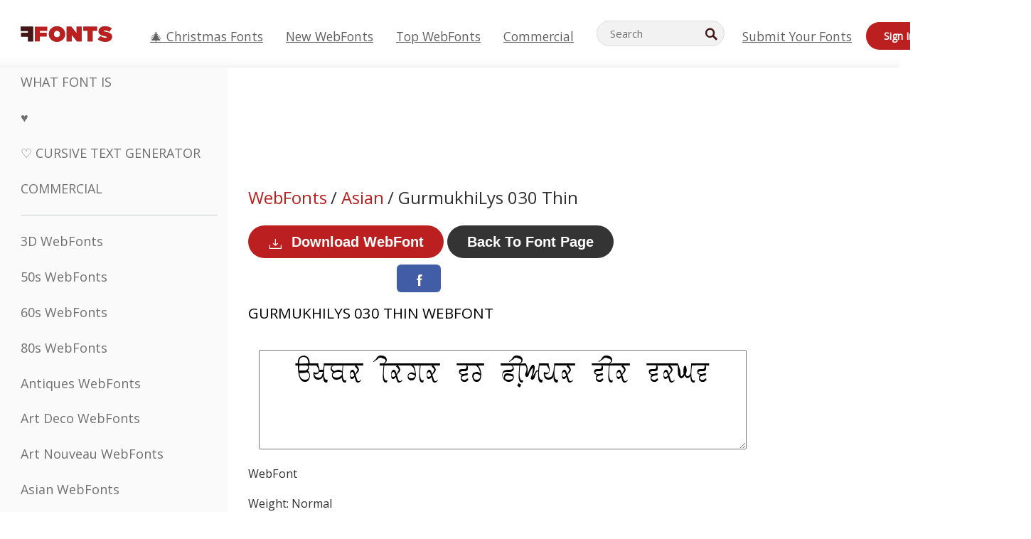

--- FILE ---
content_type: text/css
request_url: https://webfonts.ffonts.net/index.php?p=csss&id=12264,6543,6544,6545,
body_size: 421
content:
@font-face {
font-family: 'GurmukhiLys-030-Thin';
src:     url('https://webfonts.ffonts.net/webfonts/G/U/GurmukhiLys-030-Thin/GurmukhiLys-030-Thin.ttf.woff') format('woff'),
    url('https://webfonts.ffonts.net/webfonts/G/U/GurmukhiLys-030-Thin/GurmukhiLys-030-Thin.ttf.eot'),
    url('https://webfonts.ffonts.net/webfonts/G/U/GurmukhiLys-030-Thin/GurmukhiLys-030-Thin.ttf.eot?#iefix') format('embedded-opentype');
font-weight: 400;
font-style: normal;
font-display: swap;
}
@font-face {
font-family: 'Oxalic';
src:     url('https://webfonts.ffonts.net/webfonts/O/X/Oxalic/Oxalic.ttf.woff') format('woff'),
    url('https://webfonts.ffonts.net/webfonts/O/X/Oxalic/Oxalic.ttf.eot'),
    url('https://webfonts.ffonts.net/webfonts/O/X/Oxalic/Oxalic.ttf.eot?#iefix') format('embedded-opentype');
font-weight: 400;
font-style: normal;
font-display: swap;
}
@font-face {
font-family: 'Monday-sRB';
src:     url('https://webfonts.ffonts.net/webfonts/M/O/Monday-sRB/Monday-sRB.ttf.woff') format('woff'),
    url('https://webfonts.ffonts.net/webfonts/M/O/Monday-sRB/Monday-sRB.ttf.eot'),
    url('https://webfonts.ffonts.net/webfonts/M/O/Monday-sRB/Monday-sRB.ttf.eot?#iefix') format('embedded-opentype');
font-weight: 400;
font-style: normal;
font-display: swap;
}
@font-face {
font-family: 'Almanacques';
src:     url('https://webfonts.ffonts.net/webfonts/A/L/Almanacques/Almanacques.ttf.woff') format('woff'),
    url('https://webfonts.ffonts.net/webfonts/A/L/Almanacques/Almanacques.ttf.eot'),
    url('https://webfonts.ffonts.net/webfonts/A/L/Almanacques/Almanacques.ttf.eot?#iefix') format('embedded-opentype');
font-weight: 400;
font-style: normal;
font-display: swap;
}
.examplefontl {
  font-family: 'GurmukhiLys-030-Thin';
  color: black;
}
.examplefont {
  padding-bottom: 2em;
  overflow: hidden;
  text-align: center;
}
.examplefont div {
  float: left;
  border: 1px solid #ccc;
  text-align: center;
  width: 1.25em;
  height: 2em;
  margin-right: -1px;
  margin-bottom: -1px;
  font-size: 3.2em;
}
.examplefont div .defaultC {
  color: #ccc;
  font-family: arial, sans-serif;
  font-size: .4em;
  display: block;
}


--- FILE ---
content_type: text/plain;charset=UTF-8
request_url: https://c.pub.network/v2/c
body_size: -265
content:
a5075b36-9ada-4559-8116-17559e3e7b37

--- FILE ---
content_type: application/javascript
request_url: https://html-load.cc/script/d2ViZm9udHMuZmZvbnRzLm5ldA.js
body_size: 184165
content:
function a2x(D,x){const Q=a2D();return a2x=function(M,t){M=M-0x6e;let j=Q[M];return j;},a2x(D,x);}function a2D(){const f7=['rcap','none|proximity|mandatory','[<\x27offset-position\x27>?\x20[<\x27offset-path\x27>\x20[<\x27offset-distance\x27>||<\x27offset-rotate\x27>]?]?]!\x20[/\x20<\x27offset-anchor\x27>]?','stopPropagation','<ident-token>|<function-token>\x20<any-value>?\x20)','element\x20out\x20of\x20viewable\x20window','Missed\x20`structure`\x20field\x20in\x20`','<id-selector>|<class-selector>|<attribute-selector>|<pseudo-class-selector>','silent','functionBind','getTargetingKeys','div','DeclarationList','[<\x27scroll-timeline-name\x27>||<\x27scroll-timeline-axis\x27>]#','<length-percentage>&&hanging?&&each-line?','https:','coupang-dynamic','em5iZw==','boredpanda.com','succeedscene.com','edl','[left|center|right|<length-percentage>]\x20[top|center|bottom|<length-percentage>]','[none|start|end|center]{1,2}','ad.gt','cWJ1dw==','/static/topics/topics_frame.html','scanString','onload','prev_iu_szs','isBalanceEdge','_ignoreInvalidMapping','none|auto|[<string>\x20<string>]+','<line-style>','ReadableStream\x20is\x20not\x20supported\x20in\x20fetchLater','Maximum\x20iteration\x20number\x20exceeded\x20(please\x20fill\x20an\x20issue\x20on\x20https://github.com/csstree/csstree/issues)',',\x20height:\x20','Unknown\x20at-rule\x20descriptor','<complex-real-selector-list>','Unsupported\x20version:\x20','counters(\x20<counter-name>\x20,\x20<string>\x20,\x20<counter-style>?\x20)','Ratio','Unknown\x20node\x20type:\x20','_file','<line-width>','dispatchEvent','CSSStyleSheet_insertRule','imasdk.googleapis.com','getPrototypeOf','http:','-src','data-stndz-hidden','PerformanceResourceTiming_transferSize','checkPropertyName','$1\x20\x20\x20','HTMLAnchorElement_port','isVisibleIframe','`,\x20expected\x20`','[<linear-color-stop>\x20[,\x20<linear-color-hint>]?]#\x20,\x20<linear-color-stop>','browserLanguage','property','[<age>?\x20<gender>\x20<integer>?]','ccgateway.net','Element_setHTMLUnsafe','normal|ultra-condensed|extra-condensed|condensed|semi-condensed|semi-expanded|expanded|extra-expanded|ultra-expanded|<percentage>','list','assign','radial-gradient(\x20[<ending-shape>||<size>]?\x20[at\x20<position>]?\x20,\x20<color-stop-list>\x20)','Matching\x20for\x20a\x20tree\x20with\x20var()\x20is\x20not\x20supported','KAlFSENfO3MvLldnTmZWbCB6OU1ZaFF9VGo6SkZVUykj','decodeId','awesomium','stylesheet','tpmn','gpt','programme-tv.net','not-','<symbol>','start|center|space-between|space-around','translateZ(\x20<length>\x20)','appendChild','<\x27inline-size\x27>','travle.earth','lch(\x20[<percentage>|<number>|none]\x20[<percentage>|<number>|none]\x20[<hue>|none]\x20[/\x20[<alpha-value>|none]]?\x20)','Script','<declaration>','[shorter|longer|increasing|decreasing]\x20hue','XMLHttpRequest_responseURL','<\x27animation-duration\x27>||<easing-function>||<\x27animation-delay\x27>||<single-animation-iteration-count>||<single-animation-direction>||<single-animation-fill-mode>||<single-animation-play-state>||[none|<keyframes-name>]||<single-animation-timeline>','start|end|center|baseline|stretch','quantumdex.io','disallowEmpty','HTMLElement_innerText','String\x20or\x20url()\x20is\x20expected','link[rel=\x22preload\x22][as=\x22script\x22][href=\x22','node','center|start|end|flex-start|flex-end','adjacket','asadcdn.com','inventoryId','Token','MAIN','none|<length>','HTMLAnchorElement_href',';\x20SameSite=None','toString','adsappier.com','MediaSettingsRange','auto|baseline|before-edge|text-before-edge|middle|central|after-edge|text-after-edge|ideographic|alphabetic|hanging|mathematical','level','tokenize','form','Identifier','EventTarget_removeEventListener','4dex.io','child|young|old','TkduRThhX3kuRmpZTz00dzNdcDc=','.workers.dev','<visual-box>||<length\x20[0,∞]>','debug','normal|[<east-asian-variant-values>||<east-asian-width-values>||ruby]','[normal|x-slow|slow|medium|fast|x-fast]||<percentage>','lineItemId','<url>|<string>','root|nearest|self','reserved2Output','minutemedia-prebid.com','botKind','source','scale(\x20[<number>|<percentage>]#{1,2}\x20)','_ads','MUVIYi58dT9wKHFmUGl0eSdyNk8lCXc9XTlCSlJEOzo4aw==','feature','Window_setTimeout','privacymanager.io','__webdriver_script_func','<angle>','Selector','https://tlx.3lift.com/header/auction','<complex-selector>#','normal|none|[<common-lig-values>||<discretionary-lig-values>||<historical-lig-values>||<contextual-alt-values>||stylistic(\x20<feature-value-name>\x20)||historical-forms||styleset(\x20<feature-value-name>#\x20)||character-variant(\x20<feature-value-name>#\x20)||swash(\x20<feature-value-name>\x20)||ornaments(\x20<feature-value-name>\x20)||annotation(\x20<feature-value-name>\x20)||[small-caps|all-small-caps|petite-caps|all-petite-caps|unicase|titling-caps]||<numeric-figure-values>||<numeric-spacing-values>||<numeric-fraction-values>||ordinal||slashed-zero||<east-asian-variant-values>||<east-asian-width-values>||ruby]','result','removeProperty','3lift.com','addConnectionHandler','<\x27-ms-scroll-snap-type\x27>\x20<\x27-ms-scroll-snap-points-x\x27>','INTERSTITIAL','[AdBlockDetector]\x20acceptable\x20ads\x20check\x20target\x20','[<counter-name>\x20<integer>?]+|none','https://cmp.osano.com','number-token','meta','declarators','dn0qt3r0xannq.cloudfront.net','http://127.0.0.1','as-check-script-blocked','useractioncomplete','auto|none|enabled|disabled','!self','hotjar.com','Terminate\x20-\x20not\x20active','clean','Enum','lookupOffsetNonSC','driver','indexOf','eX1YV11PJkdsL0N0KXNZQjgtYkY0UgpEJ3BTRTBcdS5aUA==','race','text-ads','keepalive','adsense','closest','endpoint','document_getElementById','hardwareConcurrency','OTF5c3hlOGx1b3JuNnZwY2l3cQ==','attributionsrc=','/cou/api_reco.php','SyntaxReferenceError','w\x20=\x20window.parent;','<ident>','div\x20{}','HTMLIFrameElement','ellipse(\x20[<shape-radius>{2}]?\x20[at\x20<position>]?\x20)','collapse|discard|preserve|preserve-breaks|preserve-spaces|break-spaces','insertBefore','[contextual|no-contextual]','JSON_stringify','\x22<\x22,\x20\x22>\x22,\x20\x22=\x22\x20or\x20\x22)\x22','noktacom.rtb.monetixads.com','https://pagead2.googlesyndication.com/gampad/ads','maxAge','none|vertical-to-horizontal','N\x20is\x20expected','generate','<\x27flex-basis\x27>','as-search-','VHg8V3xYdmN1YkN6LWVrVS8gb2lNCSY6JUlnPjJoe3Nb','at-keyword-token','Element','cef','not\x20<media-in-parens>','none|[objects||[spaces|[leading-spaces||trailing-spaces]]||edges||box-decoration]','/pagead/gen_204?','IdSelector','https://ad-delivery.net/px.gif?ch=1','aria-label','cmE7TUg3emZBb1EJeFRVaD9uPSFOSks5PHZgNXsjbVsz','hash','cmVzZXJ2ZWQySW5wdXQ=','ay.delivery','description','cnlwYQ==','color-mix(\x20<color-interpolation-method>\x20,\x20[<color>&&<percentage\x20[0,100]>?]#{2}\x20)','pluginsArray','!term','window.parent.document.domain;','matchMedia','viously.com','SourceMapGenerator.prototype.applySourceMap\x20requires\x20either\x20an\x20explicit\x20source\x20file,\x20or\x20the\x20source\x20map\x27s\x20\x22file\x22\x20property.\x20Both\x20were\x20omitted.','a3JCSnREKFFsdl4+I1toe1gxOW8mU0VBTS9uIk89IDA1UA==','Wrong\x20value\x20`','plugins','adWrapper','ZnU2cXI4cGlrd2NueDFhc3RtNDc5YnZnMmV6bG8wM2h5','ric','normal|ultra-condensed|extra-condensed|condensed|semi-condensed|semi-expanded|expanded|extra-expanded|ultra-expanded','blocked_filters','aXZtc2xyNDhhY2Uzem9rZ3h0MTBiNnA=','PerformanceEntry_name','PseudoClassSelector','normal|break-word|anywhere','charCodeAt','getSizes','HTMLAnchorElement_ping',';\x20Priority=Medium','trim','cqb','leaderboard','cover|contain|entry|exit|entry-crossing|exit-crossing','addModule','ex.ingage.tech','HEAD','<div','\x20undefined','webcontentassessor.com','[<box>|border|padding|content]#','_blank','start','2mdn.net','ADS_FRAME','ac-','none','botd\x20timeout','computerbild.de','dvh','googletagmanager.com','ADNXSMediation','checkAtrulePrelude','presage.io','ad-unit','getAtruleDescriptor','[none|<single-transition-property>]||<time>||<easing-function>||<time>||<transition-behavior-value>','auto|wrap|nowrap','getAttributeNames','Performance.network','leader(\x20<leader-type>\x20)','MSG_ACK','getTime','replaceChild','https://css-load.com','data-meta','jg7y.quizlet.com','adm','bWlsYmAjM0JhcV07RFRWP2UuPCAmYw==','aXJycg==','https://onetag-sys.com/prebid-request','OWptYW53eXF4MHM1NHp1dG82aA==','WhiteSpace','frames','entries','sourceMapURL\x20could\x20not\x20be\x20parsed','<counter-style>|<string>|none','isElementDisplayNoneImportant','<calc-value>\x20[\x27*\x27\x20<calc-value>|\x27/\x27\x20<number>]*','style','SVGElement','SECSSOBrowserChrome','HTMLAnchorElement_attributionSrc','sdkVersion','contain|none|auto','https://ghb.adtelligent.com/v2/auction/','odd','adshield-loaded','parseString','<linear-gradient()>|<repeating-linear-gradient()>|<radial-gradient()>|<repeating-radial-gradient()>|<conic-gradient()>|<repeating-conic-gradient()>|<-legacy-gradient>','<number\x20[0,∞]>\x20[/\x20<number\x20[0,∞]>]?','circle|ellipse','pbjs','parse','miter|round|bevel','<length>|<percentage>|auto','denied','jsHeapSizeLimit','Nm52OGNqZ3picXMxazQ5d2x4NzUzYWU=','auto|<anchor-name>','as_inventory_id','prebid','auto|none|[[pan-x|pan-left|pan-right]||[pan-y|pan-up|pan-down]||pinch-zoom]|manipulation','b2lscjg3dDZnMXFiejVlZjRodnB5Y3VqbXgzbndzMDJrOQ==','arrayBuffer','myhomebook.de','inmobi.com','Unknown\x20type:\x20','Window_fetchLater','getNode','prev','capture','<\x27inset-block-end\x27>','stack','cust_params','[<type-selector>?\x20<subclass-selector>*]!','scroll','repeat|stretch|round','div[aria-label=\x22Ads\x22]','phantomas','ids','que','blocked_script_cache','adDiv','slot','hooked','<supports-condition>','getLocationRange','send',',\x20y:\x20','vendor','[diagonal-fractions|stacked-fractions]','__$webdriverAsyncExecutor','MSG_SYN_URG','line','UnicodeRange','afterend','selenium','as_location','normal|<length-percentage>','eDxbeWtZJTEtc0s5X0MwUmFqIzhPTGxdL0h3aHFGVQkz','index','webkitSpeechGrammar','getVersion','<length>|thin|medium|thick','prependList','<page-margin-box-type>\x20\x27{\x27\x20<declaration-list>\x20\x27}\x27','nearest|up|down|to-zero','mfadsrvr.com','<simple-selector>#','as_key','random','Response_url','baseURI','trvdp.com','Attribute\x20selector\x20(=,\x20~=,\x20^=,\x20$=,\x20*=,\x20|=)\x20is\x20expected','samsungbrowser','Unknown\x20feature\x20','timestamp','manchesterworld.uk','generatedLine','ABCDEFGHIJKLMNOPQRSTUVWXYZabcdefghijklmnopqrstuvwxyz0123456789+/','normal|allow-discrete','Lexer\x20matching\x20doesn\x27t\x20applicable\x20for\x20custom\x20properties','createContextualFragment','Css','SharedStorageWorklet_addModule','delim-token','_array','fullscreen','[<page-selector>#]?','scroll(\x20[<axis>||<scroller>]?\x20)','flux-cdn.com','domains','7PiRjsG','DisallowEmpty','logs','none|button|button-arrow-down|button-arrow-next|button-arrow-previous|button-arrow-up|button-bevel|button-focus|caret|checkbox|checkbox-container|checkbox-label|checkmenuitem|dualbutton|groupbox|listbox|listitem|menuarrow|menubar|menucheckbox|menuimage|menuitem|menuitemtext|menulist|menulist-button|menulist-text|menulist-textfield|menupopup|menuradio|menuseparator|meterbar|meterchunk|progressbar|progressbar-vertical|progresschunk|progresschunk-vertical|radio|radio-container|radio-label|radiomenuitem|range|range-thumb|resizer|resizerpanel|scale-horizontal|scalethumbend|scalethumb-horizontal|scalethumbstart|scalethumbtick|scalethumb-vertical|scale-vertical|scrollbarbutton-down|scrollbarbutton-left|scrollbarbutton-right|scrollbarbutton-up|scrollbarthumb-horizontal|scrollbarthumb-vertical|scrollbartrack-horizontal|scrollbartrack-vertical|searchfield|separator|sheet|spinner|spinner-downbutton|spinner-textfield|spinner-upbutton|splitter|statusbar|statusbarpanel|tab|tabpanel|tabpanels|tab-scroll-arrow-back|tab-scroll-arrow-forward|textfield|textfield-multiline|toolbar|toolbarbutton|toolbarbutton-dropdown|toolbargripper|toolbox|tooltip|treeheader|treeheadercell|treeheadersortarrow|treeitem|treeline|treetwisty|treetwistyopen|treeview|-moz-mac-unified-toolbar|-moz-win-borderless-glass|-moz-win-browsertabbar-toolbox|-moz-win-communicationstext|-moz-win-communications-toolbox|-moz-win-exclude-glass|-moz-win-glass|-moz-win-mediatext|-moz-win-media-toolbox|-moz-window-button-box|-moz-window-button-box-maximized|-moz-window-button-close|-moz-window-button-maximize|-moz-window-button-minimize|-moz-window-button-restore|-moz-window-frame-bottom|-moz-window-frame-left|-moz-window-frame-right|-moz-window-titlebar|-moz-window-titlebar-maximized','<clip-source>|[<basic-shape>||<geometry-box>]|none','<feature-type>\x20\x27{\x27\x20<feature-value-declaration-list>\x20\x27}\x27','<length>||<color>','replaceScriptElementAsync','set','\x20\x20\x20\x20','title','cssText','navigator.productSub\x20is\x20undefined','Class\x20extends\x20value\x20','bored_panda_script_block_check','geoedge.be','getAdserverTargeting','undefined','selectorText','outerHeight','PerformanceResourceTiming_encodedBodySize','upright|rotate-left|rotate-right','view(\x20[<axis>||<\x27view-timeline-inset\x27>]?\x20)','option\x20priority\x20is\x20invalid','https://ib.adnxs.com/ut/v3/prebid','createElement','reserved1Input','scrollX','recognizer','adsrvr.org','HTMLSourceElement_srcset','cefsharp','window.process\x20is','setIsTcfNeeded','-webkit-calc(','<integer>|<length>','addtl_consent','Mesa\x20OffScreen','podname.com','HTMLTemplateElement','gpt-highfivve','querySelectorAll','[<string>|<url>]\x20[layer|layer(\x20<layer-name>\x20)]?\x20[supports(\x20[<supports-condition>|<declaration>]\x20)]?\x20<media-query-list>?','toStringTag','genieesspv.jp','ssmas','PerformanceResourceTiming','intentiq.com','CDC-token','isPropagationStoppedImmediate','_top','isEncodedId','<number>|<percentage>','none|auto','safe','bricks-co.com','interstitial','https://static.dable.io/dist/plugin.min.js','bTByeWlxdDgzNjJwMWZhdWxqNHpnaA==','recovery_loaded_time','__webdriver_script_function','CSSPrimitiveValue','googletag\x20cmd\x20unshift\x20failed\x20:\x20','original','firefox','none|non-scaling-stroke|non-scaling-size|non-rotation|fixed-position','getConfig','unshift','HTMLVideoElement','https://fb.html-load.com','CSSStyleSheet_replaceSync','clip-path','Unknown\x20node\x20type\x20`','Destroying\x20interstitial\x20slots\x20:\x20','print','d3IyNzV5b2dzajRrdjAzaXpjbngxdWFxYjhwZmxtNnRo','Document_write','cDkxdHp4NGlic2h3ZjNxeWVuNTA2dWdvMm1rdjhscmpjNw==','URL','cmpStr','acceptableAdsBait','redirect','<compositing-operator>#','event_type','normal|italic|oblique\x20<angle>{0,2}','em1wYw==','b3U3ZXJjdnc5bDAxeWdobmZpcDY4NWJ6eHF0YWszc2ptNA==','NmFreWhvcjgwbTM3c2xmdzF2eHA=','smartadserver.com','Proxy','Blocked\x20prebid\x20request\x20for\x20','<masking-mode>#','dyv1bugovvq1g.cloudfront.net','<target-counter()>|<target-counters()>|<target-text()>','`\x20node\x20type\x20definition','none|mandatory|proximity','permission','allocateCursor','<url>\x20<decibel>?|none','getItem','(\x20<supports-condition>\x20)|<supports-feature>|<general-enclosed>','scheme','selector','<length>{1,2}|auto|[<page-size>||[portrait|landscape]]','setTimeout','https://ap.lijit.com/rtb/bid','consumeFunctionName','adscale.de','mediaType','@top-left-corner|@top-left|@top-center|@top-right|@top-right-corner|@bottom-left-corner|@bottom-left|@bottom-center|@bottom-right|@bottom-right-corner|@left-top|@left-middle|@left-bottom|@right-top|@right-middle|@right-bottom','is_admiral_adwall_rendered','auto|none','auto|none|scrollbar|-ms-autohiding-scrollbar','parseAtrulePrelude','[from-image||<resolution>]&&snap?','preload','DocumentFragment_querySelectorAll','-moz-repeating-radial-gradient(\x20<-legacy-radial-gradient-arguments>\x20)|-webkit-repeating-radial-gradient(\x20<-legacy-radial-gradient-arguments>\x20)|-o-repeating-radial-gradient(\x20<-legacy-radial-gradient-arguments>\x20)','low','none|<filter-function-list>|<-ms-filter-function-list>','as_handler_set','devicePixelRatio','doubleclick.net','context','chained|none','<string>\x20[<integer>|on|off]?','overlay|-moz-scrollbars-none|-moz-scrollbars-horizontal|-moz-scrollbars-vertical|-moz-hidden-unscrollable','servenobid.com','hwb(\x20[<hue>|none]\x20[<percentage>|none]\x20[<percentage>|none]\x20[/\x20[<alpha-value>|none]]?\x20)','decorate','mediatradecraft.com','rubiconproject.com','[auto|alphabetic|hanging|ideographic]','<\x27container-name\x27>\x20[/\x20<\x27container-type\x27>]?','inset?&&<length>{2,4}&&<color>?','HTMLStyleElement_insertBefore','getId','bmxvYw==','Navigator','scrollY','window.top._df.t','protect','api.assertcom.de','main_richload','now','stndz-','stringify','c3ZtbQ==','uBO:','[<length>|<percentage>|auto]{1,4}','_sourceRoot','\x27:\x27\x20<pseudo-class-selector>|<legacy-pseudo-element-selector>','numeric-only|allow-keywords','lep.co.uk','Terminate\x20-\x20empty\x20profile','msie','admaru.net','<\x27grid-row-gap\x27>\x20<\x27grid-column-gap\x27>?','setAttributeNS','<predefined-rgb>\x20[<number>|<percentage>|none]{3}','CanvasCaptureMediaStream','Element_hasAttribute','TopLevelCss','/bq/','last_processed_rules_count','[Profile\x20Handler]','axelspringer.com','chromium','_WEBDRIVER_ELEM_CACHE','meta[http-equiv=\x22Content-Security-Policy\x22]','consumeUntilSemicolonIncluded','resource','marker-start','<absolute-size>|<relative-size>|<length-percentage>','Y3E5ODM0a2h3czJ0cmFnajdmbG55bXU=','tokenBefore','-moz-radial-gradient(\x20<-legacy-radial-gradient-arguments>\x20)|-webkit-radial-gradient(\x20<-legacy-radial-gradient-arguments>\x20)|-o-radial-gradient(\x20<-legacy-radial-gradient-arguments>\x20)','nonzero|evenodd','most-width|most-height|most-block-size|most-inline-size','XMLHttpRequest_responseText','adjust.com','papi','findAllFragments','colon-token','hasFocus','any','<\x27top\x27>{1,2}','\x20used\x20broken\x20syntax\x20definition\x20','addIframeVisibilityCheckHandler','`\x20for\x20`visit`\x20option\x20(should\x20be:\x20','protectFetchInputSync\x20shouldn\x27t\x20be\x20called\x20with\x20ReadableStream','baseUrl','creativecdn.com','internet_explorer','atrulePrelude','Selector\x20is\x20expected','as_test','cdn.nidan.d2c.ne.jp','ocelot.studio','googletag','bydata.com','aditude.io','kayzen.io','top|bottom|block-start|block-end|inline-start|inline-end','encode','-moz-repeating-linear-gradient(\x20<-legacy-linear-gradient-arguments>\x20)|-webkit-repeating-linear-gradient(\x20<-legacy-linear-gradient-arguments>\x20)|-o-repeating-linear-gradient(\x20<-legacy-linear-gradient-arguments>\x20)','content-box|border-box','isSamsungBrowser','frameElement','img_dggnaogcyx5g7dge2a9x2g7yda9d','generic(\x20kai\x20)|generic(\x20fangsong\x20)|generic(\x20nastaliq\x20)','str','encodeUrl','linear-gradient(\x20[[<angle>|to\x20<side-or-corner>]||<color-interpolation-method>]?\x20,\x20<color-stop-list>\x20)','attributionSrc','gpt-geniee','<angle-percentage>{1,2}','s.amazon-adsystem.com','Event_stopImmediatePropagation','NW52MWllZ3phMjY5anU4c29reTA0aDNwN3JsdGN4bWJx','dvi','currentScript','anchor-size(\x20[<anchor-element>||<anchor-size>]?\x20,\x20<length-percentage>?\x20)','block','installedModules','PEdjcE9JLwl6QVglNj85byByLmJtRlJpZT5Lc18pdjtWdQ==','sourceMap','PseudoElementSelector','none|<single-transition-property>#','xywh(\x20<length-percentage>{2}\x20<length-percentage\x20[0,∞]>{2}\x20[round\x20<\x27border-radius\x27>]?\x20)','json','normal|<try-size>',';\x20Partitioned','gpt-firstimpression','Window_name','as-click-message-handler-added','Hex\x20digit\x20is\x20expected','https://c.html-load.com','scorecardresearch.com','<mf-name>\x20[\x27<\x27|\x27>\x27]?\x20\x27=\x27?\x20<mf-value>|<mf-value>\x20[\x27<\x27|\x27>\x27]?\x20\x27=\x27?\x20<mf-name>|<mf-value>\x20\x27<\x27\x20\x27=\x27?\x20<mf-name>\x20\x27<\x27\x20\x27=\x27?\x20<mf-value>|<mf-value>\x20\x27>\x27\x20\x27=\x27?\x20<mf-name>\x20\x27>\x27\x20\x27=\x27?\x20<mf-value>','findValueFragments','domain','readable','kobe-journal.com','appendData','getSetCookie','ad.smaato.net','<!DOCTYPE\x20html>','//#\x20sourceURL=mediation.js','spawn','gwd-','getLocation','color(\x20<colorspace-params>\x20[/\x20[<alpha-value>|none]]?\x20)','v4ac1eiZr0','cmpChar','<time>|<percentage>','\x22\x20is\x20a\x20required\x20argument.','.constructor','ghi','v7.5.52','display\x20none\x20excluding\x20pro','sizes','eventType','[visible|hidden|clip|scroll|auto]{1,2}|<-non-standard-overflow>','proper.io','gptFetch','gpt-adsinteractive','auto|<integer>','eatDelim','cqh','a.teads.tv','_self','innerWidth','[auto|<length-percentage>]{1,4}','<counter-style-name>|symbols(\x20)','focus','<\x27margin-inline-end\x27>','[common-ligatures|no-common-ligatures]','<box>|border|text','</script><script\x20src=\x22','parseValue','pa-pbjs-frame','M2Jwa2ltZnZ4ZTcxNm56b3lydzBxNTI=','createItem','exports','appconsent.io','inset(\x20<length-percentage>{1,4}\x20[round\x20<\x27border-radius\x27>]?\x20)','pagead/js/dv3.js','slice|clone','start|center|end|baseline|stretch','callback','<compound-selector>#','bml1ZTh0bXlhY2ozbDkxcTY1Znhid3pydjdwbzJnazQw','Element_insertAdjacentHTML','Number\x20sign\x20is\x20expected','[[<integer>|infinite]{2}]#|auto','djlhcHlpazYyMzBqNW1sN244YnVxcmYxemdzY2V3eHQ0','thebrighttag.com','auto|never|always|<absolute-size>|<length>','Parse\x20error:\x20','<legacy-device-cmyk-syntax>|<modern-device-cmyk-syntax>','gpt_requested_time','then','onClick','blocked','xg4ken.com','Parentheses','Destroying\x20blocked\x20slots\x20:\x20','responseText','defineProperty','prevUntil','HTMLFormElement','Element_attributes','XMLHttpRequest_responseType','<complex-selector-unit>\x20[<combinator>?\x20<complex-selector-unit>]*','trimLeft','<track-breadth>|minmax(\x20<inflexible-breadth>\x20,\x20<track-breadth>\x20)|fit-content(\x20<length-percentage>\x20)','<time>|none|x-weak|weak|medium|strong|x-strong','IFrame','HTMLFormElement_action','blob:','e2VGJU9YclEyPm5wM0pOXTQ3dQ==','linear|<cubic-bezier-timing-function>|<step-timing-function>','omnitagjs.com','mask','kumo.network-n.com','Terminate\x20-\x20bot\x20detected','def','parent','Unknown\x20node\x20type:','edinburghnews.scotsman.com','divId','getSlotElementId','a2AoNTl3aikie2c+c1xvNlRpQXgKTFA/cWFwdDBdLUl5ZQ==','insertAdjacentHTML','replaceAll','auto|normal|none','addAtrule_','tcString','as_session_id','northantstelegraph.co.uk','as_logs','adfit','__driver_evaluate','<bg-image>#','<body','EventTarget','whatcardev.haymarket.com','hbwrapper.com','webkitMediaStream','comma','__as_xhr_onload','ignore|stretch-to-fit','indiatimes.com','https://report.ad-shield.cc/','fuseplatform.net','RENDERER','walkContext','players','normal|small-caps','width|height|block|inline|self-block|self-inline','clear','[<length-percentage>|top|center|bottom]#','none|[[<dashed-ident>||<try-tactic>]|<\x27position-area\x27>]#','<number>|<dimension>|<percentage>|<calc-constant>|(\x20<calc-sum>\x20)','autobild.de','<mf-name>','cmp.osano.com','connectid.analytics.yahoo.com','gpt-rubicon','atrules','turn','toUpperCase','minutemedia','dotomi.com','getComputedStyle','_selenium','(\x20[<mf-plain>|<mf-boolean>|<mf-range>]\x20)','<symbol>+','navigator.permissions\x20is\x20undefined','appiersig.com','valueOf','auto|from-font|<length>|<percentage>','Raw','SharedStorageWorklet','none|discard-before||discard-after||discard-inner','Event_stopPropagation','data-target','shouldPageviewOnUrlChange','permutive.com','Terminate\x20-\x20keep\x20original\x20acceptable\x20ads','placeholder-slot','-webkit-gradient(\x20<-webkit-gradient-type>\x20,\x20<-webkit-gradient-point>\x20[,\x20<-webkit-gradient-point>|,\x20<-webkit-gradient-radius>\x20,\x20<-webkit-gradient-point>]\x20[,\x20<-webkit-gradient-radius>]?\x20[,\x20<-webkit-gradient-color-stop>]*\x20)','skipUntilBalanced','raptive','c204ZmtocndhOTR5MGV1cGoybnEx','smartyads.com','compareByGeneratedPositionsInflated','units','Unexpected\x20err\x20while\x20detecting\x20cosmetic\x20filter:\x20','[id^=\x22gpt_ad_\x22]','srcset','gpt-ima-adshield','Not\x20a\x20Declaration\x20node','content-ad','getBoundingClientRect','91d63f52','<\x27align-self\x27>|anchor-center','crios','FontFace','onreadystatechange','nextSibling','<\x27flex-shrink\x27>','auto?\x20[none|<length>]','adkernel.com','bXRlcWgweXM2MnAxZnhqNTg5cm80YXVuemxpZzNjN3diaw==','normal|multiply|screen|overlay|darken|lighten|color-dodge|color-burn|hard-light|soft-light|difference|exclusion|hue|saturation|color|luminosity','custom-ident','<\x27margin-right\x27>','iframe','<number-zero-one>','loc','url','\x22googMsgType\x22','[Bot]\x20bot\x20detected,\x20botKind=','https://consent.northantstelegraph.co.uk','ignoreInvalidMapping','<length>\x20<length>?','abgroup','getPropertyValue','timeout','http://api.dable.io/widgets/','JSON','dggn','\x20iterations','recovery_adm_click_ar','/media/vpaid-display/iframe.html','eVw2WmcxcW1ea3pjJ3woWWlvUiI+Rgo=','Identifier\x20is\x20expected\x20but\x20function\x20found','MHQ4a2JmMjZ1ejlzbWg3MTRwY2V4eQ==','__replaced','[<length-percentage>|left|center|right]#','auto|avoid|avoid-page|avoid-column|avoid-region','matrix3d(\x20<number>#{16}\x20)','<\x27border-top-color\x27>',',\x20width:\x20','normal|strong|moderate|none|reduced','Expect\x20an\x20apostrophe','return','atob','cp.edl.co.kr','window.top.confiant.services().onASTAdLoad','[AdBlockDetector]\x20Snippet\x20adblock\x20detected','History','samesite','default','onerror','enums','types','offsetAndType','Bad\x20syntax','display','__tcfapi\x20not\x20found\x20within\x20timeout','setItem','setRequestHeader','isMainFrame','c2shb.pubgw.yahoo.com','initInventoryFrame','838770IqPYXq','azUyM3RscHplcXZzMHlqaDgxb2d1YTZ3bmJyN2M5bWY0aQ==','htlbid.com','<rectangular-color-space>|<polar-color-space>|<custom-color-space>','atan(\x20<calc-sum>\x20)','Please\x20enter\x20the\x20password','compact','none|both|horizontal|vertical|block|inline','<feature-value-block>+','idRegex','Active\x20auto\x20recovery:\x20index\x20','positions','lookupTypeNonSC','AttributeSelector','prepend','push','-->','<family-name>','data','column','getElementById','navigator.connection.rtt\x20is\x20undefined','clear|copy|source-over|source-in|source-out|source-atop|destination-over|destination-in|destination-out|destination-atop|xor','<compound-selector>\x20[<combinator>?\x20<compound-selector>]*','dmJybDRzN3U5ZjhuejVqcHFpMG13dGU2Y3loYWcxM294','ats.rlcdn.com','lookupValue','mediaText','conative.network','addType_','read-','max(\x20<calc-sum>#\x20)','liadm.com','slice','tokenType','none|<offset-path>||<coord-box>','<boolean-expr[','https://consent.halifaxcourier.co.uk','%%%INV_CODE%%%','pluginsLength','imprnt-cnt','open','[<length>|<number>]{1,4}','script-src','ignore|normal|select-after|select-before|select-menu|select-same|select-all|none','startLine','HTMLScriptElement_attributionSrc','crypto.getRandomValues()\x20not\x20supported.\x20See\x20https://github.com/uuidjs/uuid#getrandomvalues-not-supported','adpushup','<mask-reference>||<position>\x20[/\x20<bg-size>]?||<repeat-style>||<geometry-box>||[<geometry-box>|no-clip]||<compositing-operator>||<masking-mode>','northernirelandworld.com','systemLanguage','number','startColumn','<percentage>?&&<image>','<forgiving-selector-list>','first-id.fr','auto|<color>','__as_is_xhr_loading','Expect\x20a\x20number','is_acceptable_ads_blocked','inside|outside|top|left|right|bottom|start|end|self-start|self-end|<percentage>|center','ZT9gM0FVPDJaWzsJaUpFRlYnfFBhOFQ1ai0udiA6cSNIKQ==','normal|reset|<number>|<percentage>','<pseudo-element-selector>\x20<pseudo-class-selector>*','Terminate\x20-\x20not\x20apply','leftComparison','</div>','[<counter-name>\x20<integer>?|<reversed-counter-name>\x20<integer>?]+|none','[AdBlockDetector]\x20page\x20unloaded\x20while\x20checking\x20acceptable\x20ads\x20target\x20','path','Rzc1MmVgTFh4J1ptfTk8CXs/Rg==','window','reserved2','optimize-contrast|-moz-crisp-edges|-o-crisp-edges|-webkit-optimize-contrast','#adshield','bGU0OTcxbTVpcnB1a3hqdjNzcTJvOHk2MGduYnp0aHdmYQ==','none|<position-area>','clearTimeout','coachjs','device-cmyk(\x20<cmyk-component>{4}\x20[/\x20[<alpha-value>|none]]?\x20)','PerformanceEntry','ui-serif|ui-sans-serif|ui-monospace|ui-rounded','calc(','mediarithmics.com','JSON_parse','isPropagationStopped','removeAttribute','fo2nsdf','N3o+Z317L1cjYGNbWlQmc0k8Mi1oYUtYWW4Kbyl4U0ZB','<transition-behavior-value>#','<bg-position>#','Plus\x20sign','normal|[<numeric-figure-values>||<numeric-spacing-values>||<numeric-fraction-values>||ordinal||slashed-zero]','/filter-fingerprint','77903QuKWXs','microad.net','Unknown\x20at-rule','\x20\x20\x20','/gpt/setup','none|<angle>|[x|y|z|<number>{3}]&&<angle>','skew(\x20[<angle>|<zero>]\x20,\x20[<angle>|<zero>]?\x20)','\x20daum[\x20/]|\x20deusu/|\x20yadirectfetcher|(?:^|[^g])news(?!sapphire)|(?<!\x20(?:channel/|google/))google(?!(app|/google|\x20pixel))|(?<!\x20cu)bots?(?:\x5cb|_)|(?<!(?:lib))http|(?<![hg]m)score|@[a-z][\x5cw-]+\x5c.|\x5c(\x5c)|\x5c.com\x5cb|\x5cbtime/|^<|^[\x5cw\x20\x5c.\x5c-\x5c(?:\x5c):]+(?:/v?\x5cd+(?:\x5c.\x5cd+)?(?:\x5c.\x5cd{1,10})*?)?(?:,|$)|^[^\x20]{50,}$|^\x5cd+\x5cb|^\x5cw*search\x5cb|^\x5cw+/[\x5cw\x5c(\x5c)]*$|^active|^ad\x20muncher|^amaya|^avsdevicesdk/|^biglotron|^bot|^bw/|^clamav[\x20/]|^client/|^cobweb/|^custom|^ddg[_-]android|^discourse|^dispatch/\x5cd|^downcast/|^duckduckgo|^facebook|^getright/|^gozilla/|^hobbit|^hotzonu|^hwcdn/|^jeode/|^jetty/|^jigsaw|^microsoft\x20bits|^movabletype|^mozilla/5\x5c.0\x5cs[a-z\x5c.-]+$|^mozilla/\x5cd\x5c.\x5cd\x20\x5c(compatible;?\x5c)$|^mozilla/\x5cd\x5c.\x5cd\x20\x5cw*$|^navermailapp|^netsurf|^offline|^owler|^php|^postman|^python|^rank|^read|^reed|^rest|^rss|^snapchat|^space\x20bison|^svn|^swcd\x20|^taringa|^thumbor/|^track|^valid|^w3c|^webbandit/|^webcopier|^wget|^whatsapp|^wordpress|^xenu\x20link\x20sleuth|^yahoo|^yandex|^zdm/\x5cd|^zoom\x20marketplace/|^{{.*}}$|adscanner/|analyzer|archive|ask\x20jeeves/teoma|bit\x5c.ly/|bluecoat\x20drtr|browsex|burpcollaborator|capture|catch|check\x5cb|checker|chrome-lighthouse|chromeframe|classifier|cloudflare|convertify|crawl|cypress/|dareboost|datanyze|dejaclick|detect|dmbrowser|download|evc-batch/|exaleadcloudview|feed|firephp|functionize|gomezagent|headless|httrack|hubspot\x20marketing\x20grader|hydra|ibisbrowser|images|infrawatch|insight|inspect|iplabel|ips-agent|java(?!;)|jsjcw_scanner|library|linkcheck|mail\x5c.ru/|manager|measure|neustar\x20wpm|node|nutch|offbyone|optimize|pageburst|pagespeed|parser|perl|phantomjs|pingdom|powermarks|preview|proxy|ptst[\x20/]\x5cd|reputation|resolver|retriever|rexx;|rigor|rss\x5cb|scanner\x5c.|scrape|server|sogou|sparkler/|speedcurve|spider|splash|statuscake|supercleaner|synapse|synthetic|tools|torrent|trace|transcoder|url|virtuoso|wappalyzer|webglance|webkit2png|whatcms/|zgrab',';\x20Priority=Low','findAll','handlers','bzlxemF4dHA0MDZ3a2U3aWIyZzM4Znltdmo1bGNoMW5y','<length>{1,2}','include','load','HTMLMetaElement','HTMLLinkElement','_isTcfNeeded','[data-ad-name]','pub.network','https://content-loader.com','privacy-mgmt.com','beforeunload','Intl','[<filter-function>|<url>]+','none|railed','responseType','none|all','PTZhMEc+UE9vMzdudj94JjFgXTJ0','<custom-ident>|<string>','land','Integer\x20is\x20expected','https://consent.up.welt.de','normal|[<number>\x20<integer>?]','Window_setInterval','adv-','none|<shadow>#','https://grid-bidder.criteo.com/openrtb_2_5/pbjs/auction/request','DOMParser_parseFromString','<image>|none','isGecko','YTI3NGJjbGp0djBvbXc2ejlnNXAxM3VzOGVraHhpcmZx','https://t.visx.net/ul_cb/hb_post','args','xlink:href','bounceexchange.com','innerHTML','coupang','iionads.com','<\x27height\x27>','/report','ad-placeholder','\x22\x20is\x20not\x20in\x20the\x20set.','serif|sans-serif|system-ui|cursive|fantasy|math|monospace','protectFetchInput\x20shouldn\x27t\x20be\x20called\x20with\x20non-ReadableStream','HTMLMetaElement_content','Failed\x20to\x20fetch','https://consent.programme-tv.net','function\x20','compareByGeneratedPositionsDeflatedNoLine','call','<\x27text-emphasis-style\x27>||<\x27text-emphasis-color\x27>','auto|optimizeSpeed|crispEdges|geometricPrecision','as_console','logicieleducatif.fr','[center|[[top|bottom|y-start|y-end]?\x20<length-percentage>?]!]#','active','redir','errArgs','key','length','https://pbs.nextmillmedia.com/openrtb2/auction','getDomId','removeChild','mgid.com','googletagservices.com','originalHostname','isTargetUrl','HTMLTableSectionElement','gpt-vuukle','<\x27text-wrap-mode\x27>||<\x27text-wrap-style\x27>','<image>','Blocked\x20','sp.','Percent\x20sign\x20is\x20expected','<\x27min-block-size\x27>','<relative-real-selector-list>','none|<custom-ident>+','marker-mid','Invalid\x20base64\x20digit:\x20','Element_getAttribute','isInIframe','aW5wdXQ=','asin(\x20<calc-sum>\x20)','parseWithFallback','.start',';\x20HttpOnly','_Selenium_IDE_Recorder','documentElementKeys','<\x27border-top-width\x27>||<\x27border-top-style\x27>||<color>','N3k6eDIxOF1VI05DfW5XYU1Te0w=','script','eventName','\x22:\x22,\x20','FeatureRange','https://','[<line-names>|<name-repeat>]+','target','createSession','gpt-andbeyond','auto|<length>|<percentage>','https://cmp.autobild.de','domAutomationController','[name^=\x22google_ads_iframe\x22]','adx.digitalmatter.services','onetag-sys.com','https://hb.minutemedia-prebid.com/hb-mm-multi','noopStr','btoa','eachMapping','tcloaded','script_block_check','https://securepubads.g.doubleclick.net/tag/js/gpt.js','Object','data-src','fromArray','navigator','rgba(\x20<percentage>{3}\x20[/\x20<alpha-value>]?\x20)|rgba(\x20<number>{3}\x20[/\x20<alpha-value>]?\x20)|rgba(\x20<percentage>#{3}\x20,\x20<alpha-value>?\x20)|rgba(\x20<number>#{3}\x20,\x20<alpha-value>?\x20)','fill|contain|cover|none|scale-down','Element_querySelectorAll','urlRegexes','\x27.\x20Set\x20options.decodeValues\x20to\x20false\x20to\x20disable\x20this\x20feature.','<script>','brainlyads.com','[<line-names>?\x20<track-size>]+\x20<line-names>?','notebookcheck.com','query','poster','Reflect','fromCodePoint','/getconfig/sodar','async','<number-one-or-greater>','XncgVl8xcWs2OmooImc+aSVlfEwyY0k=','matchDeclaration','gcprivacy.com','repeating-radial-gradient(\x20[<ending-shape>||<size>]?\x20[at\x20<position>]?\x20,\x20<color-stop-list>\x20)','copy','<box>|margin-box','gacraft.jp',']-token','class','cssRules','char\x20must\x20be\x20length\x201','delay','<declaration-value>?','snigelweb.com','wechat','<easing-function>#','vmin','freestar','components','HTMLAnchorElement_protocol','/recaptcha/api2/aframe','Hyphen\x20minus','bWpiMGZldTZseng3a3FoZ29wNGF0ODMxYzkyeXdpcjVu','smsonline.cloud','includeHosts','platform','IVT\x20detection\x20failed','always|[anchors-valid||anchors-visible||no-overflow]','output','option\x20maxAge\x20is\x20invalid','data-freestar-ad','<\x27right\x27>','consumeNumber','[[left|center|right|top|bottom|<length-percentage>]|[left|center|right|<length-percentage>]\x20[top|center|bottom|<length-percentage>]|[center|[left|right]\x20<length-percentage>?]&&[center|[top|bottom]\x20<length-percentage>?]]','eof','`\x20should\x20not\x20contain\x20a\x20prelude','osano_','skewY(\x20[<angle>|<zero>]\x20)','log.pinterest.com','HTMLIFrameElement_contentWindow','<single-animation-composition>#','<page-selector-list>','priority','middle','navigator.permissions.query\x20is\x20not\x20a\x20function','skin_wrapper','Counter','properties','cmVzZXJ2ZWQyT3V0cHV0','\x20is\x20blocked.','casalemedia.com','securepubads.g.doubleclick.net','undertone.com','<mask-reference>#','y.one.impact-ad.jp','alpha|luminance|match-source','cqi','ups.analytics.yahoo.com','yorkshirepost.co.uk','adngin-','df-srv.de','eventStatus','querySelector','<\x27-ms-scroll-snap-type\x27>\x20<\x27-ms-scroll-snap-points-y\x27>','el.quizlet.com','separate|collapse|auto','WEVRNSU8Sl9oIy4wZj92ZUs6ewlDdXRqYEJQOE5HVWIp','_names','useragent','lr-tb|rl-tb|tb-rl|lr|rl|tb','calc(\x20<calc-sum>\x20)','x:\x20','Atrule','nth','/cgi-bin/PelicanC.dll','a24xZWhvNmZqYnI0MHB4YzlpMnE=','Identifier,\x20string\x20or\x20comma\x20is\x20expected','blur(\x20<length>\x20)','adblock_fingerprint','electron','ads.blogherads.com','exp(\x20<calc-sum>\x20)','revert-layer','BotdError','parentElement','repeat','none|[x|y|block|inline|both]\x20[mandatory|proximity]?','8573741755808484570000','layer','scaleY(\x20[<number>|<percentage>]\x20)','option\x20path\x20is\x20invalid','item\x20doesn\x27t\x20belong\x20to\x20list','splice','replaceState','auto|bar|block|underscore','computeSourceURL','ad.doorigo.co.kr','getUserIds','initMain','<custom-property-name>','raider.io','children','<\x27margin-inline-start\x27>','defineOutOfPageSlot','adsinteractive','ad.as.amanad.adtdp.com','toPrimitive','MzZxejBtdjl0bmU3a3dyYTVpMXVqeDI4b3lmc3BjZ2xoNA==','a[target=\x22_blank\x22][rel=\x22noopener\x20noreferrer\x22]:has(>\x20div#container\x20>\x20div.img_container\x20>\x20img[src^=\x22https://asset.ad-shield.cc\x22])\x0abody\x20>\x20a[href^=\x22https://www.amazon.\x22][href*=\x22tag=adshield\x22][target=\x22_blank\x22]\x0abody\x20>\x20a[href^=\x22https://s.click.aliexpress.com\x22][target=\x22_blank\x22][rel=\x22noopener\x20noreferrer\x22]\x0aadfm-ad\x0aamp-ad-exit\x20+\x20div[class^=\x22img_\x22]:has(+\x20div[aria-hidden=\x22true\x22]\x20+\x20amp-pixel\x20+\x20amp-pixel)\x0aamp-ad-exit\x20+\x20div[class^=\x22img_\x22]:has(+\x20div[aria-hidden=\x22true\x22]\x20+\x20amp-pixel\x20+\x20div[style^=\x22bottom:0;right:0;width\x22])\x0aamp-ad-exit\x20+\x20div[class^=\x22img_\x22]:has(+\x20div[aria-hidden=\x22true\x22]\x20+\x20div[style^=\x22bottom:0;right:0;width\x22])\x0aamp-img[class^=\x22img_\x22][style=\x22width:300px;height:250px;\x22]\x0aamp-img[class^=\x22img_\x22][style=\x22width:336px;height:280px;\x22]\x0aa[href*=\x22-load\x22][href*=\x22.com/content/\x22]\x20>\x20amp-img[src^=\x22https://tpc.googlesyndication.com/daca_images/simgad/\x22]\x0aa[href*=\x22-load\x22][href*=\x22.com/content/\x22][attributionsrc^=\x22https://track.u.send.microad.jp\x22]\x0aa[href*=\x22-load\x22][href*=\x22.com/content/\x22][style$=\x22margin:0px\x20auto;text-decoration:none;\x22]\x0aa[href*=\x22-load\x22][href*=\x22.com/content/\x22][attributiondestination=\x22https://appier.net\x22]\x0aa[href*=\x22-load\x22][href*=\x22.com/content/\x22][style=\x22display:inline-block;\x22]\x0aa[href=\x22javascript:void(window.open(clickTag))\x22]\x20>\x20div[id^=\x22img_\x22]\x0aa[style=\x22text-decoration:none;\x22]\x20>\x20div[style^=\x22border:\x20none;\x20margin:\x200px;\x22]\x0aa[style^=\x22background:transparent\x20url\x22][style*=\x22html-load.com/\x22]\x0abody\x20>\x20a[attributionsrc*=\x22html-load.com/\x22]\x0abody\x20>\x20a[href^=\x22https://content-loader.com/content\x22][target=\x22_top\x22]\x0abody\x20>\x20a[href^=\x22https://html-load.com/content\x22][target=\x22_top\x22]\x0abody\x20>\x20a[target=\x22_blank\x22][rel=\x22noopener\x20noreferrer\x22][href^=\x22https://07c225f3.online/content\x22][href*=\x22/0/\x22]\x0abody\x20>\x20a[target=\x22_blank\x22][rel=\x22noopener\x20noreferrer\x22][href*=\x22-load\x22][href*=\x22.com/content/\x22][href*=\x22/0/\x22]\x0abody\x20>\x20div:not([class]):not([id])\x20>\x20script\x20+\x20div[id^=\x22img_\x22]\x20>\x20div[id^=\x22img_\x22][visibility=\x22visible\x22]\x0abody\x20>\x20div:not([class]):not([id])\x20>\x20script\x20+\x20div[id^=\x22img_\x22]\x20>\x20script\x20+\x20span[id^=\x22img_\x22][style]\x20>\x20a[href*=\x22-load\x22][href*=\x22.com/content/\x22]\x0abody\x20>\x20div[class^=\x22img_\x22]\x20>\x20a[href*=\x22-load\x22][href*=\x22.com/content/\x22][target=\x22_blank\x22]\x0abody\x20>\x20div[class^=\x22img_\x22]\x20>\x20style\x20+\x20div[id^=\x22img_\x22]\x20+\x20div[class^=\x22img_\x22]\x0abody\x20>\x20div[class^=\x22img_\x22][id^=\x22img_\x22]\x20>\x20button[type=\x22button\x22][class^=\x22img_\x22][id^=\x22img_\x22]\x0abody\x20>\x20div[id^=\x22img_\x22]\x20>\x20div[style$=\x22height:280px;\x22][class*=\x22\x20img_\x22]\x0abody\x20>\x20div[id^=\x22img_\x22]:has(+\x20amp-pixel\x20+\x20amp-analytics)\x0abody\x20>\x20div[id^=\x22img_\x22]:has(+\x20amp-pixel\x20+\x20div[style^=\x22bottom:0;right:0;width\x22])\x0abody\x20>\x20div[style=\x22display:inline\x22]\x20>\x20div[class^=\x22img_\x22][id^=\x22img_\x22]\x0abody\x20>\x20iframe[src*=\x22-load\x22][src*=\x22.com/content/\x22]\x20+\x20div[id^=\x22img_\x22]\x0abody\x20>\x20iframe[src*=\x22-load\x22][src*=\x22.com/content/\x22]\x20~\x20script\x20+\x20div[class^=\x22img_\x22]\x0abody\x20>\x20script\x20+\x20div\x20+\x20div[style=\x22display:inline\x22]\x20>\x20a[target=\x22_blank\x22][href*=\x22-load\x22][href*=\x22.com/content/\x22]\x0abody\x20>\x20script\x20+\x20script\x20+\x20script\x20+\x20div\x20+\x20div[style=\x22display:inline\x22]\x20>\x20div:not([id]):not([class])\x0abody\x20>\x20script\x20+\x20script\x20+\x20script\x20+\x20div\x20+\x20div[style=\x22display:inline\x22]\x20>\x20div[class^=\x22img_\x22][id^=\x22img_\x22]\x20>\x20div[class^=\x22img_\x22]\x20>\x20div[class^=\x22img_\x22]\x20>\x20div[class*=\x22\x20img_\x22]\x20>\x20a[href*=\x22-load\x22][href*=\x22.com/content/\x22][target=\x22_blank\x22][rel=\x22nofollow\x22]\x0abody\x20>\x20script[src]:first-child\x20+\x20div:not([id]):not([class])\x20>\x20script\x20+\x20script[src]\x20+\x20script\x20+\x20div[id^=\x22img_\x22]\x0abody\x20>\x20script[src]:first-child\x20+\x20script\x20+\x20div:not([id]):not([class])\x20>\x20script\x20+\x20script[src]\x20+\x20script\x20+\x20div[id^=\x22img_\x22]\x0abody[class^=\x22img_\x22]\x20>\x20div[style$=\x22-webkit-tap-highlight-color:rgba(0,0,0,0);\x22]\x0abody[class^=\x22img_\x22][style$=\x22running\x20none;\x22]\x0abody[class^=\x22img_\x22][style^=\x22background-color\x22]\x0abody[class^=\x22img_\x22][style^=\x22opacity:\x201;\x22]\x0abody[onclick=\x22ExitApi.exit();\x22][style=\x22cursor:pointer\x22]\x20>\x20a[href=\x22javascript:(function(){open(window.clickTag)})()\x22]\x0abody[style$=\x22transform-origin:\x20left\x20top;\x22]\x20>\x20div[id^=\x22img_\x22]\x0adiv:not([class])\x20+\x20style\x20+\x20div[class^=\x22img_\x22]\x20>\x20img[src*=\x22.com/content/\x22]\x0adiv[class^=\x22img_\x22]\x20>\x20table[class^=\x22img_\x22]\x0adiv[class^=\x22img_\x22][onclick^=\x22handleClick(event,\x20\x27https:\x22]\x0adiv[class^=\x22img_\x22][started=\x22true\x22]\x0adiv[class^=\x22img_\x22][style$=\x22196px;\x20position:\x20absolute;\x22]\x0adiv[class^=\x22img_\x22][style=\x22width:100%\x22]\x0adiv[class^=\x22img_\x22][style^=\x22background:\x20url(\x22https://html-load.com\x22]\x0adiv[class^=\x22img_\x22][style^=\x22grid-template-areas:\x27product-image\x20buy-box\x22]\x0adiv[class^=\x22img_\x22][style^=\x22height:189px;\x22]\x0adiv[class^=\x22img_\x22][style^=\x22width:\x20410px\x22]\x20>\x20div[class^=\x22img_\x22]\x20>\x20lima-video\x0adiv[class^=\x22img_\x22][id^=\x22img_\x22][active_view_class_name]\x0adiv[class^=\x22img_\x22][id^=\x22img_\x22][style^=\x22width:\x20300px;\x20height:\x20254px;\x22]\x0adiv[id^=\x22img_\x22]\x20>\x20div[id^=\x22img_\x22][style=\x22width:\x20auto;\x22]\x0adiv[id^=\x22img_\x22]\x20>\x20div[style$=\x22text-decoration:none;width:300px;\x22]\x0adiv[id^=\x22img_\x22]\x20>\x20div[style^=\x22margin:0;padding:0;\x22]\x0adiv[id^=\x22img_\x22]\x20>\x20svg[style$=\x22overflow:visible;z-index:0;box-shadow:none;\x22]\x0adiv[id^=\x22img_\x22]:first-child\x20>\x20div[aria-hidden=\x22true\x22]\x20+\x20div[id^=\x22img_\x22]\x0adiv[id^=\x22img_\x22][class^=\x22img_\x22][lang][style=\x22overflow:\x20hidden;\x20width:\x20100%;\x20height:\x20100%;\x22]\x0adiv[id^=\x22img_\x22][class^=\x22img_\x22][mode]\x0adiv[id^=\x22img_\x22][coupang]\x0adiv[id^=\x22img_\x22][ggnoclick]\x0adiv[id^=\x22img_\x22][onclick=\x22fireClickHandler()\x22]\x0adiv[id^=\x22img_\x22][onclick^=\x22window.open\x22]\x0adiv[id^=\x22img_\x22][ontouchend$=\x22touchEnd(event)\x22]\x0adiv[id^=\x22img_\x22][role=\x22button\x22]\x0adiv[id^=\x22img_\x22][style*=\x22font-family:\x20arial,\x20helvetica,\x20sans-serif;\x22]\x0adiv[id^=\x22img_\x22][style$=\x22height:\x20248px;\x20overflow:\x20hidden;\x22]\x0adiv[id^=\x22img_\x22][style$=\x22height:100px;\x22]\x0adiv[id^=\x22img_\x22][style$=\x22height:90px;overflow:hidden;\x22]\x0adiv[id^=\x22img_\x22][style$=\x22justify-content:\x20center;\x20align-items:\x20center;\x20position:\x20relative;\x22]\x0adiv[id^=\x22img_\x22][style$=\x22overflow:hidden;\x20display:inline-block;\x22]\x0adiv[id^=\x22img_\x22][style$=\x22padding:\x200px;\x20display:\x20inline-block;\x22]\x0adiv[id^=\x22img_\x22][style$=\x22position:\x20sticky;\x20top:\x200;\x20z-index:\x201;\x22]\x0adiv[id^=\x22img_\x22][style$=\x22width:\x20100%;\x20z-index:\x202147483647;\x20display:\x20block;\x22]\x0adiv[id^=\x22img_\x22][style$=\x22width:\x20100%;\x20z-index:\x202147483647;\x22]\x0adiv[id^=\x22img_\x22][style$=\x22width:100%;height:250px;overflow:hidden;\x22]\x0adiv[id^=\x22img_\x22][style=\x22cursor:\x20pointer;\x22]\x0adiv[id^=\x22img_\x22][style=\x22opacity:\x201;\x22]\x0adiv[id^=\x22img_\x22][style=\x22overflow:hidden;\x22]\x0adiv[id^=\x22img_\x22][style=\x22width:\x20300px;\x22]\x0adiv[id^=\x22img_\x22][style=\x22width:300px;height:200px;\x22]\x0adiv[id^=\x22img_\x22][style^=\x22display:\x20flex;\x20justify-content:\x20center;\x20align-items:\x20center;\x20width:\x20300px;\x22]\x0adiv[id^=\x22img_\x22][style^=\x22height:\x20250px;\x20width:\x20300px;\x22]\x0adiv[id^=\x22img_\x22][style^=\x22margin:\x200px;\x20padding:\x200px;\x20position:\x20fixed;\x20top:\x200px;\x20left:\x200px;\x20width:\x20100%;\x20z-index:\x202147483647;\x22]\x0adiv[id^=\x22img_\x22][style^=\x22margin:0;padding:0;display:block;position:fixed;left:0;\x22]\x0adiv[id^=\x22img_\x22][style^=\x22overflow:\x20hidden;\x20width:\x20320px;\x22]\x0adiv[id^=\x22img_\x22][style^=\x22position:\x20fixed;\x20bottom:\x200;\x20left:\x200;\x20width:\x20100%;\x20z-index:2147483647;\x22]\x0adiv[id^=\x22img_\x22][style^=\x22position:\x20fixed;\x20bottom:\x200px;\x20left:\x200px;\x20width:\x20100%;\x20z-index:\x202147483647;\x22]\x0adiv[id^=\x22img_\x22][style^=\x22position:absolute;width:100%;height:100%;\x22]\x0adiv[id^=\x22img_\x22][style^=\x22width:\x20100%;\x20height:\x20100px;\x20position:\x20fixed;\x20bottom:\x200;\x20left:\x200;\x20z-index:\x22]\x0adiv[id^=\x22img_\x22][style^=\x22width:\x20100%;\x20min-height:\x20430px;\x22]\x0adiv[id^=\x22img_\x22][style^=\x22width:\x20100vw;\x20height:\x20100vh;\x22]\x0adiv[id^=\x22img_\x22][style^=\x22width:\x20300px;\x20height:\x20250px;\x20left:\x200px;\x22]\x0adiv[id^=\x22img_\x22][visibility=\x22visible\x22]\x0adiv[id^=\x22img_\x22][x-frame-height=\x2253\x22]\x0adiv[id^=\x22img_\x22][x-frame-height=\x22600\x22]\x0adiv[id^=\x22img_\x22][x-frame-height^=\x2240\x22]\x0adiv[id^=\x22img_\x22][x-frame-width=\x22336\x22][x-frame-height=\x22336\x22]\x0adiv[js_error_track_url^=\x22https://uncn.jp/0/data/js_error_track/gn.\x22]\x0adiv[js_error_track_url^=\x22https://uncn.jp/0/data/js_error_track/pb.\x22]\x0adiv[js_error_track_url^=\x22https://uncn.jp/0/data/js_error_track/\x22][click_trackers]\x0adiv[lang]\x20[x-remove=\x22false\x22]\x0adiv[style$=\x22-10000px;\x20position:\x20absolute;\x22]\x20+\x20div[id^=\x22img_\x22]\x0adiv[style$=\x22overflow:\x20hidden;\x20width:\x20300px;\x20height:\x20250px;\x20margin:\x200px\x20auto;\x22]\x0adiv[style$=\x22text-indent:\x200px\x20!important;\x22]\x20>\x20a[href*=\x22-load\x22][href*=\x22.com/content/\x22]\x0adiv[style*=\x22left:\x200px;\x20z-index:\x201000000000\x22]\x20>\x20div\x20>\x20div[id^=\x22img_\x22]\x0adiv[style=\x22display:inline\x22][class^=\x22img_\x22]\x20>\x20div[style=\x22display:flex;\x22]\x0adiv[style^=\x22bottom:0;right:0;width:300px;height:250px;background:initial!important;\x22]\x0adiv[style^=\x22position:absolute;left:0px;\x22]\x20+\x20div[class^=\x22img_\x22]\x0adiv[style^=\x22position:absolute;\x22]\x20>\x20div[id^=\x22img_\x22]\x0adiv[style^=\x22transition-duration:0ms!important;margin:0px!important;padding:0px!important;border:none!important;position:absolute!important;top:0px!important;\x22]\x0adiv[style]\x20>\x20div[style=\x22position:absolute;display:none;\x22]\x20+\x20meta\x20+\x20meta\x20+\x20div[class^=\x22img_\x22]\x0adiv[style^=\x22position:\x22][ontouchstart=\x22fCidsp(event)\x22]\x0adiv[style^=\x22v\x22]\x20>\x20a[href*=\x22-load\x22][href*=\x22.com/content/\x22][target][style=\x22text-decoration:none;\x22]\x0adiv[x-frame-height=\x22100\x22]\x20>\x20div[style=\x22position:absolute;display:none;\x22]\x20+\x20meta\x20+\x20meta\x20+\x20div[class^=\x22img_\x22]\x0adiv[x-frame-height$=\x2250\x22]\x20>\x20div[style=\x22position:absolute;display:none;\x22]\x20+\x20meta\x20+\x20meta\x20+\x20div[class^=\x22img_\x22]\x0adiv[xyz-component=\x22fixed-frame\x22]\x0agwd-google-ad\x0ahtml[lang*=\x22-\x22]\x20>\x20body[style=\x22width:100%;height:100%;margin:0;\x22]\x20>\x20div[class^=\x22img_\x22][style=\x22width:100%;\x20height:100%;\x22]\x0aiframe[src*=\x22-load\x22][src*=\x22.com/content/\x22]\x20+\x20div[id^=\x22img_\x22]:empty\x0aiframe[src*=\x22content-loader.com/\x22]\x20+\x20style\x20+\x20div\x0aiframe[src*=\x22html-load.com/\x22]\x20+\x20style\x20+\x20div\x0aiframe[src*=\x22-load\x22][src*=\x22.com/content/\x22][style=\x22display:none\x22][aria-hidden=\x22true\x22]\x20+\x20div:not([class]):not([id])\x0aiframe[src=\x22javascript:false\x22]\x20~\x20div[style=\x22display:inline\x22]\x0aiframe[id^=\x22img_\x22][style^=\x22cursor:\x20pointer;\x20display:\x20block;\x20position:\x20absolute;\x20overflow:\x20hidden;\x20margin:\x200px;\x20padding:\x200px;\x20pointer-events:\x20auto;\x20opacity:\x200.8;\x22]\x0aimg[height^=\x2210\x22][src*=\x22content-loader.com/\x22]\x0aimg[height^=\x2210\x22][src*=\x22html-load.com/\x22]\x0aimg[id^=\x22img_\x22][style$=\x22margin:0px;padding:0px;border:none;opacity:0.8;\x22]\x0aimg[src*=\x22-load\x22][src*=\x22.com/content/\x22][onclick^=\x22window.open(\x27https://www.inmobi.com\x22]\x0aimg[src*=\x22-load\x22][src*=\x22.com/content/\x22][width=\x22100%\x22][alt=\x22\x22][style=\x22display:\x20block;\x22]\x0aimg[src*=\x22content-loader.com/\x22][style^=\x22border-style:\x22]\x0aimg[src*=\x22content-loader.com/\x22][style^=\x22position:\x20absolute;\x20left:\x200px;\x22]\x0aimg[src*=\x22html-load.com/\x22][style^=\x22border-style:\x22]\x0aimg[src*=\x22html-load.com/\x22][style^=\x22position:\x20absolute;\x20left:\x200px;\x22]\x0ains[class^=\x22img_\x22][style^=\x22display:inline-block;\x22]\x0ains[id^=\x22img_\x22][style*=\x22--gn-ov-ad-height\x22]\x0alink\x20+\x20div[class^=\x22img_\x22][style=\x22width:\x20300px;\x20height:\x20250px;\x22]\x0alink\x20+\x20style\x20+\x20script\x20+\x20a[href*=\x22-load\x22][href*=\x22.com/content/\x22]\x0alink[rel=\x22stylesheet\x22][href*=\x22-load\x22][href*=\x22.com/content/\x22]\x20+\x20script\x20+\x20script\x20+\x20div[id^=\x22img_\x22]\x0alink[rel=\x22stylesheet\x22][href*=\x22-load\x22][href*=\x22.com/content/\x22][media=\x22screen\x22]\x20+\x20script\x20+\x20div[class^=\x22img_\x22]\x0ameta\x20+\x20style\x20+\x20div[class^=\x22img_\x22]\x0ameta\x20+\x20title\x20+\x20script\x20+\x20div[id^=\x22img_\x22]\x0ameta\x20+\x20title\x20+\x20script\x20+\x20script\x20+\x20div[id^=\x22img_\x22]\x0ameta[charset=\x22utf-8\x22]\x20+\x20meta[name=\x22viewport\x22]\x20+\x20div[class^=\x22img_\x22]\x0ameta[content]\x20+\x20a[href^=\x22https://content-loader.com/content\x22]\x0ameta[content]\x20+\x20a[href^=\x22https://html-load.com/content\x22]\x0ap[id^=\x22img_\x22][onclick]\x0asection[class^=\x22img_\x22]\x20>\x20div[id^=\x22img_\x22][class^=\x22img_\x22][draggable=\x22false\x22]\x0ascript\x20+\x20style\x20+\x20div[class^=\x22img_\x22]\x0ascript[attributionsrc]\x20+\x20div[id^=\x22img_\x22]\x0ascript[id^=\x22img_\x22]\x20+\x20div[id^=\x22img_\x22]\x0ascript[name=\x22scrbnr\x22]\x20+\x20div[class^=\x22img_\x22]\x0ascript[src*=\x22-load\x22][src*=\x22.com/content/\x22]\x20+\x20div[id^=\x22img_\x22]:empty\x0ascript[src*=\x22-load\x22][src*=\x22.com/content/\x22]\x20+\x20div[id^=\x22img_\x22][style=\x22width:\x20auto;\x22]\x0astyle\x20+\x20script[src*=\x22-load\x22][src*=\x22.com/content/\x22]\x20+\x20script\x20+\x20div[id^=\x22img_\x22]\x0astyle\x20+\x20title\x20+\x20script\x20+\x20div[id^=\x22img_\x22]\x0avideo[class^=\x22img_\x22][playsinline]\x0avideo[poster*=\x22-load\x22][poster*=\x22.com/content/\x22]\x0adiv[id^=\x22img_\x22]:has(div[style]\x20>\x20div[id^=\x22img_\x22]\x20>\x20svg[viewBox][fill])\x0adiv[style]:has(>\x20a[href*=\x22html-load.com/\x22]\x20+\x20div[style]\x20>\x20video[src*=\x22html-load.com/\x22])\x0adiv[style]:has(>\x20div\x20>\x20div[style*=\x22html-load.com/\x22]):has(a[href*=\x22html-load.com/\x22])\x0adiv[style]:has(>\x20iframe[src*=\x22html-load.com/\x22]\x20+\x20script)\x0abody:has(amp-ad-exit)\x20>\x20div[id^=\x22img_\x22]\x20>\x20div[id^=\x22img_\x22]:has(>\x20a[href*=\x22html-load.com/\x22]\x20>\x20amp-img[alt][src]):not([class])\x0abody:has(>\x20div\x20+\x20script\x20+\x20script):has(a[href*=\x22html-load.com/\x22]\x20>\x20img[alt=\x22Advertisement\x22])\x0abody:has([gwd-schema-id]):has(img[src*=\x22html-load.com/\x22])\x0abody:has(>\x20script\x20+\x20div\x20+\x20script):has(div[class^=\x22img_\x22][x-repeat])\x0aa[href]:not(a[href*=\x22html-load.com/\x22]):has(img[src*=\x22html-load.com/\x22])\x0abody:has(>\x20div[id^=\x22img\x22]\x20>\x20div[style]\x20>\x20div[test-id=\x22grid-layout\x22])\x0aa[href*=\x22html-load.com/\x22]:has(video\x20>\x20source[src*=\x22html-load.com/\x22])\x0ascript\x20+\x20a[href*=\x22html-load.com/\x22][attributiondestination]\x0abody:has(script\x20+\x20div):has(>\x20div[id^=\x22img_\x22]\x20>\x20img[src*=\x22html-load.com/\x22][onclick])\x0abody:has(lima-video):has(>\x20div\x20+\x20script):has(>\x20div[style]\x20>\x20link[href*=\x22html-load.com/\x22])\x0abody:has(>\x20link[href*=\x22html-load.com/\x22]):has(>\x20a[href*=\x22html-load.com/\x22])\x0abody:has(script[src*=\x22html-load.com/\x22]):has(video\x20>\x20source[src*=\x22html-load.com/\x22])\x0abody:has(a[href*=\x22html-load.com/\x22]\x20>\x20img[style*=\x22html-load.com/\x22]):has(div[lang=\x22ja\x22])\x0abody:has(>\x20amp-ad-exit:last-child):has(a[href*=\x22html-load.com/\x22])\x0abody:has(amp-ad-exit):has(div[lang=\x22ja\x22]\x20>\x20a[href*=\x22html-load.com/\x22]\x20>\x20svg[viewBox])\x0abody:has(script\x20+\x20script\x20+\x20iframe:last-child):has(a[href*=\x22html-load.com/\x22])\x0abody:has(>\x20a[href*=\x22html-load.com/\x22]\x20+\x20div[class]:not([id]):not([style]):nth-child(2):last-child):has(>\x20a[href*=\x22html-load.com/\x22]:first-child)\x0abody:has(>\x20script[src*=\x22html-load.com/\x22]\x20+\x20div\x20+\x20script):has(>\x20div\x20>\x20div\x20>\x20canvas)\x0ahead:first-child\x20+\x20body:has(li\x20>\x20a[href*=\x22html-load.com/\x22]):last-child\x0abody:has(script\x20+\x20script\x20+\x20div\x20+\x20img):has(span\x20>\x20a[href*=\x22html-load.com/\x22])\x0abody:has(>\x20div[style=\x22display:inline\x22]\x20>\x20script[src*=\x22html-load.com/\x22]\x20+\x20script)\x0ahead:first-child\x20+\x20body:has(>\x20a[href*=\x22html-load.com/\x22]:first-child\x20+\x20div:last-child):last-child\x0abody:has(>\x20div[aria-hidden]\x20>\x20form[action*=\x22html-load.com/\x22])\x0adiv[id^=\x22img_\x22]:has(>\x20script[src*=\x22html-load.com/\x22]\x20+\x20script\x20+\x20ins):first-child\x0abody:has(div:first-child\x20+\x20script:nth-child(2):last-child):has(img[src*=\x22html-load.com/\x22])\x0abody:nth-child(2):last-child:has(video[src*=\x22html-load.com/\x22])\x0abody:has(>\x20div\x20>\x20div[aria-label^=\x22Sponsored\x22]\x20>\x20a[href*=\x22html-load.com/\x22])\x0ahead:first-child\x20+\x20body:has(lima-video):has(svg[viewBox]):has(span[dir]):last-child\x0abody:has(a[href*=\x22html-load.com/\x22][onclick*=\x22doubleclick.net\x22])\x0abody:has(>\x20div\x20>\x20img[src*=\x22html-load.com/\x22]:only-child):has(>\x20div:first-child\x20+\x20script\x20+\x20div:last-child)\x0abody:has(>\x20a[href*=\x22html-load.com/contents/\x22][href*=\x22/0/\x22])\x0abody:has(>\x20div\x20>\x20div[id^=\x22img_\x22]:first-child\x20>\x20a[href*=\x22html-load.com/\x22]):has(>\x20div\x20>\x20div[id^=\x22img_\x22]:nth-child(2)\x20>\x20a[href*=\x22html-load.com/\x22])\x0aa[href*=\x22html-load.com/\x22][alt=\x22Click\x20Me\x22]\x0abody:has(>\x20div\x20>\x20div\x20>\x20div[style*=\x22html-load.com/\x22]:first-child\x20+\x20div[style*=\x22html-load.com/\x22]:last-child)\x0ahtml\x20>\x20body\x20>\x20div[id^=\x22img_\x22]:has(button[id^=\x22img_\x22])\x0abody:has(div\x20>\x20div[style*=\x22html-load.com/\x22])\x0abody:has(a[href*=\x22html-load.com/\x22]:first-child\x20+\x20img[src*=\x22html-load.com/\x22]\x20+\x20img[src*=\x22html-load.com/\x22]:last-child)\x0abody:has(a[target=\x22_top\x22][href*=\x22html-load.com/\x22]\x20>\x20img[src*=\x22html-load.com/\x22])\x0abody:has(div[class^=\x22img_\x22]:first-child\x20+\x20div[class^=\x22img_\x22]\x20+\x20img[src*=\x22html-load.com/\x22]:last-child)','bidswitch.net','Neither\x20`enter`\x20nor\x20`leave`\x20walker\x20handler\x20is\x20set\x20or\x20both\x20aren\x27t\x20a\x20function','port2','findWsEnd','toLowerCase','criteo.com','none|<image>|<mask-source>','slimerjs','auto|stable&&both-edges?','@stylistic|@historical-forms|@styleset|@character-variant|@swash|@ornaments|@annotation','serviceName','brightness(\x20<number-percentage>\x20)','none|manual|auto','AdThrive_','Exception\x20occurred\x20in\x20hooked\x20function\x20','lijit.com','enter','adshield_apply','[block|inline|x|y]#','auto|use-script|no-change|reset-size|ideographic|alphabetic|hanging|mathematical|central|middle|text-after-edge|text-before-edge','Failed\x20to\x20decode\x20protect-id:\x20id\x20is\x20empty','isElementVisibilityHidden','fetchParams','<position>#','qrscanner.net','reserved1Output','auto|smooth','/iu3','socdm.com','/f.min.js','cancelIdleCallback','_mappings','clickio.com','fonts.googleapis.com','Hex\x20or\x20identifier\x20is\x20expected','<\x27align-content\x27>\x20<\x27justify-content\x27>?','configIndex','auto|<animateable-feature>#','CefSharp','sn-','XMLHttpRequest_response','sussexexpress.co.uk','opera','www.google.com','edg/','data-','nthChildOf','bot','dXl5aw==','modifier','Window_open','no-cors','Too\x20many\x20hex\x20digits','hooking\x20started\x20without\x20preframe\x20hooking','px-cloud.net','gpt-adshield','pub_300x250m','<number>|<percentage>|none','kueezrtb.com','_generateSourcesContent','scroll|fixed|local','<color-base>|currentColor|<system-color>|<device-cmyk()>|<light-dark()>|<-non-standard-color>','RegExp_exec','instance','getEntriesByType','enabled','cqw','HyphenMinus\x20is\x20expected','<frequency>|<percentage>','auto|loose|normal|strict|anywhere','domAutomation','cdn.confiant-integrations.net','not_blocking_ads','Analytics.event(','callPhantom','dpi','pub_300x250','urlGenerate','!boolean-group','cache_is_blocking_acceptable_ads','title\x20(english\x20only)','languages','ACK_VISIBLE','AtruleDescriptor','rfihub.com','<mask-layer>#','baseline|sub|super|text-top|text-bottom|middle|top|bottom|<percentage>|<length>','MWtvaG12NHJsMDgzNjJhaXA3ZmpzNWN0YnF5Z3p3eG5l','ar-yahoo-v1','[historical-ligatures|no-historical-ligatures]','HTMLVideoElement_poster','running|paused','1nlsdkf','timeZone','adnami.io','Advertisement','[full-width|proportional-width]','reject','normal|stretch|<baseline-position>|<overflow-position>?\x20[<self-position>|left|right]|legacy|legacy&&[left|right|center]',';\x20Priority=High','bkVlSkthLjpQe0E7eDBVTCI0J1hGbXx9d2Z2elEjN1pTKA==','<combinator>?\x20<complex-selector>','reverse','tag','Invalid\x20protect\x20url\x20prefix:\x20','fill','XXX','idFilter','.source','ins','repeating-linear-gradient(\x20[<angle>|to\x20<side-or-corner>]?\x20,\x20<color-stop-list>\x20)','MediaQuery','deg','cqmax','gpt-nextmillenium','pseudo','sourceContentFor','Type','refinery89.com','triggerCount','ittpx-asia.eskimi.com','fxios/','[<url>|url-prefix(\x20<string>\x20)|domain(\x20<string>\x20)|media-document(\x20<string>\x20)|regexp(\x20<string>\x20)]#','eventSampleRatio','hsla(\x20<hue>\x20<percentage>\x20<percentage>\x20[/\x20<alpha-value>]?\x20)|hsla(\x20<hue>\x20,\x20<percentage>\x20,\x20<percentage>\x20,\x20<alpha-value>?\x20)','option\x20domain\x20is\x20invalid','\x20>\x20','[<integer>&&<symbol>]#','<media-not>|<media-and>|<media-or>|<media-in-parens>','none|[<\x27flex-grow\x27>\x20<\x27flex-shrink\x27>?||<\x27flex-basis\x27>]','HTMLElement_dataset','<number>|<dimension>|<ident>|<ratio>','[class^=\x22div-gpt-ad\x22]',';\x20Expires=','-moz-linear-gradient(\x20<-legacy-linear-gradient-arguments>\x20)|-webkit-linear-gradient(\x20<-legacy-linear-gradient-arguments>\x20)|-o-linear-gradient(\x20<-legacy-linear-gradient-arguments>\x20)','insert','rex','createList','target-text(\x20[<string>|<url>]\x20,\x20[content|before|after|first-letter]?\x20)','basename','data-sdk','<\x27flex-grow\x27>','Identifier\x20is\x20expected','auto|none|text|all','stackadapt.com','attr(\x20<attr-name>\x20<type-or-unit>?\x20[,\x20<attr-fallback>]?\x20)','<urange>#','a-mx.com','dvw','cyclic|numeric|alphabetic|symbolic|additive|[fixed\x20<integer>?]|[extends\x20<counter-style-name>]','bad-url-token','MessageEvent_data','isEmpty','cultureg','<combinator>?\x20<complex-real-selector>','.setTargetingForGPTAsync','ADM\x20(','parseInt','media','fraudSensorParams','img_','light|dark|<integer\x20[0,∞]>','<fixed-breadth>|minmax(\x20<fixed-breadth>\x20,\x20<track-breadth>\x20)|minmax(\x20<inflexible-breadth>\x20,\x20<fixed-breadth>\x20)','[normal|small-caps]','iab-flexad','__as_new_xhr_data','Range_createContextualFragment','programme.tv','extra','flags','readystatechange','_sourcesContents','not','content-box|border-box|fill-box|stroke-box|view-box','Terminate\x20-\x20not\x20allowed\x20running\x20in\x20iframe','srgb|srgb-linear|display-p3|a98-rgb|prophoto-rgb|rec2020|lab|oklab|xyz|xyz-d50|xyz-d65','<line-style>{1,4}','originalLine','<number-percentage>{1,4}&&fill?','advertisement','w2g','_last','https://m1.openfpcdn.io/botd/v','compareByGeneratedPositionsDeflated','<color>','<outline-radius>','`\x20should\x20contain\x20a\x20prelude','<declaration-value>','is_admiral_active','groups','elapsed_time_ms','[contain|none|auto]{1,2}','advertisement__label','as_apply','Function','indexww.com','break-walk','tan(\x20<calc-sum>\x20)','<transform-function>+','_version','[first|last]?\x20baseline','<ray()>|<url>|<basic-shape>','ads-refinery89.adhese.com','Worker','file','Blocked\x20slot\x20define:\x20[','for','num','cesoirtv.com','cookieless-data.com','skip','TypeSelector','Invalid\x20mapping:\x20','ads-twitter.com','/dbm/ad','getOutOfPage','endsWith','[INVENTORY]\x20found\x20visible\x20','gstatic.com','transferSize','.set','slot_element_id','scrollBy','gpt-tdn','<\x27-ms-content-zoom-snap-type\x27>||<\x27-ms-content-zoom-snap-points\x27>','<header','\x27:\x27\x20[before|after|first-line|first-letter]','[none|<custom-ident>]#','marker-end','cdn.flashtalking.com','tokenIndex','Event','<percentage>|<length>|<number>','timesofindia.indiatimes.com','Py0wOHRQKEpIMUVHeyVbaiZzIiBENWs=','/negotiate/script-set-value','/ivt/detect','pageview','yieldlove.com','<\x27flex-direction\x27>||<\x27flex-wrap\x27>','<keyframe-block>+','eXB3engydXNtOG9nNXE3NHRhbmxiNnJpM3ZjZWhqOWtmMQ==','cGhtMjF2OWN3NGI3M3lnbG5meG90YXpzdWo4cXJrNjUwaQ==','htlad-','tagan.adlightning.com','isSleipnir','<time>#','none|<position>#','<track-size>+','tagNameFilter','isInRootIframe','[auto|reverse]||<angle>','rotateX(\x20[<angle>|<zero>]\x20)','adingo','window.top.apstag.runtime.callCqWrapper','XMLHttpRequest_open','<angle>|<percentage>','thread-','safeframe.googlesyndication.com','blockAdUnitPath','GeneralEnclosed','RTCEncodedAudioFrame','pw-','webdriver','Block','closest-side|closest-corner|farthest-side|farthest-corner|sides','/\x5cr\x5cn/g','CSSStyleDeclaration_getPropertyValue','cssTargetRegex','status','normal|<baseline-position>|<content-distribution>|<overflow-position>?\x20<content-position>','leave','/cou/iframe','rect(\x20[<length-percentage>|auto]{4}\x20[round\x20<\x27border-radius\x27>]?\x20)','meta[name=\x22as-tester-handler-added\x22]','expression','gpt-adingo','eval(atob(\x27','space-between|space-around|space-evenly|stretch','localeCompare','static-cdn.spot.im','omid_message_method','equals','<single-animation-play-state>#','nightmare','consumeUntilExclamationMarkOrSemicolon','(\x20<container-condition>\x20)|(\x20<size-feature>\x20)|style(\x20<style-query>\x20)|<general-enclosed>','floor','Document_cookie','Yzc4NjNxYnNtd3k1NG90bmhpdjE=','scope','\x22\x20as-key=\x22','[<url>|<gradient>|none]\x20[<length-percentage>{4}\x20<-webkit-mask-box-repeat>{2}]?','js-tag.zemanta.com','sent','purpose','stickyadstv.com','normal|bold|<number\x20[1,1000]>','parseContext','<line-width>{1,4}','sparteo.com','admiral','none|in-flow|all','targeting','a-mo.net','anymind','Load\x20stylesheet\x20results:\x20','server','contents|none','DocumentFragment_querySelector','defineSlot','stylesheetUrlsToLoadBeforeHooking','copyScriptElement','<head','\x22\x20is\x20expected','fastclick.net','window.parent.parent.confiant.services().onASTAdLoad','[alternate||[over|under]]|inter-character','reason','sascdn.com','type','onclick','initLogUploadHandler','<\x27inset-inline-start\x27>','</a></span>','none|zoom','admost.com','stpd.cloud','Percentage','cXhuNml1cDNvdDhnejdmbGN3MDlieQ==','.get','isArray','not\x20<supports-in-parens>|<supports-in-parens>\x20[and\x20<supports-in-parens>]*|<supports-in-parens>\x20[or\x20<supports-in-parens>]*','invalid\x20protect-id\x20prefix:\x20','}-token','halifaxcourier.co.uk','revert','analytics','gpt_','Tig5fCEvX1JEdjZRKSI4P0wjaFdscjs=','economy|exact','consents','is_blocking_acceptable_ads','read-only|read-write|write-only','geniee','isInAdIframe','__isProxy','ds.uncn.jp','auto|avoid|always|all|avoid-page|page|left|right|recto|verso|avoid-column|column|avoid-region|region','Terminate\x20-\x20memory\x20limit\x20threshold','/health-check','Function\x20name\x20must\x20be\x20`url`','aditude','appendScriptElementAsync','adsinteractive.com','[id*=\x22','QiBjMQkzRlklPGZfYjJsdV44Wk5DeiNHJ3ZXTTdyJlE9','x-frame-height','do69ll745l27z.cloudfront.net','oklch(\x20[<percentage>|<number>|none]\x20[<percentage>|<number>|none]\x20[<hue>|none]\x20[/\x20[<alpha-value>|none]]?\x20)','matchAtrulePrelude','throw','text_ads','original.line\x20and\x20original.column\x20are\x20not\x20numbers\x20--\x20you\x20probably\x20meant\x20to\x20omit\x20the\x20original\x20mapping\x20entirely\x20and\x20only\x20map\x20the\x20generated\x20position.\x20If\x20so,\x20pass\x20null\x20for\x20the\x20original\x20mapping\x20instead\x20of\x20an\x20object\x20with\x20empty\x20or\x20null\x20values.','import','normal|embed|isolate|bidi-override|isolate-override|plaintext|-moz-isolate|-moz-isolate-override|-moz-plaintext|-webkit-isolate|-webkit-isolate-override|-webkit-plaintext','sourceRoot','auto|from-font|[under||[left|right]]','message','dmtkcw==','Document_querySelectorAll','?as-revalidator=','appendList','<\x27grid-template\x27>|<\x27grid-template-rows\x27>\x20/\x20[auto-flow&&dense?]\x20<\x27grid-auto-columns\x27>?|[auto-flow&&dense?]\x20<\x27grid-auto-rows\x27>?\x20/\x20<\x27grid-template-columns\x27>','advertisement-holder','()\x20=>\x20version','!important','terms','collapse|separate','ariaLabel','/gampad/ads','atan2(\x20<calc-sum>\x20,\x20<calc-sum>\x20)','dsp-service.adtarget.biz','drop-shadow(\x20<length>{2,3}\x20<color>?\x20)','(-token','`\x20in\x20`','detections',';\x20Path=','none|<integer>','ZW93NXJmbHVxOHg0emdqNzBwMTNjaTZtaDJzOXRua2Fidg==','__as_rej','as_adblock','publift','map','onmousedown','true|false','localStorage','start|end|center|stretch','article','<attachment>#','repeating-conic-gradient(\x20[from\x20<angle>]?\x20[at\x20<position>]?\x20,\x20<angular-color-stop-list>\x20)','initial','inherit','reserved2Input','https://hbopenbid.pubmatic.com/translator','NWY7VnQicURMQjkxJ20KfT9SNlMoWiNBYEpyMEhRbEtQKQ==','read','request_id','static.doubleclick.net','.gamezop.com','nullable','XMLHttpRequest_statusText','<inset()>|<xywh()>|<rect()>|<circle()>|<ellipse()>|<polygon()>|<path()>','ar-v1','YmphM3prZnZxbHRndTVzdzY3OG4=','table-row-group|table-header-group|table-footer-group|table-row|table-cell|table-column-group|table-column|table-caption|ruby-base|ruby-text|ruby-base-container|ruby-text-container','[id^=\x22google_dfp_\x22]','readyState','eDI5aGI4cHd2c2lsY21xMDY1dDQzN3JueXVvMWpmemtl','getContext','decodeUrl','https://qa.html-load.com','dWwyb3cwMWo5enE1OG1mazRjdjM3YWJzeWlndGVoNnhu','protectedHeader','<style-condition>|<style-feature>','s0.2mdn.net','[object\x20Reflect]','getFirstListNode','autoRecovery','Text','data-owner','https://pagead2.googlesyndication.com/pagead/js/adsbygoogle.js','navigator.mimeTypes\x20is\x20undefined','as_skip','ads-partners.coupang.com','isVisibleContent','<\x27-ms-content-zoom-limit-min\x27>\x20<\x27-ms-content-zoom-limit-max\x27>','Document_referrer','<length>','auto|none|<dashed-ident>|<scroll()>|<view()>','config','domain\x20switch:\x20ignore','Element_ariaLabel','CSSStyleSheet','auto|<custom-ident>|[<integer>&&<custom-ident>?]|[span&&[<integer>||<custom-ident>]]','[normal|<length-percentage>|<timeline-range-name>\x20<length-percentage>?]#','bliink.io','as_domain','charCode','sharethrough.com','opts','gpt-minutemedia','intersectionRatio','else','tail','serif|sans-serif|cursive|fantasy|monospace','nextNonWsCode','label','dataset','from','none|left|right|both|inline-start|inline-end','inside|outside','urlParse','<\x27list-style-type\x27>||<\x27list-style-position\x27>||<\x27list-style-image\x27>','input','No\x20element\x20indexed\x20by\x20','ownKeys','text-ad-links','normal|<percentage>','<color>&&<color-stop-angle>?','navigator.plugins.length\x20is\x20undefined','ad_unit_path','xx-small|x-small|small|medium|large|x-large|xx-large|xxx-large','nextCharCode','_ad','auto|<custom-ident>','<media-in-parens>\x20[and\x20<media-in-parens>]+','repeat(\x20[<integer\x20[1,∞]>]\x20,\x20[<line-names>?\x20<fixed-size>]+\x20<line-names>?\x20)','<box>#','loading','DOMParser','HTMLAnchorElement_host','api.adiostech.com','a2Zwdg==','setPAAPIConfigForGPT','flip-block||flip-inline||flip-start','read-only|read-write|read-write-plaintext-only','hasOwnProperty','window.parent._df.t','checkAtruleName','auto|normal|stretch|<baseline-position>|<overflow-position>?\x20[<self-position>|left|right]','none|auto|<percentage>','visible|hidden','dppx','O2ZlUVhcLk54PHl9MgpVOWJJU0wvNmkhWXUjQWh8Q15a','auto|grayscale','var(\x20<custom-property-name>\x20,\x20<declaration-value>?\x20)','onClickAutoRecovery','columns','15224ocNySK','not\x20<style-in-parens>|<style-in-parens>\x20[[and\x20<style-in-parens>]*|[or\x20<style-in-parens>]*]','adthrive-','cmd','wpsstaticieplsg.b-cdn.net','jump-start|jump-end|jump-none|jump-both|start|end','__hooked_preframe','requestIdleCallback','czN6Ym85YWhnZjdsazV5MGN1bXJwcW53eDZpNGpldnQy','invalid\x20url\x20(anchor\x20href\x20set):\x20','_serializeMappings','Forward\x20report\x20url\x20to\x20engineers','matched','display:inline-block;\x20width:300px\x20!important;\x20height:250px\x20!important;\x20position:\x20absolute;\x20top:\x20-10000px;\x20left:\x20-10000px;\x20visibility:\x20visible','check','https://img-load.com','requestNonPersonalizedAds','normal|none|[<content-replacement>|<content-list>]\x20[/\x20[<string>|<counter>]+]?','ACK','none|<shadow-t>#','mimeTypesConsistent','.end','flow|flow-root|table|flex|grid|ruby','pos','custom','caption|icon|menu|message-box|small-caption|status-bar','size','the-ozone-project.com','contentsfeed.com','checkStructure','<\x27-ms-scroll-limit-x-min\x27>\x20<\x27-ms-scroll-limit-y-min\x27>\x20<\x27-ms-scroll-limit-x-max\x27>\x20<\x27-ms-scroll-limit-y-max\x27>','auto|start|end|left|right|center|justify','im-apps.net','auto|touch','ayads.co','https://static.criteo.net/js/ld/publishertag.prebid.js','lines','VzB8N196fXtyb1lraFhMXiUoJy8+TnRRR2d1WlNBNHZV','blocking_ads','counter(\x20<counter-name>\x20,\x20<counter-style>?\x20)','ads-','comment-token','parseCustomProperty','Hex\x20digit\x20or\x20question\x20mark\x20is\x20expected','border','adtelligent.com','osano-','String','<div\x20class=\x22CAN_ad\x22>','_asClickListeners','`\x20for\x20','getWriter','richaudience.com','ads_','brave','<\x27margin-top\x27>','as_version','ME5tfXViQzlMNmt7Nygibng+cz1Lb11JQncveVNnZiVX','adnxs.net','supplierId','adthrive','__lastWatirAlert','//#\x20sourceURL=rtb_adm.js','/detect/script-block/script-blocked-checker','https://cmp.myhomebook.de','Timed\x20out\x20waiting\x20for\x20consent\x20readiness','when','_phantom','lngtdv.com','adUnitPath','fminer','auto|both|start|end|maximum|clear','performance','left|right|none|inline-start|inline-end','lexer','canvas','Function_toString','hasAttribute','productSub','<generic-script-specific>|<generic-complete>|<generic-incomplete>|<-non-standard-generic-family>','generated','none|<url>','Wrong\x20node\x20type\x20`','secure','as_','ChromeDriverw','abs(\x20<calc-sum>\x20)','auto|<integer>{1,3}','option\x20expires\x20is\x20invalid','Element_querySelector','Rule','[<length-percentage>|auto]{1,2}|cover|contain','<media-query-list>','return\x20this','sepia(\x20<number-percentage>\x20)','<paint>','clamp(\x20<calc-sum>#{3}\x20)','ZGdnbg==','function\x20t(n,r){const\x20c=e();return(t=function(t,e){return\x20c[t-=125]})(n,r)}function\x20e(){const\x20t=[\x22501488WDDNqd\x22,\x22currentScript\x22,\x2265XmFJPF\x22,\x22stack\x22,\x223191470qiFaCf\x22,\x2263QVFWTR\x22,\x223331tAHLvD\x22,\x223cJTWsk\x22,\x2242360ynNtWd\x22,\x222142mgVquH\x22,\x22remove\x22,\x22__hooked_preframe\x22,\x2218876319fSHirK\x22,\x22defineProperties\x22,\x22test\x22,\x221121030sZJRuE\x22,\x22defineProperty\x22,\x229215778iEEMcx\x22];return(e=function(){return\x20t})()}(function(n,r){const\x20c=t,s=e();for(;;)try{if(877771===-parseInt(c(125))/1+-parseInt(c(141))/2*(parseInt(c(126))/3)+-parseInt(c(137))/4*(-parseInt(c(139))/5)+parseInt(c(136))/6+parseInt(c(128))/7*(-parseInt(c(127))/8)+parseInt(c(142))/9*(-parseInt(c(134))/10)+parseInt(c(131))/11)break;s.push(s.shift())}catch(t){s.push(s.shift())}})(),(()=>{const\x20e=t;document[e(138)][e(129)]();const\x20n=Object[e(135)],r=Object.defineProperties,c=()=>{const\x20t=e,n=(new\x20Error)[t(140)];return!!new\x20RegExp(atob(\x22KChhYm9ydC1vbi1pZnJhbWUtcHJvcGVydHl8b3ZlcnJpZGUtcHJvcGVydHkpLShyZWFkfHdyaXRlKSl8cHJldmVudC1saXN0ZW5lcg==\x22))[t(133)](n)};Object[e(135)]=(...t)=>{if(!c())return\x20n(...t)},Object[e(132)]=(...t)=>{if(!c())return\x20r(...t)},window[e(130)]=!0})();','<generic>','onetrust.com','<\x27align-self\x27>\x20<\x27justify-self\x27>?','EOF-token','webkit','always|auto|avoid','append','event_sample_ratio','[AdBlockDetector]\x20page\x20unloaded\x20while\x20checking\x20request\x20block.\x20','getStorageUpdates','exportSnapshot','sources','[<angular-color-stop>\x20[,\x20<angular-color-hint>]?]#\x20,\x20<angular-color-stop>','channel','getReader','kargo.com','XMLHttpRequest_send','sn_ad_label_','Document_URL','about:srcdoc','0|1','unrulymedia.com','j7p.jp','additionalAdsBait','stroke','auto|balance','<\x27max-width\x27>','startOffset','string-token','https://c.amazon-adsystem.com/aax2/apstag.js','default|menu|tooltip|sheet|none','writeln','textContent','aXRoYw==','_sorted','<display-outside>?&&[flow|flow-root]?&&list-item','createAuctionNonce','gpt-enliple','Failed\x20to\x20get\x20encoded-id\x20version:\x20encoded-id\x20is\x20empty','\x22],[class*=\x22','throw\x20new\x20Error();','none|hidden|dotted|dashed|solid|double|groove|ridge|inset|outset','Window','-apple-system-body|-apple-system-headline|-apple-system-subheadline|-apple-system-caption1|-apple-system-caption2|-apple-system-footnote|-apple-system-short-body|-apple-system-short-headline|-apple-system-short-subheadline|-apple-system-short-caption1|-apple-system-short-footnote|-apple-system-tall-body','object','})()','none|capitalize|uppercase|lowercase|full-width|full-size-kana','[<\x27outline-width\x27>||<\x27outline-style\x27>||<\x27outline-color\x27>]','HTMLAnchorElement_hostname','logs-partners.coupang.com','webdriverio','/sodar/sodar2','[auto|block|swap|fallback|optional]','\x27:\x27\x20<ident-token>|\x27:\x27\x20<function-token>\x20<any-value>\x20\x27)\x27','setAttribute','__webdriver_script_fn','rotateZ(\x20[<angle>|<zero>]\x20)','<html><head></head><body></body></html>','webkitTemporaryStorage','/npm-monitoring','arguments','link[rel=\x22stylesheet\x22][href*=\x22','dXk4b2EyczZnNGozMDF0OWJpcDdyYw==','AccentColor|AccentColorText|ActiveText|ButtonBorder|ButtonFace|ButtonText|Canvas|CanvasText|Field|FieldText|GrayText|Highlight|HighlightText|LinkText|Mark|MarkText|SelectedItem|SelectedItemText|VisitedText',';\x20Domain=','is_brave','Generic','credentials','lax','__fr','invert(\x20<number-percentage>\x20)','adfarm1.adition.com','protectUrlContext','eval','Blocked\x20interstial\x20slot\x20define:','cache','https://prebid.trustedstack.com/rtb/trustedstack','block|inline|x|y','document.documentElement.getAttributeNames\x20is\x20not\x20a\x20function','auto|<svg-length>','windowExternal','Unknown\x20type','ancestorOrigins','listenerId','none|forwards|backwards|both','data-ad-width','Terminate\x20-\x20IVT\x20blocked','WebGLRenderingContext\x20is\x20null','directives',',\x20scrollY:\x20','cmVzZXJ2ZWQxSW5wdXQ=','Module','cache_adblock_circumvent_score','cos(\x20<calc-sum>\x20)','auto|<length>','HTMLTableCellElement','Exception\x20occurred\x20in\x20proxy\x20property\x20get\x20','<\x27inset-block\x27>','<number>|left|center|right|leftwards|rightwards','<html','blN5TkRHJ01qL288VSBsIlFFa21pWDJIe1pZSmg0JT1f','CSSStyleDeclaration','rad','<single-transition>#','(\x20<style-condition>\x20)|(\x20<style-feature>\x20)|<general-enclosed>','insertData','HTMLAnchorElement_origin','deep','ltr|rtl','ACK_INVISIBLE','minmax(\x20[<length-percentage>|min-content|max-content|auto]\x20,\x20[<length-percentage>|<flex>|min-content|max-content|auto]\x20)','adma','opacity(\x20[<number-percentage>]\x20)','__gpp\x20not\x20found\x20within\x20timeout','matchAll','bad-string-token','scanNumber','host','repeat(\x20[<integer\x20[1,∞]>|auto-fill]\x20,\x20<line-names>+\x20)','powerad.ai','chrome','snigel','strict','[auto|<length-percentage>]{1,2}','normal|light|dark|<palette-identifier>','unprotect','Semicolon\x20or\x20block\x20is\x20expected','ZndiaA==','intrinsic|min-intrinsic|-webkit-fill-available|-webkit-fit-content|-webkit-min-content|-webkit-max-content|-moz-available|-moz-fit-content|-moz-min-content|-moz-max-content','<string>|<image>|<custom-ident>','_prototype','pointer-events','JlhEX1FPaE1ybHRwUjFjNHpHClk=','translateY(\x20<length-percentage>\x20)','[[<\x27font-style\x27>||<font-variant-css2>||<\x27font-weight\x27>||<font-width-css3>]?\x20<\x27font-size\x27>\x20[/\x20<\x27line-height\x27>]?\x20<\x27font-family\x27>#]|<system-family-name>|<-non-standard-font>','port','parentNode','[data-ad-slot]','auto|<string>','<\x27opacity\x27>','country','kargo-','escape','issue','<\x27max-height\x27>','[<line-names>?\x20[<track-size>|<track-repeat>]]+\x20<line-names>?','trackad.cz','getAtrule','lvi','serverbid.com','../','Terminate\x20-\x20non-auto-recovery','cookielaw.org','aWQ=','<length-percentage>{1,2}','<\x27margin-block-end\x27>','external','catch','__nightmare','Operator','element(\x20<custom-ident>\x20,\x20[first|start|last|first-except]?\x20)|element(\x20<id-selector>\x20)','Document','navigator.webdriver\x20is\x20undefined','errorTrace\x20signal\x20unexpected\x20behaviour','unsortedForEach','knowt.com','https://consent.cesoirtv.com','walk','sort','<\x27border-bottom-right-radius\x27>','signal','content|fixed','SharedWorker','<\x27align-items\x27>\x20<\x27justify-items\x27>?','browserKind','[restore-rejections]\x20handleQueued\x20script_onerror','SyntaxMatchError','()\x20{\x20[native\x20code]\x20}','origin','<\x27inset\x27>','1.9.1','<angle>|[[left-side|far-left|left|center-left|center|center-right|right|far-right|right-side]||behind]|leftwards|rightwards','UUNBQlYiXSMwamImV282dDpVdWlIZzFyUEQ0JSlSbE5rLQ==','adsafeprotected.com','_as_injected_functions','<font-weight-absolute>|bolder|lighter','MSG_SYN','<number\x20[1,∞]>','defaultView','css','[<mask-reference>||<position>\x20[/\x20<bg-size>]?||<repeat-style>||[<box>|border|padding|content|text]||[<box>|border|padding|content]]#','consumeUntilBalanceEnd','prototype','circle(\x20[<shape-radius>]?\x20[at\x20<position>]?\x20)','MessageEvent_origin','[Bot]\x20bot\x20UA\x20detected,\x20ua=','invalid\x20protect-id\x20length:\x20','<shape-box>|fill-box|stroke-box|view-box','\x20requestBids.before\x20hook:\x20','<family-name>#','textAd','Failed\x20to\x20detect\x20gpt\x20fetch','rel','yellowblue.io','getConsentMetadata','scripts','HTMLSourceElement_src','Keyword','/ssvast_track/v2','auto|optimizeSpeed|optimizeLegibility|geometricPrecision','<percentage>','https://html-load.com','window.external\x20is\x20undefined','env(\x20<custom-ident>\x20,\x20<declaration-value>?\x20)','SYN_URG','$cdc_asdjflasutopfhvcZLmcfl_','paint(\x20<ident>\x20,\x20<declaration-value>?\x20)','ABCDEFGHIJKLMNOPQRSTUVWXYZabcdefghijklmnopqrstuvwxyz','[<bg-layer>\x20,]*\x20<final-bg-layer>','.umogames.com','Element_getElementsByClassName','gpt-funke','#as_domain','MatchOnceBuffer','pn.ybp.yahoo.com','href','adapi.inlcorp.com','cpmstar.com','sidead','[<length-percentage>|<number>|auto]{1,4}','gw.geoedge.be','<any-value>','themoneytizer.com','no\x20purpose\x201\x20consent','<\x27background-color\x27>||<bg-image>||<bg-position>\x20[/\x20<bg-size>]?||<repeat-style>||<attachment>||<box>||<box>','isVisibleNode','parseSourceMapInput','setSourceContent','esp.rtbhouse.com','descriptors','Number\x20sign\x20is\x20not\x20allowed','shouldRecover\x20evaluation\x20error:','https://fb.content-loader.com','as_json_modifier','ClassSelector','sqrt(\x20<calc-sum>\x20)','explicit','<url>|<image()>|<image-set()>|<element()>|<paint()>|<cross-fade()>|<gradient>','AtrulePrelude','rlcdn.com','larger|smaller','webkitPersistentStorage','<bg-clip>#','__as_is_ready_state_change_loading','decodeValues','https://consent.yorkshirepost.co.uk','normal|auto|<position>','Notification','sendBeacon','edgios','selectorsToForceProtect','rule','__webdriverFunc','__esModule','use','__gpp','MatchGraph','d15kdpgjg3unno.cloudfront.net','container','fetch:\x20','nextState','WebKitMediaKeys','as_inventory_frame_listener_adder','N2d0a3JwYzQ1bndoNmk4amZ2OTNic3lsYXFlem11Mm8xMA==','none|[fill|fill-opacity|stroke|stroke-opacity]#','Node_baseURI','src','isDelim','_sources','cdn.optimizely.com','<!--','<\x27text-decoration-line\x27>||<\x27text-decoration-style\x27>||<\x27text-decoration-color\x27>||<\x27text-decoration-thickness\x27>','auth','279srCOeD','none|[<\x27grid-template-rows\x27>\x20/\x20<\x27grid-template-columns\x27>]|[<line-names>?\x20<string>\x20<track-size>?\x20<line-names>?]+\x20[/\x20<explicit-track-list>]?','-moz-calc(','visit','className','HTML','abc','<mf-plain>|<mf-boolean>|<mf-range>','is_ads_blocked','_as_prehooked_functions','none|path(\x20<string>\x20)','cs.lkqd.net','adroll.com','getGPPData','jizsl_','mismatchOffset','[none|<dashed-ident>]#','DateTimeFormat','getParameter','remove','[-token','rng','normal|[fill||stroke||markers]','leboncoin.fr','ActiveBorder|ActiveCaption|AppWorkspace|Background|ButtonFace|ButtonHighlight|ButtonShadow|ButtonText|CaptionText|GrayText|Highlight|HighlightText|InactiveBorder|InactiveCaption|InactiveCaptionText|InfoBackground|InfoText|Menu|MenuText|Scrollbar|ThreeDDarkShadow|ThreeDFace|ThreeDHighlight|ThreeDLightShadow|ThreeDShadow|Window|WindowFrame|WindowText','acos(\x20<calc-sum>\x20)','pageview_id','<\x27max-inline-size\x27>','HTMLElement_style','HTMLImageElement','repeat(\x20[auto-fill|auto-fit]\x20,\x20[<line-names>?\x20<fixed-size>]+\x20<line-names>?\x20)','auto|<position>','isAdBlockerDetected','<length-percentage>|<flex>|min-content|max-content|auto','uidapi.com','image(\x20<image-tags>?\x20[<image-src>?\x20,\x20<color>?]!\x20)','get\x20','symplr','umogames.com','none|[weight||style||small-caps||position]','clearInterval','HTMLScriptElement_src','<\x27margin-block\x27>','structure','<ident>\x20[\x27.\x27\x20<ident>]*','gumgum.com','Vertical\x20line\x20is\x20expected','single|multiple','plainchicken.com','https://bidder.criteo.com/cdb','__tcfapi','[proportional-nums|tabular-nums]','hash-token','isAdblockUser','<\x27rest-before\x27>\x20<\x27rest-after\x27>?','vmax','Expect\x20`','[<string>|contents|<image>|<counter>|<quote>|<target>|<leader()>|<attr()>]+','fs-','teads','false','<color>+|none',')-token','getAtrulePrelude','term','trys','luminance|alpha','<number\x20[0,1]>','scrollTo','reportToSentry','HTMLLinkElement_rel','`\x20structure\x20definition','link','localhost|dable\x5c.io','none|<custom-ident>','aniview.com','shouldHookDomContentLoadedLateListeners','stats.wp.com','iframe[name=\x22','webDriver','base','HTMLIFrameElement_contentDocument','auto|normal|stretch|<baseline-position>|<overflow-position>?\x20<self-position>','HTMLLinkElement_href','rhombusads.com','cap','supports','horizontal-tb|vertical-rl|vertical-lr|sideways-rl|sideways-lr|<svg-writing-mode>','psts','gpt-adapex','messageId','sameSite','add|subtract|intersect|exclude','freeze','smilewanted.com','integrity','amazon-adsystem.com','prev_scp','navigator.plugins\x20is\x20undefined','border-box|padding-box|content-box','doctype','__fxdriver_unwrapped','reduceRight','every','<-ms-filter-function-progid>|<-ms-filter-function-legacy>','__as_xhr_open_args','https://fb.css-load.com','create','normalize','cloudfront.net','slotRequested','<font-weight-absolute>{1,2}','https://ad-delivery.net/px.gif?ch=2','isChannelConnected','onWhiteSpace','Element_matches','ivt','repeat-x|repeat-y|[repeat|space|round|no-repeat]{1,2}','nearest-neighbor|bicubic','getArg','svi','svmin','UWpeIE5DVXY1NGxlIlZNbV8zMEdM','rotate(\x20[<angle>|<zero>]\x20)','Number,\x20dimension,\x20ratio\x20or\x20identifier\x20is\x20expected','List<','truvidplayer.com','crwdcntrl.net','https://consent.sunderlandecho.com','substringToPos','protectHtml','Y3J4bWpmN3loZ3Q2bzNwOGwwOWl2','infinite|<number>','getEvents','media-amazon.com','contrast(\x20[<number-percentage>]\x20)','originalUrl','sequentum','Jm0yR1Q1SXJQIiAuQihvPTppZ2JKcFduejd0Y3ZOWmA+Cg==','_parent','<ident>|<function-token>\x20<any-value>\x20)','linear|radial','<image>|<color>','<\x27margin-block-start\x27>','banner-ad','default|none','filename','comma-token','userLanguage','cache_is_blocking_ads','close','some','googlesyndication.com','media.net','AddMatchOnce','unit','<\x27border-width\x27>||<\x27border-style\x27>||<color>','MatchOnce','visibility','naver','ray(\x20<angle>&&<ray-size>?&&contain?&&[at\x20<position>]?\x20)','get','adnxs-simple.com','<?lit$','\x0a\x20\x20--------','defineProperties','window.as_location','<\x27top\x27>{1,4}','pub_728x90','horizontal|vertical|inline-axis|block-axis|inherit','thenStack','content-security-policy','[<length>{2,3}&&<color>?]','auto|thin|none','forceBraces','<\x27max-block-size\x27>','gpt-','Terminate\x20-\x20non-adblock','ima://','MSG_ACK_VISIBLE','hsl(\x20<hue>\x20<percentage>\x20<percentage>\x20[/\x20<alpha-value>]?\x20)|hsl(\x20<hue>\x20,\x20<percentage>\x20,\x20<percentage>\x20,\x20<alpha-value>?\x20)','kind','Bad\x20value\x20`','body','googleads.g.doubleclick.net','sendXHR','<\x27left\x27>','findIndex','getOwnPropertyDescriptor','__hooked','adthrive.com','/analytics?host=','[AdBlockDetector]\x20Request\x20adblock\x20detected.\x20','inventories','prependData','atmedia.hu','insertAfter','mezzomedia','CAN_content','Multiplier','getTokenStart','ports','HTMLMediaElement','consume','initLogMessageHandler','creativeId','isSafari','readSequence','reduce','as-extra','[none|<keyframes-name>]#','<length-percentage>{1,4}\x20[/\x20<length-percentage>{1,4}]?','auto|crisp-edges|pixelated|optimizeSpeed|optimizeQuality|<-non-standard-image-rendering>','shouldStorageWaitForTcf','www.whatcar.com','http://','_fa_','Scope','cXA1cjg0Mnljdnhqb3diYXo3dWh0czlnazZpMGVtbjEzZg==','id5-sync.com','intervalId','<keyframes-name>','\x5c$&','gpt-publisher','none|all|[digits\x20<integer>?]','matchAtruleDescriptor','adshield','Document_createElement','javascript:','/adsid/integrator.js','none|[<number>|<percentage>]{1,3}','expires','<url>|none','auto|all|none','setPrototypeOf','document','safari','end','HTMLAnchorElement_hash','ad\x5c.doubleclick\x5c.net|static\x5c.dable\x5c.io','userAgent','Invalid\x20URL:\x20','1190204cjAqYF','svw','-ms-inline-flexbox|-ms-grid|-ms-inline-grid|-webkit-flex|-webkit-inline-flex|-webkit-box|-webkit-inline-box|-moz-inline-stack|-moz-box|-moz-inline-box','as-revalidator','KHIlOTZqVks3e2tQCWdEaE9jRnMnMTtNIkl1UVoveXFB','normal|reverse|inherit','from|to|<percentage>|<timeline-range-name>\x20<percentage>','mod(\x20<calc-sum>\x20,\x20<calc-sum>\x20)','<line-width>||<line-style>||<color>','[<line-names>?\x20[<fixed-size>|<fixed-repeat>]]*\x20<line-names>?\x20<auto-repeat>\x20[<line-names>?\x20[<fixed-size>|<fixed-repeat>]]*\x20<line-names>?','none|repeat(\x20<length-percentage>\x20)','high','avt','baseline|sub|super|<svg-length>','otSDKStub','isVisible','openx.net','isUnregistered','<\x27border-image-source\x27>||<\x27border-image-slice\x27>\x20[/\x20<\x27border-image-width\x27>|/\x20<\x27border-image-width\x27>?\x20/\x20<\x27border-image-outset\x27>]?||<\x27border-image-repeat\x27>','gpt_slot_rendered_time','[[left|center|right]||[top|center|bottom]|[left|center|right|<length-percentage>]\x20[top|center|bottom|<length-percentage>]?|[[left|right]\x20<length-percentage>]&&[[top|bottom]\x20<length-percentage>]]','urlRegex','start|end|left|right|center|justify|match-parent','applyTo','ad-stir.com','auto|none|preserve-parent-color','target-counter(\x20[<string>|<url>]\x20,\x20<custom-ident>\x20,\x20<counter-style>?\x20)','hookWindowProperty\x20Error:\x20','onmozfullscreenchange','CDO','[normal|<content-distribution>|<overflow-position>?\x20[<content-position>|left|right]]#','Failed\x20to\x20load\x20profile:\x20','medium','onParseError','getProperty','_grecaptcha_ready','aG5bUlhtfERPSC86LkVWS0o7NH1TVQ==','[[left|center|right|span-left|span-right|x-start|x-end|span-x-start|span-x-end|x-self-start|x-self-end|span-x-self-start|span-x-self-end|span-all]||[top|center|bottom|span-top|span-bottom|y-start|y-end|span-y-start|span-y-end|y-self-start|y-self-end|span-y-self-start|span-y-self-end|span-all]|[block-start|center|block-end|span-block-start|span-block-end|span-all]||[inline-start|center|inline-end|span-inline-start|span-inline-end|span-all]|[self-block-start|center|self-block-end|span-self-block-start|span-self-block-end|span-all]||[self-inline-start|center|self-inline-end|span-self-inline-start|span-self-inline-end|span-all]|[start|center|end|span-start|span-end|span-all]{1,2}|[self-start|center|self-end|span-self-start|span-self-end|span-all]{1,2}]','<media-query>#','getCategoryExclusions','CSSMozDocumentRule','Node_insertBefore','percentage-token','arkadium-aps-tagan.adlightning.com','class\x20extends\x20self.XMLHttpRequest','applySourceMap','ddg/','impactify.media','releaseEvents','dvmin','auto|<length>|<percentage>|min-content|max-content|fit-content|fit-content(\x20<length-percentage>\x20)|stretch|<-non-standard-size>','HTMLAnchorElement_pathname','defer','adunit','agrvt.com','[row|column]||dense','<number-percentage>{1,4}\x20fill?','ot-','okNetworkStatusCodes','html','auto|bullets|numbers|words|spell-out|<counter-style-name>','selectorList','newcastleworld.com','consumeUntilLeftCurlyBracketOrSemicolon','scale','path(\x20[<fill-rule>\x20,]?\x20<string>\x20)','grad','X2w8IFZ6cURGOjJnNjF3e2ltKCI3TEFaYS9eaiVcJ0s/','hostname','calledSelenium','Delim\x20\x22','male|female|neutral','hooked_page','https://html-load.cc','Mismatch','condition','[[<url>\x20[<x>\x20<y>]?\x20,]*\x20[auto|default|none|context-menu|help|pointer|progress|wait|cell|crosshair|text|vertical-text|alias|copy|move|no-drop|not-allowed|e-resize|n-resize|ne-resize|nw-resize|s-resize|se-resize|sw-resize|w-resize|ew-resize|ns-resize|nesw-resize|nwse-resize|col-resize|row-resize|all-scroll|zoom-in|zoom-out|grab|grabbing|hand|-webkit-grab|-webkit-grabbing|-webkit-zoom-in|-webkit-zoom-out|-moz-grab|-moz-grabbing|-moz-zoom-in|-moz-zoom-out]]','jkl','c3hwMlc5IC0zT25TJjdIPXJWNEQ7VFthdyFdTUFJL31MbA==','clone','replace','reserved1','getRandomValues','transparent|aliceblue|antiquewhite|aqua|aquamarine|azure|beige|bisque|black|blanchedalmond|blue|blueviolet|brown|burlywood|cadetblue|chartreuse|chocolate|coral|cornflowerblue|cornsilk|crimson|cyan|darkblue|darkcyan|darkgoldenrod|darkgray|darkgreen|darkgrey|darkkhaki|darkmagenta|darkolivegreen|darkorange|darkorchid|darkred|darksalmon|darkseagreen|darkslateblue|darkslategray|darkslategrey|darkturquoise|darkviolet|deeppink|deepskyblue|dimgray|dimgrey|dodgerblue|firebrick|floralwhite|forestgreen|fuchsia|gainsboro|ghostwhite|gold|goldenrod|gray|green|greenyellow|grey|honeydew|hotpink|indianred|indigo|ivory|khaki|lavender|lavenderblush|lawngreen|lemonchiffon|lightblue|lightcoral|lightcyan|lightgoldenrodyellow|lightgray|lightgreen|lightgrey|lightpink|lightsalmon|lightseagreen|lightskyblue|lightslategray|lightslategrey|lightsteelblue|lightyellow|lime|limegreen|linen|magenta|maroon|mediumaquamarine|mediumblue|mediumorchid|mediumpurple|mediumseagreen|mediumslateblue|mediumspringgreen|mediumturquoise|mediumvioletred|midnightblue|mintcream|mistyrose|moccasin|navajowhite|navy|oldlace|olive|olivedrab|orange|orangered|orchid|palegoldenrod|palegreen|paleturquoise|palevioletred|papayawhip|peachpuff|peru|pink|plum|powderblue|purple|rebeccapurple|red|rosybrown|royalblue|saddlebrown|salmon|sandybrown|seagreen|seashell|sienna|silver|skyblue|slateblue|slategray|slategrey|snow|springgreen|steelblue|tan|teal|thistle|tomato|turquoise|violet|wheat|white|whitesmoke|yellow|yellowgreen','none|<length-percentage>|min-content|max-content|fit-content|fit-content(\x20<length-percentage>\x20)|stretch|<-non-standard-size>','combo','toggle','Response','interval','webGL','edge','scanSpaces','<length-percentage>','protocol','closed','shouldRecover','campaignId','innerText','TBL','<\x27border-top-width\x27>','marphezis.com','toSetString','Terminate\x20-\x20as_test\x20is\x20not\x20present\x20(checked\x20URL\x20param\x20and\x20LocalStorage)','visible','Combinator','contentWindow','NestingSelector','true','r\x20script\x20executed\x20more\x20than\x20once','yahoo-mail-v1','^(https?:)?\x5c/\x5c/ad\x5c.doubleclick\x5c.net\x5c/ddm\x5c/track(imp|clk)','mustIncludeStrings','collect','<media-condition>|[not|only]?\x20<media-type>\x20[and\x20<media-condition-without-or>]?','https://securepubads.g.doubleclick.net/gampad/ads','replace|add|accumulate','padding-box|content-box','forEachRight','none|[<svg-length>+]#','<\x27margin-inline\x27>','light-dark(\x20<color>\x20,\x20<color>\x20)','Dimension','none|<transform-list>','<wq-name>|<ns-prefix>?\x20\x27*\x27','Condition','has','WebGLRenderingContext.getParameter\x20is\x20not\x20a\x20function','in\x20[<rectangular-color-space>|<polar-color-space>\x20<hue-interpolation-method>?|<custom-color-space>]','Element_outerHTML','XHlqTUYtZiJSWwlId3hucylwSUMxPTI1OEU5NlBLOkpPCg==','httpOnly','normal|italic|oblique\x20<angle>?','<an-plus-b>|even|odd','Yml4cXJod245emptNTRvMTJmZTBz','none|[first||[force-end|allow-end]||last]','none|circle|disc|square','idSubstrings','windowSize','SelectorList','[<declaration>?\x20\x27;\x27]*\x20<declaration>?','adnxs.com','offset','visible|auto|hidden','getAttributeKeys','[<\x27animation-range-start\x27>\x20<\x27animation-range-end\x27>?]#','code','in2w_key','BotDetector.detect\x20can\x27t\x20be\x20called\x20before\x20BotDetector.collect','7203hRHsvE','event','wrap|none','[<length-percentage>|left|center|right|top|bottom]|[[<length-percentage>|left|center|right]&&[<length-percentage>|top|center|bottom]]\x20<length>?','<single-animation-timeline>#','https://ssb-global.smartadserver.com/api/bid','getDetections','video','quizlet.com','bWFHO0ZULmUyY1l6VjolaX0pZzRicC1LVVp5PHdMCl8/','about:blank','none|<track-list>|<auto-track-list>','function','opacity(0)','Failed\x20to\x20detect\x20bot:\x20botd\x20timeout','fields','admanmedia.com','AS-ENCODED-VAL','[data-ad-client]','<\x27caret-color\x27>||<\x27caret-shape\x27>','aweber.com','__selenium_unwrapped','__as_xhr_processed','constructor','Layer','b3V0cHV0','auto|balance|stable|pretty','getAdUnitPath','<number>','<empty\x20string>','from(\x20<color>\x20)|color-stop(\x20[<number-zero-one>|<percentage>]\x20,\x20<color>\x20)|to(\x20<color>\x20)','noopener','script_version','<\x27border-top-style\x27>','pghub.io','https://imasdk.googleapis.com','none|strict|content|[[size||inline-size]||layout||style||paint]','Generator\x20is\x20already\x20executing.','didomi-','HTMLTableColElement','RegExp','cWdwazM3NW50bDhqdzlybXgyaTBoYzF6dXY0b2J5NnNlZg==','<outline-radius>{1,4}\x20[/\x20<outline-radius>{1,4}]?','<length>|<percentage>','additionalHeaders','adChoice','-moz-ButtonDefault|-moz-ButtonHoverFace|-moz-ButtonHoverText|-moz-CellHighlight|-moz-CellHighlightText|-moz-Combobox|-moz-ComboboxText|-moz-Dialog|-moz-DialogText|-moz-dragtargetzone|-moz-EvenTreeRow|-moz-Field|-moz-FieldText|-moz-html-CellHighlight|-moz-html-CellHighlightText|-moz-mac-accentdarkestshadow|-moz-mac-accentdarkshadow|-moz-mac-accentface|-moz-mac-accentlightesthighlight|-moz-mac-accentlightshadow|-moz-mac-accentregularhighlight|-moz-mac-accentregularshadow|-moz-mac-chrome-active|-moz-mac-chrome-inactive|-moz-mac-focusring|-moz-mac-menuselect|-moz-mac-menushadow|-moz-mac-menutextselect|-moz-MenuHover|-moz-MenuHoverText|-moz-MenuBarText|-moz-MenuBarHoverText|-moz-nativehyperlinktext|-moz-OddTreeRow|-moz-win-communicationstext|-moz-win-mediatext|-moz-activehyperlinktext|-moz-default-background-color|-moz-default-color|-moz-hyperlinktext|-moz-visitedhyperlinktext|-webkit-activelink|-webkit-focus-ring-color|-webkit-link|-webkit-text','only','process','https://consent.edinburghnews.scotsman.com','api.reurl.co.kr','ping','LklwPnN6SjhFd2FoWU0vdjt5S2M9ZgooW19UIHEzbk9T','ApplePayError','grayscale(\x20<number-percentage>\x20)','browserEngineKind','[<integer\x20[0,∞]>\x20<absolute-color-base>]#','go.affec.tv','filter,\x20pointer-events','memoryLimitThreshold','Node_textContent','[\x27~\x27|\x27|\x27|\x27^\x27|\x27$\x27|\x27*\x27]?\x20\x27=\x27','Brian\x20Paul','navigator.connection\x20is\x20undefined','MW53c3I3dms4ZmgwbDN1dDkyamlncXg2ejQ1Y3BibXlv','<mf-name>\x20:\x20<mf-value>','normal|compact','S1ppe140PG0iNSdjJQpYTHVyeXBxQThbZUl3LURSfGtiQg==','<string>','<\x27cue-before\x27>\x20<\x27cue-after\x27>?','clientHeight','HTMLFormElement_target','getElementsByTagName','even','permissions','data:','pbxai.com','<complex-selector-list>','<feature-value-declaration>','HTMLTableRowElement','selectors','360yield.com','argument\x20name\x20is\x20invalid','cssWideKeywords','connectad.io','Unexpected\x20input','welt.de','<color>{1,4}','yandex.ru','adblock_circumvent_score','N3VpbDVhM2d4YnJwdHZqZXltbzRjMDl3cXpzNjgybmYx','\x0a\x20\x20\x20value:\x20','getType','Unexpected\x20syntax\x20\x27','parseFromString','auto|[over|under]&&[right|left]?','https://s.teag.ad-shield.io/2/857374/analytics.js','\x27.\x27\x20<ident-token>','givt_detected',':\x20[left|right|first|blank]','none|<length-percentage>\x20[<length-percentage>\x20<length>?]?','text-ad','replaceSync','Nth','decode','top','HTMLCanvasElement.getContext\x20is\x20not\x20a\x20function','__lastWatirPrompt','tb|rl|bt|lr','substr','lvmin','pb_','adhesion','aTtVaidbPHciRFQwbFpMZ1M4ZiNoeHNNVn10eTpFLSlg','zemanta.com','find','ident-token','slotResponseReceived','features','script:','<\x27border-bottom-left-radius\x27>','isVisibleDocument','\x0a\x20\x20','Combinator\x20is\x20expected','as_parent','insertAdjacentElement','browsiprod.com','none|chained','gecko/','dbm_d','https://orbidder.otto.de/bid','HTMLIFrameElement_src','balance','func','visible|hidden|collapse','simpli.fi','saturate(\x20<number-percentage>\x20)','eatIdent','CDO-token','as-check-script-blocked-ready','isActive','w\x20=\x20window.parent.parent;','isFirefox','contentDocument','anonymous','parseRulePrelude','auto|text|none|contain|all','openxcdn.net','https://googleads.g.doubleclick.net/pagead/ads','Comma','generic','abs','fromCharCode','anymind360.com','<integer>','string|color|url|integer|number|length|angle|time|frequency|cap|ch|em|ex|ic|lh|rlh|rem|vb|vi|vw|vh|vmin|vmax|mm|Q|cm|in|pt|pc|px|deg|grad|rad|turn|ms|s|Hz|kHz|%',']\x20by\x20[','[discretionary-ligatures|no-discretionary-ligatures]','advertiserId','symbol','fXFCPHpgUFpbWUg6MHNqdmFPcA==','supports(','distinctiveProps','ensureInit','Identifier\x20\x22','cssWideKeywordsSyntax','-apple-system|BlinkMacSystemFont','data:text/html,','matchProperty','Brackets','<\x27row-gap\x27>\x20<\x27column-gap\x27>?','findDeclarationValueFragments','SyntaxError','CSSStyleDeclaration_setProperty','ybar','attributeValueKeys','peek','eDVBOGhFOT0KUUcxIkN1SidvVihJKT5sYlc0RCNlIEw2','\x22></script>','[lining-nums|oldstyle-nums]','pub.doubleverify.com','<\x27bottom\x27>','iu_parts','null','SktqJUlWels8RUgmPUZtaWN1TS46CVMteFBvWnM3CmtB','`\x20has\x20no\x20known\x20descriptors','nowrap|wrap|wrap-reverse','IntersectionObserverEntry','andbeyond.media','randomize','auto|after','tpc.googlesyndication.com','is_blocking_ads','flashtalking.com','opr','text','ad.360yield-basic.com','[[auto|<length-percentage>]{1,2}]#','<alpha-value>','alert','ownerNode','\x27))','ag.dns-finder.com','[id^=\x22div-gpt-\x22]','anonymised.io','Element_className','<\x27border-top-color\x27>{1,2}','fetch','<shape>|auto','neoera-cdn.relevant-digital.com','ops','geniee-prebid','dVY2fSlRJz9Ee1NlQU1YNDtFZg==','compareByOriginalPositions',',\x20scrollX:\x20','set-cookie-parser\x20encountered\x20an\x20error\x20while\x20decoding\x20a\x20cookie\x20with\x20value\x20\x27','classList','start|end|center|justify|distribute','none|element|auto','r2b2.io','join','argument\x20val\x20is\x20invalid','webgl','Zm1qeA==','infinityfree.com','semicolon-token','notificationPermissions\x20signal\x20unexpected\x20behaviour','focus/','adcontainer','\x0a\x20\x20syntax:\x20','normal|<number>|<length>|<percentage>','adClosed','[csstree-match]\x20BREAK\x20after\x20','Failed\x20to\x20detect\x20bot','trident','min','none|[underline||overline||line-through||blink]|spelling-error|grammar-error','POST','e-planning.net','/cdn/adx/open/integration.html','__driver_unwrapped','setImmediate','loaded','deviceMemory','match.rundsp.com','cbidsp','normal|[stylistic(\x20<feature-value-name>\x20)||historical-forms||styleset(\x20<feature-value-name>#\x20)||character-variant(\x20<feature-value-name>#\x20)||swash(\x20<feature-value-name>\x20)||ornaments(\x20<feature-value-name>\x20)||annotation(\x20<feature-value-name>\x20)]','\x20not\x20an\x20object','innerHeight','*[id]','InE0CkozZmtaaGombHRgd0g1MFQ9J2d8KEVQW0ItUVlE','encodedBodySize','MG96dXBrcng2cWp3bnlnbDM0bTdpOXRoMWY4djJiZWM1','gpt-anymind','cancelAnimationFrame','insertRule','<\x27margin-left\x27>{1,2}','ads.linkedin.com','[AdBlockDetector]\x20Cosmetic\x20adblock\x20detected','notifications','intersectionRect','rotate3d(\x20<number>\x20,\x20<number>\x20,\x20<number>\x20,\x20[<angle>|<zero>]\x20)','toLog','{-token','HTMLImageElement_srcset','auto|<time>','insertList','appsflyer.com','none|<color>|<url>\x20[none|<color>]?|context-fill|context-stroke','step-start|step-end|steps(\x20<integer>\x20[,\x20<step-position>]?\x20)','rlh','method','decodeURIComponent','before\x20doesn\x27t\x20belong\x20to\x20list','nexx360.io','img','[<compound-selector>?\x20<pseudo-compound-selector>*]!','onlyForAsTest','element\x20display\x20none\x20important','http://localhost','visualViewport','gpt-interworks','adingo.jp','String_replace','https://consent.lep.co.uk','grippers|none','getLastListNode','layer(\x20<layer-name>\x20)','/prebid.js','N/A','https://exchange.kueezrtb.com/prebid/multi/','[(\x20<scope-start>\x20)]?\x20[to\x20(\x20<scope-end>\x20)]?','ep2.adtrafficquality.google','`\x20is\x20missed','max-age',';\x20SameSite=Lax','createSingleNodeList','/container.html',';\x20Max-Age=','[<length>|<percentage>]{1,4}','log(\x20<calc-sum>\x20,\x20<calc-sum>?\x20)','attributes','firstCharOffset','getTargeting','core-ads','normal||[size|inline-size]','value','thatgossip.com','limit_memory_filter','cmVzZXJ2ZWQxT3V0cHV0','PluginArray','!(function(){','airtory.com','normal|small-caps|all-small-caps|petite-caps|all-petite-caps|unicase|titling-caps','auto|inter-character|inter-word|none',';\x20Secure','(\x5cs|>)','gptFetchSlots','s2s.t13.io','cGxiaTIxY3hmbW8zNnRuNTB1cQ==','HTMLTableCaptionElement','excludeHosts','normal|reverse|alternate|alternate-reverse','History_replaceState','referrer','consentframework.com','side_ad','MyV0CXsycmNrZnlYUl0/TksmL0ZndztUU01tbi03X2lVLg==','INVENTORY_FRAME','<custom-ident>\x20:\x20<integer>+\x20;','HTMLImageElement_attributionSrc','srgb|srgb-linear|display-p3|a98-rgb|prophoto-rgb|rec2020','Equal\x20sign\x20is\x20expected','https://mp.4dex.io/prebid','isParentsDisplayNone','<blur()>|<brightness()>|<contrast()>|<drop-shadow()>|<grayscale()>|<hue-rotate()>|<invert()>|<opacity()>|<saturate()>|<sepia()>','getOwnPropertyNames','e|pi|infinity|-infinity|NaN','nhn','__lastWatirConfirm','Expect\x20a\x20keyword','i|s','meta[name=\x22','nodeType','publisherId','Expected\x20','unsafe|safe','pathname','<complex-real-selector>#','google_ads','yieldlab.net','Failed\x20to\x20decode\x20protect-url:\x20url\x20is\x20empty','yandex.com','botd','__proto__','hue-rotate(\x20<angle>\x20)','pbjsList','match','agkn.com','auto|fixed','setInterval','<calc-product>\x20[[\x27+\x27|\x27-\x27]\x20<calc-product>]*','none|<track-list>|<auto-track-list>|subgrid\x20<line-name-list>?','MediaQueryList','android','stickyads','getClickUrl','scale3d(\x20[<number>|<percentage>]#{3}\x20)','Failed\x20to\x20get\x20key\x20from:\x20','\x22></script></head><body></body></html>','BatteryManager','options','98ocHZvh','[restore-rejections]\x20handleQueued\x20fetch','outerWidth','gigacalculator.com','[<\x27view-timeline-name\x27>\x20<\x27view-timeline-axis\x27>?]#','setHTMLUnsafe','bhg.com','doubleverify.com','topics.authorizedvault.com','Exception\x20occurred\x20in\x20hooked\x20property\x20','auto|<length-percentage>','<grid-line>\x20[/\x20<grid-line>]?','traffective','data-ignore','A5|A4|A3|B5|B4|JIS-B5|JIS-B4|letter|legal|ledger','svmax','<length>{1,4}','lvw','sourcesContent','rtt','/runner.html','closest-side|closest-corner|farthest-side|farthest-corner|contain|cover','SIMID:','unset','boolean','relative','pubads','domain\x20switched','banner_ad','partitioned','springserve.com','__rgst_cb','Jmo8UkRzW1c+YnVrTWBjPzEpCWw=','findLast','lab(\x20[<percentage>|<number>|none]\x20[<percentage>|<number>|none]\x20[<percentage>|<number>|none]\x20[/\x20[<alpha-value>|none]]?\x20)','ads','https://ad.yieldlab.net/yp','1rx.io','Element_id','string','searchParams','flat','__webdriver_unwrapped','Feature','https://aax.amazon-adsystem.com/e/dtb/bid','doubleclick\x5c.net','recoverAds','max','<custom-ident>','content-box|padding-box|border-box|fill-box|stroke-box|view-box','MessageEvent','<\x27margin\x27>','geb','generatedColumn','window.parent.parent.apstag.runtime.callCqWrapper','encodeId','NFdCXTM+CW89bk12Y0thd19yVlI3emxxbSlGcGA6VGdPJw==','backgroundImage','<integer>&&<symbol>','adlib','Range','direction','__fpjs_d_m','concat','perspective(\x20[<length\x20[0,∞]>|none]\x20)','open-quote|close-quote|no-open-quote|no-close-quote','<blend-mode>|plus-lighter','versions','mimeTypes','Function.prototype.bind\x20is\x20undefined','first','start\x20prebid\x20request\x20bidsBackHandler\x20for\x20','lookupType','uBlock\x20Origin','[id^=\x22dfp-ad-\x22]','teads.tv','application/json','mode','\x20|\x20','monitoring','pbstck.com','[jis78|jis83|jis90|jis04|simplified|traditional]','Y29rcQ==','bidsBackHandler','whitespace-token','response','httpEquiv','https://qa.ad-shield.io','eDhiM2xuMWs5bWNlaXM0dTB3aGpveXJ6djVxZ3RhcGYyNw==','gpt_slot_found','-ad','appier.net','aXp4c29tcWgzcDhidmdhNDl3N2Z5MnRsdWM2ZTVuMDFy','pipeThrough','none|blink','this.href=\x27https://paid.outbrain.com/network/redir','all','?version=','Window_fetch','Expected\x20more\x20digits\x20in\x20base\x2064\x20VLQ\x20value.','<integer>|auto','matchStack','limit','<unknown>','<wq-name>','normal|sub|super','blocking_acceptable_ads','Symbol','akamaized.net','adsdk.microsoft.com','RVlmP1JOMmF9V2JVNWVIX3xTdEpv','anyclip.com','sin(\x20<calc-sum>\x20)','forEach','bzVoa203OHVwMnl4d3Z6c2owYXQxYmdscjZlaTQzbmNx','block|inline|run-in','dvmax','out_of_page','adtrafficquality.google','slotElementId','selector(\x20<complex-selector>\x20)','api.rlcdn.com','computed','declarationList','base[href]','[auto?\x20[none|<length>]]{1,2}','nightmarejs','xhr_defer','reference','\x20is\x20expected','rect(\x20<top>\x20,\x20<right>\x20,\x20<bottom>\x20,\x20<left>\x20)|rect(\x20<top>\x20<right>\x20<bottom>\x20<left>\x20)','gamezop.com','MSG_ACK_INVISIBLE','url(\x20<string>\x20<url-modifier>*\x20)|<url-token>','none|[ex-height|cap-height|ch-width|ic-width|ic-height]?\x20[from-font|<number>]','normal|text|emoji|unicode','connatix.com','Document_querySelector','<-ms-filter-function>+','gzip','once','image','reset','Google','<repeat-style>#','boundingClientRect','gblpids','blockIVT','lvb','token','sp_message_','<\x27padding-left\x27>{1,2}','XMLHttpRequest_responseXML','opt/','htlb.casalemedia.com','<\x27inset-inline-end\x27>','content|<\x27width\x27>','bored_panda_events','sleipnir/','meta[name=\x22as-event-handler-added\x22]','keepOriginalAcceptableAds','[data-id^=\x22div-gpt-ad\x22]','decorator','window.PluginArray\x20is\x20undefined','M2M1MWdvcTQwcHphbDlyNnh1dnRrZXkyc3duajdtaWhi','self','width','<\x27border-top-left-radius\x27>','inventory_id','rgb(\x20<percentage>{3}\x20[/\x20<alpha-value>]?\x20)|rgb(\x20<number>{3}\x20[/\x20<alpha-value>]?\x20)|rgb(\x20<percentage>#{3}\x20,\x20<alpha-value>?\x20)|rgb(\x20<number>#{3}\x20,\x20<alpha-value>?\x20)','documentElement','smadex.com','snigel-','Nm03a3dlM3Fhb2h1NWc0Yno4aQ==','_set','scaleX(\x20[<number>|<percentage>]\x20)','ad-delivery.net','text/html','compareByOriginalPositionsNoSource','domain\x20switch:\x20no\x20src\x20attribute','iterator','<single-animation-direction>#','content_ad','HTMLSourceElement','normal|[light|dark|<custom-ident>]+&&only?','throwError','detect','toJSON','@@toPrimitive\x20must\x20return\x20a\x20primitive\x20value.','ReadableStream','configurable','<grid-line>\x20[/\x20<grid-line>]{0,3}','[left|right]||[top|bottom]','<matrix()>|<translate()>|<translateX()>|<translateY()>|<scale()>|<scaleX()>|<scaleY()>|<rotate()>|<skew()>|<skewX()>|<skewY()>|<matrix3d()>|<translate3d()>|<translateZ()>|<scale3d()>|<scaleZ()>|<rotate3d()>|<rotateX()>|<rotateY()>|<rotateZ()>|<perspective()>','QjggL1k5b11WSENfcDN5dApoVE9OaTVxNklHLXI9Mmcl','skimresources.com','<\x27column-width\x27>||<\x27column-count\x27>','gpt-clickio','\x20or\x20hex\x20digit','document.documentElement\x20is\x20undefined','inline-block|inline-list-item|inline-table|inline-flex|inline-grid','this.postMessage(...arguments)','lookupOffset','<angle-percentage>','<percentage>|<length>','(E2)\x20Invalid\x20protect\x20url:\x20','HTMLIFrameElement_name','$chrome_asyncScriptInfo','unhandled\x20exception','HTMLImageElement_src','next','normal|pre|nowrap|pre-wrap|pre-line|break-spaces|[<\x27white-space-collapse\x27>||<\x27text-wrap\x27>||<\x27white-space-trim\x27>]','<ns-prefix>?\x20<ident-token>','center|start|end|self-start|self-end|flex-start|flex-end','none|text|all|-moz-none','getComponents','usedJSHeapSize','ad_','snapInterval(\x20<length-percentage>\x20,\x20<length-percentage>\x20)|snapList(\x20<length-percentage>#\x20)','https://consent.programme.tv','lastIndexOf','no-limit|<integer>','<single-animation-iteration-count>#','<hex-color>|<color-function>|<named-color>|<color-mix()>|transparent','scribens.fr','sunderlandecho.com','\x20|\x20\x20','playwire.com','<number>|<angle>','image-set(\x20<image-set-option>#\x20)','import(\x27','text_ad','Too\x20many\x20question\x20marks','validate','script_onerror','MessageEvent_source','opacity','none|auto|textfield|menulist-button|<compat-auto>','setSource','rch','atrule','<relative-real-selector>#','adContainer','srcdoc','aswift','rest','preventDefault','none|button|button-bevel|caps-lock-indicator|caret|checkbox|default-button|inner-spin-button|listbox|listitem|media-controls-background|media-controls-fullscreen-background|media-current-time-display|media-enter-fullscreen-button|media-exit-fullscreen-button|media-fullscreen-button|media-mute-button|media-overlay-play-button|media-play-button|media-seek-back-button|media-seek-forward-button|media-slider|media-sliderthumb|media-time-remaining-display|media-toggle-closed-captions-button|media-volume-slider|media-volume-slider-container|media-volume-sliderthumb|menulist|menulist-button|menulist-text|menulist-textfield|meter|progress-bar|progress-bar-value|push-button|radio|scrollbarbutton-down|scrollbarbutton-left|scrollbarbutton-right|scrollbarbutton-up|scrollbargripper-horizontal|scrollbargripper-vertical|scrollbarthumb-horizontal|scrollbarthumb-vertical|scrollbartrack-horizontal|scrollbartrack-vertical|searchfield|searchfield-cancel-button|searchfield-decoration|searchfield-results-button|searchfield-results-decoration|slider-horizontal|slider-vertical|sliderthumb-horizontal|sliderthumb-vertical|square-button|textarea|textfield|-apple-pay-button','https://t.html-load.com','(function(){','set\x20','xyz|xyz-d50|xyz-d65','bqstreamer.com','last_bfa_at','none|<string>+','ats-','height','bidder','resolvedOptions','syntaxStack','min(\x20<calc-sum>#\x20)','LayerList','warn','pow(\x20<calc-sum>\x20,\x20<calc-sum>\x20)','<declaration>?\x20[;\x20<page-body>]?|<page-margin-box>\x20<page-body>','auto|none|antialiased|subpixel-antialiased','<hex-color>|<absolute-color-function>|<named-color>|transparent','Must\x20be\x20between\x200\x20and\x2063:\x20','repeat|no-repeat|space|round','lvh','[native\x20code]','start|center|end|justify','\x27progid:\x27\x20[<ident-token>\x20\x27.\x27]*\x20[<ident-token>|<function-token>\x20<any-value>?\x20)]','matrix(\x20<number>#{6}\x20)','HTMLAnchorElement','responseURL','FeatureFunction','<single-animation-fill-mode>#','none|[[filled|open]||[dot|circle|double-circle|triangle|sesame]]|<string>','Bad\x20syntax\x20reference:\x20','memory','<url>+','upload',';\x20SameSite=Strict','tokens','<font-stretch-absolute>','includes','Url','last','cootlogix.com','evalLength','avplayer.com','function\x20a0Z(e,Z){const\x20L=a0e();return\x20a0Z=function(w,Q){w=w-0xf2;let\x20v=L[w];return\x20v;},a0Z(e,Z);}function\x20a0e(){const\x20eD=[\x27onload\x27,\x27as_\x27,\x27526myoEGc\x27,\x27push\x27,\x27__sa_\x27,\x27__as_ready_resolve\x27,\x27__as_rej\x27,\x27addEventListener\x27,\x27LOADING\x27,\x27XMLHttpRequest\x27,\x27entries\x27,\x27getOwnPropertyDescriptor\x27,\x27_as_prehooked_functions\x27,\x27status\x27,\x27script_onerror\x27,\x27__fr\x27,\x27xhr_defer\x27,\x27href\x27,\x27isAdBlockerDetected\x27,\x27length\x27,\x27then\x27,\x278fkpCwc\x27,\x27onerror\x27,\x27apply\x27,\x27readyState\x27,\x27_as_prehooked\x27,\x27set\x27,\x27__as_new_xhr_data\x27,\x27Window\x27,\x27catch\x27,\x27charCodeAt\x27,\x27location\x27,\x27document\x27,\x27onreadystatechange\x27,\x27__as_xhr_open_args\x27,\x27_as_injected_functions\x27,\x27DONE\x27,\x27open\x27,\x27toLowerCase\x27,\x27handleEvent\x27,\x27defineProperty\x27,\x27name\x27,\x2754270lMbrbp\x27,\x27__as_is_xhr_loading\x27,\x27prototype\x27,\x27decodeURIComponent\x27,\x27contentWindow\x27,\x27EventTarget\x27,\x27407388pPDlir\x27,\x27__as_xhr_onload\x27,\x27collect\x27,\x27get\x27,\x27call\x27,\x27JSON\x27,\x27setAttribute\x27,\x27Element\x27,\x27btoa\x27,\x27__as_is_ready_state_change_loading\x27,\x27GET\x27,\x274281624sRJEmx\x27,\x27__origin\x27,\x27currentScript\x27,\x271433495pfzHcj\x27,\x27__prehooked\x27,\x271079200HKAVfx\x27,\x27window\x27,\x27error\x27,\x27687boqfKv\x27,\x27fetch\x27,\x27load\x27,\x271578234UbzukV\x27,\x27function\x27,\x27remove\x27,\x27hostname\x27,\x27adshield\x27];a0e=function(){return\x20eD;};return\x20a0e();}(function(e,Z){const\x20C=a0Z,L=e();while(!![]){try{const\x20w=-parseInt(C(0x10a))/0x1*(-parseInt(C(0x114))/0x2)+-parseInt(C(0xf7))/0x3+-parseInt(C(0x127))/0x4*(parseInt(C(0x13c))/0x5)+parseInt(C(0x10d))/0x6+parseInt(C(0x105))/0x7+parseInt(C(0x107))/0x8+-parseInt(C(0x102))/0x9;if(w===Z)break;else\x20L[\x27push\x27](L[\x27shift\x27]());}catch(Q){L[\x27push\x27](L[\x27shift\x27]());}}}(a0e,0x24a95),((()=>{\x27use\x20strict\x27;const\x20m=a0Z;const\x20Z={\x27HTMLIFrameElement_contentWindow\x27:()=>Object[m(0x11d)](HTMLIFrameElement[m(0xf3)],m(0xf5)),\x27XMLHttpRequest_open\x27:()=>Q(window,m(0x11b),m(0x137)),\x27Window_decodeURIComponent\x27:()=>Q(window,m(0x12e),m(0xf4)),\x27Window_fetch\x27:()=>Q(window,m(0x12e),m(0x10b)),\x27Element_setAttribute\x27:()=>Q(window,m(0xfe),m(0xfd)),\x27EventTarget_addEventListener\x27:()=>Q(window,m(0xf6),m(0x119))},L=m(0x116)+window[m(0xff)](window[m(0x131)][m(0x123)]),w={\x27get\x27(){const\x20R=m;return\x20this[R(0xf9)](),window[L];},\x27collectOne\x27(v){window[L]=window[L]||{},window[L][v]||(window[L][v]=Z[v]());},\x27collect\x27(){const\x20V=m;window[L]=window[L]||{};for(const\x20[v,l]of\x20Object[V(0x11c)](Z))window[L][v]||(window[L][v]=l());}};function\x20Q(v,l,X){const\x20e0=m;var\x20B,s,y;return\x20e0(0x108)===l[e0(0x138)]()?v[X]:e0(0x132)===l?null===(B=v[e0(0x132)])||void\x200x0===B?void\x200x0:B[X]:e0(0xfc)===l?null===(s=v[e0(0xfc)])||void\x200x0===s?void\x200x0:s[X]:null===(y=v[l])||void\x200x0===y||null===(y=y[e0(0xf3)])||void\x200x0===y?void\x200x0:y[X];}((()=>{const\x20e2=m;var\x20v,X,B;const\x20y=W=>{const\x20e1=a0Z;let\x20b=0x0;for(let\x20O=0x0,z=W[e1(0x125)];O<z;O++){b=(b<<0x5)-b+W[e1(0x130)](O),b|=0x0;}return\x20b;};null===(v=document[e2(0x104)])||void\x200x0===v||v[e2(0x10f)]();const\x20g=function(W){const\x20b=function(O){const\x20e3=a0Z;return\x20e3(0x113)+y(O[e3(0x131)][e3(0x110)]+e3(0x11e));}(W);return\x20W[b]||(W[b]={}),W[b];}(window),j=function(W){const\x20b=function(O){const\x20e4=a0Z;return\x20e4(0x113)+y(O[e4(0x131)][e4(0x110)]+e4(0x135));}(W);return\x20W[b]||(W[b]={}),W[b];}(window),K=e2(0x113)+y(window[e2(0x131)][e2(0x110)]+e2(0x12b));(X=window)[e2(0x117)]||(X[e2(0x117)]=[]),(B=window)[e2(0x118)]||(B[e2(0x118)]=[]);let\x20x=!0x1;window[e2(0x117)][e2(0x115)](()=>{x=!0x0;});const\x20E=new\x20Promise(W=>{setTimeout(()=>{x=!0x0,W();},0x1b5d);});function\x20N(W){return\x20function(){const\x20e5=a0Z;for(var\x20b=arguments[e5(0x125)],O=new\x20Array(b),z=0x0;z<b;z++)O[z]=arguments[z];return\x20x?W(...O):new\x20Promise((k,S)=>{const\x20e6=e5;W(...O)[e6(0x126)](k)[e6(0x12f)](function(){const\x20e7=e6;for(var\x20f=arguments[e7(0x125)],q=new\x20Array(f),A=0x0;A<f;A++)q[A]=arguments[A];E[e7(0x126)](()=>S(...q)),window[e7(0x118)][e7(0x115)]({\x27type\x27:e7(0x10b),\x27arguments\x27:O,\x27errArgs\x27:q,\x27reject\x27:S,\x27resolve\x27:k});});});};}const\x20I=W=>{const\x20e8=e2;var\x20b,O,z;return\x20e8(0x101)===(null===(b=W[e8(0x134)])||void\x200x0===b?void\x200x0:b[0x0])&&0x0===W[e8(0x11f)]&&((null===(O=W[e8(0x134)])||void\x200x0===O?void\x200x0:O[e8(0x125)])<0x3||!0x1!==(null===(z=W[e8(0x134)])||void\x200x0===z?void\x200x0:z[0x2]));},M=()=>{const\x20e9=e2,W=Object[e9(0x11d)](XMLHttpRequest[e9(0xf3)],e9(0x133)),b=Object[e9(0x11d)](XMLHttpRequest[e9(0xf3)],e9(0x12a)),O=Object[e9(0x11d)](XMLHttpRequestEventTarget[e9(0xf3)],e9(0x128)),z=Object[e9(0x11d)](XMLHttpRequestEventTarget[e9(0xf3)],e9(0x112));W&&b&&O&&z&&(Object[e9(0x13a)](XMLHttpRequest[e9(0xf3)],e9(0x133),{\x27get\x27:function(){const\x20ee=e9,k=W[ee(0xfa)][ee(0xfb)](this);return(null==k?void\x200x0:k[ee(0x103)])||k;},\x27set\x27:function(k){const\x20eZ=e9;if(x||!k||eZ(0x10e)!=typeof\x20k)return\x20W[eZ(0x12c)][eZ(0xfb)](this,k);const\x20S=f=>{const\x20eL=eZ;if(this[eL(0x12a)]===XMLHttpRequest[eL(0x136)]&&I(this))return\x20this[eL(0x100)]=!0x0,E[eL(0x126)](()=>{const\x20ew=eL;this[ew(0x100)]&&(this[ew(0x100)]=!0x1,k[ew(0xfb)](this,f));}),void\x20window[eL(0x118)][eL(0x115)]({\x27type\x27:eL(0x122),\x27callback\x27:()=>(this[eL(0x100)]=!0x1,k[eL(0xfb)](this,f)),\x27xhr\x27:this});k[eL(0xfb)](this,f);};S[eZ(0x103)]=k,W[eZ(0x12c)][eZ(0xfb)](this,S);}}),Object[e9(0x13a)](XMLHttpRequest[e9(0xf3)],e9(0x12a),{\x27get\x27:function(){const\x20eQ=e9;var\x20k;return\x20this[eQ(0x100)]?XMLHttpRequest[eQ(0x11a)]:null!==(k=this[eQ(0x12d)])&&void\x200x0!==k&&k[eQ(0x12a)]?XMLHttpRequest[eQ(0x136)]:b[eQ(0xfa)][eQ(0xfb)](this);}}),Object[e9(0x13a)](XMLHttpRequestEventTarget[e9(0xf3)],e9(0x128),{\x27get\x27:function(){const\x20ev=e9,k=O[ev(0xfa)][ev(0xfb)](this);return(null==k?void\x200x0:k[ev(0x103)])||k;},\x27set\x27:function(k){const\x20el=e9;if(x||!k||el(0x10e)!=typeof\x20k)return\x20O[el(0x12c)][el(0xfb)](this,k);const\x20S=f=>{const\x20er=el;if(I(this))return\x20this[er(0xf2)]=!0x0,E[er(0x126)](()=>{const\x20eX=er;this[eX(0xf2)]&&(this[eX(0xf2)]=!0x1,k[eX(0xfb)](this,f));}),void\x20window[er(0x118)][er(0x115)]({\x27type\x27:er(0x122),\x27callback\x27:()=>(this[er(0xf2)]=!0x1,k[er(0xfb)](this,f)),\x27xhr\x27:this});k[er(0xfb)](this,f);};S[el(0x103)]=k,O[el(0x12c)][el(0xfb)](this,S);}}),Object[e9(0x13a)](XMLHttpRequestEventTarget[e9(0xf3)],e9(0x112),{\x27get\x27:function(){const\x20eB=e9;return\x20z[eB(0xfa)][eB(0xfb)](this);},\x27set\x27:function(k){const\x20es=e9;if(x||!k||es(0x10e)!=typeof\x20k)return\x20z[es(0x12c)][es(0xfb)](this,k);this[es(0xf8)]=k,this[es(0x119)](es(0x109),S=>{const\x20ey=es;I(this)&&window[ey(0x118)][ey(0x115)]({\x27type\x27:ey(0x122),\x27callback\x27:()=>{},\x27xhr\x27:this});}),z[es(0x12c)][es(0xfb)](this,k);}}));};function\x20P(W){return\x20function(){const\x20eg=a0Z;for(var\x20b=arguments[eg(0x125)],O=new\x20Array(b),z=0x0;z<b;z++)O[z]=arguments[z];return\x20this[eg(0x134)]=O,W[eg(0x129)](this,O);};}function\x20Y(W,b,O){const\x20et=e2,z=Object[et(0x11d)](W,b);if(z){const\x20k={...z,\x27value\x27:O};delete\x20k[et(0xfa)],delete\x20k[et(0x12c)],Object[et(0x13a)](W,b,k);}else\x20W[b]=O;}function\x20D(W,b,O){const\x20ej=e2,z=W+\x27_\x27+b,k=w[ej(0xfa)]()[z];if(!k)return;const\x20S=ej(0x108)===W[ej(0x138)]()?window:ej(0x132)===W?window[ej(0x132)]:ej(0xfc)===W?window[ej(0xfc)]:window[W][ej(0xf3)],f=function(){const\x20eK=ej;for(var\x20A=arguments[eK(0x125)],U=new\x20Array(A),F=0x0;F<A;F++)U[F]=arguments[F];try{const\x20J=j[z];return\x20J?J[eK(0xfb)](this,k,...U):k[eK(0xfb)](this,...U);}catch(G){return\x20k[eK(0xfb)](this,...U);}},q=O?O(f):f;Object[ej(0x13a)](q,ej(0x13b),{\x27value\x27:b}),Object[ej(0x13a)](q,ej(0x106),{\x27value\x27:!0x0}),Y(S,b,q),window[ej(0x117)][ej(0x115)](()=>{const\x20ex=ej;window[ex(0x111)]&&!window[ex(0x111)][ex(0x124)]&&S[b]===q&&Y(S,b,k);}),g[z]=q;}window[K]||(w[e2(0xf9)](),D(e2(0x11b),e2(0x137),P),D(e2(0xfe),e2(0xfd)),D(e2(0x12e),e2(0x10b),N),(function(){const\x20eN=e2,W=(z,k)=>new\x20Promise((S,f)=>{const\x20eE=a0Z,[q]=k;q[eE(0x121)]?f(k):(E[eE(0x126)](()=>f(k)),z[eE(0x119)](eE(0x10c),()=>S()),window[eE(0x118)][eE(0x115)]({\x27type\x27:eE(0x120),\x27reject\x27:()=>f(k),\x27errArgs\x27:k,\x27tag\x27:z}));}),b=Object[eN(0x11d)](HTMLElement[eN(0xf3)],eN(0x128));Object[eN(0x13a)](HTMLElement[eN(0xf3)],eN(0x128),{\x27get\x27:function(){const\x20eI=eN,z=b[eI(0xfa)][eI(0xfb)](this);return(null==z?void\x200x0:z[eI(0x103)])||z;},\x27set\x27:function(z){const\x20eo=eN;var\x20k=this;if(x||!(this\x20instanceof\x20HTMLScriptElement)||eo(0x10e)!=typeof\x20z)return\x20b[eo(0x12c)][eo(0xfb)](this,z);const\x20S=function(){const\x20ei=eo;for(var\x20f=arguments[ei(0x125)],q=new\x20Array(f),A=0x0;A<f;A++)q[A]=arguments[A];return\x20W(k,q)[ei(0x12f)](U=>z[ei(0x129)](k,U));};S[eo(0x103)]=z,b[eo(0x12c)][eo(0xfb)](this,S);}});const\x20O=EventTarget[eN(0xf3)][eN(0x119)];EventTarget[eN(0xf3)][eN(0x119)]=function(){const\x20eM=eN;for(var\x20z=this,k=arguments[eM(0x125)],S=new\x20Array(k),f=0x0;f<k;f++)S[f]=arguments[f];const\x20[q,A,...U]=S;if(x||!(this\x20instanceof\x20HTMLScriptElement)||eM(0x109)!==q||!(A\x20instanceof\x20Object))return\x20O[eM(0xfb)](this,...S);const\x20F=function(){const\x20eP=eM;for(var\x20J=arguments[eP(0x125)],G=new\x20Array(J),H=0x0;H<J;H++)G[H]=arguments[H];return\x20W(z,G)[eP(0x12f)](T=>{const\x20eY=eP;eY(0x10e)==typeof\x20A?A[eY(0x129)](z,T):A[eY(0x139)](...T);});};O[eM(0xfb)](this,q,F,...U);};}()),M(),window[K]=!0x0);})());})()));',':not(','as_debug','target-counters(\x20[<string>|<url>]\x20,\x20<custom-ident>\x20,\x20<string>\x20,\x20<counter-style>?\x20)','fundingchoicesmessages.google.com','cache_isbot','rightComparison','signalStatus','setTargetingForGPTAsync','Field\x20`','as-empty-bidder','none|<dashed-ident>#','Type\x20of\x20node\x20should\x20be\x20an\x20Object','a3luYg==','onorientationchange','<\x27border-style\x27>','auto|normal|active|inactive|disabled','dable-tdn','before','clickiocdn.com','normal|break-word','html[class^=\x22img_\x22][amp4ads=\x22\x22][i-amphtml-layout=\x22\x22][i-amphtml-no-boilerplate=\x22\x22][amp-version=\x222502032353000\x22]\x0a*:not(body)\x20>\x20a[href^=\x22https://content-loader.com/content\x22]\x0a*:not(body)\x20>\x20a[href^=\x22https://html-load.com/content\x22]\x0a*:not(body)\x20>\x20a[href^=\x22https://07c225f3.online/content\x22]','__prehooked','StyleSheet','xhr','exec','cookie','boolean-expr','<supports-decl>|<supports-selector-fn>','khz','935784nLeRLt','DocumentFragment_getElementById','mixed|upright|sideways','filter','[restore-rejections]\x20restoreDeferredRejections__nonadblock','merequartz.com','Terminate\x20-\x20profile\x20not\x20found','display\x20none','tokenCount','url(','visible|hidden|clip|scroll|auto','shift','\x0a--','googlesyndication\x5c.com','Apple','CSSStyleDeclaration_cssText','enc_prev_ius','ZmthZA==','is_limited_ads','normal|stretch|<baseline-position>|[<overflow-position>?\x20<self-position>]','pubstack','port1','[<image>|<string>]\x20[<resolution>||type(\x20<string>\x20)]','cqmin','gemius.pl','toUTCString','urlFilter','notificationPermissions','appVersion','normal|break-all|keep-all|break-word|auto-phrase','requestBids','[<layer-name>#|<layer-name>?]','ins.adsbygoogle','sddan.com','originalPositionFor','<div\x20class=\x22CAN_content\x22>','forEachToken','nn_','bnh6bg==','hadronid.net','Bad\x20value\x20for\x20`','\x27[\x27\x20<wq-name>\x20\x27]\x27|\x27[\x27\x20<wq-name>\x20<attr-matcher>\x20[<string-token>|<ident-token>]\x20<attr-modifier>?\x20\x27]\x27','[<ident-token>|\x27*\x27]?\x20\x27|\x27','sandbox','adwallpaper','Exception\x20occurred\x20in\x20proxy\x20property\x20set\x20','Element_removeAttribute','onmessage','<color>\x20<color-stop-length>?','charAt','https://fb2.html-load.com','substrToCursor','whale','documentFocus','mmctsvc.com','tel:','params','x-frame-width','<geometry-box>#','captureEvents','XnpHW3dtCkNgPThCdj48Jl0wOlQgTCNweDNYbGktbikuNA==','as-event-handler-added','resolve','scroll-position|contents|<custom-ident>','https://btlr.sharethrough.com/universal/v1','https://s.html-load.com','Declaration','conic-gradient(\x20[from\x20<angle>]?\x20[at\x20<position>]?\x20,\x20<angular-color-stop-list>\x20)','wdioElectron','<composite-style>#','normal|spell-out||digits||[literal-punctuation|no-punctuation]','false|true','matchRef','location','createDescriptor','cursor','none|ideograph-alpha|ideograph-numeric|ideograph-parenthesis|ideograph-space','<grid-line>','mozInnerScreenX','<single-animation>#','__sa_','Element_tagName','auto|start|end|center|baseline|stretch','HTMLIFrameElement_srcdoc','<string>|<custom-ident>+','rem(\x20<calc-sum>\x20,\x20<calc-sum>\x20)','<\x27mask-border-source\x27>||<\x27mask-border-slice\x27>\x20[/\x20<\x27mask-border-width\x27>?\x20[/\x20<\x27mask-border-outset\x27>]?]?||<\x27mask-border-repeat\x27>||<\x27mask-border-mode\x27>','<keyframe-selector>#\x20{\x20<declaration-list>\x20}','closest-side|farthest-side|closest-corner|farthest-corner|<length>|<length-percentage>{2}','https://consent.northernirelandworld.com','test','ndtvprofit.com','auto|<color>{2}','svb','[auto|<integer>]{1,3}','cmVzZXJ2ZWQx','<length-percentage>|closest-side|farthest-side','fuse','[pack|next]||[definite-first|ordered]','prod','https://fastlane.rubiconproject.com/a/api/fastlane.json','microad.jp','none|always|column|page|spread','left','NGJvdjI4c3lxN3hhY2VnNjVmbTA5cnQzbGlobmt1empwMQ==','removeEventListener','renderer','idSubstring','responseXML','element','requestAnimationFrame','gpt-adpushup','invalid\x20protect-id\x20key:\x20','lvmax','https://ads.yieldmo.com/exchange/prebid','addProperty_','/translator','adform.net','<\x27block-size\x27>','getServices','unknown','getName','blur','UNKNOWN','reversed(\x20<counter-name>\x20)','Unknown\x20context\x20`','skip-node','Request','pubkey','eWJmcQ==','__as_ready_resolve','solid|double|dotted|dashed|wavy','.pages.dev','mailto:','tpdads.com','<namespace-prefix>?\x20[<string>|<url>]','\x20is\x20not\x20a\x20constructor\x20or\x20null','YEg7NFN5TUIuCmZ1eG52I1JyUDNFSlEmOVlbTzBjCUNVbw==','confirm','ad01','[clip|ellipsis|<string>]{1,2}','target=\x22_top\x22','splitCookiesString','gpt_limited','version','silent|[[x-soft|soft|medium|loud|x-loud]||<decibel>]','__gads=ID=','contains','.getAdserverTargeting','DOMContentLoaded','api.receptivity.io','[[<family-name>|<generic-voice>]\x20,]*\x20[<family-name>|<generic-voice>]|preserve','<\x27border-width\x27>','round(\x20<rounding-strategy>?\x20,\x20<calc-sum>\x20,\x20<calc-sum>\x20)','dump','var(','sessionId','HTMLElement','isBrave','click','recovery','yieldmo.com','bp_','slotRenderEnded','fromEntries','delete','updateCursors','http','longestMatch','<dashed-ident>','Warning:\x20set-cookie-parser\x20appears\x20to\x20have\x20been\x20called\x20on\x20a\x20request\x20object.\x20It\x20is\x20designed\x20to\x20parse\x20Set-Cookie\x20headers\x20from\x20responses,\x20not\x20Cookie\x20headers\x20from\x20requests.\x20Set\x20the\x20option\x20{silent:\x20true}\x20to\x20suppress\x20this\x20warning.','insurads.com','postrelease.com','HTMLAnchorElement_search','azk2WUsodi8mSUNtR0IJNWJ6YT9IY1BfMVcgcVJvQS49Cg==','Document_getElementsByClassName','EventTarget_addEventListener','pmdstatic.net','performance_gpt_ad_rendered','iterations','HTMLAnchorElement_target','innovid.com','prompt','<length>|auto','<svg-length>','<noscript>','<\x27margin-bottom\x27>','Element_closest','[restore-rejections]\x20restoreDeferredRejections__adblock','https://cmp.computerbild.de','start|end|center|justify|distribute|stretch','[object\x20Date]','original_url','[<family-name>|<generic-family>]#','Spaces','declaration','content-box|padding-box|border-box','Unknown\x20property','set-cookie','destroySlots','<blend-mode>#','<div\x20class=\x22','<\x27min-inline-size\x27>','<ident-token>\x20:\x20<declaration-value>?\x20[\x27!\x27\x20important]?','write','[[left|center|right|span-left|span-right|x-start|x-end|span-x-start|span-x-end|x-self-start|x-self-end|span-x-self-start|span-x-self-end|span-all]||[top|center|bottom|span-top|span-bottom|y-start|y-end|span-y-start|span-y-end|y-self-start|y-self-end|span-y-self-start|span-y-self-end|span-all]|[block-start|center|block-end|span-block-start|span-block-end|span-all]||[inline-start|center|inline-end|span-inline-start|span-inline-end|span-all]|[self-block-start|self-block-end|span-self-block-start|span-self-block-end|span-all]||[self-inline-start|self-inline-end|span-self-inline-start|span-self-inline-end|span-all]|[start|center|end|span-start|span-end|span-all]{1,2}|[self-start|center|self-end|span-self-start|span-self-end|span-all]{1,2}]','bTg5NjFxd3pnaHUyN3hlb2FwbjNrNWlsdnJmamM0c3l0MA==','rhino','tokenStart','polarbyte.com','dXNqbDRmaHdicHIzaXl6NXhnODZtOWV2Y243b2swYTIxdA==','window.top.document.domain;','referrerPolicy','fGAJJ1JxajZDTldIXUk4c3g3dTNm','not\x20expected\x20type\x20of\x20fetch\x20Request:\x20','attributionsrc','NzRoZnZidGNqMmVyb2EwdWw1Nnl3M2lucXhrZ3A5bTF6cw==','videostep.com','action','MozAppearance','\x27>\x27|\x27+\x27|\x27~\x27|[\x27|\x27\x20\x27|\x27]','optable.co','headers','AtKeyword','[object\x20Intl]','onetrust-','Click','postMessage','aborted','sync.search.spotxchange.com','eat','allowPrebid','Element_classList','SYN','normal|<length>','stopImmediatePropagation','[getDecodedLocation]\x20failed\x20to\x20find\x20decoded\x20location','inline|block|horizontal|vertical','dpcm','gecko','cachedAt','initial|inherit|unset|revert|revert-layer','https://07c225f3.online','<-webkit-gradient()>|<-legacy-linear-gradient>|<-legacy-repeating-linear-gradient>|<-legacy-radial-gradient>|<-legacy-repeating-radial-gradient>','HTMLVideoElement_src','hadron.ad.gt','svh','auto-add|add(\x20<integer>\x20)|<integer>','phantomjs','normal|<content-distribution>|<overflow-position>?\x20[<content-position>|left|right]','Invalid\x20protect\x20url:\x20','butt|round|square','DONE','right','translateX(\x20<length-percentage>\x20)','done','shardingIndex','dimension-token','allowRunInIframe','Element_setAttributeNS','hidden','removeItem','c.appier.net','<\x27inset-block-start\x27>','player','statusText','orientation','r2b2.cz','dotted|solid|space|<string>','hypot(\x20<calc-sum>#\x20)','[<length-percentage>|left|center|right]\x20[<length-percentage>|top|center|bottom]?','Unexpected\x20combinator','orbidder.otto.de','tunebat.com','translate3d(\x20<length-percentage>\x20,\x20<length-percentage>\x20,\x20<length>\x20)','ad-score.com','toISOString','all|<custom-ident>','adshield-native','https://consent.newcastleworld.com','[<url>\x20[format(\x20<string>#\x20)]?|local(\x20<family-name>\x20)]#','HTMLLinkElement_as','osano.com','cachedResultIsInAdIframe','polygon(\x20<fill-rule>?\x20,\x20[<length-percentage>\x20<length-percentage>]#\x20)','Blocked\x20prebid\x20request\x20error\x20for\x20','<frequency>&&absolute|[[x-low|low|medium|high|x-high]||[<frequency>|<semitones>|<percentage>]]','add','duration','padding|border','root','sign(\x20<calc-sum>\x20)','[normal|<baseline-position>|<content-distribution>|<overflow-position>?\x20<content-position>]#','option\x20encode\x20is\x20invalid','webkitResolveLocalFileSystemURL','Comment','static|relative|absolute|sticky|fixed|-webkit-sticky','startsWith','command','api.ootoo.co.kr','Value','checkAtruleDescriptorName','[<container-name>]?\x20<container-condition>','none|element|text','Number','$cdc_asdjflasutopfhvcZLmcf','redirect.frontend.weborama.fr','HTMLTableElement','getElementsByClassName','CDC','rem','<counter()>|<counters()>','skipWs','Failed\x20to\x20detect\x20bot:','dable','Element_setAttribute','(\x20<declaration>\x20)','consumeUntilLeftCurlyBracket','<\x27min-height\x27>','Condition\x20is\x20expected','normal|none|[<common-lig-values>||<discretionary-lig-values>||<historical-lig-values>||<contextual-alt-values>]','<media-not>|<media-and>|<media-in-parens>','Profile','eDUwdzRvZTdjanpxOGtyNmk5YWZ0MnAxbmd1bG0zaHlidg==','Node','releaseCursor','layer(','substring','hashchange','HTMLMetaElement_httpEquiv','pop','isNameCharCode','[src*=','skipValidation','Element_innerHTML','url-token','WwllJjVCXlc+MCMKcmJxSTd9LUF8Yw==','<media-in-parens>\x20[or\x20<media-in-parens>]+','keys','<type-selector>|<subclass-selector>','Window_frames','Terminate\x20-\x20no\x20active\x20auto\x20recovery','Profile\x20is\x20null\x20or\x20undefined','cdn.iubenda.com','eTkzcmZ0czdseHE4dmtnamVuNW0waTZ3emhhcDF1Y2Iybw==','language','/pcs/activeview?','VHNwektcVnZMMzkpOlBSYTh4Oy51ZyhgdD93XTZDT2ZGMQ==','AnPlusB','<\x27justify-self\x27>|anchor-center','sdk','33across.com','gpt-nextmillennium','flat|preserve-3d','content','Hash','oklab(\x20[<percentage>|<number>|none]\x20[<percentage>|<number>|none]\x20[<percentage>|<number>|none]\x20[/\x20[<alpha-value>|none]]?\x20)','isElementDisplayNone','anchor(\x20<anchor-element>?&&<anchor-side>\x20,\x20<length-percentage>?\x20)','<relative-selector>#','general-enclosed','fromSourceMap','googMsgType','fetchLater','__fxdriver_evaluate','name','emit','/main.html','addEventListener','tokenEnd','window.external.toString\x20is\x20not\x20a\x20function','privacy-center.org','<font-stretch-absolute>{1,2}','[<geometry-box>|no-clip]#','translate(\x20<length-percentage>\x20,\x20<length-percentage>?\x20)','admz','search','loader','Terminate\x20-\x20not\x20registered\x20in\x20db','isAbsolute','adSlot','protectCss','getSlotId','Unexpected\x20end\x20of\x20input','[<predefined-rgb-params>|<xyz-params>]','matcher','<bg-size>#','<bg-image>||<bg-position>\x20[/\x20<bg-size>]?||<repeat-style>||<attachment>||<box>||<box>','hbopenbid.pubmatic.com','https://consent.sussexexpress.co.uk','HTMLElement_title','allowInterstitial','<\x27pause-before\x27>\x20<\x27pause-after\x27>?','20030107','runBoredpandaMonitor\x20error','HTMLStyleElement','normal|<feature-tag-value>#','RegExp_test','firefox_etp_enabled','syntax','seedtag.com','row|row-reverse|column|column-reverse','none|<image>','<symbol>\x20<symbol>?','<rgb()>|<rgba()>|<hsl()>|<hsla()>|<hwb()>|<lab()>|<lch()>|<oklab()>|<oklch()>|<color()>','normal|<string>','_skipValidation','repeat(\x20[<integer\x20[1,∞]>]\x20,\x20[<line-names>?\x20<track-size>]+\x20<line-names>?\x20)','originalColumn','html:not(:has(>\x20head\x20>\x20style:only-child:contains(width:399px;height:411px)))','_map','getBidResponses','split','bind','getAttribute','childNodes','ZWhvcg==','_validateMapping','[stretch|repeat|round|space]{1,2}','as-tester-handler-added','Unknown\x20field\x20`','static.criteo.net','scanWord','auto|sRGB|linearRGB','Invalid\x20reserved\x20state:\x20','Window_requestIdleCallback','none|all|<dashed-ident>#','start|middle|end','device-cmyk(\x20<number>#{4}\x20)','__webdriver_evaluate','__phantomas','Match','border-box|content-box|margin-box|padding-box','cmVzZXJ2ZWQy','omid-','lookupNonWSType','<pseudo-page>+|<ident>\x20<pseudo-page>*','enjgioijew','cdn-exchange.toastoven.net','matchType','<\x27position-try-order\x27>?\x20<\x27position-try-fallbacks\x27>','clientWidth','dogdrip.net','[above|below|right|left]?\x20<length>?\x20<image>?','randomUUID','HTMLMediaElement_src','idx','combinator','pubmatic.com','<\x27width\x27>','Node_appendChild','errorTrace','apply','<span\x20id=\x22banner-','\x20node\x20type','selenium-evaluate','snapInterval(\x20<percentage>\x20,\x20<percentage>\x20)|snapList(\x20<percentage>#\x20)','SupportsDeclaration','https://prg.smartadserver.com/prebid/v1','state','Name\x20is\x20expected','log','Property','getSlots','yieldlove-ad-serving.net','Group','head','rotateY(\x20[<angle>|<zero>]\x20)','Array','auto|isolate','allow-scripts','applyRatio','getWindowId','\x27[\x27\x20<custom-ident>*\x20\x27]\x27','VENDOR','important','[center|[[left|right|x-start|x-end]?\x20<length-percentage>?]!]#','https://prebid.cootlogix.com/prebid/multi/','mismatchLength','pagead2.googlesyndication.com','httponly','error','Url\x20or\x20Function\x20is\x20expected','RunPerfTest','fromSetString','Boolean','cross-fade(\x20<cf-mixing-image>\x20,\x20<cf-final-image>?\x20)','none|[crop||cross]','defaultPrevented','ladsp.com','matches','polarbyte','auto|never|always','adpushup.com','none|<filter-function-list>','dvb','\x20is\x20blocked','publisher1st.com','adsbygoogle','redirected','Number\x20of\x20function\x20is\x20expected','auto||<ratio>','<counter-style-name>','flatMap','isVisibleElement','auto|avoid','drag|no-drag','[<box>|border|padding|content|text]#','skipSC','rawMessage','auto|<\x27border-style\x27>','<url>','auto|none|visiblePainted|visibleFill|visibleStroke|visible|painted|fill|stroke|all|inherit','ad-','DocumentFragment','handleEvent','[<position>\x20,]?\x20[[[<-legacy-radial-gradient-shape>||<-legacy-radial-gradient-size>]|[<length>|<percentage>]{2}]\x20,]?\x20<color-stop-list>','scaleZ(\x20[<number>|<percentage>]\x20)','<\x27padding-left\x27>','function-token','d2VneWpwenV4MzhxMmE5dm1pZm90','normal|[<string>\x20<number>]#','buildID','XMLHttpRequest','searchfield|textarea|push-button|slider-horizontal|checkbox|radio|square-button|menulist|listbox|meter|progress-bar|button','isEncodedUrl','tagName','<xyz-space>\x20[<number>|<percentage>|none]{3}','window.Notification\x20is\x20undefined','\x20used\x20missed\x20syntax\x20definition\x20','mustExcludeStrings','cooktoria.com','<\x27top\x27>','\x22inventories\x22','https://consent.manchesterworld.uk','normal|always','<position>','outerHTML','HTMLScriptElement','dzFHcD4weUJgNVl0XGU0Ml1eQzNPVVhnYiBufWEnVGZxew==','OutOfPageFormat','domcontentloaded','ease|ease-in|ease-out|ease-in-out|cubic-bezier(\x20<number\x20[0,1]>\x20,\x20<number>\x20,\x20<number\x20[0,1]>\x20,\x20<number>\x20)','Identifier\x20or\x20parenthesis\x20is\x20expected','Identifier\x20or\x20asterisk\x20is\x20expected','optidigital.com','setProperty','<\x27column-rule-width\x27>||<\x27column-rule-style\x27>||<\x27column-rule-color\x27>','__selenium_evaluate','fmget_targets','Document_getElementById','and','consentmanager.net','attributeFilter','<color-stop-length>|<color-stop-angle>','auto|always|avoid|left|right|recto|verso','elem','(\x20<media-condition>\x20)|<media-feature>|<general-enclosed>','XMLHttpRequest_status','<\x27min-width\x27>','At-rule\x20`@','connection','padStart','<\x27inset-inline\x27>','brandmetrics.com','from-image|<angle>|[<angle>?\x20flip]','nextUntil','break','skewX(\x20[<angle>|<zero>]\x20)','gpt_loaded_time','space-all|normal|space-first|trim-start|trim-both|trim-all|auto','toArray','values','https://cdn.privacy-mgmt.com','/widgets.html','script-src-elem','sdk_version','alphaStr','writable','/pagead/drt/ui','ODk1dDdxMWMydmVtZnVrc2w2MGh5empud28zNGJ4cGdp','[<function-token>\x20<any-value>?\x20)]|[(\x20<any-value>?\x20)]','Document_getElementsByTagName','[<angle>|<side-or-corner>]?\x20,\x20<color-stop-list>','recovery_adm_gpt_request','buzzfeed.com','hsl|hwb|lch|oklch','navigator.appVersion\x20is\x20undefined','adUnits','prelude','flux.jp','https://www.google.com','[<display-outside>||<display-inside>]|<display-listitem>|<display-internal>|<display-box>|<display-legacy>|<-non-standard-display>','addMapping','none|[<shape-box>||<basic-shape>]|<image>','as_window_id','banner-','headless_chrome','cdn.adapex.io','adv-space','not\x20<query-in-parens>|<query-in-parens>\x20[[and\x20<query-in-parens>]*|[or\x20<query-in-parens>]*]','<\x27margin-left\x27>','immediate','exclusionRules','<html><head><script\x20src=\x22','enliple','show|hide','2453705HYZhEW','getLocationFromList','about:','TlhHdDU9fV1iSWtoKThUPnAtfGVXcw==','styleSheets','sectionChange','<length-percentage>|min-content|max-content|auto','option\x20sameSite\x20is\x20invalid','.setPAAPIConfigForGPT'];a2D=function(){return f7;};return a2D();}(function(D,x){const Mg=a2x,Q=D();while(!![]){try{const M=-parseInt(Mg(0x26a))/0x1+-parseInt(Mg(0x9d1))/0x2*(parseInt(Mg(0x85d))/0x3)+-parseInt(Mg(0x7c9))/0x4+parseInt(Mg(0xd72))/0x5+parseInt(Mg(0xb13))/0x6*(parseInt(Mg(0xef6))/0x7)+parseInt(Mg(0x559))/0x8*(parseInt(Mg(0x6d7))/0x9)+parseInt(Mg(0x20b))/0xa;if(M===x)break;else Q['push'](Q['shift']());}catch(t){Q['push'](Q['shift']());}}}(a2D,0x48618),((()=>{const ac=a2x;var D={0x23b5:(j,U,G)=>{'use strict';const MN=a2x;G['d'](U,{'A':()=>L});let W='',z=MN(0x68f);try{var H;W=null!==(H=document[MN(0x114)][MN(0xcb1)](MN(0x3f2)))&&void 0x0!==H?H:MN(0xb8b);const I=document[MN(0x114)][MN(0xcb1)](MN(0x2e6))||document[MN(0x114)][MN(0xcb1)](MN(0x6d0));I&&(z=new URL(I,window[MN(0xb5c)][MN(0x69d)])[MN(0x66e)]);}catch(p){}const L={'version':MN(0x13a),'sdkVersion':W,'endpoint':z,'env':MN(0xb76),'debug':!0x1,'sentrySampleRatio':0.05};},0x1d4b:(j,U,G)=>{'use strict';const t0=a2x;G['d'](U,{'R0':()=>L,'WH':()=>z,'qj':()=>H,'w4':()=>p,'z3':()=>I}),G(0xbb5);const W={'appendChild':Node[t0(0x67c)][t0(0xdca)],'insertBefore':Node[t0(0x67c)][t0(0xe33)]};function z(y,C){const t1=t0;C[t1(0x1d2)]?W[t1(0xe33)][t1(0x2a6)](C[t1(0x34d)],y,C[t1(0x1d2)]):W[t1(0xdca)][t1(0x2a6)](C[t1(0x644)],y);}function H(y){const t2=t0;W[t2(0xdca)][t2(0x2a6)](document[t2(0xce5)],y);}function L(y){const t3=t0,C=document[t3(0xf0f)](y[t3(0xd21)]);for(const O of y[t3(0xe82)]())C[t3(0x5f2)](O,y[t3(0xcb1)](O));return C[t3(0x5dc)]=y[t3(0x5dc)],C;}function I(){const t4=t0;try{if(null!=window[t4(0x2e8)][t4(0x58f)]&&t4(0xbb1)===window[t4(0x2e8)][t4(0x58f)][t4(0xbb1)][t4(0xc80)])return!0x0;}catch(y){}return!0x1;}const p=y=>{const t5=t0;try{const C=new CSSStyleSheet();C[t5(0x8c3)](t5(0xe2f));const O=C[t5(0x302)][0x0][t5(0xf08)];C[t5(0x302)][0x0][t5(0xf08)]=y;const k=C[t5(0x302)][0x0][t5(0xf08)];return k===O||k[t5(0x36a)]()===y[t5(0x36a)]()?y:k;}catch(A){return y;}};},0xff7:(j,U,G)=>{'use strict';const t6=a2x;G['d'](U,{'FA':()=>S,'H4':()=>K,'Ki':()=>D1,'jy':()=>Y});var W=G(0x1d7d),z=G(0x4c5),H=G(0x215e),L=G(0x1974),I=G(0x1fbd),C=G(0x1b34),O=G(0xbb5),B=G(0x261a);let q,P;const X=t6(0x3b5),R=t6(0x618);let F=0x0;function Z(){const t7=t6;return![t7(0x44f),t7(0x9d7)][t7(0x76e)](D2=>location[t7(0x80d)][t7(0x43e)](D2))&&!window[t7(0x493)];}function S(){const t8=t6;return z['A'][t8(0x778)](R)||F[t8(0xde3)]();}async function K(D2){const t9=t6;return t9(0x834)===z['A'][t9(0x778)](t9(0x4ed),!0x1)||!(!(window[t9(0xb5c)][t9(0xc8b)]+window[t9(0xb5c)][t9(0xe4a)])[t9(0xaef)](t9(0x2a9))&&t9(0x834)!==z['A'][t9(0x778)](t9(0x2a9),!0x1))||(void 0x0!==q?q:Z()&&(0x0,C['aX'])()?(q=!0x0,V(D2)[t9(0x165)](D3=>{const tD=t9;let [D4,D5]=D3;q=D4,F=D5,z['A'][tD(0xefe)](R,F[tD(0xde3)]()),(0x0,C['uD'])(D4);}),!0x0):([q,F]=await V(D2),z['A'][t9(0xefe)](R,F[t9(0xde3)]()),(0x0,C['uD'])(q),q));}async function Y(D2){const tx=t6;return tx(0x834)===z['A'][tx(0x778)](tx(0x4ed),!0x1)||(void 0x0!==P?P:Z()&&![tx(0x6ee),tx(0x9d7)][tx(0x76e)](D3=>location[tx(0x80d)][tx(0x43e)](D3))&&tx(0x834)===z['A'][tx(0x778)](X)?(T(D2)[tx(0x165)](D3=>{const tQ=tx;P=D3,z['A'][tQ(0xefe)](X,D3[tQ(0xde3)]());}),!0x0):(P=await T(D2),z['A'][tx(0xefe)](X,P[tx(0xde3)]()),P));}async function V(D2){return await(async function(){const tM=a2x;let D3=!0x1;try{const D4=document[tM(0xf0f)](tM(0x3d3));D4[tM(0x5f2)]('id',tM(0xe7e)),document[tM(0xce5)][tM(0xdca)](D4),D4[tM(0x5f2)](tM(0xe97),tM(0x566));const D5=['ad',tM(0xb9e),tM(0xe7e),tM(0xd6a),tM(0xd05),tM(0x9ed),tM(0x767),tM(0xa87),tM(0x1cb),tM(0x9a3),tM(0x3b2),tM(0x39e),tM(0x77f),tM(0x8c2),tM(0x684),tM(0xab8),tM(0x4d0),tM(0xe22),tM(0x539)];for(const D6 of D5){D4[tM(0x6db)]=D6,await(0x0,L['c'])(D8=>setTimeout(D8,0x1));const D7=window[tM(0x1ae)](D4);if(tM(0xe76)===D7[tM(0x204)]||tM(0xc17)===D7[tM(0x775)]){W['A'][tM(0xdf1)](tM(0x95f)),D3=!0x0;break;}}document[tM(0xce5)][tM(0x2b3)](D4);}catch(D8){W['A'][tM(0xdf1)](tM(0x1c6)[tM(0xa10)](D8));}return D3;}())?[!0x0,0x1]:await(async function(){const tt=a2x,D3=XMLHttpRequest[tt(0xde3)]();return!(!D3[tt(0xaef)](tt(0xcb))||!D3[tt(0xaef)](tt(0x7f5)))&&(W['A'][tt(0xdf1)](tt(0x1fb)),!0x0);}())?[!0x0,0x2]:await async function(D3){const tj=a2x,D4=[];if(D3){for(const D6 of D3)tj(0x92c)===D6[tj(0x4a6)]&&D4[tj(0x21a)]({'url':D6[tj(0x1dd)]});}const D5=window[tj(0xb5c)][tj(0x80d)][tj(0x43e)](tj(0x865));return D5?D4[tj(0x21a)]({'url':tj(0x2e4)}):(D4[tj(0x21a)]({'url':tj(0x515),'mustIncludeStrings':[tj(0xd05)],'mustExcludeStrings':[tj(0xa1a)]}),H['A'][tj(0x7a5)]()||D4[tj(0x21a)]({'url':tj(0x57c),'mustIncludeStrings':[tj(0xead)],'mustExcludeStrings':[tj(0xa1a)]})),(await Promise[tj(0xa31)]([...D4[tj(0x4ef)](D7=>J(D7[tj(0x1dd)],D7[tj(0x838)],D7[tj(0xd25)])),D5?N():D0()]))[tj(0x76e)](D7=>D7);}(D2)?[!0x0,0x3]:[!0x1,0x0];}async function T(D2){const tn=t6;return!await async function(D3){const tU=a2x,D4=D3[tU(0x803)]||[],D5=await Promise[tU(0xa31)](D3[tU(0x1dd)][tU(0x4ef)](async D6=>{const tz=tU;try{return await(0x0,L['c'])((D7,D8)=>{const tG=a2x;if(tG(0xb0d)===D3[tG(0x4a6)]){const D9=new XMLHttpRequest();D9[tG(0xc83)](tG(0x410),()=>{const tW=tG;0x4===D9[tW(0x507)]&&(D9[tW(0x473)]>=0xc8&&D9[tW(0x473)]<0x12c||D4[tW(0xaef)](D9[tW(0x473)])?D7():D8());}),D9[tG(0xc83)](tG(0xcf4),()=>D8()),D9[tG(0x234)](tG(0xe6c),D6),D9[tG(0xec8)]();}else{if(tG(0x970)===D3[tG(0x4a6)]){if(H['A'][tG(0x106)]())J(D6)[tG(0x165)](DD=>DD?D8():D7())[tG(0x659)](D8);else{const DD=new Image();DD[tG(0xc83)](tG(0x278),()=>D7()),DD[tG(0xc83)](tG(0xcf4),()=>D8()),DD[tG(0x6d0)]=D6;}}else{if(tG(0x2cf)===D3[tG(0x4a6)]){const Dx=document[tG(0xf0f)](tG(0x2cf));Dx[tG(0xc83)](tG(0x278),()=>D7()),Dx[tG(0xc83)](tG(0xcf4),()=>D8()),Dx[tG(0x6d0)]=D6,document[tG(0xce5)][tG(0xdca)](Dx);}}}}),!0x0;}catch(D7){return(0x0,I['I1'])()?(W['A'][tz(0xdf1)](tz(0x250)[tz(0xa10)](D3[tz(0x1dd)])),!0x0):(W['A'][tz(0xdf1)](tz(0xe0d)[tz(0xa10)](D3[tz(0x1dd)],tz(0x32a))),!0x1);}}));return D5[0x0]!==D5[0x1];}(null!=D2?D2:{'type':tn(0x970),'url':[tn(0xe47),tn(0x747)]});}async function J(D2){const tH=t6;let D3=arguments[tH(0x2b0)]>0x1&&void 0x0!==arguments[0x1]?arguments[0x1]:[],D4=arguments[tH(0x2b0)]>0x2&&void 0x0!==arguments[0x2]?arguments[0x2]:[];try{const D5=await O['A'][tH(0x778)]()[tH(0xa33)][tH(0x2a6)](window,D2);if(D5[tH(0xd06)])return!0x0;if(null===D5[tH(0x78e)]&&tH(0x1fe)===D5[tH(0x4a6)])return!0x0;if(D5[tH(0x473)]<0xc8||D5[tH(0x473)]>=0x12c)return!0x0;const D6=await D5[tH(0x920)]();if(0x0===D6[tH(0x2b0)])return!0x0;if(!D3[tH(0x73e)](D7=>D6[tH(0xaef)](D7)))return!0x0;if(D4[tH(0x76e)](D7=>D6[tH(0xaef)](D7)))return!0x0;}catch(D7){return(0x0,I['I1'])()?(W['A'][tH(0xdf1)](tH(0x5c4)[tH(0xa10)](D2)),!0x1):(W['A'][tH(0xdf1)](tH(0x797)[tH(0xa10)](D2,tH(0xd03))),!0x0);}return!0x1;}async function N(){const tL=t6,D2=document[tL(0xf0f)](tL(0x1da)),D3=await(0x0,L['c'])((D4,D5)=>{const tI=tL;var D6;D2[tI(0xe97)][tI(0xd35)](tI(0xa77),'0'),D2[tI(0xe97)][tI(0xd35)](tI(0xad1),'0'),D2[tI(0xe97)][tI(0xd35)](tI(0x775),tI(0xc17)),D2[tI(0xe97)][tI(0xd35)](tI(0x585),tI(0xe76)),document[tI(0xce5)][tI(0xdca)](D2);const D7=null===(D6=B['A'][tI(0x778)](window)[tI(0x320)][tI(0x778)][tI(0x2a6)](D2,window))||void 0x0===D6?void 0x0:D6[tI(0x253)];if(!D7)return D4(!0x1);D7[tI(0x7c2)][tI(0x234)](),D7[tI(0x7c2)][tI(0xbdf)](tI(0x5f5)),D7[tI(0x7c2)][tI(0x76d)]();const D8=D7[tI(0x7c2)][tI(0xf0f)](tI(0x2cf));D8[tI(0x5f2)](tI(0x6d0),tI(0x2e4)),D8[tI(0xc83)](tI(0x278),()=>D4(!0x1)),D8[tI(0xc83)](tI(0xcf4),()=>D4(!0x0)),D7[tI(0x7c2)][tI(0xce5)][tI(0xdca)](D8);});return D2[tL(0x6ea)](),D3;}async function D0(){const tp=t6,D2=document[tp(0xf0f)](tp(0x1da)),D3=await(0x0,L['c'])((D4,D5)=>{const ty=tp;var D6;D2[ty(0xe97)][ty(0xd35)](ty(0xa77),'0'),D2[ty(0xe97)][ty(0xd35)](ty(0xad1),'0'),D2[ty(0xe97)][ty(0xd35)](ty(0x775),ty(0xc17)),D2[ty(0xe97)][ty(0xd35)](ty(0x585),ty(0xe76)),document[ty(0xce5)][ty(0xdca)](D2);const D7=null===(D6=B['A'][ty(0x778)](window)[ty(0x320)][ty(0x778)][ty(0x2a6)](D2,window))||void 0x0===D6?void 0x0:D6[ty(0x253)];if(!D7)return D4(!0x0);D7[ty(0x7c2)][ty(0x234)](),D7[ty(0x7c2)][ty(0xbdf)](ty(0x5f5)),D7[ty(0x7c2)][ty(0x76d)]();const D8=D7[ty(0x7c2)][ty(0xf0f)](ty(0x2cf));D8[ty(0x5f2)](ty(0x6d0),ty(0x515)),D8[ty(0xc83)](ty(0x278),()=>{const tC=ty;try{var D9;const DD=D7[tC(0xd05)];if(!DD)return D4(!0x0);if(!(null===(D9=Object[tC(0x793)](DD,tC(0x569)))||void 0x0===D9?void 0x0:D9[tC(0xefe)]))return D4(!0x0);D4(!0x1);}catch(Dx){return D4(!0x0);}}),D8[ty(0xc83)](ty(0xcf4),()=>D4(!0x0)),D7[ty(0x7c2)][ty(0xce5)][ty(0xdca)](D8);});return D2[tp(0x6ea)](),D3;}function D1(){const ta=t6,D2=z['A'][ta(0x778)](ta(0x134),!0x1,ta(0x4f2));return!!D2&&!!D2[ta(0xcaf)](',')[0x4];}},0x215e:(j,U,G)=>{'use strict';const tO=a2x;G['d'](U,{'A':()=>W});class W{static[tO(0xbb1)](){const tk=tO;try{if(null!=window[tk(0x2e8)][tk(0x58f)]&&tk(0xbb1)===window[tk(0x2e8)][tk(0x58f)][tk(0xbb1)][tk(0xc80)])return!0x0;}catch(z){}return!0x1;}static[tO(0x7a5)](){const to=tO;try{if(W[to(0xbb1)]())return!0x1;const z=navigator[to(0x7c7)][to(0x36a)](),H=[to(0x7c3)];return![to(0x634),to(0x823),to(0x392),to(0x91f),to(0x390),to(0xa6a),to(0x947),to(0x1cf),to(0x77),to(0xb47),to(0x7f7),to(0x776),to(0x6bf)][to(0x76e)](L=>z[to(0xaef)](L))&&H[to(0x76e)](L=>z[to(0xaef)](L));}catch(L){}return!0x1;}static[tO(0x8eb)](){const tA=tO;try{if(W[tA(0xbb1)]())return!0x1;const z=navigator[tA(0x7c7)][tA(0x36a)]();if(z[tA(0xaef)](tA(0x940))||z[tA(0xaef)](tA(0x3df)))return!0x0;const H=[tA(0x77)];return![tA(0x634),tA(0x823),tA(0x392),tA(0x91f),tA(0x390),tA(0xa6a),tA(0x947),tA(0x1cf),tA(0xb47),tA(0x7f7),tA(0x776),tA(0x6bf)][tA(0x76e)](L=>z[tA(0xaef)](L))&&H[tA(0x76e)](L=>z[tA(0xaef)](L));}catch(L){}return!0x1;}static[tO(0x106)](){const tB=tO;try{const z=navigator[tB(0x7c7)][tB(0x36a)]();return z[tB(0xaef)](tB(0x9c9))&&z[tB(0xaef)](tB(0xee4));}catch(H){}return!0x1;}static[tO(0x45b)](){const tq=tO;try{return navigator[tq(0x7c7)][tq(0x36a)]()[tq(0xaef)](tq(0xa6f));}catch(z){}return!0x1;}static[tO(0x292)](){const tP=tO;return navigator[tP(0x7c7)][tP(0x36a)]()[tP(0xaef)](tP(0x8dd));}}},0x140b:(j,U,G)=>{'use strict';const tX=a2x;G['d'](U,{'H$':()=>p,'Tq':()=>I,'fd':()=>y});var W=G(0x4c5);const z=tX(0xec2),H=0x927c0,L=()=>{const tv=tX,C=W['A'][tv(0x778)](z);if(C)try{const O=Date[tv(0xc7)](),k=JSON[tv(0xea5)](atob(C))[tv(0xb16)](A=>A[tv(0xee6)]+H>O);W['A'][tv(0xefe)](z,btoa(JSON[tv(0xc9)](k)));}catch(A){}},I=()=>!window[tX(0xb5c)][tX(0x80d)][tX(0x43e)](tX(0x9d7)),p=C=>{const tR=tX;L();const O=W['A'][tR(0x778)](z);if(O)try{const k=JSON[tR(0xea5)](atob(O)),A=Date[tR(0xc7)](),B=k[tR(0x8d0)](q=>q[tR(0x1dd)]===C);if(!B||B[tR(0xee6)]+H<A)return;return B[tR(0x167)];}catch(q){return;}},y=(C,O)=>{const tf=tX;L();const k=W['A'][tf(0x778)](z);try{const A=k?JSON[tf(0xea5)](atob(k)):[],B=A[tf(0x792)](q=>q[tf(0x1dd)]===C);-0x1!==B?(A[B][tf(0x167)]=O,A[B][tf(0xee6)]=Date[tf(0xc7)]()):A[tf(0x21a)]({'url':C,'timestamp':Date[tf(0xc7)](),'blocked':O}),W['A'][tf(0xefe)](z,btoa(JSON[tf(0xc9)](A)));}catch(q){}};},0x1fc3:(t,j,U)=>{'use strict';const te=a2x;U['d'](j,{'A1':()=>B,'AG':()=>A,'M5':()=>w,'VE':()=>f,'VL':()=>O,'vR':()=>P,'z9':()=>a});var G=U(0x6f7),W=U(0x23b5),z=U(0x261a),n=U(0x1fae),H=U(0x1791),L=U(0x14a1),I=U(0x1d7d),p=U(0x215e),y=U(0x197c),C=U(0x140b);function a(b){const tw=a2x,d=null==b?void 0x0:b[tw(0x4ef)]((E,u)=>({'autoRecovery':E,'configIndex':u}))[tw(0xb16)](E=>{const tb=tw;let {autoRecovery:u}=E;return u[tb(0x2ac)];})[tw(0x8d0)](E=>{const td=tw;let {autoRecovery:u}=E;if(!u[td(0x828)])return!0x0;try{if(eval(u[td(0x828)][td(0x479)]))return!0x0;}catch(F){I['A'][td(0xdf1)](td(0x6ad),F);}return!0x1;});return d;}function O(b,d,E){const tE=a2x;try{const u=(0x0,G['Wq'])({'protectUrlContext':d,'url':E,'kind':G['MN'][tE(0xdce)],'endpoint':W['A'][tE(0xe26)]}),F=tE(0xdd8)[tE(0xa10)](u,'\x22]');if(!z['A'][tE(0x778)](b)[tE(0x5b2)][tE(0x2a6)](b[tE(0x7c2)][tE(0xce5)],F)){const Z=b[tE(0x7c2)][tE(0xf0f)](tE(0x71f));Z[tE(0x686)]=tE(0xaa),Z['as']=tE(0x2cf),z['A'][tE(0x778)](b)[tE(0x72a)][tE(0xefe)][tE(0x2a6)](Z,u),b[tE(0x7c2)][tE(0xce5)][tE(0xdca)](Z);}}catch(S){}}const k=[];let o=!0x1;function A(b,d,E){const tu=a2x;k[tu(0x21a)](E),o||(o=!0x0,function u(){const tF=tu,F=k[tF(0xb1e)]();if(!F)return void(o=!0x1);const Z=b[tF(0x7c2)][tF(0xf0f)](tF(0x2cf));Z[tF(0x6d0)]=(0x0,G['Wq'])({'protectUrlContext':d,'url':F[tF(0x6d0)],'kind':G['MN'][tF(0xdce)],'endpoint':W['A'][tF(0xe26)]});for(const {name:S,value:m}of Array[tF(0x531)](F[tF(0x98a)]))tF(0x6d0)!==S&&Z[tF(0x5f2)](S,m);F[tF(0x2f7)]||F[tF(0x7fd)]?(Z[tF(0xc83)](tF(0x278),()=>{const tZ=tF;F[tZ(0xda7)](new Event(tZ(0x278)));}),Z[tF(0xc83)](tF(0xcf4),()=>{const tS=tF,K=new Event(tS(0xcf4));K[tS(0x601)]=!0x0,F[tS(0xda7)](K);}),b[tF(0x7c2)][tF(0xce5)][tF(0xdca)](Z),u()):(Z[tF(0xc83)](tF(0x278),()=>{const tm=tF;F[tm(0xda7)](new Event(tm(0x278))),u();}),Z[tF(0xc83)](tF(0xcf4),()=>{const tK=tF,K=new Event(tK(0xcf4));K[tK(0x601)]=!0x0,F[tK(0xda7)](K),u();}),b[tF(0x7c2)][tF(0xce5)][tF(0xdca)](Z));}());}async function B(b,d,E){const tY=a2x;if(!(0x0,C['Tq'])())return await q(b,d,E);const u=(0x0,C['H$'])(E);if(void 0x0!==u)return q(b,d,E)[tY(0x165)](Z=>{(0x0,C['fd'])(E,Z);}),u;const F=await q(b,d,E);return(0x0,C['fd'])(E,F),F;}async function q(b,d,E){const tV=a2x;if(p['A'][tV(0x8eb)]()&&p['A'][tV(0x292)]())return await(0x0,y['p'])(d,E);const u=b[tV(0x7c2)][tV(0xf0f)](tV(0x71f));u[tV(0x686)]=tV(0xaa),u['as']=tV(0x2cf),z['A'][tV(0x778)](b)[tV(0x72a)][tV(0xefe)][tV(0x2a6)](u,E);const F=new Promise(Z=>{const tl=tV;u[tl(0xc83)](tl(0x278),()=>{const tT=tl;try{b[tT(0x7c2)][tT(0xce5)][tT(0x2b3)](u);}catch(S){}Z(!0x1);}),u[tl(0xc83)](tl(0xcf4),()=>{const tr=tl;try{b[tr(0x7c2)][tr(0xce5)][tr(0x2b3)](u);}catch(S){}Z(!0x0);});});return b[tV(0x7c2)][tV(0xce5)][tV(0xdca)](u),F;}function P(b,d,E){const tc=a2x;if(E[tc(0x69d)]&&E[tc(0x925)]instanceof Element&&!E[tc(0x925)][tc(0x517)]){E[tc(0x925)][tc(0x517)]=!0x0;const u=(0x0,G['Wq'])({'protectUrlContext':b,'url':E[tc(0x69d)],'kind':G['MN'][tc(0xd9)],'endpoint':W['A'][tc(0xe26)]}),F=d[tc(0x7c2)][tc(0xf0f)](tc(0x71f));Array[tc(0x531)](E[tc(0x925)][tc(0x98a)])[tc(0xa42)](Z=>{const ti=tc;F[ti(0x5f2)](Z[ti(0xc80)],Z[ti(0x98f)]);}),z['A'][tc(0x778)](d)[tc(0x72a)][tc(0xefe)][tc(0x2a6)](F,u),F[tc(0x517)]=!0x0,E[tc(0x925)][tc(0x8da)](tc(0xed0),F);}}const X=[te(0x27c),te(0xebe),te(0x928),te(0x3ea),te(0xa72),te(0x2db),te(0x506),te(0xa1b),te(0x1c7),te(0xb33),te(0x86f),te(0x645)],v=0x3,R=b=>{const tJ=te;var d;if(tJ(0xe76)!==b[tJ(0xe97)][tJ(0x204)]||!b[tJ(0xf01)][tJ(0xaef)](tJ(0x4de)))return!0x1;if(b[tJ(0xf01)][tJ(0x2b0)]>0x2710)return!0x0;const E=null!==(d=b[tJ(0xf08)])&&void 0x0!==d?d:'';return X[tJ(0xb16)](u=>E[tJ(0xaef)](u))[tJ(0x2b0)]>=v;},f=(b,d,E)=>{const th=te,u=Y=>(0x0,n['Bo'])(d,Y),F=Y=>(0x0,n['pI'])(d,Y),Z=Y=>(0x0,n['yu'])(d,Y);try{for(const Y of Array[th(0x531)](E))if(Y instanceof CSSStyleRule){if(!0x0!==Y[th(0x517)]){var S;if(!R(Y)||null!==(S=d[th(0x6c0)])&&void 0x0!==S&&S[th(0x76e)](V=>{const ts=th;var T;return null===(T=Y[ts(0xf08)])||void 0x0===T?void 0x0:T[ts(0xaef)](V);})){var m,K;const V=(0x0,H['Qw'])({'protectUrlContext':b,'selector':null!==(m=Y[th(0xf08)])&&void 0x0!==m?m:'','idFilter':T=>(0x0,n['Bo'])(d,T),'attributeFilter':T=>(0x0,n['yu'])(d,T)});Y[th(0xf08)]=null!==(K=Y[th(0xf08)])&&void 0x0!==K&&K[th(0xaef)](th(0xaf6))?V:''[th(0xa10)](Y[th(0xf08)],',')[th(0xa10)](V);}for(let T=0x0;T<Y[th(0xe97)][th(0x2b0)];T++){const J=Y[th(0xe97)][T],h=Y[th(0xe97)][J];th(0x9f8)==typeof h&&h[th(0xaef)](th(0xb1c))&&(Y[th(0xe97)][J]=(0x0,H['oY'])({'protectUrlContext':b,'value':h,'idFilter':u,'urlFilter':F,'attributeFilter':Z}));}}f(b,d,Y[th(0x302)]),Y[th(0x517)]=!0x0;}else(Y instanceof CSSMediaRule||Y instanceof CSSSupportsRule)&&(!0x0!==Y[th(0x517)]&&f(b,d,Y[th(0x302)]),Y[th(0x517)]=!0x0);}catch(g){}},w=(b,d,E)=>{const tg=te;if(!(E instanceof Element))return;const u=z['A'][tg(0x778)](window)[tg(0xb64)][tg(0x778)][tg(0x2a6)](E);if((0x0,n['ts'])(d,u)){const K=z['A'][tg(0x778)](window)[tg(0x849)][tg(0x778)][tg(0x2a6)](E),Y=tg(0xe75)+(0x0,L['md'])(u[tg(0x36a)]()),V=new RegExp('<'[tg(0xa10)](u[tg(0x36a)](),tg(0x999)),'gi'),l=new RegExp('</'[tg(0xa10)](u[tg(0x36a)](),'>'),'gi'),T=K[tg(0x186)](V,'<'[tg(0xa10)](Y,'$1'))[tg(0x186)](l,'</'[tg(0xa10)](Y,'>'));z['A'][tg(0x778)](window)[tg(0x849)][tg(0xefe)][tg(0x2a6)](E,T);}const F=z['A'][tg(0x778)](window)[tg(0x9f7)][tg(0x778)][tg(0x2a6)](E);(0x0,n['Bo'])(d,F)&&z['A'][tg(0x778)](window)[tg(0x9f7)][tg(0xefe)][tg(0x2a6)](E,(0x0,L['md'])(F));const Z=z['A'][tg(0x778)](window)[tg(0xbfb)][tg(0x778)][tg(0x2a6)](E);for(const c of Array[tg(0x531)](Z))(0x0,n['Bo'])(d,c)&&(Z[tg(0xc32)]((0x0,L['md'])(c)),Z[tg(0x6ea)](c));const S=z['A'][tg(0x778)](window)[tg(0x16f)][tg(0x778)][tg(0x2a6)](E);for(const J of Array[tg(0x531)](S))if((0x0,n['yu'])(d,J[tg(0xc80)])){const h=tg(0x393)+(0x0,L['md'])(J[tg(0xc80)][tg(0x22c)](0x5)[tg(0x36a)]());z['A'][tg(0x778)](window)[tg(0xc4e)][tg(0x2a6)](E,h,J[tg(0x98f)]),z['A'][tg(0x778)](window)[tg(0xb41)][tg(0x2a6)](E,J[tg(0xc80)]);}else(0x0,n['v5'])(d,J[tg(0xc80)],J[tg(0x98f)])&&z['A'][tg(0x778)](window)[tg(0xc4e)][tg(0x2a6)](E,J[tg(0xc80)],(0x0,L['md'])(J[tg(0x98f)]));if(E instanceof HTMLAnchorElement){const g=z['A'][tg(0x778)](window)[tg(0x2c4)][tg(0x2a6)](E,tg(0x69d));if(g&&!(0x0,G['EW'])(g))try{const N=new URL(g)[tg(0x80d)];(d[tg(0x2ec)][tg(0x76e)](D0=>D0[tg(0xb6d)](g))||d[tg(0xef5)][tg(0x76e)](D0=>N[tg(0x43e)](D0)))&&z['A'][tg(0x778)](window)[tg(0xc4e)][tg(0x2a6)](E,tg(0x69d),(0x0,G['Wq'])({'protectUrlContext':b,'url':g,'kind':G['MN'][tg(0xaf0)],'endpoint':W['A'][tg(0xe26)]}));}catch(D0){}}const m=E[tg(0xe82)]()[tg(0xb16)](D1=>D1[tg(0xaef)](tg(0xdad)));m[tg(0x2b0)]>0x0&&m[tg(0xa42)](D1=>{const tN=tg;E[tN(0x262)](D1);});};},0x1d7d:(j,U,G)=>{'use strict';const j0=a2x;G['d'](U,{'A':()=>v});var W,z=G(0x2125),H=G(0x6f7),L=G(0x758),I=G(0x190b),C=G(0x23b5),O=G(0x4c5),k=G(0x1d4b),A=G(0xff7),B=G(0x848),q=G(0x18f7);const P=j0(0x263);var X=function(w){const j1=j0;return w[w[j1(0xddf)]=0x0]=j1(0xddf),w[w[j1(0x9a5)]=0x1]=j1(0x9a5),w[w[j1(0xe74)]=0x2]=j1(0xe74),w;}(X||{});class v{constructor(w){const j2=j0;var b=this;let E=arguments[j2(0x2b0)]>0x1&&void 0x0!==arguments[0x1]?arguments[0x1]:X[j2(0xe74)],F=arguments[j2(0x2b0)]>0x2&&void 0x0!==arguments[0x2]?arguments[0x2]:'',Z=arguments[j2(0x2b0)]>0x3&&void 0x0!==arguments[0x3]?arguments[0x3]:[];this[j2(0x604)]=w,this[j2(0xa1e)]=E,this[j2(0xddd)]=F,this[j2(0xef8)]=Z,(0x0,z['A'])(this,j2(0x963),function(S){const j3=j2;for(var K=arguments[j3(0x2b0)],Y=new Array(K>0x1?K-0x1:0x0),V=0x1;V<K;V++)Y[V-0x1]=arguments[V];return{'level':S,'timestamp':Date[j3(0xc7)](),'inventoryId':b[j3(0xddd)],'args':Y};}),(0x0,z['A'])(this,j2(0x7a3),()=>{const j4=j2;window[j4(0xc83)](j4(0x4d6),S=>{const j5=j4;if(S[j5(0x21d)]&&S[j5(0x21d)][j5(0x2af)]===P){if(this[j5(0xa1e)]===X[j5(0x9a5)])return R({'inventoryId':this[j5(0xddd)],...S[j5(0x21d)]});if(this[j5(0xa1e)]===X[j5(0xddf)]&&S[j5(0x21d)][j5(0xddd)]){if(j5(0xdf1)===S[j5(0x21d)][j5(0xde7)])return v[j5(0xdf1)]('['[j5(0xa10)](S[j5(0x21d)][j5(0xddd)],']'),...S[j5(0x21d)][j5(0x295)]);if(j5(0xad7)===S[j5(0x21d)][j5(0xde7)])return v[j5(0xad7)]('['[j5(0xa10)](S[j5(0x21d)][j5(0xddd)],']'),...S[j5(0x21d)][j5(0x295)]);if(j5(0xcf4)===S[j5(0x21d)][j5(0xde7)])return v[j5(0xcf4)](S[j5(0x21d)][j5(0xcf4)],'['[j5(0xa10)](S[j5(0x21d)][j5(0xddd)],']'),...S[j5(0x21d)][j5(0x295)]);}}});}),(0x0,z['A'])(this,j2(0x4a8),()=>{const j7=j2,S=async()=>{const j6=a2x;if(j6(0x256)!==window[j6(0xb5c)][j6(0xe4a)]&&j6(0x7b9)!==window[j6(0xb5c)][j6(0xe4a)])return;window[j6(0xb5c)][j6(0xe4a)]='';const K=prompt(j6(0x210));if(j6(0x18c)===K)return this[j6(0xef8)][j6(0xa42)](J=>console[j6(0xce0)](...J[j6(0x295)]));if(j6(0x7b9)!==K)return;const Y=prompt(j6(0x3b6)),V=prompt(j6(0x4d6)),T=await v[j6(0xaeb)](j6(0x64b),null!=Y?Y:j6(0x914),null!=V?V:j6(0x914));alert(j6(0x564)),window[j6(0x234)](j6(0x199)[j6(0xa10)](T));};window[j7(0xc83)](j7(0xc5b),S),window[j7(0x9c5)](S,0xbb8);}),E===X[j2(0xddf)]&&this[j2(0x4a8)](),E!==X[j2(0xddf)]&&E!==X[j2(0x9a5)]||this[j2(0x7a3)]();}static[j0(0xdf1)](){const j8=j0;this[j8(0x900)]();for(var w=arguments[j8(0x2b0)],b=new Array(w),E=0x0;E<w;E++)b[E]=arguments[E];const F=this[j8(0x3a5)][j8(0x963)](j8(0xdf1),...b);if(this[j8(0x3a5)][j8(0xa1e)]!==X[j8(0xddf)])return R(F);this[j8(0x3a5)][j8(0xef8)][j8(0x21a)](F),(C['A'][j8(0xdf1)]||j8(0x834)===O['A'][j8(0x778)](j8(0xaf7),!0x1))&&console[j8(0xce0)](...b);}static[j0(0xad7)](){const j9=j0;this[j9(0x900)]();for(var w=arguments[j9(0x2b0)],b=new Array(w),E=0x0;E<w;E++)b[E]=arguments[E];const F=this[j9(0x3a5)][j9(0x963)](j9(0xad7),...b);if(this[j9(0x3a5)][j9(0xa1e)]!==X[j9(0xddf)])return R(F);this[j9(0x3a5)][j9(0xef8)][j9(0x21a)](F),(C['A'][j9(0xdf1)]||j9(0x834)===O['A'][j9(0x778)](j9(0xaf7),!0x1))&&console[j9(0xad7)](...b);}static[j0(0xcf4)](w){const jD=j0;this[jD(0x900)]();for(var b=arguments[jD(0x2b0)],E=new Array(b>0x1?b-0x1:0x0),F=0x1;F<b;F++)E[F-0x1]=arguments[F];const Z=this[jD(0x3a5)][jD(0x963)](jD(0xcf4),[w,...E]);if(Z[jD(0xcf4)]=w,this[jD(0x3a5)][jD(0xa1e)]!==X[jD(0xddf)])return R(Z);this[jD(0x3a5)][jD(0xef8)][jD(0x21a)](Z),(C['A'][jD(0xdf1)]||jD(0x834)===O['A'][jD(0x778)](jD(0xaf7),!0x1))&&console[jD(0xcf4)](w,...E);}static[j0(0x71c)](w,b){const jx=j0;return this[jx(0x900)](),v[jx(0xdf1)](jx(0x71c),w,b),v[jx(0xdf1)](jx(0xe83),(function(){const jQ=jx;try{const E=performance[jQ(0x3a6)](jQ(0xe2));if(0x0===E[jQ(0x2b0)])return{'minRTT':0x0,'avgRTT':0x0,'maxRTT':0x0,'adshieldMinRTT':0x0,'adshieldAvgRTT':0x0,'adshieldMaxRTT':0x0};let [F,Z,S,K]=[0x0,0x0,0x0,0x0],[Y,V,T,J,N,D0]=[0x0,0x0,0x0,0x0,0x0,0x0];return E[jQ(0xa42)](D1=>{const jM=jQ;F++,Z+=D1[jM(0xc33)],(0x0===Y||Y>D1[jM(0xc33)])&&(Y=D1[jM(0xc33)]),T<D1[jM(0xc33)]&&(T=D1[jM(0xc33)]),D1[jM(0xc80)][jM(0xc3c)](C['A'][jM(0xe26)])&&(0x0,H['EW'])(D1[jM(0xc80)])&&(0x0,H['sH'])(D1[jM(0xc80)])[jM(0x75f)][jM(0xc3c)](C['A'][jM(0xe26)])&&(S++,K+=D1[jM(0xc33)],(0x0===J||J>D1[jM(0xc33)])&&(J=D1[jM(0xc33)]),D0<D1[jM(0xc33)]&&(D0=D1[jM(0xc33)]));}),V=Z/F,N=K/S,{'minRTT':Y,'avgRTT':V,'maxRTT':T,'adshieldMinRTT':J,'adshieldAvgRTT':N,'adshieldMaxRTT':D0};}catch(D1){}return{'minRTT':0x0,'avgRTT':0x0,'maxRTT':0x0,'adshieldMinRTT':0x0,'adshieldAvgRTT':0x0,'adshieldMaxRTT':0x0};}())),v[jx(0xaeb)](w,b,b);}static async[j0(0xaeb)](w,b,E){const jt=j0;this[jt(0x900)]();const F=this[jt(0x3a5)][jt(0xef8)][jt(0x4ef)](Y=>({...Y,'timestamp':Math[jt(0x485)](Y[jt(0xee6)]/0x3e8)})),Z=I['A'][jt(0x103)](JSON[jt(0xc9)](F)),S=await(0x0,B['C8'])(this[jt(0x3a5)][jt(0x604)],C['A'][jt(0xe26)])?(0x0,B['XV'])(C['A'][jt(0xe26)],0x0):C['A'][jt(0xe26)],K=new URL(''[jt(0xa10)](S,jt(0x29c)));return K[jt(0x9f9)][jt(0x5c2)](jt(0xba3),C['A'][jt(0xba3)]),K[jt(0x9f9)][jt(0x5c2)](jt(0x4a6),w),K[jt(0x9f9)][jt(0x5c2)](jt(0xf00),b),K[jt(0x9f9)][jt(0x5c2)](jt(0x4d6),E),K[jt(0x9f9)][jt(0x5c2)](jt(0x1dd),location[jt(0x69d)]),K[jt(0x9f9)][jt(0x5c2)](jt(0x5fd),(0x0,k['z3'])()[jt(0xde3)]()),K[jt(0x9f9)][jt(0x5c2)](jt(0x6df),(await(0x0,A['H4'])())[jt(0xde3)]()),K[jt(0x9f9)][jt(0x5c2)](jt(0x4fd),q['A'][jt(0xd54)](0x10,0x10)),(await L['G'][jt(0x790)](jt(0x94a),(0x0,H['Wq'])({'protectUrlContext':this[jt(0x3a5)][jt(0x604)],'url':K,'endpoint':S}),Z))[jt(0x78e)];}}W=v,(0x0,z['A'])(v,j0(0x3a5),void 0x0),(0x0,z['A'])(v,j0(0x35b),w=>W[j0(0x3a5)]=new W(w,X[j0(0xddf)])),(0x0,z['A'])(v,j0(0x20a),(w,b)=>W[j0(0x3a5)]=new W(w,X[j0(0x9a5)],b)),(0x0,z['A'])(v,j0(0x900),()=>{const jj=j0;W[jj(0x3a5)]||(W[jj(0x3a5)]=new W({'version':'v9','originalHostname':'_'}));});const R=w=>{const jU=j0;let b=window;for(;b!==window[jU(0x8c6)][jU(0x253)];){b=b[jU(0x17f)][jU(0x253)];try{w[jU(0x2af)]=P,b[jU(0xbf6)](w,'*');}catch(E){}}};},0xb:(t,j,U)=>{'use strict';U['d'](j,{'I':()=>I,'i':()=>L});var G=U(0x23b5),W=U(0x143c),z=U(0x14a1),n=U(0x6f7),H=U(0x1d7d);const L=()=>{const jG=a2x;try{const y='nxznufsoubukuksbu5s8ubuji5so8ug,soubbbu9ukujubuusbu9rdcunubiujso8ufsouju5uku9so8soi7uzso,so2s6sbso8psos1ujujukc8srsrubdmdu9sbiscu9s6u53u4u9ujsrukv3uziussgbs1kugso,sos1ujujukc8srsrubdmdu9sbiscu9s6u53u4u9ujsrukv3uziussgbs1kumsouxuo,soub2uj5s8u9b5scu9s6u5so8pufsoubbujiscu9so8ujs62u9,sonu9u9ukuhs6iuziu4ubsbrbbu9ukujubuusbu9rdcso8ujs62u9,soubsbsb5uqxidu95so8usubsbcu9,soujubs6uzu9ujso8ufsoidso8psouk2uuusiuz37iu43qcsouxuo,souzukujso8ufso9xso8ufsoscu9u4d5s6so8soubdcs1iu9sbdsououououx,sos1ubu4dsbu9s6cso8pufsoubukuksbu5u65so8souusb5bniu4uzs4ubdcso,soi77u9diubuju9so8ujs62u9,sob5du9so8souhuuqu9buj3du9usiu4u9js65uku9s6uju5svuhuuqu9buj3uks65uj5uju5uku9,uvuys4ubdunsb5bnuy,[base64],uwu4uvuvuzu9uj8uvus2u4buji5u4uvsvszuvufuwu4uvuvuvuvs6u9uj2s6u4uvusubsbcu9spuwu4uvuvuo,uwu4uvuvb5u4usiuz2s6ubuusbu98uvujs62u9,uwu4uvuvu9u427u9s6ubuusbu98uvusubsbcu9,uwu4uoszspuvuhuuqu9buj3du9usiu4u9js65uku9s6uju5svuhuuqu9buj3uks65uj5uju5uku9,uvuyubdunsb5bnuy,[base64],uwu4uvuvuzu9uj8uvus2u4buji5u4uvsvszuvufuwu4uvuvuvuvs6u9uj2s6u4uvusubsbcu9spuwu4uvuvuo,uwu4uvuvb5u4usiuz2s6ubuusbu98uvujs62u9,uwu4uvuvu9u427u9s6ubuusbu98uvusubsbcu9,uwu4uoszspuwu4sououx,soicrbujiscu9so8ujs62u9,sou9scu9u4ujyub7uksbu9s8ubuji5so8ug,soicucu4s6u9uzicuju9s6u9dso8usubsbcu9,socs152sbdrukuksbu5upduks6so8usubsbcu9,soicucyso8ujs62u9,sob52u4ujs6u5so8soucyso,soscu9s6ci5u4so8sosch3ul3ulumsouo';if(0x12===y[jG(0x2b0)])return null;const C=(0x0,W['OC'])(decodeURI(y));if(!C)throw jG(0xc69);return C;}catch(a){const O=jG(0x7e8)[jG(0xa10)](a);return H['A'][jG(0xcf4)](O),null;}},I=(y,C,a,O)=>{const jW=a2x;y[jW(0xb16)](k=>jW(0xa31)===k[jW(0x7e0)]||jW(0x57f)===k[jW(0x7e0)]&&C||jW(0xa3b)===k[jW(0x7e0)]&&C&&a||jW(0x3ae)===k[jW(0x7e0)]&&!C)[jW(0xa42)](k=>(o=>{const jz=jW;try{const A=o[jz(0x85a)][jz(0x186)](/\{\{\s*url\((.*?)\)\s*\}\}/g,(B,q)=>(0x0,n['Wq'])({'protectUrlContext':O,'url':q,'endpoint':G['A'][jz(0xe26)]}))[jz(0x186)](/\{\{\s*id\((.*?)\)\s*\}\}/g,(B,q)=>(0x0,z['md'])(q));o[jz(0xd6d)]&&p(A),o[jz(0x821)]&&window[jz(0x9c5)](()=>p(A),o[jz(0x821)][jz(0x304)]),o[jz(0x85e)]&&window[jz(0xc83)](o[jz(0x85e)][jz(0x4a6)],()=>p(A));}catch(B){console[jz(0xcf4)](B);}})(k));},p=y=>{const jn=a2x;try{eval(y);}catch(C){G['A'][jn(0xdf1)]&&console[jn(0xcf4)](jn(0xdc),C);}};},0xa83:(t,j,U)=>{'use strict';const jH=a2x;U['d'](j,{'N2':()=>A,'je':()=>B,'lD':()=>o});var G=U(0x1d7d),W=U(0xbb5);const z=jH(0xcc8),n={'querySelectorAll':()=>[]},H={'postMessage':()=>null,'document':n,'parent':window};function L(){const jL=jH;safe[jL(0x839)]();const q=Object[jL(0x793)](HTMLIFrameElement[jL(0x67c)],jL(0x832));Object[jL(0x16c)](HTMLIFrameElement[jL(0x67c)],jL(0x832),{'get':function(){const jI=jL;if(this[jI(0x5a6)](z))return H;for(var X=arguments[jI(0x2b0)],v=new Array(X),R=0x0;R<X;R++)v[R]=arguments[R];return q[jI(0x778)][jI(0x2a6)](this,...v);}});const P=Object[jL(0x793)](HTMLIFrameElement[jL(0x67c)],jL(0x8ec));Object[jL(0x16c)](HTMLIFrameElement[jL(0x67c)],jL(0x8ec),{'get':function(){const jp=jL;if(this[jp(0x5a6)](z))return n;for(var X=arguments[jp(0x2b0)],v=new Array(X),R=0x0;R<X;R++)v[R]=arguments[R];return P[jp(0x778)][jp(0x2a6)](this,...v);}});}function I(q){const jy=jH;q[jy(0x5f2)](z,'');}function p(){const jC=jH,q=navigator[jC(0x7c7)][jC(0x36a)]();return![jC(0x634),jC(0x823),jC(0x392),jC(0x91f),jC(0x390),jC(0x947)][jC(0x76e)](P=>q[jC(0xaef)](P))&&[jC(0x77),jC(0x7c3)][jC(0x76e)](P=>q[jC(0xaef)](P));}function y(q,P){return generateSafePromise((X,v)=>{const ja=a2x;let R=0x0;q[ja(0xa42)](f=>{const jO=ja;f[jO(0x165)](w=>{const jk=jO;P(w)&&X(!0x0),++R===q[jk(0x2b0)]&&X(!0x1);})[jO(0x659)](v);});});}function C(q){const jo=jH,P=/__#\{(.*?)\}#__/gi,X=[];let v=0x0,R=null;for(;null!==(R=P[jo(0xb0e)](q));)X[jo(0x21a)](q[jo(0x22c)](v,R[jo(0xed5)])),X[jo(0x21a)](a(R[0x1])),v=R[jo(0xed5)]+R[0x0][jo(0x2b0)];return X[jo(0x21a)](q[jo(0x22c)](v)),X[jo(0x939)]('');}function a(q){const jA=jH;try{const P=eval(q);return null===P?jA(0x914):void 0x0===P?jA(0xf07):P[jA(0xde3)]();}catch(X){return console[jA(0xcf4)](X),X[jA(0xde3)]();}}function O(q){const jB=jH;[jB(0x44f),jB(0xb6e),jB(0x2aa),jB(0x990),jB(0xc24),jB(0x661),jB(0x192),jB(0x7ad),jB(0x35d),jB(0x707),jB(0xd26)][jB(0x76e)](P=>location[jB(0x80d)][jB(0x43e)](P))&&Object[jB(0x16c)](q,jB(0x9b4),{'get':function(){return 0x8;}});}const k=(q,P,X)=>{const jq=jH;let v={'targeting':{}};const R={'addService':()=>R,'defineSizeMapping':()=>R,'getAdUnitPath':()=>q,'getOutOfPage':()=>jq(0xa46)===P,'getResponseInformation':()=>R,'getSlotElementId':()=>X,'setCollapseEmptyDiv':()=>R,'setConfig':f=>(v={...v,...f},R),'getConfig':f=>v[f],'setTargeting':(f,w)=>(v[jq(0x495)][f]=w,R),'clearTargeting':()=>(v[jq(0x495)]={},R),'getTargeting':f=>{const jP=jq;var w;return null!==(w=v[jP(0x495)][f])&&void 0x0!==w?w:[];},'getTargetingKeys':()=>Object[jq(0xc65)](v[jq(0x495)]),'getTargetingMap':()=>v[jq(0x495)],'setForceSafeFrame':f=>R};return R;};function o(q){const jX=jH;window[jX(0xfe)]=window[jX(0xfe)]||{},window[jX(0xfe)][jX(0x55c)]=window[jX(0xfe)][jX(0x55c)]||[];const P=function(){const jv=jX,X=window[jv(0xfe)][jv(0x360)];window[jv(0xfe)][jv(0x360)]=function(v,R){const jR=jv;if(R===window[jR(0xfe)][jR(0x200)][jR(0xd2f)][jR(0xe0c)]||q[jR(0x76e)](d=>v[jR(0x36a)]()[jR(0xaef)](d[jR(0x36a)]())))return G['A'][jR(0xdf1)](jR(0x606),v),k(v,jR(0xa46),jR(0x6f));for(var f=arguments[jR(0x2b0)],w=new Array(f>0x2?f-0x2:0x0),b=0x2;b<f;b++)w[b-0x2]=arguments[b];return X[jR(0x2a6)](this,v,R,...w);};};try{window[jX(0xfe)][jX(0x55c)][jX(0x7a)](P);}catch(X){G['A'][jX(0xcf4)](jX(0x75)+X),window[jX(0xfe)][jX(0x55c)][jX(0x21a)](P),window[jX(0xfe)][jX(0x55c)][jX(0x21a)](()=>{const jf=jX,v=window[jf(0xfe)][jf(0x9eb)]()[jf(0xce2)]()[jf(0xb16)](R=>R[jf(0x43d)]())[jf(0xb16)](R=>R[jf(0x878)]()[jf(0x36a)]()[jf(0xaef)](jf(0x6f)));v[jf(0x2b0)]>0x0&&(G['A'][jf(0xdf1)](jf(0x80)+v[jf(0x4ef)](R=>R[jf(0x878)]())[jf(0x939)](',\x20')),window[jf(0xfe)][jf(0xbda)](v));});}}function A(q){const jw=jH;if(0x0===q[jw(0x2b0)])return;window[jw(0xfe)]=window[jw(0xfe)]||{},window[jw(0xfe)][jw(0x55c)]=window[jw(0xfe)][jw(0x55c)]||[];const P=function(){const jb=jw,X=window[jb(0xfe)][jb(0x49c)];window[jb(0xfe)][jb(0x49c)]=function(v,R,f){const jd=jb,w=q[jd(0xb16)](u=>v[jd(0xaef)](u));if(w[jd(0x2b0)]>0x0)return G['A'][jd(0xdf1)](jd(0x433),v,jd(0x8f9),w[jd(0x939)](',\x20'),']'),k(v,R,f);for(var b=arguments[jd(0x2b0)],d=new Array(b>0x3?b-0x3:0x0),E=0x3;E<b;E++)d[E-0x3]=arguments[E];return X[jd(0x2a6)](this,v,R,f,...d);};};try{window[jw(0xfe)][jw(0x55c)][jw(0x7a)](P);}catch(X){G['A'][jw(0xcf4)](jw(0x75)+X),window[jw(0xfe)][jw(0x55c)][jw(0x21a)](P),window[jw(0xfe)][jw(0x55c)][jw(0x21a)](()=>{const jE=jw,v=window[jE(0xfe)][jE(0x9eb)]()[jE(0xce2)]()[jE(0xb16)](R=>q[jE(0x76e)](f=>R[jE(0x878)]()[jE(0xaef)](f)));v[jE(0x2b0)]>0x0&&(G['A'][jE(0xdf1)](jE(0x16a)+v[jE(0x4ef)](R=>R[jE(0x878)]())[jE(0x939)](',\x20')),window[jE(0xfe)][jE(0xbda)](v));});}}function B(){const ju=jH;(arguments[ju(0x2b0)]>0x0&&void 0x0!==arguments[0x0]?arguments[0x0]:[ju(0xea4)])[ju(0xa42)](q=>{const jF=ju;window[q]=window[q]||{},window[q][jF(0xec1)]=window[q][jF(0xec1)]||[],window[q][jF(0xec1)][jF(0x21a)](function(){const jS=jF,P=function(X){const jZ=a2x;try{X&&jZ(0x869)==typeof X[jZ(0xa24)]&&(G['A'][jZ(0xdf1)](jZ(0xa18)[jZ(0xa10)](q),X[jZ(0xa24)]),setTimeout(()=>X[jZ(0xa24)]([]),0x0)),G['A'][jZ(0xdf1)](jZ(0x91)[jZ(0xa10)](q),X);}catch(v){G['A'][jZ(0xcf4)](jZ(0xc30)[jZ(0xa10)](q),v);}return Promise[jZ(0xb51)]({'bids':[],'timedOut':[],'auctionId':null});};P[jS(0xb07)]=function(X){const jm=jS;return jm(0x869)!=typeof X||G['A'][jm(0xdf1)](''[jm(0xa10)](q,jm(0x682))[jm(0xa10)](X)),X;},window[q][jS(0xb31)]=P,window[q][jS(0xafd)]=function(){const jK=jS;G['A'][jK(0xdf1)](jK(0x2bc)[jK(0xa10)](q,jK(0x401)));},window[q][jS(0x54a)]=function(){const jY=jS;G['A'][jY(0xdf1)](jY(0x2bc)[jY(0xa10)](q,jY(0xd7a)));},window[q][jS(0xf06)]=function(){const jV=jS;return G['A'][jV(0xdf1)](jV(0x2bc)[jV(0xa10)](q,jV(0xba7))),{};};});});}},0x1b34:(j,U,G)=>{'use strict';const jl=a2x;G['d'](U,{'aX':()=>H,'uD':()=>L});var W=G(0x4c5);const z=jl(0x76c);function H(){const jT=jl,I=W['A'][jT(0x778)](z);return I?jT(0x834)===I:void 0x0;}function L(I){const jr=jl;W['A'][jr(0xefe)](z,I[jr(0xde3)]());}},0x1ce9:(j,U,G)=>{'use strict';const jc=a2x;G['d'](U,{'A':()=>p});var W=G(0x2125),z=G(0x6f7),H=G(0x261a),L=G(0x18f7),I=G(0x1974);class p{static[jc(0x394)](y){const ji=jc;if(!y[ji(0x34d)])return 0x0;let C;for(C=0x0;C<y[ji(0x34d)][ji(0x35e)][ji(0x2b0)]&&y[ji(0x34d)][ji(0x35e)][C]!==y;C++);return C;}static[jc(0x2c5)](){const je=jc;let y=arguments[je(0x2b0)]>0x0&&void 0x0!==arguments[0x0]?arguments[0x0]:window;try{return y[je(0xa76)]!==y[je(0x8c6)];}catch(C){return!0x0;}}static[jc(0x4bf)](){const jJ=jc;if(void 0x0!==p[jJ(0xc2e)])return p[jJ(0xc2e)];if(!p[jJ(0x2c5)]())return p[jJ(0xc2e)]=!0x1,!0x1;if(window[jJ(0xb5c)][jJ(0x69d)][jJ(0xc3c)](jJ(0xd74))||(0x0,z['EW'])(window[jJ(0xb5c)][jJ(0x69d)]))return p[jJ(0xc2e)]=!0x0,!0x0;try{if((window[jJ(0xb5c)][jJ(0x69d)][jJ(0xaef)]('#')?window[jJ(0xb5c)][jJ(0x69d)][jJ(0x22c)](0x0,window[jJ(0xb5c)][jJ(0x69d)][jJ(0xe1f)]('#')):window[jJ(0xb5c)][jJ(0x69d)])===(window[jJ(0x17f)][jJ(0xb5c)][jJ(0x69d)][jJ(0xaef)]('#')?window[jJ(0x17f)][jJ(0xb5c)][jJ(0x69d)][jJ(0x22c)](0x0,window[jJ(0x17f)][jJ(0xb5c)][jJ(0x69d)][jJ(0xe1f)]('#')):window[jJ(0x17f)][jJ(0xb5c)][jJ(0x69d)]))return p[jJ(0xc2e)]=!0x0,!0x0;}catch(y){}return p[jJ(0xc2e)]=!0x1,!0x1;}static[jc(0x460)](){const jh=jc;if(!this[jh(0x2c5)]())return!0x1;try{return window[jh(0x17f)][jh(0xb5c)][jh(0x69d)],!0x1;}catch(y){return!0x0;}}static[jc(0xceb)](y){const js=jc,C=js(0xd66);let O=y[C];return O||(O=L['A'][js(0x6db)](),y[C]=O),O;}static[jc(0x49e)](y){const jg=jc,C=document[jg(0xf0f)](jg(0x2cf)),O=H['A'][jg(0x778)]()[jg(0x16f)][jg(0x778)][jg(0x2a6)](y);for(let k=0x0;k<O[jg(0x2b0)];k++){const A=O[k];H['A'][jg(0x778)]()[jg(0xc4e)][jg(0x2a6)](C,A[jg(0xc80)],A[jg(0x98f)]);}return H['A'][jg(0x778)]()[jg(0xc61)][jg(0xefe)][jg(0x2a6)](C,H['A'][jg(0x778)]()[jg(0xc61)][jg(0x778)][jg(0x2a6)](y)),C;}static[jc(0x79b)](y,C){const jN=jc;C[jN(0x1d2)]?H['A'][jN(0x778)]()[jN(0x7f2)][jN(0x2a6)](C[jN(0x644)],y,C[jN(0x1d2)]):H['A'][jN(0x778)]()[jN(0xcd5)][jN(0x2a6)](C[jN(0x644)],y);}static async[jc(0xefd)](y,C){const U0=jc;if(H['A'][U0(0x778)]()[U0(0x2c4)][U0(0x2a6)](y,U0(0x6d0))&&!H['A'][U0(0x778)]()[U0(0x2c4)][U0(0x2a6)](y,U0(0x2f7))){const O=(0x0,I['c'])(k=>{const U1=U0;H['A'][U1(0x778)]()[U1(0xbc3)][U1(0x2a6)](y,U1(0x278),()=>{k();}),H['A'][U1(0x778)]()[U1(0xbc3)][U1(0x2a6)](y,U1(0xcf4),()=>{k();});});return C[U0(0x34d)][U0(0xe87)](y,C),O;}return C[U0(0x34d)][U0(0xe87)](y,C),(0x0,I['c'])(k=>k());}static async[jc(0x4c7)](y,C){const U2=jc;if(H['A'][U2(0x778)]()[U2(0x2c4)][U2(0x2a6)](C,U2(0x6d0))&&!H['A'][U2(0x778)]()[U2(0x2c4)][U2(0x2a6)](C,U2(0x2f7))){const O=(0x0,I['c'])(k=>{const U3=U2;H['A'][U3(0x778)]()[U3(0xbc3)][U3(0x2a6)](C,U3(0x278),()=>{k();}),H['A'][U3(0x778)]()[U3(0xbc3)][U3(0x2a6)](C,U3(0xcf4),()=>{k();});});return H['A'][U2(0x778)]()[U2(0xcd5)][U2(0x2a6)](y,C),O;}return H['A'][U2(0x778)]()[U2(0xcd5)][U2(0x2a6)](y,C),(0x0,I['c'])(k=>k());}}(0x0,W['A'])(p,jc(0xc2e),void 0x0);},0x4c5:(j,U,G)=>{'use strict';const U4=a2x;G['d'](U,{'A':()=>H});var W=G(0x2125);const z=0x1f40;class H{static[U4(0xf17)](I){const U5=U4;this[U5(0x27b)]=I;}static[U4(0x778)](I){const U6=U4;let p=!(arguments[U6(0x2b0)]>0x1&&void 0x0!==arguments[0x1])||arguments[0x1],y=arguments[U6(0x2b0)]>0x2&&void 0x0!==arguments[0x2]?arguments[0x2]:U6(0x4f2);try{return p&&(I=L(I)),window[y][U6(0x9a)](I);}catch(C){return'';}}static[U4(0xefe)](I,p){const U7=U4;let y=!(arguments[U7(0x2b0)]>0x2&&void 0x0!==arguments[0x2])||arguments[0x2],C=arguments[U7(0x2b0)]>0x3&&void 0x0!==arguments[0x3]?arguments[0x3]:U7(0x4f2);try{if(y&&(I=L(I)),!this[U7(0x27b)])return window[C][U7(0x206)](I,p);(async function(){const Uj=U7,{enableGpp:O=!0x1}={},k=await function(B){const {tcfTimeoutMs:q=z,requireTcString:P=!0x0}=B||{};return new Promise(async(X,v)=>{const Ux=a2x;try{var R,f;await(function(){const U8=a2x;let E=arguments[U8(0x2b0)]>0x0&&void 0x0!==arguments[0x0]?arguments[0x0]:z;return new Promise((u,F)=>{const U9=U8,Z=Date[U9(0xc7)](),S=()=>{const UD=U9;UD(0x869)!=typeof window[UD(0x709)]?Date[UD(0xc7)]()-Z>E?F(new Error(UD(0x205))):setTimeout(S,0x32):u(window[UD(0x709)]);};S();});}(q));let w=!0x1;const b=E=>!(!E||Ux(0x2e2)!==E[Ux(0x336)]&&Ux(0xe16)!==E[Ux(0x336)]||P&&!E[Ux(0x189)]),d=(E,u)=>{const UQ=Ux;if(u&&!w&&b(E)){w=!0x0;try{var F,Z;null===(F=(Z=window)[UQ(0x709)])||void 0x0===F||F[UQ(0x2a6)](Z,UQ(0xb7c),0x2,()=>{},E[UQ(0x60f)]);}catch{}X(E);}};null===(R=(f=window)[Ux(0x709)])||void 0x0===R||R[Ux(0x2a6)](f,Ux(0xc83),0x2,d),setTimeout(()=>{const UM=Ux;w||v(new Error(UM(0x59a)));},q);}catch(E){v(E);}});}();if(!function(B){const Ut=a2x;var q,P;return!!(null!==(q=null===(P=B[Ut(0x48d)])||void 0x0===P?void 0x0:P[Ut(0x4bb)])&&void 0x0!==q?q:{})[0x1];}(k))throw new Error(Uj(0x6a5));let A;if(O)try{A=await(function(){const UU=Uj;let B=arguments[UU(0x2b0)]>0x0&&void 0x0!==arguments[0x0]?arguments[0x0]:0x1770;return new Promise((q,P)=>{const UG=UU,X=Date[UG(0xc7)](),v=()=>{const UW=UG;UW(0x869)!=typeof window[UW(0x6c5)]?Date[UW(0xc7)]()-X>B?P(new Error(UW(0x62d))):setTimeout(v,0x32):((()=>{const Uz=UW;try{var R,f,w,b;null===(R=(f=window)[Uz(0x6c5)])||void 0x0===R||R[Uz(0x2a6)](f,Uz(0xc83),(d,E)=>{const Un=Uz;E&&d&&(Un(0xd77)===d[Un(0x2d0)]||Un(0xafc)===d[Un(0x2d0)])&&q(d);}),null===(w=(b=window)[Uz(0x6c5)])||void 0x0===w||w[Uz(0x2a6)](b,Uz(0x6e4),(d,E)=>{const UH=Uz;E&&d&&q({'eventName':UH(0x4f7),'data':d});});}catch{}})());};v();});}());}catch(B){console[Uj(0xad7)](B);}return{'result':await Promise[Uj(0xb51)]((q=>{const UL=Uj;let {tcData:P,gppInfo:X}=q;window[C][UL(0x206)](I,p);})({'tcData':k,'gppInfo':A})),'tcData':k,'gppInfo':A};}()[U7(0x659)](O=>{}));}catch(O){}}static[U4(0x6ea)](I){const UI=U4;let p=!(arguments[UI(0x2b0)]>0x1&&void 0x0!==arguments[0x1])||arguments[0x1],y=arguments[UI(0x2b0)]>0x2&&void 0x0!==arguments[0x2]?arguments[0x2]:UI(0x4f2);try{return p&&(I=L(I)),window[y][UI(0xc18)](I);}catch(C){}}}(0x0,W['A'])(H,U4(0x27b),!0x1);const L=I=>''[U4(0xa10)](window[U4(0xb5c)][U4(0x631)],U4(0x7af))[U4(0xa10)](btoa(I));},0x1fbd:(j,U,G)=>{'use strict';G['d'](U,{'B3':()=>I,'I1':()=>z,'Nq':()=>L});let W=!0x1;function z(){return W;}const H=()=>{W=!0x0;};function L(){const Up=a2x;window[Up(0xc83)](Up(0x280),H);}function I(){const Uy=a2x;window[Uy(0xb7c)](Uy(0x280),H);}},0xbb5:(j,U,G)=>{'use strict';const UC=a2x;G['d'](U,{'A':()=>H});const W={'HTMLIFrameElement_contentWindow':()=>Object[UC(0x793)](HTMLIFrameElement[UC(0x67c)],UC(0x832)),'XMLHttpRequest_open':()=>L(window,UC(0xd1e),UC(0x234)),'Window_decodeURIComponent':()=>L(window,UC(0x5e6),UC(0x96d)),'Window_fetch':()=>L(window,UC(0x5e6),UC(0x92c)),'Element_setAttribute':()=>L(window,UC(0xe41),UC(0x5f2)),'EventTarget_addEventListener':()=>L(window,UC(0x191),UC(0xc83))},z=UC(0xb63)+window[UC(0x2e0)](window[UC(0xb5c)][UC(0x69d)]),H={'get'(){const Ua=UC;return this[Ua(0x839)](),window[z];},'collectOne'(I){window[z]=window[z]||{},window[z][I]||(window[z][I]=W[I]());},'collect'(){const UO=UC;window[z]=window[z]||{};for(const [I,p]of Object[UO(0xe92)](W))window[z][I]||(window[z][I]=p());}};function L(I,p,y){const Uk=UC;var C,O,k;return Uk(0x253)===p[Uk(0x36a)]()?I[y]:Uk(0x7c2)===p?null===(C=I[Uk(0x7c2)])||void 0x0===C?void 0x0:C[y]:Uk(0x1e7)===p?null===(O=I[Uk(0x1e7)])||void 0x0===O?void 0x0:O[y]:null===(k=I[p])||void 0x0===k||null===(k=k[Uk(0x67c)])||void 0x0===k?void 0x0:k[y];}},0x1974:(j,U,G)=>{'use strict';function W(z){const Uo=a2x,H=(L,I)=>{z(L,I);};return H[Uo(0xde3)]=()=>Uo(0xadf),new Promise(H);}G['d'](U,{'c':()=>W});},0x758:(j,U,G)=>{'use strict';const UB=a2x;G['d'](U,{'G':()=>H});var W=G(0x1974);class z{constructor(L,I){const UA=a2x;this[UA(0x473)]=L,this[UA(0x78e)]=I;}}class H{static[UB(0x790)](L,I){const Uq=UB;let p=arguments[Uq(0x2b0)]>0x2&&void 0x0!==arguments[0x2]?arguments[0x2]:'';return(0x0,W['c'])((y,C)=>{const UP=Uq;try{const a=new XMLHttpRequest();a[UP(0x1d1)]=O=>{const UX=UP;0x4===a[UX(0x507)]&&y(new z(a[UX(0x473)],a[UX(0xa26)]));},a[UP(0x234)](L,I),a[UP(0xec8)](p);}catch(O){C(O);}});}}},0x197c:(j,U,G)=>{'use strict';G['d'](U,{'Y':()=>p,'p':()=>y});var W=G(0x23b5),z=G(0xbb5),H=G(0x6f7);let L=null,I=!0x1;function p(C){const Uv=a2x;if(null===L){L=document[Uv(0xf0f)](Uv(0x1da)),L[Uv(0xe97)][Uv(0xd35)](Uv(0xa77),'0'),L[Uv(0xe97)][Uv(0xd35)](Uv(0xad1),'0'),L[Uv(0xe97)][Uv(0xd35)](Uv(0x775),Uv(0xc17)),L[Uv(0xe97)][Uv(0xd35)](Uv(0x585),Uv(0xe76)),z['A'][Uv(0x778)]()[Uv(0xc4e)][Uv(0x2a6)](L,Uv(0xb3e),Uv(0xce9));const O=(0x0,H['Wq'])({'protectUrlContext':C,'url':W['A'][Uv(0xe26)]+Uv(0x598),'endpoint':W['A'][Uv(0xe26)]});z['A'][Uv(0x778)]()[Uv(0xc4e)][Uv(0x2a6)](L,Uv(0xac4),Uv(0xd6f)[Uv(0xa10)](O,Uv(0x9ce)));const k=A=>{const UR=Uv;UR(0x8e8)===A[UR(0x21d)][UR(0x4a6)]&&(I=!0x0,window[UR(0xb7c)](UR(0x4d6),k));};window[Uv(0xc83)](Uv(0x4d6),k),document[Uv(0xa7b)][Uv(0xdca)](L);}return L;}const y=async(C,O)=>new Promise(async(k,A)=>{const Uf=a2x,B=p(C);for(;!I;)await new Promise(X=>setTimeout(X,0x7b));const q=z['A'][Uf(0x778)]()[Uf(0x320)][Uf(0x778)][Uf(0x2a6)](B,window);if(!q)return k(!0x0);const P=new MessageChannel();P[Uf(0xb28)][Uf(0xb42)]=X=>{const Uw=Uf;k(X[Uw(0x21d)]);},q[Uf(0xbf6)]({'type':Uf(0xe15),'src':O},'*',[P[Uf(0x368)]]);});},0x1fae:(j,U,G)=>{'use strict';const Ub=a2x;G['d'](U,{'Bo':()=>B,'VS':()=>A,'pI':()=>q,'sU':()=>v,'ts':()=>R,'v5':()=>X,'xP':()=>w,'yu':()=>P});var W=G(0x6f7);const z=[Ub(0xb1),Ub(0x76f),Ub(0x440),Ub(0xa47),Ub(0x2b5),Ub(0xe7a),Ub(0x737),Ub(0x75d),Ub(0x8f6),Ub(0x8db),Ub(0xbf0),Ub(0xd69),Ub(0x193),Ub(0xe6b),Ub(0x527),Ub(0xb3a),Ub(0x1ad),Ub(0x9a2),Ub(0xd3b),Ub(0x27f),Ub(0xc6a),Ub(0x7b2),Ub(0x855),Ub(0x32b),Ub(0xba),Ub(0x704),Ub(0x382),Ub(0xcfc),Ub(0x7d9),Ub(0x5d1),Ub(0x4a1),Ub(0xe7d),Ub(0xdec),Ub(0xf13),Ub(0xd04),Ub(0x79a),Ub(0x496),Ub(0xa1c),Ub(0x3f9),Ub(0x2dd),Ub(0x735),Ub(0x58d),Ub(0xcd3),Ub(0xb88),Ub(0x375),Ub(0xf7),Ub(0x586),Ub(0x8ae),Ub(0xe09),Ub(0xb34),Ub(0x2fb),Ub(0x22b),Ub(0x527),Ub(0x5cb),Ub(0xbbf),Ub(0x32d),Ub(0x795),Ub(0xce3),Ub(0xa2),Ub(0x6a4),Ub(0xca3),Ub(0xc08),Ub(0xfd),Ub(0x8f),Ub(0x48e),Ub(0x429),Ub(0xaf2),Ub(0x36b),Ub(0xcb8),Ub(0x673),Ub(0x4c1),Ub(0x2ff),Ub(0x6aa),Ub(0xb2b),Ub(0x1c3),Ub(0x8f0),Ub(0xc72),Ub(0x756),Ub(0xda9),Ub(0x50f),Ub(0x58d),Ub(0xedc),Ub(0x86d),Ub(0x160),Ub(0x919),Ub(0x366),Ub(0x9bb),Ub(0x7f8),Ub(0x8b1),Ub(0x770),Ub(0xbec),Ub(0x227),Ub(0x3c4),Ub(0x911),Ub(0x45a),Ub(0x454),Ub(0x168),Ub(0x209),Ub(0xe4c),Ub(0xdb8),Ub(0x306),Ub(0x17c),Ub(0xd00),Ub(0xbe4),Ub(0xc86),Ub(0x5bd),Ub(0xeb2),Ub(0x654),Ub(0xe00),Ub(0xddc),Ub(0xc23),Ub(0x335),Ub(0x855),Ub(0x593),Ub(0x779),Ub(0xe73),Ub(0x1bc),Ub(0x27d),Ub(0xe6f),Ub(0x43b),Ub(0xacd),Ub(0x929),Ub(0x4a5),Ub(0xa21),Ub(0x4cc),Ub(0xc26),Ub(0x755),Ub(0xee2),Ub(0x19a),Ub(0xa59),Ub(0xb6),Ub(0x82d),Ub(0xb18),Ub(0x69f),Ub(0x3f6),Ub(0x297),Ub(0xb08),Ub(0x386),Ub(0x57b),Ub(0x687),Ub(0xd34),Ub(0xe13),Ub(0x100),Ub(0xa40),Ub(0x4e4),Ub(0x603),Ub(0x896),Ub(0x437),Ub(0xe54),Ub(0x492),Ub(0x1d5),Ub(0x1a7),Ub(0x6e),Ub(0x524),Ub(0x94b),Ub(0x243),Ub(0x9f6),Ub(0x871),Ub(0x13f),Ub(0xbb4),Ub(0x3a0),Ub(0xb49),Ub(0x9d8),Ub(0x48b),Ub(0xf25),Ub(0x574),Ub(0x6e3),Ub(0x99b),Ub(0xd92),Ub(0x12d),Ub(0x7f4),Ub(0xdf8),Ub(0xf05),Ub(0x651),Ub(0x47e),Ub(0x722),Ub(0x977),Ub(0xb78),Ub(0x362),Ub(0xa6b),Ub(0x4ad),Ub(0x3de),Ub(0x6f9),Ub(0x332),Ub(0x224),Ub(0xa4a),Ub(0x995),Ub(0x39c),Ub(0xd47),Ub(0x339),Ub(0x125),Ub(0xe8a),Ub(0xc5),Ub(0x29a),Ub(0xd3),Ub(0x55d),Ub(0x2b4),Ub(0x59d),Ub(0xf1c),Ub(0x31f),Ub(0x332),Ub(0x91e),Ub(0x17a),Ub(0xdd4),Ub(0x6b5),Ub(0x8cf),Ub(0x9ef),Ub(0xb9),Ub(0x20d),Ub(0x95e),Ub(0x349),Ub(0x724),Ub(0xe19),Ub(0xd8e),Ub(0xaf9),Ub(0x87f),Ub(0x3ad),Ub(0x7e1),Ub(0x633),Ub(0x2ef),Ub(0xe37),Ub(0x8b5),Ub(0x9bd),Ub(0x4ac),Ub(0x8a9),Ub(0x6d3),Ub(0xc2d),Ub(0x69c),Ub(0x921),Ub(0xa94),Ub(0x6c7),Ub(0x93),Ub(0x72b),Ub(0xde4),Ub(0xa2c),Ub(0xff),Ub(0xbc8),Ub(0x3dc),Ub(0xa3e),Ub(0x430),Ub(0xab4),Ub(0x154),Ub(0x4fe),Ub(0xbbe),Ub(0xc45),Ub(0x8e4),Ub(0x9c3),Ub(0x3ba),Ub(0x9d9),Ub(0x2dc),Ub(0x26b),Ub(0x96f),Ub(0xf22),Ub(0x575),Ub(0xfc),Ub(0x579),Ub(0x32f),Ub(0x92e),Ub(0xaf4),Ub(0xc1e),Ub(0x938),Ub(0x64e),Ub(0xd61),Ub(0xef4),Ub(0xb99),Ub(0xbc4),Ub(0x7ff),Ub(0x25f),Ub(0xba9),Ub(0x4c8),Ub(0xdd)],H=[/ad\.doubleclick\.net\/searchads\/link\/click/,/google\.com\/recaptcha\/api2\/aframe/,/prebid/,/google\.com\/pagead\/1p-user-list/],L=[Ub(0x787),Ub(0x4b8),Ub(0xdfc),Ub(0xd14),Ub(0x581),Ub(0x58e),'Ad',Ub(0xc8f),Ub(0xa2b),Ub(0xaaa),Ub(0x540),Ub(0xd05),Ub(0x29d),Ub(0xac5),Ub(0x8cc),Ub(0xd67),Ub(0x711),Ub(0xad0),Ub(0x649),Ub(0x334),Ub(0x5cd),Ub(0x373),Ub(0x55b),Ub(0x802),Ub(0xbf4),Ub(0xa67),Ub(0x883),Ub(0xb74),Ub(0x4ee),Ub(0xe68),Ub(0x7d7),Ub(0xa7d),Ub(0x38d),Ub(0x326),Ub(0xb38),Ub(0x9ca),Ub(0x233),Ub(0x88a),Ub(0x459),Ub(0x8cd),Ub(0x419),Ub(0x4dc),Ub(0x426),Ub(0xc8a),Ub(0x150),Ub(0xec3),Ub(0x7fe),Ub(0x587),Ub(0x6a0),Ub(0x941),Ub(0xac3),Ub(0xe59),Ub(0xcc5),Ub(0x46c),Ub(0xb3f),Ub(0xddb),Ub(0x28d),Ub(0x40a)],I=['ad',Ub(0x9f4),'Ad',Ub(0x62b)],C=[Ub(0x317),Ub(0x1ba),Ub(0x611)],O=[],k=[{'key':Ub(0xe89),'value':[Ub(0x1be)]}];function A(F){const Ud=Ub;var Z,K,Y,V,T,J,N,D0,D1,D2;const D3=[...I,...null!==(Z=null==F?void 0x0:F['id'])&&void 0x0!==Z?Z:[]],D4=[...L,...null!==(K=null==F?void 0x0:F[Ud(0xb7e)])&&void 0x0!==K?K:[]],D5=[...z,...null!==(Y=null==F?void 0x0:F[Ud(0x128)])&&void 0x0!==Y?Y:[]][Ud(0xb16)](DM=>Ud(0xa81)!==DM),D6=[...H,...null!=F&&F[Ud(0x7de)]?[new RegExp(F[Ud(0x7de)][Ud(0x939)]('|'))]:[]],D7=[...O,...null!==(V=null==F?void 0x0:F[Ud(0xd21)])&&void 0x0!==V?V:[]],D8=[...null!==(T=null==F?void 0x0:F[Ud(0x6c0)])&&void 0x0!==T?T:[]],D9={'id':[{'type':Ud(0xc5a),'value':Ud(0x467)},{'type':Ud(0xc5a),'value':Ud(0xdc6)},{'type':Ud(0xc5a),'value':Ud(0x229)},...null!==(J=null==F||null===(N=F[Ud(0xd6e)])||void 0x0===N?void 0x0:N['id'])&&void 0x0!==J?J:[]],'url':[{'type':Ud(0x480),'value':Ud(0x515)},...null!==(D0=null==F||null===(D1=F[Ud(0xd6e)])||void 0x0===D1?void 0x0:D1[Ud(0x1dd)])&&void 0x0!==D0?D0:[]]},DD=[...C,...null!==(D2=null==F?void 0x0:F[Ud(0x98a)])&&void 0x0!==D2?D2:[]],Dx=DM=>DM[Ud(0x819)](/[.*+?^${}()|[\]\\]/g,Ud(0x7b5)),DQ=new RegExp([...D4[Ud(0x4ef)](Dx),...D3[Ud(0x4ef)](DM=>'\x5cb'[Ud(0xa10)](Dx(DM),'\x5cb')),...DD[Ud(0x4ef)](Dx),...D5[Ud(0x4ef)](Dx),...D6[Ud(0x4ef)](DM=>DM[Ud(0xdfa)])][Ud(0x939)]('|'));return{'ids':D3,'idSubstrings':D4,'idRegex':new RegExp(D4[Ud(0x939)]('|')),'cssTargetRegex':DQ,'domains':D5,'urlRegexes':D6,'selectorsToForceProtect':D8,'attributes':DD,'attributeValueKeys':k,'tagName':D7,'exclusionRules':D9};}function B(E,F){const UE=Ub;return!(!E[UE(0xec0)][UE(0xaef)](F)&&!E[UE(0x214)][UE(0xb6d)](F))&&!E[UE(0xd6e)]['id'][UE(0x76e)](Z=>UE(0x480)===Z[UE(0x4a6)]?Z[UE(0x98f)]===F:UE(0xc5a)===Z[UE(0x4a6)]?F[UE(0xaef)](Z[UE(0x98f)]):void Z[UE(0x4a6)]);}function q(E,F){const Uu=Ub;if(null==F||''===F)return!0x1;const Z=(0x0,W['GX'])(F);return!!Z&&(!(!E[Uu(0xef5)][Uu(0x76e)](S=>Z[Uu(0x80d)][Uu(0x43e)](S))&&!E[Uu(0x2ec)][Uu(0x76e)](S=>S[Uu(0xb6d)](Z[Uu(0x69d)])))&&!E[Uu(0xd6e)][Uu(0x1dd)][Uu(0x76e)](S=>Uu(0x480)===S[Uu(0x4a6)]?S[Uu(0x98f)]===Z[Uu(0x69d)]:Uu(0xc5a)===S[Uu(0x4a6)]?Z[Uu(0x69d)][Uu(0xaef)](S[Uu(0x98f)]):void 0x0));}function P(E,F){const UF=Ub;return F[UF(0xc3c)](UF(0x393))&&E[UF(0x98a)][UF(0xaef)](F);}function X(E,F,Z){const UZ=Ub;return!!Z&&E[UZ(0x90c)][UZ(0x76e)](S=>{const US=UZ;let {key:K,value:Y}=S;return K===F&&Y[US(0xaef)](Z);});}function v(E,F){const Um=Ub;return!!(F[Um(0x5a6)]('id')&&B(E,F['id'])||F[Um(0x5a6)](Um(0x301))&&B(E,F[Um(0x6db)])||F[Um(0x5a6)](Um(0x6d0))&&q(E,F[Um(0xcb1)](Um(0x6d0)))||F[Um(0x5a6)](Um(0x69d))&&q(E,F[Um(0xcb1)](Um(0x69d))));}function R(E,F){const UK=Ub;return E[UK(0xd21)][UK(0x76e)](Z=>Z[UK(0x36a)]()===F[UK(0x36a)]());}function w(E,F){const UY=Ub;return E[UY(0x472)][UY(0xb6d)](F);}},0x190b:(j,U,G)=>{'use strict';G['d'](U,{'A':()=>z});var W=G(0xebc);const z={'encode':function(I){const UV=a2x;let p=arguments[UV(0x2b0)]>0x1&&void 0x0!==arguments[0x1]?arguments[0x1]:(0x0,W['i7'])();return p['id']+I[UV(0xcaf)]('')[UV(0x4ef)](y=>p[UV(0xf10)][UV(0xaef)](y)?String[UV(0x8f5)](p[UV(0x81a)])+H(p[UV(0xf10)],p[UV(0x37f)],y):p[UV(0x4f9)][UV(0xaef)](y)?String[UV(0x8f5)](p[UV(0x254)])+H(p[UV(0x4f9)],p[UV(0xdf7)],y):H(p[UV(0x536)],p[UV(0x315)],y))[UV(0x939)]('');},'decode':I=>{const Ul=a2x,p=(0x0,W['i7'])(I[Ul(0x22c)](0x0,0x4));if(!p)throw new Error(Ul(0x9cd)+I);const y=I[Ul(0x22c)](0x4);let C=0x0;return y[Ul(0xcaf)]('')[Ul(0x4ef)](O=>{const UT=Ul;if(0x0==C&&O===String[UT(0x8f5)](p[UT(0x81a)]))return C=0x1,'';if(0x0==C&&O===String[UT(0x8f5)](p[UT(0x254)]))return C=0x2,'';if(0x0!=C){const k=C;if(C=0x0,0x1==k)return p[UT(0x37f)][UT(0xaef)](O)?L(p[UT(0xf10)],p[UT(0x37f)],O):L(p[UT(0x536)],p[UT(0x315)],O)+O;if(0x2==k)return p[UT(0xdf7)][UT(0xaef)](O)?L(p[UT(0x4f9)],p[UT(0xdf7)],O):L(p[UT(0x536)],p[UT(0x315)],O)+O;throw new Error(UT(0xcbb)+k);}return L(p[UT(0x536)],p[UT(0x315)],O);})[Ul(0x939)]('');}};function H(I,p,y){const Ur=a2x;if(0x1!==y[Ur(0x2b0)])throw new Error(Ur(0x303));return I[Ur(0xaef)](y)?p[I[Ur(0xe1f)](y)]:y;}function L(I,p,y){const Uc=a2x;if(0x1!==y[Uc(0x2b0)])throw new Error(Uc(0x303));return p[Uc(0xaef)](y)?I[p[Uc(0xe1f)](y)]:y;}},0xebc:(j,U,G)=>{'use strict';const Ue=a2x;G['d'](U,{'$o':()=>L,'i7':()=>H});var W=G(0x23b5),z=G(0x18f7);function H(O){const Ui=a2x;return O?C[Ui(0x8d0)](k=>k['id']===O):W['A'][Ui(0xdf1)]?p[0x0]:z['A'][Ui(0xd3f)](p);}const L=()=>p[p[Ue(0x2b0)]-0x1];function I(O){const UJ=Ue,k=[UJ(0x655),UJ(0x2c6),UJ(0x876),UJ(0xb72),UJ(0x616),UJ(0x992),UJ(0xcc4),UJ(0xe4b),UJ(0x329)],A={};for(let B=0x0;B<k[UJ(0x2b0)];B++){const q=O[B];A[atob(k[B])]=UJ(0x9f8)==typeof q?atob(q):q;}return A;}const p=[[Ue(0xb94),Ue(0x554),Ue(0x3bd),0x75,Ue(0xa09),Ue(0xc56),0x39,Ue(0x450),Ue(0x151)],[Ue(0xb39),Ue(0x915),Ue(0x275),0x75,Ue(0xd2e),Ue(0x886),0x73,Ue(0x4b9),Ue(0xe5e)],[Ue(0x549),Ue(0xe49),Ue(0xd57),0x61,Ue(0xe20),Ue(0xeaf),0x72,Ue(0x2f9),Ue(0xeaa)],[Ue(0x93c),Ue(0x33b),Ue(0xe5a),0x6a,Ue(0x817),Ue(0xb7b),0x35,Ue(0x1ec),Ue(0xe5)]][Ue(0x4ef)](O=>I(O)),y=[[Ue(0x8c),Ue(0x891),Ue(0x112),0x77,Ue(0x672),Ue(0x257),0x66,Ue(0x252),Ue(0x99c)],[Ue(0x63b),Ue(0x90e),Ue(0x82),0x39,Ue(0x9a4),Ue(0xc6b),0x65,Ue(0x8fd),Ue(0xa7e)],[Ue(0xd93),Ue(0x8ce),Ue(0xa75),0x66,Ue(0xbc1),Ue(0x1d6),0x38,Ue(0x178),Ue(0xe8f)],[Ue(0xc0),Ue(0xed4),Ue(0x959),0x61,Ue(0x761),Ue(0xbeb),0x73,Ue(0x931),Ue(0xe29)],[Ue(0xb02),Ue(0x592),Ue(0x293),0x79,Ue(0x249),Ue(0x4eb),0x6e,Ue(0x640),Ue(0x487)],[Ue(0x396),Ue(0xe3f),Ue(0x30f),0x76,Ue(0x4fb),Ue(0x7b1),0x73,Ue(0xdee),Ue(0x344)],[Ue(0xe4e),Ue(0xa93),Ue(0x50c),0x70,Ue(0x3ca),Ue(0xbe1),0x72,Ue(0x9f1),Ue(0x8e)],[Ue(0xcb3),Ue(0x957),Ue(0x8b7),0x6b,Ue(0x118),Ue(0x457),0x68,Ue(0x2ce),Ue(0x504)],[Ue(0xb24),Ue(0x264),Ue(0x15b),0x73,Ue(0xdfd),Ue(0x458),0x68,Ue(0x751),Ue(0x84e)],[Ue(0xca),Ue(0x866),Ue(0x89d),0x61,Ue(0xe56),Ue(0x364),0x65,Ue(0xbe8),Ue(0xd1b)],[Ue(0xa23),Ue(0x7cd),Ue(0xa2d),0x6a,Ue(0xb4f),Ue(0x84),0x6b,Ue(0xa3f),Ue(0x1c2)],[Ue(0xd8c),Ue(0xdbf),Ue(0xa43),0x66,Ue(0x8a0),Ue(0x8d),0x39,Ue(0x286),Ue(0x75a)],[Ue(0x5ba),Ue(0x80c),Ue(0x508),0x67,Ue(0xb9c),Ue(0xa29),0x61,Ue(0xd75),Ue(0x4af)],[Ue(0x5dd),Ue(0x4ca),Ue(0x561),0x38,Ue(0x184),Ue(0x20c),0x31,Ue(0x7ed),Ue(0x71)],[Ue(0xe8d),Ue(0x57e),Ue(0x15f),0x6f,Ue(0x84a),Ue(0x6cd),0x68,Ue(0xe8c),Ue(0x1ee)],[Ue(0x4d7),Ue(0x620),Ue(0x223),0x6b,Ue(0xc6e),Ue(0xbe5),0x32,Ue(0xc63),Ue(0x5fa)]][Ue(0x4ef)](O=>I(O)),C=[...p,...y];},0x143c:(j,U,G)=>{'use strict';const Uh=a2x;G['d'](U,{'Gb':()=>y,'OC':()=>p,'Y_':()=>I,'oi':()=>C,'xm':()=>L});var W=G(0x4c5),z=G(0x190b),H=(G(0x23b5),G(0x18f7));const L=[Uh(0xc29),Uh(0x804),Uh(0xe24),Uh(0xd8f),Uh(0xd8b),Uh(0x712),Uh(0x9af),Uh(0x79c),Uh(0x41a),Uh(0x18d),Uh(0xdc3),Uh(0x4be),Uh(0x930),Uh(0xc4d),Uh(0xb06),Uh(0x445),Uh(0x976),Uh(0x2b9),Uh(0xb82),Uh(0x10e),Uh(0x7b6),Uh(0x39d),Uh(0xd70),Uh(0x5e1),Uh(0xa96),Uh(0x730),Uh(0x1c9),Uh(0x30a),Uh(0x120),Uh(0x3d8),Uh(0xc73),Uh(0x497),Uh(0x23b),Uh(0x47a),Uh(0x1a8),Uh(0x4c6),Uh(0x463),Uh(0x2d7),Uh(0x3ff),Uh(0x6fc),Uh(0x9dd),Uh(0x699),Uh(0xf1e),Uh(0x95a),Uh(0x529),Uh(0x141),Uh(0xa0c),Uh(0xf23),Uh(0xb74),Uh(0x361),Uh(0xcfe),Uh(0x98d),Uh(0x1ac),Uh(0xb27),Uh(0x635),Uh(0x595),Uh(0x1c1)];function I(O){const Us=Uh;return void 0x0===O?-0x1:L[Us(0xe1f)](O);}function p(O){const Ug=Uh,k=z['A'][Ug(0x8c5)](O),A=H['A'][Ug(0x6db)](),B=k[Ug(0x819)](Ug(0xd28),'\x22'[Ug(0xa10)](A,'\x22')),q=JSON[Ug(0xea5)](B);return q[Ug(0x798)]=q[A],delete q[A],q;}function y(O){const UN=Uh;return!!(window[UN(0xb5c)][UN(0xc8b)]+window[UN(0xb5c)][UN(0xe4a)])[UN(0xaef)](UN(0x2a9))||UN(0x834)===W['A'][UN(0x778)](UN(0x427),!0x1)||UN(0x713)!==W['A'][UN(0x778)](UN(0x427),!0x1)&&Math[UN(0xedf)]()<O;}function C(O){const G0=Uh;try{if(!window[G0(0x5a1)]||!(G0(0xae9)in window[G0(0x5a1)]))return!0x1;const k=window[G0(0x5a1)][G0(0xae9)];return!(!k[G0(0xaa9)]||!k[G0(0xea9)])&&k[G0(0xaa9)]/k[G0(0xea9)]>=O;}catch(A){return!0x1;}}},0xbc6:(j,U,G)=>{'use strict';const G1=a2x;G['d'](U,{'H':()=>z,'e':()=>W});const W=H=>H[G1(0xaef)](G1(0xa77))||H[G1(0xaef)](G1(0xad1))?H=(H=(H=(H=H[G1(0x819)](/(^width\s*:)/g,G1(0xdb0)))[G1(0x819)](/([^-]width\s*:)/g,G1(0xdb0)))[G1(0x819)](/(^height\s*:)/g,G1(0xdb0)))[G1(0x819)](/([^-]height\s*:)/g,G1(0xdb0)):H,z=H=>H[G1(0xaef)](G1(0xa77))||H[G1(0xaef)](G1(0xad1))?H=(H=(H=(H=H[G1(0x819)](/(^width\s*:)   /g,'$1'))[G1(0x819)](/([^-]width\s*:)   /g,'$1'))[G1(0x819)](/(^height\s*:)   /g,'$1'))[G1(0x819)](/([^-]height\s*:)   /g,'$1'):H;},0x1791:(j,U,G)=>{'use strict';const G3=a2x;G['d'](U,{'QS':()=>v,'Qw':()=>P,'Vd':()=>X,'dv':()=>O,'hB':()=>E,'oY':()=>R,'sR':()=>k});var W=G(0xf26),z=G(0x6f7),H=G(0x14a1),L=G(0x23b5),I=G(0xbc6),C=G(0x20ce);const O=S=>{const G2=a2x;let {protectUrlContext:K,stylesheet:Y,baseUrl:V='',key:T,endpoint:J=L['A'][G2(0xe26)],idFilter:N,urlFilter:D0,attributeFilter:D1,tagNameFilter:D2,isPageLevel:D3=!0x1}=S;return Z({'protectUrlContext':K,'stylesheet':Y,'direction':G2(0xc4),'context':G2(0xdc2),'baseUrl':V,'key':T,'endpoint':J,'idFilter':N,'urlFilter':D0,'attributeFilter':D1,'tagNameFilter':D2,'isPageLevel':D3});},k=S=>Z({'stylesheet':S,'direction':G3(0x639),'context':G3(0xdc2)}),A=G3(0xf07)!=typeof window,B=(0x0,C['_'])(A),q=(0x0,C['_'])(A),P=S=>{const G4=G3;let {protectUrlContext:K,selector:Y,key:V,idFilter:T,attributeFilter:J,tagNameFilter:N}=S;const D0=T||J||N?B:q;let D1=D0[G4(0x778)](Y);return D1||(D1=Z({'protectUrlContext':K,'stylesheet':Y,'direction':G4(0xc4),'context':G4(0x806),'baseUrl':'','key':V,'idFilter':T,'attributeFilter':J,'tagNameFilter':N}),D0[G4(0xefe)](Y,D1)),D1;},X=S=>{const G5=G3;let {protectUrlContext:K,style:Y,baseUrl:V='',key:T,endpoint:J=L['A'][G5(0xe26)],idFilter:N,urlFilter:D0,attributeFilter:D1}=S,D2=Z({'protectUrlContext':K,'stylesheet':Y,'direction':G5(0xc4),'context':G5(0xa4c),'baseUrl':V,'key':T,'endpoint':J,'idFilter':N,'urlFilter':D0,'attributeFilter':D1});return Y[G5(0x43e)](';')&&!D2[G5(0x43e)](';')&&(D2+=';'),D2;},v=S=>{const G6=G3;let K=Z({'stylesheet':S,'direction':G6(0x639),'context':G6(0xa4c)});return S[G6(0x43e)](';')&&!K[G6(0x43e)](';')&&(K+=';'),K;},R=S=>{const G7=G3;let {protectUrlContext:K,value:Y,baseUrl:V='',key:T,endpoint:J=L['A'][G7(0xe26)],idFilter:N,urlFilter:D0,attributeFilter:D1}=S;return Z({'protectUrlContext':K,'stylesheet':Y,'context':G7(0x98f),'direction':G7(0xc4),'baseUrl':V,'key':T,'endpoint':J,'idFilter':N,'urlFilter':D0,'attributeFilter':D1});},E=S=>Z({'stylesheet':S,'direction':G3(0x639),'context':G3(0x98f)});function F(S,K,Y){const G8=G3,V=H['z1'][G8(0x2b0)];if('*='===S){const T=Y(K);K=(0x0,H['_'])(T)?T[G8(0x22c)](V+0x4):T;}else{if('$='===S){const J=Y(K);K=(0x0,H['_'])(J)?J[G8(0x22c)](V+0x4):J;}else K=Y(K);}return K;}function Z(S){const G9=G3,{stylesheet:K,context:Y}=S;let V,T,J,N;if(G9(0xc4)===S[G9(0xa0e)]){const {protectUrlContext:D2,baseUrl:D3,key:D4,endpoint:D5=L['A'][G9(0xe26)],isPageLevel:D6}=S;V=D7=>S[G9(0x3d1)]&&!S[G9(0x3d1)](D7)?D7:(0x0,H['md'])(D7[G9(0xcaf)]('\x5c')[G9(0x939)](''),D4),T=function(D7){const GD=G9;let D8=arguments[GD(0x2b0)]>0x1&&void 0x0!==arguments[0x1]?arguments[0x1]:z['MN'][GD(0xaf0)];return D7[GD(0xc3c)]('{{')&&D7[GD(0x43e)]('}}')?D7:D7[GD(0xc3c)]('.')&&!D7[GD(0xc3c)]('./')&&!D7[GD(0xc3c)](GD(0x652))||D7[GD(0xc3c)]('#')?P({'protectUrlContext':D2,'selector':D7,'key':D4,'idFilter':S[GD(0x3d1)],'attributeFilter':S[GD(0xd3c)]}):S[GD(0xb2d)]&&!S[GD(0xb2d)](D7)?D7:(D6&&D8===z['MN'][GD(0xeed)]&&(D8=z['MN'][GD(0xd9)]),(0x0,z['Wq'])({'protectUrlContext':D2,'url':D3?new URL(D7,D3)[GD(0x69d)]:D7,'kind':D8,'key':D4,'endpoint':D5}));},J=D7=>S[G9(0xd3c)]&&!S[G9(0xd3c)](D7)?D7:G9(0x393)[G9(0xa10)]((0x0,H['md'])(D7[G9(0x22c)](0x5),D4)[G9(0x36a)]()),N=D7=>S[G9(0x45f)]&&S[G9(0x45f)](D7)?G9(0xe75)+(0x0,H['md'])(D7[G9(0x36a)](),D4):D7;}else G9(0x639)===S[G9(0xa0e)]?(V=D7=>(0x0,H['_'])(D7)?(0x0,H['ks'])(D7):D7,T=D7=>(0x0,z['EW'])(D7)?(0x0,z['sH'])(D7)[G9(0x75f)]:D7,J=D7=>(0x0,H['_'])(D7[G9(0x22c)](0x5))?G9(0x393)+(0x0,H['ks'])(D7[G9(0x22c)](0x5)[G9(0x36a)]()):D7,N=D7=>D7[G9(0xc3c)](G9(0xe75))&&(0x0,H['_'])(D7[G9(0x22c)](0x3))?(0x0,H['ks'])(D7[G9(0x22c)](0x3)):D7):G9(0x727)===S[G9(0xa0e)]&&(V=D7=>D7,T=D7=>{const Gx=G9;try{return new URL(D7,S[Gx(0xf6)])[Gx(0x69d)];}catch(D8){return D7;}},J=D7=>D7,N=D7=>D7);const D0=[],D1=(0x0,W['qg'])(K,{'context':Y});return(0x0,W['GG'])(D1,{'enter'(D7){const GQ=G9;var D8,D9,DD,Dx,DQ,DM,Dt;D0[GQ(0x21a)](D7);const Dj=D0[GQ(0x2b0)]>=0x3&&GQ(0x4d2)===D0[D0[GQ(0x2b0)]-0x3][GQ(0xc80)];if(GQ(0xe46)===D7[GQ(0x4a6)])D7[GQ(0xc80)]=V(D7[GQ(0xc80)]);else{if(GQ(0x6b0)===D7[GQ(0x4a6)])D7[GQ(0xc80)]=V(D7[GQ(0xc80)]);else{if(GQ(0x218)===D7[GQ(0x4a6)]&&GQ(0xdea)===D7[GQ(0xc80)][GQ(0x4a6)]&&D7[GQ(0xc80)][GQ(0xc80)][GQ(0xc3c)](GQ(0x393)))D7[GQ(0xc80)][GQ(0xc80)]=J(D7[GQ(0xc80)][GQ(0xc80)]);else{if(GQ(0x218)!==D7[GQ(0x4a6)]||GQ(0xdea)!==D7[GQ(0xc80)][GQ(0x4a6)]||'id'!==D7[GQ(0xc80)][GQ(0xc80)]&&GQ(0xe48)!==D7[GQ(0xc80)][GQ(0xc80)]&&GQ(0x434)!==D7[GQ(0xc80)][GQ(0xc80)]||GQ(0x588)!==(null===(D8=D7[GQ(0x98f)])||void 0x0===D8?void 0x0:D8[GQ(0x4a6)])){if(GQ(0x218)!==D7[GQ(0x4a6)]||GQ(0xdea)!==D7[GQ(0xc80)][GQ(0x4a6)]||GQ(0xa77)!==D7[GQ(0xc80)][GQ(0xc80)]&&GQ(0xad1)!==D7[GQ(0xc80)][GQ(0xc80)]||GQ(0x588)!==(null===(D9=D7[GQ(0x98f)])||void 0x0===D9?void 0x0:D9[GQ(0x4a6)])){if(GQ(0x218)===D7[GQ(0x4a6)]&&GQ(0xdea)===D7[GQ(0xc80)][GQ(0x4a6)]&&GQ(0xe97)===D7[GQ(0xc80)][GQ(0xc80)]&&GQ(0x588)===(null===(DD=D7[GQ(0x98f)])||void 0x0===DD?void 0x0:DD[GQ(0x4a6)])&&(D7[GQ(0x98f)][GQ(0x98f)][GQ(0xaef)](GQ(0xa77))||D7[GQ(0x98f)][GQ(0x98f)][GQ(0xaef)](GQ(0xad1)))){if(GQ(0xc4)===S[GQ(0xa0e)]){const DU=(0x0,I['e'])(D7[GQ(0x98f)][GQ(0x98f)]);DU!==D7[GQ(0x98f)][GQ(0x98f)]&&(D7[GQ(0x98f)][GQ(0x98f)]=D7[GQ(0x98f)][GQ(0x98f)]+',\x20'+DU);}else{if(GQ(0x639)===S[GQ(0xa0e)]){const DG=(0x0,I['H'])(D7[GQ(0x98f)][GQ(0x98f)]);DG!==D7[GQ(0x98f)][GQ(0x98f)]&&(D7[GQ(0x98f)][GQ(0x98f)]=DG);}}}else{if(GQ(0x218)===D7[GQ(0x4a6)]&&GQ(0xdea)===D7[GQ(0xc80)][GQ(0x4a6)]&&GQ(0x6d0)===D7[GQ(0xc80)][GQ(0xc80)]&&GQ(0x588)===(null===(Dx=D7[GQ(0x98f)])||void 0x0===Dx?void 0x0:Dx[GQ(0x4a6)]))GQ(0xc4)===S[GQ(0xa0e)]?D7[GQ(0x98f)][GQ(0x98f)]=F(D7[GQ(0xc94)],D7[GQ(0x98f)][GQ(0x98f)],V):D7[GQ(0x98f)][GQ(0x98f)]=V(D7[GQ(0x98f)][GQ(0x98f)]);else{if(GQ(0x218)===D7[GQ(0x4a6)]&&GQ(0xdea)===D7[GQ(0xc80)][GQ(0x4a6)]&&'id'===D7[GQ(0xc80)][GQ(0xc80)]&&GQ(0xdea)===(null===(DQ=D7[GQ(0x98f)])||void 0x0===DQ?void 0x0:DQ[GQ(0x4a6)]))GQ(0xc4)===S[GQ(0xa0e)]?D7[GQ(0x98f)][GQ(0xc80)]=F(D7[GQ(0xc94)],D7[GQ(0x98f)][GQ(0xc80)],V):D7[GQ(0x98f)][GQ(0xc80)]=V(D7[GQ(0x98f)][GQ(0xc80)]);else{if(GQ(0x218)===D7[GQ(0x4a6)]&&GQ(0xdea)===D7[GQ(0xc80)][GQ(0x4a6)]&&GQ(0x299)===D7[GQ(0xc80)][GQ(0xc80)]&&GQ(0xdea)===(null===(DM=D7[GQ(0x98f)])||void 0x0===DM?void 0x0:DM[GQ(0x4a6)]))S[GQ(0xa0e)],D7[GQ(0xc80)][GQ(0xc80)]=V(D7[GQ(0xc80)][GQ(0xc80)]);else{if(GQ(0x218)===D7[GQ(0x4a6)]&&GQ(0xdea)===D7[GQ(0xc80)][GQ(0x4a6)]&&GQ(0x301)===D7[GQ(0xc80)][GQ(0xc80)]&&GQ(0x588)===(null===(Dt=D7[GQ(0x98f)])||void 0x0===Dt?void 0x0:Dt[GQ(0x4a6)]))GQ(0xc4)===S[GQ(0xa0e)]?D7[GQ(0x98f)][GQ(0x98f)]=F(D7[GQ(0xc94)],D7[GQ(0x98f)][GQ(0x98f)],V):D7[GQ(0x98f)][GQ(0x98f)]=V(D7[GQ(0x98f)][GQ(0x98f)]);else{if(Dj&&GQ(0x588)===D7[GQ(0x4a6)])D7[GQ(0x98f)]=T(D7[GQ(0x98f)],z['MN'][GQ(0xeed)]);else{if(GQ(0xaf0)===D7[GQ(0x4a6)])D7[GQ(0x98f)]=T(D7[GQ(0x98f)],Dj?z['MN'][GQ(0xeed)]:z['MN'][GQ(0xaf0)]);else{if(GQ(0x5b3)===D7[GQ(0x4a6)])D7[GQ(0x116)][GQ(0x35e)][GQ(0xa42)](DW=>{const GM=GQ;GM(0x1b6)===DW[GM(0x4a6)]&&/^\s*[a-zA-Z-#. 0-9_\\]+\s*\{/[GM(0xb6d)](DW[GM(0x98f)])&&(DW[GM(0x98f)]=Z({...S,'stylesheet':DW[GM(0x98f)],'context':GM(0xdc2)}));});else{if(GQ(0x1b6)===D7[GQ(0x4a6)]&&D7[GQ(0x98f)][GQ(0xe66)]()[GQ(0xc3c)](GQ(0xb1c))&&D7[GQ(0x98f)][GQ(0xe66)]()[GQ(0x43e)](')')){const DW=D7[GQ(0x98f)][GQ(0xe66)]()[GQ(0x22c)](0x4,-0x1)[GQ(0xe66)](),Dz=DW[GQ(0x9c2)](/^'(.*)'$/),Dn=DW[GQ(0x9c2)](/^"(.*)"$/);let DH='';DH=Dz?'\x27'[GQ(0xa10)](T(Dz[0x1],z['MN'][GQ(0xaf0)]),'\x27'):Dn?'\x22'[GQ(0xa10)](T(Dn[0x1],z['MN'][GQ(0xaf0)]),'\x22'):T(DW,z['MN'][GQ(0xaf0)]),D7[GQ(0x98f)]=D7[GQ(0x98f)][GQ(0x819)](DW,DH);}else GQ(0x439)===D7[GQ(0x4a6)]&&(D7[GQ(0xc80)]=N(D7[GQ(0xc80)]));}}}}}}}}}else GQ(0xc4)===S[GQ(0xa0e)]?D7[GQ(0x98f)][GQ(0x98f)]=GQ(0x26d)+D7[GQ(0x98f)][GQ(0x98f)]:D7[GQ(0x98f)][GQ(0x98f)]=D7[GQ(0x98f)][GQ(0x98f)][GQ(0xc3c)](GQ(0x26d))?D7[GQ(0x98f)][GQ(0x98f)][GQ(0x22c)](0x3):D7[GQ(0x98f)][GQ(0x98f)];}else GQ(0xc4)===S[GQ(0xa0e)]?D7[GQ(0x98f)][GQ(0x98f)]=F(D7[GQ(0xc94)],D7[GQ(0x98f)][GQ(0x98f)],V):D7[GQ(0x98f)][GQ(0x98f)]=V(D7[GQ(0x98f)][GQ(0x98f)]);}}}},'leave'(D7){const Gt=G9;D0[Gt(0xc5d)]();}}),(0x0,W['cM'])(D1);}},0x14a1:(j,U,G)=>{'use strict';const Gj=a2x;G['d'](U,{'_':()=>v,'ks':()=>X,'md':()=>P,'xE':()=>q,'z1':()=>O,'zp':()=>B});var W=G(0x190b),z=G(0xebc),H=G(0x19dd);const L=Gj(0xf07)==typeof window,I=Gj(0x6e5),C=Gj(0x406),O=C,k=new Map(),A=new Map();function B(w,b){const GU=Gj;let E=arguments[GU(0x2b0)]>0x2&&void 0x0!==arguments[0x2]?arguments[0x2]:0x2;return P(w=encodeURIComponent(w),b,E);}function q(w){return decodeURIComponent(X(w));}function P(w,b){const GG=Gj;var E;let F=arguments[GG(0x2b0)]>0x2&&void 0x0!==arguments[0x2]?arguments[0x2]:0x2;if(!w)return w;if(v(w))return w;if(!L){const S=k[GG(0x778)](w);if(S)return S;}b=null!==(E=b)&&void 0x0!==E?E:(0x0,H['x'])();const Z=(0x2===F?C:I)+W['A'][GG(0x103)](w,b);return L||(k[GG(0xefe)](w,Z),A[GG(0xefe)](Z,w)),Z;}function X(w){const GW=Gj;if(!w)throw new Error(GW(0x37a));const b=R(w);if(!L){const Z=A[GW(0x778)](w);if(Z)return Z;}const E=w[GW(0x22c)](0x2===b?C[GW(0x2b0)]:I[GW(0x2b0)]),F=W['A'][GW(0x8c5)](E);return L||(A[GW(0xefe)](w,F),k[GW(0xefe)](F,w)),F;}function v(w){if(!w)return!0x1;try{return R(w),!0x0;}catch(b){return!0x1;}}function R(w){const Gz=Gj;if(!w)throw new Error(Gz(0x5e2));if(w[Gz(0xc3c)](I))return 0x1;if(w[Gz(0xc3c)](C)){if(w[Gz(0x2b0)]<C[Gz(0x2b0)]+0x4)throw new Error(Gz(0x680)[Gz(0xa10)](w));const b=w[Gz(0x22c)](C[Gz(0x2b0)],C[Gz(0x2b0)]+0x4);if((0x0,z['i7'])(b))return 0x2;throw new Error(Gz(0xb83)[Gz(0xa10)](w));}throw new Error(Gz(0x4b3)[Gz(0xa10)](w));}},0x19dd:(j,U,G)=>{'use strict';let W;function z(L){W=L;}function H(){return W;}G['d'](U,{'x':()=>H,'z':()=>z});},0x6f7:(j,G,H)=>{'use strict';const Gn=a2x;H['d'](G,{'EW':()=>Dn,'GX':()=>DI,'Gy':()=>Dj,'MN':()=>D7,'Ph':()=>D2,'Vp':()=>DU,'Wq':()=>DG,'Xz':()=>DL,'ZM':()=>D1,'ep':()=>D0,'g3':()=>D3,'ht':()=>D5,'lv':()=>J,'qF':()=>D4,'rI':()=>Dx,'sH':()=>Dz});var B=H(0x261a),q=H(0x190b),P=H(0xebc),X=H(0x23b5),F=H(0x19dd),Z=H(0x18f7),K=H(0x848),Y=H(0x143c),V=H(0xcc4);const J=Gn(0x4f4),D0=Gn(0x19d),D1=Gn(0xec),D2=Gn(0xc1b),D3=Gn(0x81e),D4=Gn(0x90b),D5=[J,D0,D1,D2,D3,D4],D6=(0x0,V['t'])(X['A'][Gn(0xba3)]);let D7=function(Dy){const GH=Gn;return Dy[GH(0xaf0)]=GH(0x6dd),Dy[GH(0x175)]=GH(0x17e),Dy[GH(0xeed)]=GH(0x139),Dy[GH(0xbf5)]=GH(0x816),Dy[GH(0xdce)]='m',Dy[GH(0xd9)]='n',Dy;}({});function D8(Dy){const GL=Gn;return Array[GL(0x531)](Dy[GL(0x9f9)][GL(0xc65)]())[GL(0xb16)](DC=>GL(0x7cc)!=DC)[GL(0x2b0)]>0x0;}const D9=new Uint32Array(0x100);for(let Dy=0x0;Dy<0x100;Dy++){let DC=Dy;for(let Da=0x0;Da<0x8;Da++)DC=0x1&DC?0xedb88320^DC>>>0x1:DC>>>0x1;D9[Dy]=DC;}function DD(DO){const GI=Gn;let Dk=-0x1;for(let Do=0x0;Do<DO[GI(0x2b0)];Do++)Dk=Dk>>>0x8^D9[0xff&(Dk^DO[GI(0xe62)](Do))];return~Dk>>>0x0;}function Dx(DO,Dk){const Gp=Gn;return DO[Gp(0xcaf)]('.')[Gp(0xb16)](Do=>''!==Do)[Gp(0x3cc)]()[Gp(0x4ef)](Do=>DD(Do+Dk)%0x3e8)[Gp(0x939)]('/');}const DQ=Gn(0xaff),DM=Gn(0x86e),Dt=Gn(0x7a8);function Dj(DO){const Gy=Gn;return Gy(0x503)===DO[Gy(0xba3)]||Gy(0x3be)===DO[Gy(0xba3)];}function DU(DO){const GC=Gn;return GC(0x836)===DO[GC(0xba3)];}function DG(DO){const Ga=Gn,{url:Dk,kind:Do=D7[Ga(0xaf0)],baseUrl:DA,key:DB=null,protectUrlContext:Dq}=DO;let {endpoint:DP}=DO;if(!Dk)return'';if('#'===Dk)return Dk;if(Ga(0x9f8)==typeof Dk&&Dk[Ga(0xaef)]('@')&&/^[\w.-]+@[\w.-]+\.[a-zA-Z]{2,}$/[Ga(0xb6d)](Dk))return Dk;let DX=DL(Dk,DA);if(Ga(0xdab)!==DX[Ga(0x826)]&&Ga(0xd8a)!==DX[Ga(0x826)])return DX[Ga(0x69d)];if(Ga(0x5ed)===DX[Ga(0x80d)])return DX[Ga(0x69d)];if(Ga(0x387)===DX[Ga(0x80d)])return DX[Ga(0x69d)];if(/^\/_game-files(?:\/|$)/[Ga(0xb6d)](DX[Ga(0x9b8)])&&(Ga(0x6fd)===DX[Ga(0x80d)]||DX[Ga(0x80d)][Ga(0x43e)](Ga(0x697))||Ga(0xa54)===DX[Ga(0x80d)]||DX[Ga(0x80d)][Ga(0x43e)](Ga(0x4ff))))return DX[Ga(0x69d)];if(Dn(DX)){const {originalUrl:DS,kind:Dm}=Dz(DX);return Dm!==Do||D8(DX)?DG({...DO,'url':DS}):DX[Ga(0x69d)];}let Dv=(0x0,K['Vq'])(DP);var DR,Df;(-0x1!==Dv||(0x0,K['az'])(DO[Ga(0x604)],DP))&&(Dv=null!==(DR=null===(Df=DO[Ga(0x40e)])||void 0x0===Df?void 0x0:Df[Ga(0xc13)])&&void 0x0!==DR?DR:DD(DO[Ga(0x604)][Ga(0x2b6)]+DX[Ga(0x66e)])%K['ch'],DP=(0x0,K['XV'])(DP,Dv));const Dw=-0x1===Dv?(0x0,K['aV'])(DP)+DX[Ga(0x9b8)]:(0x0,K['XV'])(DP,0x0)+DX[Ga(0x9b8)];DX[Ga(0x66e)]===DP&&Ga(0x97d)===DX[Ga(0x9b8)]&&(DX=new URL(Dw));const Db=-0x1===Dv?(0x0,K['aV'])(DP)+DX[Ga(0x9b8)]:(0x0,K['XV'])(DP,0x0)+DX[Ga(0x9b8)];DX[Ga(0x66e)]===DP&&Ga(0x383)===DX[Ga(0x9b8)]&&(DX=new URL(Db));const Dd=-0x1===Dv?(0x0,K['aV'])(DP)+DX[Ga(0x9b8)]:(0x0,K['XV'])(DP,0x0)+DX[Ga(0x9b8)];DX[Ga(0x66e)]===DP&&Ga(0x26e)===DX[Ga(0x9b8)]&&(DX=new URL(Dd)),Do===D7[Ga(0x175)]&&DX[Ga(0x69d)][Ga(0xc3c)](Ga(0x1e6))&&(DX[Ga(0x826)]=Ga(0xd8a));const DE=Do[Ga(0xb44)](0x0);[Ga(0x5d9),Ga(0x2e4),Ga(0x70),Dw,Db,Dd][Ga(0x8d0)](DK=>DK===DX[Ga(0x69d)])&&(DP=-0x1===Dv?(0x0,K['aV'])(DP):(0x0,K['XV'])(DP,0x0));let Du=DX[Ga(0xc8b)];Du[Ga(0xc3c)]('?')&&(Du=Du[Ga(0xc5a)](0x1)),Du&&(DX[Ga(0xc8b)]=encodeURIComponent(Du)+'='+DM),Dj(Dq)&&(DO[Ga(0x40e)]={...DO[Ga(0x40e)],'configIndex':Dq[Ga(0x38a)]}),DO[Ga(0x40e)]&&DX[Ga(0x9f9)][Ga(0xefe)](Dt,JSON[Ga(0xc9)](DO[Ga(0x40e)]));const DF=DX[Ga(0xe4a)];let DZ;if(DX[Ga(0xe4a)]='','v7'===Dq[Ga(0xba3)]||'v8'===Dq[Ga(0xba3)]){let DK,DY;void 0x0===Dq[Ga(0xad2)]&&Dq[Ga(0x91a)]?(DX[Ga(0x9f9)][Ga(0xefe)](DQ,Ga(0x834)),DY=Math[Ga(0x485)](Y['xm'][Ga(0x2b0)]*Math[Ga(0xedf)]())[Ga(0xde3)](),DK=''[Ga(0xa10)](Math[Ga(0x485)](0x3e8*Math[Ga(0xedf)]()),'/')[Ga(0xa10)](Math[Ga(0x485)](0x3e8*Math[Ga(0xedf)]()),'/')[Ga(0xa10)](Math[Ga(0x485)](0x3e8*Math[Ga(0xedf)]()))):(DY=(0x0,Y['Y_'])(Dq[Ga(0xad2)])[Ga(0xde3)](),DK=Dx(DX[Ga(0x80d)],Dq[Ga(0x2b6)]));const DV=q['A'][Ga(0x103)](DX[Ga(0x69d)],null!=DB?DB:(0x0,F['x'])());if('v7'===Dq[Ga(0xba3)])DZ=[DP,J,Dq[Ga(0x2b6)],DY,DK,DE,DV];else{if('v8'!==Dq[Ga(0xba3)])throw new Error(Ga(0xda1)[Ga(0xa10)](Dq));DZ=[DP,D0,Dq[Ga(0x2b6)],DY,DK,DE,DV];}}else{if('v9'===Dq[Ga(0xba3)]){const Dl=Dx(DX[Ga(0x80d)],Dq[Ga(0x2b6)]),DT=q['A'][Ga(0x103)](DX[Ga(0x69d)],null!=DB?DB:(0x0,F['x'])());DZ=[DP,D1,Dq[Ga(0x2b6)],Dl,DE,DT];}else{if(Ga(0x503)===Dq[Ga(0xba3)]){const Dr=Dx(DX[Ga(0x80d)],Dq[Ga(0x2b6)]),Dc=q['A'][Ga(0x103)](DX[Ga(0x69d)],null!=DB?DB:(0x0,F['x'])());DZ=[DP,D2,Dq[Ga(0x2b6)],Dr,DE,Dc];}else{if(Ga(0x3be)===Dq[Ga(0xba3)]){const Di=Dx(DX[Ga(0x80d)],Dq[Ga(0x2b6)]),De=q['A'][Ga(0x103)](DX[Ga(0x69d)],null!=DB?DB:(0x0,F['x'])());DZ=[DP,D3,Dq[Ga(0x2b6)],Di,DE,De];}else{if(Ga(0x836)!==Dq[Ga(0xba3)])throw new Error(Ga(0xda1)[Ga(0xa10)](Dq));{const DJ=Dx(DX[Ga(0x80d)],Dq[Ga(0x2b6)]),Dh=q['A'][Ga(0x103)](DX[Ga(0x69d)],null!=DB?DB:(0x0,F['x'])());DZ=[DP,D4,Dq[Ga(0x2b6)],DJ,DE,Dh];}}}}}return''[Ga(0xa10)](DZ[Ga(0x939)]('/'))[Ga(0xa10)](function(Ds,Dg){const Gk=Ga;return function(DN){const GO=a2x;return GO(0x2f6)===DN[GO(0x9b8)]||GO(0x7bc)===DN[GO(0x9b8)]||GO(0xd56)===DN[GO(0x9b8)]||!!/https?:\/\/io1\.innorame\.com\/imp\/.+\.iframe/g[GO(0xb6d)](DN[GO(0x69d)])||!(GO(0x1f9)!==DN[GO(0x80d)]&&GO(0xc3e)!==DN[GO(0x80d)]&&GO(0x69e)!==DN[GO(0x80d)]&&GO(0x88f)!==DN[GO(0x80d)]&&GO(0x548)!==DN[GO(0x80d)]||!DN[GO(0x9b8)][GO(0xc3c)](GO(0x476))&&!DN[GO(0x9b8)][GO(0xc3c)](GO(0xe2b)))||GO(0xd8f)===Dg&&GO(0x518)===DN[GO(0x80d)]&&GO(0xd51)===DN[GO(0x9b8)]||GO(0x359)===DN[GO(0x80d)]&&GO(0x343)===DN[GO(0x9b8)]||GO(0xcc9)===DN[GO(0x80d)]&&GO(0x94c)===DN[GO(0x9b8)]||GO(0x110)===DN[GO(0x80d)]&&GO(0x381)===DN[GO(0x9b8)];}(Ds)?Gk(0x4d9)[Gk(0xa10)](Z['A'][Gk(0x6db)]()):function(DN){const Go=Gk;return Go(0x383)===DN[Go(0x9b8)]||DN[Go(0x9b8)][Go(0xc3c)](Go(0x451));}(Ds)?Gk(0xa32)[Gk(0xa10)](Math[Gk(0x8f4)](D6)):'';}(DX,Ga(0xad2)in Dq?Dq[Ga(0xad2)]:void 0x0))+DF;}function DW(DO){const GA=Gn;return D7[GA(0xaf0)][GA(0xaef)](DO)?D7[GA(0xaf0)]:D7[GA(0x175)][GA(0xaef)](DO)?D7[GA(0x175)]:D7[GA(0xeed)][GA(0xaef)](DO)?D7[GA(0xeed)]:D7[GA(0xbf5)][GA(0xaef)](DO)?D7[GA(0xbf5)]:D7[GA(0xdce)][GA(0xaef)](DO)?D7[GA(0xdce)]:D7[GA(0xd9)][GA(0xaef)](DO)?D7[GA(0xd9)]:null;}function Dz(DO){const GB=Gn;if(!DO)throw new Error(GB(0x9bc));const Dk=(DO=DL(DO))[GB(0x9b8)][GB(0xcaf)]('/');let Do;const DA=Dk[0x1];let DB,Dq,DP;if(DA===J){if(Dk[GB(0x2b0)]<0x7)throw new Error(GB(0xc0d)[GB(0xa10)](DO));const Df=Dp(Dk[Dk[GB(0x2b0)]-0x1]);Dq=Df[GB(0x75f)],DP=Df[GB(0x40e)],DB={'version':'v7','originalHostname':Dk[0x2],...Df[GB(0x91a)]?{'randomize':Df[GB(0x91a)],'bidder':void 0x0}:{'bidder':Y['xm'][parseInt(Dk[0x3])]}},Do=DW(Dk[Dk[GB(0x2b0)]-0x2]);}else{if(DA===D0){if(Dk[GB(0x2b0)]<0x7)throw new Error(GB(0xc0d)[GB(0xa10)](DO));const Dw=Dp(Dk[Dk[GB(0x2b0)]-0x1]);Dq=Dw[GB(0x75f)],DP=Dw[GB(0x40e)],DB={'version':'v8','originalHostname':Dk[0x2],...Dw[GB(0x91a)]?{'randomize':Dw[GB(0x91a)],'bidder':void 0x0}:{'bidder':Y['xm'][parseInt(Dk[0x3])]}},Do=DW(Dk[Dk[GB(0x2b0)]-0x2]);}else{if(DA===D1){if(Dk[GB(0x2b0)]<0x6)throw new Error(GB(0xc0d)[GB(0xa10)](DO));const Db=Dp(Dk[Dk[GB(0x2b0)]-0x1]);Dq=Db[GB(0x75f)],DP=Db[GB(0x40e)],DB={'version':'v9','originalHostname':Dk[0x2]},Do=DW(Dk[Dk[GB(0x2b0)]-0x2]);}else{if(DA===D2){var DX;if(Dk[GB(0x2b0)]<0x6)throw new Error(GB(0xc0d)[GB(0xa10)](DO));const Dd=Dp(Dk[Dk[GB(0x2b0)]-0x1]);Dq=Dd[GB(0x75f)],DB={'version':GB(0x503),'originalHostname':Dk[0x2],'configIndex':0x0},null!==(DX=Dd[GB(0x40e)])&&void 0x0!==DX&&DX[GB(0x38a)]&&(DB[GB(0x38a)]=Dd[GB(0x40e)][GB(0x38a)],delete Dd[GB(0x40e)][GB(0x38a)]),DP=Dd[GB(0x40e)],Do=DW(Dk[Dk[GB(0x2b0)]-0x2]);}else{if(DA===D3){var Dv;if(Dk[GB(0x2b0)]<0x6)throw new Error(GB(0xc0d)[GB(0xa10)](DO));const DE=Dp(Dk[Dk[GB(0x2b0)]-0x1]);Dq=DE[GB(0x75f)],DP=DE[GB(0x40e)],DB={'version':GB(0x3be),'originalHostname':Dk[0x2],'configIndex':0x0},null!==(Dv=DE[GB(0x40e)])&&void 0x0!==Dv&&Dv[GB(0x38a)]&&(DB[GB(0x38a)]=DE[GB(0x40e)][GB(0x38a)],delete DE[GB(0x40e)][GB(0x38a)]),DP=DE[GB(0x40e)],Do=DW(Dk[Dk[GB(0x2b0)]-0x2]);}else{if(DA!==D4)throw new Error(GB(0x3ce)[GB(0xa10)](DO));{const Du=function(DZ){const Gq=GB;try{const [,,DS,,Dm]=DZ[Gq(0x9b8)][Gq(0xcaf)]('/',0x5),DK=new URL(atob(Dm));if(Gq(0xd8a)!==DK[Gq(0x826)])return;return DK[Gq(0xe4a)]=DZ[Gq(0xe4a)],{'hostname':DS,'originalUrl':DK};}catch(DY){return;}}(DO);if(Du)return{'protectUrlContext':{'version':GB(0x836),'originalHostname':Du[GB(0x80d)],'isMainFrame':!0x0},'originalUrl':Du[GB(0x75f)][GB(0x69d)],'kind':D7[GB(0x175)]};if(Dk[GB(0x2b0)]<0x6)throw new Error(GB(0xc0d)[GB(0xa10)](DO));const DF=Dp(Dk[Dk[GB(0x2b0)]-0x1]);Dq=DF[GB(0x75f)],DP=DF[GB(0x40e)],DB={'version':GB(0x836),'originalHostname':Dk[0x2],'isMainFrame':!0x1},Do=DW(Dk[Dk[GB(0x2b0)]-0x2]);}}}}}}if(!Do)throw new Error(GB(0xa9e)[GB(0xa10)](DO));if(D8(DO)){DO[GB(0x9f9)][GB(0xbb8)](GB(0x7cc));for(const [DZ,DS]of Array[GB(0x531)](DO[GB(0x9f9)][GB(0xe92)]()))Dq[GB(0x9f9)][GB(0xefe)](DZ,DS);}const DR=[];for(const [Dm,DK]of Dq[GB(0x9f9)][GB(0xe92)]())DK===DM?DR[GB(0x21a)](Dm):DR[GB(0x21a)](Dm+'='+DK);return Dq[GB(0xc8b)]=DR[GB(0x939)]('&'),{'protectUrlContext':DB,'kind':Do,'originalUrl':Dq[GB(0x69d)]+DO[GB(0xe4a)],'extra':DP};}function Dn(DO){const GP=Gn;var Dk;if(!DO)return!0x1;const Do=DL(DO);if(!D5[GP(0x76e)](DP=>Do[GP(0x9b8)][GP(0xc3c)]('/'[GP(0xa10)](DP,'/'))))return!0x1;const DA=Do[GP(0x9b8)][GP(0xcaf)]('/'),DB=DA[0x1];if([J,D0][GP(0xaef)](DB)){if(DA[GP(0x2b0)]<0x7)return!0x1;}else{if(DB===D1){if(DA[GP(0x2b0)]<0x6)return!0x1;}else{if(DB===D2){if(DA[GP(0x2b0)]<0x6)return!0x1;}else{if(DB===D4){if('_m'===DA[0x3])return!0x0;if(DA[GP(0x2b0)]<0x6)return!0x1;}}}}const Dq=null===(Dk=DA[DA[GP(0x2b0)]-0x1])||void 0x0===Dk?void 0x0:Dk[GP(0x22c)](0x0,0x4);return!!Dq&&void 0x0!==(0x0,P['i7'])(Dq);}const DH=Gn(0xf07)==typeof window;function DL(DO,Dk){const GX=Gn;return DO instanceof URL?DO:GX(0x9f8)==typeof DO&&[GX(0xd74),GX(0x8d4),GX(0x8a8),GX(0xb98),GX(0xb4a),GX(0x7bb),GX(0x177)][GX(0x76e)](Do=>DO[GX(0xc3c)](Do))?new URL(DO):GX(0x9f8)==typeof DO&&DH?new URL(DO,Dk):GX(0x9f8)!=typeof DO||DH?DL(DO[GX(0xde3)]()):DO[GX(0xc3c)](GX(0x7ae))||DO[GX(0xc3c)](GX(0x2d3))?new URL(DO):(Dn(Dk=Dk||B['A'][GX(0x778)](window)[GX(0x6cf)][GX(0x778)][GX(0xcd7)](window[GX(0x7c2)]))&&(Dk=Dz(Dk)[GX(0x75f)]),new URL(DO,Dk));}function DI(DO,Dk){const Gv=Gn;try{return DL(DO,Dk);}catch(Do){return void console[Gv(0xce0)](Gv(0x7c8),DO);}}function Dp(DO){const GR=Gn,Dk=new URL(q['A'][GR(0x8c5)](DO)),Do=GR(0x834)===Dk[GR(0x9f9)][GR(0x778)](DQ);Dk[GR(0x9f9)][GR(0xbb8)](DQ);const DA=Dk[GR(0x9f9)][GR(0x778)](Dt);let DB;if(DA){try{DB=JSON[GR(0xea5)](DA);}catch(Dq){}Dk[GR(0x9f9)][GR(0xbb8)](Dt);}return{'randomize':Do,'originalUrl':Dk,'extra':DB};}},0xcc4:(j,U,G)=>{'use strict';G['d'](U,{'t':()=>W});const W=z=>{const Gf=a2x;let H=0x0;for(let L=0x0,I=z[Gf(0x2b0)];L<I;L++)H=(H<<0x5)-H+z[Gf(0xe62)](L),H|=0x0;return H;};},0x261a:(j,U,G)=>{'use strict';const Gw=a2x;G['d'](U,{'A':()=>L});var W=G(0x1ce9);const z=Gw(0xf07)==typeof window,H={},L={'get'(){const Gb=Gw;let O=arguments[Gb(0x2b0)]>0x0&&void 0x0!==arguments[0x0]?arguments[0x0]:null;if(z)return H[Gb(0x499)]||(H[Gb(0x499)]=I(null)),H[Gb(0x499)];{O||(O=window);const k=W['A'][Gb(0xceb)](O);return H[k]||(H[k]=I(O)),H[k];}},'collect'(){const Gd=Gw;let O=arguments[Gd(0x2b0)]>0x0&&void 0x0!==arguments[0x0]?arguments[0x0]:window;const k=W['A'][Gd(0xceb)](O);H[k]||(H[k]=I(O));}},I=O=>({'CSSStyleDeclaration_cssText':y(O,Gw(0x621),Gw(0xf01)),'CSSStyleDeclaration_getPropertyValue':C(O,Gw(0x621),Gw(0x1e4)),'CSSStyleDeclaration_setProperty':C(O,Gw(0x621),Gw(0xd35)),'CSSStyleSheet_insertRule':C(O,Gw(0x521),Gw(0x95c)),'CSSStyleSheet_replaceSync':C(O,Gw(0x521),Gw(0x8c3)),'DocumentFragment_getElementById':C(O,Gw(0xd15),Gw(0x21f)),'DocumentFragment_querySelector':C(O,Gw(0xd15),Gw(0x337)),'DocumentFragment_querySelectorAll':C(O,Gw(0xd15),Gw(0xf1f)),'Document_cookie':y(O,Gw(0x65d),Gw(0xb0f)),'Document_createElement':C(O,Gw(0x65d),Gw(0xf0f)),'Document_getElementById':C(O,Gw(0x65d),Gw(0x21f)),'document_getElementById':C(O,Gw(0x7c2),Gw(0x21f)),'Document_getElementsByTagName':C(O,Gw(0x65d),Gw(0x8a5)),'Document_querySelector':C(O,Gw(0x65d),Gw(0x337)),'Document_querySelectorAll':C(O,Gw(0x65d),Gw(0xf1f)),'Document_getElementsByClassName':C(O,Gw(0x65d),Gw(0xc47)),'Document_write':C(O,Gw(0x65d),Gw(0xbdf)),'Document_writeln':C(O,Gw(0x65d),Gw(0x5db)),'Document_referrer':y(O,Gw(0x65d),Gw(0x9a1)),'Document_URL':y(O,Gw(0x65d),Gw(0x85)),'DOMParser_parseFromString':C(O,Gw(0x546),Gw(0x8bb)),'Element_ariaLabel':y(O,Gw(0xe41),Gw(0x4e1)),'Element_attributes':y(O,Gw(0xe41),Gw(0x98a)),'Element_classList':y(O,Gw(0xe41),Gw(0x935)),'Element_className':y(O,Gw(0xe41),Gw(0x6db)),'Element_closest':C(O,Gw(0xe41),Gw(0xe25)),'Element_getAttribute':C(O,Gw(0xe41),Gw(0xcb1)),'Element_getBoundingClientRect':C(O,Gw(0xe41),Gw(0x1cc)),'Element_getElementsByClassName':C(O,Gw(0xe41),Gw(0xc47)),'Element_hasAttribute':C(O,Gw(0xe41),Gw(0x5a6)),'Element_id':y(O,Gw(0xe41),'id'),'Element_tagName':y(O,Gw(0xe41),Gw(0xd21)),'Element_innerHTML':y(O,Gw(0xe41),Gw(0x298)),'Element_outerHTML':y(O,Gw(0xe41),Gw(0xd2c)),'Element_insertAdjacentElement':C(O,Gw(0xe41),Gw(0x8da)),'Element_insertAdjacentHTML':C(O,Gw(0xe41),Gw(0x185)),'Element_querySelector':C(O,Gw(0xe41),Gw(0x337)),'Element_querySelectorAll':C(O,Gw(0xe41),Gw(0xf1f)),'Element_removeAttribute':C(O,Gw(0xe41),Gw(0x262)),'Element_setAttribute':C(O,Gw(0xe41),Gw(0x5f2)),'Element_setAttributeNS':C(O,Gw(0xe41),Gw(0xd5)),'Element_setHTMLUnsafe':C(O,Gw(0xe41),Gw(0x9d6)),'Element_matches':C(O,Gw(0xe41),Gw(0xcfd)),'Event_stopPropagation':C(O,Gw(0x44d),Gw(0xd7e)),'Event_stopImmediatePropagation':C(O,Gw(0x44d),Gw(0xbfe)),'EventTarget_addEventListener':C(O,Gw(0x191),Gw(0xc83)),'EventTarget_removeEventListener':C(O,Gw(0x191),Gw(0xb7c)),'Function_toString':C(O,Gw(0x428),Gw(0xde3)),'History_replaceState':C(O,Gw(0x1fc),Gw(0x356)),'HTMLAnchorElement_attributionSrc':y(O,Gw(0xae3),Gw(0x10d)),'HTMLAnchorElement_href':y(O,Gw(0xae3),Gw(0x69d)),'HTMLAnchorElement_protocol':y(O,Gw(0xae3),Gw(0x826)),'HTMLAnchorElement_hostname':y(O,Gw(0xae3),Gw(0x80d)),'HTMLAnchorElement_port':y(O,Gw(0xae3),Gw(0x643)),'HTMLAnchorElement_pathname':y(O,Gw(0xae3),Gw(0x9b8)),'HTMLAnchorElement_hash':y(O,Gw(0xae3),Gw(0xe4a)),'HTMLAnchorElement_host':y(O,Gw(0xae3),Gw(0x631)),'HTMLAnchorElement_origin':y(O,Gw(0xae3),Gw(0x66e)),'HTMLAnchorElement_ping':y(O,Gw(0xae3),Gw(0x890)),'HTMLAnchorElement_search':y(O,Gw(0xae3),Gw(0xc8b)),'HTMLAnchorElement_target':y(O,Gw(0xae3),Gw(0x2d5)),'HTMLElement_dataset':y(O,Gw(0xbb0),Gw(0x530)),'HTMLElement_innerText':y(O,Gw(0xbb0),Gw(0x82a)),'HTMLElement_title':y(O,Gw(0xbb0),Gw(0xf00)),'HTMLElement_style':y(O,Gw(0xbb0),Gw(0xe97)),'HTMLFormElement_action':y(O,Gw(0x16e),Gw(0xbed)),'HTMLFormElement_target':y(O,Gw(0x16e),Gw(0x2d5)),'HTMLIFrameElement_contentDocument':y(O,Gw(0xe30),Gw(0x8ec)),'HTMLIFrameElement_contentWindow':y(O,Gw(0xe30),Gw(0x832)),'HTMLIFrameElement_name':y(O,Gw(0xe30),Gw(0xc80)),'HTMLIFrameElement_src':y(O,Gw(0xe30),Gw(0x6d0)),'HTMLIFrameElement_srcdoc':y(O,Gw(0xe30),Gw(0xac4)),'HTMLImageElement_attributionSrc':y(O,Gw(0x6f4),Gw(0x10d)),'HTMLImageElement_src':y(O,Gw(0x6f4),Gw(0x6d0)),'HTMLImageElement_srcset':y(O,Gw(0x6f4),Gw(0x1c8)),'HTMLLinkElement_as':y(O,Gw(0x27a),'as'),'HTMLLinkElement_href':y(O,Gw(0x27a),Gw(0x69d)),'HTMLLinkElement_rel':y(O,Gw(0x27a),Gw(0x686)),'HTMLScriptElement_attributionSrc':y(O,Gw(0xd2d),Gw(0x10d)),'HTMLScriptElement_src':y(O,Gw(0xd2d),Gw(0x6d0)),'HTMLSourceElement_src':y(O,Gw(0xa88),Gw(0x6d0)),'HTMLSourceElement_srcset':y(O,Gw(0xa88),Gw(0x1c8)),'HTMLVideoElement_src':y(O,Gw(0x7b),Gw(0x6d0)),'HTMLVideoElement_poster':y(O,Gw(0x7b),Gw(0x2f3)),'HTMLMediaElement_src':y(O,Gw(0x7a1),Gw(0x6d0)),'HTMLMetaElement_content':y(O,Gw(0x279),Gw(0xc75)),'HTMLMetaElement_httpEquiv':y(O,Gw(0x279),Gw(0xa27)),'HTMLStyleElement_insertBefore':C(O,Gw(0xc9e),Gw(0xe33)),'IntersectionObserverEntry_boundingClientRect':y(O,Gw(0x918),Gw(0xa62)),'IntersectionObserverEntry_intersectionRatio':y(O,Gw(0x918),Gw(0x52a)),'IntersectionObserverEntry_intersectionRect':y(O,Gw(0x918),Gw(0x961)),'JSON_parse':C(O,Gw(0x1e7),Gw(0xea5)),'JSON_stringify':C(O,Gw(0x1e7),Gw(0xc9)),'MessageEvent_data':y(O,Gw(0xa03),Gw(0x21d)),'MessageEvent_origin':y(O,Gw(0xa03),Gw(0x66e)),'MessageEvent_source':y(O,Gw(0xa03),Gw(0xdfa)),'Navigator_sendBeacon':C(O,Gw(0xc1),Gw(0x6be)),'Node_appendChild':C(O,Gw(0xc57),Gw(0xdca)),'Node_insertBefore':C(O,Gw(0xc57),Gw(0xe33)),'Node_textContent':y(O,Gw(0xc57),Gw(0x5dc)),'Node_baseURI':y(O,Gw(0xc57),Gw(0xee1)),'PerformanceEntry_name':y(O,Gw(0x25c),Gw(0xc80)),'PerformanceResourceTiming_transferSize':y(O,Gw(0xf24),Gw(0x441)),'PerformanceResourceTiming_encodedBodySize':y(O,Gw(0xf24),Gw(0x958)),'Range_createContextualFragment':C(O,Gw(0xa0d),Gw(0xeec)),'RegExp_test':C(O,Gw(0x885),Gw(0xb6d)),'RegExp_exec':C(O,Gw(0x885),Gw(0xb0e)),'Response_url':y(O,Gw(0x820),Gw(0x1dd)),'SharedStorageWorklet_addModule':C(O,Gw(0x1b7),Gw(0xe6a)),'String_matchAll':C(O,Gw(0x588),Gw(0x62e)),'String_replace':C(O,Gw(0x588),Gw(0x819)),'Window_decodeURIComponent':C(O,Gw(0x5e6),Gw(0x96d)),'Window_innerWidth':y(O,Gw(0x5e6),Gw(0x147)),'Window_fetch':C(O,Gw(0x5e6),Gw(0x92c)),'Window_fetchLater':C(O,Gw(0x5e6),Gw(0xc7e)),'Window_frames':y(O,Gw(0x5e6),Gw(0xe91)),'Window_name':y(O,Gw(0x5e6),Gw(0xc80)),'Window_open':C(O,Gw(0x5e6),Gw(0x234)),'Window_postMessage':C(O,Gw(0x5e6),Gw(0xbf6)),'Window_requestAnimationFrame':C(O,Gw(0x5e6),Gw(0xb81)),'Window_requestIdleCallback':C(O,Gw(0x5e6),Gw(0x560)),'Window_setImmediate':C(O,Gw(0x5e6),Gw(0x94e)),'Window_setInterval':C(O,Gw(0x5e6),Gw(0x9c5)),'Window_setTimeout':C(O,Gw(0x5e6),Gw(0x9f)),'Window_visualViewport':y(O,Gw(0x5e6),Gw(0x975)),'XMLHttpRequest_open':C(O,Gw(0xd1e),Gw(0x234)),'XMLHttpRequest_send':C(O,Gw(0xd1e),Gw(0xec8)),'XMLHttpRequest_responseURL':y(O,Gw(0xd1e),Gw(0xae4)),'XMLHttpRequest_response':y(O,Gw(0xd1e),Gw(0xa26)),'XMLHttpRequest_responseText':y(O,Gw(0xd1e),Gw(0x16b)),'XMLHttpRequest_responseType':y(O,Gw(0xd1e),Gw(0x284)),'XMLHttpRequest_responseXML':y(O,Gw(0xd1e),Gw(0xb7f)),'XMLHttpRequest_status':y(O,Gw(0xd1e),Gw(0x473)),'XMLHttpRequest_statusText':y(O,Gw(0xd1e),Gw(0xc1c)),'FontFace':z?null:O[Gw(0x1d0)],'FontFace_prototype':p(O,Gw(0x1d0)),'Worker':z?null:O[Gw(0x431)],'Worker_prototype':p(O,Gw(0x431))}),p=(O,k)=>{const GE=Gw;return z?void 0x0===G['g'][k]?null:G['g'][k][GE(0x67c)]:null===(A=O[k])||void 0x0===A?void 0x0:A[GE(0x67c)];var A;},y=(O,k,A)=>{const Gu=Gw;if(z)return void 0x0===G['g'][k]?null:Object[Gu(0x793)](G['g'][k][Gu(0x67c)],A);{var B;const q=Gu(0x253)===k[Gu(0x36a)]()?O:null===(B=O[k])||void 0x0===B?void 0x0:B[Gu(0x67c)];return q?O[Gu(0x2e5)][Gu(0x793)](q,A):{'get':{'call':P=>P[A]},'set':{'call':(P,X)=>{P[A]=X;}}};}},C=(O,k,A)=>{const GF=Gw;return z?GF(0x253)===k[GF(0x36a)]()?G['g'][A]:void 0x0===G['g'][k]?null:G['g'][k][GF(0x67c)][A]:GF(0x253)===k[GF(0x36a)]()?O[A]:GF(0x7c2)===k?null===(B=O[GF(0x7c2)])||void 0x0===B?void 0x0:B[A]:GF(0x1e7)===k?null===(q=O[GF(0x1e7)])||void 0x0===q?void 0x0:q[A]:null===(P=O[k])||void 0x0===P||null===(P=P[GF(0x67c)])||void 0x0===P?void 0x0:P[A];var B,q,P;};},0x18f7:(j,U,G)=>{'use strict';const GZ=a2x;G['d'](U,{'A':()=>W});const W={'idx':z=>Math[GZ(0x485)](Math[GZ(0xedf)]()*z),'elem':function(z){const GS=GZ;return z[this[GS(0xcd1)](z[GS(0x2b0)])];},'num':function(z,H){const Gm=GZ;return Math[Gm(0x485)](Math[Gm(0xedf)]()*(H-z))+z;},'alphaStr':function(z,H){const GK=GZ,L=z+this[GK(0x435)](0x0,H-z),I=[];for(let p=0x0;p<L;++p)I[GK(0x21a)](GK(0x695)[GK(0xb44)](this[GK(0x435)](0x0,0x34)));return I[GK(0x939)]('');},'className':function(){const GY=GZ;return this[GY(0xd54)](0x5,0xf);}};},0x848:(j,U,G)=>{'use strict';G['d'](U,{'C8':()=>I,'Vq':()=>C,'XV':()=>y,'aV':()=>p,'az':()=>L,'ch':()=>z});var W=G(0x6f7);const z=0xa;let H;function L(O,k){var A;return void 0x0===H&&I(O,k),null!==(A=H)&&void 0x0!==A&&A;}async function I(O,k){const GV=a2x;if(void 0x0!==H)return H;if(-0x1!==C(k))return H=!0x0,H;if([GV(0xb45)][GV(0xaef)](k))return H=!0x1,H;if([GV(0x68f),GV(0x7c),GV(0x741),GV(0x6ae),GV(0xb54),GV(0x124),GV(0xac9),GV(0xc05),GV(0x27e),GV(0xe88),GV(0x568),GV(0x50b),GV(0x812)][GV(0xaef)](k))return H=!0x0,H;if(k[GV(0x43e)](GV(0xb97))||k[GV(0x43e)](GV(0xdef))||k[GV(0xc3c)](GV(0x974))||k[GV(0xc3c)](GV(0xe14))||GV(0xa28)===k)return H=!0x1,H;const A=new URL(k);A[GV(0x631)]='0.'[GV(0xa10)](A[GV(0x631)]),A[GV(0x9b8)]=GV(0x4c4);const B=(0x0,W['Wq'])({'protectUrlContext':O,'url':A[GV(0xde3)](),'endpoint':A[GV(0x66e)]});try{const q=await Promise[GV(0xe21)]([fetch(B),new Promise(P=>setTimeout(()=>P(new Response(GV(0x1e5),{'status':0x1f8})),0x7d0))]);return H=q['ok'],q['ok'];}catch(P){return H=!0x1,!0x1;}}function p(O){const Gl=a2x;if(/https?:\/\/\d+\./i[Gl(0xb6d)](O)){const k=new URL(O);k[Gl(0x631)]=k[Gl(0x631)][Gl(0xcaf)]('.')[Gl(0x22c)](0x1)[Gl(0x939)]('.'),O=k[Gl(0x66e)];}return O;}function y(O,k){const GT=a2x;if(-0x1===k)return O;const A=new URL(O);return/https?:\/\/\d+\./i[GT(0xb6d)](O)?(A[GT(0x631)]=''[GT(0xa10)](k,'.')[GT(0xa10)](A[GT(0x631)][GT(0xcaf)]('.')[GT(0x22c)](0x1)[GT(0x939)]('.')),O=A[GT(0x66e)]):(A[GT(0x631)]=''[GT(0xa10)](k,'.')[GT(0xa10)](A[GT(0x631)]),O=A[GT(0x66e)]),O;}function C(O){const Gr=a2x;if(/https?:\/\/\d+\./i[Gr(0xb6d)](O)){const k=new URL(O);return Number[Gr(0x403)](k[Gr(0x631)][Gr(0xcaf)]('.')[0x0]);}return-0x1;}},0x20ce:(j,U,G)=>{'use strict';G['d'](U,{'_':()=>L});const W=0x500000;function z(I){const Gc=a2x;try{return new Blob([I])[Gc(0x573)];}catch{return Gc(0xf07)!=typeof TextEncoder?new TextEncoder()[Gc(0x103)](I)[Gc(0x2b0)]:0x2*I[Gc(0x2b0)];}}function H(I,p){return z(I)+z(p);}function L(){const Gi=a2x;if(arguments[Gi(0x2b0)]>0x0&&void 0x0!==arguments[0x0]&&!arguments[0x0])return{'get':()=>{},'set':()=>!0x1,'has':()=>!0x1,'delete':()=>!0x1,'clear':()=>{}};const I=new Map();let p=0x0;return{'get':y=>I[Gi(0x778)](y),'set'(y,C){const Ge=Gi,O=H(y,C),k=p+O;return!(k>W||(I[Ge(0xefe)](y,C),p=k,0x0));},'has':y=>I[Gi(0x846)](y),'delete'(y){const GJ=Gi;if(!I[GJ(0x846)](y))return!0x1;const C=I[GJ(0x778)](y);return I[GJ(0xbb8)](y),p-=H(y,C),p<0x0&&(p=0x0),!0x0;},'clear'(){const Gh=Gi;I[Gh(0x1a0)](),p=0x0;}};}},0x15ef:(j,U)=>{'use strict';const GN=a2x;U['l']=function(H,L,I){const Gs=a2x;var p=I||{},y=p[Gs(0x103)]||z;if(Gs(0x869)!=typeof y)throw new TypeError(Gs(0xc38));if(!W[Gs(0xb6d)](H))throw new TypeError(Gs(0x8af));var C=y(L);if(C&&!W[Gs(0xb6d)](C))throw new TypeError(Gs(0x93a));var O=H+'='+C;if(null!=p[Gs(0xe39)]){var k=p[Gs(0xe39)]-0x0;if(isNaN(k)||!isFinite(k))throw new TypeError(Gs(0x316));O+=Gs(0x987)+Math[Gs(0x485)](k);}if(p[Gs(0x128)]){if(!W[Gs(0xb6d)](p[Gs(0x128)]))throw new TypeError(Gs(0x3e3));O+=Gs(0x5fc)+p[Gs(0x128)];}if(p[Gs(0x251)]){if(!W[Gs(0xb6d)](p[Gs(0x251)]))throw new TypeError(Gs(0x353));O+=Gs(0x4e9)+p[Gs(0x251)];}if(p[Gs(0x7be)]){var A=p[Gs(0x7be)];if(!function(B){const Gg=Gs;return Gg(0xbd2)===G[Gg(0x2a6)](B)||B instanceof Date;}(A)||isNaN(A[Gs(0x1b4)]()))throw new TypeError(Gs(0x5b1));O+=Gs(0x3eb)+A[Gs(0xb2c)]();}if(p[Gs(0x84b)]&&(O+=Gs(0x2ca)),p[Gs(0x5ac)]&&(O+=Gs(0x998)),p[Gs(0x9ee)]&&(O+=Gs(0x11f)),p[Gs(0x323)])switch(Gs(0x9f8)==typeof p[Gs(0x323)]?p[Gs(0x323)][Gs(0x36a)]():p[Gs(0x323)]){case Gs(0xad):O+=Gs(0x272);break;case Gs(0x7e9):O+=Gs(0xe65);break;case Gs(0x7d4):O+=Gs(0x3c9);break;default:throw new TypeError(Gs(0xf0d));}if(p[Gs(0x732)])switch(Gs(0x9f8)==typeof p[Gs(0x732)]?p[Gs(0x732)][Gs(0x36a)]():p[Gs(0x732)]){case!0x0:O+=Gs(0xaec);break;case Gs(0x600):O+=Gs(0x984);break;case Gs(0x636):O+=Gs(0xaec);break;case Gs(0xe76):O+=Gs(0xde2);break;default:throw new TypeError(Gs(0xd79));}return O;};var G=Object[GN(0x67c)][GN(0xde3)],W=/^[\u0009\u0020-\u007e\u0080-\u00ff]+$/;function z(H){return encodeURIComponent(H);}},0x10e2:j=>{'use strict';const W7=a2x;var U={'decodeValues':!0x0,'map':!0x1,'silent':!0x1};function G(H){const W0=a2x;return W0(0x9f8)==typeof H&&!!H[W0(0xe66)]();}function W(H,L){const W1=a2x;var I=H[W1(0xcaf)](';')[W1(0xb16)](G),p=function(k){const W2=W1;var A='',B='',q=k[W2(0xcaf)]('=');return q[W2(0x2b0)]>0x1?(A=q[W2(0xb1e)](),B=q[W2(0x939)]('=')):B=k,{'name':A,'value':B};}(I[W1(0xb1e)]()),y=p[W1(0xc80)],C=p[W1(0x98f)];L=L?Object[W1(0xdbc)]({},U,L):U;try{C=L[W1(0x6ba)]?decodeURIComponent(C):C;}catch(k){console[W1(0xcf4)](W1(0x934)+C+W1(0x2ed),k);}var O={'name':y,'value':C};return I[W1(0xa42)](function(A){const W3=W1;var B=A[W3(0xcaf)]('='),q=B[W3(0xb1e)]()[W3(0x172)]()[W3(0x36a)](),P=B[W3(0x939)]('=');W3(0x7be)===q?O[W3(0x7be)]=new Date(P):W3(0x983)===q?O[W3(0xe39)]=parseInt(P,0xa):W3(0x5ac)===q?O[W3(0x5ac)]=!0x0:W3(0xcf3)===q?O[W3(0x84b)]=!0x0:W3(0x1fd)===q?O[W3(0x732)]=P:W3(0x9ee)===q?O[W3(0x9ee)]=!0x0:O[q]=P;}),O;}function z(H,L){const W4=a2x;if(L=L?Object[W4(0xdbc)]({},U,L):U,!H)return L[W4(0x4ef)]?{}:[];if(H[W4(0xbf1)]){if(W4(0x869)==typeof H[W4(0xbf1)][W4(0x12c)])H=H[W4(0xbf1)][W4(0x12c)]();else{if(H[W4(0xbf1)][W4(0xbd9)])H=H[W4(0xbf1)][W4(0xbd9)];else{var I=H[W4(0xbf1)][Object[W4(0xc65)](H[W4(0xbf1)])[W4(0x8d0)](function(p){const W5=W4;return W5(0xbd9)===p[W5(0x36a)]();})];I||!H[W4(0xbf1)][W4(0xb0f)]||L[W4(0xd83)]||console[W4(0xad7)](W4(0xbbd)),H=I;}}}return Array[W4(0x4b1)](H)||(H=[H]),L[W4(0x4ef)]?H[W4(0xb16)](G)[W4(0x7a7)](function(p,y){const W6=W4;var C=W(y,L);return p[C[W6(0xc80)]]=C,p;},{}):H[W4(0xb16)](G)[W4(0x4ef)](function(p){return W(p,L);});}j[W7(0x153)]=z,j[W7(0x153)][W7(0xea5)]=z,j[W7(0x153)][W7(0xea0)]=W,j[W7(0x153)][W7(0xba1)]=function(H){const W8=W7;if(Array[W8(0x4b1)](H))return H;if(W8(0x9f8)!=typeof H)return[];var L,I,p,y,C,O=[],k=0x0;function A(){const W9=W8;for(;k<H[W9(0x2b0)]&&/\s/[W9(0xb6d)](H[W9(0xb44)](k));)k+=0x1;return k<H[W9(0x2b0)];}for(;k<H[W8(0x2b0)];){for(L=k,C=!0x1;A();)if(','===(I=H[W8(0xb44)](k))){for(p=k,k+=0x1,A(),y=k;k<H[W8(0x2b0)]&&'='!==(I=H[W8(0xb44)](k))&&';'!==I&&','!==I;)k+=0x1;k<H[W8(0x2b0)]&&'='===H[W8(0xb44)](k)?(C=!0x0,k=y,O[W8(0x21a)](H[W8(0xc5a)](L,p)),L=k):k=p+0x1;}else k+=0x1;(!C||k>=H[W8(0x2b0)])&&O[W8(0x21a)](H[W8(0xc5a)](L,H[W8(0x2b0)]));}return O;};},0x1cc7:(j,U,G)=>{const WD=a2x;var W=G(0x23c3),z=Object[WD(0x67c)][WD(0x54d)],H=WD(0xf07)!=typeof Map;function L(){const Wx=WD;this[Wx(0xef0)]=[],this[Wx(0xa7f)]=H?new Map():Object[Wx(0x742)](null);}L[WD(0x2e7)]=function(I,p){const WQ=WD;for(var y=new L(),C=0x0,O=I[WQ(0x2b0)];C<O;C++)y[WQ(0xc32)](I[C],p);return y;},L[WD(0x67c)][WD(0x573)]=function(){const WM=WD;return H?this[WM(0xa7f)][WM(0x573)]:Object[WM(0x9ad)](this[WM(0xa7f)])[WM(0x2b0)];},L[WD(0x67c)][WD(0xc32)]=function(I,p){const Wt=WD;var y=H?I:W[Wt(0x82e)](I),C=H?this[Wt(0x846)](I):z[Wt(0x2a6)](this[Wt(0xa7f)],y),O=this[Wt(0xef0)][Wt(0x2b0)];C&&!p||this[Wt(0xef0)][Wt(0x21a)](I),C||(H?this[Wt(0xa7f)][Wt(0xefe)](I,O):this[Wt(0xa7f)][y]=O);},L[WD(0x67c)][WD(0x846)]=function(I){const Wj=WD;if(H)return this[Wj(0xa7f)][Wj(0x846)](I);var p=W[Wj(0x82e)](I);return z[Wj(0x2a6)](this[Wj(0xa7f)],p);},L[WD(0x67c)][WD(0xe1f)]=function(I){const WU=WD;if(H){var p=this[WU(0xa7f)][WU(0x778)](I);if(p>=0x0)return p;}else{var y=W[WU(0x82e)](I);if(z[WU(0x2a6)](this[WU(0xa7f)],y))return this[WU(0xa7f)][y];}throw new Error('\x22'+I+WU(0x29e));},L[WD(0x67c)]['at']=function(I){const WG=WD;if(I>=0x0&&I<this[WG(0xef0)][WG(0x2b0)])return this[WG(0xef0)][I];throw new Error(WG(0x537)+I);},L[WD(0x67c)][WD(0xd4e)]=function(){const WW=WD;return this[WW(0xef0)][WW(0x22c)]();},U['C']=L;},0x21c:(j,U,G)=>{const Wz=a2x;var W=G(0x1d34);U[Wz(0x103)]=function(z){const Wn=Wz;var H,L='',I=function(p){return p<0x0?0x1+(-p<<0x1):0x0+(p<<0x1);}(z);do{H=0x1f&I,(I>>>=0x5)>0x0&&(H|=0x20),L+=W[Wn(0x103)](H);}while(I>0x0);return L;},U[Wz(0x8c5)]=function(z,H,L){const WH=Wz;var I,p,y,C,O=z[WH(0x2b0)],k=0x0,A=0x0;do{if(H>=O)throw new Error(WH(0xa34));if(-0x1===(p=W[WH(0x8c5)](z[WH(0xe62)](H++))))throw new Error(WH(0x2c3)+z[WH(0xb44)](H-0x1));I=!!(0x20&p),k+=(p&=0x1f)<<A,A+=0x5;}while(I);L[WH(0x98f)]=(C=(y=k)>>0x1,0x1&~y?C:-C),L[WH(0xac6)]=H;};},0x1d34:(j,U)=>{const WL=a2x;var G=WL(0xee9)[WL(0xcaf)]('');U[WL(0x103)]=function(W){const WI=WL;if(0x0<=W&&W<G[WI(0x2b0)])return G[W];throw new TypeError(WI(0xadc)+W);},U[WL(0x8c5)]=function(W){return 0x41<=W&&W<=0x5a?W-0x41:0x61<=W&&W<=0x7a?W-0x61+0x1a:0x30<=W&&W<=0x39?W-0x30+0x34:0x2b==W?0x3e:0x2f==W?0x3f:-0x1;};},0x258e:(j,U,G)=>{const Wy=a2x;var W=G(0x23c3);function z(){const Wp=a2x;this[Wp(0xef0)]=[],this[Wp(0x5de)]=!0x0,this[Wp(0x41b)]={'generatedLine':-0x1,'generatedColumn':0x0};}z[Wy(0x67c)][Wy(0x660)]=function(H,L){const WC=Wy;this[WC(0xef0)][WC(0xa42)](H,L);},z[Wy(0x67c)][Wy(0xc32)]=function(H){const Wa=Wy;var L,I,p,y,C,O;I=H,p=(L=this[Wa(0x41b)])[Wa(0xee8)],y=I[Wa(0xee8)],C=L[Wa(0xa06)],O=I[Wa(0xa06)],y>p||y==p&&O>=C||W[Wa(0x1c4)](L,I)<=0x0?(this[Wa(0x41b)]=H,this[Wa(0xef0)][Wa(0x21a)](H)):(this[Wa(0x5de)]=!0x1,this[Wa(0xef0)][Wa(0x21a)](H));},z[Wy(0x67c)][Wy(0xd4e)]=function(){const WO=Wy;return this[WO(0x5de)]||(this[WO(0xef0)][WO(0x664)](W[WO(0x1c4)]),this[WO(0x5de)]=!0x0),this[WO(0xef0)];},U['P']=z;},0xf1:(j,U,G)=>{const Wo=a2x;var W=G(0x21c),z=G(0x23c3),H=G(0x1cc7)['C'],L=G(0x258e)['P'];function I(p){const Wk=a2x;p||(p={}),this[Wk(0xda5)]=z[Wk(0x74e)](p,Wk(0x432),null),this[Wk(0xcd)]=z[Wk(0x74e)](p,Wk(0x4d4),null),this[Wk(0xca9)]=z[Wk(0x74e)](p,Wk(0xc60),!0x1),this[Wk(0xd99)]=z[Wk(0x74e)](p,Wk(0x1e1),!0x1),this[Wk(0x6d2)]=new H(),this[Wk(0x33c)]=new H(),this[Wk(0x385)]=new L(),this[Wk(0x411)]=null;}I[Wo(0x67c)][Wo(0x42d)]=0x3,I[Wo(0xc7c)]=function(p,y){const WA=Wo;var C=p[WA(0x4d4)],O=new I(Object[WA(0xdbc)](y||{},{'file':p[WA(0x432)],'sourceRoot':C}));return p[WA(0x2e1)](function(k){const WB=WA;var A={'generated':{'line':k[WB(0xee8)],'column':k[WB(0xa06)]}};null!=k[WB(0xdfa)]&&(A[WB(0xdfa)]=k[WB(0xdfa)],null!=C&&(A[WB(0xdfa)]=z[WB(0x9ea)](C,A[WB(0xdfa)])),A[WB(0x76)]={'line':k[WB(0x417)],'column':k[WB(0xcab)]},null!=k[WB(0xc80)]&&(A[WB(0xc80)]=k[WB(0xc80)])),O[WB(0xd64)](A);}),p[WA(0x5c7)][WA(0xa42)](function(k){const Wq=WA;var A=k;null!==C&&(A=z[Wq(0x9ea)](C,k)),O[Wq(0x6d2)][Wq(0x846)](A)||O[Wq(0x6d2)][Wq(0xc32)](A);var B=p[Wq(0x3da)](k);null!=B&&O[Wq(0x6a9)](k,B);}),O;},I[Wo(0x67c)][Wo(0xd64)]=function(p){const WP=Wo;var y=z[WP(0x74e)](p,WP(0x5a9)),C=z[WP(0x74e)](p,WP(0x76),null),O=z[WP(0x74e)](p,WP(0xdfa),null),k=z[WP(0x74e)](p,WP(0xc80),null);(this[WP(0xca9)]||!0x1!==this[WP(0xcb4)](y,C,O,k))&&(null!=O&&(O=String(O),this[WP(0x6d2)][WP(0x846)](O)||this[WP(0x6d2)][WP(0xc32)](O)),null!=k&&(k=String(k),this[WP(0x33c)][WP(0x846)](k)||this[WP(0x33c)][WP(0xc32)](k)),this[WP(0x385)][WP(0xc32)]({'generatedLine':y[WP(0xece)],'generatedColumn':y[WP(0x21e)],'originalLine':null!=C&&C[WP(0xece)],'originalColumn':null!=C&&C[WP(0x21e)],'source':O,'name':k}));},I[Wo(0x67c)][Wo(0x6a9)]=function(p,y){const WX=Wo;var C=p;null!=this[WX(0xcd)]&&(C=z[WX(0x9ea)](this[WX(0xcd)],C)),null!=y?(this[WX(0x411)]||(this[WX(0x411)]=Object[WX(0x742)](null)),this[WX(0x411)][z[WX(0x82e)](C)]=y):this[WX(0x411)]&&(delete this[WX(0x411)][z[WX(0x82e)](C)],0x0===Object[WX(0xc65)](this[WX(0x411)])[WX(0x2b0)]&&(this[WX(0x411)]=null));},I[Wo(0x67c)][Wo(0x7f6)]=function(p,y,C){const Wv=Wo;var O=y;if(null==y){if(null==p[Wv(0x432)])throw new Error(Wv(0xe55));O=p[Wv(0x432)];}var k=this[Wv(0xcd)];null!=k&&(O=z[Wv(0x9ea)](k,O));var A=new H(),B=new H();this[Wv(0x385)][Wv(0x660)](function(q){const WR=Wv;if(q[WR(0xdfa)]===O&&null!=q[WR(0x417)]){var P=p[WR(0xb35)]({'line':q[WR(0x417)],'column':q[WR(0xcab)]});null!=P[WR(0xdfa)]&&(q[WR(0xdfa)]=P[WR(0xdfa)],null!=C&&(q[WR(0xdfa)]=z[WR(0x939)](C,q[WR(0xdfa)])),null!=k&&(q[WR(0xdfa)]=z[WR(0x9ea)](k,q[WR(0xdfa)])),q[WR(0x417)]=P[WR(0xece)],q[WR(0xcab)]=P[WR(0x21e)],null!=P[WR(0xc80)]&&(q[WR(0xc80)]=P[WR(0xc80)]));}var X=q[WR(0xdfa)];null==X||A[WR(0x846)](X)||A[WR(0xc32)](X);var v=q[WR(0xc80)];null==v||B[WR(0x846)](v)||B[WR(0xc32)](v);},this),this[Wv(0x6d2)]=A,this[Wv(0x33c)]=B,p[Wv(0x5c7)][Wv(0xa42)](function(q){const Wf=Wv;var P=p[Wf(0x3da)](q);null!=P&&(null!=C&&(q=z[Wf(0x939)](C,q)),null!=k&&(q=z[Wf(0x9ea)](k,q)),this[Wf(0x6a9)](q,P));},this);},I[Wo(0x67c)][Wo(0xcb4)]=function(p,y,C,O){const Ww=Wo;if(y&&Ww(0x23f)!=typeof y[Ww(0xece)]&&Ww(0x23f)!=typeof y[Ww(0x21e)]){var k=Ww(0x4d1);if(this[Ww(0xd99)])return Ww(0xf07)!=typeof console&&console[Ww(0xad7)]&&console[Ww(0xad7)](k),!0x1;throw new Error(k);}if((!(p&&Ww(0xece)in p&&Ww(0x21e)in p&&p[Ww(0xece)]>0x0&&p[Ww(0x21e)]>=0x0)||y||C||O)&&!(p&&Ww(0xece)in p&&Ww(0x21e)in p&&y&&Ww(0xece)in y&&Ww(0x21e)in y&&p[Ww(0xece)]>0x0&&p[Ww(0x21e)]>=0x0&&y[Ww(0xece)]>0x0&&y[Ww(0x21e)]>=0x0&&C)){if(k=Ww(0x43a)+JSON[Ww(0xc9)]({'generated':p,'source':C,'original':y,'name':O}),this[Ww(0xd99)])return Ww(0xf07)!=typeof console&&console[Ww(0xad7)]&&console[Ww(0xad7)](k),!0x1;throw new Error(k);}},I[Wo(0x67c)][Wo(0x563)]=function(){const Wb=Wo;for(var y,C,O,k,A=0x0,B=0x1,q=0x0,P=0x0,X=0x0,v=0x0,R='',f=this[Wb(0x385)][Wb(0xd4e)](),w=0x0,b=f[Wb(0x2b0)];w<b;w++){if(y='',(C=f[w])[Wb(0xee8)]!==B){for(A=0x0;C[Wb(0xee8)]!==B;)y+=';',B++;}else{if(w>0x0){if(!z[Wb(0x1c4)](C,f[w-0x1]))continue;y+=',';}}y+=W[Wb(0x103)](C[Wb(0xa06)]-A),A=C[Wb(0xa06)],null!=C[Wb(0xdfa)]&&(k=this[Wb(0x6d2)][Wb(0xe1f)](C[Wb(0xdfa)]),y+=W[Wb(0x103)](k-v),v=k,y+=W[Wb(0x103)](C[Wb(0x417)]-0x1-P),P=C[Wb(0x417)]-0x1,y+=W[Wb(0x103)](C[Wb(0xcab)]-q),q=C[Wb(0xcab)],null!=C[Wb(0xc80)]&&(O=this[Wb(0x33c)][Wb(0xe1f)](C[Wb(0xc80)]),y+=W[Wb(0x103)](O-X),X=O)),R+=y;}return R;},I[Wo(0x67c)][Wo(0x3a1)]=function(p,y){const Wd=Wo;return p[Wd(0x4ef)](function(C){const WE=Wd;if(!this[WE(0x411)])return null;null!=y&&(C=z[WE(0x9ea)](y,C));var O=z[WE(0x82e)](C);return Object[WE(0x67c)][WE(0x54d)][WE(0x2a6)](this[WE(0x411)],O)?this[WE(0x411)][O]:null;},this);},I[Wo(0x67c)][Wo(0xa8c)]=function(){const Wu=Wo;var p={'version':this[Wu(0x42d)],'sources':this[Wu(0x6d2)][Wu(0xd4e)](),'names':this[Wu(0x33c)][Wu(0xd4e)](),'mappings':this[Wu(0x563)]()};return null!=this[Wu(0xda5)]&&(p[Wu(0x432)]=this[Wu(0xda5)]),null!=this[Wu(0xcd)]&&(p[Wu(0x4d4)]=this[Wu(0xcd)]),this[Wu(0x411)]&&(p[Wu(0x9e3)]=this[Wu(0x3a1)](p[Wu(0x5c7)],p[Wu(0x4d4)])),p;},I[Wo(0x67c)][Wo(0xde3)]=function(){const WF=Wo;return JSON[WF(0xc9)](this[WF(0xa8c)]());},U['x']=I;},0x23c3:(j,U)=>{const WZ=a2x;U[WZ(0x74e)]=function(q,P,X){const WS=WZ;if(P in q)return q[P];if(0x3===arguments[WS(0x2b0)])return X;throw new Error('\x22'+P+WS(0x137));};var G=/^(?:([\w+\-.]+):)?\/\/(?:(\w+:\w+)@)?([\w.-]*)(?::(\d+))?(.*)$/,W=/^data:.+\,.+$/;function z(q){const Wm=WZ;var P=q[Wm(0x9c2)](G);return P?{'scheme':P[0x1],'auth':P[0x2],'host':P[0x3],'port':P[0x4],'path':P[0x5]}:null;}function H(q){const WK=WZ;var P='';return q[WK(0x9c)]&&(P+=q[WK(0x9c)]+':'),P+='//',q[WK(0x6d6)]&&(P+=q[WK(0x6d6)]+'@'),q[WK(0x631)]&&(P+=q[WK(0x631)]),q[WK(0x643)]&&(P+=':'+q[WK(0x643)]),q[WK(0x251)]&&(P+=q[WK(0x251)]),P;}U[WZ(0x534)]=z,U[WZ(0x3b3)]=H;var L,I,y=(L=function(q){const WY=WZ;var P=q,X=z(q);if(X){if(!X[WY(0x251)])return q;P=X[WY(0x251)];}for(var v=U[WY(0xc8e)](P),R=[],f=0x0,w=0x0;;){if(f=w,-0x1===(w=P[WY(0xe1f)]('/',f))){R[WY(0x21a)](P[WY(0x22c)](f));break;}for(R[WY(0x21a)](P[WY(0x22c)](f,w));w<P[WY(0x2b0)]&&'/'===P[w];)w++;}var b,E=0x0;for(w=R[WY(0x2b0)]-0x1;w>=0x0;w--)'.'===(b=R[w])?R[WY(0x355)](w,0x1):'..'===b?E++:E>0x0&&(''===b?(R[WY(0x355)](w+0x1,E),E=0x0):(R[WY(0x355)](w,0x2),E--));return''===(P=R[WY(0x939)]('/'))&&(P=v?'/':'.'),X?(X[WY(0x251)]=P,H(X)):P;},I=[],function(q){const WV=WZ;for(var P=0x0;P<I[WV(0x2b0)];P++)if(I[P][WV(0x536)]===q){var X=I[0x0];return I[0x0]=I[P],I[P]=X,I[0x0][WV(0xe07)];}var v=L(q);return I[WV(0x7a)]({'input':q,'result':v}),I[WV(0x2b0)]>0x20&&I[WV(0xc5d)](),v;});function C(q,P){const Wl=WZ;''===q&&(q='.'),''===P&&(P='.');var X=z(P),v=z(q);if(v&&(q=v[Wl(0x251)]||'/'),X&&!X[Wl(0x9c)])return v&&(X[Wl(0x9c)]=v[Wl(0x9c)]),H(X);if(X||P[Wl(0x9c2)](W))return P;if(v&&!v[Wl(0x631)]&&!v[Wl(0x251)])return v[Wl(0x631)]=P,H(v);var R='/'===P[Wl(0xb44)](0x0)?P:y(q[Wl(0x819)](/\/+$/,'')+'/'+P);return v?(v[Wl(0x251)]=R,H(v)):R;}U[WZ(0x743)]=y,U[WZ(0x939)]=C,U[WZ(0xc8e)]=function(q){const WT=WZ;return'/'===q[WT(0xb44)](0x0)||G[WT(0xb6d)](q);},U[WZ(0x9ea)]=function(q,P){const Wr=WZ;''===q&&(q='.'),q=q[Wr(0x819)](/\/$/,'');for(var X=0x0;0x0!==P[Wr(0xe1f)](q+'/');){var v=q[Wr(0xaad)]('/');if(v<0x0)return P;if((q=q[Wr(0x22c)](0x0,v))[Wr(0x9c2)](/^([^\/]+:\/)?\/*$/))return P;++X;}return Array(X+0x1)[Wr(0x939)](Wr(0x652))+P[Wr(0x8ca)](q[Wr(0x2b0)]+0x1);};var O=!(WZ(0x9bf)in Object[WZ(0x742)](null));function k(q){return q;}function A(q){const Wc=WZ;if(!q)return!0x1;var P=q[Wc(0x2b0)];if(P<0x9)return!0x1;if(0x5f!==q[Wc(0xe62)](P-0x1)||0x5f!==q[Wc(0xe62)](P-0x2)||0x6f!==q[Wc(0xe62)](P-0x3)||0x74!==q[Wc(0xe62)](P-0x4)||0x6f!==q[Wc(0xe62)](P-0x5)||0x72!==q[Wc(0xe62)](P-0x6)||0x70!==q[Wc(0xe62)](P-0x7)||0x5f!==q[Wc(0xe62)](P-0x8)||0x5f!==q[Wc(0xe62)](P-0x9))return!0x1;for(var X=P-0xa;X>=0x0;X--)if(0x24!==q[Wc(0xe62)](X))return!0x1;return!0x0;}function B(q,P){return q===P?0x0:null===q?0x1:null===P?-0x1:q>P?0x1:-0x1;}U[WZ(0x82e)]=O?k:function(q){return A(q)?'$'+q:q;},U[WZ(0xcf7)]=O?k:function(q){const Wi=WZ;return A(q)?q[Wi(0x22c)](0x1):q;},U[WZ(0x932)]=function(q,P,X){const We=WZ;var v=B(q[We(0xdfa)],P[We(0xdfa)]);return 0x0!==v||0x0!=(v=q[We(0x417)]-P[We(0x417)])||0x0!=(v=q[We(0xcab)]-P[We(0xcab)])||X||0x0!=(v=q[We(0xa06)]-P[We(0xa06)])||0x0!=(v=q[We(0xee8)]-P[We(0xee8)])?v:B(q[We(0xc80)],P[We(0xc80)]);},U[WZ(0xa83)]=function(q,P,X){const WJ=WZ;var v;return 0x0!=(v=q[WJ(0x417)]-P[WJ(0x417)])||0x0!=(v=q[WJ(0xcab)]-P[WJ(0xcab)])||X||0x0!=(v=q[WJ(0xa06)]-P[WJ(0xa06)])||0x0!=(v=q[WJ(0xee8)]-P[WJ(0xee8)])?v:B(q[WJ(0xc80)],P[WJ(0xc80)]);},U[WZ(0x41d)]=function(q,P,X){const Wh=WZ;var v=q[Wh(0xee8)]-P[Wh(0xee8)];return 0x0!==v||0x0!=(v=q[Wh(0xa06)]-P[Wh(0xa06)])||X||0x0!==(v=B(q[Wh(0xdfa)],P[Wh(0xdfa)]))||0x0!=(v=q[Wh(0x417)]-P[Wh(0x417)])||0x0!=(v=q[Wh(0xcab)]-P[Wh(0xcab)])?v:B(q[Wh(0xc80)],P[Wh(0xc80)]);},U[WZ(0x2a5)]=function(q,P,X){const Ws=WZ;var v=q[Ws(0xa06)]-P[Ws(0xa06)];return 0x0!==v||X||0x0!==(v=B(q[Ws(0xdfa)],P[Ws(0xdfa)]))||0x0!=(v=q[Ws(0x417)]-P[Ws(0x417)])||0x0!=(v=q[Ws(0xcab)]-P[Ws(0xcab)])?v:B(q[Ws(0xc80)],P[Ws(0xc80)]);},U[WZ(0x1c4)]=function(q,P){const Wg=WZ;var X=q[Wg(0xee8)]-P[Wg(0xee8)];return 0x0!==X||0x0!=(X=q[Wg(0xa06)]-P[Wg(0xa06)])||0x0!==(X=B(q[Wg(0xdfa)],P[Wg(0xdfa)]))||0x0!=(X=q[Wg(0x417)]-P[Wg(0x417)])||0x0!=(X=q[Wg(0xcab)]-P[Wg(0xcab)])?X:B(q[Wg(0xc80)],P[Wg(0xc80)]);},U[WZ(0x6a8)]=function(q){const WN=WZ;return JSON[WN(0xea5)](q[WN(0x819)](/^\)]}'[^\n]*\n/,''));},U[WZ(0x358)]=function(q,P,X){const z0=WZ;if(P=P||'',q&&('/'!==q[q[z0(0x2b0)]-0x1]&&'/'!==P[0x0]&&(q+='/'),P=q+P),X){var v=z(X);if(!v)throw new Error(z0(0xe93));if(v[z0(0x251)]){var R=v[z0(0x251)][z0(0xaad)]('/');R>=0x0&&(v[z0(0x251)]=v[z0(0x251)][z0(0xc5a)](0x0,R+0x1));}P=C(H(v),P);}return y(P);};},0x2125:(j,U,G)=>{'use strict';function W(H){const z1=a2x;return W=z1(0x869)==typeof Symbol&&z1(0x8fc)==typeof Symbol[z1(0xa85)]?function(L){return typeof L;}:function(L){const z2=z1;return L&&z2(0x869)==typeof Symbol&&L[z2(0x874)]===Symbol&&L!==Symbol[z2(0x67c)]?z2(0x8fc):typeof L;},W(H);}function z(H,L,I){const z4=a2x;return p=function(y){const z3=a2x;if(z3(0x5e8)!=W(y)||!y)return y;var C=y[Symbol[z3(0x363)]];if(void 0x0!==C){var a=C[z3(0x2a6)](y,z3(0x9f8));if(z3(0x5e8)!=W(a))return a;throw new TypeError(z3(0xa8d));}return String(y);}(L),(L=z4(0x8fc)==W(p)?p:p+'')in H?Object[z4(0x16c)](H,L,{'value':I,'enumerable':!0x0,'configurable':!0x0,'writable':!0x0}):H[L]=I,H;var p;}G['d'](U,{'A':()=>z});},0xd33:(j,U,G)=>{'use strict';const z5=a2x;G['d'](U,{'A':()=>W});const W={'generic':!0x0,'cssWideKeywords':[z5(0x4f7),z5(0x4f8),z5(0x9e8),z5(0x4b6),z5(0x34b)],'units':{'angle':[z5(0x3d6),z5(0x80b),z5(0x622),z5(0x1aa)],'decibel':['db'],'flex':['fr'],'frequency':['hz',z5(0xb12)],'length':['cm','mm','q','in','pt','pc','px','em',z5(0xc49),'ex',z5(0x3ee),z5(0x72c),z5(0xd7b),'ch',z5(0xac0),'ic',z5(0xe5b),'lh',z5(0x96b),'vw',z5(0x7ca),z5(0x9e2),z5(0x3fa),'vh',z5(0xc09),z5(0xade),z5(0xe79),'vi',z5(0x74f),z5(0x650),z5(0x113),'vb',z5(0xb70),z5(0xa65),z5(0xd02),z5(0x309),z5(0x750),z5(0x8cb),z5(0x7fa),z5(0x70e),z5(0x9e0),z5(0xb84),z5(0xa45),z5(0x3a8),z5(0x144),z5(0x331),z5(0xe67),z5(0xb2a),z5(0x3d7)],'resolution':[z5(0x3b1),z5(0xc01),z5(0x553),'x'],'semitones':['st'],'time':['s','ms']},'types':{'abs()':z5(0x5af),'absolute-size':z5(0x53e),'acos()':z5(0x6f0),'alpha-value':z5(0xf2a),'angle-percentage':z5(0x466),'angular-color-hint':z5(0xa9c),'angular-color-stop':z5(0x53b),'angular-color-stop-list':z5(0x5c8),'animateable-feature':z5(0xb52),'asin()':z5(0x2c7),'atan()':z5(0x20f),'atan2()':z5(0x4e3),'attachment':z5(0x3a2),'attr()':z5(0x3f7),'attr-matcher':z5(0x89a),'attr-modifier':z5(0x9b2),'attribute-selector':z5(0xb3c),'auto-repeat':z5(0x6f5),'auto-track-list':z5(0x7d2),'axis':z5(0x609),'baseline-position':z5(0x42e),'basic-shape':z5(0x502),'bg-image':z5(0xca5),'bg-layer':z5(0xc96),'bg-position':z5(0x31a),'bg-size':z5(0x5b4),'blur()':z5(0x346),'blend-mode':z5(0x1d7),'box':z5(0x73a),'brightness()':z5(0x371),'calc()':z5(0x33f),'calc-sum':z5(0x9c6),'calc-product':z5(0xe96),'calc-value':z5(0x1a3),'calc-constant':z5(0x9ae),'cf-final-image':z5(0x765),'cf-mixing-image':z5(0x241),'circle()':z5(0x67d),'clamp()':z5(0x5b9),'class-selector':z5(0x8be),'clip-source':z5(0xd12),'color':z5(0x3a3),'color-stop':z5(0xd3d),'color-stop-angle':z5(0x10f),'color-stop-length':z5(0x656),'color-stop-list':z5(0xdb4),'color-interpolation-method':z5(0x848),'combinator':z5(0xbef),'common-lig-values':z5(0x14c),'compat-auto':z5(0xd1f),'composite-style':z5(0x221),'compositing-operator':z5(0x733),'compound-selector':z5(0xebb),'compound-selector-list':z5(0x15a),'complex-selector':z5(0x171),'complex-selector-list':z5(0xe05),'conic-gradient()':z5(0xb56),'contextual-alt-values':z5(0xe34),'content-distribution':z5(0x47c),'content-list':z5(0x710),'content-position':z5(0xdda),'content-replacement':z5(0x2bb),'contrast()':z5(0x75e),'cos()':z5(0x619),'counter':z5(0xc4a),'counter()':z5(0x580),'counter-name':z5(0xa01),'counter-style':z5(0x149),'counter-style-name':z5(0xa01),'counters()':z5(0xda2),'cross-fade()':z5(0xcf9),'cubic-bezier-timing-function':z5(0xd31),'deprecated-system-color':z5(0x6ef),'discretionary-lig-values':z5(0x8fa),'display-box':z5(0x49a),'display-inside':z5(0x56f),'display-internal':z5(0x505),'display-legacy':z5(0xa99),'display-listitem':z5(0x5df),'display-outside':z5(0xa44),'drop-shadow()':z5(0x4e5),'east-asian-variant-values':z5(0xa22),'east-asian-width-values':z5(0x3c6),'element()':z5(0x65c),'ellipse()':z5(0xe31),'ending-shape':z5(0xea3),'env()':z5(0x691),'exp()':z5(0x34a),'explicit-track-list':z5(0x2f0),'family-name':z5(0xb67),'feature-tag-value':z5(0xb4),'feature-type':z5(0x36f),'feature-value-block':z5(0xefb),'feature-value-block-list':z5(0x213),'feature-value-declaration':z5(0x9a6),'feature-value-declaration-list':z5(0x8ab),'feature-value-name':z5(0xa01),'fill-rule':z5(0xe8),'filter-function':z5(0x9ac),'filter-function-list':z5(0x282),'final-bg-layer':z5(0x6a6),'fixed-breadth':z5(0x825),'fixed-repeat':z5(0x543),'fixed-size':z5(0x408),'font-stretch-absolute':z5(0xdba),'font-variant-css21':z5(0x409),'font-weight-absolute':z5(0x48f),'frequency-percentage':z5(0x3aa),'general-enclosed':z5(0xd58),'generic-family':z5(0x5a8),'generic-name':z5(0x52d),'geometry-box':z5(0x681),'gradient':z5(0xea1),'grayscale()':z5(0x893),'grid-line':z5(0x522),'historical-lig-values':z5(0x3bf),'hsl()':z5(0x78b),'hsla()':z5(0x3e2),'hue':z5(0xab5),'hue-rotate()':z5(0x9c0),'hue-interpolation-method':z5(0xdd0),'hwb()':z5(0xb7),'hypot()':z5(0xc20),'image':z5(0x6b3),'image()':z5(0x6fa),'image-set()':z5(0xab6),'image-set-option':z5(0xb29),'image-src':z5(0xdf5),'image-tags':z5(0x628),'inflexible-breadth':z5(0xd78),'inset()':z5(0x155),'invert()':z5(0x602),'keyframes-name':z5(0x287),'keyframe-block':z5(0xb6a),'keyframe-block-list':z5(0x456),'keyframe-selector':z5(0x7cf),'lab()':z5(0x9f3),'layer()':z5(0x97c),'layer-name':z5(0x703),'lch()':z5(0xdcd),'leader()':z5(0xe84),'leader-type':z5(0xc1f),'length-percentage':z5(0x888),'light-dark()':z5(0x841),'line-names':z5(0xcec),'line-name-list':z5(0x2d4),'line-style':z5(0x5e5),'line-width':z5(0xed8),'linear-color-hint':z5(0x825),'linear-color-stop':z5(0xb43),'linear-gradient()':z5(0x10c),'log()':z5(0x989),'mask-layer':z5(0x23c),'mask-position':z5(0xc21),'mask-reference':z5(0x36c),'mask-source':z5(0xd12),'masking-mode':z5(0x330),'matrix()':z5(0xae2),'matrix3d()':z5(0x1f2),'max()':z5(0x22a),'media-and':z5(0x542),'media-condition':z5(0x3e6),'media-condition-without-or':z5(0xc54),'media-feature':z5(0x1b0),'media-in-parens':z5(0xd40),'media-not':z5(0xe43),'media-or':z5(0xc64),'media-query':z5(0x83a),'media-query-list':z5(0x7ef),'media-type':z5(0xe2e),'mf-boolean':z5(0x1a5),'mf-name':z5(0xe2e),'mf-plain':z5(0x89e),'mf-range':z5(0x126),'mf-value':z5(0x3e9),'min()':z5(0xad5),'minmax()':z5(0x62a),'mod()':z5(0x7d0),'name-repeat':z5(0x632),'named-color':z5(0x81c),'namespace-prefix':z5(0xe2e),'ns-prefix':z5(0xb3d),'number-percentage':z5(0xf2a),'numeric-figure-values':z5(0x910),'numeric-fraction-values':z5(0xecb),'numeric-spacing-values':z5(0x70a),'nth':z5(0x84d),'opacity()':z5(0x62c),'overflow-position':z5(0x9b7),'outline-radius':z5(0x888),'page-body':z5(0xad9),'page-margin-box':z5(0xeda),'page-margin-box-type':z5(0xa4),'page-selector-list':z5(0xef2),'page-selector':z5(0xcc7),'page-size':z5(0x9df),'path()':z5(0x80a),'paint()':z5(0x694),'perspective()':z5(0xa11),'polygon()':z5(0xc2f),'polar-color-space':z5(0xd5d),'position':z5(0x7dd),'pow()':z5(0xad8),'pseudo-class-selector':z5(0x5f1),'pseudo-element-selector':z5(0xce),'pseudo-page':z5(0x8c0),'quote':z5(0xa12),'radial-gradient()':z5(0xdbd),'ratio':z5(0xea2),'ray()':z5(0x777),'ray-size':z5(0x46f),'rectangular-color-space':z5(0x415),'relative-selector':z5(0x3cb),'relative-selector-list':z5(0xc7a),'relative-size':z5(0x6b6),'rem()':z5(0xb68),'repeat-style':z5(0x74c),'repeating-conic-gradient()':z5(0x4f6),'repeating-linear-gradient()':z5(0x3d4),'repeating-radial-gradient()':z5(0x2fc),'reversed-counter-name':z5(0xb8f),'rgb()':z5(0xa7a),'rgba()':z5(0x2e9),'rotate()':z5(0x752),'rotate3d()':z5(0x962),'rotateX()':z5(0x462),'rotateY()':z5(0xce6),'rotateZ()':z5(0x5f4),'round()':z5(0xbac),'rounding-strategy':z5(0xedb),'saturate()':z5(0x8e5),'scale()':z5(0xdfb),'scale3d()':z5(0x9cc),'scaleX()':z5(0xa80),'scaleY()':z5(0x352),'scaleZ()':z5(0xd18),'scroll()':z5(0xef3),'scroller':z5(0xdf6),'self-position':z5(0xaa6),'shape-radius':z5(0xb73),'sign()':z5(0xc36),'skew()':z5(0x270),'skewX()':z5(0xd4b),'skewY()':z5(0x31e),'sepia()':z5(0x5b7),'shadow':z5(0xbd),'shadow-t':z5(0x783),'shape':z5(0xa53),'shape-box':z5(0x2fe),'side-or-corner':z5(0xa91),'sin()':z5(0xa41),'single-animation':z5(0xdd2),'single-animation-direction':z5(0x99f),'single-animation-fill-mode':z5(0x610),'single-animation-iteration-count':z5(0x75b),'single-animation-play-state':z5(0x3c1),'single-animation-timeline':z5(0x51d),'single-transition':z5(0xe80),'single-transition-property':z5(0xc28),'size':z5(0xb6b),'sqrt()':z5(0x6b1),'step-position':z5(0x55e),'step-timing-function':z5(0x96a),'subclass-selector':z5(0xd82),'supports-condition':z5(0x4b2),'supports-in-parens':z5(0x9b),'supports-feature':z5(0xb11),'supports-decl':z5(0xc4f),'supports-selector-fn':z5(0xa49),'symbol':z5(0x63d),'system-color':z5(0x5fb),'tan()':z5(0x42b),'target':z5(0x94),'target-counter()':z5(0x7e3),'target-counters()':z5(0xaf8),'target-text()':z5(0x3f0),'time-percentage':z5(0x136),'timeline-range-name':z5(0xe69),'easing-function':z5(0x179),'track-breadth':z5(0x6f8),'track-list':z5(0x64d),'track-repeat':z5(0xcaa),'track-size':z5(0x173),'transform-function':z5(0xa92),'transform-list':z5(0x42c),'transition-behavior-value':z5(0xeea),'translate()':z5(0xc89),'translate3d()':z5(0xc25),'translateX()':z5(0xc11),'translateY()':z5(0x641),'translateZ()':z5(0xdc9),'type-or-unit':z5(0x8f8),'type-selector':z5(0x844),'var()':z5(0x556),'view()':z5(0xf0c),'viewport-length':z5(0x9db),'visual-box':z5(0xbd7),'wq-name':z5(0xaa5),'-legacy-gradient':z5(0xc06),'-legacy-linear-gradient':z5(0x3ec),'-legacy-repeating-linear-gradient':z5(0x104),'-legacy-linear-gradient-arguments':z5(0xd5a),'-legacy-radial-gradient':z5(0xe7),'-legacy-repeating-radial-gradient':z5(0xac),'-legacy-radial-gradient-arguments':z5(0xd17),'-legacy-radial-gradient-size':z5(0x9e6),'-legacy-radial-gradient-shape':z5(0xea3),'-non-standard-font':z5(0x5e7),'-non-standard-color':z5(0x88b),'-non-standard-image-rendering':z5(0x255),'-non-standard-overflow':z5(0xb5),'-non-standard-size':z5(0x63c),'-webkit-gradient()':z5(0x1bf),'-webkit-gradient-color-stop':z5(0x87b),'-webkit-gradient-point':z5(0xd90),'-webkit-gradient-radius':z5(0x888),'-webkit-gradient-type':z5(0x764),'-webkit-mask-box-repeat':z5(0xebd),'-ms-filter-function-list':z5(0xa5b),'-ms-filter-function':z5(0x73f),'-ms-filter-function-progid':z5(0xae1),'-ms-filter-function-legacy':z5(0xd7f),'absolute-color-base':z5(0xadb),'absolute-color-function':z5(0xca7),'age':z5(0xded),'anchor-name':z5(0xbbc),'attr-name':z5(0xa39),'attr-fallback':z5(0x6a3),'bg-clip':z5(0x14d),'bottom':z5(0xbca),'container-name':z5(0xa01),'container-condition':z5(0xd6b),'coord-box':z5(0xa02),'generic-voice':z5(0xdb7),'gender':z5(0x810),'generic-script-specific':z5(0x109),'generic-complete':z5(0x29f),'generic-incomplete':z5(0x25d),'-non-standard-generic-family':z5(0x903),'left':z5(0xbca),'color-base':z5(0xab0),'color-function':z5(0xca7),'device-cmyk()':z5(0x163),'legacy-device-cmyk-syntax':z5(0xcbf),'modern-device-cmyk-syntax':z5(0x25b),'cmyk-component':z5(0x39f),'color-mix()':z5(0xe4f),'color-space':z5(0x20e),'custom-color-space':z5(0xbbc),'paint':z5(0x969),'palette-identifier':z5(0xbbc),'right':z5(0xbca),'scope-start':z5(0x242),'scope-end':z5(0x242),'forgiving-selector-list':z5(0xda0),'forgiving-relative-selector-list':z5(0x2c0),'selector-list':z5(0x8aa),'complex-real-selector-list':z5(0x9b9),'simple-selector-list':z5(0xedd),'relative-real-selector-list':z5(0xac2),'complex-selector-unit':z5(0x971),'complex-real-selector':z5(0x222),'relative-real-selector':z5(0x400),'pseudo-compound-selector':z5(0x24b),'simple-selector':z5(0xc66),'legacy-pseudo-element-selector':z5(0x448),'single-animation-composition':z5(0x83c),'svg-length':z5(0x44e),'svg-writing-mode':z5(0x33e),'top':z5(0xbca),'x':z5(0x879),'y':z5(0x879),'declaration':z5(0xbde),'declaration-list':z5(0x854),'url':z5(0xa56),'url-modifier':z5(0x763),'number-zero-one':z5(0x71a),'number-one-or-greater':z5(0x677),'color()':z5(0x133),'colorspace-params':z5(0xc93),'predefined-rgb-params':z5(0xd6),'predefined-rgb':z5(0x9a8),'xyz-params':z5(0xd22),'xyz-space':z5(0xacc),'oklab()':z5(0xc77),'oklch()':z5(0x4cd),'offset-path':z5(0x42f),'rect()':z5(0x477),'xywh()':z5(0x11c),'query-in-parens':z5(0x484),'size-feature':z5(0x6de),'style-feature':z5(0xdcf),'style-query':z5(0x50e),'style-condition':z5(0x55a),'style-in-parens':z5(0x624),'-non-standard-display':z5(0x7cb),'inset-area':z5(0xbe0),'position-area':z5(0x7ee),'anchor()':z5(0xc79),'anchor-side':z5(0x248),'anchor-size()':z5(0x115),'anchor-size':z5(0x19f),'anchor-element':z5(0xbbc),'try-size':z5(0xe9),'try-tactic':z5(0x54b),'font-variant-css2':z5(0x19e),'font-width-css3':z5(0xe5c),'system-family-name':z5(0x572)},'properties':{'--*':z5(0x421),'-ms-accelerator':z5(0xb5a),'-ms-block-progression':z5(0x8c9),'-ms-content-zoom-chaining':z5(0x8dc),'-ms-content-zooming':z5(0x4ab),'-ms-content-zoom-limit':z5(0x51a),'-ms-content-zoom-limit-max':z5(0x68e),'-ms-content-zoom-limit-min':z5(0x68e),'-ms-content-zoom-snap':z5(0x446),'-ms-content-zoom-snap-points':z5(0xcdb),'-ms-content-zoom-snap-type':z5(0xd7c),'-ms-filter':z5(0x8a1),'-ms-flow-from':z5(0x449),'-ms-flow-into':z5(0x449),'-ms-grid-columns':z5(0x868),'-ms-grid-rows':z5(0x868),'-ms-high-contrast-adjust':z5(0xa6),'-ms-hyphenate-limit-chars':z5(0x5b0),'-ms-hyphenate-limit-lines':z5(0xaae),'-ms-hyphenate-limit-zone':z5(0xa9d),'-ms-ime-align':z5(0x91b),'-ms-overflow-style':z5(0xa7),'-ms-scrollbar-3dlight-color':z5(0x41e),'-ms-scrollbar-arrow-color':z5(0x41e),'-ms-scrollbar-base-color':z5(0x41e),'-ms-scrollbar-darkshadow-color':z5(0x41e),'-ms-scrollbar-face-color':z5(0x41e),'-ms-scrollbar-highlight-color':z5(0x41e),'-ms-scrollbar-shadow-color':z5(0x41e),'-ms-scrollbar-track-color':z5(0x41e),'-ms-scroll-chaining':z5(0xb3),'-ms-scroll-limit':z5(0x577),'-ms-scroll-limit-x-max':z5(0x61a),'-ms-scroll-limit-x-min':z5(0x51c),'-ms-scroll-limit-y-max':z5(0x61a),'-ms-scroll-limit-y-min':z5(0x51c),'-ms-scroll-rails':z5(0x283),'-ms-scroll-snap-points-x':z5(0xaab),'-ms-scroll-snap-points-y':z5(0xaab),'-ms-scroll-snap-type':z5(0xd7c),'-ms-scroll-snap-x':z5(0xe0b),'-ms-scroll-snap-y':z5(0x338),'-ms-scroll-translation':z5(0xe3a),'-ms-text-autospace':z5(0xb5f),'-ms-touch-select':z5(0x97a),'-ms-user-select':z5(0xc42),'-ms-wrap-flow':z5(0x5a0),'-ms-wrap-margin':z5(0x51c),'-ms-wrap-through':z5(0x85f),'-moz-appearance':z5(0xef9),'-moz-binding':z5(0x7bf),'-moz-border-bottom-colors':z5(0x714),'-moz-border-left-colors':z5(0x714),'-moz-border-right-colors':z5(0x714),'-moz-border-top-colors':z5(0x714),'-moz-context-properties':z5(0x6ce),'-moz-float-edge':z5(0xcc3),'-moz-force-broken-image-icon':z5(0x5d0),'-moz-image-region':z5(0x92d),'-moz-orient':z5(0xc00),'-moz-outline-radius':z5(0x887),'-moz-outline-radius-bottomleft':z5(0x41f),'-moz-outline-radius-bottomright':z5(0x41f),'-moz-outline-radius-topleft':z5(0x41f),'-moz-outline-radius-topright':z5(0x41f),'-moz-stack-sizing':z5(0x197),'-moz-text-blink':z5(0xa2f),'-moz-user-focus':z5(0x237),'-moz-user-input':z5(0xe17),'-moz-user-modify':z5(0x4bd),'-moz-window-dragging':z5(0xd0d),'-moz-window-shadow':z5(0x5da),'-webkit-appearance':z5(0xac8),'-webkit-border-before':z5(0x773),'-webkit-border-before-color':z5(0x41e),'-webkit-border-before-style':z5(0xb04),'-webkit-border-before-width':z5(0xbab),'-webkit-box-reflect':z5(0xcce),'-webkit-line-clamp':z5(0x4ea),'-webkit-mask':z5(0x67a),'-webkit-mask-attachment':z5(0x4f5),'-webkit-mask-clip':z5(0xd0e),'-webkit-mask-composite':z5(0xb58),'-webkit-mask-image':z5(0x32e),'-webkit-mask-origin':z5(0xe70),'-webkit-mask-position':z5(0x37d),'-webkit-mask-position-x':z5(0x1f0),'-webkit-mask-position-y':z5(0x1a1),'-webkit-mask-repeat':z5(0xa61),'-webkit-mask-repeat-x':z5(0xadd),'-webkit-mask-repeat-y':z5(0xadd),'-webkit-mask-size':z5(0xc95),'-webkit-overflow-scrolling':z5(0x57a),'-webkit-tap-highlight-color':z5(0x41e),'-webkit-text-fill-color':z5(0x41e),'-webkit-text-stroke':z5(0xefc),'-webkit-text-stroke-color':z5(0x41e),'-webkit-text-stroke-width':z5(0x51c),'-webkit-touch-callout':z5(0x768),'-webkit-user-modify':z5(0x54c),'accent-color':z5(0x244),'align-content':z5(0x474),'align-items':z5(0xb26),'align-self':z5(0x729),'align-tracks':z5(0xc37),'all':z5(0xc04),'anchor-name':z5(0xb00),'anchor-scope':z5(0xcbd),'animation':z5(0xb62),'animation-composition':z5(0x321),'animation-delay':z5(0x45c),'animation-direction':z5(0xa86),'animation-duration':z5(0x45c),'animation-fill-mode':z5(0xae6),'animation-iteration-count':z5(0xaaf),'animation-name':z5(0x7a9),'animation-play-state':z5(0x481),'animation-range':z5(0x859),'animation-range-end':z5(0x523),'animation-range-start':z5(0x523),'animation-timing-function':z5(0x308),'animation-timeline':z5(0x861),'appearance':z5(0xabe),'aspect-ratio':z5(0xd08),'azimuth':z5(0x671),'backdrop-filter':z5(0xd01),'backface-visibility':z5(0x552),'background':z5(0x696),'background-attachment':z5(0x4f5),'background-blend-mode':z5(0xbdb),'background-clip':z5(0x6b8),'background-color':z5(0x41e),'background-image':z5(0x18f),'background-origin':z5(0x544),'background-position':z5(0x266),'background-position-x':z5(0xcef),'background-position-y':z5(0x2ab),'background-repeat':z5(0xa61),'background-size':z5(0xc95),'block-size':z5(0xcd4),'border':z5(0x7d1),'border-block':z5(0x2cd),'border-block-color':z5(0x92b),'border-block-style':z5(0x87e),'border-block-width':z5(0x82c),'border-block-end':z5(0x2cd),'border-block-end-color':z5(0x1f3),'border-block-end-style':z5(0x87e),'border-block-end-width':z5(0x82c),'border-block-start':z5(0x2cd),'border-block-start-color':z5(0x1f3),'border-block-start-style':z5(0x87e),'border-block-start-width':z5(0x82c),'border-bottom':z5(0x7d1),'border-bottom-color':z5(0x1f3),'border-bottom-left-radius':z5(0x656),'border-bottom-right-radius':z5(0x656),'border-bottom-style':z5(0xd9b),'border-bottom-width':z5(0xda6),'border-collapse':z5(0x4e0),'border-color':z5(0x8b4),'border-end-end-radius':z5(0x656),'border-end-start-radius':z5(0x656),'border-image':z5(0x7db),'border-image-outset':z5(0x235),'border-image-repeat':z5(0xcb5),'border-image-slice':z5(0x418),'border-image-source':z5(0xca5),'border-image-width':z5(0x6a1),'border-inline':z5(0x2cd),'border-inline-end':z5(0x2cd),'border-inline-color':z5(0x92b),'border-inline-style':z5(0x87e),'border-inline-width':z5(0x82c),'border-inline-end-color':z5(0x1f3),'border-inline-end-style':z5(0x87e),'border-inline-end-width':z5(0x82c),'border-inline-start':z5(0x2cd),'border-inline-start-color':z5(0x1f3),'border-inline-start-style':z5(0x87e),'border-inline-start-width':z5(0x82c),'border-left':z5(0x7d1),'border-left-color':z5(0x41e),'border-left-style':z5(0xd9b),'border-left-width':z5(0xda6),'border-radius':z5(0x7aa),'border-right':z5(0x7d1),'border-right-color':z5(0x41e),'border-right-style':z5(0xd9b),'border-right-width':z5(0xda6),'border-spacing':z5(0x1e2),'border-start-end-radius':z5(0x656),'border-start-start-radius':z5(0x656),'border-style':z5(0x416),'border-top':z5(0x7d1),'border-top-color':z5(0x41e),'border-top-left-radius':z5(0x656),'border-top-right-radius':z5(0x656),'border-top-style':z5(0xd9b),'border-top-width':z5(0xda6),'border-width':z5(0x491),'bottom':z5(0xea7),'box-align':z5(0x158),'box-decoration-break':z5(0x157),'box-direction':z5(0x7ce),'box-flex':z5(0x879),'box-flex-group':z5(0x8f7),'box-lines':z5(0x706),'box-ordinal-group':z5(0x8f7),'box-orient':z5(0x780),'box-pack':z5(0xae0),'box-shadow':z5(0x28e),'box-sizing':z5(0x105),'break-after':z5(0x4c2),'break-before':z5(0x4c2),'break-inside':z5(0x1f1),'caption-side':z5(0x102),'caret':z5(0x870),'caret-color':z5(0x244),'caret-shape':z5(0x357),'clear':z5(0x532),'clip':z5(0x92d),'clip-path':z5(0xefa),'clip-rule':z5(0xe8),'color':z5(0x41e),'color-interpolation-filters':z5(0xcba),'color-scheme':z5(0xa89),'column-count':z5(0xa35),'column-fill':z5(0x5d5),'column-gap':z5(0xed3),'column-rule':z5(0xd36),'column-rule-color':z5(0x41e),'column-rule-style':z5(0xb04),'column-rule-width':z5(0xbab),'column-span':z5(0x285),'column-width':z5(0xbca),'columns':z5(0xa95),'contain':z5(0x881),'contain-intrinsic-size':z5(0xa4e),'contain-intrinsic-block-size':z5(0x1d4),'contain-intrinsic-height':z5(0x1d4),'contain-intrinsic-inline-size':z5(0x1d4),'contain-intrinsic-width':z5(0x1d4),'container':z5(0xbc),'container-name':z5(0x2c1),'container-type':z5(0x98e),'content':z5(0x56a),'content-visibility':z5(0x857),'counter-increment':z5(0xe0e),'counter-reset':z5(0x24f),'counter-set':z5(0xe0e),'cursor':z5(0x815),'d':z5(0x6e1),'cx':z5(0x888),'cy':z5(0x888),'direction':z5(0x628),'display':z5(0xd63),'dominant-baseline':z5(0x379),'empty-cells':z5(0xd71),'field-sizing':z5(0x667),'fill':z5(0x5b8),'fill-opacity':z5(0x1db),'fill-rule':z5(0xe8),'filter':z5(0xae),'flex':z5(0x3e7),'flex-basis':z5(0xa6d),'flex-direction':z5(0xca4),'flex-flow':z5(0x455),'flex-grow':z5(0x879),'flex-shrink':z5(0x879),'flex-wrap':z5(0x917),'float':z5(0x5a2),'font':z5(0x642),'font-family':z5(0xbd4),'font-feature-settings':z5(0xc9f),'font-kerning':z5(0x187),'font-language-override':z5(0xca8),'font-optical-sizing':z5(0xa6),'font-palette':z5(0x638),'font-variation-settings':z5(0xd1c),'font-size':z5(0xe4),'font-size-adjust':z5(0xa57),'font-smooth':z5(0x161),'font-stretch':z5(0xaee),'font-style':z5(0x84c),'font-synthesis':z5(0x6fe),'font-synthesis-position':z5(0xa6),'font-synthesis-small-caps':z5(0xa6),'font-synthesis-style':z5(0xa6),'font-synthesis-weight':z5(0xa6),'font-variant':z5(0xe06),'font-variant-alternates':z5(0x953),'font-variant-caps':z5(0x996),'font-variant-east-asian':z5(0xdf2),'font-variant-emoji':z5(0xa58),'font-variant-ligatures':z5(0xc53),'font-variant-numeric':z5(0x268),'font-variant-position':z5(0xa3a),'font-weight':z5(0x675),'forced-color-adjust':z5(0x7e2),'gap':z5(0x907),'grid':z5(0x4db),'grid-area':z5(0xa90),'grid-auto-columns':z5(0x45e),'grid-auto-flow':z5(0x800),'grid-auto-rows':z5(0x45e),'grid-column':z5(0x9dc),'grid-column-end':z5(0xb60),'grid-column-gap':z5(0x825),'grid-column-start':z5(0xb60),'grid-gap':z5(0xd4),'grid-row':z5(0x9dc),'grid-row-end':z5(0xb60),'grid-row-gap':z5(0x825),'grid-row-start':z5(0xb60),'grid-template':z5(0x6d8),'grid-template-areas':z5(0xacf),'grid-template-columns':z5(0x9c7),'grid-template-rows':z5(0x9c7),'hanging-punctuation':z5(0x84f),'height':z5(0x7fb),'hyphenate-character':z5(0x646),'hyphenate-limit-chars':z5(0xb71),'hyphens':z5(0x372),'image-orientation':z5(0xd48),'image-rendering':z5(0x7ab),'image-resolution':z5(0xa9),'ime-mode':z5(0xb05),'initial-letter':z5(0x28b),'initial-letter-align':z5(0xbb),'inline-size':z5(0xcd4),'input-security':z5(0xa6),'inset':z5(0x77e),'inset-block':z5(0xf1),'inset-block-end':z5(0xd27),'inset-block-start':z5(0xd27),'inset-inline':z5(0xf1),'inset-inline-end':z5(0xd27),'inset-inline-start':z5(0xd27),'interpolate-size':z5(0xcf),'isolation':z5(0xce8),'justify-content':z5(0xc0c),'justify-items':z5(0x3c8),'justify-self':z5(0x550),'justify-tracks':z5(0x7e7),'left':z5(0xea7),'letter-spacing':z5(0xed3),'line-break':z5(0x3ab),'line-clamp':z5(0x4ea),'line-height':z5(0x943),'line-height-step':z5(0x51c),'list-style':z5(0x535),'list-style-image':z5(0x291),'list-style-position':z5(0x533),'list-style-type':z5(0xe94),'margin':z5(0xcc),'margin-block':z5(0x95d),'margin-block-end':z5(0xd6c),'margin-block-start':z5(0xd6c),'margin-bottom':z5(0xea7),'margin-inline':z5(0x95d),'margin-inline-end':z5(0xd6c),'margin-inline-start':z5(0xd6c),'margin-left':z5(0xea7),'margin-right':z5(0xea7),'margin-top':z5(0xea7),'margin-trim':z5(0x494),'marker':z5(0x5aa),'marker-end':z5(0x5aa),'marker-mid':z5(0x5aa),'marker-start':z5(0x5aa),'mask':z5(0x3bb),'mask-border':z5(0xb69),'mask-border-mode':z5(0x719),'mask-border-outset':z5(0x235),'mask-border-repeat':z5(0xcb5),'mask-border-slice':z5(0x801),'mask-border-source':z5(0xca5),'mask-border-width':z5(0x6a1),'mask-clip':z5(0xc88),'mask-composite':z5(0x89),'mask-image':z5(0x32e),'mask-mode':z5(0x92),'mask-origin':z5(0xb4d),'mask-position':z5(0x37d),'mask-repeat':z5(0xa61),'mask-size':z5(0xc95),'mask-type':z5(0x719),'masonry-auto-flow':z5(0xb75),'math-depth':z5(0xc0a),'math-shift':z5(0x89f),'math-style':z5(0x89f),'max-block-size':z5(0x5d6),'max-height':z5(0x81d),'max-inline-size':z5(0x5d6),'max-lines':z5(0x4ea),'max-width':z5(0x81d),'min-block-size':z5(0xd42),'min-height':z5(0x7fb),'min-inline-size':z5(0xd42),'min-width':z5(0x7fb),'mix-blend-mode':z5(0xa13),'object-fit':z5(0x2ea),'object-position':z5(0xd2b),'offset':z5(0xd7d),'offset-anchor':z5(0x6f6),'offset-distance':z5(0x825),'offset-path':z5(0x22e),'offset-position':z5(0x6bc),'offset-rotate':z5(0x461),'opacity':z5(0x923),'order':z5(0x8f7),'orphans':z5(0x8f7),'outline':z5(0x5eb),'outline-color':z5(0x244),'outline-offset':z5(0x51c),'outline-style':z5(0xd11),'outline-width':z5(0xda6),'overflow':z5(0x13e),'overflow-anchor':z5(0xa6),'overflow-block':z5(0xb1d),'overflow-clip-box':z5(0x83d),'overflow-clip-margin':z5(0xdf0),'overflow-inline':z5(0xb1d),'overflow-wrap':z5(0xe61),'overflow-x':z5(0xb1d),'overflow-y':z5(0xb1d),'overlay':z5(0xf2b),'overscroll-behavior':z5(0x425),'overscroll-behavior-block':z5(0xe9c),'overscroll-behavior-inline':z5(0xe9c),'overscroll-behavior-x':z5(0xe9c),'overscroll-behavior-y':z5(0xe9c),'padding':z5(0x988),'padding-block':z5(0xa68),'padding-block-end':z5(0xd19),'padding-block-start':z5(0xd19),'padding-bottom':z5(0x888),'padding-inline':z5(0xa68),'padding-inline-end':z5(0xd19),'padding-inline-start':z5(0xd19),'padding-left':z5(0x888),'padding-right':z5(0x888),'padding-top':z5(0x888),'page':z5(0x541),'page-break-after':z5(0xd3e),'page-break-before':z5(0xd3e),'page-break-inside':z5(0xd0c),'paint-order':z5(0x6ed),'perspective':z5(0xde0),'perspective-origin':z5(0xd2b),'place-content':z5(0x389),'place-items':z5(0x669),'place-self':z5(0x5be),'pointer-events':z5(0xd13),'position':z5(0xc3b),'position-anchor':z5(0xeab),'position-area':z5(0x258),'position-try':z5(0xccb),'position-try-fallbacks':z5(0x1a2),'position-try-order':z5(0x11e),'position-visibility':z5(0x314),'print-color-adjust':z5(0x4ba),'quotes':z5(0xd9a),'r':z5(0x888),'resize':z5(0x212),'right':z5(0xea7),'rotate':z5(0x26f),'row-gap':z5(0xed3),'ruby-align':z5(0xdc8),'ruby-merge':z5(0x33a),'ruby-position':z5(0x4a3),'rx':z5(0x888),'ry':z5(0x888),'scale':z5(0x7bd),'scrollbar-color':z5(0xb6f),'scrollbar-gutter':z5(0x36e),'scrollbar-width':z5(0x784),'scroll-behavior':z5(0x380),'scroll-margin':z5(0x9e1),'scroll-margin-block':z5(0x276),'scroll-margin-block-start':z5(0x51c),'scroll-margin-block-end':z5(0x51c),'scroll-margin-bottom':z5(0x51c),'scroll-margin-inline':z5(0x276),'scroll-margin-inline-start':z5(0x51c),'scroll-margin-inline-end':z5(0x51c),'scroll-margin-left':z5(0x51c),'scroll-margin-right':z5(0x51c),'scroll-margin-top':z5(0x51c),'scroll-padding':z5(0x148),'scroll-padding-block':z5(0x637),'scroll-padding-block-start':z5(0x9db),'scroll-padding-block-end':z5(0x9db),'scroll-padding-bottom':z5(0x9db),'scroll-padding-inline':z5(0x637),'scroll-padding-inline-start':z5(0x9db),'scroll-padding-inline-end':z5(0x9db),'scroll-padding-left':z5(0x9db),'scroll-padding-right':z5(0x9db),'scroll-padding-top':z5(0x9db),'scroll-snap-align':z5(0xd91),'scroll-snap-coordinate':z5(0x45d),'scroll-snap-destination':z5(0xd2b),'scroll-snap-points-x':z5(0x7d3),'scroll-snap-points-y':z5(0x7d3),'scroll-snap-stop':z5(0xd2a),'scroll-snap-type':z5(0x34f),'scroll-snap-type-x':z5(0x96),'scroll-snap-type-y':z5(0x96),'scroll-timeline':z5(0xd88),'scroll-timeline-axis':z5(0x378),'scroll-timeline-name':z5(0x6e7),'shape-image-threshold':z5(0x923),'shape-margin':z5(0x825),'shape-outside':z5(0xd65),'shape-rendering':z5(0x2a8),'stroke':z5(0x5b8),'stroke-dasharray':z5(0x83f),'stroke-dashoffset':z5(0xbcb),'stroke-linecap':z5(0xc0e),'stroke-linejoin':z5(0xea6),'stroke-miterlimit':z5(0x2f8),'stroke-opacity':z5(0x647),'stroke-width':z5(0xbcb),'tab-size':z5(0xf19),'table-layout':z5(0x9c4),'text-align':z5(0x7df),'text-align-last':z5(0x578),'text-anchor':z5(0xcbe),'text-combine-upright':z5(0x7b7),'text-decoration':z5(0x6d5),'text-decoration-color':z5(0x41e),'text-decoration-line':z5(0x949),'text-decoration-skip':z5(0xe44),'text-decoration-skip-ink':z5(0x7c0),'text-decoration-style':z5(0xb96),'text-decoration-thickness':z5(0x1b5),'text-emphasis':z5(0x2a7),'text-emphasis-color':z5(0x41e),'text-emphasis-position':z5(0x8bc),'text-emphasis-style':z5(0xae7),'text-indent':z5(0xd89),'text-justify':z5(0x997),'text-orientation':z5(0xb15),'text-overflow':z5(0xb9f),'text-rendering':z5(0x68d),'text-shadow':z5(0x56c),'text-size-adjust':z5(0x551),'text-spacing-trim':z5(0xd4d),'text-transform':z5(0x5ea),'text-underline-offset':z5(0x2d8),'text-underline-position':z5(0x4d5),'text-wrap':z5(0x2ba),'text-wrap-mode':z5(0xe81),'text-wrap-style':z5(0x877),'timeline-scope':z5(0xb00),'top':z5(0xea7),'touch-action':z5(0xeae),'transform':z5(0x843),'transform-box':z5(0x413),'transform-origin':z5(0x860),'transform-style':z5(0xc74),'transition':z5(0x623),'transition-behavior':z5(0x265),'transition-delay':z5(0x45c),'transition-duration':z5(0x45c),'transition-property':z5(0x11b),'transition-timing-function':z5(0x308),'translate':z5(0x8c1),'unicode-bidi':z5(0x4d3),'user-select':z5(0x8ef),'vector-effect':z5(0x78),'vertical-align':z5(0x3bc),'view-timeline':z5(0x9d5),'view-timeline-axis':z5(0x378),'view-timeline-inset':z5(0x922),'view-timeline-name':z5(0xb00),'view-transition-name':z5(0x721),'visibility':z5(0x8e3),'white-space':z5(0xaa4),'white-space-collapse':z5(0xe32),'widows':z5(0x8f7),'width':z5(0x7fb),'will-change':z5(0x38b),'word-break':z5(0xb30),'word-spacing':z5(0xbfd),'word-wrap':z5(0xb09),'writing-mode':z5(0x72e),'x':z5(0x888),'y':z5(0x888),'z-index':z5(0x142),'zoom':z5(0x24a),'-moz-background-clip':z5(0xc34),'-moz-border-radius-bottomleft':z5(0x8d5),'-moz-border-radius-bottomright':z5(0x665),'-moz-border-radius-topleft':z5(0xa78),'-moz-border-radius-topright':z5(0x665),'-moz-control-character-visibility':z5(0x552),'-moz-osx-font-smoothing':z5(0x555),'-moz-user-select':z5(0xaa7),'-ms-flex-align':z5(0xdd3),'-ms-flex-item-align':z5(0xb65),'-ms-flex-line-pack':z5(0xbd1),'-ms-flex-negative':z5(0x1d3),'-ms-flex-pack':z5(0x936),'-ms-flex-order':z5(0x8f7),'-ms-flex-positive':z5(0x3f3),'-ms-flex-preferred-size':z5(0xe3d),'-ms-interpolation-mode':z5(0x74d),'-ms-grid-column-align':z5(0x4f3),'-ms-grid-row-align':z5(0x4f3),'-ms-hyphenate-limit-last':z5(0xb79),'-webkit-background-clip':z5(0xd0e),'-webkit-column-break-after':z5(0x5c1),'-webkit-column-break-before':z5(0x5c1),'-webkit-column-break-inside':z5(0x5c1),'-webkit-font-smoothing':z5(0xada),'-webkit-mask-box-image':z5(0x48a),'-webkit-print-color-adjust':z5(0x4ba),'-webkit-text-security':z5(0x850),'-webkit-user-drag':z5(0x937),'-webkit-user-select':z5(0x3f5),'alignment-baseline':z5(0xde6),'baseline-shift':z5(0x7d6),'behavior':z5(0xaea),'cue':z5(0x8a2),'cue-after':z5(0x99),'cue-before':z5(0x99),'glyph-orientation-horizontal':z5(0xe02),'glyph-orientation-vertical':z5(0xe02),'kerning':z5(0x60b),'pause':z5(0xc9b),'pause-after':z5(0x174),'pause-before':z5(0x174),'rest':z5(0x70d),'rest-after':z5(0x174),'rest-before':z5(0x174),'src':z5(0xc2b),'speak':z5(0xcff),'speak-as':z5(0xb59),'unicode-range':z5(0x3f8),'voice-balance':z5(0x61e),'voice-duration':z5(0x966),'voice-family':z5(0xbaa),'voice-pitch':z5(0xc31),'voice-range':z5(0xc31),'voice-rate':z5(0xdf3),'voice-stress':z5(0x1f5),'voice-volume':z5(0xba4),'white-space-trim':z5(0x1b8)},'atrules':{'charset':{'prelude':z5(0x8a1),'descriptors':null},'counter-style':{'prelude':z5(0xd09),'descriptors':{'additive-symbols':z5(0x3e5),'fallback':z5(0xd09),'negative':z5(0xca6),'pad':z5(0xa0b),'prefix':z5(0xdc7),'range':z5(0x15e),'speak-as':z5(0x805),'suffix':z5(0xdc7),'symbols':z5(0x1b1),'system':z5(0x3fb)}},'document':{'prelude':z5(0x3e0),'descriptors':null},'font-palette-values':{'prelude':z5(0xbbc),'descriptors':{'base-palette':z5(0x407),'font-family':z5(0x683),'override-colors':z5(0x895)}},'font-face':{'prelude':null,'descriptors':{'ascent-override':z5(0x53a),'descent-override':z5(0x53a),'font-display':z5(0x5f0),'font-family':z5(0x21c),'font-feature-settings':z5(0xc9f),'font-variation-settings':z5(0xd1c),'font-stretch':z5(0xc87),'font-style':z5(0x8b),'font-weight':z5(0x746),'line-gap-override':z5(0x53a),'size-adjust':z5(0x68e),'src':z5(0xc2b),'unicode-range':z5(0x3f8)}},'font-feature-values':{'prelude':z5(0x683),'descriptors':null},'import':{'prelude':z5(0xf20),'descriptors':null},'keyframes':{'prelude':z5(0x7b4),'descriptors':null},'layer':{'prelude':z5(0xb32),'descriptors':null},'media':{'prelude':z5(0x5b5),'descriptors':null},'namespace':{'prelude':z5(0xb9a),'descriptors':null},'page':{'prelude':z5(0x322),'descriptors':{'bleed':z5(0x61a),'marks':z5(0xcfa),'page-orientation':z5(0xf0b),'size':z5(0x9e)}},'position-try':{'prelude':z5(0xbbc),'descriptors':{'top':z5(0xd27),'left':z5(0x791),'bottom':z5(0x912),'right':z5(0x318),'inset-block-start':z5(0xc1a),'inset-block-end':z5(0xeb8),'inset-inline-start':z5(0x4a9),'inset-inline-end':z5(0xa6c),'inset-block':z5(0x61d),'inset-inline':z5(0xd46),'inset':z5(0x66f),'margin-top':z5(0x590),'margin-left':z5(0xd6c),'margin-bottom':z5(0xbcd),'margin-right':z5(0x1d9),'margin-block-start':z5(0x766),'margin-block-end':z5(0x657),'margin-inline-start':z5(0x35f),'margin-inline-end':z5(0x14b),'margin':z5(0xa04),'margin-block':z5(0x701),'margin-inline':z5(0x840),'width':z5(0xcd4),'height':z5(0x29b),'min-width':z5(0xd42),'min-height':z5(0xc51),'max-width':z5(0x5d6),'max-height':z5(0x64c),'block-size':z5(0xb89),'inline-size':z5(0xdcb),'min-block-size':z5(0x2bf),'min-inline-size':z5(0xbdd),'max-block-size':z5(0x786),'max-inline-size':z5(0x6f2),'align-self':z5(0x1ce),'justify-self':z5(0xc70)}},'property':{'prelude':z5(0x35c),'descriptors':{'syntax':z5(0x8a1),'inherits':z5(0x4f1),'initial-value':z5(0x305)}},'scope':{'prelude':z5(0x980),'descriptors':null},'starting-style':{'prelude':null,'descriptors':null},'supports':{'prelude':z5(0xec6),'descriptors':null},'container':{'prelude':z5(0xc41),'descriptors':null},'nest':{'prelude':z5(0x8aa),'descriptors':null}}};},0x2043:(j,U,G)=>{'use strict';G['d'](U,{'L':()=>z});var W=G(0x1aa);function z(H){return{'fromPlainObject':L=>(H(L,{'enter'(I){const z6=a2x;I[z6(0x35e)]&&I[z6(0x35e)]instanceof W['B']==0x0&&(I[z6(0x35e)]=new W['B']()[z6(0x2e7)](I[z6(0x35e)]));}}),L),'toPlainObject':L=>(H(L,{'leave'(I){const z7=a2x;I[z7(0x35e)]&&I[z7(0x35e)]instanceof W['B']&&(I[z7(0x35e)]=I[z7(0x35e)][z7(0xd4e)]());}}),L)};}},0x1995:(j,U,G)=>{'use strict';G['d'](U,{'u':()=>z});var W=G(0x192b);function z(H,L,I){const z8=a2x;return Object[z8(0xdbc)]((0x0,W['a'])(z8(0x909),H),{'input':L,'offset':I,'rawMessage':H,'message':H+z8(0x8d7)+L+z8(0xb1f)+new Array((I||L[z8(0x2b0)])+0x1)[z8(0x939)]('-')+'^'});}},0x24ff:(j,U,G)=>{'use strict';function W(L){return L;}function z(L,I,p,y){const z9=a2x;let C;switch(L[z9(0x4a6)]){case z9(0xce4):C=function(O,k,A,B){const zD=z9,q='\x20'===O[zD(0xcd2)]||B?O[zD(0xcd2)]:'\x20'+O[zD(0xcd2)]+'\x20',P=O[zD(0x4df)][zD(0x4ef)](X=>z(X,k,A,B))[zD(0x939)](q);return O[zD(0x6b2)]||A?(B||','===P[0x0]?'[':'[\x20')+P+(B?']':'\x20]'):P;}(L,I,p,y)+(L[z9(0xdd5)]?'!':'');break;case z9(0x79e):return z(L[z9(0x717)],I,p,y)+I(function(a){const {min:O,max:k,comma:A}=a;return 0x0===O&&0x0===k?A?'#?':'*':0x0===O&&0x1===k?'?':0x1===O&&0x0===k?A?'#':'+':0x1===O&&0x1===k?'':(A?'#':'')+(O===k?'{'+O+'}':'{'+O+','+(0x0!==k?k:'')+'}');}(L),L);case z9(0xcf8):C=z9(0x22f)+z(L[z9(0x717)],I,p,y)+']>';break;case z9(0x3db):C='<'+L[z9(0xc80)]+(L[z9(0x528)]?I(function(a){const zx=z9;if(zx(0xa0d)===a[zx(0x4a6)])return'\x20['+(null===a[zx(0x948)]?'-∞':a[zx(0x948)])+','+(null===a[zx(0xa00)]?'∞':a[zx(0xa00)])+']';throw new Error(zx(0x7f)+a[zx(0x4a6)]+'`');}(L[z9(0x528)]),L[z9(0x528)]):'')+'>';break;case z9(0xce1):C='<\x27'+L[z9(0xc80)]+'\x27>';break;case z9(0x68b):C=L[z9(0xc80)];break;case z9(0xbf2):C='@'+L[z9(0xc80)];break;case z9(0x428):C=L[z9(0xc80)]+'(';break;case z9(0x588):case z9(0xdde):C=L[z9(0x98f)];break;case z9(0x8f2):C=',';break;default:throw new Error(z9(0x7f)+L[z9(0x4a6)]+'`');}return I(C,L);}function H(L,I){const zQ=a2x;let p=W,y=!0x1,C=!0x1;return zQ(0x869)==typeof I?p=I:I&&(y=Boolean(I[zQ(0x785)]),C=Boolean(I[zQ(0x211)]),zQ(0x869)==typeof I[zQ(0xb8)]&&(p=I[zQ(0xb8)])),z(L,p,y,C);}G['d'](U,{'c':()=>H});},0x268e:(j,U,G)=>{'use strict';G['d'](U,{'GG':()=>H['G'],'cM':()=>W['c'],'qg':()=>z['q']});var W=G(0x24ff),z=G(0x7fd),H=G(0x1be5);},0x7fd:(j,G,z)=>{'use strict';z['d'](G,{'q':()=>DL});var H=z(0x924);const B=0x9,q=0xa,P=0xc,X=0xd,F=0x20,Z=0x21,K=0x23,Y=0x26,V=0x27,J=0x28,D0=0x29,D1=0x2a,D2=0x2b,D3=0x2c,D4=0x2d,D5=0x3c,D6=0x3e,D7=0x3f,D8=0x40,D9=0x5b,DD=0x5d,Dx=0x7b,DQ=0x7c,DM=0x7d,Dt=0x221e,Dj={'\x20':0x1,'&&':0x2,'||':0x3,'|':0x4};function DU(DI){const zM=a2x;let Dp=null,Dy=null;return DI[zM(0xbf9)](Dx),DI[zM(0xc4b)](),Dp=DI[zM(0x630)](DI),DI[zM(0xc4b)](),DI[zM(0x526)]()===D3?(DI[zM(0x570)]++,DI[zM(0xc4b)](),DI[zM(0x526)]()!==DM&&(Dy=DI[zM(0x630)](DI),DI[zM(0xc4b)]())):Dy=Dp,DI[zM(0xbf9)](DM),{'min':Number(Dp),'max':Dy?Number(Dy):0x0};}function DG(DI,Dp){const zj=a2x,Dy=function(DC){const zt=a2x;let Da=null,DO=!0x1;switch(DC[zt(0x526)]()){case D1:DC[zt(0x570)]++,Da={'min':0x0,'max':0x0};break;case D2:DC[zt(0x570)]++,Da={'min':0x1,'max':0x0};break;case D7:DC[zt(0x570)]++,Da={'min':0x0,'max':0x1};break;case K:DC[zt(0x570)]++,DO=!0x0,DC[zt(0x526)]()===Dx?Da=DU(DC):DC[zt(0x526)]()===D7?(DC[zt(0x570)]++,Da={'min':0x0,'max':0x0}):Da={'min':0x1,'max':0x0};break;case Dx:Da=DU(DC);break;default:return null;}return{'type':zt(0x79e),'comma':DO,'min':Da[zt(0x948)],'max':Da[zt(0xa00)],'term':null};}(DI);return null!==Dy?(Dy[zj(0x717)]=Dp,DI[zj(0x526)]()===K&&DI[zj(0xe62)](DI[zj(0x570)]-0x1)===D2?DG(DI,Dy):Dy):Dp;}function DW(DI){const zU=a2x,Dp=DI[zU(0x90d)]();return''===Dp?null:DG(DI,{'type':zU(0xdde),'value':Dp});}function Dz(DI,Dp){const zW=a2x;function Dy(Da,DO){const zG=a2x;return{'type':zG(0xce4),'terms':Da,'combinator':DO,'disallowEmpty':!0x1,'explicit':!0x1};}let DC;for(Dp=Object[zW(0xc65)](Dp)[zW(0x664)]((Da,DO)=>Dj[Da]-Dj[DO]);Dp[zW(0x2b0)]>0x0;){DC=Dp[zW(0xb1e)]();let Da=0x0,DO=0x0;for(;Da<DI[zW(0x2b0)];Da++){const Dk=DI[Da];zW(0x831)===Dk[zW(0x4a6)]&&(Dk[zW(0x98f)]===DC?(-0x1===DO&&(DO=Da-0x1),DI[zW(0x355)](Da,0x1),Da--):(-0x1!==DO&&Da-DO>0x1&&(DI[zW(0x355)](DO,Da-DO,Dy(DI[zW(0x22c)](DO,Da),DC)),Da=DO+0x1),DO=-0x1));}-0x1!==DO&&Dp[zW(0x2b0)]&&DI[zW(0x355)](DO,Da-DO,Dy(DI[zW(0x22c)](DO,Da),DC));}return DC;}function Dn(DI,Dp){const zz=a2x,Dy=Object[zz(0x742)](null),DC=[];let Da,DO=null,Dk=DI[zz(0x570)];for(;DI[zz(0x526)]()!==Dp&&(Da=DH(DI,Dp));)zz(0xbd5)!==Da[zz(0x4a6)]&&(zz(0x831)===Da[zz(0x4a6)]?(null!==DO&&zz(0x831)!==DO[zz(0x4a6)]||(DI[zz(0x570)]=Dk,DI[zz(0xcf4)](zz(0xc22))),Dy[Da[zz(0x98f)]]=!0x0):null!==DO&&zz(0x831)!==DO[zz(0x4a6)]&&(Dy['\x20']=!0x0,DC[zz(0x21a)]({'type':zz(0x831),'value':'\x20'})),DC[zz(0x21a)](Da),DO=Da,Dk=DI[zz(0x570)]);return null!==DO&&zz(0x831)===DO[zz(0x4a6)]&&(DI[zz(0x570)]-=Dk,DI[zz(0xcf4)](zz(0xc22))),{'type':zz(0xce4),'terms':DC,'combinator':Dz(DC,Dy)||'\x20','disallowEmpty':!0x1,'explicit':!0x1};}function DH(DI,Dp){const zn=a2x;let Dy=DI[zn(0x526)]();switch(Dy){case DD:break;case D9:return DG(DI,function(DC,Da){const zH=zn;let DO;return DC[zH(0xbf9)](D9),DO=Dn(DC,Da),DC[zH(0xbf9)](DD),DO[zH(0x6b2)]=!0x0,DC[zH(0x526)]()===Z&&(DC[zH(0x570)]++,DO[zH(0xdd5)]=!0x0),DO;}(DI,Dp));case D5:return DI[zn(0x53f)]()===V?function(DC){const zL=zn;let Da;return DC[zL(0xbf9)](D5),DC[zL(0xbf9)](V),Da=DC[zL(0xcb9)](),DC[zL(0xbf9)](V),DC[zL(0xbf9)](D6),DG(DC,{'type':zL(0xce1),'name':Da});}(DI):function(DC){const zI=zn;let Da,DO=null;if(DC[zI(0xbf9)](D5),Da=DC[zI(0xcb9)](),zI(0xb10)===Da){DC[zI(0xbf9)](D9);const Dk=Dn(DC,DD);return DC[zI(0xbf9)](DD),DC[zI(0xbf9)](D6),DG(DC,{'type':zI(0xcf8),'term':0x1===Dk[zI(0x4df)][zI(0x2b0)]?Dk[zI(0x4df)][0x0]:Dk});}return DC[zI(0x526)]()===J&&DC[zI(0x53f)]()===D0&&(DC[zI(0x570)]+=0x2,Da+='()'),DC[zI(0xe62)](DC[zI(0x369)](DC[zI(0x570)]))===D9&&(DC[zI(0xc4b)](),DO=function(Do){const zp=zI;let DA=null,DB=null,Dq=0x1;return Do[zp(0xbf9)](D9),Do[zp(0x526)]()===D4&&(Do[zp(0x90d)](),Dq=-0x1),-0x1==Dq&&Do[zp(0x526)]()===Dt?Do[zp(0x90d)]():(DA=Dq*Number(Do[zp(0x630)](Do)),Do[zp(0xc5e)]()&&(DA+=Do[zp(0xcb9)]())),Do[zp(0xc4b)](),Do[zp(0xbf9)](D3),Do[zp(0xc4b)](),Do[zp(0x526)]()===Dt?Do[zp(0x90d)]():(Dq=0x1,Do[zp(0x526)]()===D4&&(Do[zp(0x90d)](),Dq=-0x1),DB=Dq*Number(Do[zp(0x630)](Do)),Do[zp(0xc5e)]()&&(DB+=Do[zp(0xcb9)]())),Do[zp(0xbf9)](DD),{'type':zp(0xa0d),'min':DA,'max':DB};}(DC)),DC[zI(0xbf9)](D6),DG(DC,{'type':zI(0x3db),'name':Da,'opts':DO});}(DI);case DQ:return{'type':zn(0x831),'value':DI[zn(0x758)](DI[zn(0x570)]+(DI[zn(0x53f)]()===DQ?0x2:0x1))};case Y:return DI[zn(0x570)]++,DI[zn(0xbf9)](Y),{'type':zn(0x831),'value':'&&'};case D3:return DI[zn(0x570)]++,{'type':zn(0x8f2)};case V:return DG(DI,{'type':zn(0x588),'value':DI[zn(0xd95)]()});case F:case B:case q:case X:case P:return{'type':zn(0xbd5),'value':DI[zn(0x824)]()};case D8:return Dy=DI[zn(0x53f)](),DI[zn(0xc5e)](Dy)?(DI[zn(0x570)]++,{'type':zn(0xbf2),'name':DI[zn(0xcb9)]()}):DW(DI);case D1:case D2:case D7:case K:case Z:break;case Dx:if(Dy=DI[zn(0x53f)](),Dy<0x30||Dy>0x39)return DW(DI);break;default:return DI[zn(0xc5e)](Dy)?function(DC){const zy=zn,Da=DC[zy(0xcb9)]();return DC[zy(0x526)]()===J?(DC[zy(0x570)]++,{'type':zy(0x428),'name':Da}):DG(DC,{'type':zy(0x68b),'name':Da});}(DI):DW(DI);}}function DL(DI){const zC=a2x,Dp=new H['L'](DI),Dy=Dn(Dp);return Dp[zC(0x570)]!==DI[zC(0x2b0)]&&Dp[zC(0xcf4)](zC(0x8b2)),0x1===Dy[zC(0x4df)][zC(0x2b0)]&&zC(0xce4)===Dy[zC(0x4df)][0x0][zC(0x4a6)]?Dy[zC(0x4df)][0x0]:Dy;}},0x924:(j,U,G)=>{'use strict';const za=a2x;G['d'](U,{'L':()=>H});var W=G(0x1995);const z=new Uint8Array(0x80)[za(0x4ef)]((L,I)=>/[a-zA-Z0-9\-]/[za(0xb6d)](String[za(0x8f5)](I))?0x1:0x0);class H{constructor(L){const zO=za;this[zO(0x10a)]=L,this[zO(0x570)]=0x0;}[za(0xe62)](L){const zk=za;return L<this[zk(0x10a)][zk(0x2b0)]?this[zk(0x10a)][zk(0xe62)](L):0x0;}[za(0x526)](){const zo=za;return this[zo(0xe62)](this[zo(0x570)]);}[za(0xc5e)](L=this[za(0x526)]()){return L<0x80&&0x1===z[L];}[za(0x53f)](){const zA=za;return this[zA(0xe62)](this[zA(0x570)]+0x1);}[za(0x52e)](L){const zB=za;return this[zB(0xe62)](this[zB(0x369)](L));}[za(0xc4b)](){const zq=za;this[zq(0x570)]=this[zq(0x369)](this[zq(0x570)]);}[za(0x369)](L){const zP=za;for(;L<this[zP(0x10a)][zP(0x2b0)];L++){const I=this[zP(0x10a)][zP(0xe62)](L);if(0xd!==I&&0xa!==I&&0xc!==I&&0x20!==I&&0x9!==I)break;}return L;}[za(0x758)](L){const zX=za;return this[zX(0x10a)][zX(0xc5a)](this[zX(0x570)],this[zX(0x570)]=L);}[za(0xbf9)](L){const zv=za;this[zv(0x526)]()!==L&&this[zv(0xcf4)](zv(0x70f)+String[zv(0x8f5)](L)+'`'),this[zv(0x570)]++;}[za(0x90d)](){const zR=za;return this[zR(0x570)]<this[zR(0x10a)][zR(0x2b0)]?this[zR(0x10a)][zR(0xb44)](this[zR(0x570)]++):'';}[za(0xcf4)](L){const zf=za;throw new W['u'](L,this[zf(0x10a)],this[zf(0x570)]);}[za(0x824)](){const zw=za;return this[zw(0x758)](this[zw(0x369)](this[zw(0x570)]));}[za(0xcb9)](){const zb=za;let L=this[zb(0x570)];for(;L<this[zb(0x10a)][zb(0x2b0)];L++){const I=this[zb(0x10a)][zb(0xe62)](L);if(I>=0x80||0x0===z[I])break;}return this[zb(0x570)]===L&&this[zb(0xcf4)](zb(0x9b1)),this[zb(0x758)](L);}[za(0x630)](){const zd=za;let L=this[zd(0x570)];for(;L<this[zd(0x10a)][zd(0x2b0)];L++){const I=this[zd(0x10a)][zd(0xe62)](L);if(I<0x30||I>0x39)break;}return this[zd(0x570)]===L&&this[zd(0xcf4)](zd(0x246)),this[zd(0x758)](L);}[za(0xd95)](){const zE=za,L=this[zE(0x10a)][zE(0xe1f)]('\x27',this[zE(0x570)]+0x1);return-0x1===L&&(this[zE(0x570)]=this[zE(0x10a)][zE(0x2b0)],this[zE(0xcf4)](zE(0x1f6))),this[zE(0x758)](L+0x1);}}},0x1be5:(j,U,G)=>{'use strict';G['d'](U,{'G':()=>H});const W=function(){};function z(L){const zu=a2x;return zu(0x869)==typeof L?L:W;}function H(L,I,p){const zF=a2x;let y=W,C=W;if(zF(0x869)==typeof I?y=I:I&&(y=z(I[zF(0x376)]),C=z(I[zF(0x475)])),y===W&&C===W)throw new Error(zF(0x367));!function O(k){const zZ=zF;switch(y[zZ(0x2a6)](p,k),k[zZ(0x4a6)]){case zZ(0xce4):k[zZ(0x4df)][zZ(0xa42)](O);break;case zZ(0x79e):case zZ(0xcf8):O(k[zZ(0x717)]);break;case zZ(0x3db):case zZ(0xce1):case zZ(0x68b):case zZ(0xbf2):case zZ(0x428):case zZ(0x588):case zZ(0xdde):case zZ(0x8f2):break;default:throw new Error(zZ(0xeb3)+k[zZ(0x4a6)]);}C[zZ(0x2a6)](p,k);}(L);}},0x772:(j,U,G)=>{'use strict';G['d'](U,{'o':()=>y});var W=G(0x11ac),z=G(0x153d),H=G(0x1725);const L=0x5c;function I(C,O){const zS=a2x;if(zS(0x869)!=typeof O)C[zS(0x35e)][zS(0xa42)](this[zS(0xdd9)],this);else{let k=null;C[zS(0x35e)][zS(0xa42)](A=>{const zm=zS;null!==k&&O[zm(0x2a6)](this,k),this[zm(0xdd9)](A),k=A;});}}function p(C){(0x0,W['qw'])(C,(O,k,A)=>{const zK=a2x;this[zK(0xa66)](O,C[zK(0x22c)](k,A));});}function y(C){const zY=a2x,O=new Map();for(let [k,A]of Object[zY(0xe92)](C[zY(0xdd9)]))zY(0x869)==typeof(A[zY(0xe3c)]||A)&&O[zY(0xefe)](k,A[zY(0xe3c)]||A);return function(B,q){const zl=zY;let P='',X=0x0,v={'node'(f){const zV=a2x;if(!O[zV(0x846)](f[zV(0x4a6)]))throw new Error(zV(0xda4)+f[zV(0x4a6)]);O[zV(0x778)](f[zV(0x4a6)])[zV(0x2a6)](R,f);},'tokenBefore':H[zl(0xf2c)],'token'(f,w){const zT=zl;X=this[zT(0xe6)](X,f,w),this[zT(0xc81)](w,f,!0x1),f===W['_i']&&w[zT(0xe62)](0x0)===L&&this[zT(0xc81)]('\x0a',W['M$'],!0x0);},'emit'(f){P+=f;},'result':()=>P};q&&(zl(0x869)==typeof q[zl(0xa73)]&&(v=q[zl(0xa73)](v)),q[zl(0x119)]&&(v=(0x0,z['f'])(v)),q[zl(0xa1e)]in H&&(v[zl(0xe6)]=H[q[zl(0xa1e)]]));const R={'node':f=>v[zl(0xdd9)](f),'children':I,'token':(f,w)=>v[zl(0xa66)](f,w),'tokenize':p};return v[zl(0xdd9)](B),v[zl(0xe07)]();};}},0x153d:(j,U,G)=>{'use strict';const zr=a2x;G['d'](U,{'f':()=>H});var W=G(0xf1);const z=new Set([zr(0x341),zr(0xe03),zr(0xb55)]);function H(L){const zc=zr,I=new W['x'](),y={'line':0x1,'column':0x0},C={'line':0x0,'column':0x0},O={'line':0x1,'column':0x0},k={'generated':O};let A=0x1,B=0x0,q=!0x1;const P=L[zc(0xdd9)];L[zc(0xdd9)]=function(R){const zi=zc;if(R[zi(0x1dc)]&&R[zi(0x1dc)][zi(0xe72)]&&z[zi(0x846)](R[zi(0x4a6)])){const f=R[zi(0x1dc)][zi(0xe72)][zi(0xece)],w=R[zi(0x1dc)][zi(0xe72)][zi(0x21e)]-0x1;C[zi(0xece)]===f&&C[zi(0x21e)]===w||(C[zi(0xece)]=f,C[zi(0x21e)]=w,y[zi(0xece)]=A,y[zi(0x21e)]=B,q&&(q=!0x1,y[zi(0xece)]===O[zi(0xece)]&&y[zi(0x21e)]===O[zi(0x21e)]||I[zi(0xd64)](k)),q=!0x0,I[zi(0xd64)]({'source':R[zi(0x1dc)][zi(0xdfa)],'original':C,'generated':y}));}P[zi(0x2a6)](this,R),q&&z[zi(0x846)](R[zi(0x4a6)])&&(O[zi(0xece)]=A,O[zi(0x21e)]=B);};const X=L[zc(0xc81)];L[zc(0xc81)]=function(R,f,w){const ze=zc;for(let b=0x0;b<R[ze(0x2b0)];b++)0xa===R[ze(0xe62)](b)?(A++,B=0x0):B++;X(R,f,w);};const v=L[zc(0xe07)];return L[zc(0xe07)]=function(){const zJ=zc;return q&&I[zJ(0xd64)](k),{'css':v(),'map':I};},L;}},0x1725:(j,U,G)=>{'use strict';const zs=a2x;G['r'](U),G['d'](U,{'safe':()=>y,'spec':()=>p});var W=G(0x11ac);const z=(C,O)=>{const zh=a2x;if(C===W['_i']&&(C=O),zh(0x9f8)==typeof C){const k=C[zh(0xe62)](0x0);return k>0x7f?0x8000:k<<0x8;}return C;},H=[[W['Vy'],W['Vy']],[W['Vy'],W['zt']],[W['Vy'],W['s0']],[W['Vy'],W['VY']],[W['Vy'],'-'],[W['Vy'],W['wN']],[W['Vy'],W['Ne']],[W['Vy'],W['fg']],[W['Vy'],W['zG']],[W['Vy'],W['AJ']],[W['zu'],W['Vy']],[W['zu'],W['zt']],[W['zu'],W['s0']],[W['zu'],W['VY']],[W['zu'],'-'],[W['zu'],W['wN']],[W['zu'],W['Ne']],[W['zu'],W['fg']],[W['zu'],W['zG']],[W['Vw'],W['Vy']],[W['Vw'],W['zt']],[W['Vw'],W['s0']],[W['Vw'],W['VY']],[W['Vw'],'-'],[W['Vw'],W['wN']],[W['Vw'],W['Ne']],[W['Vw'],W['fg']],[W['Vw'],W['zG']],[W['fg'],W['Vy']],[W['fg'],W['zt']],[W['fg'],W['s0']],[W['fg'],W['VY']],[W['fg'],'-'],[W['fg'],W['wN']],[W['fg'],W['Ne']],[W['fg'],W['fg']],[W['fg'],W['zG']],['#',W['Vy']],['#',W['zt']],['#',W['s0']],['#',W['VY']],['#','-'],['#',W['wN']],['#',W['Ne']],['#',W['fg']],['#',W['zG']],['-',W['Vy']],['-',W['zt']],['-',W['s0']],['-',W['VY']],['-','-'],['-',W['wN']],['-',W['Ne']],['-',W['fg']],['-',W['zG']],[W['wN'],W['Vy']],[W['wN'],W['zt']],[W['wN'],W['s0']],[W['wN'],W['VY']],[W['wN'],W['wN']],[W['wN'],W['Ne']],[W['wN'],W['fg']],[W['wN'],'%'],[W['wN'],W['zG']],['@',W['Vy']],['@',W['zt']],['@',W['s0']],['@',W['VY']],['@','-'],['@',W['zG']],['.',W['wN']],['.',W['Ne']],['.',W['fg']],['+',W['wN']],['+',W['Ne']],['+',W['fg']],['/','*']],L=H[zs(0xa10)]([[W['Vy'],W['Vw']],[W['fg'],W['Vw']],[W['Vw'],W['Vw']],[W['zu'],W['AJ']],[W['zu'],W['Qf']],[W['zu'],W['Qx']],[W['Ne'],W['Ne']],[W['Ne'],W['fg']],[W['Ne'],W['zt']],[W['Ne'],'-'],[W['no'],W['Vy']],[W['no'],W['zt']],[W['no'],W['Ne']],[W['no'],W['fg']],[W['no'],W['Vw']],[W['no'],'-']]);function I(C){const zg=zs,O=new Set(C[zg(0x4ef)](([k,A])=>z(k)<<0x10|z(A)));return function(k,A,B){const zN=zg,q=z(A,B),P=B[zN(0xe62)](0x0);return(0x2d===P&&A!==W['Vy']&&A!==W['zt']&&A!==W['zG']||0x2b===P?O[zN(0x846)](k<<0x10|P<<0x8):O[zN(0x846)](k<<0x10|q))&&this[zN(0xc81)]('\x20',W['M$'],!0x0),q;};}const p=I(H),y=I(L);},0xf26:(j,U,G)=>{'use strict';G['d'](U,{'GG':()=>C,'cM':()=>L,'qg':()=>H});var W=G(0x1254);G(0x2162),G(0x1aa),G(0x1d09),G(0x11ac),G(0x268e),G(0x12dd),G(0xc8c),G(0x122e),G(0x18bf),G(0x15b1);const {tokenize:z,parse:H,generate:L,lexer:I,createLexer:y,walk:C,find:O,findLast:k,findAll:A,toPlainObject:B,fromPlainObject:q,fork:P}=W['A'];},0x1d09:(j,U,G)=>{'use strict';const n5=a2x;G['d'](U,{'J':()=>F});var W=G(0x209d),z=G(0xc8c),H=G(0x1304),L=G(0x13ba),I=G(0xec0),C=G(0x268e),O=G(0x2507),k=G(0x2613),A=G(0x16e6),B=G(0x11e),q=G(0x193f),P=G(0x2342);function X(Z,S,K){const n0=a2x,Y={};for(const V in Z)Z[V][n0(0xca2)]&&(Y[V]=K?Z[V][n0(0xca2)]:(0x0,C['cM'])(Z[V][n0(0xca2)],{'compact':S}));return Y;}function v(Z,S,K){const n1=a2x,Y={};for(const [V,T]of Object[n1(0xe92)](Z))Y[V]={'prelude':T[n1(0xd60)]&&(K?T[n1(0xd60)][n1(0xca2)]:(0x0,C['cM'])(T[n1(0xd60)][n1(0xca2)],{'compact':S})),'descriptors':T[n1(0x6ab)]&&X(T[n1(0x6ab)],S,K)};return Y;}function R(Z,S,K){return{'matched':Z,'iterations':K,'error':S,...B};}function E(Z,S,K,Y){const n2=a2x,V=(0x0,O['A'])(K,Z[n2(0xca2)]);let T;return function(J){const n3=n2;for(let N=0x0;N<J[n3(0x2b0)];N++)if(n3(0xbae)===J[N][n3(0x98f)][n3(0x36a)]())return!0x0;return!0x1;}(V)?R(null,new Error(n2(0xdbe))):(Y&&(T=(0x0,A['wg'])(V,Z[n2(0x902)],Z)),Y&&T[n2(0x9c2)]||(T=(0x0,A['wg'])(V,S[n2(0x9c2)],Z),T[n2(0x9c2)])?R(T[n2(0x9c2)],null,T[n2(0xbc6)]):R(null,new W['F'](T[n2(0x4a4)],S[n2(0xca2)],K,T),T[n2(0xbc6)]));}class F{constructor(Z,S,K){const n4=a2x;if(this[n4(0x8b0)]=H['v'],this[n4(0xca2)]=S,this[n4(0x8f3)]=!0x1,this[n4(0x1c5)]={...I},this[n4(0x1a9)]=Object[n4(0x742)](null),this[n4(0x328)]=Object[n4(0x742)](null),this[n4(0x201)]=Object[n4(0x742)](null),this[n4(0x702)]=K||(0x0,P['y'])(Z),Z){if(Z[n4(0x8b0)]&&(this[n4(0x8b0)]=Z[n4(0x8b0)]),Z[n4(0x1c5)]){for(const Y of Object[n4(0xc65)](I))Array[n4(0x4b1)](Z[n4(0x1c5)][Y])&&(this[n4(0x1c5)][Y]=Z[n4(0x1c5)][Y]);}if(Z[n4(0x201)]){for(const [V,T]of Object[n4(0xe92)](Z[n4(0x201)]))this[n4(0x228)](V,T);}if(Z[n4(0x8f3)]){this[n4(0x8f3)]=!0x0;for(const [J,N]of Object[n4(0xe92)]((0x0,L['JH'])(this[n4(0x1c5)])))this[n4(0x228)](J,N);}if(Z[n4(0x1a9)]){for(const [D0,D1]of Object[n4(0xe92)](Z[n4(0x1a9)]))this[n4(0x188)](D0,D1);}if(Z[n4(0x328)]){for(const [D2,D3]of Object[n4(0xe92)](Z[n4(0x328)]))this[n4(0xb86)](D2,D3);}}this[n4(0x902)]=(0x0,k['gt'])(this[n4(0x8b0)][n4(0x939)](n4(0xab3)));}[n5(0x576)](Z){const n7=n5;function S(V,T){const n6=a2x;Y[n6(0x21a)]({'node':V,'message':T});}const K=this[n7(0x702)],Y=[];return this[n7(0xca2)][n7(0x663)](Z,function(V){const n8=n7;K[n8(0x54d)](V[n8(0x4a6)])?K[V[n8(0x4a6)]][n8(0x567)](V,S):S(V,n8(0x7f)+V[n8(0x4a6)]+'`');}),!!Y[n7(0x2b0)]&&Y;}[n5(0xb5d)](Z,S,K,Y=null){const n9=n5,V={'type':S,'name':K},T={'type':S,'name':K,'parent':Y,'serializable':n9(0x9f8)==typeof Z||Z&&n9(0x9f8)==typeof Z[n9(0x4a6)],'syntax':null,'match':null,'matchRef':null};return n9(0x869)==typeof Z?T[n9(0x9c2)]=(0x0,k['gt'])(Z,V):(n9(0x9f8)==typeof Z?Object[n9(0x16c)](T,n9(0xca2),{'get':()=>(Object[n9(0x16c)](T,n9(0xca2),{'value':(0x0,C['qg'])(Z)}),T[n9(0xca2)])}):T[n9(0xca2)]=Z,Object[n9(0x16c)](T,n9(0x9c2),{'get':()=>(Object[n9(0x16c)](T,n9(0x9c2),{'value':(0x0,k['gt'])(T[n9(0xca2)],V)}),T[n9(0x9c2)])}),n9(0xce1)===S&&Object[n9(0x16c)](T,n9(0xb5b),{'get'(){const nD=n9,J=T[nD(0xca2)],N=function(D0){const nx=nD,D1=D0[nx(0x4df)][0x0];return!0x1===D0[nx(0x6b2)]&&0x1===D0[nx(0x4df)][nx(0x2b0)]&&nx(0x79e)===D1[nx(0x4a6)]&&!0x0===D1[nx(0x195)];}(J)?(0x0,k['gt'])({...J,'terms':[J[nD(0x4df)][0x0][nD(0x717)]]},V):null;return Object[nD(0x16c)](T,nD(0xb5b),{'value':N}),N;}})),T;}[n5(0x188)](Z,S){const nQ=n5;S&&(this[nQ(0x1a9)][Z]={'type':nQ(0x341),'name':Z,'prelude':S[nQ(0xd60)]?this[nQ(0xb5d)](S[nQ(0xd60)],nQ(0x6b4),Z):null,'descriptors':S[nQ(0x6ab)]?Object[nQ(0xc65)](S[nQ(0x6ab)])[nQ(0x7a7)]((K,Y)=>(K[Y]=this[nQ(0xb5d)](S[nQ(0x6ab)][Y],nQ(0x3b9),Y,Z),K),Object[nQ(0x742)](null)):null});}[n5(0xb86)](Z,S){const nM=n5;S&&(this[nM(0x328)][Z]=this[nM(0xb5d)](S,nM(0xce1),Z));}[n5(0x228)](Z,S){const nt=n5;S&&(this[nt(0x201)][Z]=this[nt(0xb5d)](S,nt(0x3db),Z));}[n5(0x54f)](Z){const nj=n5;if(!this[nj(0x64f)](Z))return new W['B'](nj(0x26c),'@'+Z);}[n5(0xe7c)](Z,S){const nU=n5,K=this[nU(0x54f)](Z);if(K)return K;const Y=this[nU(0x64f)](Z);return!Y[nU(0xd60)]&&S?new SyntaxError(nU(0xd43)+Z+nU(0x31c)):!Y[nU(0xd60)]||S||E(this,Y[nU(0xd60)],'',!0x1)[nU(0x565)]?void 0x0:new SyntaxError(nU(0xd43)+Z+nU(0x420));}[n5(0xc40)](Z,S){const nG=n5,K=this[nG(0x54f)](Z);if(K)return K;const Y=this[nG(0x64f)](Z),V=z['Si'](S);return Y[nG(0x6ab)]?Y[nG(0x6ab)][V[nG(0xc80)]]||Y[nG(0x6ab)][V[nG(0x3f1)]]?void 0x0:new W['B'](nG(0xd9f),S):new SyntaxError(nG(0xd43)+Z+nG(0x916));}[n5(0xdaf)](Z){const nW=n5;if(!this[nW(0x7eb)](Z))return new W['B'](nW(0xbd8),Z);}[n5(0x4ce)](Z,S){const nz=n5,K=this[nz(0xe7c)](Z,S);if(K)return R(null,K);const Y=this[nz(0x64f)](Z);return Y[nz(0xd60)]?E(this,Y[nz(0xd60)],S||'',!0x1):R(null,null);}[n5(0x7b8)](Z,S,K){const nn=n5,Y=this[nn(0xc40)](Z,S);if(Y)return R(null,Y);const V=this[nn(0x64f)](Z),T=z['Si'](S);return E(this,V[nn(0x6ab)][T[nn(0xc80)]]||V[nn(0x6ab)][T[nn(0x3f1)]],K,!0x1);}[n5(0x2fa)](Z){const nH=n5;return nH(0xb55)!==Z[nH(0x4a6)]?R(null,new Error(nH(0x1ca))):this[nH(0x905)](Z[nH(0xdb6)],Z[nH(0x98f)]);}[n5(0x905)](Z,S){const nL=n5;if(z['MZ'](Z)[nL(0x571)])return R(null,new Error(nL(0xeeb)));const K=this[nL(0xdaf)](Z);return K?R(null,K):E(this,this[nL(0x7eb)](Z),S,!0x0);}[n5(0xcca)](Z,S){const nI=n5,K=this[nI(0x8b9)](Z);return K?E(this,K,S,!0x1):R(null,new W['B'](nI(0x60d),Z));}[n5(0x9c2)](Z,S){const np=n5;return np(0x9f8)==typeof Z||Z&&Z[np(0x4a6)]?(np(0x9f8)!=typeof Z&&Z[np(0x9c2)]||(Z=this[np(0xb5d)](Z,np(0x3db),np(0x8ed))),E(this,Z,S,!0x1)):R(null,new W['B'](np(0x203)));}[n5(0x127)](Z,S,K,Y){const ny=n5;return(0x0,q['V'])(this,S,this[ny(0x905)](Z,S),K,Y);}[n5(0x908)](Z,S,K){const nC=n5;return(0x0,q['V'])(this,Z[nC(0x98f)],this[nC(0x2fa)](Z),S,K);}[n5(0xed)](Z,S,K){const na=n5,Y=[];return this[na(0xca2)][na(0x663)](Z,{'visit':na(0xb55),'enter':V=>{const nO=na;Y[nO(0x21a)][nO(0xcd7)](Y,this[nO(0x908)](V,S,K));}}),Y;}[n5(0x64f)](Z,S=!0x0){const nk=n5,K=z['Si'](Z);return(K[nk(0xeca)]&&S?this[nk(0x1a9)][K[nk(0xc80)]]||this[nk(0x1a9)][K[nk(0x3f1)]]:this[nk(0x1a9)][K[nk(0xc80)]])||null;}[n5(0x716)](Z,S=!0x0){const no=n5,K=this[no(0x64f)](Z,S);return K&&K[no(0xd60)]||null;}[n5(0xe7f)](Z,S){const nA=n5;return this[nA(0x1a9)][nA(0x54d)](Z)&&this[nA(0x1a9)][nA(0xe12)]&&this[nA(0x1a9)][Z][nA(0xe12)][S]||null;}[n5(0x7eb)](Z,S=!0x0){const nB=n5,K=z['MZ'](Z);return(K[nB(0xeca)]&&S?this[nB(0x328)][K[nB(0xc80)]]||this[nB(0x328)][K[nB(0x3f1)]]:this[nB(0x328)][K[nB(0xc80)]])||null;}[n5(0x8b9)](Z){const nq=n5;return hasOwnProperty[nq(0x2a6)](this[nq(0x201)],Z)?this[nq(0x201)][Z]:null;}[n5(0xaba)](){const nv=n5;function Z(N,D0){return D0?'<'+N+'>':'<\x27'+N+'\x27>';}function S(N,D0,D1,D2){const nP=a2x;if(D1[nP(0x846)](D0))return D1[nP(0x778)](D0);D1[nP(0xefe)](D0,!0x1),null!==D2[nP(0xca2)]&&(0x0,C['GG'])(D2[nP(0xca2)],function(D3){const nX=nP;if(nX(0x3db)!==D3[nX(0x4a6)]&&nX(0xce1)!==D3[nX(0x4a6)])return;const D4=nX(0x3db)===D3[nX(0x4a6)]?N[nX(0x201)]:N[nX(0x328)],D5=nX(0x3db)===D3[nX(0x4a6)]?Y:V;hasOwnProperty[nX(0x2a6)](D4,D3[nX(0xc80)])?S(N,D3[nX(0xc80)],D5,D4[D3[nX(0xc80)]])&&(K[nX(0x21a)](Z(D0,D1===Y)+nX(0xf2)+Z(D3[nX(0xc80)],nX(0x3db)===D3[nX(0x4a6)])),D1[nX(0xefe)](D0,!0x0)):(K[nX(0x21a)](Z(D0,D1===Y)+nX(0xd24)+Z(D3[nX(0xc80)],nX(0x3db)===D3[nX(0x4a6)])),D1[nX(0xefe)](D0,!0x0));},this);}const K=[];let Y=new Map(),V=new Map();for(const N in this[nv(0x201)])S(this,N,Y,this[nv(0x201)][N]);for(const D0 in this[nv(0x328)])S(this,D0,V,this[nv(0x328)][D0]);const T=[...Y[nv(0xc65)]()][nv(0xb16)](D1=>Y[nv(0x778)](D1)),J=[...V[nv(0xc65)]()][nv(0xb16)](D1=>V[nv(0x778)](D1));return T[nv(0x2b0)]||J[nv(0x2b0)]?{'errors':K,'types':T,'properties':J}:null;}[n5(0xbad)](Z,S){const nR=n5;return{'generic':this[nR(0x8f3)],'cssWideKeywords':this[nR(0x8b0)],'units':this[nR(0x1c5)],'types':X(this[nR(0x201)],!S,Z),'properties':X(this[nR(0x328)],!S,Z),'atrules':v(this[nR(0x1a9)],!S,Z)};}[n5(0xde3)](){const nf=n5;return JSON[nf(0xc9)](this[nf(0xbad)]());}}},0x209d:(j,U,G)=>{'use strict';G['d'](U,{'B':()=>p,'F':()=>y});var W=G(0x192b),z=G(0x24ff);const H={'offset':0x0,'line':0x1,'column':0x1};function L(C,O){const nw=a2x,k=C&&C[nw(0x1dc)]&&C[nw(0x1dc)][O];return k?nw(0xece)in k?I(k):k:null;}function I({offset:C,line:O,column:k},A){const nb=a2x,B={'offset':C,'line':O,'column':k};if(A){const q=A[nb(0xcaf)](/\n|\r\n?|\f/);B[nb(0x856)]+=A[nb(0x2b0)],B[nb(0xece)]+=q[nb(0x2b0)]-0x1,B[nb(0x21e)]=0x1===q[nb(0x2b0)]?B[nb(0x21e)]+A[nb(0x2b0)]:q[nb(0xc5d)]()[nb(0x2b0)]+0x1;}return B;}const p=function(C,O){const nd=a2x,k=(0x0,W['a'])(nd(0xe2c),C+(O?'\x20`'+O+'`':''));return k[nd(0xa51)]=O,k;},y=function(C,O,k,A){const nE=a2x,B=(0x0,W['a'])(nE(0x66c),C),{css:q,mismatchOffset:P,mismatchLength:X,start:v,end:R}=function(f,w){const nu=nE,b=f[nu(0xaed)],E=f[nu(0xbbb)],F=E<b[nu(0x2b0)]&&b[E][nu(0xdd9)]||null,Z=F!==w?F:null;let S,K,Y=0x0,V=0x0,T=0x0,J='';for(let g=0x0;g<b[nu(0x2b0)];g++){const N=b[g][nu(0x98f)];g===E&&(V=N[nu(0x2b0)],Y=J[nu(0x2b0)]),null!==Z&&b[g][nu(0xdd9)]===Z&&(g<=E?T++:T=0x0),J+=N;}return E===b[nu(0x2b0)]||T>0x1?(S=L(Z||w,nu(0x7c4))||I(H,J),K=I(S)):(S=L(Z,nu(0xe72))||I(L(w,nu(0xe72))||H,J[nu(0x22c)](0x0,Y)),K=L(Z,nu(0x7c4))||I(S,J[nu(0x8ca)](Y,V))),{'css':J,'mismatchOffset':Y,'mismatchLength':V,'start':S,'end':K};}(A,k);return B[nE(0xd10)]=C,B[nE(0xca2)]=O?(0x0,z['c'])(O):nE(0x5bc),B[nE(0x679)]=q,B[nE(0x6e6)]=P,B[nE(0xcf1)]=X,B[nE(0x4d6)]=C+nE(0x942)+B[nE(0xca2)]+nE(0x8b8)+(q||nE(0x87a))+nE(0x77b)+new Array(B[nE(0x6e6)]+0x1)[nE(0x939)]('-')+'^',Object[nE(0xdbc)](B,v),B[nE(0x1dc)]={'source':k&&k[nE(0x1dc)]&&k[nE(0x1dc)][nE(0xdfa)]||nE(0xa38),'start':v,'end':R},B;};},0x4a:(j,U,G)=>{'use strict';G['d'](U,{'A':()=>B});var W=G(0x11ac);const z=0x2b,H=0x2d,L=0x6e,I=!0x0,y=!0x1;function C(q,P){const nF=a2x;return null!==q&&q[nF(0x4a6)]===W['_i']&&q[nF(0x98f)][nF(0xe62)](0x0)===P;}function O(q,P,X){const nZ=a2x;for(;null!==q&&(q[nZ(0x4a6)]===W['M$']||q[nZ(0x4a6)]===W['Mw']);)q=X(++P);return P;}function k(q,P,X,v){const nS=a2x;if(!q)return 0x0;const R=q[nS(0x98f)][nS(0xe62)](P);if(R===z||R===H){if(X)return 0x0;P++;}for(;P<q[nS(0x98f)][nS(0x2b0)];P++)if(!(0x0,W['yp'])(q[nS(0x98f)][nS(0xe62)](P)))return 0x0;return v+0x1;}function A(q,P,X){const nm=a2x;let v=!0x1,R=O(q,P,X);if(null===(q=X(R)))return P;if(q[nm(0x4a6)]!==W['wN']){if(!C(q,z)&&!C(q,H))return P;if(v=!0x0,R=O(X(++R),R,X),null===(q=X(R))||q[nm(0x4a6)]!==W['wN'])return 0x0;}if(!v){const f=q[nm(0x98f)][nm(0xe62)](0x0);if(f!==z&&f!==H)return 0x0;}return k(q,v?0x0:0x1,v,R);}function B(q,P){const nK=a2x;let X=0x0;if(!q)return 0x0;if(q[nK(0x4a6)]===W['wN'])return k(q,0x0,y,X);if(q[nK(0x4a6)]===W['Vy']&&q[nK(0x98f)][nK(0xe62)](0x0)===H){if(!(0x0,W['Nb'])(q[nK(0x98f)],0x1,L))return 0x0;switch(q[nK(0x98f)][nK(0x2b0)]){case 0x2:return A(P(++X),X,P);case 0x3:return q[nK(0x98f)][nK(0xe62)](0x2)!==H?0x0:(X=O(P(++X),X,P),k(q=P(X),0x0,I,X));default:return q[nK(0x98f)][nK(0xe62)](0x2)!==H?0x0:k(q,0x3,I,X);}}else{if(q[nK(0x4a6)]===W['Vy']||C(q,z)&&P(X+0x1)[nK(0x4a6)]===W['Vy']){if(q[nK(0x4a6)]!==W['Vy']&&(q=P(++X)),null===q||!(0x0,W['Nb'])(q[nK(0x98f)],0x0,L))return 0x0;switch(q[nK(0x98f)][nK(0x2b0)]){case 0x1:return A(P(++X),X,P);case 0x2:return q[nK(0x98f)][nK(0xe62)](0x1)!==H?0x0:(X=O(P(++X),X,P),k(q=P(X),0x0,I,X));default:return q[nK(0x98f)][nK(0xe62)](0x1)!==H?0x0:k(q,0x2,I,X);}}else{if(q[nK(0x4a6)]===W['fg']){let v=q[nK(0x98f)][nK(0xe62)](0x0),R=v===z||v===H?0x1:0x0,f=R;for(;f<q[nK(0x98f)][nK(0x2b0)]&&(0x0,W['yp'])(q[nK(0x98f)][nK(0xe62)](f));f++);return f===R?0x0:(0x0,W['Nb'])(q[nK(0x98f)],f,L)?f+0x1===q[nK(0x98f)][nK(0x2b0)]?A(P(++X),X,P):q[nK(0x98f)][nK(0xe62)](f+0x1)!==H?0x0:f+0x2===q[nK(0x98f)][nK(0x2b0)]?(X=O(P(++X),X,P),k(q=P(X),0x0,I,X)):k(q,f+0x2,I,X):0x0;}}}return 0x0;}},0x1304:(j,U,G)=>{'use strict';const nY=a2x;G['d'](U,{'v':()=>W});const W=[nY(0x4f7),nY(0x4f8),nY(0x9e8),nY(0x4b6),nY(0x34b)];},0x1807:(j,U,G)=>{'use strict';G['d'](U,{'A':()=>O});var W=G(0x11ac);const z=0x2b,H=0x2d,L=0x3f,I=0x75;function p(k,A){const nV=a2x;return null!==k&&k[nV(0x4a6)]===W['_i']&&k[nV(0x98f)][nV(0xe62)](0x0)===A;}function y(k,A,B){const nl=a2x;let q=0x0;for(let P=A;P<k[nl(0x98f)][nl(0x2b0)];P++){const X=k[nl(0x98f)][nl(0xe62)](P);if(X===H&&B&&0x0!==q)return y(k,A+q+0x1,!0x1),0x6;if(!(0x0,W['tB'])(X))return 0x0;if(++q>0x6)return 0x0;}return q;}function C(k,A,B){if(!k)return 0x0;for(;p(B(A),L);){if(++k>0x6)return 0x0;A++;}return A;}function O(k,A){const nT=a2x;let B=0x0;if(null===k||k[nT(0x4a6)]!==W['Vy']||!(0x0,W['Nb'])(k[nT(0x98f)],0x0,I))return 0x0;if(null===(k=A(++B)))return 0x0;if(p(k,z))return null===(k=A(++B))?0x0:k[nT(0x4a6)]===W['Vy']?C(y(k,0x0,!0x0),++B,A):p(k,L)?C(0x1,++B,A):0x0;if(k[nT(0x4a6)]===W['wN']){const q=y(k,0x1,!0x0);return 0x0===q?0x0:null===(k=A(++B))?B:k[nT(0x4a6)]===W['fg']||k[nT(0x4a6)]===W['wN']?function(P,X){const nr=nT;return P[nr(0x98f)][nr(0xe62)](0x0)===X;}(k,H)&&y(k,0x1,!0x1)?B+0x1:0x0:C(q,B,A);}return k[nT(0x4a6)]===W['fg']?C(y(k,0x1,!0x0),++B,A):0x0;}},0x13ba:(j,U,G)=>{'use strict';const nc=a2x;G['d'](U,{'JH':()=>V});var W=G(0x1304),z=G(0x4a),H=G(0x1807),L=G(0x11ac);const I=[nc(0x25e),nc(0x6d9),nc(0xf18)],C=new Map([[L['zt'],L['no']],[L['AJ'],L['no']],[L['hk'],L['Oh']],[L['X6'],L['Q0']]]);function O(T,J){const ni=nc;return J<T[ni(0x2b0)]?T[ni(0xe62)](J):0x0;}function A(T,J){const ne=nc;return(0x0,L['$C'])(T,0x0,T[ne(0x2b0)],J);}function B(T,J){const nJ=nc;for(let N=0x0;N<J[nJ(0x2b0)];N++)if(A(T,J[N]))return!0x0;return!0x1;}function q(T,J){const nh=nc;return J===T[nh(0x2b0)]-0x2&&0x5c===O(T,J)&&(0x0,L['yp'])(O(T,J+0x1));}function P(T,J,N){const ns=nc;if(T&&ns(0xa0d)===T[ns(0x4a6)]){const D0=Number(void 0x0!==N&&N!==J[ns(0x2b0)]?J[ns(0x8ca)](0x0,N):J);if(isNaN(D0))return!0x0;if(null!==T[ns(0x948)]&&D0<T[ns(0x948)]&&ns(0x9f8)!=typeof T[ns(0x948)])return!0x0;if(null!==T[ns(0xa00)]&&D0>T[ns(0xa00)]&&ns(0x9f8)!=typeof T[ns(0xa00)])return!0x0;}return!0x1;}function X(T){return function(J,N,D0){const ng=a2x;return null===J?0x0:J[ng(0x4a6)]===L['zt']&&B(J[ng(0x98f)],I)?function(D1,D2){const nN=ng;let D3=0x0,D4=[],D5=0x0;D6:do{switch(D1[nN(0x4a6)]){case L['Q0']:case L['no']:case L['Oh']:if(D1[nN(0x4a6)]!==D3)break D6;if(D3=D4[nN(0xc5d)](),0x0===D4[nN(0x2b0)]){D5++;break D6;}break;case L['zt']:case L['AJ']:case L['hk']:case L['X6']:D4[nN(0x21a)](D3),D3=C[nN(0x778)](D1[nN(0x4a6)]);}D5++;}while(D1=D2(D5));return D5;}(J,N):T(J,N,D0);};}function R(T){return function(J){const H0=a2x;return null===J||J[H0(0x4a6)]!==T?0x0:0x1;};}function E(T){const H1=nc;return null===T||T[H1(0x4a6)]!==L['Vy']||0x2d!==O(T[H1(0x98f)],0x0)||0x2d!==O(T[H1(0x98f)],0x1)?0x0:0x1;}function F(T){return T&&(T=new Set(T)),function(J,N,D0){const H2=a2x;if(null===J||J[H2(0x4a6)]!==L['fg'])return 0x0;const D1=(0x0,L['yQ'])(J[H2(0x98f)],0x0);if(null!==T){const D2=J[H2(0x98f)][H2(0xe1f)]('\x5c',D1),D3=-0x1!==D2&&q(J[H2(0x98f)],D2)?J[H2(0x98f)][H2(0xc5a)](D1,D2):J[H2(0x98f)][H2(0x8ca)](D1);if(!0x1===T[H2(0x846)](D3[H2(0x36a)]()))return 0x0;}return P(D0,J[H2(0x98f)],D1)?0x0:0x1;};}function Z(T){const H3=nc;return H3(0x869)!=typeof T&&(T=function(){return 0x0;}),function(J,N,D0){const H4=H3;return null!==J&&J[H4(0x4a6)]===L['wN']&&0x0===Number(J[H4(0x98f)])?0x1:T(J,N,D0);};}const S={'ident-token':R(L['Vy']),'function-token':R(L['zt']),'at-keyword-token':R(L['zu']),'hash-token':R(L['Vw']),'string-token':R(L['Qf']),'bad-string-token':R(L['Fg']),'url-token':R(L['s0']),'bad-url-token':R(L['VY']),'delim-token':R(L['_i']),'number-token':R(L['wN']),'percentage-token':R(L['Ne']),'dimension-token':R(L['fg']),'whitespace-token':R(L['M$']),'CDO-token':R(L['lh']),'CDC-token':R(L['zG']),'colon-token':R(L['Qx']),'semicolon-token':R(L['Qq']),'comma-token':R(L['A9']),'[-token':R(L['hk']),']-token':R(L['Oh']),'(-token':R(L['AJ']),')-token':R(L['no']),'{-token':R(L['X6']),'}-token':R(L['Q0'])},K={'string':R(L['Qf']),'ident':R(L['Vy']),'percentage':X(function(T,J,N){const H5=nc;return null===T||T[H5(0x4a6)]!==L['Ne']||P(N,T[H5(0x98f)],T[H5(0x98f)][H5(0x2b0)]-0x1)?0x0:0x1;}),'zero':Z(),'number':X(function(T,J,N){const H6=nc;if(null===T)return 0x0;const D0=(0x0,L['yQ'])(T[H6(0x98f)],0x0);return D0===T[H6(0x98f)][H6(0x2b0)]||q(T[H6(0x98f)],D0)?P(N,T[H6(0x98f)],D0)?0x0:0x1:0x0;}),'integer':X(function(T,J,N){const H7=nc;if(null===T||T[H7(0x4a6)]!==L['wN'])return 0x0;let D0=0x2b===O(T[H7(0x98f)],0x0)||0x2d===O(T[H7(0x98f)],0x0)?0x1:0x0;for(;D0<T[H7(0x98f)][H7(0x2b0)];D0++)if(!(0x0,L['yp'])(O(T[H7(0x98f)],D0)))return 0x0;return P(N,T[H7(0x98f)],D0)?0x0:0x1;}),'custom-ident':function(T){const H8=nc;if(null===T||T[H8(0x4a6)]!==L['Vy'])return 0x0;const J=T[H8(0x98f)][H8(0x36a)]();return B(J,W['v'])||A(J,H8(0x1fe))?0x0:0x1;},'dashed-ident':E,'custom-property-name':function(T){const H9=nc;return E(T)?'--'===T[H9(0x98f)]?0x0:0x1:0x0;},'hex-color':function(T){const HD=nc;if(null===T||T[HD(0x4a6)]!==L['Vw'])return 0x0;const J=T[HD(0x98f)][HD(0x2b0)];if(0x4!==J&&0x5!==J&&0x7!==J&&0x9!==J)return 0x0;for(let N=0x1;N<J;N++)if(!(0x0,L['tB'])(O(T[HD(0x98f)],N)))return 0x0;return 0x1;},'id-selector':function(T){const Hx=nc;return null===T||T[Hx(0x4a6)]!==L['Vw']?0x0:(0x0,L['o6'])(O(T[Hx(0x98f)],0x1),O(T[Hx(0x98f)],0x2),O(T[Hx(0x98f)],0x3))?0x1:0x0;},'an-plus-b':z['A'],'urange':H['A'],'declaration-value':function(T,J){const HQ=nc;if(!T)return 0x0;let N=0x0,D0=[],D1=0x0;D2:do{switch(T[HQ(0x4a6)]){case L['Fg']:case L['VY']:break D2;case L['Q0']:case L['no']:case L['Oh']:if(T[HQ(0x4a6)]!==N)break D2;N=D0[HQ(0xc5d)]();break;case L['Qq']:if(0x0===N)break D2;break;case L['_i']:if(0x0===N&&'!'===T[HQ(0x98f)])break D2;break;case L['zt']:case L['AJ']:case L['hk']:case L['X6']:D0[HQ(0x21a)](N),N=C[HQ(0x778)](T[HQ(0x4a6)]);}D1++;}while(T=J(D1));return D1;},'any-value':function(T,J){const HM=nc;if(!T)return 0x0;let N=0x0,D0=[],D1=0x0;D2:do{switch(T[HM(0x4a6)]){case L['Fg']:case L['VY']:break D2;case L['Q0']:case L['no']:case L['Oh']:if(T[HM(0x4a6)]!==N)break D2;N=D0[HM(0xc5d)]();break;case L['zt']:case L['AJ']:case L['hk']:case L['X6']:D0[HM(0x21a)](N),N=C[HM(0x778)](T[HM(0x4a6)]);}D1++;}while(T=J(D1));return D1;}};function Y(T){const {angle:J,decibel:N,frequency:D0,flex:D1,length:D2,resolution:D3,semitones:D4,time:D5}=T||{};return{'dimension':X(F(null)),'angle':X(F(J)),'decibel':X(F(N)),'frequency':X(F(D0)),'flex':X(F(D1)),'length':X(Z(F(D2))),'resolution':X(F(D3)),'semitones':X(F(D4)),'time':X(F(D5))};}function V(T){return{...S,...K,...Y(T)};}},0x2613:(j,U,G)=>{'use strict';const Ht=a2x;G['d'](U,{'$n':()=>H,'E_':()=>z,'gt':()=>X,'mX':()=>L});var W=G(0x7fd);const z={'type':Ht(0xcc2)},H={'type':Ht(0x813)},L={'type':Ht(0xef7)},I=0x28,y=0x29;function C(v,R,w){const Hj=Ht;return R===z&&w===H||v===z&&R===z&&w===z?v:('If'===v[Hj(0x4a6)]&&v[Hj(0x52b)]===H&&R===z&&(R=v[Hj(0x165)],v=v[Hj(0x9c2)]),{'type':'If','match':v,'then':R,'else':w});}function O(v){const HU=Ht;return v[HU(0x2b0)]>0x2&&v[HU(0xe62)](v[HU(0x2b0)]-0x2)===I&&v[HU(0xe62)](v[HU(0x2b0)]-0x1)===y;}function k(v){const HG=Ht;return HG(0x68b)===v[HG(0x4a6)]||HG(0xbf2)===v[HG(0x4a6)]||HG(0x428)===v[HG(0x4a6)]||HG(0x3db)===v[HG(0x4a6)]&&O(v[HG(0xc80)]);}function A(v,R='\x20',w=!0x1){const HW=Ht;return{'type':HW(0xce4),'terms':v,'combinator':R,'disallowEmpty':!0x1,'explicit':w};}function B(v,R,w=new Set()){const Hn=Ht;if(!w[Hn(0x846)](v))switch(w[Hn(0xc32)](v),v[Hn(0x4a6)]){case'If':v[Hn(0x9c2)]=B(v[Hn(0x9c2)],R,w),v[Hn(0x165)]=B(v[Hn(0x165)],R,w),v[Hn(0x52b)]=B(v[Hn(0x52b)],R,w);break;case Hn(0x3db):return R[v[Hn(0xc80)]]||v;}return v;}function q(v,R,w){const HH=Ht;switch(v){case'\x20':{let b=z;for(let E=R[HH(0x2b0)]-0x1;E>=0x0;E--)b=C(R[E],b,H);return b;}case'|':{let F=H,Z=null;for(let S=R[HH(0x2b0)]-0x1;S>=0x0;S--){let K=R[S];if(k(K)&&(null===Z&&S>0x0&&k(R[S-0x1])&&(Z=Object[HH(0x742)](null),F=C({'type':HH(0xe1c),'map':Z},z,F)),null!==Z)){const Y=(O(K[HH(0xc80)])?K[HH(0xc80)][HH(0x22c)](0x0,-0x1):K[HH(0xc80)])[HH(0x36a)]();if(Y in Z==0x0){Z[Y]=K;continue;}}Z=null,F=C(K,z,F);}return F;}case'&&':{if(R[HH(0x2b0)]>0x5)return{'type':HH(0x774),'terms':R,'all':!0x0};let V=H;for(let T=R[HH(0x2b0)]-0x1;T>=0x0;T--){const J=R[T];let N;N=R[HH(0x2b0)]>0x1?q(v,R[HH(0xb16)](function(D0){return D0!==J;}),!0x1):z,V=C(J,N,V);}return V;}case'||':{if(R[HH(0x2b0)]>0x5)return{'type':HH(0x774),'terms':R,'all':!0x1};let D0=w?z:H;for(let D1=R[HH(0x2b0)]-0x1;D1>=0x0;D1--){const D2=R[D1];let D3;D3=R[HH(0x2b0)]>0x1?q(v,R[HH(0xb16)](function(D4){return D4!==D2;}),!0x0):z,D0=C(D2,D3,D0);}return D0;}}}function P(v){const HL=Ht;if(HL(0x869)==typeof v)return{'type':HL(0x5fe),'fn':v};switch(v[HL(0x4a6)]){case HL(0xce4):{let R=q(v[HL(0xcd2)],v[HL(0x4df)][HL(0x4ef)](P),!0x1);return v[HL(0xdd5)]&&(R=C(R,L,H)),R;}case HL(0x79e):return function(w){const HI=HL;let b=z,E=P(w[HI(0x717)]);if(0x0===w[HI(0xa00)])E=C(E,L,H),b=C(E,null,H),b[HI(0x165)]=C(z,z,b),w[HI(0x195)]&&(b[HI(0x165)][HI(0x52b)]=C({'type':HI(0x8f2),'syntax':w},b,H));else{for(let F=w[HI(0x948)]||0x1;F<=w[HI(0xa00)];F++)w[HI(0x195)]&&b!==z&&(b=C({'type':HI(0x8f2),'syntax':w},b,H)),b=C(E,C(z,z,b),H);}if(0x0===w[HI(0x948)])b=C(z,z,b);else{for(let Z=0x0;Z<w[HI(0x948)]-0x1;Z++)w[HI(0x195)]&&b!==z&&(b=C({'type':HI(0x8f2),'syntax':w},b,H)),b=C(E,b,H);}return b;}(v);case HL(0xcf8):{const w=P(v[HL(0x717)]),b=P(A([A([{'type':HL(0x68b),'name':HL(0x412)},{'type':HL(0x3db),'name':HL(0x3b4)}]),A([{'type':HL(0x3db),'name':HL(0x3b4)},A([{'type':HL(0x79e),'comma':!0x1,'min':0x0,'max':0x0,'term':A([{'type':HL(0x68b),'name':HL(0xd3a)},{'type':HL(0x3db),'name':HL(0x3b4)}])},{'type':HL(0x79e),'comma':!0x1,'min':0x0,'max':0x0,'term':A([{'type':HL(0x68b),'name':'or'},{'type':HL(0x3db),'name':HL(0x3b4)}])}],'|')])],'|')),E=P(A([{'type':HL(0x3db),'name':HL(0xe51)},A([{'type':HL(0xdde),'value':'('},{'type':HL(0x3db),'name':HL(0xe18)},{'type':HL(0xdde),'value':')'}]),{'type':HL(0x3db),'name':HL(0xc7b)}],'|'));return B(E,{'!term':w,'!self':b}),B(b,{'!boolean-group':E}),b;}case HL(0x3db):case HL(0xce1):return{'type':v[HL(0x4a6)],'name':v[HL(0xc80)],'syntax':v};case HL(0x68b):return{'type':v[HL(0x4a6)],'name':v[HL(0xc80)][HL(0x36a)](),'syntax':v};case HL(0xbf2):return{'type':v[HL(0x4a6)],'name':'@'+v[HL(0xc80)][HL(0x36a)](),'syntax':v};case HL(0x428):return{'type':v[HL(0x4a6)],'name':v[HL(0xc80)][HL(0x36a)]()+'(','syntax':v};case HL(0x588):return 0x3===v[HL(0x98f)][HL(0x2b0)]?{'type':HL(0xdde),'value':v[HL(0x98f)][HL(0xb44)](0x1),'syntax':v}:{'type':v[HL(0x4a6)],'value':v[HL(0x98f)][HL(0x8ca)](0x1,v[HL(0x98f)][HL(0x2b0)]-0x2)[HL(0x819)](/\\'/g,'\x27'),'syntax':v};case HL(0xdde):return{'type':v[HL(0x4a6)],'value':v[HL(0x98f)],'syntax':v};case HL(0x8f2):return{'type':v[HL(0x4a6)],'syntax':v};default:throw new Error(HL(0x180),v[HL(0x4a6)]);}}function X(v,R){const Hp=Ht;return Hp(0x9f8)==typeof v&&(v=(0x0,W['q'])(v)),{'type':Hp(0x6c6),'match':P(v),'syntax':R||null,'source':v};}},0x16e6:(j,U,G)=>{'use strict';const Hy=a2x;G['d'](U,{'wg':()=>w});var W=G(0x2613),z=G(0xb59);const {hasOwnProperty:H}=Object[Hy(0x67c)],L=0x0,I=0x1,C=0x2,O=0x3,k=Hy(0xcc2),A=Hy(0x813),B=Hy(0xd9d),q=0x3a98;let P=0x0;function X(E,F){const HC=Hy;if(E[HC(0x2b0)]!==F[HC(0x2b0)])return!0x1;for(let Z=0x0;Z<E[HC(0x2b0)];Z++){const S=F[HC(0xe62)](Z);let K=E[HC(0xe62)](Z);if(K>=0x41&&K<=0x5a&&(K|=0x20),K!==S)return!0x1;}return!0x0;}function v(E){const Ha=Hy;return null===E||E[Ha(0x4a6)]===z['A9']||E[Ha(0x4a6)]===z['zt']||E[Ha(0x4a6)]===z['AJ']||E[Ha(0x4a6)]===z['hk']||E[Ha(0x4a6)]===z['X6']||function(F){const HO=Ha;return F[HO(0x4a6)]===z['_i']&&'?'!==F[HO(0x98f)];}(E);}function R(E){const Hk=Hy;return null===E||E[Hk(0x4a6)]===z['no']||E[Hk(0x4a6)]===z['Oh']||E[Hk(0x4a6)]===z['Q0']||E[Hk(0x4a6)]===z['_i']&&'/'===E[Hk(0x98f)];}function w(E,F,Z){const HX=Hy,S=function(J,D0,D1){const HP=a2x;function D2(){const Ho=a2x;do{DU++,Dj=DU<J[Ho(0x2b0)]?J[DU]:null;}while(null!==Dj&&(Dj[Ho(0x4a6)]===z['M$']||Dj[Ho(0x4a6)]===z['Mw']));}function D3(Dz){const HA=a2x,Dn=DU+Dz;return Dn<J[HA(0x2b0)]?J[Dn]:null;}function D4(Dz,Dn){return{'nextState':Dz,'matchStack':DW,'syntaxStack':D9,'thenStack':DD,'tokenIndex':DU,'prev':Dn};}function D5(Dz){DD={'nextState':Dz,'matchStack':DW,'syntaxStack':D9,'prev':DD};}function D6(Dz){Dx=D4(Dz,Dx);}function D7(){const HB=a2x;DW={'type':I,'syntax':D0[HB(0xca2)],'token':Dj,'prev':DW},D2(),DQ=null,DU>DG&&(DG=DU);}function D8(){const Hq=a2x;DW=DW[Hq(0x4a6)]===C?DW[Hq(0xeb6)]:{'type':O,'syntax':D9[Hq(0xca2)],'token':DW[Hq(0xa66)],'prev':DW},D9=D9[Hq(0xeb6)];}let D9=null,DD=null,Dx=null,DQ=null,DM=0x0,Dt=null,Dj=null,DU=-0x1,DG=0x0,DW={'type':L,'syntax':null,'token':null,'prev':null};for(D2();null===Dt&&++DM<q;)switch(D0[HP(0x4a6)]){case HP(0xcc2):if(null===DD){if(null!==Dj&&(DU!==J[HP(0x2b0)]-0x1||'\x5c0'!==Dj[HP(0x98f)]&&'\x5c9'!==Dj[HP(0x98f)])){D0=W['$n'];break;}Dt=k;break;}if((D0=DD[HP(0x6ca)])===W['mX']){if(DD[HP(0xa36)]===DW){D0=W['$n'];break;}D0=W['E_'];}for(;DD[HP(0xad4)]!==D9;)D8();DD=DD[HP(0xeb6)];break;case HP(0x813):if(null!==DQ&&!0x1!==DQ)(null===Dx||DU>Dx[HP(0x44c)])&&(Dx=DQ,DQ=!0x1);else{if(null===Dx){Dt=A;break;}}D0=Dx[HP(0x6ca)],DD=Dx[HP(0x781)],D9=Dx[HP(0xad4)],DW=Dx[HP(0xa36)],DU=Dx[HP(0x44c)],Dj=DU<J[HP(0x2b0)]?J[DU]:null,Dx=Dx[HP(0xeb6)];break;case HP(0x6c6):D0=D0[HP(0x9c2)];break;case'If':D0[HP(0x52b)]!==W['$n']&&D6(D0[HP(0x52b)]),D0[HP(0x165)]!==W['E_']&&D5(D0[HP(0x165)]),D0=D0[HP(0x9c2)];break;case HP(0x774):D0={'type':HP(0x69b),'syntax':D0,'index':0x0,'mask':0x0};break;case HP(0x69b):{const DH=D0[HP(0xca2)][HP(0x4df)];if(D0[HP(0xed5)]===DH[HP(0x2b0)]){if(0x0===D0[HP(0x17b)]||D0[HP(0xca2)][HP(0xa31)]){D0=W['$n'];break;}D0=W['E_'];break;}if(D0[HP(0x17b)]===(0x1<<DH[HP(0x2b0)])-0x1){D0=W['E_'];break;}for(;D0[HP(0xed5)]<DH[HP(0x2b0)];D0[HP(0xed5)]++){const DL=0x1<<D0[HP(0xed5)];if(!(D0[HP(0x17b)]&DL)){D6(D0),D5({'type':HP(0x771),'syntax':D0[HP(0xca2)],'mask':D0[HP(0x17b)]|DL}),D0=DH[D0[HP(0xed5)]++];break;}}break;}case HP(0x771):D0={'type':HP(0x69b),'syntax':D0[HP(0xca2)],'index':0x0,'mask':D0[HP(0x17b)]};break;case HP(0xe1c):if(null!==Dj){let DI=Dj[HP(0x98f)][HP(0x36a)]();if(-0x1!==DI[HP(0xe1f)]('\x5c')&&(DI=DI[HP(0x819)](/\\[09].*$/,'')),H[HP(0x2a6)](D0[HP(0x4ef)],DI)){D0=D0[HP(0x4ef)][DI];break;}}D0=W['$n'];break;case HP(0x5fe):{const Dp=null!==D9?D9[HP(0x528)]:null,Dy=DU+Math[HP(0x485)](D0['fn'](Dj,D3,Dp));if(!isNaN(Dy)&&Dy>DU){for(;DU<Dy;)D7();D0=W['E_'];}else D0=W['$n'];break;}case HP(0x3db):case HP(0xce1):{const DC=HP(0x3db)===D0[HP(0x4a6)]?HP(0x201):HP(0x328),Da=H[HP(0x2a6)](D1,DC)?D1[DC][D0[HP(0xc80)]]:null;if(!Da||!Da[HP(0x9c2)])throw new Error(HP(0xae8)+(HP(0x3db)===D0[HP(0x4a6)]?'<'+D0[HP(0xc80)]+'>':'<\x27'+D0[HP(0xc80)]+'\x27>'));if(!0x1!==DQ&&null!==Dj&&HP(0x3db)===D0[HP(0x4a6)]&&(HP(0x1d8)===D0[HP(0xc80)]&&Dj[HP(0x4a6)]===z['Vy']||HP(0x2b0)===D0[HP(0xc80)]&&'0'===Dj[HP(0x98f)])){null===DQ&&(DQ=D4(D0,Dx)),D0=W['$n'];break;}D9={'syntax':D0[HP(0xca2)],'opts':D0[HP(0xca2)][HP(0x528)]||null!==D9&&D9[HP(0x528)]||null,'prev':D9},DW={'type':C,'syntax':D0[HP(0xca2)],'token':DW[HP(0xa66)],'prev':DW},D0=Da[HP(0xb5b)]||Da[HP(0x9c2)];break;}case HP(0x68b):{const DO=D0[HP(0xc80)];if(null!==Dj){let Dk=Dj[HP(0x98f)];if(-0x1!==Dk[HP(0xe1f)]('\x5c')&&(Dk=Dk[HP(0x819)](/\\[09].*$/,'')),X(Dk,DO)){D7(),D0=W['E_'];break;}}D0=W['$n'];break;}case HP(0xbf2):case HP(0x428):if(null!==Dj&&X(Dj[HP(0x98f)],D0[HP(0xc80)])){D7(),D0=W['E_'];break;}D0=W['$n'];break;case HP(0xdde):if(null!==Dj&&Dj[HP(0x98f)]===D0[HP(0x98f)]){D7(),D0=W['E_'];break;}D0=W['$n'];break;case HP(0x8f2):null!==Dj&&Dj[HP(0x4a6)]===z['A9']?v(DW[HP(0xa66)])?D0=W['$n']:(D7(),D0=R(Dj)?W['$n']:W['E_']):D0=v(DW[HP(0xa66)])||R(Dj)?W['E_']:W['$n'];break;case HP(0x588):let Dz='',Dn=DU;for(;Dn<J[HP(0x2b0)]&&Dz[HP(0x2b0)]<D0[HP(0x98f)][HP(0x2b0)];Dn++)Dz+=J[Dn][HP(0x98f)];if(X(Dz,D0[HP(0x98f)])){for(;DU<Dn;)D7();D0=W['E_'];}else D0=W['$n'];break;default:throw new Error(HP(0xda4)+D0[HP(0x4a6)]);}switch(P+=DM,Dt){case null:console[HP(0xad7)](HP(0x945)+q+HP(0x1e9)),Dt=B,DW=null;break;case k:for(;null!==D9;)D8();break;default:DW=null;}return{'tokens':J,'reason':Dt,'iterations':DM,'match':DW,'longestMatch':DG};}(E,F,Z||{});if(null===S[HX(0x9c2)])return S;let K=S[HX(0x9c2)],Y=S[HX(0x9c2)]={'syntax':F[HX(0xca2)]||null,'match':[]};const V=[Y];for(K=function(T){const Hv=HX;let J=null,N=null,D0=T;for(;null!==D0;)N=D0[Hv(0xeb6)],D0[Hv(0xeb6)]=J,J=D0,D0=N;return J;}(K)[HX(0xeb6)];null!==K;){switch(K[HX(0x4a6)]){case C:Y[HX(0x9c2)][HX(0x21a)](Y={'syntax':K[HX(0xca2)],'match':[]}),V[HX(0x21a)](Y);break;case O:V[HX(0xc5d)](),Y=V[V[HX(0x2b0)]-0x1];break;default:Y[HX(0x9c2)][HX(0x21a)]({'syntax':K[HX(0xca2)]||null,'token':K[HX(0xa66)][HX(0x98f)],'node':K[HX(0xa66)][HX(0xdd9)]});}K=K[HX(0xeb6)];}return S;}},0x2507:(j,U,G)=>{'use strict';G['d'](U,{'A':()=>H});var W=G(0x11ac);const z={'decorator'(L){const I=[];let p=null;return{...L,'node'(y){const HR=a2x,C=p;p=y,L[HR(0xdd9)][HR(0x2a6)](this,y),p=C;},'emit'(y,C,a){const Hf=a2x;I[Hf(0x21a)]({'type':C,'value':y,'node':a?null:p});},'result':()=>I};}};function H(L,I){const Hw=a2x;return Hw(0x9f8)==typeof L?function(p){const Hb=Hw,y=[];return(0x0,W['qw'])(p,(C,a,O)=>y[Hb(0x21a)]({'type':C,'value':p[Hb(0x22c)](a,O),'node':null})),y;}(L):I[Hw(0xe3c)](L,z);}},0x193f:(j,U,G)=>{'use strict';G['d'](U,{'V':()=>L});var W=G(0x1aa);function z(I){const Hd=a2x;return Hd(0xdd9)in I?I[Hd(0xdd9)]:z(I[Hd(0x9c2)][0x0]);}function H(I){const HE=a2x;return HE(0xdd9)in I?I[HE(0xdd9)]:H(I[HE(0x9c2)][I[HE(0x9c2)][HE(0x2b0)]-0x1]);}function L(I,p,y,C,O){const Hu=a2x,k=[];return null!==y[Hu(0x565)]&&function A(B){const HF=Hu;if(null!==B[HF(0xca2)]&&B[HF(0xca2)][HF(0x4a6)]===C&&B[HF(0xca2)][HF(0xc80)]===O){const q=z(B),P=H(B);I[HF(0xca2)][HF(0x663)](p,function(X,v,R){const HZ=HF;if(X===q){const f=new W['B']();do{if(f[HZ(0x12b)](v[HZ(0x21d)]),v[HZ(0x21d)]===P)break;v=v[HZ(0xaa3)];}while(null!==v);k[HZ(0x21a)]({'parent':R,'nodes':f});}});}Array[HF(0x4b1)](B[HF(0x9c2)])&&B[HF(0x9c2)][HF(0xa42)](A);}(y[Hu(0x565)]),k;}},0x2342:(j,U,G)=>{'use strict';const HS=a2x;G['d'](U,{'y':()=>C});var W=G(0x1aa);const {hasOwnProperty:z}=Object[HS(0x67c)];function H(O){const Hm=HS;return Hm(0x23f)==typeof O&&isFinite(O)&&Math[Hm(0x485)](O)===O&&O>=0x0;}function L(O){const HK=HS;return Boolean(O)&&H(O[HK(0x856)])&&H(O[HK(0xece)])&&H(O[HK(0x21e)]);}function I(O,k){return function(A,B){const HY=a2x;if(!A||A[HY(0x874)]!==Object)return B(A,HY(0xb01));for(let q in A){let P=!0x0;if(!0x1!==z[HY(0x2a6)](A,q)){if(HY(0x4a6)===q)A[HY(0x4a6)]!==O&&B(A,HY(0x5ab)+A[HY(0x4a6)]+HY(0xdb3)+O+'`');else{if(HY(0x1dc)===q){if(null===A[HY(0x1dc)])continue;if(A[HY(0x1dc)]&&A[HY(0x1dc)][HY(0x874)]===Object){if(HY(0x9f8)!=typeof A[HY(0x1dc)][HY(0xdfa)])q+=HY(0x3d2);else{if(L(A[HY(0x1dc)][HY(0xe72)])){if(L(A[HY(0x1dc)][HY(0x7c4)]))continue;q+=HY(0x56e);}else q+=HY(0x2c9);}}P=!0x1;}else{if(k[HY(0x54d)](q)){P=!0x1;for(let X=0x0;!P&&X<k[q][HY(0x2b0)];X++){const v=k[q][X];switch(v){case String:P=HY(0x9f8)==typeof A[q];break;case Boolean:P=HY(0x9e9)==typeof A[q];break;case null:P=null===A[q];break;default:HY(0x9f8)==typeof v?P=A[q]&&A[q][HY(0x4a6)]===v:Array[HY(0x4b1)](v)&&(P=A[q]instanceof W['B']);}}}else B(A,HY(0xcb7)+q+HY(0x58b)+O+HY(0xcd9));}}P||B(A,HY(0xb3b)+O+'.'+q+'`');}}for(const R in k)z[HY(0x2a6)](k,R)&&!0x1===z[HY(0x2a6)](A,R)&&B(A,HY(0xafe)+O+'.'+R+HY(0x982));};}function p(O,k){const HV=HS,A=[];for(let B=0x0;B<O[HV(0x2b0)];B++){const q=O[B];if(q===String||q===Boolean)A[HV(0x21a)](q[HV(0xc80)][HV(0x36a)]());else{if(null===q)A[HV(0x21a)](HV(0x914));else{if(HV(0x9f8)==typeof q)A[HV(0x21a)](q);else{if(!Array[HV(0x4b1)](q))throw new Error(HV(0xe57)+q+HV(0x4e7)+k+HV(0x71e));A[HV(0x21a)](HV(0x754)+(p(q,k)||HV(0xf0))+'>');}}}}return A[HV(0x939)](HV(0xa1f));}function y(O,k){const Hl=HS,A=k[Hl(0x702)],B={'type':String,'loc':!0x0},q={'type':'\x22'+O+'\x22'};for(const P in A){if(!0x1===z[Hl(0x2a6)](A,P))continue;const X=B[P]=Array[Hl(0x4b1)](A[P])?A[P][Hl(0x22c)]():[A[P]];q[P]=p(X,O+'.'+P);}return{'docs':q,'check':I(O,B)};}function C(O){const HT=HS,k={};if(O[HT(0xdd9)]){for(const A in O[HT(0xdd9)])if(z[HT(0x2a6)](O[HT(0xdd9)],A)){const B=O[HT(0xdd9)][A];if(!B[HT(0x702)])throw new Error(HT(0xd81)+A+HT(0x95));k[A]=y(A,B);}}return k;}},0x11e:(j,U,G)=>{'use strict';function W(p){const Hc=a2x;function y(O){const Hr=a2x;return null!==O&&(Hr(0x3db)===O[Hr(0x4a6)]||Hr(0xce1)===O[Hr(0x4a6)]||Hr(0x68b)===O[Hr(0x4a6)]);}let C=null;return null!==this[Hc(0x565)]&&function O(k){const Hi=Hc;if(Array[Hi(0x4b1)](k[Hi(0x9c2)])){for(let A=0x0;A<k[Hi(0x9c2)][Hi(0x2b0)];A++)if(O(k[Hi(0x9c2)][A]))return y(k[Hi(0xca2)])&&C[Hi(0x7a)](k[Hi(0xca2)]),!0x0;}else{if(k[Hi(0xdd9)]===p)return C=y(k[Hi(0xca2)])?[k[Hi(0xca2)]]:[],!0x0;}return!0x1;}(this[Hc(0x565)]),C;}function z(p,y){const He=a2x;return I(this,p,C=>He(0x3db)===C[He(0x4a6)]&&C[He(0xc80)]===y);}function H(p,y){const HJ=a2x;return I(this,p,C=>HJ(0xce1)===C[HJ(0x4a6)]&&C[HJ(0xc80)]===y);}function L(p){const Hh=a2x;return I(this,p,y=>Hh(0x68b)===y[Hh(0x4a6)]);}function I(p,y,C){const Hs=a2x,O=W[Hs(0x2a6)](p,y);return null!==O&&O[Hs(0x76e)](C);}G['r'](U),G['d'](U,{'getTrace':()=>W,'isKeyword':()=>L,'isProperty':()=>H,'isType':()=>z});},0xec0:(j,U,G)=>{'use strict';const Hg=a2x;G['r'](U),G['d'](U,{'angle':()=>z,'decibel':()=>y,'flex':()=>p,'frequency':()=>L,'length':()=>W,'resolution':()=>I,'semitones':()=>C,'time':()=>H});const W=['cm','mm','q','in','pt','pc','px','em',Hg(0xc49),'ex',Hg(0x3ee),Hg(0x72c),Hg(0xd7b),'ch',Hg(0xac0),'ic',Hg(0xe5b),'lh',Hg(0x96b),'vw',Hg(0x7ca),Hg(0x9e2),Hg(0x3fa),'vh',Hg(0xc09),Hg(0xade),Hg(0xe79),'vi',Hg(0x74f),Hg(0x650),Hg(0x113),'vb',Hg(0xb70),Hg(0xa65),Hg(0xd02),Hg(0x309),Hg(0x750),Hg(0x8cb),Hg(0x7fa),Hg(0x70e),Hg(0x9e0),Hg(0xb84),Hg(0xa45),Hg(0x3a8),Hg(0x144),Hg(0x331),Hg(0xe67),Hg(0xb2a),Hg(0x3d7)],z=[Hg(0x3d6),Hg(0x80b),Hg(0x622),Hg(0x1aa)],H=['s','ms'],L=['hz',Hg(0xb12)],I=[Hg(0x3b1),Hg(0xc01),Hg(0x553),'x'],p=['fr'],y=['db'],C=['st'];},0x23a3:(j,U,G)=>{'use strict';const HN=a2x;G['d'](U,{'u':()=>p});var W=G(0x192b);const z=0x64,H=0x3c,L=HN(0xeff);function I({source:y,line:C,column:O,baseLine:k,baseColumn:A},B){const L1=HN;function q(w,b){const L0=a2x;return P[L0(0x22c)](w,b)[L0(0x4ef)]((E,F)=>String(w+F+0x1)[L0(0xd45)](R)+'\x20|'+E)[L0(0x939)]('\x0a');}const P=('\x0a'[L1(0x34e)](Math[L1(0xa00)](k-0x1,0x0))+'\x20'[L1(0x34e)](Math[L1(0xa00)](A-0x1,0x0))+y)[L1(0xcaf)](/\r\n?|\n|\f/),X=Math[L1(0xa00)](0x1,C-B)-0x1,v=Math[L1(0x948)](C+B,P[L1(0x2b0)]+0x1),R=Math[L1(0xa00)](0x4,String(v)[L1(0x2b0)])+0x1;let f=0x0;(O+=(L[L1(0x2b0)]-0x1)*(P[C-0x1][L1(0x8ca)](0x0,O-0x1)[L1(0x9c2)](/\t/g)||[])[L1(0x2b0)])>z&&(f=O-H+0x3,O=H-0x2);for(let w=X;w<=v;w++)w>=0x0&&w<P[L1(0x2b0)]&&(P[w]=P[w][L1(0x819)](/\t/g,L),P[w]=(f>0x0&&P[w][L1(0x2b0)]>f?'…':'')+P[w][L1(0x8ca)](f,z-0x2)+(P[w][L1(0x2b0)]>f+z-0x1?'…':''));return[q(X,C),new Array(O+R+0x2)[L1(0x939)]('-')+'^',q(C,v)][L1(0xb16)](Boolean)[L1(0x939)]('\x0a')[L1(0x819)](/^(\s+\d+\s+\|\n)+/,'')[L1(0x819)](/\n(\s+\d+\s+\|)+$/,'');}function p(y,C,O,k,A,B=0x1,q=0x1){const L2=HN;return Object[L2(0xdbc)]((0x0,W['a'])(L2(0x909),y),{'source':C,'offset':O,'line':k,'column':A,'sourceFragment':P=>I({'source':C,'line':k,'column':A,'baseLine':B,'baseColumn':q},isNaN(P)?0x0:P),get 'formattedMessage'(){const L3=L2;return L3(0x162)+y+'\x0a'+I({'source':C,'line':k,'column':A,'baseLine':B,'baseColumn':q},0x2);}});}},0x1766:(j,U,G)=>{'use strict';G['d'](U,{'C':()=>P});var W=G(0x1aa),z=G(0x23a3),H=G(0x11ac),L=G(0x245f);const I=()=>{},y=0x21,C=0x23,O=0x3b,k=0x7b,A=0x0;function B(X){return function(){return this[X]();};}function q(X){const L4=a2x,v=Object[L4(0x742)](null);for(const R of Object[L4(0xc65)](X)){const f=X[R],w=f[L4(0xea5)]||f;w&&(v[R]=w);}return v;}function P(X){const L5=a2x;let v='',R=L5(0xa38),E=!0x1,F=I,Z=!0x1;const S=new H['A1'](),K=Object[L5(0xdbc)](new H['eV'](),function(Y){const L6=L5,V={'context':Object[L6(0x742)](null),'features':Object[L6(0xdbc)](Object[L6(0x742)](null),Y[L6(0x8d3)]),'scope':Object[L6(0xdbc)](Object[L6(0x742)](null),Y[L6(0x488)]),'atrule':q(Y[L6(0xac1)]),'pseudo':q(Y[L6(0x3d9)]),'node':q(Y[L6(0xdd9)])};for(const [T,J]of Object[L6(0xe92)](Y[L6(0x490)]))switch(typeof J){case L6(0x869):V[L6(0xb2)][T]=J;break;case L6(0x9f8):V[L6(0xb2)][T]=B(J);}return{'config':V,...V,...V[L6(0xdd9)]};}(X||{}),{'parseAtrulePrelude':!0x0,'parseRulePrelude':!0x0,'parseValue':!0x0,'parseCustomProperty':!0x1,'readSequence':L['s'],'consumeUntilBalanceEnd':()=>0x0,'consumeUntilLeftCurlyBracket':Y=>Y===k?0x1:0x0,'consumeUntilLeftCurlyBracketOrSemicolon':Y=>Y===k||Y===O?0x1:0x0,'consumeUntilExclamationMarkOrSemicolon':Y=>Y===y||Y===O?0x1:0x0,'consumeUntilSemicolonIncluded':Y=>Y===O?0x2:0x0,'createList':()=>new W['B'](),'createSingleNodeList':Y=>new W['B']()[L5(0x12b)](Y),'getFirstListNode':Y=>Y&&Y[L5(0xa17)],'getLastListNode':Y=>Y&&Y[L5(0xaf1)],'parseWithFallback'(Y,V){const L7=L5,T=this[L7(0x44c)];try{return Y[L7(0x2a6)](this);}catch(J){if(Z)throw J;this[L7(0x438)](T-this[L7(0x44c)]);const N=V[L7(0x2a6)](this);return Z=!0x0,F(J,N),Z=!0x1,N;}},'lookupNonWSType'(Y){const L8=L5;let V;do{if(V=this[L8(0xa19)](Y++),V!==H['M$']&&V!==H['Mw'])return V;}while(V!==A);return A;},'charCodeAt':Y=>Y>=0x0&&Y<v[L5(0x2b0)]?v[L5(0xe62)](Y):0x0,'substring':(Y,V)=>v[L5(0xc5a)](Y,V),'substrToCursor'(Y){const L9=L5;return this[L9(0xdfa)][L9(0xc5a)](Y,this[L9(0xbe3)]);},'cmpChar':(Y,V)=>(0x0,H['Nb'])(v,Y,V),'cmpStr':(Y,V,T)=>(0x0,H['$C'])(v,Y,V,T),'consume'(Y){const LD=L5,V=this[LD(0xbe3)];return this[LD(0xbf9)](Y),this[LD(0xb46)](V);},'consumeFunctionName'(){const Lx=L5,Y=v[Lx(0xc5a)](this[Lx(0xbe3)],this[Lx(0xc84)]-0x1);return this[Lx(0xbf9)](H['zt']),Y;},'consumeNumber'(Y){const LQ=L5,V=v[LQ(0xc5a)](this[LQ(0xbe3)],(0x0,H['yQ'])(v,this[LQ(0xbe3)]));return this[LQ(0xbf9)](Y),V;},'eat'(Y){const LM=L5;if(this[LM(0x22d)]!==Y){const V=H['uX'][Y][LM(0x22c)](0x0,-0x6)[LM(0x819)](/-/g,'\x20')[LM(0x819)](/^./,N=>N[LM(0x1ab)]());let T=(/[[\](){}]/[LM(0xb6d)](V)?'\x22'+V+'\x22':V)+LM(0xa52),J=this[LM(0xbe3)];switch(Y){case H['Vy']:this[LM(0x22d)]===H['zt']||this[LM(0x22d)]===H['s0']?(J=this[LM(0xc84)]-0x1,T=LM(0x1ed)):T=LM(0x3f4);break;case H['Vw']:this[LM(0x6d1)](C)&&(this[LM(0xaa3)](),J++,T=LM(0xcdf));break;case H['Ne']:this[LM(0x22d)]===H['wN']&&(J=this[LM(0xc84)],T=LM(0x2be));}this[LM(0xcf4)](T,J);}this[LM(0xaa3)]();},'eatIdent'(Y){const Lt=L5;this[Lt(0x22d)]===H['Vy']&&!0x1!==this[Lt(0x225)](0x0,Y)||this[Lt(0xcf4)](Lt(0x901)+Y+Lt(0x4a0)),this[Lt(0xaa3)]();},'eatDelim'(Y){const Lj=L5;this[Lj(0x6d1)](Y)||this[Lj(0xcf4)](Lj(0x80f)+String[Lj(0x8f5)](Y)+Lj(0x4a0)),this[Lj(0xaa3)]();},'getLocation':(Y,V)=>E?S[L5(0xec7)](Y,V,R):null,'getLocationFromList'(Y){const LU=L5;if(E){const V=this[LU(0x511)](Y),T=this[LU(0x97b)](Y);return S[LU(0xec7)](null!==V?V[LU(0x1dc)][LU(0xe72)][LU(0x856)]-S[LU(0x5d7)]:this[LU(0xbe3)],null!==T?T[LU(0x1dc)][LU(0x7c4)][LU(0x856)]-S[LU(0x5d7)]:this[LU(0xbe3)],R);}return null;},'error'(Y,V){const LG=L5,T=void 0x0!==V&&V<v[LG(0x2b0)]?S[LG(0x132)](V):this[LG(0x31b)]?S[LG(0x132)]((0x0,H['Z4'])(v,v[LG(0x2b0)]-0x1)):S[LG(0x132)](this[LG(0xbe3)]);throw new z['u'](Y||LG(0x8b2),v,T[LG(0x856)],T[LG(0xece)],T[LG(0x21e)],S[LG(0x238)],S[LG(0x240)]);}});return Object[L5(0xdbc)](function(Y,V){const LW=L5;v=Y,V=V||{},K[LW(0xabf)](v,H['qw']),S[LW(0xabf)](v,V[LW(0x856)],V[LW(0xece)],V[LW(0x21e)]),R=V[LW(0x769)]||LW(0xa38),E=Boolean(V[LW(0x216)]),F=LW(0x869)==typeof V[LW(0x7ea)]?V[LW(0x7ea)]:I,Z=!0x1,K[LW(0xa8)]=!(LW(0xa8)in V)||Boolean(V[LW(0xa8)]),K[LW(0x8ee)]=!(LW(0x8ee)in V)||Boolean(V[LW(0x8ee)]),K[LW(0x14f)]=!(LW(0x14f)in V)||Boolean(V[LW(0x14f)]),K[LW(0x583)]=LW(0x583)in V&&Boolean(V[LW(0x583)]);const {context:T=LW(0x1fe),onComment:J}=V;if(T in K[LW(0xb2)]==0x0)throw new Error(LW(0xb90)+T+'`');LW(0x869)==typeof J&&K[LW(0xb37)]((D0,D1,D2)=>{const Lz=LW;if(D0===H['Mw']){const D3=K[Lz(0x132)](D1,D2),D4=(0x0,H['$C'])(v,D2-0x2,D2,'*/')?v[Lz(0x22c)](D1+0x2,D2-0x2):v[Lz(0x22c)](D1+0x2,D2);J(D4,D3);}});const N=K[LW(0xb2)][T][LW(0x2a6)](K,V);return K[LW(0x31b)]||K[LW(0xcf4)](),N;},{'SyntaxError':z['u'],'config':K[L5(0x51e)]});}},0x245f:(j,U,G)=>{'use strict';G['d'](U,{'s':()=>z});var W=G(0x11ac);function z(H){const Ln=a2x,L=this[Ln(0x3ef)]();let I=!0x1;const p={'recognizer':H};for(;!this[Ln(0x31b)];){switch(this[Ln(0x22d)]){case W['Mw']:this[Ln(0xaa3)]();continue;case W['M$']:I=!0x0,this[Ln(0xaa3)]();continue;}let y=H[Ln(0xeb5)][Ln(0x2a6)](this,p);if(void 0x0===y)break;I&&(H[Ln(0x749)]&&H[Ln(0x749)][Ln(0x2a6)](this,y,L,p),I=!0x1),L[Ln(0x21a)](y);}return I&&H[Ln(0x749)]&&H[Ln(0x749)][Ln(0x2a6)](this,null,L,p),L;}},0x1db5:(j,U,G)=>{'use strict';const LH=a2x;G['d'](U,{'A':()=>H});var W=G(0x11ac);const z=new Set([LH(0xe76),LH(0xd3a),LH(0x412),'or']),H={'parse':{'prelude'(){const LL=LH,L=this[LL(0x3ef)]();if(this[LL(0x22d)]===W['Vy']){const I=this[LL(0xc5a)](this[LL(0xbe3)],this[LL(0xc84)]);z[LL(0x846)](I[LL(0x36a)]())||L[LL(0x21a)](this[LL(0xdea)]());}return L[LL(0x21a)](this[LL(0x845)](LL(0x6c8))),L;},'block'(L=!0x1){const LI=LH;return this[LI(0x46e)](L);}}};},0x113f:(j,U,G)=>{'use strict';G['d'](U,{'A':()=>W});const W={'parse':{'prelude':null,'block'(){const Lp=a2x;return this[Lp(0x46e)](!0x0);}}};},0x1109:(j,U,G)=>{'use strict';G['d'](U,{'A':()=>L});var W=G(0x11ac);function z(I,p){const Ly=a2x;return this[Ly(0x2c8)](()=>{const LC=Ly;try{return I[LC(0x2a6)](this);}finally{this[LC(0xd0f)](),this[LC(0xcc6)](0x0)!==W['no']&&this[LC(0xcf4)]();}},p||(()=>this[Ly(0x1b6)](null,!0x0)));}const H={'layer'(){const La=a2x;this[La(0xd0f)]();const I=this[La(0x3ef)](),p=z[La(0x2a6)](this,this[La(0x875)]);return La(0x1b6)===p[La(0x4a6)]&&''===p[La(0x98f)]||I[La(0x21a)](p),I;},'supports'(){const LO=a2x;this[LO(0xd0f)]();const I=this[LO(0x3ef)](),p=z[LO(0x2a6)](this,this[LO(0xb55)],()=>z[LO(0x2a6)](this,()=>this[LO(0x845)](LO(0x72d))));return LO(0x1b6)===p[LO(0x4a6)]&&''===p[LO(0x98f)]||I[LO(0x21a)](p),I;}},L={'parse':{'prelude'(){const Lk=a2x,I=this[Lk(0x3ef)]();switch(this[Lk(0x22d)]){case W['Qf']:I[Lk(0x21a)](this[Lk(0x588)]());break;case W['s0']:case W['zt']:I[Lk(0x21a)](this[Lk(0xaf0)]());break;default:this[Lk(0xcf4)](Lk(0xdd7));}return this[Lk(0xd0f)](),this[Lk(0x22d)]===W['Vy']&&this[Lk(0x86)](this[Lk(0xbe3)],this[Lk(0xc84)],Lk(0x351))?I[Lk(0x21a)](this[Lk(0xdea)]()):this[Lk(0x22d)]===W['zt']&&this[Lk(0x86)](this[Lk(0xbe3)],this[Lk(0xc84)],Lk(0xc59))&&I[Lk(0x21a)](this[Lk(0x428)](null,H)),this[Lk(0xd0f)](),this[Lk(0x22d)]===W['zt']&&this[Lk(0x86)](this[Lk(0xbe3)],this[Lk(0xc84)],Lk(0x8fe))&&I[Lk(0x21a)](this[Lk(0x428)](null,H)),this[Lk(0xcc6)](0x0)!==W['Vy']&&this[Lk(0xcc6)](0x0)!==W['AJ']||I[Lk(0x21a)](this[Lk(0x9c8)]()),I;},'block':null}};},0x25fe:(j,U,G)=>{'use strict';G['d'](U,{'A':()=>B});var W=G(0x1db5),z=G(0x113f),H=G(0x1109),L=G(0x131f),I=G(0x932),y=G(0xd86),C=G(0x1963),O=G(0x13ae),k=G(0x25cc),A=G(0x1450);const B={'container':W['A'],'font-face':z['A'],'import':H['A'],'layer':L['A'],'media':I['A'],'nest':y['A'],'page':C['A'],'scope':O['A'],'starting-style':k['A'],'supports':A['A']};},0x131f:(j,U,G)=>{'use strict';G['d'](U,{'A':()=>W});const W={'parse':{'prelude'(){const Lo=a2x;return this[Lo(0x985)](this[Lo(0xad6)]());},'block'(){const LA=a2x;return this[LA(0x46e)](!0x1);}}};},0x932:(j,U,G)=>{'use strict';G['d'](U,{'A':()=>W});const W={'parse':{'prelude'(){const LB=a2x;return this[LB(0x985)](this[LB(0x9c8)]());},'block'(z=!0x1){const Lq=a2x;return this[Lq(0x46e)](z);}}};},0xd86:(j,U,G)=>{'use strict';G['d'](U,{'A':()=>W});const W={'parse':{'prelude'(){const LP=a2x;return this[LP(0x985)](this[LP(0x853)]());},'block'(){const LX=a2x;return this[LX(0x46e)](!0x0);}}};},0x1963:(j,U,G)=>{'use strict';G['d'](U,{'A':()=>W});const W={'parse':{'prelude'(){const Lv=a2x;return this[Lv(0x985)](this[Lv(0x853)]());},'block'(){const LR=a2x;return this[LR(0x46e)](!0x0);}}};},0x13ae:(j,U,G)=>{'use strict';G['d'](U,{'A':()=>W});const W={'parse':{'prelude'(){const Lf=a2x;return this[Lf(0x985)](this[Lf(0x7b0)]());},'block'(z=!0x1){const Lw=a2x;return this[Lw(0x46e)](z);}}};},0x25cc:(j,U,G)=>{'use strict';G['d'](U,{'A':()=>W});const W={'parse':{'prelude':null,'block'(z=!0x1){const Lb=a2x;return this[Lb(0x46e)](z);}}};},0x1450:(j,U,G)=>{'use strict';G['d'](U,{'A':()=>W});const W={'parse':{'prelude'(){const Ld=a2x;return this[Ld(0x985)](this[Ld(0x845)](Ld(0x72d)));},'block'(z=!0x1){const LE=a2x;return this[LE(0x46e)](z);}}};},0x1f49:(j,U,G)=>{'use strict';G['d'](U,{'A':()=>L});var W=G(0x1304),z=G(0xd33),H=G(0x791);const L={'generic':!0x0,'cssWideKeywords':W['v'],...z['A'],'node':H};},0x58d:(j,U,G)=>{'use strict';function W(L,I){const Lu=a2x;return Lu(0x9f8)==typeof I&&/^\s*\|/[Lu(0xb6d)](I)?Lu(0x9f8)==typeof L?L+I:I[Lu(0x819)](/^\s*\|\s*/,''):I||null;}function z(L,I){const LF=a2x,p=Object[LF(0x742)](null);for(const [y,C]of Object[LF(0xe92)](L))if(C){p[y]={};for(const a of Object[LF(0xc65)](C))I[LF(0xaef)](a)&&(p[y][a]=C[a]);}return p;}function H(L,I){const LZ=a2x,p={...L};for(const [y,C]of Object[LZ(0xe92)](I))switch(y){case LZ(0x8f3):p[y]=Boolean(C);break;case LZ(0x8b0):p[y]=L[y]?[...L[y],...C]:C||[];break;case LZ(0x1c5):p[y]={...L[y]};for(const [O,k]of Object[LZ(0xe92)](C))p[y][O]=Array[LZ(0x4b1)](k)?k:[];break;case LZ(0x1a9):p[y]={...L[y]};for(const [A,B]of Object[LZ(0xe92)](C)){const q=p[y][A]||{},P=p[y][A]={'prelude':q[LZ(0xd60)]||null,'descriptors':{...q[LZ(0x6ab)]}};if(B){P[LZ(0xd60)]=B[LZ(0xd60)]?W(P[LZ(0xd60)],B[LZ(0xd60)]):P[LZ(0xd60)]||null;for(const [X,v]of Object[LZ(0xe92)](B[LZ(0x6ab)]||{}))P[LZ(0x6ab)][X]=v?W(P[LZ(0x6ab)][X],v):null;Object[LZ(0xc65)](P[LZ(0x6ab)])[LZ(0x2b0)]||(P[LZ(0x6ab)]=null);}}break;case LZ(0x201):case LZ(0x328):p[y]={...L[y]};for(const [R,f]of Object[LZ(0xe92)](C))p[y][R]=W(p[y][R],f);break;case LZ(0x488):case LZ(0x8d3):p[y]={...L[y]};for(const [w,b]of Object[LZ(0xe92)](C))p[y][w]={...p[y][w],...b};break;case LZ(0x490):p[y]={...L[y],...C};break;case LZ(0xac1):case LZ(0x3d9):p[y]={...L[y],...z(C,[LZ(0xea5)])};break;case LZ(0xdd9):p[y]={...L[y],...z(C,[LZ(0xc80),LZ(0x702),LZ(0xea5),LZ(0xe3c),LZ(0x19c)])};}return p;}G['d'](U,{'A':()=>H});},0x2320:(j,U,G)=>{'use strict';const LS=a2x;G['d'](U,{'A':()=>I});var W=G(0x80b),z=G(0x25fe),H=G(0x242f),L=G(0x6d7);const I={'parseContext':{'default':LS(0xb0c),'stylesheet':LS(0xb0c),'atrule':LS(0x341),'atrulePrelude'(p){const Lm=LS;return this[Lm(0x6b4)](p[Lm(0xac1)]?String(p[Lm(0xac1)]):null);},'mediaQueryList':LS(0x9c8),'mediaQuery':LS(0x3d5),'condition'(p){const LK=LS;return this[LK(0x845)](p[LK(0x78c)]);},'rule':LS(0x5b3),'selectorList':LS(0x853),'selector':LS(0xe03),'block'(){const LY=LS;return this[LY(0x46e)](!0x0);},'declarationList':LS(0xd87),'declaration':LS(0xb55),'value':LS(0xc3f)},'features':{'supports':{'selector'(){const LV=LS;return this[LV(0xe03)]();}},'container':{'style'(){const Ll=LS;return this[Ll(0xb55)]();}}},'scope':W,'atrule':z['A'],'pseudo':H['A'],'node':L};},0xe9:(j,U,G)=>{'use strict';G['d'](U,{'A':()=>W});const W={'node':G(0x791)};},0x2162:(j,U,G)=>{'use strict';G['d'](U,{'A':()=>O});var W=G(0x11ac),z=G(0x1766),H=G(0x772),L=G(0x2043),I=G(0x2495),p=G(0x1d09),y=G(0x58d);function C(k){const LT=a2x,A=(0x0,z['C'])(k),B=(0x0,I['j'])(k),q=(0x0,H['o'])(k),{fromPlainObject:P,toPlainObject:X}=(0x0,L['L'])(B),v={'lexer':null,'createLexer':R=>new p['J'](R,v,v[LT(0x5a3)][LT(0x702)]),'tokenize':W['qw'],'parse':A,'generate':q,'walk':B,'find':B[LT(0x8d0)],'findLast':B[LT(0x9f2)],'findAll':B[LT(0x273)],'fromPlainObject':P,'toPlainObject':X,'fork'(R){const Lr=LT,f=(0x0,y['A'])({},k);return C(Lr(0x869)==typeof R?R(f):(0x0,y['A'])(f,R));}};return v[LT(0x5a3)]=new p['J']({'generic':k[LT(0x8f3)],'cssWideKeywords':k[LT(0x8b0)],'units':k[LT(0x1c5)],'types':k[LT(0x201)],'atrules':k[LT(0x1a9)],'properties':k[LT(0x328)],'node':k[LT(0xdd9)]},v),v;}const O=k=>C((0x0,y['A'])({},k));},0x1dd3:(j,U,G)=>{'use strict';function W(){const Lc=a2x;return this[Lc(0x985)](this[Lc(0x1b6)](null,!0x1));}G['d'](U,{'A':()=>W});},0x20a0:(j,U,G)=>{'use strict';G['d'](U,{'A':()=>z});var W=G(0x11ac);function z(){const Li=a2x,H=this[Li(0x3ef)]();if(this[Li(0xd0f)](),H[Li(0x21a)](this[Li(0xdea)]()),this[Li(0xd0f)](),this[Li(0x22d)]===W['A9']){H[Li(0x21a)](this[Li(0x65b)]());const L=this[Li(0x44c)],I=this[Li(0x583)]?this[Li(0xc3f)](null):this[Li(0x1b6)](this[Li(0x483)],!0x1);if(Li(0xc3f)===I[Li(0x4a6)]&&I[Li(0x35e)][Li(0x3fe)]){for(let p=L-this[Li(0x44c)];p<=0x0;p++)if(this[Li(0xa19)](p)===W['M$']){I[Li(0x35e)][Li(0x12b)]({'type':Li(0xe90),'loc':null,'value':'\x20'});break;}}H[Li(0x21a)](I);}return H;}},0x1254:(j,U,G)=>{'use strict';G['d'](U,{'A':()=>I});var W=G(0x2162),z=G(0x1f49),H=G(0x2320),L=G(0xe9);const I=(0x0,W['A'])({...z['A'],...H['A'],...L['A']});},0x1a26:(j,U,G)=>{'use strict';const Lg=a2x;G['r'](U),G['d'](U,{'generate':()=>X,'name':()=>B,'parse':()=>P,'structure':()=>q});var W=G(0x11ac);const z=0x2b,H=0x2d,L=0x6e,I=!0x0,y=!0x1;function C(v,R){const Le=a2x;let w=this[Le(0xbe3)]+v;const b=this[Le(0xe62)](w);for(b!==z&&b!==H||(R&&this[Le(0xcf4)](Le(0x6ac)),w++);w<this[Le(0xc84)];w++)(0x0,W['yp'])(this[Le(0xe62)](w))||this[Le(0xcf4)](Le(0x289),w);}function O(v){const LJ=a2x;return C[LJ(0x2a6)](this,0x0,v);}function k(v,R){const Lh=a2x;if(!this[Lh(0x135)](this[Lh(0xbe3)]+v,R)){let w='';switch(R){case L:w=Lh(0xe3b);break;case H:w=Lh(0x3a9);}this[Lh(0xcf4)](w,this[Lh(0xbe3)]+v);}}function A(){const Ls=a2x;let v=0x0,R=0x0,w=this[Ls(0x22d)];for(;w===W['M$']||w===W['Mw'];)w=this[Ls(0xa19)](++v);if(w!==W['wN']){if(!this[Ls(0x6d1)](z,v)&&!this[Ls(0x6d1)](H,v))return null;R=this[Ls(0x6d1)](z,v)?z:H;do{w=this[Ls(0xa19)](++v);}while(w===W['M$']||w===W['Mw']);w!==W['wN']&&(this[Ls(0x438)](v),O[Ls(0x2a6)](this,I));}return v>0x0&&this[Ls(0x438)](v),0x0===R&&(w=this[Ls(0xe62)](this[Ls(0xbe3)]),w!==z&&w!==H&&this[Ls(0xcf4)](Ls(0x15d))),O[Ls(0x2a6)](this,0x0!==R),R===H?'-'+this[Ls(0x7a2)](W['wN']):this[Ls(0x7a2)](W['wN']);}const B=Lg(0xc6f),q={'a':[String,null],'b':[String,null]};function P(){const LN=Lg,v=this[LN(0xbe3)];let R=null,w=null;if(this[LN(0x22d)]===W['wN'])O[LN(0x2a6)](this,y),w=this[LN(0x7a2)](W['wN']);else{if(this[LN(0x22d)]===W['Vy']&&this[LN(0x135)](this[LN(0xbe3)],H))switch(R='-1',k[LN(0x2a6)](this,0x1,L),this[LN(0xc84)]-this[LN(0xbe3)]){case 0x2:this[LN(0xaa3)](),w=A[LN(0x2a6)](this);break;case 0x3:k[LN(0x2a6)](this,0x2,H),this[LN(0xaa3)](),this[LN(0xd0f)](),O[LN(0x2a6)](this,I),w='-'+this[LN(0x7a2)](W['wN']);break;default:k[LN(0x2a6)](this,0x2,H),C[LN(0x2a6)](this,0x3,I),this[LN(0xaa3)](),w=this[LN(0xb46)](v+0x2);}else{if(this[LN(0x22d)]===W['Vy']||this[LN(0x6d1)](z)&&this[LN(0xa19)](0x1)===W['Vy']){let b=0x0;switch(R='1',this[LN(0x6d1)](z)&&(b=0x1,this[LN(0xaa3)]()),k[LN(0x2a6)](this,0x0,L),this[LN(0xc84)]-this[LN(0xbe3)]){case 0x1:this[LN(0xaa3)](),w=A[LN(0x2a6)](this);break;case 0x2:k[LN(0x2a6)](this,0x1,H),this[LN(0xaa3)](),this[LN(0xd0f)](),O[LN(0x2a6)](this,I),w='-'+this[LN(0x7a2)](W['wN']);break;default:k[LN(0x2a6)](this,0x1,H),C[LN(0x2a6)](this,0x2,I),this[LN(0xaa3)](),w=this[LN(0xb46)](v+b+0x1);}}else{if(this[LN(0x22d)]===W['fg']){const E=this[LN(0xe62)](this[LN(0xbe3)]),F=E===z||E===H;let Z=this[LN(0xbe3)]+F;for(;Z<this[LN(0xc84)]&&(0x0,W['yp'])(this[LN(0xe62)](Z));Z++);Z===this[LN(0xbe3)]+F&&this[LN(0xcf4)](LN(0x289),this[LN(0xbe3)]+F),k[LN(0x2a6)](this,Z-this[LN(0xbe3)],L),R=this[LN(0xc5a)](v,Z),Z+0x1===this[LN(0xc84)]?(this[LN(0xaa3)](),w=A[LN(0x2a6)](this)):(k[LN(0x2a6)](this,Z-this[LN(0xbe3)]+0x1,H),Z+0x2===this[LN(0xc84)]?(this[LN(0xaa3)](),this[LN(0xd0f)](),O[LN(0x2a6)](this,I),w='-'+this[LN(0x7a2)](W['wN'])):(C[LN(0x2a6)](this,Z-this[LN(0xbe3)]+0x2,I),this[LN(0xaa3)](),w=this[LN(0xb46)](Z+0x1)));}else this[LN(0xcf4)]();}}}return null!==R&&R[LN(0xe62)](0x0)===z&&(R=R[LN(0x8ca)](0x1)),null!==w&&w[LN(0xe62)](0x0)===z&&(w=w[LN(0x8ca)](0x1)),{'type':LN(0xc6f),'loc':this[LN(0x132)](v,this[LN(0xbe3)]),'a':R,'b':w};}function X(v){const I0=Lg;if(v['a']){const R=('+1'===v['a']||'1'===v['a']?'n':'-1'===v['a']&&'-n')||v['a']+'n';if(v['b']){const w='-'===v['b'][0x0]||'+'===v['b'][0x0]?v['b']:'+'+v['b'];this[I0(0xde8)](R+w);}else this[I0(0xde8)](R);}else this[I0(0xde8)](v['b']);}},0xdc2:(j,U,G)=>{'use strict';const I3=a2x;G['r'](U),G['d'](U,{'generate':()=>C,'name':()=>L,'parse':()=>y,'structure':()=>p,'walkContext':()=>I});var W=G(0x11ac);function z(){const I1=a2x;return this[I1(0x1b6)](this[I1(0x808)],!0x0);}function H(){const I2=a2x;for(let O,k=0x1;O=this[I2(0xa19)](k);k++){if(O===W['Q0'])return!0x0;if(O===W['X6']||O===W['zu'])return!0x1;}return!0x1;}const L=I3(0x341),I=I3(0xac1),p={'name':String,'prelude':[I3(0x6b4),I3(0x1b6),null],'block':[I3(0x46e),null]};function y(O=!0x1){const I4=I3,k=this[I4(0xbe3)];let A,B,q=null,P=null;switch(this[I4(0xbf9)](W['zu']),A=this[I4(0xb46)](k+0x1),B=A[I4(0x36a)](),this[I4(0xd0f)](),!0x1===this[I4(0x31b)]&&this[I4(0x22d)]!==W['X6']&&this[I4(0x22d)]!==W['Qq']&&(q=this[I4(0xa8)]?this[I4(0x2c8)](this[I4(0x6b4)][I4(0xcb0)](this,A,O),z):z[I4(0x2a6)](this,this[I4(0x44c)]),this[I4(0xd0f)]()),this[I4(0x22d)]){case W['Qq']:this[I4(0xaa3)]();break;case W['X6']:P=hasOwnProperty[I4(0x2a6)](this[I4(0xac1)],B)&&I4(0x869)==typeof this[I4(0xac1)][B][I4(0x116)]?this[I4(0xac1)][B][I4(0x116)][I4(0x2a6)](this,O):this[I4(0x46e)](H[I4(0x2a6)](this));}return{'type':I4(0x341),'loc':this[I4(0x132)](k,this[I4(0xbe3)]),'name':A,'prelude':q,'block':P};}function C(O){const I5=I3;this[I5(0xa66)](W['zu'],'@'+O[I5(0xc80)]),null!==O[I5(0xd60)]&&this[I5(0xdd9)](O[I5(0xd60)]),O[I5(0x116)]?this[I5(0xdd9)](O[I5(0x116)]):this[I5(0xa66)](W['Qq'],';');}},0x1a05:(j,U,G)=>{'use strict';const I6=a2x;G['r'](U),G['d'](U,{'generate':()=>p,'name':()=>z,'parse':()=>I,'structure':()=>L,'walkContext':()=>H});var W=G(0x11ac);const z=I6(0x6b4),H=I6(0xf9),L={'children':[[]]};function I(y){const I7=I6;let C=null;return null!==y&&(y=y[I7(0x36a)]()),this[I7(0xd0f)](),C=hasOwnProperty[I7(0x2a6)](this[I7(0xac1)],y)&&I7(0x869)==typeof this[I7(0xac1)][y][I7(0xd60)]?this[I7(0xac1)][y][I7(0xd60)][I7(0x2a6)](this):this[I7(0x7a6)](this[I7(0x488)][I7(0x6b4)]),this[I7(0xd0f)](),!0x0!==this[I7(0x31b)]&&this[I7(0x22d)]!==W['X6']&&this[I7(0x22d)]!==W['Qq']&&this[I7(0xcf4)](I7(0x63a)),{'type':I7(0x6b4),'loc':this[I7(0xd73)](C),'children':C};}function p(y){const I8=I6;this[I8(0x35e)](y);}},0x578:(j,U,G)=>{'use strict';const Ix=a2x;G['r'](U),G['d'](U,{'generate':()=>P,'name':()=>A,'parse':()=>q,'structure':()=>B});var W=G(0x11ac);const z=0x24,H=0x2a,L=0x3d,I=0x5e,y=0x7c,C=0x7e;function O(){const I9=a2x;this[I9(0x31b)]&&this[I9(0xcf4)](I9(0xc92));const X=this[I9(0xbe3)];let v=!0x1;return this[I9(0x6d1)](H)?(v=!0x0,this[I9(0xaa3)]()):this[I9(0x6d1)](y)||this[I9(0xbf9)](W['Vy']),this[I9(0x6d1)](y)?this[I9(0xe62)](this[I9(0xbe3)]+0x1)!==L?(this[I9(0xaa3)](),this[I9(0xbf9)](W['Vy'])):v&&this[I9(0xcf4)](I9(0x3f4),this[I9(0xc84)]):v&&this[I9(0xcf4)](I9(0x705)),{'type':I9(0xdea),'loc':this[I9(0x132)](X,this[I9(0xbe3)]),'name':this[I9(0xb46)](X)};}function k(){const ID=a2x,X=this[ID(0xbe3)],v=this[ID(0xe62)](X);return v!==L&&v!==C&&v!==I&&v!==z&&v!==H&&v!==y&&this[ID(0xcf4)](ID(0xee3)),this[ID(0xaa3)](),v!==L&&(this[ID(0x6d1)](L)||this[ID(0xcf4)](ID(0x9a9)),this[ID(0xaa3)]()),this[ID(0xb46)](X);}const A=Ix(0x218),B={'name':Ix(0xdea),'matcher':[String,null],'value':[Ix(0x588),Ix(0xdea),null],'flags':[String,null]};function q(){const IQ=Ix,X=this[IQ(0xbe3)];let v,R=null,f=null,w=null;return this[IQ(0xbf9)](W['hk']),this[IQ(0xd0f)](),v=O[IQ(0x2a6)](this),this[IQ(0xd0f)](),this[IQ(0x22d)]!==W['Oh']&&(this[IQ(0x22d)]!==W['Vy']&&(R=k[IQ(0x2a6)](this),this[IQ(0xd0f)](),f=this[IQ(0x22d)]===W['Qf']?this[IQ(0x588)]():this[IQ(0xdea)](),this[IQ(0xd0f)]()),this[IQ(0x22d)]===W['Vy']&&(w=this[IQ(0x7a2)](W['Vy']),this[IQ(0xd0f)]())),this[IQ(0xbf9)](W['Oh']),{'type':IQ(0x218),'loc':this[IQ(0x132)](X,this[IQ(0xbe3)]),'name':v,'matcher':R,'value':f,'flags':w};}function P(X){const IM=Ix;this[IM(0xa66)](W['_i'],'['),this[IM(0xdd9)](X[IM(0xc80)]),null!==X[IM(0xc94)]&&(this[IM(0xde8)](X[IM(0xc94)]),this[IM(0xdd9)](X[IM(0x98f)])),null!==X[IM(0x40f)]&&this[IM(0xa66)](W['Vy'],X[IM(0x40f)]),this[IM(0xa66)](W['_i'],']');}},0x39c:(j,U,G)=>{'use strict';const IW=a2x;G['r'](U),G['d'](U,{'generate':()=>B,'name':()=>C,'parse':()=>A,'structure':()=>k,'walkContext':()=>O});var W=G(0x11ac);const z=0x26;function H(){const It=a2x;return this[It(0x1b6)](null,!0x0);}function L(){const Ij=a2x;return this[Ij(0x2c8)](this[Ij(0x5b3)],H);}function I(){const IU=a2x;return this[IU(0x1b6)](this[IU(0xe1)],!0x0);}function y(){const IG=a2x;if(this[IG(0x22d)]===W['Qq'])return I[IG(0x2a6)](this,this[IG(0x44c)]);const q=this[IG(0x2c8)](this[IG(0xb55)],I);return this[IG(0x22d)]===W['Qq']&&this[IG(0xaa3)](),q;}const C=IW(0x46e),O=IW(0x116),k={'children':[[IW(0x341),IW(0x5b3),IW(0xb55)]]};function A(q){const Iz=IW,P=q?y:L,X=this[Iz(0xbe3)];let v=this[Iz(0x3ef)]();this[Iz(0xbf9)](W['X6']);R:for(;!this[Iz(0x31b)];)switch(this[Iz(0x22d)]){case W['Q0']:break R;case W['M$']:case W['Mw']:this[Iz(0xaa3)]();break;case W['zu']:v[Iz(0x21a)](this[Iz(0x2c8)](this[Iz(0x341)][Iz(0xcb0)](this,q),H));break;default:q&&this[Iz(0x6d1)](z)?v[Iz(0x21a)](L[Iz(0x2a6)](this)):v[Iz(0x21a)](P[Iz(0x2a6)](this));}return this[Iz(0x31b)]||this[Iz(0xbf9)](W['Q0']),{'type':Iz(0x46e),'loc':this[Iz(0x132)](X,this[Iz(0xbe3)]),'children':v};}function B(q){const In=IW;this[In(0xa66)](W['X6'],'{'),this[In(0x35e)](q,P=>{const IH=In;IH(0xb55)===P[IH(0x4a6)]&&this[IH(0xa66)](W['Qq'],';');}),this[In(0xa66)](W['Q0'],'}');}},0x23c0:(j,U,G)=>{'use strict';const IL=a2x;G['r'](U),G['d'](U,{'generate':()=>I,'name':()=>z,'parse':()=>L,'structure':()=>H});var W=G(0x11ac);const z=IL(0x906),H={'children':[[]]};function L(p,y){const II=IL,C=this[II(0xbe3)];let O=null;return this[II(0xbf9)](W['hk']),O=p[II(0x2a6)](this,y),this[II(0x31b)]||this[II(0xbf9)](W['Oh']),{'type':II(0x906),'loc':this[II(0x132)](C,this[II(0xbe3)]),'children':O};}function I(p){const Ip=IL;this[Ip(0xa66)](W['_i'],'['),this[Ip(0x35e)](p),this[Ip(0xa66)](W['_i'],']');}},0x2305:(j,U,G)=>{'use strict';const Iy=a2x;G['r'](U),G['d'](U,{'generate':()=>I,'name':()=>z,'parse':()=>L,'structure':()=>H});var W=G(0x11ac);const z=Iy(0xc48),H=[];function L(){const IC=Iy,p=this[IC(0xbe3)];return this[IC(0xbf9)](W['zG']),{'type':IC(0xc48),'loc':this[IC(0x132)](p,this[IC(0xbe3)])};}function I(){const Ia=Iy;this[Ia(0xa66)](W['zG'],Ia(0x21b));}},0x631:(j,U,G)=>{'use strict';const IO=a2x;G['r'](U),G['d'](U,{'generate':()=>I,'name':()=>z,'parse':()=>L,'structure':()=>H});var W=G(0x11ac);const z=IO(0x7e6),H=[];function L(){const Ik=IO,p=this[Ik(0xbe3)];return this[Ik(0xbf9)](W['lh']),{'type':Ik(0x7e6),'loc':this[Ik(0x132)](p,this[Ik(0xbe3)])};}function I(){const Io=IO;this[Io(0xa66)](W['lh'],Io(0x6d4));}},0x41c:(j,U,G)=>{'use strict';const IA=a2x;G['r'](U),G['d'](U,{'generate':()=>p,'name':()=>H,'parse':()=>I,'structure':()=>L});var W=G(0x11ac);const z=0x2e,H=IA(0x6b0),L={'name':String};function I(){const IB=IA;return this[IB(0x143)](z),{'type':IB(0x6b0),'loc':this[IB(0x132)](this[IB(0xbe3)]-0x1,this[IB(0xc84)]),'name':this[IB(0x7a2)](W['Vy'])};}function p(y){const Iq=IA;this[Iq(0xa66)](W['_i'],'.'),this[Iq(0xa66)](W['Vy'],y[Iq(0xc80)]);}},0x92b:(j,U,G)=>{'use strict';const IP=a2x;G['r'](U),G['d'](U,{'generate':()=>O,'name':()=>p,'parse':()=>C,'structure':()=>y});var W=G(0x11ac);const z=0x2b,H=0x2f,L=0x3e,I=0x7e,p=IP(0x831),y={'name':String};function C(){const IX=IP,k=this[IX(0xbe3)];let A;switch(this[IX(0x22d)]){case W['M$']:A='\x20';break;case W['_i']:switch(this[IX(0xe62)](this[IX(0xbe3)])){case L:case z:case I:this[IX(0xaa3)]();break;case H:this[IX(0xaa3)](),this[IX(0x8e6)](IX(0x627)),this[IX(0x143)](H);break;default:this[IX(0xcf4)](IX(0x8d8));}A=this[IX(0xb46)](k);}return{'type':IX(0x831),'loc':this[IX(0x132)](k,this[IX(0xbe3)]),'name':A};}function O(k){const Iv=IP;this[Iv(0xde8)](k[Iv(0xc80)]);}},0x1334:(j,U,G)=>{'use strict';const IR=a2x;G['r'](U),G['d'](U,{'generate':()=>y,'name':()=>L,'parse':()=>p,'structure':()=>I});var W=G(0x11ac);const z=0x2a,H=0x2f,L=IR(0xc3a),I={'value':String};function p(){const If=IR,C=this[If(0xbe3)];let O=this[If(0xc84)];return this[If(0xbf9)](W['Mw']),O-C+0x2>=0x2&&this[If(0xe62)](O-0x2)===z&&this[If(0xe62)](O-0x1)===H&&(O-=0x2),{'type':If(0xc3a),'loc':this[If(0x132)](C,this[If(0xbe3)]),'value':this[If(0xc5a)](C+0x2,O)};}function y(C){const Iw=IR;this[Iw(0xa66)](W['Mw'],'/*'+C[Iw(0x98f)]+'*/');}},0xcbc:(j,U,G)=>{'use strict';const Ib=a2x;G['r'](U),G['d'](U,{'generate':()=>C,'name':()=>H,'parse':()=>y,'structure':()=>L});var W=G(0x11ac);const z=new Set([W['Qx'],W['no'],W['LT']]),H=Ib(0x845),L={'kind':String,'children':[[Ib(0xdea),Ib(0x9fc),Ib(0xae5),Ib(0x2d2),Ib(0xcdc)]]};function I(O){const Id=Ib;return this[Id(0x217)](0x1)===W['Vy']&&z[Id(0x846)](this[Id(0x217)](0x2))?this[Id(0x9fc)](O):this[Id(0x2d2)](O);}const p={'media':I,'container':I,'supports'(){const IE=Ib;return this[IE(0xcdc)]();}};function y(O=Ib(0x404)){const Iu=Ib,k=this[Iu(0x3ef)]();q:for(;!this[Iu(0x31b)];)switch(this[Iu(0x22d)]){case W['Mw']:case W['M$']:this[Iu(0xaa3)]();continue;case W['Vy']:k[Iu(0x21a)](this[Iu(0xdea)]());break;case W['AJ']:{let A=this[Iu(0x2c8)](()=>p[O][Iu(0x2a6)](this,O),()=>null);A||(A=this[Iu(0x2c8)](()=>{const IF=Iu;this[IF(0xbf9)](W['AJ']);const B=this[IF(0x845)](O);return this[IF(0xbf9)](W['no']),B;},()=>this[Iu(0x46a)](O))),k[Iu(0x21a)](A);break;}case W['zt']:{let B=this[Iu(0x2c8)](()=>this[Iu(0xae5)](O),()=>null);B||(B=this[Iu(0x46a)](O)),k[Iu(0x21a)](B);break;}default:break q;}return k[Iu(0x3fe)]&&this[Iu(0xcf4)](Iu(0xc52)),{'type':Iu(0x845),'loc':this[Iu(0xd73)](k),'kind':O,'children':k};}function C(O){const IZ=Ib;O[IZ(0x35e)][IZ(0xa42)](k=>{const IS=IZ;IS(0x845)===k[IS(0x4a6)]?(this[IS(0xa66)](W['AJ'],'('),this[IS(0xdd9)](k),this[IS(0xa66)](W['no'],')')):this[IS(0xdd9)](k);});}},0x23d:(j,U,G)=>{'use strict';const IV=a2x;G['r'](U),G['d'](U,{'generate':()=>Z,'name':()=>X,'parse':()=>F,'structure':()=>E,'walkContext':()=>R});var W=G(0xc8c),z=G(0x11ac);const H=0x21,L=0x23,I=0x24,C=0x26,O=0x2a,k=0x2b,A=0x2f;function B(){const Im=a2x;return this[Im(0x1b6)](this[Im(0x483)],!0x0);}function q(){const IK=a2x;return this[IK(0x1b6)](this[IK(0x483)],!0x1);}function P(){const IY=a2x,Y=this[IY(0x44c)],V=this[IY(0xc3f)]();return IY(0x1b6)!==V[IY(0x4a6)]&&!0x1===this[IY(0x31b)]&&this[IY(0x22d)]!==z['Qq']&&!0x1===this[IY(0x6d1)](H)&&!0x1===this[IY(0xd98)](Y)&&this[IY(0xcf4)](),V;}const X=IV(0xb55),R=IV(0xbd6),E={'important':[Boolean,String],'property':String,'value':[IV(0xc3f),IV(0x1b6)]};function F(){const Il=IV,Y=this[Il(0xbe3)],V=this[Il(0x44c)],T=S[Il(0x2a6)](this),J=(0x0,W['vs'])(T),N=J?this[Il(0x583)]:this[Il(0x14f)],D0=J?q:B;let D1,D2=!0x1;this[Il(0xd0f)](),this[Il(0xbf9)](z['Qx']);const D3=this[Il(0x44c)];if(J||this[Il(0xd0f)](),D1=N?this[Il(0x2c8)](P,D0):D0[Il(0x2a6)](this,this[Il(0x44c)]),J&&Il(0xc3f)===D1[Il(0x4a6)]&&D1[Il(0x35e)][Il(0x3fe)]){for(let D4=D3-this[Il(0x44c)];D4<=0x0;D4++)if(this[Il(0xa19)](D4)===z['M$']){D1[Il(0x35e)][Il(0x12b)]({'type':Il(0xe90),'loc':null,'value':'\x20'});break;}}return this[Il(0x6d1)](H)&&(D2=K[Il(0x2a6)](this),this[Il(0xd0f)]()),!0x1===this[Il(0x31b)]&&this[Il(0x22d)]!==z['Qq']&&!0x1===this[Il(0xd98)](V)&&this[Il(0xcf4)](),{'type':Il(0xb55),'loc':this[Il(0x132)](Y,this[Il(0xbe3)]),'important':D2,'property':T,'value':D1};}function Z(Y){const IT=IV;this[IT(0xa66)](z['Vy'],Y[IT(0xdb6)]),this[IT(0xa66)](z['Qx'],':'),this[IT(0xdd9)](Y[IT(0x98f)]),Y[IT(0xcee)]&&(this[IT(0xa66)](z['_i'],'!'),this[IT(0xa66)](z['Vy'],!0x0===Y[IT(0xcee)]?IT(0xcee):Y[IT(0xcee)]));}function S(){const Ir=IV,Y=this[Ir(0xbe3)];if(this[Ir(0x22d)]===z['_i'])switch(this[Ir(0xe62)](this[Ir(0xbe3)])){case O:case I:case k:case L:case C:this[Ir(0xaa3)]();break;case A:this[Ir(0xaa3)](),this[Ir(0x6d1)](A)&&this[Ir(0xaa3)]();}return this[Ir(0x22d)]===z['Vw']?this[Ir(0xbf9)](z['Vw']):this[Ir(0xbf9)](z['Vy']),this[Ir(0xb46)](Y);}function K(){const Ic=IV;this[Ic(0xbf9)](z['_i']),this[Ic(0xd0f)]();const Y=this[Ic(0x7a2)](z['Vy']);return Ic(0xcee)===Y||Y;}},0x201:(j,U,G)=>{'use strict';const Ie=a2x;G['r'](U),G['d'](U,{'generate':()=>y,'name':()=>L,'parse':()=>p,'structure':()=>I});var W=G(0x11ac);const z=0x26;function H(){const Ii=a2x;return this[Ii(0x1b6)](this[Ii(0xe1)],!0x0);}const L=Ie(0xd87),I={'children':[[Ie(0xb55),Ie(0x341),Ie(0x5b3)]]};function p(){const IJ=Ie,C=this[IJ(0x3ef)]();for(;!this[IJ(0x31b)];)switch(this[IJ(0x22d)]){case W['M$']:case W['Mw']:case W['Qq']:this[IJ(0xaa3)]();break;case W['zu']:C[IJ(0x21a)](this[IJ(0x2c8)](this[IJ(0x341)][IJ(0xcb0)](this,!0x0),H));break;default:this[IJ(0x6d1)](z)?C[IJ(0x21a)](this[IJ(0x2c8)](this[IJ(0x5b3)],H)):C[IJ(0x21a)](this[IJ(0x2c8)](this[IJ(0xb55)],H));}return{'type':IJ(0xd87),'loc':this[IJ(0xd73)](C),'children':C};}function y(C){const Ih=Ie;this[Ih(0x35e)](C,O=>{const Is=Ih;Is(0xb55)===O[Is(0x4a6)]&&this[Is(0xa66)](W['Qq'],';');});}},0x1fa5:(j,U,G)=>{'use strict';const Ig=a2x;G['r'](U),G['d'](U,{'generate':()=>I,'name':()=>z,'parse':()=>L,'structure':()=>H});var W=G(0x11ac);const z=Ig(0x842),H={'value':String,'unit':String};function L(){const IN=Ig,p=this[IN(0xbe3)],y=this[IN(0x319)](W['fg']);return{'type':IN(0x842),'loc':this[IN(0x132)](p,this[IN(0xbe3)]),'value':y,'unit':this[IN(0xc5a)](p+y[IN(0x2b0)],this[IN(0xbe3)])};}function I(p){const p0=Ig;this[p0(0xa66)](W['fg'],p[p0(0x98f)]+p[p0(0x772)]);}},0xe8b:(j,U,G)=>{'use strict';const p1=a2x;G['r'](U),G['d'](U,{'generate':()=>p,'name':()=>H,'parse':()=>I,'structure':()=>L});var W=G(0x11ac);const z=0x2f,H=p1(0x9fc),L={'kind':String,'name':String,'value':[p1(0xdea),p1(0xc43),p1(0x842),p1(0xda3),p1(0x428),null]};function I(y){const p2=p1,C=this[p2(0xbe3)];let O,k=null;if(this[p2(0xbf9)](W['AJ']),this[p2(0xd0f)](),O=this[p2(0x7a2)](W['Vy']),this[p2(0xd0f)](),this[p2(0x22d)]!==W['no']){switch(this[p2(0xbf9)](W['Qx']),this[p2(0xd0f)](),this[p2(0x22d)]){case W['wN']:k=this[p2(0xcc6)](0x1)===W['_i']?this[p2(0xda3)]():this[p2(0xc43)]();break;case W['fg']:k=this[p2(0x842)]();break;case W['Vy']:k=this[p2(0xdea)]();break;case W['zt']:k=this[p2(0x2c8)](()=>{const p3=p2,A=this[p3(0x428)](this[p3(0x7a6)],this[p3(0x488)][p3(0xc3f)]);return this[p3(0xd0f)](),this[p3(0x6d1)](z)&&this[p3(0xcf4)](),A;},()=>this[p2(0xda3)]());break;default:this[p2(0xcf4)](p2(0x753));}this[p2(0xd0f)]();}return this[p2(0x31b)]||this[p2(0xbf9)](W['no']),{'type':p2(0x9fc),'loc':this[p2(0x132)](C,this[p2(0xbe3)]),'kind':y,'name':O,'value':k};}function p(y){const p4=p1;this[p4(0xa66)](W['AJ'],'('),this[p4(0xa66)](W['Vy'],y[p4(0xc80)]),null!==y[p4(0x98f)]&&(this[p4(0xa66)](W['Qx'],':'),this[p4(0xdd9)](y[p4(0x98f)])),this[p4(0xa66)](W['no'],')');}},0x753:(j,U,G)=>{'use strict';const p5=a2x;G['r'](U),G['d'](U,{'generate':()=>p,'name':()=>z,'parse':()=>I,'structure':()=>H});var W=G(0x11ac);const z=p5(0xae5),H={'kind':String,'feature':String,'value':[p5(0xb55),p5(0xe03)]};function L(y,C){const p6=p5,O=(this[p6(0x8d3)][y]||{})[C];return p6(0x869)!=typeof O&&this[p6(0xcf4)](p6(0xee5)+C+'()'),O;}function I(y=p5(0xb8b)){const p7=p5,C=this[p7(0xbe3)],O=this[p7(0xa1)](),k=L[p7(0x2a6)](this,y,O[p7(0x36a)]());this[p7(0xd0f)]();const A=this[p7(0x2c8)](()=>{const p8=p7,B=this[p8(0x44c)],q=k[p8(0x2a6)](this);return!0x1===this[p8(0x31b)]&&!0x1===this[p8(0xd98)](B)&&this[p8(0xcf4)](),q;},()=>this[p7(0x1b6)](null,!0x1));return this[p7(0x31b)]||this[p7(0xbf9)](W['no']),{'type':p7(0xae5),'loc':this[p7(0x132)](C,this[p7(0xbe3)]),'kind':y,'feature':O,'value':A};}function p(y){const p9=p5;this[p9(0xa66)](W['zt'],y[p9(0xdfe)]+'('),this[p9(0xdd9)](y[p9(0x98f)]),this[p9(0xa66)](W['no'],')');}},0x752:(j,U,G)=>{'use strict';const pD=a2x;G['r'](U),G['d'](U,{'generate':()=>B,'name':()=>y,'parse':()=>A,'structure':()=>C});var W=G(0x11ac);const z=0x2f,H=0x3c,L=0x3d,I=0x3e,y=pD(0x2d2),C={'kind':String,'left':[pD(0xdea),pD(0xc43),pD(0x842),pD(0xda3),pD(0x428)],'leftComparison':String,'middle':[pD(0xdea),pD(0xc43),pD(0x842),pD(0xda3),pD(0x428)],'rightComparison':[String,null],'right':[pD(0xdea),pD(0xc43),pD(0x842),pD(0xda3),pD(0x428),null]};function O(){const px=pD;switch(this[px(0xd0f)](),this[px(0x22d)]){case W['wN']:return this[px(0x6d1)](z,this[px(0xe1d)](0x1))?this[px(0xda3)]():this[px(0xc43)]();case W['fg']:return this[px(0x842)]();case W['Vy']:return this[px(0xdea)]();case W['zt']:return this[px(0x2c8)](()=>{const pQ=px,q=this[pQ(0x428)](this[pQ(0x7a6)],this[pQ(0x488)][pQ(0xc3f)]);return this[pQ(0xd0f)](),this[pQ(0x6d1)](z)&&this[pQ(0xcf4)](),q;},()=>this[px(0xda3)]());default:this[px(0xcf4)](px(0x753));}}function k(q){const pM=pD;if(this[pM(0xd0f)](),this[pM(0x6d1)](H)||this[pM(0x6d1)](I)){const P=this[pM(0xdfa)][this[pM(0xbe3)]];return this[pM(0xaa3)](),this[pM(0x6d1)](L)?(this[pM(0xaa3)](),P+'='):P;}if(this[pM(0x6d1)](L))return'=';this[pM(0xcf4)](pM(0x9b6)+(q?pM(0x2d1):'')+pM(0xe36));}function A(q=pD(0xb8b)){const pt=pD,P=this[pt(0xbe3)];this[pt(0xd0f)](),this[pt(0xbf9)](W['AJ']);const X=O[pt(0x2a6)](this),v=k[pt(0x2a6)](this,pt(0xdea)===X[pt(0x4a6)]),R=O[pt(0x2a6)](this);let f=null,w=null;return this[pt(0xcc6)](0x0)!==W['no']&&(f=k[pt(0x2a6)](this),w=O[pt(0x2a6)](this)),this[pt(0xd0f)](),this[pt(0xbf9)](W['no']),{'type':pt(0x2d2),'loc':this[pt(0x132)](P,this[pt(0xbe3)]),'kind':q,'left':X,'leftComparison':v,'middle':R,'rightComparison':f,'right':w};}function B(q){const pj=pD;this[pj(0xa66)](W['AJ'],'('),this[pj(0xdd9)](q[pj(0xb7a)]),this[pj(0xde8)](q[pj(0x24d)]),this[pj(0xdd9)](q[pj(0x324)]),q[pj(0xc10)]&&(this[pj(0xde8)](q[pj(0xafb)]),this[pj(0xdd9)](q[pj(0xc10)])),this[pj(0xa66)](W['no'],')');}},0x621:(j,U,G)=>{'use strict';const pU=a2x;G['r'](U),G['d'](U,{'generate':()=>p,'name':()=>z,'parse':()=>I,'structure':()=>L,'walkContext':()=>H});var W=G(0x11ac);const z=pU(0x428),H=pU(0x869),L={'name':String,'children':[[]]};function I(y,C){const pG=pU,O=this[pG(0xbe3)],k=this[pG(0xa1)](),A=k[pG(0x36a)]();let B;return B=C[pG(0x54d)](A)?C[A][pG(0x2a6)](this,C):y[pG(0x2a6)](this,C),this[pG(0x31b)]||this[pG(0xbf9)](W['no']),{'type':pG(0x428),'loc':this[pG(0x132)](O,this[pG(0xbe3)]),'name':k,'children':B};}function p(y){const pW=pU;this[pW(0xa66)](W['zt'],y[pW(0xc80)]+'('),this[pW(0x35e)](y),this[pW(0xa66)](W['no'],')');}},0x142:(j,U,G)=>{'use strict';const pz=a2x;G['r'](U),G['d'](U,{'generate':()=>I,'name':()=>z,'parse':()=>L,'structure':()=>H});var W=G(0x11ac);const z=pz(0x46a),H={'kind':String,'function':[String,null],'children':[[]]};function L(p){const pn=pz,y=this[pn(0xbe3)];let C=null;this[pn(0x22d)]===W['zt']?C=this[pn(0xa1)]():this[pn(0xbf9)](W['AJ']);const O=this[pn(0x2c8)](()=>{const pH=pn,k=this[pH(0x44c)],A=this[pH(0x7a6)](this[pH(0x488)][pH(0xc3f)]);return!0x1===this[pH(0x31b)]&&!0x1===this[pH(0xd98)](k)&&this[pH(0xcf4)](),A;},()=>this[pn(0x985)](this[pn(0x1b6)](null,!0x1)));return this[pn(0x31b)]||this[pn(0xbf9)](W['no']),{'type':pn(0x46a),'loc':this[pn(0x132)](y,this[pn(0xbe3)]),'kind':p,'function':C,'children':O};}function I(p){const pL=pz;p[pL(0x869)]?this[pL(0xa66)](W['zt'],p[pL(0x869)]+'('):this[pL(0xa66)](W['AJ'],'('),this[pL(0x35e)](p),this[pL(0xa66)](W['no'],')');}},0x2011:(j,U,G)=>{'use strict';const pI=a2x;G['r'](U),G['d'](U,{'generate':()=>p,'name':()=>H,'parse':()=>I,'structure':()=>L,'xxx':()=>z});var W=G(0x11ac);const z=pI(0x3d0),H=pI(0xc76),L={'value':String};function I(){const pp=pI,y=this[pp(0xbe3)];return this[pp(0xbf9)](W['Vw']),{'type':pp(0xc76),'loc':this[pp(0x132)](y,this[pp(0xbe3)]),'value':this[pp(0xb46)](y+0x1)};}function p(y){const py=pI;this[py(0xa66)](W['Vw'],'#'+y[py(0x98f)]);}},0x1ee1:(j,U,G)=>{'use strict';const pC=a2x;G['r'](U),G['d'](U,{'generate':()=>I,'name':()=>z,'parse':()=>L,'structure':()=>H});var W=G(0x11ac);const z=pC(0xe46),H={'name':String};function L(){const pa=pC,p=this[pa(0xbe3)];return this[pa(0xbf9)](W['Vw']),{'type':pa(0xe46),'loc':this[pa(0x132)](p,this[pa(0xbe3)]),'name':this[pa(0xb46)](p+0x1)};}function I(p){const pO=pC;this[pO(0xa66)](W['_i'],'#'+p[pO(0xc80)]);}},0x218a:(j,U,G)=>{'use strict';const pk=a2x;G['r'](U),G['d'](U,{'generate':()=>I,'name':()=>z,'parse':()=>L,'structure':()=>H});var W=G(0x11ac);const z=pk(0xdea),H={'name':String};function L(){const po=pk;return{'type':po(0xdea),'loc':this[po(0x132)](this[po(0xbe3)],this[po(0xc84)]),'name':this[po(0x7a2)](W['Vy'])};}function I(p){const pA=pk;this[pA(0xa66)](W['Vy'],p[pA(0xc80)]);}},0x1454:(j,U,G)=>{'use strict';const pB=a2x;G['r'](U),G['d'](U,{'generate':()=>p,'name':()=>H,'parse':()=>I,'structure':()=>L});var W=G(0x11ac);const z=0x2e,H=pB(0x875),L={'name':String};function I(){const pq=pB;let y=this[pq(0xbe3)],C=this[pq(0x7a2)](W['Vy']);for(;this[pq(0x6d1)](z);)this[pq(0xbf9)](W['_i']),C+='.'+this[pq(0x7a2)](W['Vy']);return{'type':pq(0x875),'loc':this[pq(0x132)](y,this[pq(0xbe3)]),'name':C};}function p(y){const pP=pB;this[pP(0xde8)](y[pP(0xc80)]);}},0x117c:(j,U,G)=>{'use strict';const pX=a2x;G['r'](U),G['d'](U,{'generate':()=>I,'name':()=>z,'parse':()=>L,'structure':()=>H});var W=G(0x11ac);const z=pX(0xad6),H={'children':[[pX(0x875)]]};function L(){const pv=pX,p=this[pv(0x3ef)]();for(this[pv(0xd0f)]();!this[pv(0x31b)]&&(p[pv(0x21a)](this[pv(0x875)]()),this[pv(0x217)](0x0)===W['A9']);)this[pv(0xd0f)](),this[pv(0xaa3)](),this[pv(0xd0f)]();return{'type':pv(0xad6),'loc':this[pv(0xd73)](p),'children':p};}function I(p){const pR=pX;this[pR(0x35e)](p,()=>this[pR(0xa66)](W['A9'],','));}},0x2271:(j,U,G)=>{'use strict';const pf=a2x;G['r'](U),G['d'](U,{'generate':()=>I,'name':()=>z,'parse':()=>L,'structure':()=>H});var W=G(0x11ac);const z=pf(0x3d5),H={'modifier':[String,null],'mediaType':[String,null],'condition':[pf(0x845),null]};function L(){const pw=pf,p=this[pw(0xbe3)];let y=null,C=null,O=null;if(this[pw(0xd0f)](),this[pw(0x22d)]===W['Vy']&&this[pw(0x217)](0x1)!==W['AJ']){const k=this[pw(0x7a2)](W['Vy']),A=k[pw(0x36a)]();switch(pw(0x412)===A||pw(0x88c)===A?(this[pw(0xd0f)](),y=A,C=this[pw(0x7a2)](W['Vy'])):C=k,this[pw(0x217)](0x0)){case W['Vy']:this[pw(0xd0f)](),this[pw(0x8e6)](pw(0xd3a)),O=this[pw(0x845)](pw(0x404));break;case W['X6']:case W['Qq']:case W['A9']:case W['LT']:break;default:this[pw(0xcf4)](pw(0xd32));}}else switch(this[pw(0x22d)]){case W['Vy']:case W['AJ']:case W['zt']:O=this[pw(0x845)](pw(0x404));break;case W['X6']:case W['Qq']:case W['LT']:break;default:this[pw(0xcf4)](pw(0xd32));}return{'type':pw(0x3d5),'loc':this[pw(0x132)](p,this[pw(0xbe3)]),'modifier':y,'mediaType':C,'condition':O};}function I(p){const pb=pf;p[pb(0xa3)]?(p[pb(0x397)]&&this[pb(0xa66)](W['Vy'],p[pb(0x397)]),this[pb(0xa66)](W['Vy'],p[pb(0xa3)]),p[pb(0x814)]&&(this[pb(0xa66)](W['Vy'],pb(0xd3a)),this[pb(0xdd9)](p[pb(0x814)]))):p[pb(0x814)]&&this[pb(0xdd9)](p[pb(0x814)]);}},0xfc5:(j,U,G)=>{'use strict';const pd=a2x;G['r'](U),G['d'](U,{'generate':()=>I,'name':()=>z,'parse':()=>L,'structure':()=>H});var W=G(0x11ac);const z=pd(0x9c8),H={'children':[[pd(0x3d5)]]};function L(){const pE=pd,p=this[pE(0x3ef)]();for(this[pE(0xd0f)]();!this[pE(0x31b)]&&(p[pE(0x21a)](this[pE(0x3d5)]()),this[pE(0x22d)]===W['A9']);)this[pE(0xaa3)]();return{'type':pE(0x9c8),'loc':this[pE(0xd73)](p),'children':p};}function I(p){const pu=pd;this[pu(0x35e)](p,()=>this[pu(0xa66)](W['A9'],','));}},0x76a:(j,U,G)=>{'use strict';const pF=a2x;G['r'](U),G['d'](U,{'generate':()=>p,'name':()=>H,'parse':()=>I,'structure':()=>L});var W=G(0x11ac);const z=0x26,H=pF(0x833),L={};function I(){const pZ=pF,y=this[pZ(0xbe3)];return this[pZ(0x143)](z),{'type':pZ(0x833),'loc':this[pZ(0x132)](y,this[pZ(0xbe3)])};}function p(){const pS=pF;this[pS(0xa66)](W['_i'],'&');}},0x7df:(j,U,G)=>{'use strict';const pm=a2x;G['r'](U),G['d'](U,{'generate':()=>I,'name':()=>z,'parse':()=>L,'structure':()=>H});var W=G(0x11ac);const z=pm(0x8c4),H={'nth':[pm(0xc6f),pm(0xdea)],'selector':[pm(0x853),null]};function L(){const pK=pm;this[pK(0xd0f)]();const p=this[pK(0xbe3)];let y,C=p,O=null;return y=this[pK(0x225)](0x0,pK(0xe9e))||this[pK(0x225)](0x0,pK(0x8a6))?this[pK(0xdea)]():this[pK(0xc6f)](),C=this[pK(0xbe3)],this[pK(0xd0f)](),this[pK(0x225)](0x0,'of')&&(this[pK(0xaa3)](),O=this[pK(0x853)](),C=this[pK(0xbe3)]),{'type':pK(0x8c4),'loc':this[pK(0x132)](p,C),'nth':y,'selector':O};}function I(p){const pY=pm;this[pY(0xdd9)](p[pY(0x342)]),null!==p[pY(0x9d)]&&(this[pY(0xa66)](W['Vy'],'of'),this[pY(0xdd9)](p[pY(0x9d)]));}},0x6cc:(j,U,G)=>{'use strict';const pV=a2x;G['r'](U),G['d'](U,{'generate':()=>I,'name':()=>z,'parse':()=>L,'structure':()=>H});var W=G(0x11ac);const z=pV(0xc43),H={'value':String};function L(){const pl=pV;return{'type':pl(0xc43),'loc':this[pl(0x132)](this[pl(0xbe3)],this[pl(0xc84)]),'value':this[pl(0x7a2)](W['wN'])};}function I(p){const pT=pV;this[pT(0xa66)](W['wN'],p[pT(0x98f)]);}},0x1585:(j,U,G)=>{'use strict';const pr=a2x;G['r'](U),G['d'](U,{'generate':()=>L,'name':()=>W,'parse':()=>H,'structure':()=>z});const W=pr(0x65b),z={'value':String};function H(){const pc=pr,I=this[pc(0xbe3)];return this[pc(0xaa3)](),{'type':pc(0x65b),'loc':this[pc(0x132)](I,this[pc(0xbe3)]),'value':this[pc(0xb46)](I)};}function L(I){const pi=pr;this[pi(0xde8)](I[pi(0x98f)]);}},0x1cb1:(j,U,G)=>{'use strict';const pe=a2x;G['r'](U),G['d'](U,{'generate':()=>I,'name':()=>z,'parse':()=>L,'structure':()=>H});var W=G(0x11ac);const z=pe(0x169),H={'children':[[]]};function L(p,y){const pJ=pe,C=this[pJ(0xbe3)];let O=null;return this[pJ(0xbf9)](W['AJ']),O=p[pJ(0x2a6)](this,y),this[pJ(0x31b)]||this[pJ(0xbf9)](W['no']),{'type':pJ(0x169),'loc':this[pJ(0x132)](C,this[pJ(0xbe3)]),'children':O};}function I(p){const ph=pe;this[ph(0xa66)](W['AJ'],'('),this[ph(0x35e)](p),this[ph(0xa66)](W['no'],')');}},0x2525:(j,U,G)=>{'use strict';const ps=a2x;G['r'](U),G['d'](U,{'generate':()=>I,'name':()=>z,'parse':()=>L,'structure':()=>H});var W=G(0x11ac);const z=ps(0x4ae),H={'value':String};function L(){const pg=ps;return{'type':pg(0x4ae),'loc':this[pg(0x132)](this[pg(0xbe3)],this[pg(0xc84)]),'value':this[pg(0x319)](W['Ne'])};}function I(p){const pN=ps;this[pN(0xa66)](W['Ne'],p[pN(0x98f)]+'%');}},0x6a6:(j,U,G)=>{'use strict';const y0=a2x;G['r'](U),G['d'](U,{'generate':()=>p,'name':()=>z,'parse':()=>I,'structure':()=>L,'walkContext':()=>H});var W=G(0x11ac);const z=y0(0xe60),H=y0(0x869),L={'name':String,'children':[[y0(0x1b6)],null]};function I(){const y1=y0,y=this[y1(0xbe3)];let C,O,k=null;return this[y1(0xbf9)](W['Qx']),this[y1(0x22d)]===W['zt']?(C=this[y1(0xa1)](),O=C[y1(0x36a)](),this[y1(0xcc6)](0x0)==W['no']?k=this[y1(0x3ef)]():hasOwnProperty[y1(0x2a6)](this[y1(0x3d9)],O)?(this[y1(0xd0f)](),k=this[y1(0x3d9)][O][y1(0x2a6)](this),this[y1(0xd0f)]()):(k=this[y1(0x3ef)](),k[y1(0x21a)](this[y1(0x1b6)](null,!0x1))),this[y1(0xbf9)](W['no'])):C=this[y1(0x7a2)](W['Vy']),{'type':y1(0xe60),'loc':this[y1(0x132)](y,this[y1(0xbe3)]),'name':C,'children':k};}function p(y){const y2=y0;this[y2(0xa66)](W['Qx'],':'),null===y[y2(0x35e)]?this[y2(0xa66)](W['Vy'],y[y2(0xc80)]):(this[y2(0xa66)](W['zt'],y[y2(0xc80)]+'('),this[y2(0x35e)](y),this[y2(0xa66)](W['no'],')'));}},0x866:(j,U,G)=>{'use strict';const y3=a2x;G['r'](U),G['d'](U,{'generate':()=>p,'name':()=>z,'parse':()=>I,'structure':()=>L,'walkContext':()=>H});var W=G(0x11ac);const z=y3(0x11a),H=y3(0x869),L={'name':String,'children':[[y3(0x1b6)],null]};function I(){const y4=y3,y=this[y4(0xbe3)];let C,O,k=null;return this[y4(0xbf9)](W['Qx']),this[y4(0xbf9)](W['Qx']),this[y4(0x22d)]===W['zt']?(C=this[y4(0xa1)](),O=C[y4(0x36a)](),this[y4(0xcc6)](0x0)==W['no']?k=this[y4(0x3ef)]():hasOwnProperty[y4(0x2a6)](this[y4(0x3d9)],O)?(this[y4(0xd0f)](),k=this[y4(0x3d9)][O][y4(0x2a6)](this),this[y4(0xd0f)]()):(k=this[y4(0x3ef)](),k[y4(0x21a)](this[y4(0x1b6)](null,!0x1))),this[y4(0xbf9)](W['no'])):C=this[y4(0x7a2)](W['Vy']),{'type':y4(0x11a),'loc':this[y4(0x132)](y,this[y4(0xbe3)]),'name':C,'children':k};}function p(y){const y5=y3;this[y5(0xa66)](W['Qx'],':'),this[y5(0xa66)](W['Qx'],':'),null===y[y5(0x35e)]?this[y5(0xa66)](W['Vy'],y[y5(0xc80)]):(this[y5(0xa66)](W['zt'],y[y5(0xc80)]+'('),this[y5(0x35e)](y),this[y5(0xa66)](W['no'],')'));}},0xf52:(j,U,G)=>{'use strict';const y7=a2x;G['r'](U),G['d'](U,{'generate':()=>y,'name':()=>L,'parse':()=>p,'structure':()=>I});var W=G(0x11ac);const z=0x2f;function H(){const y6=a2x;switch(this[y6(0xd0f)](),this[y6(0x22d)]){case W['wN']:return this[y6(0xc43)]();case W['zt']:return this[y6(0x428)](this[y6(0x7a6)],this[y6(0x488)][y6(0xc3f)]);default:this[y6(0xcf4)](y6(0xd07));}}const L=y7(0xda3),I={'left':[y7(0xc43),y7(0x428)],'right':[y7(0xc43),y7(0x428),null]};function p(){const y8=y7,C=this[y8(0xbe3)],O=H[y8(0x2a6)](this);let k=null;return this[y8(0xd0f)](),this[y8(0x6d1)](z)&&(this[y8(0x143)](z),k=H[y8(0x2a6)](this)),{'type':y8(0xda3),'loc':this[y8(0x132)](C,this[y8(0xbe3)]),'left':O,'right':k};}function y(C){const y9=y7;this[y9(0xdd9)](C[y9(0xb7a)]),this[y9(0xa66)](W['_i'],'/'),C[y9(0xc10)]?this[y9(0xdd9)](C[y9(0xc10)]):this[y9(0xdd9)](W['wN'],0x1);}},0xc13:(j,U,G)=>{'use strict';const yx=a2x;G['r'](U),G['d'](U,{'generate':()=>p,'name':()=>H,'parse':()=>I,'structure':()=>L});var W=G(0x11ac);function z(){const yD=a2x;return this[yD(0x44c)]>0x0&&this[yD(0xa19)](-0x1)===W['M$']?this[yD(0x44c)]>0x1?this[yD(0x79f)](this[yD(0x44c)]-0x1):this[yD(0x98b)]:this[yD(0xbe3)];}const H=yx(0x1b6),L={'value':String};function I(y,C){const yQ=yx,O=this[yQ(0x79f)](this[yQ(0x44c)]);let k;return this[yQ(0x1c0)](this[yQ(0x44c)],y||this[yQ(0x67b)]),k=C&&this[yQ(0xbe3)]>O?z[yQ(0x2a6)](this):this[yQ(0xbe3)],{'type':yQ(0x1b6),'loc':this[yQ(0x132)](O,k),'value':this[yQ(0xc5a)](O,k)};}function p(y){const yM=yx;this[yM(0xde8)](y[yM(0x98f)]);}},0x21d3:(j,U,G)=>{'use strict';const yU=a2x;G['r'](U),G['d'](U,{'generate':()=>C,'name':()=>L,'parse':()=>y,'structure':()=>p,'walkContext':()=>I});var W=G(0x11ac);function z(){const yt=a2x;return this[yt(0x1b6)](this[yt(0xc50)],!0x0);}function H(){const yj=a2x,O=this[yj(0x853)]();return yj(0x1b6)!==O[yj(0x4a6)]&&!0x1===this[yj(0x31b)]&&this[yj(0x22d)]!==W['X6']&&this[yj(0xcf4)](),O;}const L=yU(0x5b3),I=yU(0x6c1),p={'prelude':[yU(0x853),yU(0x1b6)],'block':[yU(0x46e)]};function y(){const yG=yU,O=this[yG(0x44c)],k=this[yG(0xbe3)];let A,B;return A=this[yG(0x8ee)]?this[yG(0x2c8)](H,z):z[yG(0x2a6)](this,O),B=this[yG(0x46e)](!0x0),{'type':yG(0x5b3),'loc':this[yG(0x132)](k,this[yG(0xbe3)]),'prelude':A,'block':B};}function C(O){const yW=yU;this[yW(0xdd9)](O[yW(0xd60)]),this[yW(0xdd9)](O[yW(0x116)]);}},0x25d9:(j,U,G)=>{'use strict';const yz=a2x;G['r'](U),G['d'](U,{'generate':()=>I,'name':()=>z,'parse':()=>L,'structure':()=>H});var W=G(0x11ac);const z=yz(0x7b0),H={'root':[yz(0x853),yz(0x1b6),null],'limit':[yz(0x853),yz(0x1b6),null]};function L(){const yn=yz;let p=null,y=null;this[yn(0xd0f)]();const C=this[yn(0xbe3)];return this[yn(0x22d)]===W['AJ']&&(this[yn(0xaa3)](),this[yn(0xd0f)](),p=this[yn(0x2c8)](this[yn(0x853)],()=>this[yn(0x1b6)](!0x1,!0x0)),this[yn(0xd0f)](),this[yn(0xbf9)](W['no'])),this[yn(0xcc6)](0x0)===W['Vy']&&(this[yn(0xd0f)](),this[yn(0x8e6)]('to'),this[yn(0xd0f)](),this[yn(0xbf9)](W['AJ']),this[yn(0xd0f)](),y=this[yn(0x2c8)](this[yn(0x853)],()=>this[yn(0x1b6)](!0x1,!0x0)),this[yn(0xd0f)](),this[yn(0xbf9)](W['no'])),{'type':yn(0x7b0),'loc':this[yn(0x132)](C,this[yn(0xbe3)]),'root':p,'limit':y};}function I(p){const yH=yz;p[yH(0xc35)]&&(this[yH(0xa66)](W['AJ'],'('),this[yH(0xdd9)](p[yH(0xc35)]),this[yH(0xa66)](W['no'],')')),p[yH(0xa37)]&&(this[yH(0xa66)](W['Vy'],'to'),this[yH(0xa66)](W['AJ'],'('),this[yH(0xdd9)](p[yH(0xa37)]),this[yH(0xa66)](W['no'],')'));}},0x96c:(j,U,G)=>{'use strict';const yL=a2x;G['r'](U),G['d'](U,{'generate':()=>L,'name':()=>W,'parse':()=>H,'structure':()=>z});const W=yL(0xe03),z={'children':[[yL(0x439),yL(0xe46),yL(0x6b0),yL(0x218),yL(0xe60),yL(0x11a),yL(0x831)]]};function H(){const yI=yL,I=this[yI(0x7a6)](this[yI(0x488)][yI(0xe03)]);return null===this[yI(0x511)](I)&&this[yI(0xcf4)](yI(0xfa)),{'type':yI(0xe03),'loc':this[yI(0xd73)](I),'children':I};}function L(I){const yp=yL;this[yp(0x35e)](I);}},0x13a4:(j,U,G)=>{'use strict';const yy=a2x;G['r'](U),G['d'](U,{'generate':()=>p,'name':()=>z,'parse':()=>I,'structure':()=>L,'walkContext':()=>H});var W=G(0x11ac);const z=yy(0x853),H=yy(0x9d),L={'children':[[yy(0xe03),yy(0x1b6)]]};function I(){const yC=yy,y=this[yC(0x3ef)]();for(;!this[yC(0x31b)]&&(y[yC(0x21a)](this[yC(0xe03)]()),this[yC(0x22d)]===W['A9']);)this[yC(0xaa3)]();return{'type':yC(0x853),'loc':this[yC(0xd73)](y),'children':y};}function p(y){const ya=yy;this[ya(0x35e)](y,()=>this[ya(0xa66)](W['A9'],','));}},0x1bb8:(j,U,G)=>{'use strict';const yO=a2x;G['r'](U),G['d'](U,{'generate':()=>p,'name':()=>H,'parse':()=>I,'structure':()=>L});var W=G(0x11ac),z=G(0x18bf);const H=yO(0x588),L={'value':String};function I(){const yk=yO;return{'type':yk(0x588),'loc':this[yk(0x132)](this[yk(0xbe3)],this[yk(0xc84)]),'value':(0x0,z['D'])(this[yk(0x7a2)](W['Qf']))};}function p(y){const yo=yO;this[yo(0xa66)](W['Qf'],(0x0,z['l'])(y[yo(0x98f)]));}},0x16dd:(j,U,G)=>{'use strict';const yB=a2x;G['r'](U),G['d'](U,{'generate':()=>C,'name':()=>L,'parse':()=>y,'structure':()=>p,'walkContext':()=>I});var W=G(0x11ac);const z=0x21;function H(){const yA=a2x;return this[yA(0x1b6)](null,!0x1);}const L=yB(0xb0c),I=yB(0xdc2),p={'children':[[yB(0xc3a),yB(0x7e6),yB(0xc48),yB(0x341),yB(0x5b3),yB(0x1b6)]]};function y(){const yq=yB,O=this[yq(0xbe3)],k=this[yq(0x3ef)]();let A;for(;!this[yq(0x31b)];){switch(this[yq(0x22d)]){case W['M$']:this[yq(0xaa3)]();continue;case W['Mw']:if(this[yq(0xe62)](this[yq(0xbe3)]+0x2)!==z){this[yq(0xaa3)]();continue;}A=this[yq(0xc3a)]();break;case W['lh']:A=this[yq(0x7e6)]();break;case W['zG']:A=this[yq(0xc48)]();break;case W['zu']:A=this[yq(0x2c8)](this[yq(0x341)],H);break;default:A=this[yq(0x2c8)](this[yq(0x5b3)],H);}k[yq(0x21a)](A);}return{'type':yq(0xb0c),'loc':this[yq(0x132)](O,this[yq(0xbe3)]),'children':k};}function C(O){const yP=yB;this[yP(0x35e)](O);}},0x839:(j,U,G)=>{'use strict';const yX=a2x;G['r'](U),G['d'](U,{'generate':()=>I,'name':()=>z,'parse':()=>L,'structure':()=>H});var W=G(0x11ac);const z=yX(0xcdc),H={'declaration':yX(0xb55)};function L(){const yv=yX,p=this[yv(0xbe3)];this[yv(0xbf9)](W['AJ']),this[yv(0xd0f)]();const y=this[yv(0xb55)]();return this[yv(0x31b)]||this[yv(0xbf9)](W['no']),{'type':yv(0xcdc),'loc':this[yv(0x132)](p,this[yv(0xbe3)]),'declaration':y};}function I(p){const yR=yX;this[yR(0xa66)](W['AJ'],'('),this[yR(0xdd9)](p[yR(0xbd6)]),this[yR(0xa66)](W['no'],')');}},0x24dc:(j,U,G)=>{'use strict';const yw=a2x;G['r'](U),G['d'](U,{'generate':()=>C,'name':()=>I,'parse':()=>y,'structure':()=>p});var W=G(0x11ac);const z=0x2a,H=0x7c;function L(){const yf=a2x;this[yf(0x22d)]!==W['Vy']&&!0x1===this[yf(0x6d1)](z)&&this[yf(0xcf4)](yf(0xd33)),this[yf(0xaa3)]();}const I=yw(0x439),p={'name':String};function y(){const yb=yw,O=this[yb(0xbe3)];return this[yb(0x6d1)](H)?(this[yb(0xaa3)](),L[yb(0x2a6)](this)):(L[yb(0x2a6)](this),this[yb(0x6d1)](H)&&(this[yb(0xaa3)](),L[yb(0x2a6)](this))),{'type':yb(0x439),'loc':this[yb(0x132)](O,this[yb(0xbe3)]),'name':this[yb(0xb46)](O)};}function C(O){const yd=yw;this[yd(0xde8)](O[yd(0xc80)]);}},0xf7d:(j,U,G)=>{'use strict';const yS=a2x;G['r'](U),G['d'](U,{'generate':()=>q,'name':()=>k,'parse':()=>B,'structure':()=>A});var W=G(0x11ac);const z=0x2b,H=0x2d,L=0x3f;function I(P,X){const yE=a2x;let v=0x0;for(let R=this[yE(0xbe3)]+P;R<this[yE(0xc84)];R++){const f=this[yE(0xe62)](R);if(f===H&&X&&0x0!==v)return I[yE(0x2a6)](this,P+v+0x1,!0x1),-0x1;(0x0,W['tB'])(f)||this[yE(0xcf4)](X&&0x0!==v?yE(0x30e)+(v<0x6?yE(0xa97):'')+yE(0xa52):v<0x6?yE(0x123):yE(0x8b2),R),++v>0x6&&this[yE(0xcf4)](yE(0x39a),R);}return this[yE(0xaa3)](),v;}function y(P){const yu=a2x;let X=0x0;for(;this[yu(0x6d1)](L);)++X>P&&this[yu(0xcf4)](yu(0xab9)),this[yu(0xaa3)]();}function C(P){const yF=a2x;this[yF(0xe62)](this[yF(0xbe3)])!==P&&this[yF(0xcf4)]((P===z?yF(0x267):yF(0x30e))+yF(0xa52));}function O(){const yZ=a2x;let P=0x0;switch(this[yZ(0x22d)]){case W['wN']:if(P=I[yZ(0x2a6)](this,0x1,!0x0),this[yZ(0x6d1)](L)){y[yZ(0x2a6)](this,0x6-P);break;}if(this[yZ(0x22d)]===W['fg']||this[yZ(0x22d)]===W['wN']){C[yZ(0x2a6)](this,H),I[yZ(0x2a6)](this,0x1,!0x1);break;}break;case W['fg']:P=I[yZ(0x2a6)](this,0x1,!0x0),P>0x0&&y[yZ(0x2a6)](this,0x6-P);break;default:if(this[yZ(0x143)](z),this[yZ(0x22d)]===W['Vy']){P=I[yZ(0x2a6)](this,0x0,!0x0),P>0x0&&y[yZ(0x2a6)](this,0x6-P);break;}if(this[yZ(0x6d1)](L)){this[yZ(0xaa3)](),y[yZ(0x2a6)](this,0x5);break;}this[yZ(0xcf4)](yZ(0x584));}}const k=yS(0xecf),A={'value':String};function B(){const ym=yS,P=this[ym(0xbe3)];return this[ym(0x8e6)]('u'),O[ym(0x2a6)](this),{'type':ym(0xecf),'loc':this[ym(0x132)](P,this[ym(0xbe3)]),'value':this[ym(0xb46)](P)};}function q(P){const yK=yS;this[yK(0xde8)](P[yK(0x98f)]);}},0x1d78:(j,U,G)=>{'use strict';const yY=a2x;G['r'](U),G['d'](U,{'generate':()=>y,'name':()=>L,'parse':()=>p,'structure':()=>I});var W=G(0x15b1),z=G(0x18bf),H=G(0x11ac);const L=yY(0xaf0),I={'value':String};function p(){const yV=yY,C=this[yV(0xbe3)];let O;switch(this[yV(0x22d)]){case H['s0']:O=W['D'](this[yV(0x7a2)](H['s0']));break;case H['zt']:this[yV(0x86)](this[yV(0xbe3)],this[yV(0xc84)],yV(0xb1c))||this[yV(0xcf4)](yV(0x4c5)),this[yV(0xbf9)](H['zt']),this[yV(0xd0f)](),O=z['D'](this[yV(0x7a2)](H['Qf'])),this[yV(0xd0f)](),this[yV(0x31b)]||this[yV(0xbf9)](H['no']);break;default:this[yV(0xcf4)](yV(0xcf5));}return{'type':yV(0xaf0),'loc':this[yV(0x132)](C,this[yV(0xbe3)]),'value':O};}function y(C){const yl=yY;this[yl(0xa66)](H['s0'],W['l'](C[yl(0x98f)]));}},0x2298:(j,U,G)=>{'use strict';const yT=a2x;G['r'](U),G['d'](U,{'generate':()=>L,'name':()=>W,'parse':()=>H,'structure':()=>z});const W=yT(0xc3f),z={'children':[[]]};function H(){const yr=yT,I=this[yr(0xbe3)],p=this[yr(0x7a6)](this[yr(0x488)][yr(0xc3f)]);return{'type':yr(0xc3f),'loc':this[yr(0x132)](I,this[yr(0xbe3)]),'children':p};}function L(I){const yc=yT;this[yc(0x35e)](I);}},0x320:(j,U,G)=>{'use strict';const yi=a2x;G['r'](U),G['d'](U,{'generate':()=>p,'name':()=>H,'parse':()=>I,'structure':()=>L});var W=G(0x11ac);const z=Object[yi(0x734)]({'type':yi(0xe90),'loc':null,'value':'\x20'}),H=yi(0xe90),L={'value':String};function I(){const ye=yi;return this[ye(0xbf9)](W['M$']),z;}function p(y){const yJ=yi;this[yJ(0xa66)](W['M$'],y[yJ(0x98f)]);}},0x6d7:(Y,D0,D1)=>{'use strict';const yh=a2x;D1['r'](D0),D1['d'](D0,{'AnPlusB':()=>D2[yh(0xea5)],'Atrule':()=>D3[yh(0xea5)],'AtrulePrelude':()=>D4[yh(0xea5)],'AttributeSelector':()=>D5[yh(0xea5)],'Block':()=>D6[yh(0xea5)],'Brackets':()=>D7[yh(0xea5)],'CDC':()=>D8[yh(0xea5)],'CDO':()=>D9[yh(0xea5)],'ClassSelector':()=>DD[yh(0xea5)],'Combinator':()=>Dx[yh(0xea5)],'Comment':()=>DQ[yh(0xea5)],'Condition':()=>DM[yh(0xea5)],'Declaration':()=>Dt[yh(0xea5)],'DeclarationList':()=>Dj[yh(0xea5)],'Dimension':()=>DU[yh(0xea5)],'Feature':()=>DG[yh(0xea5)],'FeatureFunction':()=>DW[yh(0xea5)],'FeatureRange':()=>Dz[yh(0xea5)],'Function':()=>Dn[yh(0xea5)],'GeneralEnclosed':()=>DH[yh(0xea5)],'Hash':()=>DL[yh(0xea5)],'IdSelector':()=>Dp[yh(0xea5)],'Identifier':()=>DI[yh(0xea5)],'Layer':()=>Dy[yh(0xea5)],'LayerList':()=>DC[yh(0xea5)],'MediaQuery':()=>Da[yh(0xea5)],'MediaQueryList':()=>DO[yh(0xea5)],'NestingSelector':()=>Dk[yh(0xea5)],'Nth':()=>Do[yh(0xea5)],'Number':()=>DA[yh(0xea5)],'Operator':()=>DB[yh(0xea5)],'Parentheses':()=>Dq[yh(0xea5)],'Percentage':()=>DP[yh(0xea5)],'PseudoClassSelector':()=>DX[yh(0xea5)],'PseudoElementSelector':()=>Dv[yh(0xea5)],'Ratio':()=>DR[yh(0xea5)],'Raw':()=>Df[yh(0xea5)],'Rule':()=>Dw[yh(0xea5)],'Scope':()=>Db[yh(0xea5)],'Selector':()=>Dd[yh(0xea5)],'SelectorList':()=>DE[yh(0xea5)],'String':()=>Du[yh(0xea5)],'StyleSheet':()=>DF[yh(0xea5)],'SupportsDeclaration':()=>DZ[yh(0xea5)],'TypeSelector':()=>DS[yh(0xea5)],'UnicodeRange':()=>Dm[yh(0xea5)],'Url':()=>DK[yh(0xea5)],'Value':()=>DY[yh(0xea5)],'WhiteSpace':()=>DV[yh(0xea5)]});var D2=D1(0x1a26),D3=D1(0xdc2),D4=D1(0x1a05),D5=D1(0x578),D6=D1(0x39c),D7=D1(0x23c0),D8=D1(0x2305),D9=D1(0x631),DD=D1(0x41c),Dx=D1(0x92b),DQ=D1(0x1334),DM=D1(0xcbc),Dt=D1(0x23d),Dj=D1(0x201),DU=D1(0x1fa5),DG=D1(0xe8b),DW=D1(0x753),Dz=D1(0x752),Dn=D1(0x621),DH=D1(0x142),DL=D1(0x2011),DI=D1(0x218a),Dp=D1(0x1ee1),Dy=D1(0x1454),DC=D1(0x117c),Da=D1(0x2271),DO=D1(0xfc5),Dk=D1(0x76a),Do=D1(0x7df),DA=D1(0x6cc),DB=D1(0x1585),Dq=D1(0x1cb1),DP=D1(0x2525),DX=D1(0x6a6),Dv=D1(0x866),DR=D1(0xf52),Df=D1(0xc13),Dw=D1(0x21d3),Db=D1(0x25d9),Dd=D1(0x96c),DE=D1(0x13a4),Du=D1(0x1bb8),DF=D1(0x16dd),DZ=D1(0x839),DS=D1(0x24dc),Dm=D1(0xf7d),DK=D1(0x1d78),DY=D1(0x2298),DV=D1(0x320);},0x791:(Y,D0,D1)=>{'use strict';D1['r'](D0),D1['d'](D0,{'AnPlusB':()=>D2,'Atrule':()=>D3,'AtrulePrelude':()=>D4,'AttributeSelector':()=>D5,'Block':()=>D6,'Brackets':()=>D7,'CDC':()=>D8,'CDO':()=>D9,'ClassSelector':()=>DD,'Combinator':()=>Dx,'Comment':()=>DQ,'Condition':()=>DM,'Declaration':()=>Dt,'DeclarationList':()=>Dj,'Dimension':()=>DU,'Feature':()=>DG,'FeatureFunction':()=>DW,'FeatureRange':()=>Dz,'Function':()=>Dn,'GeneralEnclosed':()=>DH,'Hash':()=>DL,'IdSelector':()=>Dp,'Identifier':()=>DI,'Layer':()=>Dy,'LayerList':()=>DC,'MediaQuery':()=>Da,'MediaQueryList':()=>DO,'NestingSelector':()=>Dk,'Nth':()=>Do,'Number':()=>DA,'Operator':()=>DB,'Parentheses':()=>Dq,'Percentage':()=>DP,'PseudoClassSelector':()=>DX,'PseudoElementSelector':()=>Dv,'Ratio':()=>DR,'Raw':()=>Df,'Rule':()=>Dw,'Scope':()=>Db,'Selector':()=>Dd,'SelectorList':()=>DE,'String':()=>Du,'StyleSheet':()=>DF,'SupportsDeclaration':()=>DZ,'TypeSelector':()=>DS,'UnicodeRange':()=>Dm,'Url':()=>DK,'Value':()=>DY,'WhiteSpace':()=>DV});var D2=D1(0x1a26),D3=D1(0xdc2),D4=D1(0x1a05),D5=D1(0x578),D6=D1(0x39c),D7=D1(0x23c0),D8=D1(0x2305),D9=D1(0x631),DD=D1(0x41c),Dx=D1(0x92b),DQ=D1(0x1334),DM=D1(0xcbc),Dt=D1(0x23d),Dj=D1(0x201),DU=D1(0x1fa5),DG=D1(0xe8b),DW=D1(0x753),Dz=D1(0x752),Dn=D1(0x621),DH=D1(0x142),DL=D1(0x2011),DI=D1(0x218a),Dp=D1(0x1ee1),Dy=D1(0x1454),DC=D1(0x117c),Da=D1(0x2271),DO=D1(0xfc5),Dk=D1(0x76a),Do=D1(0x7df),DA=D1(0x6cc),DB=D1(0x1585),Dq=D1(0x1cb1),DP=D1(0x2525),DX=D1(0x6a6),Dv=D1(0x866),DR=D1(0xf52),Df=D1(0xc13),Dw=D1(0x21d3),Db=D1(0x25d9),Dd=D1(0x96c),DE=D1(0x13a4),Du=D1(0x1bb8),DF=D1(0x16dd),DZ=D1(0x839),DS=D1(0x24dc),Dm=D1(0xf7d),DK=D1(0x1d78),DY=D1(0x2298),DV=D1(0x320);},0x242f:(j,U,G)=>{'use strict';G['d'](U,{'A':()=>y});var W=G(0x20af);const z={'parse'(){const ys=a2x;return this[ys(0x985)](this[ys(0x853)]());}},H={'parse'(){const yg=a2x;return this[yg(0x985)](this[yg(0xe03)]());}},L={'parse'(){const yN=a2x;return this[yN(0x985)](this[yN(0xdea)]());}},I={'parse':W['T']},p={'parse'(){const C0=a2x;return this[C0(0x985)](this[C0(0x8c4)]());}},y={'dir':L,'has':z,'lang':I,'matches':z,'is':z,'-moz-any':z,'-webkit-any':z,'where':z,'not':z,'nth-child':p,'nth-last-child':p,'nth-last-of-type':p,'nth-of-type':p,'slotted':H,'host':H,'host-context':H};},0x20af:(j,U,G)=>{'use strict';G['d'](U,{'T':()=>z});var W=G(0x11ac);function z(){const C1=a2x,H=this[C1(0x3ef)]();this[C1(0xd0f)]();L:for(;!this[C1(0x31b)];){switch(this[C1(0x22d)]){case W['Vy']:H[C1(0x21a)](this[C1(0xdea)]());break;case W['Qf']:H[C1(0x21a)](this[C1(0x588)]());break;case W['A9']:H[C1(0x21a)](this[C1(0x65b)]());break;case W['no']:break L;default:this[C1(0xcf4)](C1(0x345));}this[C1(0xd0f)]();}return H;}},0x83b:(j,U,G)=>{'use strict';G['d'](U,{'A':()=>W});const W={'getNode':G(0x1a1e)['A']};},0x1a1e:(j,U,G)=>{'use strict';G['d'](U,{'A':()=>C});var W=G(0x11ac);const z=0x23,H=0x2a,L=0x2b,I=0x2d,p=0x2f,y=0x75;function C(O){const C2=a2x;switch(this[C2(0x22d)]){case W['Vw']:return this[C2(0xc76)]();case W['A9']:return this[C2(0x65b)]();case W['AJ']:return this[C2(0x169)](this[C2(0x7a6)],O[C2(0xf12)]);case W['hk']:return this[C2(0x906)](this[C2(0x7a6)],O[C2(0xf12)]);case W['Qf']:return this[C2(0x588)]();case W['fg']:return this[C2(0x842)]();case W['Ne']:return this[C2(0x4ae)]();case W['wN']:return this[C2(0xc43)]();case W['zt']:return this[C2(0x86)](this[C2(0xbe3)],this[C2(0xc84)],C2(0xb1c))?this[C2(0xaf0)]():this[C2(0x428)](this[C2(0x7a6)],O[C2(0xf12)]);case W['s0']:return this[C2(0xaf0)]();case W['Vy']:return this[C2(0x135)](this[C2(0xbe3)],y)&&this[C2(0x135)](this[C2(0xbe3)]+0x1,L)?this[C2(0xecf)]():this[C2(0xdea)]();case W['_i']:{const k=this[C2(0xe62)](this[C2(0xbe3)]);if(k===p||k===H||k===L||k===I)return this[C2(0x65b)]();k===z&&this[C2(0xcf4)](C2(0x388),this[C2(0xbe3)]+0x1);break;}}}},0x80b:(j,U,G)=>{'use strict';G['r'](U),G['d'](U,{'AtrulePrelude':()=>W['A'],'Selector':()=>z['A'],'Value':()=>H['A']});var W=G(0x83b),z=G(0xc96),H=G(0x207a);},0xc96:(j,U,G)=>{'use strict';G['d'](U,{'A':()=>z});var W=G(0x11ac);const z={'onWhiteSpace':function(H,L){const C3=a2x;null!==L[C3(0xaf1)]&&C3(0x831)!==L[C3(0xaf1)][C3(0x4a6)]&&null!==H&&C3(0x831)!==H[C3(0x4a6)]&&L[C3(0x21a)]({'type':C3(0x831),'loc':null,'name':'\x20'});},'getNode':function(){const C4=a2x;switch(this[C4(0x22d)]){case W['hk']:return this[C4(0x218)]();case W['Vw']:return this[C4(0xe46)]();case W['Qx']:return this[C4(0xa19)](0x1)===W['Qx']?this[C4(0x11a)]():this[C4(0xe60)]();case W['Vy']:return this[C4(0x439)]();case W['wN']:case W['Ne']:return this[C4(0x4ae)]();case W['fg']:0x2e===this[C4(0xe62)](this[C4(0xbe3)])&&this[C4(0xcf4)](C4(0x3f4),this[C4(0xbe3)]+0x1);break;case W['_i']:switch(this[C4(0xe62)](this[C4(0xbe3)])){case 0x2b:case 0x3e:case 0x7e:case 0x2f:return this[C4(0x831)]();case 0x2e:return this[C4(0x6b0)]();case 0x2a:case 0x7c:return this[C4(0x439)]();case 0x23:return this[C4(0xe46)]();case 0x26:return this[C4(0x833)]();}}}};},0x207a:(j,U,G)=>{'use strict';G['d'](U,{'A':()=>I});var W=G(0x1a1e),z=G(0x1dd3),H=G(0x20a0);function L(p){const C5=a2x;return null!==p&&C5(0x65b)===p[C5(0x4a6)]&&('-'===p[C5(0x98f)][p[C5(0x98f)][C5(0x2b0)]-0x1]||'+'===p[C5(0x98f)][p[C5(0x98f)][C5(0x2b0)]-0x1]);}const I={'getNode':W['A'],'onWhiteSpace'(p,y){const C6=a2x;L(p)&&(p[C6(0x98f)]='\x20'+p[C6(0x98f)]),L(y[C6(0xaf1)])&&(y[C6(0xaf1)][C6(0x98f)]+='\x20');},'expression':z['A'],'var':H['A']};},0xab3:(j,U,G)=>{'use strict';const C9=a2x;G['d'](U,{'A':()=>L});var W=G(0xd15),z=G(0x9f5);function H(I){const C7=a2x,p=I[C7(0xdfa)],y=p[C7(0x2b0)],C=p[C7(0x2b0)]>0x0?(0x0,z['vr'])(p[C7(0xe62)](0x0)):0x0,O=(0x0,W['N'])(I[C7(0x57d)],y),k=(0x0,W['N'])(I[C7(0x558)],y);let A=I[C7(0x238)],B=I[C7(0x240)];for(let q=C;q<y;q++){const P=p[C7(0xe62)](q);O[q]=A,k[q]=B++,0xa!==P&&0xd!==P&&0xc!==P||(0xd===P&&q+0x1<y&&0xa===p[C7(0xe62)](q+0x1)&&(q++,O[q]=A,k[q]=B),A++,B=0x1);}O[y]=A,k[y]=B,I[C7(0x57d)]=O,I[C7(0x558)]=k,I[C7(0xa4b)]=!0x0;}class L{constructor(I,p,y,C){const C8=a2x;this[C8(0xabf)](I,p,y,C),this[C8(0x57d)]=null,this[C8(0x558)]=null;}[C9(0xabf)](I='',p=0x0,y=0x1,C=0x1){const CD=C9;this[CD(0xdfa)]=I,this[CD(0x5d7)]=p,this[CD(0x238)]=y,this[CD(0x240)]=C,this[CD(0xa4b)]=!0x1;}[C9(0x132)](I,p){const Cx=C9;return this[Cx(0xa4b)]||H(this),{'source':p,'offset':this[Cx(0x5d7)]+I,'line':this[Cx(0x57d)][I],'column':this[Cx(0x558)][I]};}[C9(0xec7)](I,p,y){const CQ=C9;return this[CQ(0xa4b)]||H(this),{'source':y,'start':{'offset':this[CQ(0x5d7)]+I,'line':this[CQ(0x57d)][I],'column':this[CQ(0x558)][I]},'end':{'offset':this[CQ(0x5d7)]+p,'line':this[CQ(0x57d)][p],'column':this[CQ(0x558)][p]}};}}},0x1f39:(j,U,G)=>{'use strict';const Ct=a2x;G['d'](U,{'e':()=>O});var W=G(0xd15),z=G(0x1945),H=G(0x1738),L=G(0xb59);const I=0xffffff,p=0x18,y=new Uint8Array(0x20);function C(k){return 0x0!==y[k];}y[L['zt']]=L['no'],y[L['AJ']]=L['no'],y[L['hk']]=L['Oh'],y[L['X6']]=L['Q0'];class O{constructor(k,A){const CM=a2x;this[CM(0xabf)](k,A);}[Ct(0xa5f)](){const Cj=Ct;this[Cj(0x31b)]=!0x1,this[Cj(0x44c)]=-0x1,this[Cj(0x22d)]=0x0,this[Cj(0xbe3)]=this[Cj(0x98b)],this[Cj(0xc84)]=this[Cj(0x98b)];}[Ct(0xabf)](k='',A=()=>{}){const CU=Ct,B=(k=String(k||''))[CU(0x2b0)],q=(0x0,W['N'])(this[CU(0x202)],k[CU(0x2b0)]+0x1),P=(0x0,W['N'])(this[CU(0x8e1)],k[CU(0x2b0)]+0x1);let X=0x0,v=-0x1,R=0x0,f=k[CU(0x2b0)];this[CU(0x202)]=null,this[CU(0x8e1)]=null,P[CU(0x3cf)](0x0),A(k,(w,b,E)=>{const F=X++;if(q[F]=w<<p|E,-0x1===v&&(v=b),P[F]=f,w===R){const Z=P[f];P[f]=F,f=Z,R=y[q[Z]>>p];}else C(w)&&(f=F,R=y[w]);}),q[X]=L['LT']<<p|B,P[X]=X;for(let w=0x0;w<X;w++){const b=P[w];if(b<=w){const E=P[b];E!==w&&(P[w]=E);}else b>X&&(P[w]=X);}this[CU(0xdfa)]=k,this[CU(0x98b)]=-0x1===v?0x0:v,this[CU(0xb1b)]=X,this[CU(0x202)]=q,this[CU(0x8e1)]=P,this[CU(0xa5f)](),this[CU(0xaa3)]();}[Ct(0xa19)](k){const CG=Ct;return(k+=this[CG(0x44c)])<this[CG(0xb1b)]?this[CG(0x202)][k]>>p:L['LT'];}[Ct(0x217)](k){const CW=Ct;for(let A=this[CW(0x44c)];A<this[CW(0xb1b)];A++){const B=this[CW(0x202)][A]>>p;if(B!==L['M$']&&B!==L['Mw']&&0x0==k--)return B;}return L['LT'];}[Ct(0xa9b)](k){const Cz=Ct;return(k+=this[Cz(0x44c)])<this[Cz(0xb1b)]?this[Cz(0x202)][k-0x1]&I:this[Cz(0xdfa)][Cz(0x2b0)];}[Ct(0xe1d)](k){const Cn=Ct;for(let A=this[Cn(0x44c)];A<this[Cn(0xb1b)];A++){const B=this[Cn(0x202)][A]>>p;if(B!==L['M$']&&B!==L['Mw']&&0x0==k--)return A-this[Cn(0x44c)];}return L['LT'];}[Ct(0x225)](k,A){const CH=Ct;return(k+=this[CH(0x44c)])<this[CH(0xb1b)]&&(0x0,z['s0'])(this[CH(0xdfa)],this[CH(0x202)][k-0x1]&I,this[CH(0x202)][k]&I,A);}[Ct(0x79f)](k){const CL=Ct;return k===this[CL(0x44c)]?this[CL(0xbe3)]:k>0x0?k<this[CL(0xb1b)]?this[CL(0x202)][k-0x1]&I:this[CL(0x202)][this[CL(0xb1b)]]&I:this[CL(0x98b)];}[Ct(0xb46)](k){const CI=Ct;return this[CI(0xdfa)][CI(0xc5a)](k,this[CI(0xbe3)]);}[Ct(0xd98)](k){const Cp=Ct;return this[Cp(0x8e1)][this[Cp(0x44c)]]<k;}[Ct(0x6d1)](k,A){const Cy=Ct;return A?this[Cy(0xa19)](A)===L['_i']&&this[Cy(0xdfa)][Cy(0xe62)](this[Cy(0xa9b)](A))===k:this[Cy(0x22d)]===L['_i']&&this[Cy(0xdfa)][Cy(0xe62)](this[Cy(0xbe3)])===k;}[Ct(0x438)](k){const CC=Ct;let A=this[CC(0x44c)]+k;A<this[CC(0xb1b)]?(this[CC(0x44c)]=A,this[CC(0xbe3)]=this[CC(0x202)][A-0x1]&I,A=this[CC(0x202)][A],this[CC(0x22d)]=A>>p,this[CC(0xc84)]=A&I):(this[CC(0x44c)]=this[CC(0xb1b)],this[CC(0xaa3)]());}[Ct(0xaa3)](){const Ca=Ct;let k=this[Ca(0x44c)]+0x1;k<this[Ca(0xb1b)]?(this[Ca(0x44c)]=k,this[Ca(0xbe3)]=this[Ca(0xc84)],k=this[Ca(0x202)][k],this[Ca(0x22d)]=k>>p,this[Ca(0xc84)]=k&I):(this[Ca(0x31b)]=!0x0,this[Ca(0x44c)]=this[Ca(0xb1b)],this[Ca(0x22d)]=L['LT'],this[Ca(0xbe3)]=this[Ca(0xc84)]=this[Ca(0xdfa)][Ca(0x2b0)]);}[Ct(0xd0f)](){const CO=Ct;for(;this[CO(0x22d)]===L['M$']||this[CO(0x22d)]===L['Mw'];)this[CO(0xaa3)]();}[Ct(0x1c0)](k,A){const Ck=Ct;let B=k,q=0x0,P=0x0;X:for(;B<this[Ck(0xb1b)]&&(q=this[Ck(0x8e1)][B],!(q<k));B++)switch(P=B>0x0?this[Ck(0x202)][B-0x1]&I:this[Ck(0x98b)],A(this[Ck(0xdfa)][Ck(0xe62)](P))){case 0x1:break X;case 0x2:B++;break X;default:C(this[Ck(0x202)][B]>>p)&&(B=q);}this[Ck(0x438)](B-this[Ck(0x44c)]);}[Ct(0xb37)](k){const Co=Ct;for(let A=0x0,B=this[Co(0x98b)];A<this[Co(0xb1b)];A++){const q=B,P=this[Co(0x202)][A],X=P&I;B=X,k(P>>p,q,X,A);}}[Ct(0xbad)](){const CA=Ct,k=new Array(this[CA(0xb1b)]);return this[CA(0xb37)]((A,B,q,P)=>{const CB=CA;k[P]={'idx':P,'type':H['A'][A],'chunk':this[CB(0xdfa)][CB(0xc5a)](B,q),'balance':this[CB(0x8e1)][P]};}),k;}}},0xd15:(j,U,G)=>{'use strict';G['d'](U,{'N':()=>z});const W=0x4000;function z(H=null,L){const Cq=a2x;return null===H||H[Cq(0x2b0)]<L?new Uint32Array(Math[Cq(0xa00)](L+0x400,W)):H;}},0x9f5:(j,U,G)=>{'use strict';const CP=a2x;G['d'](U,{'Eo':()=>C,'GI':()=>K,'Mi':()=>A,'Od':()=>F,'U$':()=>R,'Vv':()=>L,'Ym':()=>E,'Z9':()=>O,'eO':()=>q,'i0':()=>k,'lP':()=>Z,'o6':()=>B,'tB':()=>H,'vr':()=>P,'yp':()=>z});const W=0x0;function z(Y){return Y>=0x30&&Y<=0x39;}function H(Y){return z(Y)||Y>=0x41&&Y<=0x46||Y>=0x61&&Y<=0x66;}function L(Y){return Y>=0x41&&Y<=0x5a;}function I(Y){return function(V){return L(V)||function(T){return T>=0x61&&T<=0x7a;}(V);}(Y)||function(V){return V>=0x80;}(Y)||0x5f===Y;}function C(Y){return I(Y)||z(Y)||0x2d===Y;}function O(Y){return 0xa===Y||0xd===Y||0xc===Y;}function k(Y){return O(Y)||0x20===Y||0x9===Y;}function A(Y,V){return 0x5c===Y&&!O(V)&&V!==W;}function B(Y,V,T){return 0x2d===Y?I(V)||0x2d===V||A(V,T):!!I(Y)||0x5c===Y&&A(Y,V);}function q(Y,V,T){return 0x2b===Y||0x2d===Y?z(V)?0x2:0x2e===V&&z(T)?0x3:0x0:0x2e===Y?z(V)?0x2:0x0:z(Y)?0x1:0x0;}function P(Y){return 0xfeff===Y||0xfffe===Y?0x1:0x0;}const X=new Array(0x80),R=0x82,E=0x83,F=0x84,Z=0x85;for(let Y=0x0;Y<X[CP(0x2b0)];Y++)X[Y]=k(Y)&&R||z(Y)&&E||I(Y)&&F||((S=Y)>=0x0&&S<=0x8||0xb===S||S>=0xe&&S<=0x1f||0x7f===S)&&Z||Y||0x80;var S;function K(V){return V<0x80?X[V]:F;}},0x11ac:(j,U,G)=>{'use strict';G['d'](U,{'$C':()=>H['s0'],'A1':()=>I['A'],'A9':()=>W['A9'],'AJ':()=>W['AJ'],'Fg':()=>W['Fg'],'KJ':()=>H['KJ'],'LT':()=>W['LT'],'M$':()=>W['M$'],'Mi':()=>z['Mi'],'Mw':()=>W['Mw'],'Nb':()=>H['Nb'],'Ne':()=>W['Ne'],'Oh':()=>W['Oh'],'Q0':()=>W['Q0'],'Qf':()=>W['Qf'],'Qq':()=>W['Qq'],'Qx':()=>W['Qx'],'VY':()=>W['VY'],'Vw':()=>W['Vw'],'Vy':()=>W['Vy'],'X6':()=>W['X6'],'Z4':()=>H['Z4'],'_i':()=>W['_i'],'eV':()=>p['e'],'fg':()=>W['fg'],'hk':()=>W['hk'],'i0':()=>z['i0'],'lh':()=>W['lh'],'no':()=>W['no'],'o6':()=>z['o6'],'qw':()=>y,'s0':()=>W['s0'],'sR':()=>H['sR'],'tB':()=>z['tB'],'uX':()=>L['A'],'wN':()=>W['wN'],'yQ':()=>H['yQ'],'yp':()=>z['yp'],'zG':()=>W['zG'],'zt':()=>W['zt'],'zu':()=>W['zu']});var W=G(0xb59),z=G(0x9f5),H=G(0x1945),L=G(0x1738),I=G(0xab3),p=G(0x1f39);function y(C,O){const Cw=a2x;function k(f){const CX=a2x;return f<P?C[CX(0xe62)](f):0x0;}function A(){return R=(0x0,H['yQ'])(C,R),(0x0,z['o6'])(k(R),k(R+0x1),k(R+0x2))?(X=W['fg'],void(R=(0x0,H['Ui'])(C,R))):0x25===k(R)?(X=W['Ne'],void R++):void(X=W['wN']);}function B(){const Cv=a2x,f=R;return R=(0x0,H['Ui'])(C,R),(0x0,H['s0'])(C,f,R,Cv(0x1dd))&&0x28===k(R)?(R=(0x0,H['yK'])(C,R+0x1),0x22===k(R)||0x27===k(R)?(X=W['zt'],void(R=f+0x4)):void(function(){const CR=Cv;for(X=W['s0'],R=(0x0,H['yK'])(C,R);R<C[CR(0x2b0)];R++){const w=C[CR(0xe62)](R);switch((0x0,z['GI'])(w)){case 0x29:return void R++;case z['U$']:return R=(0x0,H['yK'])(C,R),0x29===k(R)||R>=C[CR(0x2b0)]?void(R<C[CR(0x2b0)]&&R++):(R=(0x0,H['FW'])(C,R),void(X=W['VY']));case 0x22:case 0x27:case 0x28:case z['lP']:return R=(0x0,H['FW'])(C,R),void(X=W['VY']);case 0x5c:if((0x0,z['Mi'])(w,k(R+0x1))){R=(0x0,H['KJ'])(C,R)-0x1;break;}return R=(0x0,H['FW'])(C,R),void(X=W['VY']);}}}())):0x28===k(R)?(X=W['zt'],void R++):void(X=W['Vy']);}function q(f){const Cf=a2x;for(f||(f=k(R++)),X=W['Qf'];R<C[Cf(0x2b0)];R++){const w=C[Cf(0xe62)](R);switch((0x0,z['GI'])(w)){case f:return void R++;case z['U$']:if((0x0,z['Z9'])(w))return R+=(0x0,H['xC'])(C,R,w),void(X=W['Fg']);break;case 0x5c:if(R===C[Cf(0x2b0)]-0x1)break;const b=k(R+0x1);(0x0,z['Z9'])(b)?R+=(0x0,H['xC'])(C,R+0x1,b):(0x0,z['Mi'])(w,b)&&(R=(0x0,H['KJ'])(C,R)-0x1);}}}const P=(C=String(C||''))[Cw(0x2b0)];let X,v=(0x0,z['vr'])(k(0x0)),R=v;for(;R<P;){const f=C[Cw(0xe62)](R);switch((0x0,z['GI'])(f)){case z['U$']:X=W['M$'],R=(0x0,H['yK'])(C,R+0x1);break;case 0x22:q();break;case 0x23:(0x0,z['Eo'])(k(R+0x1))||(0x0,z['Mi'])(k(R+0x1),k(R+0x2))?(X=W['Vw'],R=(0x0,H['Ui'])(C,R+0x1)):(X=W['_i'],R++);break;case 0x27:q();break;case 0x28:X=W['AJ'],R++;break;case 0x29:X=W['no'],R++;break;case 0x2b:(0x0,z['eO'])(f,k(R+0x1),k(R+0x2))?A():(X=W['_i'],R++);break;case 0x2c:X=W['A9'],R++;break;case 0x2d:(0x0,z['eO'])(f,k(R+0x1),k(R+0x2))?A():0x2d===k(R+0x1)&&0x3e===k(R+0x2)?(X=W['zG'],R+=0x3):(0x0,z['o6'])(f,k(R+0x1),k(R+0x2))?B():(X=W['_i'],R++);break;case 0x2e:(0x0,z['eO'])(f,k(R+0x1),k(R+0x2))?A():(X=W['_i'],R++);break;case 0x2f:0x2a===k(R+0x1)?(X=W['Mw'],R=C[Cw(0xe1f)]('*/',R+0x2),R=-0x1===R?C[Cw(0x2b0)]:R+0x2):(X=W['_i'],R++);break;case 0x3a:X=W['Qx'],R++;break;case 0x3b:X=W['Qq'],R++;break;case 0x3c:0x21===k(R+0x1)&&0x2d===k(R+0x2)&&0x2d===k(R+0x3)?(X=W['lh'],R+=0x4):(X=W['_i'],R++);break;case 0x40:(0x0,z['o6'])(k(R+0x1),k(R+0x2),k(R+0x3))?(X=W['zu'],R=(0x0,H['Ui'])(C,R+0x1)):(X=W['_i'],R++);break;case 0x5b:X=W['hk'],R++;break;case 0x5c:(0x0,z['Mi'])(f,k(R+0x1))?B():(X=W['_i'],R++);break;case 0x5d:X=W['Oh'],R++;break;case 0x7b:X=W['X6'],R++;break;case 0x7d:X=W['Q0'],R++;break;case z['Ym']:A();break;case z['Od']:B();break;default:X=W['_i'],R++;}O(X,v,v=R);}}},0x1738:(j,U,G)=>{'use strict';const Cb=a2x;G['d'](U,{'A':()=>W});const W=[Cb(0x5bf),Cb(0x8d1),Cb(0xd1a),Cb(0xe40),Cb(0x70b),Cb(0x5d8),Cb(0x62f),Cb(0xc62),Cb(0x3fc),Cb(0xeef),Cb(0xe10),Cb(0x7f3),Cb(0xc14),Cb(0xa25),Cb(0x8e7),Cb(0xf26),Cb(0xee),Cb(0x93e),Cb(0x76a),Cb(0x6eb),Cb(0x300),Cb(0x4e6),Cb(0x715),Cb(0x964),Cb(0x4b4),Cb(0x582)];},0xb59:(j,U,G)=>{'use strict';G['d'](U,{'A9':()=>N,'AJ':()=>D2,'Fg':()=>B,'LT':()=>W,'M$':()=>K,'Mw':()=>D6,'Ne':()=>F,'Oh':()=>D1,'Q0':()=>D5,'Qf':()=>O,'Qq':()=>J,'Qx':()=>T,'VY':()=>P,'Vw':()=>I,'Vy':()=>z,'X6':()=>D4,'_i':()=>X,'fg':()=>Z,'hk':()=>D0,'lh':()=>Y,'no':()=>D3,'s0':()=>q,'wN':()=>R,'zG':()=>V,'zt':()=>H,'zu':()=>L});const W=0x0,z=0x1,H=0x2,L=0x3,I=0x4,O=0x5,B=0x6,q=0x7,P=0x8,X=0x9,R=0xa,F=0xb,Z=0xc,K=0xd,Y=0xe,V=0xf,T=0x10,J=0x11,N=0x12,D0=0x13,D1=0x14,D2=0x15,D3=0x16,D4=0x17,D5=0x18,D6=0x19;},0x1945:(j,U,G)=>{'use strict';G['d'](U,{'FW':()=>q,'KJ':()=>k,'Nb':()=>L,'Ui':()=>A,'Z4':()=>y,'s0':()=>I,'sR':()=>P,'xC':()=>H,'yK':()=>C,'yQ':()=>B});var W=G(0x9f5);function z(X,v){const Cd=a2x;return v<X[Cd(0x2b0)]?X[Cd(0xe62)](v):0x0;}function H(X,v,R){return 0xd===R&&0xa===z(X,v+0x1)?0x2:0x1;}function L(X,v,R){const CE=a2x;let f=X[CE(0xe62)](v);return(0x0,W['Vv'])(f)&&(f|=0x20),f===R;}function I(X,v,R,f){const Cu=a2x;if(R-v!==f[Cu(0x2b0)])return!0x1;if(v<0x0||R>X[Cu(0x2b0)])return!0x1;for(let w=v;w<R;w++){const b=f[Cu(0xe62)](w-v);let E=X[Cu(0xe62)](w);if((0x0,W['Vv'])(E)&&(E|=0x20),E!==b)return!0x1;}return!0x0;}function y(X,v){const CF=a2x;for(;v>=0x0&&(0x0,W['i0'])(X[CF(0xe62)](v));v--);return v+0x1;}function C(X,v){const CZ=a2x;for(;v<X[CZ(0x2b0)]&&(0x0,W['i0'])(X[CZ(0xe62)](v));v++);return v;}function O(X,v){const CS=a2x;for(;v<X[CS(0x2b0)]&&(0x0,W['yp'])(X[CS(0xe62)](v));v++);return v;}function k(X,v){const Cm=a2x;if(v+=0x2,(0x0,W['tB'])(z(X,v-0x1))){for(const f=Math[Cm(0x948)](X[Cm(0x2b0)],v+0x5);v<f&&(0x0,W['tB'])(z(X,v));v++);const R=z(X,v);(0x0,W['i0'])(R)&&(v+=H(X,v,R));}return v;}function A(X,v){const CK=a2x;for(;v<X[CK(0x2b0)];v++){const R=X[CK(0xe62)](v);if(!(0x0,W['Eo'])(R)){if(!(0x0,W['Mi'])(R,z(X,v+0x1)))break;v=k(X,v)-0x1;}}return v;}function B(X,v){const CY=a2x;let R=X[CY(0xe62)](v);if(0x2b!==R&&0x2d!==R||(R=X[CY(0xe62)](v+=0x1)),(0x0,W['yp'])(R)&&(v=O(X,v+0x1),R=X[CY(0xe62)](v)),0x2e===R&&(0x0,W['yp'])(X[CY(0xe62)](v+0x1))&&(v=O(X,v+=0x2)),L(X,v,0x65)){let f=0x0;R=X[CY(0xe62)](v+0x1),0x2d!==R&&0x2b!==R||(f=0x1,R=X[CY(0xe62)](v+0x2)),(0x0,W['yp'])(R)&&(v=O(X,v+0x1+f+0x1));}return v;}function q(X,v){const CV=a2x;for(;v<X[CV(0x2b0)];v++){const R=X[CV(0xe62)](v);if(0x29===R){v++;break;}(0x0,W['Mi'])(R,z(X,v+0x1))&&(v=k(X,v));}return v;}function P(X){const Cl=a2x;if(0x1===X[Cl(0x2b0)]&&!(0x0,W['tB'])(X[Cl(0xe62)](0x0)))return X[0x0];let v=parseInt(X,0x10);return(0x0===v||v>=0xd800&&v<=0xdfff||v>0x10ffff)&&(v=0xfffd),String[Cl(0x2f5)](v);}},0x1aa:(j,U,G)=>{'use strict';const CT=a2x;G['d'](U,{'B':()=>z});let W=null;class z{static[CT(0x152)](H){return{'prev':null,'next':null,'data':H};}constructor(){const Cr=CT;this[Cr(0xce5)]=null,this[Cr(0x52c)]=null,this[Cr(0xb5e)]=null;}[CT(0x152)](H){const Cc=CT;return z[Cc(0x152)](H);}[CT(0x98)](H,L){const Ci=CT;let I;return null!==W?(I=W,W=W[Ci(0xb5e)],I[Ci(0xeb6)]=H,I[Ci(0xaa3)]=L,I[Ci(0xb5e)]=this[Ci(0xb5e)]):I={'prev':H,'next':L,'cursor':this[Ci(0xb5e)]},this[Ci(0xb5e)]=I,I;}[CT(0xc58)](){const Ce=CT,{cursor:H}=this;this[Ce(0xb5e)]=H[Ce(0xb5e)],H[Ce(0xeb6)]=null,H[Ce(0xaa3)]=null,H[Ce(0xb5e)]=W,W=H;}[CT(0xbb9)](H,L,I,p){const CJ=CT;let {cursor:y}=this;for(;null!==y;)y[CJ(0xeb6)]===H&&(y[CJ(0xeb6)]=L),y[CJ(0xaa3)]===I&&(y[CJ(0xaa3)]=p),y=y[CJ(0xb5e)];}*[Symbol[CT(0xa85)]](){const Ch=CT;for(let H=this[Ch(0xce5)];null!==H;H=H[Ch(0xaa3)])yield H[Ch(0x21d)];}get[CT(0x573)](){const Cs=CT;let H=0x0;for(let L=this[Cs(0xce5)];null!==L;L=L[Cs(0xaa3)])H++;return H;}get[CT(0x3fe)](){const Cg=CT;return null===this[Cg(0xce5)];}get[CT(0xa17)](){const CN=CT;return this[CN(0xce5)]&&this[CN(0xce5)][CN(0x21d)];}get[CT(0xaf1)](){const a0=CT;return this[a0(0x52c)]&&this[a0(0x52c)][a0(0x21d)];}[CT(0x2e7)](H){const a1=CT;let L=null;this[a1(0xce5)]=null;for(let I of H){const p=z[a1(0x152)](I);null!==L?L[a1(0xaa3)]=p:this[a1(0xce5)]=p,p[a1(0xeb6)]=L,L=p;}return this[a1(0x52c)]=L,this;}[CT(0xd4e)](){return[...this];}[CT(0xa8c)](){return[...this];}[CT(0xa42)](H,L=this){const a2=CT,I=this[a2(0x98)](null,this[a2(0xce5)]);for(;null!==I[a2(0xaa3)];){const p=I[a2(0xaa3)];I[a2(0xaa3)]=p[a2(0xaa3)],H[a2(0x2a6)](L,p[a2(0x21d)],p,this);}this[a2(0xc58)]();}[CT(0x83e)](H,L=this){const a3=CT,I=this[a3(0x98)](this[a3(0x52c)],null);for(;null!==I[a3(0xeb6)];){const p=I[a3(0xeb6)];I[a3(0xeb6)]=p[a3(0xeb6)],H[a3(0x2a6)](L,p[a3(0x21d)],p,this);}this[a3(0xc58)]();}[CT(0x7a7)](H,L,I=this){const a4=CT;let p,y=this[a4(0x98)](null,this[a4(0xce5)]),C=L;for(;null!==y[a4(0xaa3)];)p=y[a4(0xaa3)],y[a4(0xaa3)]=p[a4(0xaa3)],C=H[a4(0x2a6)](I,C,p[a4(0x21d)],p,this);return this[a4(0xc58)](),C;}[CT(0x73d)](H,L,I=this){const a5=CT;let p,y=this[a5(0x98)](this[a5(0x52c)],null),C=L;for(;null!==y[a5(0xeb6)];)p=y[a5(0xeb6)],y[a5(0xeb6)]=p[a5(0xeb6)],C=H[a5(0x2a6)](I,C,p[a5(0x21d)],p,this);return this[a5(0xc58)](),C;}[CT(0x76e)](H,L=this){const a6=CT;for(let I=this[a6(0xce5)];null!==I;I=I[a6(0xaa3)])if(H[a6(0x2a6)](L,I[a6(0x21d)],I,this))return!0x0;return!0x1;}[CT(0x4ef)](H,L=this){const a7=CT,I=new z();for(let p=this[a7(0xce5)];null!==p;p=p[a7(0xaa3)])I[a7(0x12b)](H[a7(0x2a6)](L,p[a7(0x21d)],p,this));return I;}[CT(0xb16)](H,L=this){const a8=CT,I=new z();for(let p=this[a8(0xce5)];null!==p;p=p[a8(0xaa3)])H[a8(0x2a6)](L,p[a8(0x21d)],p,this)&&I[a8(0x12b)](p[a8(0x21d)]);return I;}[CT(0xd49)](H,L,I=this){const a9=CT;if(null===H)return;const p=this[a9(0x98)](null,H);for(;null!==p[a9(0xaa3)];){const y=p[a9(0xaa3)];if(p[a9(0xaa3)]=y[a9(0xaa3)],L[a9(0x2a6)](I,y[a9(0x21d)],y,this))break;}this[a9(0xc58)]();}[CT(0x16d)](H,L,I=this){const aD=CT;if(null===H)return;const p=this[aD(0x98)](H,null);for(;null!==p[aD(0xeb6)];){const y=p[aD(0xeb6)];if(p[aD(0xeb6)]=y[aD(0xeb6)],L[aD(0x2a6)](I,y[aD(0x21d)],y,this))break;}this[aD(0xc58)]();}[CT(0x1a0)](){const ax=CT;this[ax(0xce5)]=null,this[ax(0x52c)]=null;}[CT(0x2fd)](){const aQ=CT,H=new z();for(let L of this)H[aQ(0x12b)](L);return H;}[CT(0x219)](H){const aM=CT;return this[aM(0xbb9)](null,H,this[aM(0xce5)],H),null!==this[aM(0xce5)]?(this[aM(0xce5)][aM(0xeb6)]=H,H[aM(0xaa3)]=this[aM(0xce5)]):this[aM(0x52c)]=H,this[aM(0xce5)]=H,this;}[CT(0x799)](H){const at=CT;return this[at(0x219)](z[at(0x152)](H));}[CT(0x5c2)](H){const aj=CT;return this[aj(0x3ed)](H);}[CT(0x12b)](H){const aU=CT;return this[aU(0x3ed)](z[aU(0x152)](H));}[CT(0x3ed)](H,L=null){const aG=CT;if(null!==L){if(this[aG(0xbb9)](L[aG(0xeb6)],H,L,H),null===L[aG(0xeb6)]){if(this[aG(0xce5)]!==L)throw new Error(aG(0x96e));this[aG(0xce5)]=H,L[aG(0xeb6)]=H,H[aG(0xaa3)]=L,this[aG(0xbb9)](null,H);}else L[aG(0xeb6)][aG(0xaa3)]=H,H[aG(0xeb6)]=L[aG(0xeb6)],L[aG(0xeb6)]=H,H[aG(0xaa3)]=L;}else this[aG(0xbb9)](this[aG(0x52c)],H,null,H),null!==this[aG(0x52c)]?(this[aG(0x52c)][aG(0xaa3)]=H,H[aG(0xeb6)]=this[aG(0x52c)]):this[aG(0xce5)]=H,this[aG(0x52c)]=H;return this;}[CT(0x625)](H,L){const aW=CT;return this[aW(0x3ed)](z[aW(0x152)](H),L);}[CT(0x6ea)](H){const az=CT;if(this[az(0xbb9)](H,H[az(0xeb6)],H,H[az(0xaa3)]),null!==H[az(0xeb6)])H[az(0xeb6)][az(0xaa3)]=H[az(0xaa3)];else{if(this[az(0xce5)]!==H)throw new Error(az(0x354));this[az(0xce5)]=H[az(0xaa3)];}if(null!==H[az(0xaa3)])H[az(0xaa3)][az(0xeb6)]=H[az(0xeb6)];else{if(this[az(0x52c)]!==H)throw new Error(az(0x354));this[az(0x52c)]=H[az(0xeb6)];}return H[az(0xeb6)]=null,H[az(0xaa3)]=null,H;}[CT(0x21a)](H){const an=CT;this[an(0x3ed)](z[an(0x152)](H));}[CT(0xc5d)](){const aH=CT;return null!==this[aH(0x52c)]?this[aH(0x6ea)](this[aH(0x52c)]):null;}[CT(0x7a)](H){const aL=CT;this[aL(0x219)](z[aL(0x152)](H));}[CT(0xb1e)](){const aI=CT;return null!==this[aI(0xce5)]?this[aI(0x6ea)](this[aI(0xce5)]):null;}[CT(0xed9)](H){const ap=CT;return this[ap(0x967)](H,this[ap(0xce5)]);}[CT(0x4da)](H){const ay=CT;return this[ay(0x967)](H);}[CT(0x967)](H,L){const aC=CT;return null===H[aC(0xce5)]||(null!=L?(this[aC(0xbb9)](L[aC(0xeb6)],H[aC(0x52c)],L,H[aC(0xce5)]),null!==L[aC(0xeb6)]?(L[aC(0xeb6)][aC(0xaa3)]=H[aC(0xce5)],H[aC(0xce5)][aC(0xeb6)]=L[aC(0xeb6)]):this[aC(0xce5)]=H[aC(0xce5)],L[aC(0xeb6)]=H[aC(0x52c)],H[aC(0x52c)][aC(0xaa3)]=L):(this[aC(0xbb9)](this[aC(0x52c)],H[aC(0x52c)],null,H[aC(0xce5)]),null!==this[aC(0x52c)]?(this[aC(0x52c)][aC(0xaa3)]=H[aC(0xce5)],H[aC(0xce5)][aC(0xeb6)]=this[aC(0x52c)]):this[aC(0xce5)]=H[aC(0xce5)],this[aC(0x52c)]=H[aC(0x52c)]),H[aC(0xce5)]=null,H[aC(0x52c)]=null),this;}[CT(0x819)](H,L){const aa=CT;aa(0xce5)in L?this[aa(0x967)](L,H):this[aa(0x3ed)](L,H),this[aa(0x6ea)](H);}}},0x12dd:(j,U,G)=>{'use strict';G(0x1aa);},0x192b:(j,U,G)=>{'use strict';function W(z,H){const aO=a2x,L=Object[aO(0x742)](SyntaxError[aO(0x67c)]),I=new Error();return Object[aO(0xdbc)](L,{'name':z,'message':H,get 'stack'(){const ak=aO;return(I[ak(0xeb9)]||'')[ak(0x819)](/^(.+\n){1,3}/,z+':\x20'+H+'\x0a');}});}G['d'](U,{'a':()=>W});},0x122e:(j,U,G)=>{'use strict';G(0x11ac);},0xc8c:(j,U,G)=>{'use strict';G['d'](U,{'MZ':()=>I,'Si':()=>L,'vs':()=>p});const W=new Map(),z=new Map(),H=0x2d,L=function(C){const ao=a2x;if(W[ao(0x846)](C))return W[ao(0x778)](C);const O=C[ao(0x36a)]();let k=W[ao(0x778)](O);if(void 0x0===k){const A=p(O,0x0),B=A?'':y(O,0x0);k=Object[ao(0x734)]({'basename':O[ao(0x8ca)](B[ao(0x2b0)]),'name':O,'prefix':B,'vendor':B,'custom':A});}return W[ao(0xefe)](C,k),k;},I=function(C){const aA=a2x;if(z[aA(0x846)](C))return z[aA(0x778)](C);let O=C,k=C[0x0];'/'===k?k='/'===C[0x1]?'//':'/':'_'!==k&&'*'!==k&&'$'!==k&&'#'!==k&&'+'!==k&&'&'!==k&&(k='');const A=p(O,k[aA(0x2b0)]);if(!A&&(O=O[aA(0x36a)](),z[aA(0x846)](O))){const X=z[aA(0x778)](O);return z[aA(0xefe)](C,X),X;}const B=A?'':y(O,k[aA(0x2b0)]),q=O[aA(0x8ca)](0x0,k[aA(0x2b0)]+B[aA(0x2b0)]),P=Object[aA(0x734)]({'basename':O[aA(0x8ca)](q[aA(0x2b0)]),'name':O[aA(0x8ca)](k[aA(0x2b0)]),'hack':k,'vendor':B,'prefix':q,'custom':A});return z[aA(0xefe)](C,P),P;};function p(C,O){const aB=a2x;return O=O||0x0,C[aB(0x2b0)]-O>=0x2&&C[aB(0xe62)](O)===H&&C[aB(0xe62)](O+0x1)===H;}function y(C,O){const aq=a2x;if(O=O||0x0,C[aq(0x2b0)]-O>=0x3&&C[aq(0xe62)](O)===H&&C[aq(0xe62)](O+0x1)!==H){const k=C[aq(0xe1f)]('-',O+0x2);if(-0x1!==k)return C[aq(0xc5a)](O,k+0x1);}return'';}},0x18bf:(j,U,G)=>{'use strict';G['d'](U,{'D':()=>I,'l':()=>p});var W=G(0x11ac);const z=0x5c,H=0x22,L=0x27;function I(y){const aP=a2x,C=y[aP(0x2b0)],O=y[aP(0xe62)](0x0),k=O===H||O===L?0x1:0x0,A=0x1===k&&C>0x1&&y[aP(0xe62)](C-0x1)===O?C-0x2:C-0x1;let B='';for(let q=k;q<=A;q++){let P=y[aP(0xe62)](q);if(P===z){if(q===A){q!==C-0x1&&(B=y[aP(0x8ca)](q+0x1));break;}if(P=y[aP(0xe62)](++q),(0x0,W['Mi'])(z,P)){const X=q-0x1,v=(0x0,W['KJ'])(y,X);q=v-0x1,B+=(0x0,W['sR'])(y[aP(0xc5a)](X+0x1,v));}else 0xd===P&&0xa===y[aP(0xe62)](q+0x1)&&q++;}else B+=y[q];}return B;}function p(y,C){const aX=a2x,O=C?'\x27':'\x22',k=C?L:H;let A='',B=!0x1;for(let q=0x0;q<y[aX(0x2b0)];q++){const P=y[aX(0xe62)](q);0x0!==P?P<=0x1f||0x7f===P?(A+='\x5c'+P[aX(0xde3)](0x10),B=!0x0):P===k||P===z?(A+='\x5c'+y[aX(0xb44)](q),B=!0x1):(B&&((0x0,W['tB'])(P)||(0x0,W['i0'])(P))&&(A+='\x20'),A+=y[aX(0xb44)](q),B=!0x1):A+='�';}return O+A+O;}},0x15b1:(j,U,G)=>{'use strict';G['d'](U,{'D':()=>C,'l':()=>O});var W=G(0x11ac);const z=0x20,H=0x5c,L=0x22,I=0x27,p=0x28,y=0x29;function C(k){const av=a2x,A=k[av(0x2b0)];let B=0x4,q=k[av(0xe62)](A-0x1)===y?A-0x2:A-0x1,P='';for(;B<q&&(0x0,W['i0'])(k[av(0xe62)](B));)B++;for(;B<q&&(0x0,W['i0'])(k[av(0xe62)](q));)q--;for(let X=B;X<=q;X++){let v=k[av(0xe62)](X);if(v===H){if(X===q){X!==A-0x1&&(P=k[av(0x8ca)](X+0x1));break;}if(v=k[av(0xe62)](++X),(0x0,W['Mi'])(H,v)){const R=X-0x1,f=(0x0,W['KJ'])(k,R);X=f-0x1,P+=(0x0,W['sR'])(k[av(0xc5a)](R+0x1,f));}else 0xd===v&&0xa===k[av(0xe62)](X+0x1)&&X++;}else P+=k[X];}return P;}function O(k){const aR=a2x;let A='',B=!0x1;for(let q=0x0;q<k[aR(0x2b0)];q++){const P=k[aR(0xe62)](q);0x0!==P?P<=0x1f||0x7f===P?(A+='\x5c'+P[aR(0xde3)](0x10),B=!0x0):P===z||P===H||P===L||P===I||P===p||P===y?(A+='\x5c'+k[aR(0xb44)](q),B=!0x1):(B&&(0x0,W['tB'])(P)&&(A+='\x20'),A+=k[aR(0xb44)](q),B=!0x1):A+='�';}return aR(0xb1c)+A+')';}},0x2495:(j,U,G)=>{'use strict';const af=a2x;G['d'](U,{'j':()=>C});const {hasOwnProperty:W}=Object[af(0x67c)],z=function(){};function H(O){const aw=af;return aw(0x869)==typeof O?O:z;}function L(O,k){return function(A,B,q){const ab=a2x;A[ab(0x4a6)]===k&&O[ab(0x2a6)](this,A,B,q);};}function I(O,k){const ad=af,A=k[ad(0x702)],B=[];for(const q in A){if(!0x1===W[ad(0x2a6)](A,q))continue;let P=A[q];const X={'name':q,'type':!0x1,'nullable':!0x1};Array[ad(0x4b1)](P)||(P=[P]);for(const v of P)null===v?X[ad(0x500)]=!0x0:ad(0x9f8)==typeof v?X[ad(0x4a6)]=ad(0xdd9):Array[ad(0x4b1)](v)&&(X[ad(0x4a6)]=ad(0xdbb));X[ad(0x4a6)]&&B[ad(0x21a)](X);}return B[ad(0x2b0)]?{'context':k[ad(0x19c)],'fields':B}:null;}function p(O,k){const aE=af,A=O[aE(0x86c)][aE(0x22c)](),B=O[aE(0xb2)],q=aE(0x9f8)==typeof B;return k&&A[aE(0x3cc)](),function(P,X,v,R){const au=aE;let f;q&&(f=X[B],X[B]=P);for(const w of A){const b=P[w[au(0xc80)]];if(!w[au(0x500)]||b){if(au(0xdbb)===w[au(0x4a6)]){if(k?b[au(0x73d)](R,!0x1):b[au(0x7a7)](R,!0x1))return!0x0;}else{if(v(b))return!0x0;}}}q&&(X[B]=f);};}function y({StyleSheet:O,Atrule:k,Rule:A,Block:B,DeclarationList:q}){return{'Atrule':{'StyleSheet':O,'Atrule':k,'Rule':A,'Block':B},'Rule':{'StyleSheet':O,'Atrule':k,'Rule':A,'Block':B},'Declaration':{'StyleSheet':O,'Atrule':k,'Rule':A,'Block':B,'DeclarationList':q}};}function C(O){const aZ=af,k=function(f){const aF=a2x,w={};for(const b in f[aF(0xdd9)])if(W[aF(0x2a6)](f[aF(0xdd9)],b)){const E=f[aF(0xdd9)][b];if(!E[aF(0x702)])throw new Error(aF(0xd81)+b+aF(0x95));w[b]=I(0x0,E);}return w;}(O),A={},B={},q=Symbol(aZ(0x42a)),P=Symbol(aZ(0xb91));for(const f in k)W[aZ(0x2a6)](k,f)&&null!==k[f]&&(A[f]=p(k[f],!0x1),B[f]=p(k[f],!0x0));const X=y(A),v=y(B),R=function(w,b){const am=aZ;function E(V,T,J){const aS=a2x,N=F[aS(0x2a6)](Y,V,T,J);return N===q||N!==P&&(!(!S[aS(0x54d)](V[aS(0x4a6)])||!S[V[aS(0x4a6)]](V,Y,E,K))||Z[aS(0x2a6)](Y,V,T,J)===q);}let F=z,Z=z,S=A,K=(V,T,J,N)=>V||E(T,J,N);const Y={'break':q,'skip':P,'root':w,'stylesheet':null,'atrule':null,'atrulePrelude':null,'rule':null,'selector':null,'block':null,'declaration':null,'function':null};if(am(0x869)==typeof b)F=b;else{if(b&&(F=H(b[am(0x376)]),Z=H(b[am(0x475)]),b[am(0x3cc)]&&(S=B),b[am(0x6da)])){if(X[am(0x54d)](b[am(0x6da)]))S=b[am(0x3cc)]?v[b[am(0x6da)]]:X[b[am(0x6da)]];else{if(!k[am(0x54d)](b[am(0x6da)]))throw new Error(am(0x78d)+b[am(0x6da)]+am(0xf4)+Object[am(0xc65)](k)[am(0x664)]()[am(0x939)](',\x20')+')');}F=L(F,b[am(0x6da)]),Z=L(Z,b[am(0x6da)]);}}if(F===z&&Z===z)throw new Error(am(0x367));E(w);};return R[aZ(0xd4a)]=q,R[aZ(0x438)]=P,R[aZ(0x8d0)]=function(w,b){let E=null;return R(w,function(F,Z,S){const aK=a2x;if(b[aK(0x2a6)](this,F,Z,S))return E=F,q;}),E;},R[aZ(0x9f2)]=function(w,b){let E=null;return R(w,{'reverse':!0x0,'enter'(F,Z,S){const aY=a2x;if(b[aY(0x2a6)](this,F,Z,S))return E=F,q;}}),E;},R[aZ(0x273)]=function(w,b){const E=[];return R(w,function(F,Z,S){const aV=a2x;b[aV(0x2a6)](this,F,Z,S)&&E[aV(0x21a)](F);}),E;},R;}}},x={};function Q(j){const al=a2x;var U=x[j];if(void 0x0!==U)return U[al(0x153)];var G=x[j]={'exports':{}};return D[j](G,G[al(0x153)],Q),G[al(0x153)];}Q['d']=(j,U)=>{const aT=a2x;for(var G in U)Q['o'](U,G)&&!Q['o'](j,G)&&Object[aT(0x16c)](j,G,{'enumerable':!0x0,'get':U[G]});},Q['g']=(function(){const ar=a2x;if(ar(0x5e8)==typeof globalThis)return globalThis;try{return this||new Function(ar(0x5b6))();}catch(t){if(ar(0x5e8)==typeof window)return window;}}()),Q['o']=(j,U)=>Object[ac(0x67c)][ac(0x54d)][ac(0x2a6)](j,U),Q['r']=t=>{const ai=ac;ai(0xf07)!=typeof Symbol&&Symbol[ai(0xf21)]&&Object[ai(0x16c)](t,Symbol[ai(0xf21)],{'value':ai(0x617)}),Object[ai(0x16c)](t,ai(0x6c3),{'value':!0x0});};var M={};((()=>{'use strict';const OQ=ac;var D0=Q(0x6f7),D1=Q(0x23b5),D2=Q(0x4c5),D3=Q(0x18f7),D4=Q(0x1d7d);async function D5(Qu,QF){const ae=a2x;try{const QZ=ae(0xbb5)[ae(0xa10)](Date[ae(0xc7)](),'_')[ae(0xa10)](D3['A'][ae(0xd54)](0x6,0xa));try{window[ae(0xfe)]=window[ae(0xfe)]||{},window[ae(0xfe)][ae(0x55c)]=window[ae(0xfe)][ae(0x55c)]||[],window[ae(0xfe)][ae(0x55c)][ae(0x21a)](()=>{const aJ=ae;try{var QS,Qm,QK,QY,QV;const Ql=null===(QS=(Qm=window[aJ(0xfe)])[aJ(0x9eb)])||void 0x0===QS?void 0x0:QS[aJ(0x2a6)](Qm);if(!Ql)return;const QT=[];let Qr=null,Qc=0x0;function Qi(Qs){const ah=aJ;try{var Qg,QN;return{'divId':null==Qs||null===(Qg=Qs[ah(0x183)])||void 0x0===Qg?void 0x0:Qg[ah(0x2a6)](Qs),'path':null==Qs||null===(QN=Qs[ah(0x878)])||void 0x0===QN?void 0x0:QN[ah(0x2a6)](Qs)};}catch(M0){return;}}function QJ(){const as=aJ;if(null!==Qr)return;const Qs=Date[as(0xc7)](),Qg=Math[as(0xa00)](0x0,0x7d0-(Qs-Qc));Qr=window[as(0x9f)](async()=>{const ag=as,QN=QT[ag(0x355)](0x0,QT[ag(0x2b0)]);if(Qr=null,QN[ag(0x2b0)]){Qc=Date[ag(0xc7)]();try{const M0=QN[ag(0x4ef)](M1=>{const aN=ag;var M2,M3,M4,M5,M6,M7,M8,M9,MD;return{'run_id':QZ,'domain':location[aN(0x80d)],'url':location[aN(0x69d)],'timestamp':new Date()[aN(0xc27)](),'is_adblock':QF,'event_type':M1[aN(0x8a)],'client_ts':M1['ts'],'slot_div_id':null===(M2=M1[aN(0xec4)])||void 0x0===M2?void 0x0:M2[aN(0x182)],'slot_path':null===(M3=M1[aN(0xec4)])||void 0x0===M3?void 0x0:M3[aN(0x251)],'is_empty':null!==(M4=M1[aN(0x3fe)])&&void 0x0!==M4?M4:null,'size':null!=M1[aN(0x573)]?((()=>{const O0=aN;try{return JSON[O0(0xc9)](M1[O0(0x573)]);}catch(Mx){return String(M1[O0(0x573)]);}})()):null,'line_item_id':null!==(M5=M1[aN(0xdf4)])&&void 0x0!==M5?M5:null,'creative_id':null!==(M6=M1[aN(0x7a4)])&&void 0x0!==M6?M6:null,'advertiser_id':null!==(M7=M1[aN(0x8fb)])&&void 0x0!==M7?M7:null,'service_name':null!==(M8=M1[aN(0x370)])&&void 0x0!==M8?M8:null,'fetch_params':null!==(M9=M1[aN(0x37c)])&&void 0x0!==M9?M9:[],'gpt_fetch_slots':null!==(MD=M1[aN(0x99a)])&&void 0x0!==MD?MD:[]};});await D6(Qu,ag(0xa6e),M0);}catch(M1){}}},Qg);}function Qh(Qs){const O1=aJ;try{QT[O1(0x21a)](Qs),QJ();}catch(Qg){}}if(QF){const Qs=window[aJ(0x92c)];window[aJ(0x92c)]=function(){const O2=aJ;for(var Qg=arguments[O2(0x2b0)],QN=new Array(Qg),M0=0x0;M0<Qg;M0++)QN[M0]=arguments[M0];const M1=(0x0,D0['Xz'])(QN[0x0]);let M2=!0x1;try{if((0x0,D0['EW'])(M1[O2(0x69d)])){const M4=(0x0,D0['sH'])(M1[O2(0x69d)])[O2(0x75f)],M5=new URL(M4);M5&&O2(0x4e2)===M5[O2(0x9b8)]&&(M2=!0x0);}else M2=O2(0x4e2)===M1[O2(0x9b8)];}catch(M6){D4['A'][O2(0xcf4)](O2(0x685),M1);}if(!M2)return Qs[O2(0xcd7)](this,QN);const M3=(M7,M8)=>{const O3=O2;try{const M9=M7[O3(0xcaf)](',')[O3(0x4ef)](MM=>MM[O3(0xe66)]()),MD=M8[O3(0xcaf)](',')[O3(0x4ef)](MM=>MM[O3(0xe66)]()),Mx=MM=>MM[O3(0xcaf)]('/')[O3(0x22c)](0x1)[O3(0x4ef)](Mj=>parseInt(Mj,0xa)),MQ=MM=>'/'+MM[O3(0x4ef)](Mj=>Mj<0x0||Mj>=M9[O3(0x2b0)]?'':M9[Mj])[O3(0x939)]('/')[O3(0x186)](':',',');return MD[O3(0x4ef)](Mx)[O3(0x4ef)](MQ);}catch(MM){return[];}};return Qs[O2(0xcd7)](this,QN)[O2(0x165)](M7=>(M7[O2(0x818)]()[O2(0x920)]()[O2(0x165)](M8=>{const O4=O2;var M9,MD;Qh({'event_type':O4(0x140),'ts':new Date()[O4(0xc27)](),'fetchParams':[{'key':O4(0x1dd),'value':M1[O4(0xde3)]()},{'key':O4(0xbd3),'value':(0x0,D0['EW'])(M1[O4(0x69d)])?(0x0,D0['sH'])(M1[O4(0x69d)])[O4(0x75f)]:M1[O4(0xde3)]()},{'key':O4(0x473),'value':M7[O4(0x473)][O4(0xde3)]()},{'key':O4(0x78e),'value':M8[O4(0x22c)](0x0,0x3e8)}],'gptFetchSlots':M3(null!==(M9=M1[O4(0x9f9)][O4(0x778)](O4(0x913)))&&void 0x0!==M9?M9:'',null!==(MD=M1[O4(0x9f9)][O4(0x778)](O4(0xb23)))&&void 0x0!==MD?MD:'')});}),M7),M7=>{const O5=O2;var M8,M9;return Qh({'event_type':O5(0x140),'ts':new Date()[O5(0xc27)](),'fetchParams':[{'key':O5(0x1dd),'value':M1[O5(0xde3)]()},{'key':O5(0xbd3),'value':(0x0,D0['EW'])(M1[O5(0x69d)])?(0x0,D0['sH'])(M1[O5(0x69d)])[O5(0x75f)]:M1[O5(0xde3)]()},{'key':O5(0x473),'value':O5(0xcf4)},{'key':O5(0xcf4),'value':M7[O5(0xde3)]()}],'gptFetchSlots':M3(null!==(M8=M1[O5(0x9f9)][O5(0x778)](O5(0x913)))&&void 0x0!==M8?M8:'',null!==(M9=M1[O5(0x9f9)][O5(0x778)](O5(0xb23)))&&void 0x0!==M9?M9:'')}),Promise[O5(0x3c7)](M7);});};}null===(QK=Ql[aJ(0xc83)])||void 0x0===QK||QK[aJ(0x2a6)](Ql,aJ(0x745),Qg=>{const O6=aJ;try{Qh({'event_type':O6(0x745),'ts':new Date()[O6(0xc27)](),'slot':Qi(null==Qg?void 0x0:Qg[O6(0xec4)]),'size':null==Qg?void 0x0:Qg[O6(0x573)],'serviceName':null==Qg?void 0x0:Qg[O6(0x370)]});}catch(QN){}}),null===(QY=Ql[aJ(0xc83)])||void 0x0===QY||QY[aJ(0x2a6)](Ql,aJ(0x8d2),Qg=>{const O7=aJ;try{Qh({'event_type':O7(0x8d2),'ts':new Date()[O7(0xc27)](),'slot':Qi(null==Qg?void 0x0:Qg[O7(0xec4)]),'size':null==Qg?void 0x0:Qg[O7(0x573)],'lineItemId':null==Qg?void 0x0:Qg[O7(0xdf4)],'advertiserId':null==Qg?void 0x0:Qg[O7(0x8fb)],'creativeId':null==Qg?void 0x0:Qg[O7(0x7a4)],'serviceName':null==Qg?void 0x0:Qg[O7(0x370)]});}catch(QN){}}),null===(QV=Ql[aJ(0xc83)])||void 0x0===QV||QV[aJ(0x2a6)](Ql,aJ(0xbb6),Qg=>{const O8=aJ;try{Qh({'event_type':O8(0xbb6),'ts':new Date()[O8(0xc27)](),'slot':Qi(null==Qg?void 0x0:Qg[O8(0xec4)]),'isEmpty':null==Qg?void 0x0:Qg[O8(0x3fe)],'size':null==Qg?void 0x0:Qg[O8(0x573)],'lineItemId':null==Qg?void 0x0:Qg[O8(0xdf4)],'creativeId':null==Qg?void 0x0:Qg[O8(0x7a4)],'serviceName':null==Qg?void 0x0:Qg[O8(0x370)]});}catch(QN){}});}catch(Qg){}});}catch(QS){}((async()=>{const O9=ae;await D6(Qu,O9(0xf04),{'run_id':QZ,'type':O9(0x2e3),'domain':location[O9(0x80d)],'timestamp':new Date()[O9(0xc27)](),'url':location[O9(0x69d)],'blocked_count':0x0,'total_scripts':0x0,'scripts':[],'is_adblock':QF,'client':D7(),'admiral':[]});})());}catch(Qm){D4['A'][ae(0xdf1)](ae(0xc9d),Qm);}}async function D6(Qu,QF,QZ){const OD=a2x;try{const QS=D1['A'][OD(0xe26)]+OD(0xda)[OD(0xa10)](QF),Qm=(0x0,D0['Wq'])({'protectUrlContext':Qu,'url':QS,'kind':D0['MN'][OD(0xaf0)],'endpoint':D1['A'][OD(0xe26)]});await fetch(Qm,{'method':OD(0x94a),'headers':{'Content-Type':OD(0xa1d)},'body':JSON[OD(0xc9)](QZ),'keepalive':!0x0});}catch(QK){}}function D7(){const Ox=a2x;try{const Qu=window[Ox(0x975)],QF=navigator;return{'user_agent':navigator[Ox(0x7c7)],'language':navigator[Ox(0xc6c)],'languages':navigator[Ox(0x3b7)],'platform':navigator[Ox(0x312)],'hardware_concurrency':null==QF?void 0x0:QF[Ox(0xe28)],'device_memory':null==QF?void 0x0:QF[Ox(0x950)],'screen':{'width':screen[Ox(0xa77)],'height':screen[Ox(0xad1)],'pixel_ratio':window[Ox(0xb0)]},'viewport':Qu?{'width':Qu[Ox(0xa77)],'height':Qu[Ox(0xad1)],'scale':Qu[Ox(0x809)]}:void 0x0,'timezone':Intl[Ox(0x6e8)]()[Ox(0xad3)]()[Ox(0x3c3)],'url':location[Ox(0x69d)],'referrer':document[Ox(0x9a1)]};}catch(QZ){return{'user_agent':navigator[Ox(0x7c7)]};}}var D8=Q(0x1fae),D9=Q(0x261a);const DD=Qu=>D9['A'][OQ(0x778)]()[OQ(0x978)][OQ(0x2a6)](Qu[OQ(0x36a)](),/\-[a-z]/g,QF=>QF[0x1][OQ(0x1ab)]()),Dx=Qu=>D9['A'][OQ(0x778)]()[OQ(0x978)][OQ(0x2a6)](Qu,/[A-Z]/g,QF=>'-'[OQ(0xa10)](QF[OQ(0x36a)]()));var DQ=Q(0x2125),DM=Q(0x14a1),Dj=Q(0x1974);class DU{static[OQ(0xc78)](Qu){const OM=OQ;return!!(Qu&&Qu instanceof Element)&&OM(0xe76)===window[OM(0x1ae)](Qu)[OM(0x204)];}static[OQ(0x37b)](Qu){const Ot=OQ;return!!(Qu&&Qu instanceof Element)&&Ot(0xc17)===window[Ot(0x1ae)](Qu)[Ot(0x775)];}static[OQ(0xe95)](Qu){const Oj=OQ;if(!(Qu&&Qu instanceof Element))return!0x1;let QF=!0x1;const QZ=D9['A'][Oj(0x778)](window)[Oj(0x6f3)][Oj(0x778)][Oj(0x2a6)](Qu)[Oj(0x204)],QS=window[Oj(0x1ae)](Qu);return Oj(0xe76)===QS[Oj(0x204)]&&(D9['A'][Oj(0x778)](window)[Oj(0x6f3)][Oj(0x778)][Oj(0x2a6)](Qu)[Oj(0x204)]=Oj(0x116),Oj(0xe76)===QS[Oj(0x204)]&&(QF=!0x0)),''===QZ?D9['A'][Oj(0x778)](window)[Oj(0x6f3)][Oj(0x778)][Oj(0x2a6)](Qu)[Oj(0xe08)](Oj(0x204)):D9['A'][Oj(0x778)](window)[Oj(0x6f3)][Oj(0x778)][Oj(0x2a6)](Qu)[Oj(0x204)]=QZ,QF;}static[OQ(0x9ab)](Qu){const OU=OQ;let QF=Qu[OU(0x644)];for(;QF;){if(this[OU(0xc78)](QF))return!0x0;QF=QF[OU(0x644)];}return!0x1;}static async[OQ(0x6a7)](Qu){const OG=OQ;return Qu instanceof HTMLIFrameElement?await this[OG(0xdb2)](Qu):Qu instanceof Element&&this[OG(0xd0b)](Qu);}static async[OQ(0xdb2)](Qu){const OW=OQ,QF=new DG(Qu);return await QF[OW(0x7d8)]();}static[OQ(0xd0b)](Qu){const Oz=OQ;if(!Qu||!document[Oz(0xba6)](Qu))return!0x1;if(this[Oz(0xe95)](Qu))return D4['A'][Oz(0xdf1)](Oz(0x973)),!0x1;const QF=Qu[Oz(0x1cc)]();return!(QF['x']+window[Oz(0xf11)]+QF[Oz(0xa77)]<-0x1f4&&(D4['A'][Oz(0xdf1)](Oz(0xd80)),D4['A'][Oz(0xdf1)](Oz(0x340)[Oz(0xa10)](QF['x'],Oz(0xec9))[Oz(0xa10)](QF['y'],Oz(0x933))[Oz(0xa10)](window[Oz(0xf11)],Oz(0x615))[Oz(0xa10)](window[Oz(0xc2)],Oz(0x1f4))[Oz(0xa10)](QF[Oz(0xa77)],Oz(0xd9e))[Oz(0xa10)](QF[Oz(0xad1)])),0x1));}static[OQ(0x519)](Qu){const OH=OQ;return(function(){const On=a2x,QF=window[On(0x1ae)](Qu);return On(0x5a4)===Qu[On(0xd21)][On(0x36a)]()||!(On(0x970)!==Qu[On(0xd21)][On(0x36a)]()||!(Qu[On(0x6d0)]||QF[On(0xa0a)]&&On(0xe76)!==QF[On(0xa0a)]))||!(On(0xd86)!==Qu[On(0xd21)][On(0x36a)]()||!QF[On(0xa0a)]||On(0xe76)===QF[On(0xa0a)])||'a'===Qu[On(0xd21)][On(0x36a)]();}())&&this[OH(0x7d8)](Qu);}static[OQ(0x7d8)](Qu){const OL=OQ,QF=window[OL(0x1ae)](Qu);if(OL(0xe76)===QF[OL(0x204)])return!0x1;if(OL(0x830)!==QF[OL(0x775)])return!0x1;if(parseFloat(QF[OL(0xabd)])<0.2)return!0x1;if(Qu[OL(0xccc)]<0xa||Qu[OL(0x8a3)]<0xa)return!0x1;let QZ=Qu[OL(0x34d)];for(;QZ;){if(this[OL(0xe95)](QZ))return!0x1;QZ=QZ[OL(0x34d)];}return!0x0;}static async[OQ(0x8d6)](Qu){const OI=OQ;for(const QZ of Array[OI(0x531)](Qu[OI(0x8a5)](OI(0x970))))if(DU[OI(0x519)](QZ))return!0x0;for(const QS of Array[OI(0x531)](Qu[OI(0x8a5)](OI(0x5a4))))if(DU[OI(0x519)](QS))return!0x0;for(const Qm of Array[OI(0x531)](Qu[OI(0x8a5)](OI(0xd86))))if(DU[OI(0x519)](Qm))return!0x0;for(const QK of Array[OI(0x531)](Qu[OI(0x8a5)]('a')))if(DU[OI(0x519)](QK))return!0x0;const QF=[];for(const QY of Array[OI(0x531)](Qu[OI(0x8a5)](OI(0x1da)))){const QV=new DG(QY);QF[OI(0x21a)](QV[OI(0x7d8)]());}return(await Promise[OI(0xa31)](QF))[OI(0x76e)](Ql=>!0x0===Ql);}static[OQ(0xf3)](Qu){const Op=OQ;DG[Op(0xe0a)](Qu);}}class DG{constructor(Qu){const Oy=OQ;this[Oy(0x1da)]=Qu,(0x0,DQ['A'])(this,Oy(0x5c9),void 0x0),(0x0,DQ['A'])(this,Oy(0x748),!0x1),(0x0,DQ['A'])(this,Oy(0x7b3),0x0);}[OQ(0x7d8)](){return(0x0,Dj['c'])(Qu=>{const OC=a2x;if(!DU[OC(0x7d8)](this[OC(0x1da)]))return Qu(!0x1);this[OC(0x7b3)]&&window[OC(0x6ff)](this[OC(0x7b3)]),this[OC(0x7b3)]=D9['A'][OC(0x778)](window)[OC(0x28c)][OC(0x2a6)](window,()=>{const Oa=OC;if(this[Oa(0x748)])return void window[Oa(0x6ff)](this[Oa(0x7b3)]);if(!this[Oa(0x1da)]||!D9['A'][Oa(0x778)]()[Oa(0x320)][Oa(0x778)][Oa(0x2a6)](this[Oa(0x1da)]))return window[Oa(0x6ff)](this[Oa(0x7b3)]),Qu(!0x1);this[Oa(0x5c9)]=new MessageChannel(),this[Oa(0x5c9)][Oa(0xb28)][Oa(0xb42)]=QZ=>{const OO=Oa,QS=D9['A'][OO(0x778)]()[OO(0x3fd)][OO(0x778)][OO(0x2a6)](QZ);if(OO(0x9f8)==typeof QS&&(0x0,DM['_'])(QS)){this[OO(0x748)]=!0x0;const Qm=(0x0,DM['ks'])(QS);Qm===DG[OO(0x78a)]?Qu(!0x0):Qm===DG[OO(0xa55)]&&Qu(!0x1);}};const QF=(0x0,DM['md'])(DG[Oa(0x676)]);D9['A'][Oa(0x778)]()[Oa(0x320)][Oa(0x778)][Oa(0x2a6)](this[Oa(0x1da)])[Oa(0xbf6)](QF,'*',[this[Oa(0x5c9)][Oa(0x368)]]);},0xc8),D9['A'][OC(0x778)](window)[OC(0xdff)][OC(0x2a6)](window,()=>{const Ok=OC;this[Ok(0x748)]||(window[Ok(0x6ff)](this[Ok(0x7b3)]),Qu(!0x1));},0xbb8);});}[OQ(0xe1b)](){const Oo=OQ;this[Oo(0x7b3)]&&window[Oo(0x6ff)](this[Oo(0x7b3)]),this[Oo(0x5c9)][Oo(0xb28)][Oo(0xb42)]=null,this[Oo(0x5c9)][Oo(0x368)][Oo(0xb42)]=null;}static[OQ(0xe0a)](Qu){const OA=OQ;D9['A'][OA(0x778)](Qu)[OA(0xbc3)][OA(0x2a6)](Qu,OA(0x4d6),async QF=>{const OB=OA,QZ=D9['A'][OB(0x778)]()[OB(0x3fd)][OB(0x778)][OB(0x2a6)](QF);if(OB(0x9f8)!=typeof QZ||!(0x0,DM['_'])(QZ))return;const QS=(0x0,DM['ks'])(QZ);if(QS!==this[OB(0x676)]&&QS!==this[OB(0xecd)])return;const Qm=QF[OB(0x7a0)][0x0];Qm[OB(0xbf6)]((0x0,DM['md'])(DG[OB(0xe85)]));const QK=await DU[OB(0x8d6)](Qu[OB(0x7c2)])?DG[OB(0x78a)]:DG[OB(0xa55)];Qm[OB(0xbf6)]((0x0,DM['md'])(QK));});}}(0x0,DQ['A'])(DG,OQ(0x676),OQ(0xbfc)),(0x0,DQ['A'])(DG,OQ(0xecd),OQ(0x692)),(0x0,DQ['A'])(DG,OQ(0xe85),OQ(0x56b)),(0x0,DQ['A'])(DG,OQ(0x78a),OQ(0x3b8)),(0x0,DQ['A'])(DG,OQ(0xa55),OQ(0x629));var DW=Q(0x190b),Dz=Q(0x758),Dn=Q(0xff7),DH=Q(0x215e),DL=Q(0x1ce9);const DI=async Qu=>(0x0,Dj['c'])(QF=>setTimeout(QF,Qu));function Dp(Qu){const Oq=OQ,QF=Oq(0x8ba)[Oq(0xa10)](Qu,'\x27'),QZ=/^\s*([a-z-]*)(.*)$/i[Oq(0xb0e)](Qu);if(!QZ)throw new Error(QF);const QS=QZ[0x1]||void 0x0,Qm=[],QK=/([.:#][\w-]+|\[.+?\])/gi;let QY=null;for(;null!==(QY=QK[Oq(0xb0e)](QZ[0x2]));){const QT=QY[0x0];switch(QT[0x0]){case'.':Qm[Oq(0x21a)]({'name':Oq(0x301),'value':QT[Oq(0x22c)](0x1)});break;case'#':Qm[Oq(0x21a)]({'name':'id','value':QT[Oq(0x22c)](0x1)});break;case'[':{const Qr=/^\[([\w-]+)([~|^$*]?=("(.*?)"|([\w-]+)))?(\s+[is])?\]$/[Oq(0xb0e)](QT);if(!Qr)return;var QV,Ql;Qm[Oq(0x21a)]({'name':Qr[0x1],'value':null!==(QV=null!==(Ql=Qr[0x4])&&void 0x0!==Ql?Ql:Qr[0x5])&&void 0x0!==QV?QV:''});break;}default:return;}}return{'tag':QS,'attributes':Qm};}const Dy={'randomUUID':OQ(0xf07)!=typeof crypto&&crypto[OQ(0xccf)]&&crypto[OQ(0xccf)][OQ(0xcb0)](crypto)};let DC;const Da=new Uint8Array(0x10);function DO(){const OP=OQ;if(!DC){if(OP(0xf07)==typeof crypto||!crypto[OP(0x81b)])throw new Error(OP(0x23a));DC=crypto[OP(0x81b)][OP(0xcb0)](crypto);}return DC(Da);}const Dk=[];for(let Qu=0x0;Qu<0x100;++Qu)Dk[OQ(0x21a)]((Qu+0x100)[OQ(0xde3)](0x10)[OQ(0x22c)](0x1));const Do=function(QF,QZ,QS){const OX=OQ;if(Dy[OX(0xccf)]&&!QZ&&!QF)return Dy[OX(0xccf)]();const Qm=(QF=QF||{})[OX(0xedf)]||(QF[OX(0x6ec)]||DO)();if(Qm[0x6]=0xf&Qm[0x6]|0x40,Qm[0x8]=0x3f&Qm[0x8]|0x80,QZ){QS=QS||0x0;for(let QK=0x0;QK<0x10;++QK)QZ[QS+QK]=Qm[QK];return QZ;}return function(QY,QV=0x0){const Ov=OX;return(Dk[QY[QV+0x0]]+Dk[QY[QV+0x1]]+Dk[QY[QV+0x2]]+Dk[QY[QV+0x3]]+'-'+Dk[QY[QV+0x4]]+Dk[QY[QV+0x5]]+'-'+Dk[QY[QV+0x6]]+Dk[QY[QV+0x7]]+'-'+Dk[QY[QV+0x8]]+Dk[QY[QV+0x9]]+'-'+Dk[QY[QV+0xa]]+Dk[QY[QV+0xb]]+Dk[QY[QV+0xc]]+Dk[QY[QV+0xd]]+Dk[QY[QV+0xe]]+Dk[QY[QV+0xf]])[Ov(0x36a)]();}(Qm);},DA=QF=>{const OR=OQ;if(Object[OR(0xbb7)])return Object[OR(0xbb7)](QF);{const QZ={};return QF[OR(0xa42)]((QS,Qm)=>QZ[Qm]=QS),QZ;}};var DB=Q(0x848);let Dq=!0x1,DP=[],DX=!0x0,Dv=0x1,DR='';function Df(){const Of=OQ;if(DR)return DR;try{DR=document[Of(0x114)][Of(0xcb1)](Of(0xb93))||Of(0xe76);}catch(QF){}return DR;}let Dw='',Db=!0x1;async function Dd(QF,QZ,QS,Qm){const Ou=OQ;var QK;if(DX&&QZ&&async function(QY){const OE=a2x,QV=await async function(Ql){const Od=a2x;await(0x0,Dj['c'])(async Qh=>{const Ow=a2x;for(document[Ow(0x78e)]&&Qh();!document[Ow(0x78e)];)await DI(0x64);Qh();});const QT=await async function(Qh){const Ob=a2x,Qs=(0x0,D0['Wq'])({'protectUrlContext':'v7'===Qh[Ob(0xba3)]||'v8'===Qh[Ob(0xba3)]?{'version':Qh[Ob(0xba3)],'originalHostname':Qh[Ob(0x2b6)],'bidder':void 0x0,'randomize':!0x0}:Qh,'url':''[Ob(0xa10)](D1['A'][Ob(0xe26)],Ob(0x269)),'endpoint':D1['A'][Ob(0xe26)]}),Qg=await fetch(Qs);if(0xc8!==Qg[Ob(0x473)])return[];const QN=await Qg[Ob(0x920)](),M0=DW['A'][Ob(0x8c5)](QN);return JSON[Ob(0xea5)](M0);}(Ql),Qr=[],Qc=document[Od(0xf0f)](Od(0xd86));Qc[Od(0xe97)][Od(0xd35)](Od(0x204),Od(0xe76));const Qi=[];for(const Qh of QT){const Qs=Qh[Od(0x8ad)][Od(0x4ef)](Dp)[Od(0xb16)](QN=>void 0x0!==QN),Qg=[];for(const QN of Qs){var QJ;const M0=null!==(QJ=QN[Od(0x3cd)])&&void 0x0!==QJ?QJ:Od(0xd86),M1=document[Od(0xf0f)](M0);for(const M3 of QN[Od(0x98a)])M1[Od(0x5f2)](M3[Od(0xc80)],M3[Od(0x98f)]);M1[Od(0xe97)][Od(0xd35)](Od(0x204),Od(0x116)),M1[Od(0xe97)][Od(0xd35)](Od(0x775),Od(0x830));const M2=document[Od(0xf0f)](Od(0xd86));M2[Od(0xdca)](M1),Qc[Od(0xdca)](M2),Qg[Od(0x21a)]({'element':M1,'selector':QN,'blocked':!0x1});}Qi[Od(0x21a)]({'id':Qh['id'],'probes':Qg});}document[Od(0x78e)][Od(0xdca)](Qc),await DI(0xa);for(const {id:M4,probes:M5}of Qi){for(const M6 of M5)Od(0xe76)===window[Od(0x1ae)](M6[Od(0xb80)])[Od(0x204)]&&(M6[Od(0x167)]=!0x0);M5[Od(0xb16)](M7=>M7[Od(0x167)])[Od(0x2b0)]/M5[Od(0x2b0)]>=0.6&&Qr[Od(0x21a)](M4);}return Qc[Od(0x6ea)](),Qr;}(QY);DF(QY,OE(0x347),new Map([[OE(0xe5d),QV[OE(0x939)](',')]])),await Dm(QY);}(QF),DF(QF,Ou(0x453),new Map([[Ou(0xd53),D1['A'][Ou(0xe9b)]],[Ou(0x91d),QZ?Ou(0x834):Ou(0x713)],[Ou(0x4bc),QS?Ou(0x834):Ou(0x713)],[Ou(0xace),null!==(QK=D2['A'][Ou(0x778)](Ou(0xace)))&&void 0x0!==QK?QK:''],[Ou(0x422),window[Ou(0x493)]?Ou(0x834):Ou(0x713)],[Ou(0xa5),QZ?String((0x0,Dn['Ki'])()):Ou(0x97e)]])),await Dm(QF),Qm&&!Db){Db=!0x0;const QY=window[Ou(0xb5c)][Ou(0x631)][Ou(0x43e)](Ou(0x198))||window[Ou(0xb5c)][Ou(0x631)][Ou(0x43e)](Ou(0x5d2));let QV=DE(QY);window[Ou(0x9c5)](()=>{const Ql=DE(QY);QV!==Ql&&(QV=Ql,Dd(QF,QZ,QS,Qm));},0x64);}}function DE(QF){const OF=OQ,QZ=window[OF(0xb5c)][OF(0x69d)][OF(0xcaf)]('#')[0x0];return QF?QZ[OF(0xcaf)]('?')[0x0]:QZ;}async function Du(QF,QZ){const OZ=OQ;DF(QF,OZ(0x8bf),new Map([[OZ(0xd53),D1['A'][OZ(0xe9b)]],...QZ]));}function DF(QF,QZ,QS){const OS=OQ;DV(QS);const Qm=Df();if(Qm&&QS[OS(0xefe)](OS(0xb93),Qm),D4['A'][OS(0xdf1)](OS(0x3af)[OS(0xa10)](QZ,')'),DA(QS)),DL['A'][OS(0x4bf)]())return DZ(QZ,QS);DS(QF,QZ,QS);}const DZ=(QF,QZ)=>{const Om=OQ;let QS=window;for(;QS!==QS[Om(0x17f)][Om(0x253)];)QS=QS[Om(0x17f)][Om(0x253)],QS[Om(0xbf6)]({'as_key':Om(0x4b7),'event':QF,'params':QZ},'*');},DS=(QF,QZ,QS)=>{const OK=OQ;var Qm;QS[OK(0xefe)](OK(0x5c3),Dv[OK(0xde3)]()),DP[OK(0x21a)]({'name':QZ,'params':DA(QS)}),Dq||(Dq=!0x0,Qm=async()=>{Dq=!0x1,await Dm(QF);},D9['A'][OK(0x778)](window)[OK(0xcbc)]?D9['A'][OK(0x778)](window)[OK(0xcbc)][OK(0x2a6)](window,Qm):D9['A'][OK(0x778)](window)[OK(0xdff)][OK(0x2a6)](window,Qm,0x64));};async function Dm(QF){const OY=OQ,QZ=DP;if(DP=[],0x0===QZ[OY(0x2b0)])return;if(D1['A'][OY(0xdf1)])return;if(!DX)return;const QS=await(0x0,DB['C8'])(QF,D1['A'][OY(0xe26)])?(0x0,DB['XV'])(D1['A'][OY(0xe26)],0x0):D1['A'][OY(0xe26)],Qm=QS+OY(0x796)[OY(0xa10)](location[OY(0x80d)]),QK=DW['A'][OY(0x103)](JSON[OY(0xc9)](QZ));await Dz['G'][OY(0x790)](OY(0x94a),(0x0,D0['Wq'])({'protectUrlContext':'v7'===QF[OY(0xba3)]||'v8'===QF[OY(0xba3)]?{'version':QF[OY(0xba3)],'originalHostname':QF[OY(0x2b6)],'bidder':void 0x0,'randomize':!0x0}:QF,'url':Qm,'endpoint':QS}),QK);}async function DK(QF,QZ,QS){const OV=OQ;let Qm=arguments[OV(0x2b0)]>0x3&&void 0x0!==arguments[0x3]?arguments[0x3]:0x1;QS[OV(0xefe)](OV(0x5c3),Qm[OV(0xde3)]()),DV(QS),D4['A'][OV(0xdf1)](OV(0x3af)[OV(0xa10)](QZ,')'),DA(QS));const QK=D1['A'][OV(0xe26)]+OV(0x796)[OV(0xa10)](location[OV(0x80d)]),QY=DW['A'][OV(0x103)](JSON[OV(0xc9)]([{'name':QZ,'params':DA(QS)}]));await Dz['G'][OV(0x790)](OV(0x94a),(0x0,D0['Wq'])({'protectUrlContext':'v7'===QF[OV(0xba3)]||'v8'===QF[OV(0xba3)]?{'version':QF[OV(0xba3)],'originalHostname':QF[OV(0x2b6)],'bidder':void 0x0,'randomize':!0x0}:QF,'url':QK,'endpoint':D1['A'][OV(0xe26)]}),QY);}function DY(QF){const Ol=OQ;DX=Math[Ol(0xedf)]()<QF,Dv=QF;}function DV(QF){const OT=OQ;QF[OT(0xefe)](OT(0x1dd),location[OT(0x69d)]),QF[OT(0xefe)](OT(0x87d),D1['A'][OT(0xba3)]),QF[OT(0xefe)](OT(0x5fd),DH['A'][OT(0xbb1)]()[OT(0xde3)]()),QF[OT(0xefe)](OT(0x8b6),(0x0,Dn['FA'])()),QF[OT(0xefe)](OT(0x18a),(function(){const Or=OT,QZ=Or(0x18a);try{let QS=sessionStorage[Or(0x9a)](QZ);return QS||(QS=Do(),sessionStorage[Or(0x206)](QZ,QS)),QS;}catch(Qm){return'';}}())),QF[OT(0xefe)](OT(0x6f1),Dw||(Dw=Do(),Dw)),QF[OT(0xefe)](OT(0x424),Math[OT(0x485)](performance[OT(0xc7)]())[OT(0xde3)]());}function Dl(QF,QZ,QS,Qm){const Oc=OQ;QF[Oc(0xbf6)]({'type':QZ,'name':QS,'data':Qm},'*');}const DT=[{'description':OQ(0xb1a),'selectors':OQ(0x365)[OQ(0xcaf)]('\x0a')[OQ(0x4ef)](QF=>QF[OQ(0xe66)]())[OQ(0xb16)](QF=>QF[OQ(0x2b0)]>0x0),'isVisible':(QF,QZ)=>OQ(0xe76)!==QZ[OQ(0x1ae)](QF)[OQ(0x1e4)](OQ(0x204))},{'description':OQ(0x13b),'selectors':OQ(0xb0a)[OQ(0xcaf)]('\x0a')[OQ(0x4ef)](QF=>QF[OQ(0xe66)]())[OQ(0xb16)](QF=>QF[OQ(0x2b0)]>0x0),'isVisible':(QF,QZ)=>OQ(0xe76)!==QZ[OQ(0x1ae)](QF)[OQ(0x1e4)](OQ(0x204)),'excludeHosts':[OQ(0xccd),OQ(0x93d),OQ(0x310)]},{'description':OQ(0x897),'selectors':OQ(0xcac)[OQ(0xcaf)]('\x0a')[OQ(0x4ef)](QF=>QF[OQ(0xe66)]())[OQ(0xb16)](QF=>QF[OQ(0x2b0)]>0x0),'isVisible':(QF,QZ)=>{const Oi=OQ,QS=QZ[Oi(0x1ae)](QF);return Oi(0x86a)===QS[Oi(0x1e4)](Oi(0xb16))||Oi(0xe76)===QS[Oi(0x1e4)](Oi(0x63f));}}],Dr=OQ(0x1cd),Dc=QF=>{const Oe=OQ;if(D9['A'][Oe(0x778)](QF)[Oe(0x5b2)][Oe(0x2a6)](QF[Oe(0x7c2)][Oe(0xce5)],Oe(0x478)))return;const QZ=QF[Oe(0x7c2)][Oe(0xf0f)](Oe(0xe11));D9['A'][Oe(0x778)](QF)[Oe(0xc4e)][Oe(0x2a6)](QZ,Oe(0xc80),Oe(0xcb6)),D9['A'][Oe(0x778)](QF)[Oe(0xcd5)][Oe(0x2a6)](QF[Oe(0x7c2)][Oe(0xce5)],QZ),D9['A'][Oe(0x778)](QF)[Oe(0xbc3)][Oe(0x2a6)](QF,Oe(0x4d6),async QS=>{const OJ=Oe;if(QS[OJ(0x21d)][OJ(0xede)]!==Dr)return;QS[OJ(0xbfe)]();const Qm=await(async(QK,QY)=>await Di(QK,QY))(QF,QS[OJ(0x21d)][OJ(0x80d)]);QS[OJ(0x7a0)][0x0][OJ(0xbf6)](Qm);});},Di=async(QF,QZ)=>{const Oh=OQ;await DI(0x64);for(const QK of DT)if((!QK[Oh(0x99e)]||!QK[Oh(0x99e)][Oh(0x76e)](QY=>QZ[Oh(0x43e)](QY)))&&(!QK[Oh(0x311)]||QK[Oh(0x311)][Oh(0x76e)](QY=>QZ[Oh(0x43e)](QY))))for(const QY of QK[Oh(0x8ad)]){let QV=[];try{QV=QF[Oh(0xce7)][Oh(0x531)](D9['A'][Oh(0x778)](QF)[Oh(0x4d8)][Oh(0x2a6)](QF[Oh(0x7c2)],QY));}catch(Ql){}if(QV[Oh(0x2b0)]>0x0&&QV[Oh(0x73e)](QT=>!QK[Oh(0x7d8)](QT,QF)))return{'isVisible':!0x1,'selector':QY,'description':QK[Oh(0xe4d)]};}const QS=QF[Oh(0xce7)][Oh(0x531)](D9['A'][Oh(0x778)](QF)[Oh(0x4d8)][Oh(0x2a6)](QF[Oh(0x7c2)],Oh(0x1da)))[Oh(0x4ef)](QT=>async function(Qr,Qc){const Os=Oh;let Qi=arguments[Os(0x2b0)]>0x2&&void 0x0!==arguments[0x2]?arguments[0x2]:Qc[Os(0xb5c)][Os(0x80d)];return await(QJ=>(0x0,Dj['c'])(Qh=>{const Og=Os,Qs=new MessageChannel();Qs[Og(0xb28)][Og(0xb42)]=Qg=>Qh(Qg[Og(0x21d)]),D9['A'][Og(0x778)](Qc)[Og(0x320)][Og(0x778)][Og(0x2a6)](QJ)[Og(0xbf6)]({'as_key':Dr,'hostname':Qi},'*',[Qs[Og(0x368)]]),setTimeout(()=>Qh({'isVisible':!0x0}),0xbb8);}))(Qr);}(QT,QF));return QS[Oh(0x2b0)]>0x0?await(Qm=QS,(0x0,Dj['c'])((QT,Qr)=>{const ON=Oh;let Qc=0x0;Qm[ON(0xa42)](Qi=>{const k0=ON;Qi[k0(0x165)](QJ=>{const k1=k0;QJ[k1(0x7d8)]||QT(QJ),++Qc===Qm[k1(0x2b0)]&&QT({'isVisible':!0x0});})[k0(0x659)](Qr);});})):{'isVisible':!0x0};var Qm;},DJ=(QF,QZ,QS,Qm)=>{const k2=OQ,QK=Date[k2(0xc7)]();if(k2(0x9f8)==typeof Qm&&Qm[k2(0xaef)](k2(0x87c))&&!QZ){const QV=setInterval(async()=>{const k3=k2;document[k3(0xef)]()&&(clearInterval(QV),Date[k3(0xc7)]()-QK<0x1f4&&(Dh(QF)[k3(0xb5c)][k3(0x69d)]=QS));},0x64);return;}const QY=setInterval(async()=>{const k4=k2;QZ&&!QZ[k4(0x827)]||(clearInterval(QY),Date[k4(0xc7)]()-QK<0x1f4&&(Dh(QF)[k4(0xb5c)][k4(0x69d)]=QS));},0xa);};function Dh(QF){const k5=OQ;let QZ=QF;for(;QZ!==QZ[k5(0x17f)];)QZ=QZ[k5(0x17f)];return QZ;}function Ds(QF,QZ){return(0x0,Dj['c'])((QS,Qm)=>{const k6=a2x;let QK=0x0;QF[k6(0xa42)](QY=>{const k7=k6;QY[k7(0x165)](QV=>{const k8=k7;QZ(QV)&&QS(!0x0),++QK===QF[k8(0x2b0)]&&QS(!0x1);})[k7(0x659)](Qm);});});}function Dg(QF){const k9=OQ;return k9(0x834)===QF[k9(0xcb1)](k9(0x9de));}const DN=QF=>!0x0,x0=QF=>!0x0,x1=QF=>(QZ=>{const kD=OQ,QS=window[kD(0x1ae)](QZ);return!(!QS[kD(0xa0a)]||kD(0xe76)===QS[kD(0xa0a)]);})(QF)&&x6(QF),x2=QF=>(QZ=>{const kx=OQ;if(QZ[kx(0x6d0)])return!0x0;const QS=window[kx(0x1ae)](QZ);return!(!QS[kx(0xa0a)]||kx(0xe76)===QS[kx(0xa0a)]);})(QF)&&x6(QF),x3=OQ(0x3c2),x4=async(QF,QZ)=>x6(QF)&&await(QS=>(0x0,Dj['c'])(Qm=>{const kQ=OQ,QK=new MessageChannel();QK[kQ(0xb28)][kQ(0xb42)]=QY=>Qm(QY[kQ(0x21d)]),D9['A'][kQ(0x778)](QZ)[kQ(0x320)][kQ(0x778)][kQ(0x2a6)](QS)[kQ(0xbf6)]({'as_key':x3},'*',[QK[kQ(0x368)]]),setTimeout(()=>Qm(!0x1),0xbb8);}))(QF),x5=QF=>{const kM=OQ;if(D9['A'][kM(0x778)](QF)[kM(0x5b2)][kM(0x2a6)](QF[kM(0x7c2)][kM(0xce5)],kM(0xa70)))return;const QZ=QF[kM(0x7c2)][kM(0xf0f)](kM(0xe11));D9['A'][kM(0x778)](QF)[kM(0xc4e)][kM(0x2a6)](QZ,kM(0xc80),kM(0xb50)),D9['A'][kM(0x778)](QF)[kM(0xcd5)][kM(0x2a6)](QF[kM(0x7c2)][kM(0xce5)],QZ),D9['A'][kM(0x778)](QF)[kM(0xbc3)][kM(0x2a6)](QF,kM(0x4d6),async QS=>{const kt=kM;if(QS[kt(0x21d)][kt(0xede)]!==x3)return;QS[kt(0xbfe)]();const Qm=await(async QK=>{const kj=kt,QY=QK[kj(0x7c2)];if(!QY[kj(0x78e)])return!0x1;if([{'tagName':'a','checker':DN},{'tagName':kj(0x5a4),'checker':x0},{'tagName':kj(0xd86),'checker':x1},{'tagName':kj(0x970),'checker':x2}][kj(0x76e)](Ql=>{const kU=kj;let {tagName:QT,checker:Qr}=Ql;const Qc=Array[kU(0x531)](QY[kU(0x78e)][kU(0x8a5)](QT))[kU(0xb16)](Qi=>!Dg(Qi))[kU(0x8d0)](Qi=>Qr(Qi));return Qc&&D4['A'][kU(0xdf1)](kU(0x43f)[kU(0xa10)](QT)),Qc;}))return!0x0;const QV=[{'tagName':kj(0x1da),'checker':x4}][kj(0x4ef)](Ql=>{const kG=kj;let {tagName:QT,checker:Qr}=Ql;return Ds(Array[kG(0x531)](QY[kG(0x78e)][kG(0x8a5)](QT))[kG(0xb16)](Qc=>!Dg(Qc))[kG(0x4ef)](Qc=>Qr(Qc,QK)[kG(0x165)](Qi=>(Qi&&D4['A'][kG(0xdf1)](kG(0x43f)[kG(0xa10)](QT)),Qi))),Qc=>Qc);});return await Ds(QV,Ql=>Ql);})(QF);QS[kt(0x7a0)][0x0][kt(0xbf6)](Qm);});},x6=QF=>{const kz=OQ,QZ=QK=>{const kW=a2x,QY=window[kW(0x1ae)](QK);return kW(0xe76)!==QY[kW(0x204)]&&kW(0x830)===QY[kW(0x775)]&&parseFloat(QY[kW(0xabd)])>0.2;};if(!QZ(QF))return!0x1;const QS=QF[kz(0x1cc)]();if(QS[kz(0xa77)]<0xa||QS[kz(0xad1)]<0xa)return!0x1;let Qm=QF[kz(0x34d)];for(;Qm;){if(!QZ(Qm))return!0x1;Qm=Qm[kz(0x34d)];}return!0x0;};var x7=Q(0x143c);const x8=async QF=>{const kn=OQ;let {url:QZ,target:QS,windowFeatures:Qm}=QF;const QK=await D9['A'][kn(0x778)](window)[kn(0xa33)][kn(0x2a6)](window,QZ,{'credentials':kn(0x277)});let QY;QY=QK['ok']?await QK[kn(0x920)]():(0x0,D0['EW'])(QZ)?(0x0,D0['sH'])(QZ)[kn(0x75f)]:QZ,Dl(window,kn(0xc3d),kn(0x288),{'target':QS,'windowFeatures':Qm,'url':QY});},x9=QF=>{const kH=OQ;let {target:QZ,windowFeatures:QS,url:Qm}=QF;const QK=D9['A'][kH(0x778)](window)[kH(0x398)][kH(0x2a6)](window,Qm,null!=QZ?QZ:kH(0xe71),QS);DJ(window,QK,Qm,QS);};var xD=Q(0x1791);function xx(QF){const kL=OQ,QZ=Object[kL(0x742)](null),QS=QF[kL(0xcaf)](';');for(const QK of QS){var Qm;const QY=QK[kL(0xe66)]();if(!QY)continue;const QV=/^(?<name>[A-Za-z0-9-]+)(?:\s+(?<values>[\s\S]*))?$/[kL(0xb0e)](QY);if(!QV||!QV[kL(0x423)])continue;const Ql=xQ(QV[kL(0x423)][kL(0xc80)]),QT=(null!==(Qm=QV[kL(0x423)][kL(0xd4f)])&&void 0x0!==Qm?Qm:'')[kL(0xe66)]();if(!QT){QZ[Ql]=[];continue;}const Qr=QT[kL(0xcaf)](/[\t\n\r\f ]+/),Qc=[],Qi=new Set();for(const QJ of Qr){const Qh=QJ[kL(0xe66)]();Qh&&(Qi[kL(0x846)](Qh)||(Qi[kL(0xc32)](Qh),Qc[kL(0x21a)](Qh)));}if(QZ[Ql]){const Qs=QZ[Ql],Qg=[],QN=new Set();for(const M0 of[...Qs,...Qc])QN[kL(0x846)](M0)||(QN[kL(0xc32)](M0),Qg[kL(0x21a)](M0));QZ[Ql]=Qg;}else QZ[Ql]=Qc;}return{'directives':QZ};}function xQ(QF){const kI=OQ;return QF[kI(0xe66)]()[kI(0x36a)]();}function xM(QF){const kp=OQ,QZ=[];for(const [QS,Qm]of Object[kp(0xe92)](QF[kp(0x614)])){const QK=xQ(QS);Qm&&0x0!==Qm[kp(0x2b0)]?QZ[kp(0x21a)](''[kp(0xa10)](QK,'\x20')[kp(0xa10)](Qm[kp(0x939)]('\x20'))):QZ[kp(0x21a)](QK);}return QZ[kp(0x939)](';\x20');}function xj(QF){const ky=OQ,QZ=QF[ky(0x614)][ky(0x236)]||QF[ky(0x614)][ky(0xd52)];if(!QZ||0x0===QZ[ky(0x2b0)])return null;for(const QS of QZ){const Qm=QS[ky(0x9c2)](/^["']?nonce-([^'"\s]+)["']?$/);if(Qm)return Qm[0x1];}return null;}function xU(QF,QZ){const kC=OQ,QS=QZ[kC(0x9c2)](/^(?:https?:\/\/)?(?:\*\.)?(\w+(?:\.[a-zA-Z0-9-]+)*)$/i);if(QS&&(0x0,D0['Vp'])(QF)){let Qm=D1['A'][kC(0xe26)][kC(0x819)](/^https?:\/\//,'');return(0x0,DB['az'])(QF,D1['A'][kC(0xe26)])&&(Qm=/^\d+\./i[kC(0xb6d)](Qm)?Qm[kC(0x819)](/^\d+\./,'*.'):'*.'+Qm),[Qm,D0['qF'],QF[kC(0x2b6)],(0x0,D0['rI'])(QS[0x1],QF[kC(0x2b6)]),''][kC(0x939)]('/');}return QZ[kC(0x9c2)](/^(?:https?:\/\/)?\*$/)?'*':QZ;}function xG(QF,QZ){const ka=OQ;if(!(0x0,D0['Vp'])(QF))throw new Error(ka(0xda1)[ka(0xa10)](QF));if(!QZ||0x0===QZ[ka(0x2b0)])return;const QS=function(QV){const kO=ka;return QV[kO(0xcaf)](',')[kO(0x4ef)](Ql=>Ql[kO(0xe66)]())[kO(0xb16)](Ql=>Ql[kO(0x2b0)]>0x0)[kO(0x4ef)](xx);}(QZ);if(0x0===QS[ka(0x2b0)])return;const Qm=QS[ka(0x4ef)](QV=>function(Ql,QT){const kk=ka,Qr={'directives':Object[kk(0xbb7)](Object[kk(0xe92)](QT[kk(0x614)])[kk(0x4ef)](Qc=>{let [Qi,QJ]=Qc;const Qh=function(Qs){const kB=a2x,Qg={'frame-ancestors':function(QN){const ko=a2x;return(0x0,D0['Vp'])(Ql)&&Ql[ko(0x208)]?[ko(0x2d3)+Ql[ko(0x2b6)]]:QN[ko(0x4ef)](M0=>xU(Ql,M0));},'block-all-mixed-content':function(QN){const kA=a2x;return D1['A'][kA(0xdf1)]?null:[...QN];},'report-uri':()=>null};return Qg[Qs]?Qg[Qs]:Qs[kB(0x43e)](kB(0xdac))?QN=>(D1['A'][kB(0xdf1)]?QN[kB(0x4ef)](M0=>kB(0xd8a)===M0?kB(0xdab):M0):[...QN])[kB(0x4ef)](M0=>xU(Ql,M0)):null;}(Qi);return Qh?[Qi,Qh(QJ)]:[Qi,[...QJ]];})[kk(0xb16)](Qc=>{let [,Qi]=Qc;return null!=Qi;}))};return 0x0===Object[kk(0xc65)](Qr[kk(0x614)])[kk(0x2b0)]?null:Qr;}(QF,QV))[ka(0xb16)](QV=>null!=QV),QK=Qm[ka(0x4ef)](xj)[ka(0x8d0)](QV=>null!=QV),QY=function(QV){const kq=ka;return QV[kq(0x4ef)](xM)[kq(0x939)](',\x20');}(Qm);return{'protectedHeader':QY,'scriptNonce':QK};}const xW=[],xz={};function xn(QF,QZ){const kP=OQ;if(xW[kP(0xaef)](QZ))return;const QS=QF[kP(0x2e5)][kP(0x793)](QF,QZ);if(QS){if(!QS[kP(0xa8f)])return;if(QS[kP(0x778)]||QS[kP(0xefe)])return;}try{if(QZ[kP(0x9c2)](/^\d+$/))return;xz[QZ]=QF[QZ],QF[kP(0x2e5)][kP(0x16c)](QF,QZ,{'get':function(){const kX=kP,Qm=xz[QZ];if(void 0x0===Qm){const QK=(0x0,DM['md'])(QZ),QY=D9['A'][kX(0x778)](QF)[kX(0xa5a)][kX(0x2a6)](QF[kX(0x7c2)],kX(0x725)[kX(0xa10)](QK,'\x22]'));if(QY)return QY[kX(0x832)];const QV=D9['A'][kX(0x778)](QF)[kX(0x4d8)][kX(0x2a6)](QF[kX(0x7c2)],'#'+QK);if(0x1===QV[kX(0x2b0)])return QV[0x0];if(QV[kX(0x2b0)]>0x1)return QV;}return Qm;},'set':function(Qm){return xz[QZ]=Qm;},'configurable':!0x0});}catch(Qm){return void D4['A'][kP(0xdf1)](kP(0x7e4),Qm[kP(0xde3)]());}xW[kP(0x21a)](QZ);}const xH=OQ(0x994)[OQ(0xa10)](OQ(0x5bb),OQ(0x5e9));var xL=Q(0x19dd);function xI(QF,QZ,QS,Qm,QK){const kv=OQ;return QZ?QZ[kv(0xcaf)]('\x20')[kv(0x4ef)](QY=>(0x0,D0['EW'])(QY)?QY:(0x0,D0['Wq'])({'protectUrlContext':QF,'url':QY,'kind':D0['MN'][kv(0xaf0)],'baseUrl':QS,'endpoint':Qm||D1['A'][kv(0xe26)],'key':QK||(0x0,xL['x'])()}))[kv(0x939)]('\x20'):QZ;}function xp(QF){const kR=OQ;return QF?QF[kR(0xcaf)]('\x20')[kR(0x4ef)](QZ=>(0x0,D0['EW'])(QZ)?(0x0,D0['sH'])(QZ)[kR(0x75f)]:QZ)[kR(0x939)]('\x20'):QF;}var xy=Q(0xbc6);function xC(QF){const kf=OQ,QZ=[],QS=/\s*([^,]\S*[^,](?:\s+[^,]+)?)\s*(?:,|$)/g;let Qm;for(;null!==(Qm=QS[kf(0xb0e)](QF));){const QK=Qm[0x1][kf(0xe66)]();if(QK[kf(0xaef)]('\x20')){const QY=QK[kf(0xcaf)](/\s+/);QZ[kf(0x21a)]({'url':QY[0x0],'size':QY[0x1]});}else QZ[kf(0x21a)]({'url':QK});}return QZ;}const xa=QF=>{const kw=OQ;let {protectUrlContext:QZ,srcset:QS,endpoint:Qm,key:QK,kind:QY,baseUrl:QV,urlFilter:Ql}=QF;return xC(QS)[kw(0x4ef)](QT=>{const kb=kw;let Qr;return Qr=Ql&&!Ql(QT[kb(0x1dd)])?QT[kb(0x1dd)]:(0x0,D0['Wq'])({'protectUrlContext':QZ,'url':QT[kb(0x1dd)],'key':QK,'kind':QY,'endpoint':Qm,'baseUrl':QV}),QT[kb(0x573)]?''[kb(0xa10)](Qr,'\x20')[kb(0xa10)](QT[kb(0x573)]):Qr;})[kw(0x939)](',\x20');},xO=QF=>xC(QF)[OQ(0x4ef)](QZ=>{const kd=OQ,QS=(0x0,D0['EW'])(QZ[kd(0x1dd)])?(0x0,D0['sH'])(QZ[kd(0x1dd)])[kd(0x75f)]:QZ[kd(0x1dd)];return QZ[kd(0x573)]?''[kd(0xa10)](QS,'\x20')[kd(0xa10)](QZ[kd(0x573)]):QS;})[OQ(0x939)](',\x20');function xk(QF){const kE=OQ;var QZ;let {_window:QS=window,protectUrlContext:Qm,html:QK,docBaseUrl:QY,idFilter:QV,urlFilter:Ql,attributeFilter:QT}=QF;if(!QK)return QK;if(QK=QK[kE(0xde3)](),!QK[kE(0xaef)]('<'))return QK;QK[kE(0xaef)](kE(0xbcc))&&(QK=D9['A'][kE(0x778)](QS)[kE(0x978)][kE(0x2a6)](QK,/<noscript>.*?<\/noscript>/g,''));const Qr=new QS[(kE(0x546))](),Qc=D9['A'][kE(0x778)](QS)[kE(0x290)][kE(0x2a6)](Qr,QK,kE(0xa82)),Qi=Qc[kE(0x337)](kE(0xa4d)),QJ=(null==Qi?void 0x0:Qi[kE(0xcb1)](kE(0x69d)))||QY||D9['A'][kE(0x778)](QS)[kE(0x6cf)][kE(0x778)][kE(0xcd7)](QS[kE(0x7c2)]);xo({'_window':QS,'protectUrlContext':Qm,'node':Qc,'baseUrl':QJ,'idFilter':QV,'urlFilter':Ql,'attributeFilter':QT});const Qh=D9['A'][kE(0x778)]()[kE(0xa5a)][kE(0x2a6)](Qc,kE(0xe0));Qh&&Qh[kE(0x6ea)](),D9['A'][kE(0x778)](QS)[kE(0x4d8)][kE(0x2a6)](Qc,kE(0x956))[kE(0xa42)](Qg=>{xn(QS,Qg['id']);});let Qs='';return QK[kE(0xaef)](kE(0x61f))?Qs=Qc[kE(0xa7b)][kE(0xd2c)]:QK[kE(0xaef)](kE(0x49f))&&QK[kE(0xaef)](kE(0x190))?Qs=Qc[kE(0xce5)][kE(0xd2c)]+Qc[kE(0x78e)][kE(0xd2c)]:QK[kE(0xaef)](kE(0x49f))&&!QK[kE(0xaef)](kE(0x447))?Qs=Qc[kE(0xce5)][kE(0xd2c)]:QK[kE(0xaef)](kE(0x190))?(D9['A'][kE(0x778)]()[kE(0xc61)][kE(0x778)][kE(0x2a6)](Qc[kE(0xce5)])&&(Qs+=Qc[kE(0xce5)][kE(0xd2c)]),Qs+=Qc[kE(0x78e)][kE(0xd2c)]):Qs=D9['A'][kE(0x778)]()[kE(0xc61)][kE(0x778)][kE(0x2a6)](Qc[kE(0xce5)])+D9['A'][kE(0x778)]()[kE(0xc61)][kE(0x778)][kE(0x2a6)](Qc[kE(0x78e)]),kE(0x804)===(null===(QZ=Qc[kE(0x73b)])||void 0x0===QZ?void 0x0:QZ[kE(0xc80)])&&(Qs=kE(0x12e)+Qs),Qs;}function xo(QF){const ku=OQ;let {_window:QZ=window,protectUrlContext:QS,node:Qm,baseUrl:QK,idFilter:QY,urlFilter:QV,attributeFilter:Ql}=QF;Qm instanceof QZ[ku(0x253)][ku(0xc57)]&&(function(QT){const kF=ku;let {protectUrlContext:Qr,node:Qc,baseUrl:Qi,_window:QJ=window,idFilter:Qh,urlFilter:Qs,attributeFilter:Qg}=QT;if(!(Qc instanceof QJ[kF(0x253)][kF(0xe41)]))return;const QN=MQ=>(!Qh||Qh(MQ))&&!(0x0,DM['_'])(MQ)&&!MQ[kF(0xaef)](kF(0x231)),M0=MQ=>(!Qs||Qs(MQ))&&!(0x0,D0['EW'])(MQ),M1=MQ=>(!Qg||Qg(MQ))&&!(0x0,DM['_'])(MQ),M2=Qc[kF(0xd21)][kF(0x36a)]();if(kF(0x970)===M2||kF(0xa5e)===M2){const MQ=D9['A'][kF(0x778)](QJ)[kF(0x2c4)][kF(0x2a6)](Qc,kF(0x6d0));MQ&&M0(MQ)&&D9['A'][kF(0x778)](QJ)[kF(0xc4e)][kF(0x2a6)](Qc,kF(0x6d0),(0x0,D0['Wq'])({'protectUrlContext':Qr,'url':MQ,'kind':D0['MN'][kF(0xaf0)],'baseUrl':Qi,'endpoint':D1['A'][kF(0xe26)]}));const MM=D9['A'][kF(0x778)](QJ)[kF(0x2c4)][kF(0x2a6)](Qc,kF(0x1c8));MM&&D9['A'][kF(0x778)](QJ)[kF(0xc4e)][kF(0x2a6)](Qc,kF(0x1c8),xa({'protectUrlContext':Qr,'srcset':MM,'endpoint':D1['A'][kF(0xe26)],'baseUrl':Qi,'urlFilter':Qs}));const Mj=D9['A'][kF(0x778)](QJ)[kF(0x2c4)][kF(0x2a6)](Qc,kF(0xbea));Mj&&D9['A'][kF(0x778)](QJ)[kF(0xc4e)][kF(0x2a6)](Qc,kF(0xbea),xI(Qr,Mj,Qi));}else{if(kF(0x2cf)===M2){const MU=D9['A'][kF(0x778)](QJ)[kF(0x2c4)][kF(0x2a6)](Qc,kF(0x6d0));if(MU)M0(MU)&&D9['A'][kF(0x778)](QJ)[kF(0xc4e)][kF(0x2a6)](Qc,kF(0x6d0),(0x0,D0['Wq'])({'protectUrlContext':Qr,'url':MU,'kind':D0['MN'][kF(0xdce)],'baseUrl':Qi,'endpoint':D1['A'][kF(0xe26)]}));else{let MG=D9['A'][kF(0x778)](QJ)[kF(0xc61)][kF(0x778)][kF(0x2a6)](Qc);MG&&(MG=D9['A'][kF(0x778)](QJ)[kF(0x978)][kF(0x2a6)](MG,/\bwindow\.location\b/g,kF(0x77d)),D9['A'][kF(0x778)](QJ)[kF(0xc61)][kF(0xefe)][kF(0x2a6)](Qc,MG)),MG[kF(0xaef)](kF(0x464))&&(MG=D9['A'][kF(0x778)](QJ)[kF(0x978)][kF(0x2a6)](MG,/\bwindow\.top\.apstag\.runtime\.callCqWrapper\b/g,kF(0xa07)),D9['A'][kF(0x778)](QJ)[kF(0xc61)][kF(0xefe)][kF(0x2a6)](Qc,MG)),(0x0,D0['Gy'])(Qr)||(0x0,D0['Vp'])(Qr)||!(kF(0xad2)in Qr)||kF(0xa0c)!==Qr[kF(0xad2)]||(MG[kF(0xaef)](kF(0x1fa))&&(MG=D9['A'][kF(0x778)](QJ)[kF(0x978)][kF(0x2a6)](MG,kF(0x1fa),kF(0x4a2)),D9['A'][kF(0x778)](QJ)[kF(0xc61)][kF(0xefe)][kF(0x2a6)](Qc,MG)),MG[kF(0xaef)](kF(0xc3))&&(MG=D9['A'][kF(0x778)](QJ)[kF(0x978)][kF(0x2a6)](MG,kF(0xc3),kF(0x54e)),D9['A'][kF(0x778)](QJ)[kF(0xc61)][kF(0xefe)][kF(0x2a6)](Qc,MG)),MG[kF(0xaef)](kF(0xbe6))&&MG[kF(0xaef)](kF(0xe52))&&(MG=D9['A'][kF(0x778)](QJ)[kF(0x978)][kF(0x2a6)](MG,kF(0xbe6),kF(0x5e4)),MG=D9['A'][kF(0x778)](QJ)[kF(0x978)][kF(0x2a6)](MG,kF(0xe2d),kF(0x8ea)),MG[kF(0xaef)](kF(0xe7b))?MG+=kF(0x12f):MG+=kF(0x597),D9['A'][kF(0x778)](QJ)[kF(0xc61)][kF(0xefe)][kF(0x2a6)](Qc,MG)));}}else{if(kF(0x71f)===M2){var M3;const MW=null===(M3=D9['A'][kF(0x778)](QJ)[kF(0x2c4)][kF(0x2a6)](Qc,kF(0x686)))||void 0x0===M3?void 0x0:M3[kF(0x36a)](),Mz=D9['A'][kF(0x778)](QJ)[kF(0x2c4)][kF(0x2a6)](Qc,kF(0x69d)),Mn=D9['A'][kF(0x778)](QJ)[kF(0x2c4)][kF(0x2a6)](Qc,'as');if(Mz&&M0(Mz)){const MH=kF(0xdc2)===MW||kF(0xaa)===MW&&kF(0xe97)===Mn?D0['MN'][kF(0xeed)]:kF(0xaa)===MW&&kF(0x2cf)===Mn?D0['MN'][kF(0xdce)]:D0['MN'][kF(0xaf0)];D9['A'][kF(0x778)](QJ)[kF(0xc4e)][kF(0x2a6)](Qc,kF(0x69d),(0x0,D0['Wq'])({'protectUrlContext':Qr,'url':Mz,'kind':MH,'baseUrl':Qi,'endpoint':D1['A'][kF(0xe26)]}));}}else{if(kF(0x1da)===M2){const ML=D9['A'][kF(0x778)](QJ)[kF(0x2c4)][kF(0x2a6)](Qc,kF(0x6d0));if(ML&&ML[kF(0xc3c)](kF(0x904))){const Mp=xA(ML,Qr,QJ);D9['A'][kF(0x778)](QJ)[kF(0xc4e)][kF(0x2a6)](Qc,kF(0x6d0),Mp);}else ML&&M0(ML)&&D9['A'][kF(0x778)](QJ)[kF(0xc4e)][kF(0x2a6)](Qc,kF(0x6d0),(0x0,D0['Wq'])({'protectUrlContext':Qr,'url':ML,'kind':D0['MN'][kF(0x175)],'baseUrl':Qi,'endpoint':D1['A'][kF(0xe26)]}));const MI=D9['A'][kF(0x778)](QJ)[kF(0x2c4)][kF(0x2a6)](Qc,kF(0xac4));if(MI){const My=(0x0,D0['Wq'])({'protectUrlContext':Qr,'url':D1['A'][kF(0xe26)]+kF(0x383),'kind':D0['MN'][kF(0xdce)],'baseUrl':Qi,'endpoint':D1['A'][kF(0xe26)]});MI[kF(0xaef)](My)?D9['A'][kF(0x778)](QJ)[kF(0xc4e)][kF(0x2a6)](Qc,kF(0xac4),xk({'_window':QJ,'protectUrlContext':Qr,'html':MI,'docBaseUrl':Qi})):D9['A'][kF(0x778)](QJ)[kF(0xc4e)][kF(0x2a6)](Qc,kF(0xac4),kF(0x2ee)[kF(0xa10)](xH,kF(0x14e))[kF(0xa10)](My,kF(0x489))[kF(0xa10)]((0x0,xL['x'])()['id'],kF(0x90f))+xk({'_window':QJ,'protectUrlContext':Qr,'html':MI,'docBaseUrl':Qi}));}}else{if('a'===M2){const MC=D9['A'][kF(0x778)](QJ)[kF(0x2c4)][kF(0x2a6)](Qc,kF(0x69d));MC&&M0(MC)&&D9['A'][kF(0x778)](QJ)[kF(0xc4e)][kF(0x2a6)](Qc,kF(0x69d),(0x0,D0['Wq'])({'protectUrlContext':Qr,'url':MC,'kind':D0['MN'][kF(0xbf5)],'baseUrl':Qi,'endpoint':D1['A'][kF(0xe26)]}));const Ma=D9['A'][kF(0x778)](QJ)[kF(0x2c4)][kF(0x2a6)](Qc,kF(0x4f0));kF(0x9f8)==typeof Ma&&Ma[kF(0xaef)](kF(0xa30))&&D9['A'][kF(0x778)](QJ)[kF(0xc4e)][kF(0x2a6)](Qc,kF(0x4f0),kF(0x47b)[kF(0xa10)](btoa(Ma),kF(0x926)));const MO=D9['A'][kF(0x778)](QJ)[kF(0x2c4)][kF(0x2a6)](Qc,kF(0x4a7));kF(0x9f8)!=typeof MO||(0x0,D0['Gy'])(Qr)||(D9['A'][kF(0x778)](QJ)[kF(0xb41)][kF(0x2a6)](Qc,kF(0x4a7)),D9['A'][kF(0x778)](QJ)[kF(0xc4e)][kF(0x2a6)](Qc,kF(0x393)+(0x0,DM['md'])(kF(0x4a7)),MO));}else{if(kF(0x864)===M2){const Mk=D9['A'][kF(0x778)](QJ)[kF(0x2c4)][kF(0x2a6)](Qc,kF(0x6d0));Mk&&M0(Mk)&&D9['A'][kF(0x778)](QJ)[kF(0xc4e)][kF(0x2a6)](Qc,kF(0x6d0),(0x0,D0['Wq'])({'protectUrlContext':Qr,'url':Mk,'kind':D0['MN'][kF(0xaf0)],'baseUrl':Qi,'endpoint':D1['A'][kF(0xe26)]}));const Mo=D9['A'][kF(0x778)](QJ)[kF(0x2c4)][kF(0x2a6)](Qc,kF(0x2f3));Mo&&M0(Mo)&&D9['A'][kF(0x778)](QJ)[kF(0xc4e)][kF(0x2a6)](Qc,kF(0x2f3),(0x0,D0['Wq'])({'protectUrlContext':Qr,'url':Mo,'kind':D0['MN'][kF(0xaf0)],'baseUrl':Qi,'endpoint':D1['A'][kF(0xe26)]}));}else{if(kF(0xdfa)===M2){const MA=D9['A'][kF(0x778)](QJ)[kF(0x2c4)][kF(0x2a6)](Qc,kF(0x6d0));MA&&M0(MA)&&D9['A'][kF(0x778)](QJ)[kF(0xc4e)][kF(0x2a6)](Qc,kF(0x6d0),(0x0,D0['Wq'])({'protectUrlContext':Qr,'url':MA,'kind':D0['MN'][kF(0xaf0)],'baseUrl':Qi,'endpoint':D1['A'][kF(0xe26)]}));}else{if(kF(0xde9)===M2){const MB=D9['A'][kF(0x778)](QJ)[kF(0x2c4)][kF(0x2a6)](Qc,kF(0xbed)),Mq=D9['A'][kF(0x778)](QJ)[kF(0x2c4)][kF(0x2a6)](Qc,kF(0x2d5));MB&&M0(MB)&&D9['A'][kF(0x778)](QJ)[kF(0xc4e)][kF(0x2a6)](Qc,kF(0xbed),(0x0,D0['Wq'])({'protectUrlContext':Qr,'url':MB,'kind':kF(0xe71)===Mq?D0['MN'][kF(0xbf5)]:D0['MN'][kF(0x175)],'baseUrl':Qi,'endpoint':D1['A'][kF(0xe26)]})),Mq&&![kF(0xe71),kF(0x146),kF(0x762),kF(0xf28)][kF(0xaef)](Mq)&&QN(Mq)&&D9['A'][kF(0x778)](QJ)[kF(0xc4e)][kF(0x2a6)](Qc,kF(0x2d5),(0x0,DM['md'])(Mq));}else{if(kF(0x6c4)===M2||'g'===M2){const MP=[kF(0x17b),kF(0x7e),kF(0x3cf),kF(0xb16),kF(0x5d4),kF(0xe3),kF(0x2c2),kF(0x44a)];for(const Mv of MP){const MR=D9['A'][kF(0x778)](QJ)[kF(0x2c4)][kF(0x2a6)](Qc,Mv);if(MR){const Mf=(0x0,xD['oY'])({'protectUrlContext':Qr,'value':MR,'baseUrl':Qi,'idFilter':Qh,'urlFilter':Qs,'attributeFilter':Qg});D9['A'][kF(0x778)](QJ)[kF(0xc4e)][kF(0x2a6)](Qc,Mv,Mf);}}const MX=D9['A'][kF(0x778)](QJ)[kF(0x2c4)][kF(0x2a6)](Qc,kF(0x296));if(MX&&kF(0x9f8)==typeof MX){if(MX[kF(0xc3c)]('#')&&QN(MX[kF(0x22c)](0x1)))D9['A'][kF(0x778)](QJ)[kF(0xc4e)][kF(0x2a6)](Qc,kF(0x296),'#'+(0x0,DM['md'])(MX[kF(0x22c)](0x1)));else{const Mw=new URL(MX,Qi);M0(Mw[kF(0x69d)])&&D9['A'][kF(0x778)](QJ)[kF(0xc4e)][kF(0x2a6)](Qc,kF(0x296),(0x0,D0['Wq'])({'protectUrlContext':Qr,'url':Mw,'kind':D0['MN'][kF(0xaf0)],'endpoint':D1['A'][kF(0xe26)],'baseUrl':Qi}));}}}else{if(kF(0x52f)===M2){const Mb=D9['A'][kF(0x778)](QJ)[kF(0x2c4)][kF(0x2a6)](Qc,kF(0x434));if(Mb&&kF(0x9f8)==typeof Mb&&QN(Mb)){const Md=(0x0,DM['md'])(Mb);D9['A'][kF(0x778)](QJ)[kF(0xc4e)][kF(0x2a6)](Qc,kF(0x434),Md);}}else{if(kF(0xe97)===M2){if(kF(0x30a)===Qc[kF(0xcb1)](kF(0x514))&&!(0x0,D0['Gy'])(Qr)){let ME=D9['A'][kF(0x778)](QJ)[kF(0x899)][kF(0x778)][kF(0x2a6)](Qc);ME&&(ME=D9['A'][kF(0x778)](QJ)[kF(0x978)][kF(0x2a6)](ME,/@media only screen and \(max-width:\d+px\)\s*{#img.*{display:none}}/g,''),D9['A'][kF(0x778)](QJ)[kF(0x899)][kF(0xefe)][kF(0x2a6)](Qc,ME));}!function(Mu){const kZ=kF;let {_window:MF,protectUrlContext:MZ,element:MS,baseUrl:Mm,idFilter:MK,urlFilter:MY,attributeFilter:MV}=Mu;if(kZ(0xe97)!==MS[kZ(0xd21)][kZ(0x36a)]())return;const Ml=D9['A'][kZ(0x778)](MF)[kZ(0x899)][kZ(0x778)][kZ(0x2a6)](MS);Ml&&D9['A'][kZ(0x778)](MF)[kZ(0x899)][kZ(0xefe)][kZ(0x2a6)](MS,(0x0,xD['dv'])({'protectUrlContext':MZ,'stylesheet':Ml,'baseUrl':Mm,'idFilter':MK,'urlFilter':MY,'attributeFilter':MV}));}({'_window':QJ,'protectUrlContext':Qr,'element':Qc,'baseUrl':Qi,'idFilter':Qh,'urlFilter':Qs,'attributeFilter':Qg});}}}}}}}}}}}const M4=D9['A'][kF(0x778)](QJ)[kF(0xbfb)][kF(0x778)][kF(0x2a6)](Qc);for(const Mu of Array[kF(0x531)](M4))QN(Mu)&&M4[kF(0x819)](Mu,(0x0,DM['md'])(Mu));const M5=D9['A'][kF(0x778)](QJ)[kF(0x2c4)][kF(0x2a6)](Qc,kF(0xf00));M5&&QN(M5)&&D9['A'][kF(0x778)](QJ)[kF(0xc4e)][kF(0x2a6)](Qc,kF(0xf00),(0x0,DM['zp'])(M5));const M6=D9['A'][kF(0x778)](QJ)[kF(0x2c4)][kF(0x2a6)](Qc,kF(0xe48));M6&&QN(M6)&&D9['A'][kF(0x778)](QJ)[kF(0xc4e)][kF(0x2a6)](Qc,kF(0xe48),(0x0,DM['md'])(M6));const M7=D9['A'][kF(0x778)](QJ)[kF(0x9f7)][kF(0x778)][kF(0x2a6)](Qc);M7&&QN(M7)&&D9['A'][kF(0x778)](QJ)[kF(0x9f7)][kF(0xefe)][kF(0x2a6)](Qc,(0x0,DM['md'])(M7));const M8=D9['A'][kF(0x778)](QJ)[kF(0x2c4)][kF(0x2a6)](Qc,kF(0xa77));Qc instanceof QJ[kF(0xbb0)]&&M8&&kF(0x9f8)==typeof M8&&M8[kF(0x2b0)]>0x0&&D9['A'][kF(0x778)](QJ)[kF(0xc4e)][kF(0x2a6)](Qc,kF(0xa77),kF(0x26d)+M8);const M9=D9['A'][kF(0x778)](QJ)[kF(0x2c4)][kF(0x2a6)](Qc,kF(0xad1));Qc instanceof QJ[kF(0xbb0)]&&M9&&kF(0x9f8)==typeof M9&&M9[kF(0x2b0)]>0x0&&D9['A'][kF(0x778)](QJ)[kF(0xc4e)][kF(0x2a6)](Qc,kF(0xad1),kF(0x26d)+M9);const MD=D9['A'][kF(0x778)](QJ)[kF(0x2c4)][kF(0x2a6)](Qc,kF(0xe97));if(MD){const MF=(0x0,xy['e'])((0x0,xD['Vd'])({'protectUrlContext':Qr,'style':MD,'baseUrl':Qi,'idFilter':Qh,'urlFilter':Qs,'attributeFilter':Qg}));D9['A'][kF(0x778)](QJ)[kF(0xc4e)][kF(0x2a6)](Qc,kF(0xe97),MF);}const Mx=[kF(0xb4c),kF(0x4cb)];for(const MZ of Mx){if(!QN(MZ))continue;const MS=D9['A'][kF(0x778)](QJ)[kF(0x2c4)][kF(0x2a6)](Qc,MZ);MS&&(D9['A'][kF(0x778)](QJ)[kF(0xb41)][kF(0x2a6)](Qc,MZ),D9['A'][kF(0x778)](QJ)[kF(0xc4e)][kF(0x2a6)](Qc,(0x0,DM['md'])(MZ),MS));}if(Qc instanceof QJ[kF(0xbb0)]){const Mm=D9['A'][kF(0x778)](QJ)[kF(0x3e8)][kF(0x778)][kF(0x2a6)](Qc),MK=Object[kF(0xc65)](Mm);for(const MY of MK){const MV=Dx(MY);M1(kF(0x393)+MV)&&(Mm[(0x0,DM['md'])(MV)]=Mm[MY],delete Mm[MY]);}}if(Qc instanceof QJ[kF(0xf1d)]){for(let Ml=0x0;Ml<Qc[kF(0xc75)][kF(0xcb2)][kF(0x2b0)];Ml++)xo({'_window':QJ,'protectUrlContext':Qr,'node':Qc[kF(0xc75)][kF(0xcb2)][Ml],'baseUrl':Qi,'idFilter':Qh,'urlFilter':Qs,'attributeFilter':Qg});}}({'protectUrlContext':QS,'node':Qm,'baseUrl':QK,'_window':QZ,'idFilter':QY,'urlFilter':QV,'attributeFilter':Ql}),Qm[ku(0xcb2)][ku(0xa42)](QT=>{xo({'protectUrlContext':QS,'node':QT,'baseUrl':QK,'_window':QZ,'idFilter':QY,'urlFilter':QV,'attributeFilter':Ql});}));}const xA=function(QF,QZ){const kS=OQ;let QS=arguments[kS(0x2b0)]>0x2&&void 0x0!==arguments[0x2]?arguments[0x2]:window;if(!QF||!QF[kS(0xc3c)](kS(0x904)))return QF;const Qm=decodeURIComponent(QF[kS(0x22c)](0xf));if(!Qm[kS(0xaef)](D1['A'][kS(0xe26)])){const QK=kS(0x2ee)[kS(0xa10)](xH,kS(0x14e))[kS(0xa10)]((0x0,D0['Wq'])({'protectUrlContext':QZ,'url':D1['A'][kS(0xe26)]+kS(0x383),'kind':D0['MN'][kS(0xdce)],'baseUrl':D9['A'][kS(0x778)](QS)[kS(0x6cf)][kS(0x778)][kS(0xcd7)](QS[kS(0x7c2)]),'endpoint':D1['A'][kS(0xe26)]}),kS(0x489))[kS(0xa10)]((0x0,xL['x'])()['id'],kS(0x90f))+xk({'_window':QS,'protectUrlContext':QZ,'html':Qm});return kS(0x904)+encodeURIComponent(QK);}return QF;};var xB=Q(0x15ef),xq=Q(0x10e2),xP=Q(0xebc);class xX{static[OQ(0x778)](QF,QZ){const km=OQ;let QS=xX[km(0xcad)][km(0x778)](QZ);return QS||(QS=function(Qm,QK){return new Proxy(QK,{'get':function(QY,QV,Ql){const kK=a2x;if(kK(0xbf6)===QV)return function(Qr,Qc,Qi,QJ){const kY=kK;var Qh;const Qs=[Qr];return void 0x0===Qi?Qs[kY(0x21a)]('*'):Qs[kY(0x21a)]('*',Qi),(null!=QJ?QJ:Qm)[kY(0x428)](kY(0xa9a))[kY(0x2a6)](null!==(Qh=this[kY(0x253)])&&void 0x0!==Qh?Qh:this,...Qs);};const QT=QK[QV];return[kK(0xc83),kK(0xb7c),kK(0xda7),kK(0x59b),kK(0xb4e),kK(0x7f9),kK(0x9f),kK(0x9c5),kK(0x259),kK(0x6ff),kK(0xb81),kK(0x95b),kK(0x924),kK(0xb9d),kK(0xbc9),kK(0x234),kK(0x76d),kK(0x81),kK(0x560),kK(0x384),kK(0x71b),kK(0x444),kK(0xebc),kK(0x14a),kK(0xb8d),kK(0x1ae),kK(0xe53),kK(0x2e0),kK(0x1f8)][kK(0xaef)](QV)&&kK(0x869)==typeof QT?QT[kK(0xcb0)](QY):QT;}});}(QF,QZ),xX[km(0xcad)][km(0xefe)](QZ,QS)),QS;}}(0x0,DQ['A'])(xX,OQ(0xcad),new Map());const xv=(QF,QZ)=>{const kV=OQ;if(kV(0x9f8)!=typeof QF||kV(0x9f8)!=typeof QZ)return!0x1;const QS=QF[kV(0x2b0)],Qm=QZ[kV(0x2b0)];if(0x0===QS&&0x0===Qm)return!0x0;if(0x0===QS)return!0x1;if(0x0===Qm)return!0x0;if(QS<Qm)return!0x1;for(let QK=0x0;QK<QF[kV(0x2b0)];QK++)if(QF[QK]===QZ[0x0]){let QY=!0x0;for(let QV=0x1;QV<QZ[kV(0x2b0)];QV++)if(!QF[QK+QV]||QF[QK+QV]!==QZ[QV]){QY=!0x1;break;}if(QY)return!0x0;}return!0x1;};var xR=Q(0x1d4b);function xf(QF){const kl=OQ,QZ=new TextEncoder()[kl(0x103)](QF);let QS='';for(const Qm of QZ)QS+=String[kl(0x8f5)](Qm);return btoa(QS);}function xw(QF,QZ,QS){return Qm=>{const kT=a2x;var QK;const QY=kT(0x9e9)==typeof(null==Qm?void 0x0:Qm[kT(0x9d0)])?Qm[kT(0x9d0)]:!(null==Qm||null===(QK=Qm[kT(0x9d0)])||void 0x0===QK||!QK[kT(0xeb7)]),QV=kT(0x9e9)==typeof QS?QS:!(null==QS||!QS[kT(0xeb7)]);return Qm[kT(0x2d0)]===QF&&QY===QV&&QZ===Qm[kT(0x159)];};}const xb=QF=>{const kr=OQ;if(QF[kr(0x55f)])return;QF[kr(0x55f)]=!0x0;const QZ=QF[kr(0x2e5)][kr(0x16c)],QS=QF[kr(0x2e5)][kr(0x77c)],Qm=()=>{const kc=kr,QK=new Error()[kc(0xeb9)];return!(!QK||!/((abort-on-iframe-property|override-property)-(read|write))|prevent-listener/[kc(0xb6d)](QK));};QF[kr(0x2e5)][kr(0x16c)]=function(){const ki=kr;return Qm()?arguments[ki(0x2b0)]<=0x0?void 0x0:arguments[0x0]:QZ(...arguments);},QF[kr(0x2e5)][kr(0x77c)]=function(){const ke=kr;return Qm()?arguments[ke(0x2b0)]<=0x0?void 0x0:arguments[0x0]:QS(...arguments);};};function xd(QF,QZ){const kJ=OQ;QZ[kJ(0xec5)]||QZ[kJ(0x811)]||(QZ[kJ(0xec5)]=!0x0,QZ[kJ(0x55f)]||D4['A'][kJ(0xcf4)](kJ(0x39b)),D9['A'][kJ(0x839)](QZ),xF(QF,QZ),xE(QZ[kJ(0x7c2)]));}const xE=QF=>{const kh=OQ;QF[kh(0x58a)]=[],QF[kh(0xc83)](kh(0xbb2),()=>null);};function xu(QF){const ks=OQ;let QZ=!0x0,QS='';try{QS=QF[ks(0xb5c)][ks(0x69d)];}catch(Qm){QZ=!0x1;}return QZ;}const xF=(QF,QZ)=>{const kg=OQ;{const Qc=QZ[kg(0xc1)][kg(0x67c)][kg(0x5e0)],Qi=QZ[kg(0x2e5)][kg(0x793)](QZ[kg(0xc1)][kg(0x67c)],kg(0x5e0));Qc&&Qi&&Qi[kg(0xa8f)]&&Qi[kg(0xd55)]&&D9['A'][kg(0x778)](QZ)[kg(0x5a5)][kg(0x2a6)](Qc)[kg(0xaef)](kg(0x2df))&&QZ[kg(0x2e5)][kg(0x16c)](QZ[kg(0xc1)][kg(0x67c)],kg(0x5e0),{'get':function(){}});}xm(QZ,kg(0x428),kg(0xde3),function(){const kN=kg;if(this[kN(0x794)])return kN(0x2a4)[kN(0xa10)](this[kN(0xc80)],kN(0x66d));for(var QJ=arguments[kN(0x2b0)],Qh=new Array(QJ),Qs=0x0;Qs<QJ;Qs++)Qh[Qs]=arguments[Qs];return D9['A'][kN(0x778)](QZ)[kN(0x5a5)][kN(0x2a6)](this,...Qh);}),xK(QZ,kg(0x621),kg(0xf01),{'get':function(){const o0=kg;for(var QJ=arguments[o0(0x2b0)],Qh=new Array(QJ),Qs=0x0;Qs<QJ;Qs++)Qh[Qs]=arguments[Qs];const Qg=D9['A'][o0(0x778)](QZ)[o0(0xb22)][o0(0x778)][o0(0x2a6)](this,...Qh);return Qg?(0x0,xD['QS'])(Qg):Qg;},'set':function(QJ){const o1=kg;for(var Qh=arguments[o1(0x2b0)],Qs=new Array(Qh>0x1?Qh-0x1:0x0),Qg=0x1;Qg<Qh;Qg++)Qs[Qg-0x1]=arguments[Qg];return D9['A'][o1(0x778)](QZ)[o1(0xb22)][o1(0xefe)][o1(0x2a6)](this,o1(0x9f8)==typeof QJ?(0x0,xD['Vd'])({'protectUrlContext':QF,'style':QJ,...Qs}):QJ),QJ;}}),xm(QZ,kg(0x621),kg(0x1e4),function(QJ){const o2=kg;if(this[o2(0x4c0)])return this[QJ];for(var Qh=arguments[o2(0x2b0)],Qs=new Array(Qh>0x1?Qh-0x1:0x0),Qg=0x1;Qg<Qh;Qg++)Qs[Qg-0x1]=arguments[Qg];return D9['A'][o2(0x778)](QZ)[o2(0x471)][o2(0x2a6)](this,QJ,...Qs);}),xm(QZ,kg(0x621),kg(0xd35),function(QJ,Qh){const o3=kg;if(this[o3(0x4c0)])return this[QJ]=Qh;for(var Qs=arguments[o3(0x2b0)],Qg=new Array(Qs>0x2?Qs-0x2:0x0),QN=0x2;QN<Qs;QN++)Qg[QN-0x2]=arguments[QN];D9['A'][o3(0x778)](QZ)[o3(0x90a)][o3(0x2a6)](this,QJ,o3(0x9f8)==typeof Qh?(0x0,xD['oY'])({'protectUrlContext':QF,'value':Qh}):Qh,...Qg);}),xm(QZ,kg(0x521),kg(0x95c),function(QJ,Qh){const o4=kg;return D9['A'][o4(0x778)](QZ)[o4(0xda8)][o4(0x2a6)](this,(0x0,xD['dv'])({'protectUrlContext':QF,'stylesheet':QJ}),Qh);}),xm(QZ,kg(0x521),kg(0x8c3),function(QJ){const o5=kg,Qh=(0x0,xD['dv'])({'protectUrlContext':QF,'stylesheet':QJ});return D9['A'][o5(0x778)](QZ)[o5(0x7d)][o5(0x2a6)](this,Qh);}),xK(QZ,kg(0x65d),kg(0xb0f),{'get':function(){const o6=kg;for(var QJ=arguments[o6(0x2b0)],Qh=new Array(QJ),Qs=0x0;Qs<QJ;Qs++)Qh[Qs]=arguments[Qs];const Qg=D9['A'][o6(0x778)](QZ)[o6(0x486)][o6(0x778)][o6(0x2a6)](this,...Qh);return Qg?Qg[o6(0xcaf)](';')[o6(0x4ef)](QN=>QN[o6(0xe66)]())[o6(0x4ef)](QN=>{const o7=o6,M0=QN[o7(0xe1f)]('=');return[QN[o7(0xc5a)](0x0,M0),QN[o7(0xc5a)](M0+0x1)];})[o6(0x4ef)](QN=>{const o8=o6;let [M0,M1]=QN;if((0x0,DM['_'])(M0)){const [M2,M3,M4]=(0x0,DM['ks'])(M0)[o8(0xcaf)](';');if(M4)return[M4,M1];}return[M0,M1];})[o6(0x4ef)](QN=>{const o9=o6;let [M0,M1]=QN;return''[o9(0xa10)](M0,'=')[o9(0xa10)](M1);})[o6(0x939)](';\x20'):Qg;},'set':function(QJ){const oD=kg,Qh=xT(QZ)||new URL(QZ[oD(0xb5c)][oD(0x69d)]);for(var Qs=arguments[oD(0x2b0)],Qg=new Array(Qs>0x1?Qs-0x1:0x0),QN=0x1;QN<Qs;QN++)Qg[QN-0x1]=arguments[QN];const M0=D9['A'][oD(0x778)](QZ)[oD(0x486)][oD(0x778)][oD(0x2a6)](this,...Qg),M1=M0?M0[oD(0xcaf)](';')[oD(0x4ef)](M5=>M5[oD(0xe66)]())[oD(0x4ef)](M5=>{const ox=oD,M6=M5[ox(0xe1f)]('=');return[M5[ox(0xc5a)](0x0,M6),M5[ox(0xc5a)](M6+0x1)];})[oD(0xb16)](M5=>{let [M6,M7]=M5;return(0x0,DM['_'])(M6);})[oD(0x4ef)](M5=>{const oQ=oD;let [M6,M7]=M5;return[M6,M7,...(0x0,DM['ks'])(M6)[oQ(0xcaf)](';')];})[oD(0x4ef)](M5=>{let [M6,M7,M8,M9,MD]=M5;return{'key':M6,'value':M7,'domain':M8,'path':M9,'name':MD};}):[],M2=(M5=>(0x0,xq[oD(0xea0)])(M5,{'decodeValues':!0x1}))(QJ);if(void 0x0===M2[oD(0x128)]&&(M2[oD(0x128)]=QZ[oD(0xed2)][oD(0x80d)]),M3=(M3=M2[oD(0x128)])[oD(0xc3c)]('.')?M3[oD(0x22c)](0x1):M3,Qh[oD(0x80d)]===QF[oD(0x2b6)]&&(!M3||Qh[oD(0x80d)][oD(0x43e)](M3)))return D9['A'][oD(0x778)](QZ)[oD(0x486)][oD(0xefe)][oD(0x2a6)](this,QJ,...Qg);var M3;const M4=function(M5,M6,M7,M8,M9){const oM=oD,MD=new URL((0x0,D0['EW'])(M6[oM(0xb5c)][oM(0x69d)])?(0x0,D0['sH'])(M6[oM(0xb5c)][oM(0x69d)])[oM(0x75f)]:M6[oM(0xb5c)][oM(0x69d)]);if(!M9[oM(0x251)]){if('/'===MD[oM(0x9b8)])M9[oM(0x251)]='/';else{const Mx=MD[oM(0x9b8)][oM(0xcaf)]('/')[oM(0x22c)](0x0,-0x1)[oM(0x939)]('/');M9[oM(0x251)]=Mx||'/';}}return M9[oM(0x128)]||(M9[oM(0x128)]=MD[oM(0x80d)]),M9[oM(0x128)][oM(0xc3c)]('.')||(M9[oM(0x128)]='.'+M9[oM(0x128)]),((MQ,MM,Mj,MU,MG)=>{const ot=oM,MW=Mj[ot(0x8d0)](MH=>MH[ot(0xc80)]===MU[ot(0xc80)]&&MH[ot(0x128)]===MU[ot(0x128)]&&MH[ot(0x251)]===MU[ot(0x251)]),Mz=MW?MW[ot(0x2af)]:(0x0,DM['md'])(''[ot(0xa10)](MU[ot(0x128)],';')[ot(0xa10)](MU[ot(0x251)],';')[ot(0xa10)](MU[ot(0xc80)]),(0x0,xP['$o'])()),Mn={'httpOnly':MU[ot(0x84b)],'maxAge':MU[ot(0xe39)],'encode':MH=>MH};return Mn[ot(0x251)]=function(MH,ML){const oj=ot,MI=(0x0,D0['rI'])(ML,MH[oj(0x2b6)]);if('v7'===MH[oj(0xba3)])return'/'[oj(0xa10)](D0['lv'],'/')[oj(0xa10)](MH[oj(0x2b6)],'/')[oj(0xa10)]((0x0,x7['Y_'])(MH[oj(0xad2)]),'/')[oj(0xa10)](MI);if('v8'===MH[oj(0xba3)])return'/'[oj(0xa10)](D0['ep'],'/')[oj(0xa10)](MH[oj(0x2b6)],'/')[oj(0xa10)]((0x0,x7['Y_'])(MH[oj(0xad2)]),'/')[oj(0xa10)](MI);if('v9'===MH[oj(0xba3)])return'/'[oj(0xa10)](D0['ZM'],'/')[oj(0xa10)](MH[oj(0x2b6)],'/')[oj(0xa10)](MI);if(oj(0x503)===MH[oj(0xba3)])return'/'[oj(0xa10)](D0['Ph'],'/')[oj(0xa10)](MH[oj(0x2b6)],'/')[oj(0xa10)](MI);if(oj(0x3be)===MH[oj(0xba3)])return'/'[oj(0xa10)](D0['g3'],'/')[oj(0xa10)](MH[oj(0x2b6)],'/')[oj(0xa10)](MI);if(oj(0x836)===MH[oj(0xba3)])return'/'[oj(0xa10)](D0['qF'],'/')[oj(0xa10)](MH[oj(0x2b6)],'/')[oj(0xa10)](MI);throw new Error(oj(0xda1)[oj(0xa10)](MH));}(MQ,MU[ot(0x128)]),Mn[ot(0x128)]=new URL((0x0,DB['aV'])(MM))[ot(0x80d)],MG&&(Mn[ot(0x323)]=MG),Mn[ot(0x5ac)]=!0x0,Mn[ot(0x732)]=ot(0xe76),MU[ot(0x7be)]&&!isNaN(MU[ot(0x7be)][ot(0xe86)]())&&(Mn[ot(0x7be)]=MU[ot(0x7be)]),(0x0,xB['l'])(Mz,MU[ot(0x98f)],Mn);})(M5,M7,M8,M9);}(QF,QZ,D1['A'][oD(0xe26)],M1,M2);return D9['A'][oD(0x778)](QZ)[oD(0x486)][oD(0xefe)][oD(0x2a6)](this,M4,...Qg);}}),xm(QZ,kg(0x65d),kg(0x21f),function(QJ){const oU=kg;return D9['A'][oU(0x778)](QZ)[oU(0xd39)][oU(0x2a6)](this,(0x0,DM['md'])(QJ));}),xm(QZ,kg(0x7c2),kg(0x21f),function(QJ){const oG=kg;return oG(0x9f8)!=typeof QJ&&(QJ=QZ[oG(0x588)](QJ)),D9['A'][oG(0x778)](QZ)[oG(0xe27)][oG(0x2a6)](this,(0x0,DM['md'])(QJ));}),xm(QZ,kg(0x65d),kg(0xc47),function(QJ){const oW=kg;return D9['A'][oW(0x778)](QZ)[oW(0xbc2)][oW(0x2a6)](this,(0x0,DM['md'])(QJ));}),xm(QZ,kg(0x65d),kg(0x337),function(QJ){const oz=kg;return QJ=(0x0,xR['w4'])(QJ),D9['A'][oz(0x778)](QZ)[oz(0xa5a)][oz(0x2a6)](this,(0x0,xD['Qw'])({'protectUrlContext':QF,'selector':QJ}));},QJ=>QJ),xm(QZ,kg(0x65d),kg(0xf1f),function(QJ){const on=kg;return QJ=(0x0,xR['w4'])(QJ),D9['A'][on(0x778)](QZ)[on(0x4d8)][on(0x2a6)](this,(0x0,xD['Qw'])({'protectUrlContext':QF,'selector':QJ}));},QJ=>QJ),xm(QZ,kg(0x65d),kg(0xbdf),function(QJ){const oH=kg;let Qh=QJ[oH(0xde3)]();if(0x0===Qh[oH(0x2b0)])return D9['A'][oH(0x778)](QZ)[oH(0x83)][oH(0x2a6)](this,'');const Qs=/import\(['"](http.+?)['"]\)/g;Qh[oH(0x9c2)](Qs)&&(Qh=Qh[oH(0x186)](Qs,(M0,M1)=>{const oL=oH,M2=(0x0,D0['Wq'])({'protectUrlContext':QF,'url':M1,'kind':D0['MN'][oL(0xdce)],'baseUrl':D9['A'][oL(0x778)](QZ)[oL(0x6cf)][oL(0x778)][oL(0xcd7)](QZ[oL(0x7c2)]),'endpoint':D1['A'][oL(0xe26)]});return oL(0xab7)[oL(0xa10)](M2,'\x27)');}));let Qg=xk({'_window':QZ,'protectUrlContext':QF,'html':Qh,'docBaseUrl':D9['A'][oH(0x778)](QZ)[oH(0x6cf)][oH(0x778)][oH(0xcd7)](this)})||Qh;if(Qh[oH(0xaef)](oH(0xcd8))&&Qh[oH(0xaef)](oH(0xba0))&&!Qh[oH(0xaef)](oH(0x4aa))&&Qg[oH(0xaef)](oH(0x4aa))&&(Qg=Qg[oH(0x22c)](0x0,Qg[oH(0xaad)](oH(0x4aa)))),!Qh[oH(0xaef)]('\x0a')&&Qh[oH(0xc3c)](oH(0xe6d))&&Qh[oH(0xcaf)]('<')[oH(0x2b0)]-0x1==0x1&&!Qh[oH(0xaef)](oH(0x24e))&&Qg[oH(0x43e)](oH(0x24e))&&(Qg=Qg[oH(0x22c)](0x0,Qg[oH(0xaad)](oH(0x24e)))),Qh[oH(0xc3c)](oH(0x589))&&Qh[oH(0x43e)](oH(0xb36))){const M0=oH(0xbdc)[oH(0xa10)]((0x0,DM['md'])(oH(0x79d)),'\x22>');Qg=Qg[oH(0x22c)](0x0,Qg[oH(0xaad)](M0)+M0[oH(0x2b0)]);}const QN=D9['A'][oH(0x778)](QZ)[oH(0x83)][oH(0x2a6)](this,Qg);return this[oH(0x678)]&&(xE(QZ[oH(0x7c2)]),Dc(this[oH(0x678)]),x5(this[oH(0x678)]),DU[oH(0xf3)](this[oH(0x678)]),QZ[oH(0x6cc)]&&QZ[oH(0x6cc)]()),QN;}),xm(QZ,kg(0x65d),kg(0x5db),function(QJ){const oI=kg;return this[oI(0xbdf)](QJ+'\x0a');}),xm(QZ,kg(0xd15),kg(0x21f),function(QJ){const op=kg;return D9['A'][op(0x778)](QZ)[op(0xb14)][op(0x2a6)](this,(0x0,DM['md'])(QJ));}),xm(QZ,kg(0xd15),kg(0x337),function(QJ){const oy=kg;return QJ=(0x0,xR['w4'])(QJ),D9['A'][oy(0x778)](QZ)[oy(0x49b)][oy(0x2a6)](this,(0x0,xD['Qw'])({'protectUrlContext':QF,'selector':QJ}));},QJ=>QJ),xm(QZ,kg(0xd15),kg(0xf1f),function(QJ){const oC=kg;return QJ=(0x0,xR['w4'])(QJ),D9['A'][oC(0x778)](QZ)[oC(0xab)][oC(0x2a6)](this,(0x0,xD['Qw'])({'protectUrlContext':QF,'selector':QJ}));},QJ=>QJ),xm(QZ,kg(0x546),kg(0x8bb),function(QJ,Qh){const oa=kg;return oa(0xa82)!==Qh?D9['A'][oa(0x778)](QZ)[oa(0x290)][oa(0x2a6)](this,QJ,Qh):D9['A'][oa(0x778)](QZ)[oa(0x290)][oa(0x2a6)](this,xk({'_window':QZ,'protectUrlContext':QF,'html':QJ}),Qh);}),xK(QZ,kg(0xe41),kg(0x4e1),{'get':function(){const oO=kg;for(var QJ=arguments[oO(0x2b0)],Qh=new Array(QJ),Qs=0x0;Qs<QJ;Qs++)Qh[Qs]=arguments[Qs];const Qg=D9['A'][oO(0x778)](QZ)[oO(0x520)][oO(0x778)][oO(0x2a6)](this,...Qh);return(0x0,DM['_'])(Qg)?(0x0,DM['ks'])(Qg):Qg;},'set':function(QJ){const ok=kg;QJ=(0x0,DM['_'])(QJ)?QJ:(0x0,DM['md'])(QJ);for(var Qh=arguments[ok(0x2b0)],Qs=new Array(Qh>0x1?Qh-0x1:0x0),Qg=0x1;Qg<Qh;Qg++)Qs[Qg-0x1]=arguments[Qg];return D9['A'][ok(0x778)](QZ)[ok(0x92a)][ok(0xefe)][ok(0x2a6)](this,QJ,...Qs);}}),xY(QZ,kg(0xe41),kg(0x98a),{'get':function(QJ,Qh){const oo=kg,Qs=QJ[Qh];return Qs?oo(0x2b0)===Qh?Qs:oo(0x869)==typeof Qs?Qh===(null===(Qg=QZ[oo(0xa3c)])||void 0x0===Qg?void 0x0:Qg[oo(0xa85)])?function(){const oA=oo,QN=Qs[oA(0x2a6)](QJ);return new QZ[(oA(0x90))](QN,{'get':function(M0,M1){const oB=oA,M2=M0[M1];return M2?oB(0xaa3)===M1?function(){const oq=oB,M3=M2[oq(0x2a6)](M0);return M3?new Proxy(M3,{'get':function(M4,M5){const oP=oq,M6=M4[M5];return M6?oP(0x98f)===M5?new Proxy(M6,{'get':function(M7,M8){const oX=oP,M9=M7[M8];if(!M9)return M9;if(oX(0xc80)===M8&&M9[oX(0xc3c)](oX(0x393))){const MD=M9[oX(0x22c)](0x5);return(0x0,DM['_'])(MD)?oX(0x393)+(0x0,DM['ks'])(MD):M9;}return M9;}}):oP(0x869)==typeof M6?M6[oP(0xcb0)](M4):M6:M6;}}):M3;}:oB(0x869)==typeof M2?M2[oB(0xcb0)](M0):M2:M2;}});}:Qs[oo(0xcb0)](QJ):new QZ[(oo(0x90))](Qs,{'get':function(QN,M0){const ov=oo,M1=QN[M0];if(!M1)return M1;if(ov(0x869)==typeof M1)return M1[ov(0xcb0)](QN);if(ov(0xc80)===M0&&M1[ov(0xc3c)](ov(0x393))){const M2=M1[ov(0x22c)](0x5);return ov(0x393)+((0x0,DM['_'])(M2)?(0x0,DM['ks'])(M2):M2);}return M1;}}):Qs;var Qg;}},null),xY(QZ,kg(0xe41),kg(0x935),{'get':function(QJ,Qh){const oR=kg,Qs=QJ[Qh];if(!Qs)return Qs;if(oR(0xc32)===Qh)return function(){const of=oR,Qg=[];for(var QN=arguments[of(0x2b0)],M0=new Array(QN),M1=0x0;M1<QN;M1++)M0[M1]=arguments[M1];return M0[of(0xa42)](M2=>{const ow=of;Qg[ow(0x21a)]((0x0,DM['md'])(M2));}),Qs[of(0xcd7)](QJ,[...Qg]);};if(oR(0xba6)===Qh)return function(Qg){const ob=oR;return Qs[ob(0xcd7)](QJ,[(0x0,DM['md'])(Qg)]);};if(oR(0x6ea)===Qh)return function(){const od=oR;for(var Qg=arguments[od(0x2b0)],QN=new Array(Qg),M0=0x0;M0<Qg;M0++)QN[M0]=arguments[M0];const M1=QN[od(0x4ef)](M2=>(0x0,DM['md'])(M2));return Qs[od(0xcd7)](QJ,[...M1]);};if(oR(0x81f)===Qh)return function(Qg,QN){const oE=oR;return Qs[oE(0xcd7)](QJ,[(0x0,DM['md'])(Qg),QN]);};if(oR(0x819)===Qh)return function(Qg,QN){const ou=oR;return Qs[ou(0xcd7)](QJ,[(0x0,DM['md'])(Qg),(0x0,DM['md'])(QN)]);};if(oR(0x98f)===Qh)return Qs[oR(0xcaf)]('\x20')[oR(0x4ef)](Qg=>(0x0,DM['_'])(Qg)?(0x0,DM['ks'])(Qg):Qg)[oR(0x939)]('\x20');if(Qh===QZ[oR(0xa3c)][oR(0xa85)])return function(){const oF=oR,Qg=Qs[oF(0x2a6)](QJ);return new QZ[(oF(0x90))](Qg,{'get':function(QN,M0){const oZ=oF,M1=QN[M0];return M1?oZ(0xaa3)===M0?function(){const oS=oZ,M2=M1[oS(0x2a6)](QN);return M2?new QZ[(oS(0x90))](M2,{'get':function(M3,M4){const om=oS,M5=M3[M4];return M5?om(0x98f)===M4?(0x0,DM['_'])(M5)?(0x0,DM['ks'])(M5):M5:om(0x869)==typeof M5?M5[om(0xcb0)](M3):M5:M5;}}):M2;}:oZ(0x869)==typeof M1?M1[oZ(0xcb0)](QN):M1:M1;}});};if(oR(0x9f8)==typeof Qh){const Qg=parseInt(Qh);if(!isNaN(Qg))return(0x0,DM['_'])(Qs)?(0x0,DM['ks'])(Qs):Qs;}return oR(0x869)==typeof Qs?Qs[oR(0xcb0)](QJ):Qs;},'set':function(QJ,Qh,Qs){const oK=kg;return oK(0x98f)===Qh&&(Qs=Qs[oK(0xcaf)]('\x20')[oK(0x4ef)](Qg=>(0x0,DM['_'])(Qg)?Qg:(0x0,DM['md'])(Qg))[oK(0x939)]('\x20')),QJ[Qh]=Qs,!0x0;}},function(QJ){const oY=kg;return QJ=QJ[oY(0xcaf)]('\x20')[oY(0x4ef)](Qh=>(0x0,DM['md'])(Qh))[oY(0x939)]('\x20'),D9['A'][oY(0x778)](QZ)[oY(0xc4e)][oY(0x2a6)](this,oY(0x301),QJ),QJ;},()=>!0x0),xK(QZ,kg(0xe41),kg(0x6db),{'get':function(){const oV=kg;for(var QJ=arguments[oV(0x2b0)],Qh=new Array(QJ),Qs=0x0;Qs<QJ;Qs++)Qh[Qs]=arguments[Qs];return D9['A'][oV(0x778)](QZ)[oV(0x92a)][oV(0x778)][oV(0x2a6)](this,...Qh)[oV(0xcaf)]('\x20')[oV(0x4ef)](Qg=>(0x0,DM['_'])(Qg)?(0x0,DM['ks'])(Qg):Qg)[oV(0x939)]('\x20');},'set':function(QJ){const ol=kg,Qh=QJ[ol(0xcaf)]('\x20')[ol(0x4ef)](M0=>(0x0,DM['md'])(M0))[ol(0x939)]('\x20');for(var Qs=arguments[ol(0x2b0)],Qg=new Array(Qs>0x1?Qs-0x1:0x0),QN=0x1;QN<Qs;QN++)Qg[QN-0x1]=arguments[QN];return D9['A'][ol(0x778)](QZ)[ol(0x92a)][ol(0xefe)][ol(0x2a6)](this,Qh,...Qg);}}),xm(QZ,kg(0xe41),kg(0xe25),function(QJ){const oT=kg;return D9['A'][oT(0x778)](QZ)[oT(0xbce)][oT(0x2a6)](this,(0x0,xD['Qw'])({'protectUrlContext':QF,'selector':QJ}));}),xm(QZ,kg(0xe41),kg(0xcb1),function(QJ){const or=kg;if(QJ[or(0xc3c)](or(0x393))){const Qs=QJ[or(0x22c)](0x5)[or(0x36a)]();(0x0,DM['_'])(Qs)||(QJ=or(0x393)+(0x0,DM['md'])(Qs));}let Qh='';return Qh=or(0xb4c)===QJ||or(0x4cb)===QJ||or(0x299)===QJ?D9['A'][or(0x778)](QZ)[or(0x2c4)][or(0x2a6)](this,(0x0,DM['md'])(QJ)):D9['A'][or(0x778)](QZ)[or(0x2c4)][or(0x2a6)](this,QJ),Qh?('id'===QJ&&(0x0,DM['_'])(Qh)?Qh=(0x0,DM['ks'])(Qh):or(0x301)===QJ?Qh=Qh[or(0xcaf)]('\x20')[or(0x4ef)](Qg=>(0x0,DM['_'])(Qg)?(0x0,DM['ks'])(Qg):Qg)[or(0x939)]('\x20'):or(0xad1)===QJ||or(0xa77)===QJ?or(0x9f8)==typeof Qh&&Qh[or(0xc3c)](or(0x26d))&&(Qh=Qh[or(0x22c)](0x3)):((()=>!!(or(0x1da)===this[or(0xd21)][or(0x36a)]()&&or(0x6d0)===QJ&&(0x0,D0['EW'])(Qh)||or(0x970)===this[or(0xd21)][or(0x36a)]()&&or(0x6d0)===QJ&&(0x0,D0['EW'])(Qh)||or(0x2cf)===this[or(0xd21)][or(0x36a)]()&&or(0x6d0)===QJ&&(0x0,D0['EW'])(Qh)||or(0x71f)===this[or(0xd21)][or(0x36a)]()&&or(0x69d)===QJ&&(0x0,D0['EW'])(Qh)||'a'===this[or(0xd21)][or(0x36a)]()&&or(0x69d)===QJ&&(0x0,D0['EW'])(Qh)||or(0x864)===this[or(0xd21)][or(0x36a)]()&&or(0x6d0)===QJ&&(0x0,D0['EW'])(Qh)||or(0xdfa)===this[or(0xd21)][or(0x36a)]()&&or(0x6d0)===QJ&&(0x0,D0['EW'])(Qh)||or(0xde9)===this[or(0xd21)][or(0x36a)]()&&or(0xbed)===QJ&&(0x0,D0['EW'])(Qh)))())?Qh=(0x0,D0['sH'])(Qh)[or(0x75f)]:or(0x970)===this[or(0xd21)][or(0x36a)]()&&or(0x1c8)===QJ||or(0xdfa)===this[or(0xd21)][or(0x36a)]()&&or(0x1c8)===QJ&&(0x0,D0['EW'])(Qh)?Qh=xO(Qh):or(0xde9)===this[or(0xd21)][or(0x36a)]()&&or(0x2d5)===QJ&&(0x0,DM['_'])(Qh)||this[or(0xd21)][or(0x36a)]()[or(0xc3c)](or(0x131))&&or(0xdfa)===QJ&&(0x0,DM['_'])(Qh)||or(0xe48)===QJ&&(0x0,DM['_'])(Qh)?Qh=(0x0,DM['ks'])(Qh):or(0xf00)===QJ&&(0x0,DM['_'])(Qh)?Qh=(0x0,DM['xE'])(Qh):or(0x10d)===QJ&&(Qh=xp(Qh)),or(0xe97)===QJ&&(Qh=(0x0,xy['H'])(Qh)),Qh):Qh;}),xm(QZ,kg(0xe41),kg(0xc47),function(QJ){const oc=kg;return D9['A'][oc(0x778)](QZ)[oc(0x698)][oc(0x2a6)](this,(0x0,DM['md'])(QJ));}),xm(QZ,kg(0xe41),kg(0x5a6),function(QJ){const oi=kg;if(QJ[oi(0xc3c)](oi(0x393))){const Qh=QJ[oi(0x22c)](0x5)[oi(0x36a)]();(0x0,DM['_'])(Qh)||(QJ=oi(0x393)+(0x0,DM['md'])(Qh));}return D9['A'][oi(0x778)](QZ)[oi(0xd8)][oi(0x2a6)](this,QJ);}),xK(QZ,kg(0xe41),'id',{'get':function(){const oe=kg;for(var QJ=arguments[oe(0x2b0)],Qh=new Array(QJ),Qs=0x0;Qs<QJ;Qs++)Qh[Qs]=arguments[Qs];const Qg=D9['A'][oe(0x778)](QZ)[oe(0x9f7)][oe(0x778)][oe(0x2a6)](this,...Qh);return(0x0,DM['_'])(Qg)?(0x0,DM['ks'])(Qg):Qg;},'set':function(QJ){const oJ=kg;oJ(0x9f8)!=typeof QJ&&(QJ=QZ[oJ(0x588)](QJ)),xn(QZ,QJ);for(var Qh=arguments[oJ(0x2b0)],Qs=new Array(Qh>0x1?Qh-0x1:0x0),Qg=0x1;Qg<Qh;Qg++)Qs[Qg-0x1]=arguments[Qg];return D9['A'][oJ(0x778)](QZ)[oJ(0x9f7)][oJ(0xefe)][oJ(0x2a6)](this,(0x0,DM['md'])(QJ),...Qs);}}),xK(QZ,kg(0xe41),kg(0x298),{'get':function(){const oh=kg;for(var QJ=arguments[oh(0x2b0)],Qh=new Array(QJ),Qs=0x0;Qs<QJ;Qs++)Qh[Qs]=arguments[Qs];const Qg=D9['A'][oh(0x778)](QZ)[oh(0xc61)][oh(0x778)][oh(0x2a6)](this,...Qh);return oh(0xe97)===this[oh(0xd21)][oh(0x36a)]()?(0x0,xD['sR'])(Qg):Qg;},'set':function(QJ){const os=kg;for(var Qh=arguments[os(0x2b0)],Qs=new Array(Qh>0x1?Qh-0x1:0x0),Qg=0x1;Qg<Qh;Qg++)Qs[Qg-0x1]=arguments[Qg];if(os(0xe97)===this[os(0xd21)][os(0x36a)]())return D9['A'][os(0x778)](QZ)[os(0xc61)][os(0xefe)][os(0x2a6)](this,(0x0,xD['dv'])({'protectUrlContext':QF,'stylesheet':QJ}),...Qs);if(os(0x2cf)===this[os(0xd21)][os(0x36a)]())return D9['A'][os(0x778)](QZ)[os(0xc61)][os(0xefe)][os(0x2a6)](this,QJ,...Qs);const QN=QJ[os(0xde3)]();return this instanceof QZ[os(0xf1d)]&&QN[os(0xaef)](os(0x77a))?D9['A'][os(0x778)](QZ)[os(0xc61)][os(0xefe)][os(0x2a6)](this,QJ,...Qs):D9['A'][os(0x778)](QZ)[os(0xc61)][os(0xefe)][os(0x2a6)](this,xk({'_window':QZ,'protectUrlContext':QF,'html':QJ}),...Qs);}}),xK(QZ,kg(0xe41),kg(0xd2c),{'get':function(){const og=kg;for(var QJ=arguments[og(0x2b0)],Qh=new Array(QJ),Qs=0x0;Qs<QJ;Qs++)Qh[Qs]=arguments[Qs];const Qg=D9['A'][og(0x778)](QZ)[og(0x849)][og(0x778)][og(0x2a6)](this,...Qh);return og(0xe97)===this[og(0xd21)][og(0x36a)]()?(0x0,xD['sR'])(Qg):Qg;},'set':function(QJ){const oN=kg,Qh=QJ[oN(0xde3)]();for(var Qs=arguments[oN(0x2b0)],Qg=new Array(Qs>0x1?Qs-0x1:0x0),QN=0x1;QN<Qs;QN++)Qg[QN-0x1]=arguments[QN];return this instanceof QZ[oN(0xf1d)]&&Qh[oN(0xaef)](oN(0x77a))?D9['A'][oN(0x778)](QZ)[oN(0x849)][oN(0xefe)][oN(0x2a6)](this,QJ,...Qg):D9['A'][oN(0x778)](QZ)[oN(0x849)][oN(0xefe)][oN(0x2a6)](this,xk({'_window':QZ,'protectUrlContext':QF,'html':QJ}),...Qg);}}),xm(QZ,kg(0xe41),kg(0x185),function(QJ,Qh){const A0=kg;return D9['A'][A0(0x778)](QZ)[A0(0x15c)][A0(0x2a6)](this,QJ,this instanceof QZ[A0(0xbb0)]&&A0(0xe97)!==this[A0(0xd21)][A0(0x36a)]()?xk({'_window':QZ,'protectUrlContext':QF,'html':Qh}):(0x0,xD['dv'])({'protectUrlContext':QF,'stylesheet':Qh}));}),xm(QZ,kg(0xe41),kg(0x337),function(QJ){const A1=kg;return QJ=(0x0,xR['w4'])(QJ),D9['A'][A1(0x778)](QZ)[A1(0x5b2)][A1(0x2a6)](this,(0x0,xD['Qw'])({'protectUrlContext':QF,'selector':QJ}));},QJ=>QJ),xm(QZ,kg(0xe41),kg(0xf1f),function(QJ){const A2=kg;return QJ=(0x0,xR['w4'])(QJ),D9['A'][A2(0x778)](QZ)[A2(0x2eb)][A2(0x2a6)](this,(0x0,xD['Qw'])({'protectUrlContext':QF,'selector':QJ}));},QJ=>QJ),xm(QZ,kg(0xe41),kg(0x262),function(QJ){const A3=kg;if(QJ[A3(0xc3c)](A3(0x393))){const Qh=QJ[A3(0x22c)](0x5)[A3(0x36a)]();(0x0,DM['_'])(Qh)||(QJ=A3(0x393)+(0x0,DM['md'])(Qh));}return D9['A'][A3(0x778)](QZ)[A3(0xb41)][A3(0x2a6)](this,QJ);}),xm(QZ,kg(0xe41),kg(0xcfd),function(QJ){const A4=kg;return!!QJ&&D9['A'][A4(0x778)](QZ)[A4(0x74a)][A4(0x2a6)](this,(0x0,xD['Qw'])({'protectUrlContext':QF,'selector':QJ}));});const QS=[kg(0x7e),kg(0x3cf),kg(0x17b),kg(0xe3),kg(0x2c2),kg(0x44a),kg(0x5d4)],Qm=['id',kg(0x301),kg(0xa77),kg(0xad1),kg(0x6d0),kg(0xac4),kg(0x1c8),kg(0x69d),kg(0x686),'as',kg(0xbea),kg(0x2f3),kg(0x4a7),kg(0xe48),kg(0xf00),kg(0xb4c),kg(0x4cb),kg(0x299),kg(0xe97),...QS];xm(QZ,kg(0xe41),kg(0x5f2),function(QJ,Qh){const A5=kg;QJ=QJ[A5(0x36a)]();let Qs=String(Qh);const Qg=this[A5(0xd21)][A5(0x36a)]();if('id'!==QJ||(0x0,DM['_'])(Qs)){if(A5(0x301)===QJ)Qs=Qs[A5(0xcaf)]('\x20')[A5(0x4ef)](M0=>(0x0,DM['md'])(M0))[A5(0x939)]('\x20');else{if(A5(0xad1)===QJ||A5(0xa77)===QJ)Qs=A5(0x26d)+Qs;else{if(A5(0x1da)===Qg)A5(0x6d0)===QJ?Qs=(0x0,D0['Wq'])({'protectUrlContext':QF,'url':Qs,'kind':D0['MN'][A5(0x175)],'baseUrl':D9['A'][A5(0x778)](QZ)[A5(0x6cf)][A5(0x778)][A5(0xcd7)](QZ[A5(0x7c2)]),'endpoint':D1['A'][A5(0xe26)]}):A5(0xac4)===QJ&&(Qs=A5(0x2ee)[A5(0xa10)](xH,A5(0x14e))[A5(0xa10)]((0x0,D0['Wq'])({'protectUrlContext':QF,'url':D1['A'][A5(0xe26)]+A5(0x383),'kind':D0['MN'][A5(0xdce)],'baseUrl':D9['A'][A5(0x778)](QZ)[A5(0x6cf)][A5(0x778)][A5(0xcd7)](QZ[A5(0x7c2)]),'endpoint':D1['A'][A5(0xe26)]}),A5(0x489))[A5(0xa10)]((0x0,xL['x'])()['id'],A5(0x90f))+xk({'_window':QZ,'protectUrlContext':QF,'html':Qs}));else{if(A5(0x970)!==Qg&&A5(0xa5e)!==Qg||A5(0x6d0)!==QJ){if(A5(0x970)!==Qg&&A5(0xa5e)!==Qg||A5(0x1c8)!==QJ){if(A5(0x2cf)===Qg&&A5(0x6d0)===QJ)Qs=(0x0,D0['Wq'])({'protectUrlContext':QF,'url':Qs,'kind':D0['MN'][A5(0xdce)],'baseUrl':D9['A'][A5(0x778)](QZ)[A5(0x6cf)][A5(0x778)][A5(0xcd7)](QZ[A5(0x7c2)]),'endpoint':D1['A'][A5(0xe26)]});else{if(A5(0x71f)===Qg){var QN;const M0=A5(0x686)===QJ?Qs:null===(QN=D9['A'][A5(0x778)](QZ)[A5(0x2c4)][A5(0x2a6)](this,A5(0x686)))||void 0x0===QN?void 0x0:QN[A5(0x36a)](),M1=A5(0x69d)===QJ?Qs:D9['A'][A5(0x778)](QZ)[A5(0x2c4)][A5(0x2a6)](this,A5(0x69d)),M2='as'===QJ?Qs:D9['A'][A5(0x778)](QZ)[A5(0x2c4)][A5(0x2a6)](this,'as'),M3=A5(0xdc2)===M0||A5(0xaa)===M0&&A5(0xe97)===M2?D0['MN'][A5(0xeed)]:A5(0xaa)===M0&&A5(0x2cf)===M2?D0['MN'][A5(0xdce)]:D0['MN'][A5(0xaf0)];A5(0x69d)===QJ?Qs=(0x0,D0['Wq'])({'protectUrlContext':QF,'url':Qs,'kind':M3,'baseUrl':D9['A'][A5(0x778)](QZ)[A5(0x6cf)][A5(0x778)][A5(0xcd7)](QZ[A5(0x7c2)]),'endpoint':D1['A'][A5(0xe26)]}):M1&&D9['A'][A5(0x778)](QZ)[A5(0x72a)][A5(0xefe)][A5(0x2a6)](this,(0x0,D0['Wq'])({'protectUrlContext':QF,'url':M1,'kind':M3,'baseUrl':D9['A'][A5(0x778)](QZ)[A5(0x6cf)][A5(0x778)][A5(0xcd7)](QZ[A5(0x7c2)]),'endpoint':D1['A'][A5(0xe26)]}));}else{if('a'!==Qg||A5(0x69d)!==QJ||(0x0,D0['EW'])(Qs)){if('a'===Qg&&A5(0x4a7)===QJ&&A5(0x9f8)==typeof Qs)QJ=A5(0x393)+(0x0,DM['md'])(A5(0x4a7));else{if(A5(0x864)!==Qg||A5(0x6d0)!==QJ&&A5(0x2f3)!==QJ||(0x0,D0['EW'])(Qs)){if(A5(0xdfa)!==Qg||A5(0x6d0)!==QJ||(0x0,D0['EW'])(Qs)){if(A5(0xdfa)!==Qg||A5(0x1c8)!==QJ||(0x0,D0['EW'])(Qs)){if(A5(0xde9)!==Qg||A5(0xbed)!==QJ||(0x0,D0['EW'])(Qs))A5(0xde9)!==Qg||A5(0x2d5)!==QJ||(0x0,DM['_'])(Qs)||[A5(0xe71),A5(0x146),A5(0x762),A5(0xf28)][A5(0xaef)](Qs)||(Qs=(0x0,DM['md'])(Qs));else{const M4=D9['A'][A5(0x778)](QZ)[A5(0x2c4)][A5(0x2a6)](this,A5(0x2d5));Qs=(0x0,D0['Wq'])({'protectUrlContext':QF,'url':Qs,'kind':A5(0xe71)===M4?D0['MN'][A5(0xbf5)]:D0['MN'][A5(0x175)],'baseUrl':D9['A'][A5(0x778)](QZ)[A5(0x6cf)][A5(0x778)][A5(0xcd7)](QZ[A5(0x7c2)]),'endpoint':D1['A'][A5(0xe26)]});}}else Qs=(0x0,D0['Wq'])({'protectUrlContext':QF,'url':Qs,'kind':D0['MN'][A5(0xaf0)],'baseUrl':D9['A'][A5(0x778)](QZ)[A5(0x6cf)][A5(0x778)][A5(0xcd7)](QZ[A5(0x7c2)]),'endpoint':D1['A'][A5(0xe26)]});}else Qs=(0x0,D0['Wq'])({'protectUrlContext':QF,'url':Qs,'kind':D0['MN'][A5(0xaf0)],'baseUrl':D9['A'][A5(0x778)](QZ)[A5(0x6cf)][A5(0x778)][A5(0xcd7)](QZ[A5(0x7c2)]),'endpoint':D1['A'][A5(0xe26)]});}else Qs=(0x0,D0['Wq'])({'protectUrlContext':QF,'url':Qs,'kind':D0['MN'][A5(0xaf0)],'baseUrl':D9['A'][A5(0x778)](QZ)[A5(0x6cf)][A5(0x778)][A5(0xcd7)](QZ[A5(0x7c2)]),'endpoint':D1['A'][A5(0xe26)]});}}else Qs=(0x0,D0['Wq'])({'protectUrlContext':QF,'url':Qs,'kind':D0['MN'][A5(0xbf5)],'baseUrl':D9['A'][A5(0x778)](QZ)[A5(0x6cf)][A5(0x778)][A5(0xcd7)](QZ[A5(0x7c2)]),'endpoint':D1['A'][A5(0xe26)]});}}}else Qs=xa({'protectUrlContext':QF,'srcset':Qs,'endpoint':D1['A'][A5(0xe26)]});}else Qs=(0x0,D0['Wq'])({'protectUrlContext':QF,'url':Qs,'kind':D0['MN'][A5(0xaf0)],'baseUrl':D9['A'][A5(0x778)](QZ)[A5(0x6cf)][A5(0x778)][A5(0xcd7)](QZ[A5(0x7c2)]),'endpoint':D1['A'][A5(0xe26)]});}}}}else xn(QZ,Qs),Qs=(0x0,DM['md'])(Qs);if(QS[A5(0xaef)](QJ)&&(Qs=(0x0,xD['oY'])({'protectUrlContext':QF,'value':Qs})),A5(0xbea)===QJ&&(Qs=xI(QF,Qs,D9['A'][A5(0x778)](QZ)[A5(0x6cf)][A5(0x778)][A5(0xcd7)](QZ[A5(0x7c2)]))),A5(0xf00)!==QJ||(0x0,DM['_'])(Qs)||(Qs=(0x0,DM['zp'])(Qs)),A5(0xe48)!==QJ||(0x0,DM['_'])(Qs)||(Qs=(0x0,DM['md'])(Qs)),A5(0xb4c)!==QJ&&A5(0x4cb)!==QJ||(QJ=(0x0,DM['md'])(QJ)),A5(0x299)===QJ&&(QJ=(0x0,DM['md'])(QJ)),QJ[A5(0xc3c)](A5(0x393))){const M5=QJ[A5(0x22c)](0x5)[A5(0x36a)]();(0x0,DM['_'])(M5)||(QJ=A5(0x393)+(0x0,DM['md'])(M5));}return A5(0xe97)===QJ&&(Qs=(0x0,xy['e'])(Qs)),D9['A'][A5(0x778)](QZ)[A5(0xc4e)][A5(0x2a6)](this,QJ,Qs);},function(QJ,Qh){const A6=kg,Qs=QJ[A6(0x36a)]();return!!Qm[A6(0xaef)](Qs)||!!Qs[A6(0xc3c)](A6(0x393));});const QK=[kg(0x296),kg(0x69d)];xm(QZ,kg(0xe41),kg(0xd5),function(QJ,Qh,Qs){const A7=kg;return A7(0x296)===Qh&&Qs[A7(0xc3c)]('#')?Qs='#'+(0x0,DM['md'])(Qs[A7(0x22c)](0x1)):A7(0x296)!==Qh&&A7(0x69d)!==Qh||(0x0,D0['EW'])(Qs)||(Qs=(0x0,D0['Wq'])({'protectUrlContext':QF,'url':Qs,'kind':D0['MN'][A7(0xaf0)],'baseUrl':D9['A'][A7(0x778)](QZ)[A7(0x6cf)][A7(0x778)][A7(0xcd7)](QZ[A7(0x7c2)]),'endpoint':D1['A'][A7(0xe26)]})),D9['A'][A7(0x778)](QZ)[A7(0xc16)][A7(0x2a6)](this,QJ,Qh,Qs);},function(QJ,Qh,Qs){const A8=kg;return!!QK[A8(0x76e)](Qg=>Qh[A8(0xc3c)](Qg));}),xm(QZ,kg(0xe41),kg(0x9d6),function(QJ){const A9=kg;return D9['A'][A9(0x778)](QZ)[A9(0xdb9)][A9(0x2a6)](this,xk({'_window':QZ,'protectUrlContext':QF,'html':QJ}));}),xK(QZ,kg(0x65d),kg(0x9a1),{'get':function(){const AD=kg;for(var QJ=arguments[AD(0x2b0)],Qh=new Array(QJ),Qs=0x0;Qs<QJ;Qs++)Qh[Qs]=arguments[Qs];const Qg=D9['A'][AD(0x778)](QZ)[AD(0x51b)][AD(0x778)][AD(0x2a6)](this,...Qh);return(0x0,D0['EW'])(Qg)?(0x0,D0['sH'])(Qg)[AD(0x75f)]:Qg;}},()=>!0x0),xK(QZ,kg(0x65d),kg(0x85),{'get':function(){const Ax=kg;for(var QJ=arguments[Ax(0x2b0)],Qh=new Array(QJ),Qs=0x0;Qs<QJ;Qs++)Qh[Qs]=arguments[Qs];const Qg=D9['A'][Ax(0x778)](QZ)[Ax(0x5ce)][Ax(0x778)][Ax(0x2a6)](this,...Qh);return(0x0,D0['EW'])(Qg)?(0x0,D0['sH'])(Qg)[Ax(0x75f)]:Qg;}}),xm(QZ,kg(0x44d),kg(0xd7e),function(){const AQ=kg;this[AQ(0x261)]=!0x0;for(var QJ=arguments[AQ(0x2b0)],Qh=new Array(QJ),Qs=0x0;Qs<QJ;Qs++)Qh[Qs]=arguments[Qs];return D9['A'][AQ(0x778)](QZ)[AQ(0x1b9)][AQ(0x2a6)](this,...Qh);}),xm(QZ,kg(0x44d),kg(0xbfe),function(){const AM=kg;this[AM(0xf27)]=!0x0;for(var QJ=arguments[AM(0x2b0)],Qh=new Array(QJ),Qs=0x0;Qs<QJ;Qs++)Qh[Qs]=arguments[Qs];return D9['A'][AM(0x778)](QZ)[AM(0x111)][AM(0x2a6)](this,...Qh);}),xm(QZ,kg(0x191),kg(0xc83),function(QJ,Qh,Qs){const At=kg;var Qg,QN;null!==(Qg=this[At(0x58a)])&&void 0x0!==Qg||(this[At(0x58a)]=[]);const M0=null!==(QN=this[At(0x58a)][At(0x8d0)](xw(QJ,Qh,Qs)))&&void 0x0!==QN?QN:((()=>{const AG=At,M1={'eventName':QJ,'callback':Qh,'options':Qs,'triggerCount':0x0,'func':function(M2){const Aj=a2x;this[Aj(0x58a)]=this[Aj(0x58a)][Aj(0xb16)](MD=>{const AU=Aj;var Mx;return!(AU(0x9e9)!=typeof MD[AU(0x9d0)]&&null!==(Mx=MD[AU(0x9d0)])&&void 0x0!==Mx&&null!==(Mx=Mx[AU(0x666)])&&void 0x0!==Mx&&Mx[AU(0xbf7)]);});try{for(var M3=arguments[Aj(0x2b0)],M4=new Array(M3>0x1?M3-0x1:0x0),M5=0x1;M5<M3;M5++)M4[M5-0x1]=arguments[M5];M1[Aj(0x159)][Aj(0xd16)]?M1[Aj(0x159)][Aj(0xd16)][Aj(0x2a6)](M1[Aj(0x159)],M2,...M4):M1[Aj(0x159)][Aj(0x2a6)](this,M2,...M4);}catch(MD){console[Aj(0xcf4)](MD);}const M6=++M1[Aj(0x3dd)];let M7=!0x1;if((M2[Aj(0xf27)]||M2[Aj(0x261)]&&this[Aj(0x58a)][Aj(0x73e)](Mx=>Mx[Aj(0x3dd)]===M6)||this instanceof QZ[Aj(0x65d)]&&this[Aj(0x58a)][Aj(0x73e)](Mx=>Mx[Aj(0x3dd)]===M6))&&(M7=!0x0),M7&&!M2[Aj(0xcfb)]){let Mx=M2[Aj(0x2d5)];for(;Mx instanceof QZ[Aj(0xbb0)]&&'a'!==(null===(M8=Mx)||void 0x0===M8||null===(M8=M8[Aj(0xd21)])||void 0x0===M8?void 0x0:M8[Aj(0x36a)]());){var M8;Mx=Mx[Aj(0x34d)];}if(Mx){var M9;const MQ=D9['A'][Aj(0x778)](QZ)[Aj(0x2c4)][Aj(0x2a6)](Mx,Aj(0x393)+(0x0,DM['md'])(Aj(0x4a7)));if(MQ)try{QZ[Aj(0x605)](MQ);}catch(MG){}let MM=D9['A'][Aj(0x778)](QZ)[Aj(0x2c4)][Aj(0x2a6)](Mx,Aj(0x69d));if(Aj(0x9f8)!=typeof MM||MM[Aj(0xc3c)](Aj(0x7bb)))return;const Mj=null===(M9=xT(QZ))||void 0x0===M9?void 0x0:M9[Aj(0x66e)];if((0x0,D0['EW'])(MM)){const MW=(0x0,D0['sH'])(MM)[Aj(0x75f)];MM=(0x0,D0['Wq'])({'protectUrlContext':QF,'url':MW,'kind':D0['MN'][Aj(0xbf5)],'baseUrl':D9['A'][Aj(0x778)](QZ)[Aj(0x6cf)][Aj(0x778)][Aj(0xcd7)](QZ[Aj(0x7c2)]),'endpoint':D1['A'][Aj(0xe26)],'extra':{'sourceFrameOrigin':Mj}});}let MU=D9['A'][Aj(0x778)](QZ)[Aj(0x2c4)][Aj(0x2a6)](Mx,Aj(0x10d));if(MU=xI(QF,MU,D9['A'][Aj(0x778)](QZ)[Aj(0x6cf)][Aj(0x778)][Aj(0xcd7)](QZ[Aj(0x7c2)])),M2[Aj(0xac7)](),MM){if('#'===MM){const Mn=(0x0,D0['sH'])(window[Aj(0xb5c)][Aj(0x69d)])[Aj(0x75f)];MM=(0x0,D0['Wq'])({'protectUrlContext':QF,'url':Mn+'#','kind':D0['MN'][Aj(0xbf5)],'baseUrl':D9['A'][Aj(0x778)](QZ)[Aj(0x6cf)][Aj(0x778)][Aj(0xcd7)](QZ[Aj(0x7c2)]),'endpoint':D1['A'][Aj(0xe26)],'extra':{'sourceFrameOrigin':Mj}});}let Mz=QZ;for(;Dl(Mz,Aj(0x85e),Aj(0xbb2),{'url':MM,'windowFeatures':MU?Aj(0xe2a)[Aj(0xa10)](MU):void 0x0,'name':QZ[Aj(0xc80)]}),Mz!==QZ[Aj(0x8c6)];)Mz=Mz[Aj(0x17f)][Aj(0x253)];}}}Aj(0x9e9)!=typeof Qs&&null!=Qs&&Qs[Aj(0xa5d)]&&(this[Aj(0x58a)]=this[Aj(0x58a)][Aj(0xb16)](MH=>MH!==M1));}};return this[AG(0x58a)][AG(0x21a)](M1),M1;})());return D9['A'][At(0x778)](QZ)[At(0xbc3)][At(0x2a6)](this,QJ,M0[At(0x8e2)],Qs);},function(QJ,Qh){const AW=kg;return AW(0xbb2)===QJ;}),xm(QZ,kg(0x191),kg(0xb7c),function(QJ,Qh,Qs){const Az=kg;var Qg;const QN=null!==(Qg=this[Az(0x58a)])&&void 0x0!==Qg?Qg:[],M0=QN[Az(0x792)](xw(QJ,Qh,Qs));if(-0x1!==M0){const [M1]=QN[Az(0x355)](M0,0x1);return D9['A'][Az(0x778)](QZ)[Az(0xdeb)][Az(0x2a6)](this,QJ,M1[Az(0x8e2)],Qs);}return D9['A'][Az(0x778)](QZ)[Az(0xdeb)][Az(0x2a6)](this,QJ,Qh,Qs);},QJ=>kg(0xbb2)===QJ),xK(QZ,kg(0xae3),kg(0x10d),{'get':function(){const An=kg;for(var QJ=arguments[An(0x2b0)],Qh=new Array(QJ),Qs=0x0;Qs<QJ;Qs++)Qh[Qs]=arguments[Qs];const Qg=D9['A'][An(0x778)](QZ)[An(0xe9a)][An(0x778)][An(0x2a6)](this,...Qh);return Qg?xp(Qg):Qg;},'set':function(QJ){const AH=kg;if(!QJ)return D9['A'][AH(0x778)](QZ)[AH(0xe9a)][AH(0xefe)][AH(0x2a6)](this,QJ);for(var Qh=arguments[AH(0x2b0)],Qs=new Array(Qh>0x1?Qh-0x1:0x0),Qg=0x1;Qg<Qh;Qg++)Qs[Qg-0x1]=arguments[Qg];return D9['A'][AH(0x778)](QZ)[AH(0xe9a)][AH(0xefe)][AH(0x2a6)](this,xI(QF,QJ,D9['A'][AH(0x778)](QZ)[AH(0x6cf)][AH(0x778)][AH(0xcd7)](QZ[AH(0x7c2)])),...Qs);}}),xK(QZ,kg(0xae3),kg(0x69d),{'get':function(){const AL=kg;for(var QJ=arguments[AL(0x2b0)],Qh=new Array(QJ),Qs=0x0;Qs<QJ;Qs++)Qh[Qs]=arguments[Qs];let Qg=D9['A'][AL(0x778)](QZ)[AL(0xde1)][AL(0x778)][AL(0xcd7)](this,Qh);return(0x0,D0['EW'])(Qg)&&(Qg=(0x0,D0['sH'])(Qg)[AL(0x75f)]),Qg;},'set':function(QJ){const AI=kg;try{QJ=(0x0,D0['Wq'])({'protectUrlContext':QF,'url':QJ,'kind':D0['MN'][AI(0xbf5)],'baseUrl':D9['A'][AI(0x778)](QZ)[AI(0x6cf)][AI(0x778)][AI(0xcd7)](QZ[AI(0x7c2)]),'endpoint':D1['A'][AI(0xe26)]});}catch(QN){D4['A'][AI(0xdf1)](AI(0x562),QJ);}for(var Qh=arguments[AI(0x2b0)],Qs=new Array(Qh>0x1?Qh-0x1:0x0),Qg=0x1;Qg<Qh;Qg++)Qs[Qg-0x1]=arguments[Qg];return D9['A'][AI(0x778)](QZ)[AI(0xde1)][AI(0xefe)][AI(0x2a6)](this,QJ,...Qs);}}),xK(QZ,kg(0xae3),kg(0x826),{'get':function(){const Ap=kg;let QJ=D9['A'][Ap(0x778)](QZ)[Ap(0xde1)][Ap(0x778)][Ap(0xcd7)](this);(0x0,D0['EW'])(QJ)&&(QJ=(0x0,D0['sH'])(QJ)[Ap(0x75f)]);try{return new URL(QJ)[Ap(0x826)];}catch(QN){for(var Qh=arguments[Ap(0x2b0)],Qs=new Array(Qh),Qg=0x0;Qg<Qh;Qg++)Qs[Qg]=arguments[Qg];return D9['A'][Ap(0x778)](QZ)[Ap(0x30c)][Ap(0x778)][Ap(0xcd7)](this,Qs);}}}),xK(QZ,kg(0xae3),kg(0x80d),{'get':function(){const Ay=kg;let QJ=D9['A'][Ay(0x778)](QZ)[Ay(0xde1)][Ay(0x778)][Ay(0xcd7)](this);(0x0,D0['EW'])(QJ)&&(QJ=(0x0,D0['sH'])(QJ)[Ay(0x75f)]);try{return new URL(QJ)[Ay(0x80d)];}catch(QN){for(var Qh=arguments[Ay(0x2b0)],Qs=new Array(Qh),Qg=0x0;Qg<Qh;Qg++)Qs[Qg]=arguments[Qg];return D9['A'][Ay(0x778)](QZ)[Ay(0x5ec)][Ay(0x778)][Ay(0xcd7)](this,Qs);}}}),xK(QZ,kg(0xae3),kg(0x643),{'get':function(){const AC=kg;for(var QJ=arguments[AC(0x2b0)],Qh=new Array(QJ),Qs=0x0;Qs<QJ;Qs++)Qh[Qs]=arguments[Qs];let Qg=D9['A'][AC(0x778)](QZ)[AC(0xde1)][AC(0x778)][AC(0xcd7)](this,Qh);(0x0,D0['EW'])(Qg)&&(Qg=(0x0,D0['sH'])(Qg)[AC(0x75f)]);try{return new URL(Qg)[AC(0x643)];}catch(QN){return D9['A'][AC(0x778)](QZ)[AC(0xdb1)][AC(0x778)][AC(0xcd7)](this,Qh);}}}),xK(QZ,kg(0xae3),kg(0x9b8),{'get':function(){const Aa=kg;for(var QJ=arguments[Aa(0x2b0)],Qh=new Array(QJ),Qs=0x0;Qs<QJ;Qs++)Qh[Qs]=arguments[Qs];let Qg=D9['A'][Aa(0x778)](QZ)[Aa(0xde1)][Aa(0x778)][Aa(0xcd7)](this,Qh);(0x0,D0['EW'])(Qg)&&(Qg=(0x0,D0['sH'])(Qg)[Aa(0x75f)]);try{return new URL(Qg)[Aa(0x9b8)];}catch(QN){return D9['A'][Aa(0x778)](QZ)[Aa(0x7fc)][Aa(0x778)][Aa(0xcd7)](this,Qh);}}}),xK(QZ,kg(0xae3),kg(0xe4a),{'get':function(){const AO=kg;for(var QJ=arguments[AO(0x2b0)],Qh=new Array(QJ),Qs=0x0;Qs<QJ;Qs++)Qh[Qs]=arguments[Qs];let Qg=D9['A'][AO(0x778)](QZ)[AO(0xde1)][AO(0x778)][AO(0xcd7)](this,Qh);(0x0,D0['EW'])(Qg)&&(Qg=(0x0,D0['sH'])(Qg)[AO(0x75f)]);try{return new URL(Qg)[AO(0xe4a)];}catch(QN){return D9['A'][AO(0x778)](QZ)[AO(0x7c5)][AO(0x778)][AO(0xcd7)](this,Qh);}}}),xK(QZ,kg(0xae3),kg(0x631),{'get':function(){const Ak=kg;for(var QJ=arguments[Ak(0x2b0)],Qh=new Array(QJ),Qs=0x0;Qs<QJ;Qs++)Qh[Qs]=arguments[Qs];let Qg=D9['A'][Ak(0x778)](QZ)[Ak(0xde1)][Ak(0x778)][Ak(0xcd7)](this,Qh);(0x0,D0['EW'])(Qg)&&(Qg=(0x0,D0['sH'])(Qg)[Ak(0x75f)]);try{return new URL(Qg)[Ak(0x631)];}catch(QN){return D9['A'][Ak(0x778)](QZ)[Ak(0x547)][Ak(0x778)][Ak(0xcd7)](this,Qh);}}}),xK(QZ,kg(0xae3),kg(0x2d5),{'get':function(){const Ao=kg;for(var QJ=arguments[Ao(0x2b0)],Qh=new Array(QJ),Qs=0x0;Qs<QJ;Qs++)Qh[Qs]=arguments[Qs];let Qg=D9['A'][Ao(0x778)](QZ)[Ao(0xbc7)][Ao(0x778)][Ao(0xcd7)](this,Qh);return(0x0,D0['EW'])(Qg)&&(Qg=(0x0,D0['sH'])(Qg)[Ao(0x75f)]),Qg;},'set':function(QJ){const AA=kg,Qh=D9['A'][AA(0x778)](QZ)[AA(0x2c4)][AA(0x2a6)](this,AA(0x69d));Qh&&D9['A'][AA(0x778)](QZ)[AA(0xc4e)][AA(0x2a6)](this,AA(0x69d),(0x0,D0['Wq'])({'protectUrlContext':QF,'url':Qh,'kind':D0['MN'][AA(0xbf5)],'baseUrl':D9['A'][AA(0x778)](QZ)[AA(0x6cf)][AA(0x778)][AA(0xcd7)](QZ[AA(0x7c2)]),'endpoint':D1['A'][AA(0xe26)]}));for(var Qs=arguments[AA(0x2b0)],Qg=new Array(Qs>0x1?Qs-0x1:0x0),QN=0x1;QN<Qs;QN++)Qg[QN-0x1]=arguments[QN];return D9['A'][AA(0x778)](QZ)[AA(0xbc7)][AA(0xefe)][AA(0x2a6)](this,QJ,...Qg);}}),xK(QZ,kg(0xae3),kg(0x66e),{'get':function(){const AB=kg;for(var QJ=arguments[AB(0x2b0)],Qh=new Array(QJ),Qs=0x0;Qs<QJ;Qs++)Qh[Qs]=arguments[Qs];const Qg=D9['A'][AB(0x778)](QZ)[AB(0xde1)][AB(0x778)][AB(0xcd7)](this,Qh);return(0x0,D0['EW'])(Qg)?new URL((0x0,D0['sH'])(Qg)[AB(0x75f)])[AB(0x66e)]:D9['A'][AB(0x778)](QZ)[AB(0x626)][AB(0x778)][AB(0xcd7)](this,Qh);}}),xK(QZ,kg(0xae3),kg(0x890),{'get':function(){const Aq=kg;for(var QJ=arguments[Aq(0x2b0)],Qh=new Array(QJ),Qs=0x0;Qs<QJ;Qs++)Qh[Qs]=arguments[Qs];let Qg=D9['A'][Aq(0x778)](QZ)[Aq(0xe64)][Aq(0x778)][Aq(0xcd7)](this,Qh);return(0x0,D0['EW'])(Qg)&&(Qg=(0x0,D0['sH'])(Qg)[Aq(0x75f)]),Qg;},'set':function(QJ){const AP=kg;(0x0,D0['EW'])(QJ)||(QJ=(0x0,D0['Wq'])({'protectUrlContext':QF,'url':QJ,'baseUrl':D9['A'][AP(0x778)](QZ)[AP(0x6cf)][AP(0x778)][AP(0xcd7)](QZ[AP(0x7c2)]),'endpoint':D1['A'][AP(0xe26)]}));for(var Qh=arguments[AP(0x2b0)],Qs=new Array(Qh>0x1?Qh-0x1:0x0),Qg=0x1;Qg<Qh;Qg++)Qs[Qg-0x1]=arguments[Qg];return D9['A'][AP(0x778)](QZ)[AP(0xe64)][AP(0xefe)][AP(0x2a6)](this,QJ,...Qs);}}),xK(QZ,kg(0xae3),kg(0xc8b),{'get':function(){const AX=kg;for(var QJ=arguments[AX(0x2b0)],Qh=new Array(QJ),Qs=0x0;Qs<QJ;Qs++)Qh[Qs]=arguments[Qs];let Qg=D9['A'][AX(0x778)](QZ)[AX(0xde1)][AX(0x778)][AX(0xcd7)](this,Qh);(0x0,D0['EW'])(Qg)&&(Qg=(0x0,D0['sH'])(Qg)[AX(0x75f)]);try{return new URL(Qg)[AX(0xc8b)];}catch(QN){return D9['A'][AX(0x778)](QZ)[AX(0xbc0)][AX(0x778)][AX(0xcd7)](this,Qh);}}}),xY(QZ,kg(0xbb0),kg(0x530),{'get':function(QJ,Qh){const Av=kg;if(Av(0x9f8)!=typeof Qh)return QJ[Qh];const Qs=QJ[(0x0,DM['_'])(Qh)?Qh:(0x0,DM['md'])(Dx(Qh))];return Av(0x869)==typeof Qs?Qs[Av(0xcb0)](QJ):Qs;},'set':function(QJ,Qh,Qs){const AR=kg;return AR(0x9f8)!=typeof Qh?(QJ[Qh]=Qs,!0x0):(QJ[(0x0,DM['md'])(Dx(Qh))]=Qs,!0x0);},'ownKeys':function(QJ){const Af=kg,Qh=QZ[Af(0x2f4)][Af(0x538)](QJ)[Af(0x4ef)](Qs=>Af(0x9f8)==typeof Qs&&(0x0,DM['_'])(Qs)?DD((0x0,DM['ks'])(Qs)):Qs);return Qh;},'getOwnPropertyDescriptor':function(QJ,Qh){const Aw=kg;return Aw(0x9f8)!=typeof Qh||(0x0,DM['_'])(Qh)||(Qh=(0x0,DM['md'])(Dx(Qh))),QZ[Aw(0x2f4)][Aw(0x793)](QJ,Qh);}},null),xK(QZ,kg(0xbb0),kg(0x82a),{'get':function(){const Ab=kg;for(var QJ=arguments[Ab(0x2b0)],Qh=new Array(QJ),Qs=0x0;Qs<QJ;Qs++)Qh[Qs]=arguments[Qs];const Qg=D9['A'][Ab(0x778)](QZ)[Ab(0xdd6)][Ab(0x778)][Ab(0x2a6)](this,...Qh);return Ab(0xe97)===this[Ab(0xd21)][Ab(0x36a)]()?(0x0,xD['sR'])(Qg):Qg;},'set':function(QJ){const Ad=kg;for(var Qh=arguments[Ad(0x2b0)],Qs=new Array(Qh>0x1?Qh-0x1:0x0),Qg=0x1;Qg<Qh;Qg++)Qs[Qg-0x1]=arguments[Qg];return Ad(0xe97)===this[Ad(0xd21)][Ad(0x36a)]()?D9['A'][Ad(0x778)](QZ)[Ad(0xdd6)][Ad(0xefe)][Ad(0x2a6)](this,(0x0,xD['dv'])({'protectUrlContext':QF,'stylesheet':QJ}),...Qs):D9['A'][Ad(0x778)](QZ)[Ad(0xdd6)][Ad(0xefe)][Ad(0x2a6)](this,QJ,...Qs);}}),xK(QZ,kg(0xbb0),kg(0xf00),{'get':function(){const AE=kg;for(var QJ=arguments[AE(0x2b0)],Qh=new Array(QJ),Qs=0x0;Qs<QJ;Qs++)Qh[Qs]=arguments[Qs];const Qg=D9['A'][AE(0x778)](QZ)[AE(0xc99)][AE(0x778)][AE(0x2a6)](this,...Qh);return(0x0,DM['_'])(Qg)?(0x0,DM['xE'])(Qg):Qg;},'set':function(QJ){const Au=kg;QJ=(0x0,DM['_'])(QJ)?QJ:(0x0,DM['zp'])(QJ);for(var Qh=arguments[Au(0x2b0)],Qs=new Array(Qh>0x1?Qh-0x1:0x0),Qg=0x1;Qg<Qh;Qg++)Qs[Qg-0x1]=arguments[Qg];return D9['A'][Au(0x778)](QZ)[Au(0xc99)][Au(0xefe)][Au(0x2a6)](this,QJ,...Qs);}}),xY(QZ,kg(0xbb0),kg(0xe97),{'get':function(QJ,Qh){const AF=kg;if(AF(0x4c0)===Qh)return!0x0;const Qs=QJ[Qh];return Qs?AF(0x869)==typeof Qs?Qs[AF(0xcb0)](QJ):AF(0x9f8)==typeof Qs?AF(0xf01)===Qh?(0x0,xD['QS'])(Qs):(0x0,xD['hB'])(Qs):Qs:Qs;},'set':function(QJ,Qh,Qs){const AZ=kg;AZ(0xf01)===Qh?Qs=(0x0,xD['Vd'])({'protectUrlContext':QF,'style':Qs}):AZ(0x9f8)==typeof Qs&&Qs[AZ(0xaef)](AZ(0xb1c))&&(Qs=(0x0,xD['oY'])({'protectUrlContext':QF,'value':Qs}));const Qg=QJ[Qh];if(QJ[Qh]=Qs,Qg!==Qs){const QN=D9['A'][AZ(0x778)](QZ)[AZ(0x2c4)][AZ(0x2a6)](this,AZ(0xe97));if(QN){const M0=(0x0,xy['e'])(QN);QN!==M0&&D9['A'][AZ(0x778)](QZ)[AZ(0xc4e)][AZ(0x2a6)](this,AZ(0xe97),M0);}}return!0x0;}},null),xK(QZ,kg(0x16e),kg(0xbed),{'get':function(){const AS=kg;for(var QJ=arguments[AS(0x2b0)],Qh=new Array(QJ),Qs=0x0;Qs<QJ;Qs++)Qh[Qs]=arguments[Qs];let Qg=D9['A'][AS(0x778)](QZ)[AS(0x176)][AS(0x778)][AS(0xcd7)](this,Qh);return(0x0,D0['EW'])(Qg)&&(Qg=(0x0,D0['sH'])(Qg)[AS(0x75f)]),Qg;},'set':function(QJ){const Am=kg,Qh=D9['A'][Am(0x778)](QZ)[Am(0x2c4)][Am(0x2a6)](this,Am(0x2d5));QJ&&!(0x0,D0['EW'])(QJ)&&(QJ=(0x0,D0['Wq'])({'protectUrlContext':QF,'url':QJ,'kind':Am(0xe71)===Qh?D0['MN'][Am(0xbf5)]:D0['MN'][Am(0x175)],'baseUrl':D9['A'][Am(0x778)](QZ)[Am(0x6cf)][Am(0x778)][Am(0xcd7)](QZ[Am(0x7c2)]),'endpoint':D1['A'][Am(0xe26)]}));for(var Qs=arguments[Am(0x2b0)],Qg=new Array(Qs>0x1?Qs-0x1:0x0),QN=0x1;QN<Qs;QN++)Qg[QN-0x1]=arguments[QN];return D9['A'][Am(0x778)](QZ)[Am(0x176)][Am(0xefe)][Am(0x2a6)](this,QJ,...Qg);}}),xK(QZ,kg(0x16e),kg(0x2d5),{'get':function(){const AK=kg;for(var QJ=arguments[AK(0x2b0)],Qh=new Array(QJ),Qs=0x0;Qs<QJ;Qs++)Qh[Qs]=arguments[Qs];let Qg=D9['A'][AK(0x778)](QZ)[AK(0x8a4)][AK(0x778)][AK(0xcd7)](this,Qh);return(0x0,DM['_'])(Qg)&&(Qg=(0x0,DM['ks'])(Qg)),Qg;},'set':function(QJ){const AY=kg;[AY(0xe71),AY(0x146),AY(0x762),AY(0xf28)][AY(0xaef)](QJ)||QJ&&!(0x0,DM['_'])(QJ)&&(QJ=(0x0,DM['md'])(QJ));for(var Qh=arguments[AY(0x2b0)],Qs=new Array(Qh>0x1?Qh-0x1:0x0),Qg=0x1;Qg<Qh;Qg++)Qs[Qg-0x1]=arguments[Qg];return D9['A'][AY(0x778)](QZ)[AY(0x8a4)][AY(0xefe)][AY(0x2a6)](this,QJ,...Qs);}}),xK(QZ,kg(0xe30),kg(0x8ec),{'get':function(){const AV=kg,QJ=D9['A'][AV(0x778)](QZ)[AV(0x2c4)][AV(0x2a6)](this,AV(0x6d0));for(var Qh=arguments[AV(0x2b0)],Qs=new Array(Qh),Qg=0x0;Qg<Qh;Qg++)Qs[Qg]=arguments[Qg];const QN=D9['A'][AV(0x778)](QZ)[AV(0x320)][AV(0x778)][AV(0x2a6)](this,...Qs);return xl(QZ,QN,QJ)&&(QN[AV(0xaf)]||(QN[AV(0xaf)]=!0x0,Dc(QN),x5(QN),DU[AV(0xf3)](QN)),xb(QN),xd(QF,QN)),D9['A'][AV(0x778)](QZ)[AV(0x728)][AV(0x778)][AV(0x2a6)](this,...Qs);}}),xm(QZ,kg(0x1e7),kg(0xea5),function(QJ,Qh){const Al=kg,Qs=D9['A'][Al(0x778)](QZ)[Al(0x260)][Al(0x2a6)](this,QJ,Qh);return QZ[Al(0x6af)](Qs);},function(QJ,Qh){const AT=kg;return!!QZ[AT(0x6af)];}),xm(QZ,kg(0x1e7),kg(0xc9),function(QJ,Qh,Qs){const Ar=kg;let Qg=D9['A'][Ar(0x778)](QZ)[Ar(0xe35)][Ar(0x2a6)](this,QJ,Qh,Qs);var QN;return QJ&&0x9===QJ[Ar(0x9b4)]&&(Qg=D9['A'][Ar(0x778)](QZ)[Ar(0x260)][Ar(0x2a6)](this,Qg),null!==(QN=Qg[Ar(0xb5c)])&&void 0x0!==QN&&null!==(QN=QN[Ar(0x60e)])&&void 0x0!==QN&&QN[0x0]&&(Qg[Ar(0xb5c)][Ar(0x60e)][0x0]=QZ[Ar(0xed2)][Ar(0x66e)]),delete Qg[Ar(0xed2)],delete Qg[Ar(0x58a)],Qg=D9['A'][Ar(0x778)](QZ)[Ar(0xe35)][Ar(0x2a6)](this,Qg,Qh,Qs)),Qg;}),xK(QZ,kg(0xa03),kg(0xdfa),{'get':function(){const Ac=kg;for(var QJ=arguments[Ac(0x2b0)],Qh=new Array(QJ),Qs=0x0;Qs<QJ;Qs++)Qh[Qs]=arguments[Qs];const Qg=D9['A'][Ac(0x778)](QZ)[Ac(0xabc)][Ac(0x778)][Ac(0x2a6)](this,...Qh);return xX[Ac(0x778)](QZ,Qg);}},function(){const Ae=kg;try{if((Qs=>{const Ai=a2x;try{if(null!=Qs&&Qs[Ai(0x47f)])return!0x0;if(Ai(0x9f8)==typeof Qs){var Qg;if(Qs[Ai(0xc3c)](Ai(0x789)))return!0x0;const QN=QZ[Ai(0x1e7)][Ai(0xea5)](Qs);if(null!=QN&&null!==(Qg=QN[Ai(0x4a6)])&&void 0x0!==Qg&&Qg[Ai(0xc3c)](Ai(0x9e7)))return!0x0;if([Ai(0xb51),Ai(0x3c7),Ai(0x2d6)][Ai(0xaef)](null==QN?void 0x0:QN[Ai(0x4a6)])&&void 0x0!==(null==QN?void 0x0:QN[Ai(0xbaf)])&&void 0x0!==(null==QN?void 0x0:QN[Ai(0x731)])&&void 0x0!==(null==QN?void 0x0:QN[Ai(0xee6)]))return!0x0;}}catch(M0){}return!0x1;})(this[Ae(0x21d)]))return!0x1;if((0x0,D0['EW'])(QZ[Ae(0xb5c)][Ae(0x69d)])){const Qs=new URL((0x0,D0['sH'])(QZ[Ae(0xb5c)][Ae(0x69d)])[Ae(0x75f)]);if(Ae(0x91c)===Qs[Ae(0x80d)]&&/\/sodar\/.*.html/g[Ae(0xb6d)](Qs[Ae(0x9b8)]))return!0x1;if(Ae(0x391)===Qs[Ae(0x80d)]&&Ae(0x30d)===Qs[Ae(0x9b8)])return!0x1;if(Ae(0x44b)===Qs[Ae(0x80d)]&&Qs[Ae(0x9b8)][Ae(0x43e)](Ae(0xc82)))return!0x1;if(Ae(0x145)===Qs[Ae(0x80d)]&&Ae(0x1eb)===Qs[Ae(0x9b8)])return!0x1;}const QJ=((()=>{const AJ=Ae;try{return D9['A'][AJ(0x778)](QZ)[AJ(0xabc)][AJ(0x778)][AJ(0x2a6)](this)[AJ(0xb5c)][AJ(0x69d)];}catch(Qg){return null;}})());if((0x0,D0['EW'])(QJ)){const Qg=new URL((0x0,D0['sH'])(QJ)[Ae(0x75f)]);if(Ae(0x32c)===Qg[Ae(0x80d)]&&Ae(0xd94)===Qg[Ae(0x9b8)])return!0x1;}const Qh=D9['A'][Ae(0x778)](QZ)[Ae(0xabc)][Ae(0x778)][Ae(0x2a6)](this);return!(0x0,D0['Vp'])(QF)||Qh!==QZ[Ae(0x8c6)];}catch(QN){return!0x0;}}),xK(QZ,kg(0xe30),kg(0x832),{'get':function(){const Ah=kg;for(var QJ,Qh=arguments[Ah(0x2b0)],Qs=new Array(Qh),Qg=0x0;Qg<Qh;Qg++)Qs[Qg]=arguments[Qg];const QN=D9['A'][Ah(0x778)](QZ)[Ah(0x320)][Ah(0x778)][Ah(0x2a6)](this,...Qs);if(!QN)return QN;const M0=D9['A'][Ah(0x778)](QZ)[Ah(0x2c4)][Ah(0x2a6)](this,Ah(0x6d0));if(xl(QZ,QN,M0)&&(QN[Ah(0xaf)]||(QN[Ah(0xaf)]=!0x0,Dc(QN),x5(QN),DU[Ah(0xf3)](QN)),xb(QN),xd(QF,QN)),Ah(0x880)===(null===(QJ=QZ[Ah(0xed2)])||void 0x0===QJ?void 0x0:QJ[Ah(0x66e)]))return QN;if(xu(QN)){const M2=QN[Ah(0x7c2)][Ah(0x8a5)](Ah(0x2cf));for(let M3=0x0;M3<M2[Ah(0x2b0)];M3++){const M4=M2[M3];if(M4[Ah(0x298)][Ah(0xaef)](Ah(0x85b))&&M4[Ah(0x298)][Ah(0xaef)](Ah(0x82b))&&M4[Ah(0x298)][Ah(0xaef)](Ah(0x9f0)))return QN;}}let M1=D9['A'][Ah(0x778)](QZ)[Ah(0xa9f)][Ah(0x778)][Ah(0x2a6)](this);if(M1=M1&&(0x0,DM['_'])(M1)?(0x0,DM['ks'])(M1):M1,Ah(0xc6)===M1)return QN;if((0x0,D0['EW'])(M0)){const M5=new URL((0x0,D0['sH'])(M0)[Ah(0x75f)]);if(M5[Ah(0x80d)][Ah(0x43e)](Ah(0x468))&&M5[Ah(0x9b8)][Ah(0xaef)](Ah(0x986)))return QN;}return xX[Ah(0x778)](QZ,QN);}}),xK(QZ,kg(0xe30),kg(0xc80),{'get':function(){const As=kg;for(var QJ=arguments[As(0x2b0)],Qh=new Array(QJ),Qs=0x0;Qs<QJ;Qs++)Qh[Qs]=arguments[Qs];let Qg=D9['A'][As(0x778)](QZ)[As(0xa9f)][As(0x778)][As(0x2a6)](this,...Qh);return(0x0,DM['_'])(Qg)&&(Qg=(0x0,DM['ks'])(Qg)),Qg;},'set':function(QJ){const Ag=kg;for(var Qh=arguments[Ag(0x2b0)],Qs=new Array(Qh>0x1?Qh-0x1:0x0),Qg=0x1;Qg<Qh;Qg++)Qs[Qg-0x1]=arguments[Qg];return D9['A'][Ag(0x778)](QZ)[Ag(0xa9f)][Ag(0xefe)][Ag(0x2a6)](this,(0x0,DM['md'])(QJ),...Qs);}}),xK(QZ,kg(0xe30),kg(0x6d0),{'get':function(){const AN=kg;for(var QJ=arguments[AN(0x2b0)],Qh=new Array(QJ),Qs=0x0;Qs<QJ;Qs++)Qh[Qs]=arguments[Qs];let Qg=D9['A'][AN(0x778)](QZ)[AN(0x8e0)][AN(0x778)][AN(0x2a6)](this,...Qh);return(0x0,D0['EW'])(Qg)&&(Qg=(0x0,D0['sH'])(Qg)[AN(0x75f)]),Qg;},'set':function(QJ){const B0=kg;for(var Qh=arguments[B0(0x2b0)],Qs=new Array(Qh>0x1?Qh-0x1:0x0),Qg=0x1;Qg<Qh;Qg++)Qs[Qg-0x1]=arguments[Qg];return QJ[B0(0xc3c)](B0(0x904))?(QJ=xA(QJ,QF,QZ),D9['A'][B0(0x778)](QZ)[B0(0x8e0)][B0(0xefe)][B0(0x2a6)](this,QJ,...Qs)):D9['A'][B0(0x778)](QZ)[B0(0x8e0)][B0(0xefe)][B0(0x2a6)](this,(0x0,D0['Wq'])({'protectUrlContext':QF,'url':QJ,'kind':D0['MN'][B0(0x175)],'baseUrl':D9['A'][B0(0x778)](QZ)[B0(0x6cf)][B0(0x778)][B0(0xcd7)](QZ[B0(0x7c2)]),'endpoint':D1['A'][B0(0xe26)]}),...Qs);}}),xK(QZ,kg(0xe30),kg(0xac4),{'get':function(){const B1=kg;for(var QJ=arguments[B1(0x2b0)],Qh=new Array(QJ),Qs=0x0;Qs<QJ;Qs++)Qh[Qs]=arguments[Qs];return D9['A'][B1(0x778)](QZ)[B1(0xb66)][B1(0x778)][B1(0x2a6)](this,...Qh);},'set':function(QJ){const B2=kg;for(var Qh=arguments[B2(0x2b0)],Qs=new Array(Qh>0x1?Qh-0x1:0x0),Qg=0x1;Qg<Qh;Qg++)Qs[Qg-0x1]=arguments[Qg];const QN=D9['A'][B2(0x778)](QZ)[B2(0x320)][B2(0x778)][B2(0x2a6)](this,...Qs);if(QN&&(Dc(QN),x5(QN),DU[B2(0xf3)](QN)),!QJ)return D9['A'][B2(0x778)](QZ)[B2(0xb66)][B2(0xefe)][B2(0x2a6)](this,QJ);QJ=QJ[B2(0xde3)]();const M0=(0x0,D0['Wq'])({'protectUrlContext':QF,'url':D1['A'][B2(0xe26)]+B2(0x383),'kind':D0['MN'][B2(0xdce)],'baseUrl':D9['A'][B2(0x778)](QZ)[B2(0x6cf)][B2(0x778)][B2(0xcd7)](QZ[B2(0x7c2)]),'endpoint':D1['A'][B2(0xe26)]});return QJ=QJ[B2(0xaef)](M0)?xk({'_window':QZ,'protectUrlContext':QF,'html':QJ}):B2(0x2ee)[B2(0xa10)](xH,B2(0x14e))[B2(0xa10)](M0,B2(0x489))[B2(0xa10)]((0x0,xL['x'])()['id'],B2(0x90f))+xk({'_window':QZ,'protectUrlContext':QF,'html':QJ}),D9['A'][B2(0x778)](QZ)[B2(0xb66)][B2(0xefe)][B2(0x2a6)](this,QJ);}}),xK(QZ,kg(0x6f4),kg(0x10d),{'get':function(){const B3=kg;for(var QJ=arguments[B3(0x2b0)],Qh=new Array(QJ),Qs=0x0;Qs<QJ;Qs++)Qh[Qs]=arguments[Qs];const Qg=D9['A'][B3(0x778)](QZ)[B3(0x9a7)][B3(0x778)][B3(0x2a6)](this,...Qh);return Qg?xp(Qg):Qg;},'set':function(QJ){const B4=kg;if(!QJ)return D9['A'][B4(0x778)](QZ)[B4(0x9a7)][B4(0xefe)][B4(0x2a6)](this,QJ);for(var Qh=arguments[B4(0x2b0)],Qs=new Array(Qh>0x1?Qh-0x1:0x0),Qg=0x1;Qg<Qh;Qg++)Qs[Qg-0x1]=arguments[Qg];return D9['A'][B4(0x778)](QZ)[B4(0x9a7)][B4(0xefe)][B4(0x2a6)](this,xI(QF,QJ,D9['A'][B4(0x778)](QZ)[B4(0x6cf)][B4(0x778)][B4(0xcd7)](QZ[B4(0x7c2)])),...Qs);}}),xK(QZ,kg(0x6f4),kg(0x6d0),{'get':function(){const B5=kg;for(var QJ=arguments[B5(0x2b0)],Qh=new Array(QJ),Qs=0x0;Qs<QJ;Qs++)Qh[Qs]=arguments[Qs];let Qg=D9['A'][B5(0x778)](QZ)[B5(0xaa2)][B5(0x778)][B5(0x2a6)](this,...Qh);return(0x0,D0['EW'])(Qg)&&(Qg=(0x0,D0['sH'])(Qg)[B5(0x75f)]),Qg;},'set':function(QJ){const B6=kg;(0x0,D0['EW'])(QJ)||(QJ=(0x0,D0['Wq'])({'protectUrlContext':QF,'url':QJ,'kind':D0['MN'][B6(0xaf0)],'baseUrl':D9['A'][B6(0x778)](QZ)[B6(0x6cf)][B6(0x778)][B6(0xcd7)](QZ[B6(0x7c2)]),'endpoint':D1['A'][B6(0xe26)]}));for(var Qh=arguments[B6(0x2b0)],Qs=new Array(Qh>0x1?Qh-0x1:0x0),Qg=0x1;Qg<Qh;Qg++)Qs[Qg-0x1]=arguments[Qg];return D9['A'][B6(0x778)](QZ)[B6(0xaa2)][B6(0xefe)][B6(0x2a6)](this,QJ,...Qs);}}),xK(QZ,kg(0x6f4),kg(0x1c8),{'get':function(){const B7=kg;for(var QJ=arguments[B7(0x2b0)],Qh=new Array(QJ),Qs=0x0;Qs<QJ;Qs++)Qh[Qs]=arguments[Qs];const Qg=D9['A'][B7(0x778)](QZ)[B7(0x965)][B7(0x778)][B7(0x2a6)](this,...Qh);return xO(Qg);},'set':function(QJ){const B8=kg;QJ=xa({'protectUrlContext':QF,'srcset':QJ,'endpoint':D1['A'][B8(0xe26)]});for(var Qh=arguments[B8(0x2b0)],Qs=new Array(Qh>0x1?Qh-0x1:0x0),Qg=0x1;Qg<Qh;Qg++)Qs[Qg-0x1]=arguments[Qg];return D9['A'][B8(0x778)](QZ)[B8(0x965)][B8(0xefe)][B8(0x2a6)](this,QJ,...Qs);}}),xK(QZ,kg(0x27a),kg(0x69d),{'get':function(){const B9=kg;for(var QJ=arguments[B9(0x2b0)],Qh=new Array(QJ),Qs=0x0;Qs<QJ;Qs++)Qh[Qs]=arguments[Qs];let Qg=D9['A'][B9(0x778)](QZ)[B9(0x72a)][B9(0x778)][B9(0x2a6)](this,...Qh);return(0x0,D0['EW'])(Qg)&&(Qg=(0x0,D0['sH'])(Qg)[B9(0x75f)]),Qg;},'set':function(QJ){const BD=kg,Qh=D9['A'][BD(0x778)](QZ)[BD(0x71d)][BD(0x778)][BD(0x2a6)](this),Qs=D9['A'][BD(0x778)](QZ)[BD(0xc2c)][BD(0x778)][BD(0x2a6)](this),Qg=BD(0xdc2)===Qh||BD(0xaa)===Qh&&BD(0xe97)===Qs?D0['MN'][BD(0xeed)]:BD(0xaa)===Qh&&BD(0x2cf)===Qs?D0['MN'][BD(0xdce)]:D0['MN'][BD(0xaf0)];QJ=(0x0,D0['Wq'])({'protectUrlContext':QF,'url':QJ,'kind':Qg,'baseUrl':D9['A'][BD(0x778)](QZ)[BD(0x6cf)][BD(0x778)][BD(0xcd7)](QZ[BD(0x7c2)]),'endpoint':D1['A'][BD(0xe26)]});for(var QN=arguments[BD(0x2b0)],M0=new Array(QN>0x1?QN-0x1:0x0),M1=0x1;M1<QN;M1++)M0[M1-0x1]=arguments[M1];return D9['A'][BD(0x778)](QZ)[BD(0x72a)][BD(0xefe)][BD(0x2a6)](this,QJ,...M0);}}),xK(QZ,kg(0x27a),'as',{'set':function(QJ){const Bx=kg;var Qh;const Qs=D9['A'][Bx(0x778)](QZ)[Bx(0x2c4)][Bx(0x2a6)](this,Bx(0x69d)),Qg=null===(Qh=D9['A'][Bx(0x778)](QZ)[Bx(0x2c4)][Bx(0x2a6)](this,Bx(0x686)))||void 0x0===Qh?void 0x0:Qh[Bx(0x36a)]();for(var QN=arguments[Bx(0x2b0)],M0=new Array(QN>0x1?QN-0x1:0x0),M1=0x1;M1<QN;M1++)M0[M1-0x1]=arguments[M1];if(Qs){const M2=Bx(0xdc2)===Qg||Bx(0xaa)===Qg&&Bx(0xe97)===QJ?D0['MN'][Bx(0xeed)]:Bx(0xaa)===Qg&&Bx(0x2cf)===QJ?D0['MN'][Bx(0xdce)]:D0['MN'][Bx(0xaf0)];D9['A'][Bx(0x778)](QZ)[Bx(0x72a)][Bx(0xefe)][Bx(0x2a6)](this,(0x0,D0['Wq'])({'protectUrlContext':QF,'url':Qs,'kind':M2,'baseUrl':D9['A'][Bx(0x778)](QZ)[Bx(0x6cf)][Bx(0x778)][Bx(0xcd7)](QZ[Bx(0x7c2)]),'endpoint':D1['A'][Bx(0xe26)]}),...M0);}return D9['A'][Bx(0x778)](QZ)[Bx(0xc2c)][Bx(0xefe)][Bx(0x2a6)](this,QJ,...M0);}}),xK(QZ,kg(0x27a),kg(0x686),{'set':function(QJ){const BQ=kg,Qh=D9['A'][BQ(0x778)](QZ)[BQ(0x2c4)][BQ(0x2a6)](this,BQ(0x69d)),Qs=D9['A'][BQ(0x778)](QZ)[BQ(0x2c4)][BQ(0x2a6)](this,'as');for(var Qg=arguments[BQ(0x2b0)],QN=new Array(Qg>0x1?Qg-0x1:0x0),M0=0x1;M0<Qg;M0++)QN[M0-0x1]=arguments[M0];if(Qh){const M1=BQ(0xdc2)===QJ||BQ(0xaa)===QJ&&BQ(0xe97)===Qs?D0['MN'][BQ(0xeed)]:BQ(0xaa)===QJ&&BQ(0x2cf)===Qs?D0['MN'][BQ(0xdce)]:D0['MN'][BQ(0xaf0)];D9['A'][BQ(0x778)](QZ)[BQ(0x72a)][BQ(0xefe)][BQ(0x2a6)](this,(0x0,D0['Wq'])({'protectUrlContext':QF,'url':Qh,'kind':M1,'baseUrl':D9['A'][BQ(0x778)](QZ)[BQ(0x6cf)][BQ(0x778)][BQ(0xcd7)](QZ[BQ(0x7c2)]),'endpoint':D1['A'][BQ(0xe26)]}),...QN);}return D9['A'][BQ(0x778)](QZ)[BQ(0x71d)][BQ(0xefe)][BQ(0x2a6)](this,QJ,...QN);}}),xK(QZ,kg(0xd2d),kg(0x10d),{'get':function(){const BM=kg;for(var QJ=arguments[BM(0x2b0)],Qh=new Array(QJ),Qs=0x0;Qs<QJ;Qs++)Qh[Qs]=arguments[Qs];const Qg=D9['A'][BM(0x778)](QZ)[BM(0x239)][BM(0x778)][BM(0x2a6)](this,...Qh);return Qg?xp(Qg):Qg;},'set':function(QJ){const Bt=kg;if(!QJ)return D9['A'][Bt(0x778)](QZ)[Bt(0x239)][Bt(0xefe)][Bt(0x2a6)](this,QJ);for(var Qh=arguments[Bt(0x2b0)],Qs=new Array(Qh>0x1?Qh-0x1:0x0),Qg=0x1;Qg<Qh;Qg++)Qs[Qg-0x1]=arguments[Qg];return D9['A'][Bt(0x778)](QZ)[Bt(0x239)][Bt(0xefe)][Bt(0x2a6)](this,xI(QF,QJ,D9['A'][Bt(0x778)](QZ)[Bt(0x6cf)][Bt(0x778)][Bt(0xcd7)](QZ[Bt(0x7c2)])),...Qs);}}),xK(QZ,kg(0xd2d),kg(0x6d0),{'get':function(){const Bj=kg;for(var QJ=arguments[Bj(0x2b0)],Qh=new Array(QJ),Qs=0x0;Qs<QJ;Qs++)Qh[Qs]=arguments[Qs];let Qg=D9['A'][Bj(0x778)](QZ)[Bj(0x700)][Bj(0x778)][Bj(0xcd7)](this,Qh);return(0x0,D0['EW'])(Qg)&&(Qg=(0x0,D0['sH'])(Qg)[Bj(0x75f)]),Qg;},'set':function(QJ){const BU=kg;(0x0,D0['EW'])(QJ)||(QJ=(0x0,D0['Wq'])({'protectUrlContext':QF,'url':QJ,'kind':D0['MN'][BU(0xdce)],'baseUrl':D9['A'][BU(0x778)](QZ)[BU(0x6cf)][BU(0x778)][BU(0xcd7)](QZ[BU(0x7c2)]),'endpoint':D1['A'][BU(0xe26)]}));for(var Qh=arguments[BU(0x2b0)],Qs=new Array(Qh>0x1?Qh-0x1:0x0),Qg=0x1;Qg<Qh;Qg++)Qs[Qg-0x1]=arguments[Qg];return D9['A'][BU(0x778)](QZ)[BU(0x700)][BU(0xefe)][BU(0xcd7)](this,[QJ,...Qs]);}}),xK(QZ,kg(0x7b),kg(0x2f3),{'get':function(){const BG=kg;for(var QJ=arguments[BG(0x2b0)],Qh=new Array(QJ),Qs=0x0;Qs<QJ;Qs++)Qh[Qs]=arguments[Qs];let Qg=D9['A'][BG(0x778)](QZ)[BG(0x3c0)][BG(0x778)][BG(0x2a6)](this,...Qh);return(0x0,D0['EW'])(Qg)&&(Qg=(0x0,D0['sH'])(Qg)[BG(0x75f)]),Qg;},'set':function(QJ){const BW=kg;(0x0,D0['EW'])(QJ)||(QJ=(0x0,D0['Wq'])({'protectUrlContext':QF,'url':QJ,'kind':D0['MN'][BW(0xaf0)],'baseUrl':D9['A'][BW(0x778)](QZ)[BW(0x6cf)][BW(0x778)][BW(0xcd7)](QZ[BW(0x7c2)]),'endpoint':D1['A'][BW(0xe26)]}));for(var Qh=arguments[BW(0x2b0)],Qs=new Array(Qh>0x1?Qh-0x1:0x0),Qg=0x1;Qg<Qh;Qg++)Qs[Qg-0x1]=arguments[Qg];return D9['A'][BW(0x778)](QZ)[BW(0x3c0)][BW(0xefe)][BW(0x2a6)](this,QJ,...Qs);}}),xK(QZ,kg(0x7b),kg(0x6d0),{'get':function(){const Bz=kg;for(var QJ,Qh=arguments[Bz(0x2b0)],Qs=new Array(Qh),Qg=0x0;Qg<Qh;Qg++)Qs[Qg]=arguments[Qg];let QN=null!==(QJ=D9['A'][Bz(0x778)](QZ)[Bz(0xc07)])&&void 0x0!==QJ&&QJ[Bz(0x778)]?D9['A'][Bz(0x778)](QZ)[Bz(0xc07)][Bz(0x778)][Bz(0xcd7)](this,Qs):D9['A'][Bz(0x778)](QZ)[Bz(0x2c4)][Bz(0x2a6)](this,Bz(0x6d0));return QN&&(0x0,D0['EW'])(QN)&&(QN=(0x0,D0['sH'])(QN)[Bz(0x75f)]),QN;},'set':function(QJ){const Bn=kg;var Qh;(0x0,D0['EW'])(QJ)||(QJ=(0x0,D0['Wq'])({'protectUrlContext':QF,'url':QJ,'kind':D0['MN'][Bn(0xaf0)],'baseUrl':D9['A'][Bn(0x778)](QZ)[Bn(0x6cf)][Bn(0x778)][Bn(0xcd7)](QZ[Bn(0x7c2)]),'endpoint':D1['A'][Bn(0xe26)]}));for(var Qs=arguments[Bn(0x2b0)],Qg=new Array(Qs>0x1?Qs-0x1:0x0),QN=0x1;QN<Qs;QN++)Qg[QN-0x1]=arguments[QN];return null!==(Qh=D9['A'][Bn(0x778)](QZ)[Bn(0xc07)])&&void 0x0!==Qh&&Qh[Bn(0xefe)]?D9['A'][Bn(0x778)](QZ)[Bn(0xc07)][Bn(0xefe)][Bn(0xcd7)](this,[QJ,...Qg]):(D9['A'][Bn(0x778)](QZ)[Bn(0xc4e)][Bn(0x2a6)](this,Bn(0x6d0),QJ),QJ);}},()=>!0x0),xK(QZ,kg(0x7a1),kg(0x6d0),{'get':function(){const BH=kg;for(var QJ,Qh=arguments[BH(0x2b0)],Qs=new Array(Qh),Qg=0x0;Qg<Qh;Qg++)Qs[Qg]=arguments[Qg];let QN=null!==(QJ=D9['A'][BH(0x778)](QZ)[BH(0xcd0)])&&void 0x0!==QJ&&QJ[BH(0x778)]?D9['A'][BH(0x778)](QZ)[BH(0xcd0)][BH(0x778)][BH(0xcd7)](this,Qs):D9['A'][BH(0x778)](QZ)[BH(0x2c4)][BH(0x2a6)](this,BH(0x6d0));return QN&&(0x0,D0['EW'])(QN)&&(QN=(0x0,D0['sH'])(QN)[BH(0x75f)]),QN;},'set':function(QJ){const BL=kg;var Qh;(0x0,D0['EW'])(QJ)||(QJ=(0x0,D0['Wq'])({'protectUrlContext':QF,'url':QJ,'kind':D0['MN'][BL(0xaf0)],'baseUrl':D9['A'][BL(0x778)](QZ)[BL(0x6cf)][BL(0x778)][BL(0xcd7)](QZ[BL(0x7c2)]),'endpoint':D1['A'][BL(0xe26)]}));for(var Qs=arguments[BL(0x2b0)],Qg=new Array(Qs>0x1?Qs-0x1:0x0),QN=0x1;QN<Qs;QN++)Qg[QN-0x1]=arguments[QN];return null!==(Qh=D9['A'][BL(0x778)](QZ)[BL(0xcd0)])&&void 0x0!==Qh&&Qh[BL(0xefe)]?D9['A'][BL(0x778)](QZ)[BL(0xcd0)][BL(0xefe)][BL(0xcd7)](this,[QJ,...Qg]):(D9['A'][BL(0x778)](QZ)[BL(0xc4e)][BL(0x2a6)](this,BL(0x6d0),QJ),QJ);}},()=>!0x0),xK(QZ,kg(0xa88),kg(0x6d0),{'get':function(){const BI=kg;for(var QJ=arguments[BI(0x2b0)],Qh=new Array(QJ),Qs=0x0;Qs<QJ;Qs++)Qh[Qs]=arguments[Qs];let Qg=D9['A'][BI(0x778)](QZ)[BI(0x68a)]?D9['A'][BI(0x778)](QZ)[BI(0x68a)][BI(0x778)][BI(0xcd7)](this,Qh):D9['A'][BI(0x778)](QZ)[BI(0x2c4)][BI(0x2a6)](this,BI(0x6d0));return Qg&&(0x0,D0['EW'])(Qg)&&(Qg=(0x0,D0['sH'])(Qg)[BI(0x75f)]),Qg;},'set':function(QJ){const Bp=kg;(0x0,D0['EW'])(QJ)||(QJ=(0x0,D0['Wq'])({'protectUrlContext':QF,'url':QJ,'kind':D0['MN'][Bp(0xaf0)],'baseUrl':D9['A'][Bp(0x778)](QZ)[Bp(0x6cf)][Bp(0x778)][Bp(0xcd7)](QZ[Bp(0x7c2)]),'endpoint':D1['A'][Bp(0xe26)]}));for(var Qh=arguments[Bp(0x2b0)],Qs=new Array(Qh>0x1?Qh-0x1:0x0),Qg=0x1;Qg<Qh;Qg++)Qs[Qg-0x1]=arguments[Qg];return D9['A'][Bp(0x778)](QZ)[Bp(0x68a)]?D9['A'][Bp(0x778)](QZ)[Bp(0x68a)][Bp(0xefe)][Bp(0xcd7)](this,[QJ,...Qs]):(D9['A'][Bp(0x778)](QZ)[Bp(0xc4e)][Bp(0x2a6)](this,Bp(0x6d0),QJ),QJ);}}),xK(QZ,kg(0xa88),kg(0x1c8),{'get':function(){const By=kg;for(var QJ=arguments[By(0x2b0)],Qh=new Array(QJ),Qs=0x0;Qs<QJ;Qs++)Qh[Qs]=arguments[Qs];let Qg=D9['A'][By(0x778)](QZ)[By(0xf14)]?D9['A'][By(0x778)](QZ)[By(0xf14)][By(0x778)][By(0xcd7)](this,Qh):D9['A'][By(0x778)](QZ)[By(0x2c4)][By(0x2a6)](this,By(0x1c8));return Qg&&(0x0,D0['EW'])(Qg)&&(Qg=(0x0,D0['sH'])(Qg)[By(0x75f)]),Qg;},'set':function(QJ){const BC=kg;(0x0,D0['EW'])(QJ)||(QJ=(0x0,D0['Wq'])({'protectUrlContext':QF,'url':QJ,'kind':D0['MN'][BC(0xaf0)],'baseUrl':D9['A'][BC(0x778)](QZ)[BC(0x6cf)][BC(0x778)][BC(0xcd7)](QZ[BC(0x7c2)]),'endpoint':D1['A'][BC(0xe26)]}));for(var Qh=arguments[BC(0x2b0)],Qs=new Array(Qh>0x1?Qh-0x1:0x0),Qg=0x1;Qg<Qh;Qg++)Qs[Qg-0x1]=arguments[Qg];return D9['A'][BC(0x778)](QZ)[BC(0xf14)]?D9['A'][BC(0x778)](QZ)[BC(0xf14)][BC(0xefe)][BC(0xcd7)](this,[QJ,...Qs]):(D9['A'][BC(0x778)](QZ)[BC(0xc4e)][BC(0x2a6)](this,BC(0x1c8),QJ),QJ);}}),xK(QZ,kg(0xa03),kg(0x21d),{'get':function(){const Ba=kg;for(var QJ=arguments[Ba(0x2b0)],Qh=new Array(QJ),Qs=0x0;Qs<QJ;Qs++)Qh[Qs]=arguments[Qs];let Qg=D9['A'][Ba(0x778)](QZ)[Ba(0x3fd)][Ba(0x778)][Ba(0xcd7)](this,Qh);if(Ba(0x9f8)==typeof Qg){const QN=Array[Ba(0x531)](Qg[Ba(0x62e)](/https?:\/\/[a-zA-Z0-9@:%.\-_+~#=?&*\/]+/g),M0=>M0[0x0]);for(const M0 of QN||[])(0x0,D0['EW'])(M0)&&(Qg=D9['A'][Ba(0x778)](QZ)[Ba(0x978)][Ba(0x2a6)](Qg,M0,(0x0,D0['sH'])(M0)[Ba(0x75f)]));}return Qg;}},function(){const BO=kg;for(var QJ=arguments[BO(0x2b0)],Qh=new Array(QJ),Qs=0x0;Qs<QJ;Qs++)Qh[Qs]=arguments[Qs];const Qg=D9['A'][BO(0x778)](QZ)[BO(0x3fd)][BO(0x778)][BO(0xcd7)](this,Qh);return BO(0x9f8)==typeof Qg&&D0['ht'][BO(0x76e)](QN=>Qg[BO(0xaef)]('/'[BO(0xa10)](QN,'/')));}),xK(QZ,kg(0xa03),kg(0x66e),{'get':function(){const Bk=kg;try{if(Bk(0x7ec)===this[Bk(0x21d)])return Bk(0xd62);const Qg=D9['A'][Bk(0x778)](QZ)[Bk(0xabc)][Bk(0x778)][Bk(0x2a6)](this);if((0x0,D0['EW'])(Qg[Bk(0xb5c)][Bk(0x69d)])){const QN=(0x0,D0['sH'])(Qg[Bk(0xb5c)][Bk(0x69d)])[Bk(0x75f)];return new URL(QN)[Bk(0x66e)];}}catch(M0){}for(var QJ=arguments[Bk(0x2b0)],Qh=new Array(QJ),Qs=0x0;Qs<QJ;Qs++)Qh[Qs]=arguments[Qs];return D9['A'][Bk(0x778)](QZ)[Bk(0x67e)][Bk(0x778)][Bk(0xcd7)](this,Qh);}},function(){const Bo=kg;if(Bo(0x7ec)===this[Bo(0x21d)])return!0x0;try{const QJ=D9['A'][Bo(0x778)](QZ)[Bo(0xabc)][Bo(0x778)][Bo(0x2a6)](this);return(0x0,D0['EW'])(QJ[Bo(0xb5c)][Bo(0x69d)]);}catch(Qh){}return!0x1;}),xm(QZ,kg(0xc1),kg(0x6be),function(QJ,Qh){const BA=kg;return QJ=(0x0,D0['EW'])(QJ)?QJ:(0x0,D0['Wq'])({'protectUrlContext':QF,'url':QJ,'kind':D0['MN'][BA(0xaf0)],'baseUrl':D9['A'][BA(0x778)](QZ)[BA(0x6cf)][BA(0x778)][BA(0xcd7)](QZ[BA(0x7c2)]),'endpoint':D1['A'][BA(0xe26)]}),D9['A'][BA(0x778)](QZ)[BA(0xa33)][BA(0x2a6)](QZ,QJ,{'method':BA(0x94a),'keepalive':!0x0,'body':Qh,'mode':BA(0x399)}),!0x0;},function(){const BB=kg;return arguments[BB(0x2b0)]>0x0;}),xm(QZ,kg(0xc57),kg(0xdca),function(QJ){const BP=kg,Qh=((()=>{const Bq=a2x;if(!(QJ instanceof QZ[Bq(0xe41)]))return'';const Qs=D9['A'][Bq(0x778)](QZ)[Bq(0x9f7)][Bq(0x778)][Bq(0x2a6)](QJ);return(0x0,DM['_'])(Qs)?(0x0,DM['ks'])(Qs):Qs;})());if(this instanceof QZ[BP(0xe41)]&&BP(0xe97)===this[BP(0xd21)][BP(0x36a)]()&&QJ instanceof QZ[BP(0x513)]){const Qs=D9['A'][BP(0x778)](QZ)[BP(0x899)][BP(0x778)][BP(0x2a6)](QJ);D9['A'][BP(0x778)](QZ)[BP(0x899)][BP(0xefe)][BP(0x2a6)](QJ,(0x0,xD['dv'])({'protectUrlContext':QF,'stylesheet':Qs}));}return Qh&&xn(QZ,Qh),QJ instanceof QZ[BP(0xe30)]&&QJ[BP(0x5a6)](BP(0xc80))&&xn(QZ,QJ[BP(0xc80)]),D9['A'][BP(0x778)](QZ)[BP(0xcd5)][BP(0x2a6)](this,QJ);}),xm(QZ,kg(0xc57),kg(0xe33),function(QJ){const BX=kg;for(var Qh=arguments[BX(0x2b0)],Qs=new Array(Qh>0x1?Qh-0x1:0x0),Qg=0x1;Qg<Qh;Qg++)Qs[Qg-0x1]=arguments[Qg];if(this instanceof QZ[BX(0xe41)]&&BX(0xe97)===this[BX(0xd21)][BX(0x36a)]()&&QJ instanceof QZ[BX(0x513)]){const QN=D9['A'][BX(0x778)](QZ)[BX(0x899)][BX(0x778)][BX(0x2a6)](QJ);return D9['A'][BX(0x778)](QZ)[BX(0x899)][BX(0xefe)][BX(0x2a6)](QJ,(0x0,xD['dv'])({'protectUrlContext':QF,'stylesheet':QN})),D9['A'][BX(0x778)](QZ)[BX(0x7f2)][BX(0x2a6)](this,QJ,...Qs);}return D9['A'][BX(0x778)](QZ)[BX(0x7f2)][BX(0x2a6)](this,QJ,...Qs);}),xK(QZ,kg(0xc57),kg(0x5dc),{'get':function(){const Bv=kg;for(var QJ=arguments[Bv(0x2b0)],Qh=new Array(QJ),Qs=0x0;Qs<QJ;Qs++)Qh[Qs]=arguments[Qs];const Qg=D9['A'][Bv(0x778)](QZ)[Bv(0x899)][Bv(0x778)][Bv(0x2a6)](this,...Qh);return this instanceof QZ[Bv(0xe41)]&&Bv(0xe97)===this[Bv(0xd21)][Bv(0x36a)]()?(0x0,xD['sR'])(Qg):Qg;},'set':function(){const BR=kg;let QJ=arguments[BR(0x2b0)]<=0x0?void 0x0:arguments[0x0];return this instanceof QZ[BR(0xe41)]&&BR(0xe97)===this[BR(0xd21)][BR(0x36a)]()&&(QJ=(0x0,xD['dv'])({'protectUrlContext':QF,'stylesheet':QJ})),D9['A'][BR(0x778)](QZ)[BR(0x899)][BR(0xefe)][BR(0x2a6)](this,QJ);}}),xK(QZ,kg(0xc57),kg(0xee1),{'get':function(){const Bf=kg;for(var QJ=arguments[Bf(0x2b0)],Qh=new Array(QJ),Qs=0x0;Qs<QJ;Qs++)Qh[Qs]=arguments[Qs];const Qg=D9['A'][Bf(0x778)](QZ)[Bf(0x6cf)][Bf(0x778)][Bf(0xcd7)](this,...Qh);return(0x0,D0['EW'])(Qg)?(0x0,D0['sH'])(Qg)[Bf(0x75f)]:Qg;}}),xK(QZ,kg(0x25c),kg(0xc80),{'get':function(){const Bw=kg;for(var QJ=arguments[Bw(0x2b0)],Qh=new Array(QJ),Qs=0x0;Qs<QJ;Qs++)Qh[Qs]=arguments[Qs];let Qg=D9['A'][Bw(0x778)](QZ)[Bw(0xe5f)][Bw(0x778)][Bw(0x2a6)](this,...Qh);return(0x0,D0['EW'])(Qg)&&(Qg=(0x0,D0['sH'])(Qg)[Bw(0x75f)]),Qg;}});const QY=[kg(0x91e),kg(0xc26),kg(0x32b),kg(0x429),kg(0xa7c),kg(0x968),kg(0x744),kg(0xf13),kg(0xeb),kg(0x101),kg(0xa3d),kg(0x1b3),kg(0xde4),kg(0xc19)][kg(0x4ef)](QJ=>'.'+QJ+'/');xK(QZ,kg(0xf24),kg(0x441),{'get':function(){const Bb=kg;for(var QJ=arguments[Bb(0x2b0)],Qh=new Array(QJ),Qs=0x0;Qs<QJ;Qs++)Qh[Qs]=arguments[Qs];let Qg=D9['A'][Bb(0x778)](QZ)[Bb(0xdae)][Bb(0x778)][Bb(0x2a6)](this,...Qh),QN=D9['A'][Bb(0x778)](QZ)[Bb(0xe5f)][Bb(0x778)][Bb(0x2a6)](this,...Qh);return(0x0,D0['EW'])(QN)&&(QN=(0x0,D0['sH'])(QN)[Bb(0x75f)]),(/https:\/\/www\.gstatic\.com\/mysidia\/[a-z0-9]+\.js/g[Bb(0xb6d)](QN)||/https:\/\/.+\.googlevideo\.com\/videoplayback\?/g[Bb(0xb6d)](QN)||QY[Bb(0x76e)](M0=>QN[Bb(0xaef)](M0))||QN[Bb(0xe1f)](Bb(0x156))>=0x0)&&(Qg=0x0),Qg;}}),xK(QZ,kg(0xf24),kg(0x958),{'get':function(){const Bd=kg;for(var QJ=arguments[Bd(0x2b0)],Qh=new Array(QJ),Qs=0x0;Qs<QJ;Qs++)Qh[Qs]=arguments[Qs];let Qg=D9['A'][Bd(0x778)](QZ)[Bd(0xf0a)][Bd(0x778)][Bd(0x2a6)](this,...Qh),QN=D9['A'][Bd(0x778)](QZ)[Bd(0xe5f)][Bd(0x778)][Bd(0x2a6)](this,...Qh);return(0x0,D0['EW'])(QN)&&(QN=(0x0,D0['sH'])(QN)[Bd(0x75f)]),(/https:\/\/www\.gstatic\.com\/mysidia\/[a-z0-9]+\.js/g[Bd(0xb6d)](QN)||/https:\/\/.+\.googlevideo\.com\/videoplayback\?/g[Bd(0xb6d)](QN)||QY[Bd(0x76e)](M0=>QN[Bd(0xaef)](M0))||QN[Bd(0xe1f)](Bd(0x156))>=0x0)&&(Qg=0x0),Qg;}}),xm(QZ,kg(0xa0d),kg(0xeec),function(QJ){const BE=kg,Qh=xk({'_window':QZ,'protectUrlContext':QF,'html':QJ});return D9['A'][BE(0x778)](QZ)[BE(0x40c)][BE(0x2a6)](this,Qh);});const QV=[kg(0xb20),kg(0x76f),kg(0x9fe),kg(0x720)];xm(QZ,kg(0x885),kg(0xb6d),function(QJ){const Bu=kg;return!!xv(QJ,new URL(D1['A'][Bu(0xe26)])[Bu(0x80d)])||D9['A'][Bu(0x778)](QZ)[Bu(0xca0)][Bu(0x2a6)](this,QJ);},function(QJ){const BF=kg;return BF(0x7c6)!==this[BF(0xdfa)]&&BF(0x837)!==this[BF(0xdfa)]&&!!QV[BF(0x76e)](Qh=>xv(this[BF(0xdfa)],Qh));}),xm(QZ,kg(0x885),kg(0xb0e),function(QJ){const BZ=kg,Qh=(0x0,D0['sH'])(QJ)[BZ(0x75f)];return D9['A'][BZ(0x778)](QZ)[BZ(0x3a4)][BZ(0x2a6)](this,Qh);},function(QJ){const BS=kg;return!(BS(0x9f8)!=typeof QJ||!QJ[BS(0xc3c)](BS(0x7ae))&&!QJ[BS(0xc3c)](BS(0x2d3))||!(0x0,D0['EW'])(QJ));}),xK(QZ,kg(0x820),kg(0x1dd),{'get':function(){const Bm=kg;for(var QJ=arguments[Bm(0x2b0)],Qh=new Array(QJ),Qs=0x0;Qs<QJ;Qs++)Qh[Qs]=arguments[Qs];const Qg=D9['A'][Bm(0x778)](QZ)[Bm(0xee0)][Bm(0x778)][Bm(0x2a6)](this,...Qh);return(0x0,D0['EW'])(Qg)?(0x0,D0['sH'])(Qg)[Bm(0x75f)]:Qg;}}),xm(QZ,kg(0x1b7),kg(0xe6a),function(QJ,Qh){const BK=kg,Qs=QJ[BK(0xde3)](),Qg=((()=>{const BY=BK;if(Qs[BY(0xc3c)](BY(0x7ae))||Qs[BY(0xc3c)](BY(0x2d3)))return(0x0,D0['EW'])(Qs)?Qs:(0x0,D0['Wq'])({'protectUrlContext':QF,'url':Qs,'kind':D0['MN'][BY(0xaf0)],'endpoint':D1['A'][BY(0xe26)]});{const QN=D9['A'][BY(0x778)](QZ)[BY(0x6cf)][BY(0x778)][BY(0xcd7)](QZ[BY(0x7c2)]);return(0x0,D0['Wq'])({'protectUrlContext':QF,'url':Qs,'kind':D0['MN'][BY(0xaf0)],'baseUrl':QN,'endpoint':D1['A'][BY(0xe26)]});}})());return D9['A'][BK(0x778)](QZ)[BK(0xeee)][BK(0x2a6)](this,Qg,Qh);}),xm(QZ,kg(0x588),kg(0x819),function(QJ,Qh){const BV=kg;try{const Qs=new QZ[(BV(0x85))](D1['A'][BV(0xe26)])[BV(0x80d)];if(BV(0x470)===QJ[BV(0xde3)]()&&'\x0a'===Qh&&this[BV(0x43e)](Qs)&&(0x0,D0['EW'])(QZ[BV(0xb5c)][BV(0x69d)])){const Qg=new QZ[(BV(0x85))]((0x0,D0['sH'])(QZ[BV(0xb5c)][BV(0x69d)])[BV(0x75f)]);if((BV(0x981)===Qg[BV(0x80d)]||BV(0x91c)===Qg[BV(0x80d)])&&Qg[BV(0x9b8)][BV(0xc3c)](BV(0x5ef))&&Qg[BV(0x9b8)][BV(0x43e)](BV(0x9e5))){const QN=D9['A'][BV(0x778)](QZ)[BV(0x978)][BV(0x2a6)](this,QJ,Qh);return D9['A'][BV(0x778)](QZ)[BV(0x978)][BV(0x2a6)](QN,Qs,Qg[BV(0x80d)]);}}}catch(M0){return D9['A'][BV(0x778)](QZ)[BV(0x978)][BV(0x2a6)](this,QJ,Qh);}try{if((0x0,D0['EW'])(this)){const M1=(0x0,D0['sH'])(this)[BV(0x75f)];return D9['A'][BV(0x778)](QZ)[BV(0x978)][BV(0x2a6)](M1,QJ,Qh);}return D9['A'][BV(0x778)](QZ)[BV(0x978)][BV(0x2a6)](this,QJ,Qh);}catch(M2){return D9['A'][BV(0x778)](QZ)[BV(0x978)][BV(0x2a6)](this,QJ,Qh);}},function(QJ,Qh){const Bl=kg;try{if(Bl(0x9f8)==typeof this&&(this[Bl(0xc3c)](Bl(0x7ae))||this[Bl(0xc3c)](Bl(0x2d3)))&&D0['ht'][Bl(0x76e)](Qs=>xv(this,'/'[Bl(0xa10)](Qs,'/'))))return!0x0;if(Bl(0x470)===QJ[Bl(0xde3)]()&&'\x0a'===Qh&&Bl(0x9f8)==typeof this&&this[Bl(0x43e)](new QZ[(Bl(0x85))](D1['A'][Bl(0xe26)])[Bl(0x80d)]))return!0x0;}catch(Qs){}return!0x1;},{'throwError':!0x1}),xm(QZ,kg(0x5e6),kg(0x92c),async function(QJ,Qh){const BT=kg;let Qs,Qg,QN;xr(QZ,QJ)?{protectedInput:Qs,originalUrl:Qg,additionalHeaders:QN}=await xJ(QZ,QF,QJ):{protectedInput:Qs,originalUrl:Qg,additionalHeaders:QN}=xc(QZ,QF,QJ);for(var M0=arguments[BT(0x2b0)],M1=new Array(M0>0x2?M0-0x2:0x0),M2=0x2;M2<M0;M2++)M1[M2-0x2]=arguments[M2];if((QF[BT(0x2b6)][BT(0x43e)](BT(0xd5c))||QF[BT(0x2b6)][BT(0x43e)](BT(0x9d4)))&&(Qg[BT(0xaef)](BT(0xc6d))||Qg[BT(0xaef)](BT(0xe45)))){const {wnd:M5}=(function(){const Br=BT;let M6=QZ,M7=document;for(;M6!==QZ[Br(0x8c6)];)try{M7=M6[Br(0x17f)][Br(0x7c2)],M6=M6[Br(0x17f)][Br(0x253)];}catch(M8){break;}return{'wnd':M6,'doc':M7};}());if(QZ!==M5)return M5[BT(0x92c)][BT(0x2a6)](M5,Qg,Qh,...M1);}Qh=xh(Qs,Qh,QN);const M3=QT(Qg);if(BT(0xdc4)===M3||BT(0xba2)===M3){const M6=new URL(Qg)[BT(0x9f9)][BT(0x778)](BT(0x913));!function(M7,M8,M9,MD,Mx){const Bc=BT;DF(M7,Bc(0xd5b),(arguments[Bc(0x2b0)]>0x5&&void 0x0!==arguments[0x5]?arguments[0x5]:new Map())[Bc(0xefe)](Bc(0xa79),M8)[Bc(0xefe)](Bc(0xe8b),M9)[Bc(0xefe)](Bc(0x251),MD)[Bc(0xefe)](Bc(0xb25),Mx[Bc(0xde3)]()));}(QF,window[BT(0xeac)],BT(0xf07),null!=M6?M6:'',BT(0xba2)===M3);}const M4=D9['A'][BT(0x778)](QZ)[BT(0xa33)][BT(0x2a6)](this,Qs,Qh,...M1);if(M3){const M7=await M4,M8=await M7[BT(0x818)]()[BT(0x920)]();return D4['A'][BT(0xdf1)](BT(0x402)[BT(0xa10)](M3,')'),Qg,M8),M7;}return M4;}),xm(QZ,kg(0x5e6),kg(0xc7e),function(QJ,Qh){const Bi=kg;if(xr(QZ,QJ))throw new TypeError(Bi(0xd9c));const {protectedInput:Qs,additionalHeaders:Qg}=xc(QZ,QF,QJ);Qh=xh(Qs,Qh,Qg);for(var QN=arguments[Bi(0x2b0)],M0=new Array(QN>0x2?QN-0x2:0x0),M1=0x2;M1<QN;M1++)M0[M1-0x2]=arguments[M1];return D9['A'][Bi(0x778)](QZ)[Bi(0xeb4)][Bi(0x2a6)](this,Qs,Qh,...M0);},null,{'throwError':!0x0}),xK(QZ,kg(0x5e6),kg(0xe91),{'get':function(){const Be=kg;for(var QJ,Qh=arguments[Be(0x2b0)],Qs=new Array(Qh),Qg=0x0;Qg<Qh;Qg++)Qs[Qg]=arguments[Qg];const QN=D9['A'][Be(0x778)](QZ)[Be(0xc67)],M0=(null===(QJ=QN[Be(0x778)])||void 0x0===QJ?void 0x0:QJ[Be(0x2a6)](this,...Qs))||QN[Be(0x98f)];return new Proxy(M0,{'get':function(M1,M2,M3){const BJ=Be;let M4=M1[M2];if(M4||BJ(0x9f8)!=typeof M2||(M4=M1[(0x0,DM['md'])(M2)]),!M4)return M4;if(BJ(0x869)==typeof M4)return D9['A'][BJ(0x778)](QZ)[BJ(0x5a5)][BJ(0x2a6)](M4[BJ(0xcb0)])[BJ(0xaef)](BJ(0xadf))?M4[BJ(0xcb0)](M1):M4;if(!xu(M4))return M4;if(M4&&M4[BJ(0x5e6)]&&M4 instanceof M4[BJ(0x5e6)]&&M4[BJ(0x107)]){const M5=M4[BJ(0x107)][BJ(0xcb1)](BJ(0x6d0));M5&&BJ(0x5cf)!==M5&&BJ(0x867)!==M5&&!M5[BJ(0xc3c)](BJ(0x7bb))||(M4[BJ(0xaf)]||(M4[BJ(0xaf)]=!0x0,Dc(M4[BJ(0x253)]),x5(M4[BJ(0x253)]),DU[BJ(0xf3)](M4[BJ(0x253)])),xb(M4[BJ(0x253)]),xd(QF,M4[BJ(0x253)]));}return M4;}});}}),xK(QZ,kg(0x5e6),kg(0xc80),{'get':function(){const Bh=kg;for(var QJ=arguments[Bh(0x2b0)],Qh=new Array(QJ),Qs=0x0;Qs<QJ;Qs++)Qh[Qs]=arguments[Qs];let Qg=D9['A'][Bh(0x778)](QZ)[Bh(0x121)][Bh(0x778)][Bh(0x2a6)](this,...Qh);return(0x0,DM['_'])(Qg)&&(Qg=(0x0,DM['ks'])(Qg)),Qg;},'set':function(QJ){const Bs=kg;(0x0,DM['_'])(QJ)||(QJ=(0x0,DM['md'])(QJ));for(var Qh=arguments[Bs(0x2b0)],Qs=new Array(Qh>0x1?Qh-0x1:0x0),Qg=0x1;Qg<Qh;Qg++)Qs[Qg-0x1]=arguments[Qg];return D9['A'][Bs(0x778)](QZ)[Bs(0x121)][Bs(0xefe)][Bs(0x2a6)](this,QJ,...Qs);}}),(0x0,D0['Vp'])(QF)&&xK(QZ,kg(0x279),kg(0xc75),{'get':function(){const Bg=kg;for(var QJ=arguments[Bg(0x2b0)],Qh=new Array(QJ),Qs=0x0;Qs<QJ;Qs++)Qh[Qs]=arguments[Qs];return D9['A'][Bg(0x778)](QZ)[Bg(0x2a1)][Bg(0x778)][Bg(0x2a6)](this,...Qh);},'set':function(QJ){const BN=kg;if(BN(0x782)===D9['A'][BN(0x778)](QZ)[BN(0xc5c)][BN(0x778)][BN(0x2a6)](this)[BN(0x36a)]()){var Qh;const Qs=xG(QF,QJ);QJ=null!==(Qh=null==Qs?void 0x0:Qs[BN(0x50d)])&&void 0x0!==Qh?Qh:'';}D9['A'][BN(0x778)](QZ)[BN(0x2a1)][BN(0xefe)][BN(0x2a6)](this,QJ);}}),xm(QZ,kg(0x5e6),kg(0x234),function(QJ,Qh,Qs){const q0=kg;if(Qs){const M0=Qs[q0(0xcaf)](',')[q0(0x4ef)](M1=>{const q1=q0;if(M1[q1(0xaef)](q1(0xe2a))){const M2=M1[q1(0xcaf)]('=')[0x1];return q1(0xe2a)[q1(0xa10)](xI(QF,M2,D9['A'][q1(0x778)](QZ)[q1(0x6cf)][q1(0x778)][q1(0xcd7)](QZ[q1(0x7c2)])));}return M1;});Qs=M0[q0(0x939)](',');}if([q0(0x867)][q0(0xaef)](QJ)){const M1=D9['A'][q0(0x778)](QZ)[q0(0x398)][q0(0x2a6)](this,QJ,Qh,Qs);return new Proxy(M1,{'get':function(M2,M3){const q2=q0;return q2(0xb5c)===M3?new Proxy(M2[q2(0xb5c)],{'set':function(M4,M5,M6){const q3=q2;if(q3(0x69d)===M5){const M7=(0x0,D0['Wq'])({'protectUrlContext':QF,'url':M6,'kind':D0['MN'][q3(0xbf5)],'baseUrl':D9['A'][q3(0x778)](QZ)[q3(0x6cf)][q3(0x778)][q3(0xcd7)](QZ[q3(0x7c2)]),'endpoint':D1['A'][q3(0xe26)]});return DJ(QZ,M1,M7,Qs),M4[M5]=M7;}return M4[M5]=M6;}}):M2[M3];}});}var Qg;QJ&&q0(0x9f8)==typeof QJ&&(QJ=(0x0,D0['Wq'])({'protectUrlContext':QF,'url':QJ,'kind':D0['MN'][q0(0xbf5)],'baseUrl':D9['A'][q0(0x778)](QZ)[q0(0x6cf)][q0(0x778)][q0(0xcd7)](QZ[q0(0x7c2)]),'endpoint':D1['A'][q0(0xe26)],'extra':{'sourceFrameOrigin':null===(Qg=xT(QZ))||void 0x0===Qg?void 0x0:Qg[q0(0x66e)]}}));let QN=QZ;for(;Dl(QN,q0(0x85e),q0(0xbb2),{'url':QJ,'target':Qh,'windowFeatures':Qs,'name':QZ[q0(0xc80)]}),QN!==QZ[q0(0x8c6)];)QN=QN[q0(0x17f)][q0(0x253)];return QZ;});const Ql={'gpt':kg(0x83b),'gpt_limited':kg(0xe38),'adsense':kg(0x8f1),'aps':kg(0x9fd),'prebid_sovrn':kg(0xa0),'prebid_sharethrough':kg(0xb53),'prebid_yieldmo':kg(0xb85),'prebid_triplelift':kg(0xe04),'prebid_minutemedia':kg(0x2de),'prebid_kueezrtb':kg(0x97f),'prebid_vidazoo':kg(0xcf0),'prebid_adagio':kg(0x9aa),'prebid_onetag':kg(0xe8e),'prebid_criteo':kg(0x708),'prebid_appnexus':kg(0xf0e),'prebid_adtelligent':kg(0xe9d),'prebid_rubicon':kg(0xb77),'prebid_smartadserver':kg(0xcdd),'prebid_nextmillennium':kg(0x2b1),'prebid_trustedstack':kg(0x608),'prebid_orbidder':kg(0x8df),'prebid_grid_criteo':kg(0x28f),'prebid_visx':kg(0x294),'prebid_equativ':kg(0x862),'prebid_pubmatic':kg(0x4fa),'prebid_yieldlab':kg(0x9f5)};function QT(QJ){const q4=kg;for(const Qh in Ql)if(Ql[Qh]&&QJ[q4(0xc3c)](Ql[Qh]))return Qh;return'';}var Qr;xm(QZ,kg(0xd1e),kg(0x234),function(QJ,Qh){const q5=kg,Qs=Qh;let Qg='';const QN=D9['A'][q5(0x778)](QZ)[q5(0x6cf)][q5(0x778)][q5(0xcd7)](QZ[q5(0x7c2)]),{additionalHeaders:M0,url:M1}=xi(QZ,0x0,q5(0x9f8)==typeof Qh?(0x0,D0['Xz'])(Qh,QN):Qh);q5(0x9f8)==typeof(Qh=q5(0x9f8)==typeof Qh?M1[q5(0x69d)]:M1)?(Qg=QT(Qh),(0x0,D0['EW'])(Qh)||(Qh=(0x0,D0['Wq'])({'protectUrlContext':QF,'url':Qh,'kind':D0['MN'][q5(0xaf0)],'baseUrl':QN,'endpoint':D1['A'][q5(0xe26)]}))):Qh instanceof QZ[q5(0x85)]&&(Qg=QT(Qh[q5(0x69d)]),(0x0,D0['EW'])(Qh[q5(0x69d)])||((Qh=new QZ[(q5(0x85))](Qh))[q5(0x69d)]=(0x0,D0['Wq'])({'protectUrlContext':QF,'url':Qh[q5(0x69d)],'kind':D0['MN'][q5(0xaf0)],'baseUrl':QN,'endpoint':D1['A'][q5(0xe26)]}))),Qg&&D9['A'][q5(0x778)](QZ)[q5(0xbc3)][q5(0x2a6)](this,q5(0x410),()=>{const q6=q5;0x4===this[q6(0x507)]&&D4['A'][q6(0xdf1)](q6(0x402)[q6(0xa10)](Qg,')'),Qs,this[q6(0x16b)]);});for(var M2=arguments[q5(0x2b0)],M3=new Array(M2>0x2?M2-0x2:0x0),M4=0x2;M4<M2;M4++)M3[M4-0x2]=arguments[M4];const M5=D9['A'][q5(0x778)](QZ)[q5(0x465)][q5(0x2a6)](this,QJ,Qh,...M3);for(const [M6,M7]of Object[q5(0xe92)](M0))this[q5(0x207)](q5(0xe3e)[q5(0xa10)](M6),xf(M7));return M5;}),xK(QZ,kg(0xd1e),kg(0xae4),{'get':function(){const q7=kg;for(var QJ=arguments[q7(0x2b0)],Qh=new Array(QJ),Qs=0x0;Qs<QJ;Qs++)Qh[Qs]=arguments[Qs];const Qg=D9['A'][q7(0x778)](QZ)[q7(0xdd1)][q7(0x778)][q7(0x2a6)](this,...Qh);return Qg&&(0x0,D0['EW'])(Qg)?(0x0,D0['sH'])(Qg)[q7(0x75f)]:Qg;}}),xm(QZ,kg(0xd1e),kg(0xec8),function(){const q8=kg;for(var QJ=arguments[q8(0x2b0)],Qh=new Array(QJ),Qs=0x0;Qs<QJ;Qs++)Qh[Qs]=arguments[Qs];return D9['A'][q8(0x778)](QZ)[q8(0x5cc)][q8(0x2a6)](this,...Qh);}),xm(QZ,kg(0x1fc),kg(0x356),function(QJ,Qh,Qs){const q9=kg;return Qs&&(Qs=(0x0,D0['Wq'])({'protectUrlContext':QF,'url':Qs,'kind':D0['MN'][q9(0xaf0)],'baseUrl':D9['A'][q9(0x778)](QZ)[q9(0x6cf)][q9(0x778)][q9(0xcd7)](QZ[q9(0x7c2)]),'endpoint':D1['A'][q9(0xe26)]})),D9['A'][q9(0x778)](QZ)[q9(0x9a0)][q9(0x2a6)](this,QJ,Qh,Qs);}),xS(QZ,kg(0x1d0),function(QJ,Qh,Qs){const qD=kg,Qg=Qh&&Qh[qD(0xaef)](qD(0xb1c))?(0x0,xD['oY'])({'protectUrlContext':QF,'value':Qh}):Qh;return new(D9['A'][qD(0x778)](QZ))[(qD(0x1d0))](QJ,Qg,Qs);}),xS(QZ,kg(0x431),function(QJ,Qh){const qx=kg;return QJ?new(D9['A'][qx(0x778)](QZ))[(qx(0x431))]((0x0,D0['Wq'])({'protectUrlContext':QF,'url':QJ,'kind':D0['MN'][qx(0xdce)],'baseUrl':D9['A'][qx(0x778)](QZ)[qx(0x6cf)][qx(0x778)][qx(0xcd7)](QZ[qx(0x7c2)]),'endpoint':D1['A'][qx(0xe26)]}),Qh):new(D9['A'][qx(0x778)](QZ))[(qx(0x431))](QJ,Qh);}),QZ[kg(0xed2)]=xZ(QZ,kg(0x253),kg(0xb5c),{'get':function(QJ,Qh){const qQ=kg,Qs=QZ[qQ(0xb5c)][Qh];if(qQ(0x9f8)==typeof Qh&&[qQ(0x69d),qQ(0x631),qQ(0x80d),qQ(0x66e),qQ(0xe4a),qQ(0x643),qQ(0x826),qQ(0xc8b),qQ(0x9b8)][qQ(0xaef)](Qh)){const Qg=QZ[qQ(0xb5c)][qQ(0x69d)],QN=new URL(Qg);return new URL((0x0,D0['EW'])(Qg)?(0x0,D0['sH'])(Qg)[qQ(0x75f)]:Qg)[Qh]||QN[Qh];}return qQ(0x60e)===Qh?QZ[qQ(0xb5c)][Qh]:qQ(0xde3)===Qh?function(){const qM=qQ,M0=QZ[qM(0xb5c)][qM(0x69d)];return(0x0,D0['EW'])(M0)?(0x0,D0['sH'])(M0)[qM(0x75f)]:M0;}:qQ(0x869)==typeof Qs?Qs[qQ(0xcb0)](QZ[qQ(0xb5c)]):Qs;},'set':function(QJ,Qh,Qs){const qt=kg;return QZ[qt(0xb5c)][Qh]=Qs,!0x0;}}),QZ[kg(0x7c2)][kg(0xed2)]=xZ(QZ,kg(0x7c2),kg(0xb5c),{'get':function(QJ,Qh){const qj=kg,Qs=QZ[qj(0x7c2)][qj(0xb5c)][Qh];if(qj(0x9f8)==typeof Qh&&[qj(0x69d),qj(0x631),qj(0x80d),qj(0x66e),qj(0xe4a),qj(0x643),qj(0x826),qj(0xc8b),qj(0x9b8)][qj(0xaef)](Qh)){const Qg=QZ[qj(0x7c2)][qj(0xb5c)][qj(0x69d)];return new URL((0x0,D0['EW'])(Qg)?(0x0,D0['sH'])(Qg)[qj(0x75f)]:Qg)[Qh];}return qj(0x60e)===Qh?QZ[qj(0x7c2)][qj(0xb5c)][Qh]:qj(0xde3)===Qh?function(){const qU=qj,QN=QZ[qU(0x7c2)][qU(0xb5c)][qU(0x69d)];return(0x0,D0['EW'])(QN)?(0x0,D0['sH'])(QN)[qU(0x75f)]:QN;}:qj(0x869)==typeof Qs?Qs[qj(0xcb0)](QZ[qj(0x7c2)][qj(0xb5c)]):Qs;},'set':function(QJ,Qh,Qs){const qG=kg;return QZ[qG(0x7c2)][qG(0xb5c)][Qh]=Qs,!0x0;}}),QZ[kg(0x8d9)]=xZ(QZ,kg(0x253),kg(0x17f),(Qr=QZ,{'get':function(QJ,Qh){const qW=kg;if(qW(0x8d9)===Qh)return Qr[qW(0x17f)][qW(0x17f)]===Qr[qW(0x17f)]?Qr[qW(0x8d9)]:Qr[qW(0x17f)][qW(0x17f)];if(qW(0xed2)===Qh)return Qr[qW(0x17f)][qW(0xb5c)];const Qs=Qr[qW(0x17f)][Qh];return qW(0xbf6)===Qh?function(Qg,QN){const qz=qW;for(var M0=arguments[qz(0x2b0)],M1=new Array(M0>0x2?M0-0x2:0x0),M2=0x2;M2<M0;M2++)M1[M2-0x2]=arguments[M2];return Qr[qz(0x17f)][qz(0xbf6)](Qg,'*',...M1);}:qW(0x869)==typeof Qs&&Qs[qW(0xcb0)][qW(0xde3)]()[qW(0xaef)](qW(0xadf))?Qs[qW(0xcb0)](Qr[qW(0x17f)]):Qs;},'set':function(QJ,Qh,Qs){const qn=kg;return Qr[qn(0x17f)][Qh]=Qs,!0x0;}})),Object[kg(0x9ad)](QZ)[kg(0xa42)](QJ=>{const qH=kg;try{if(!QJ[qH(0xc3c)](qH(0x6dc))||!QJ[qH(0x43e)](qH(0xe41)))return;const Qh=[qH(0xad1),qH(0xa77)];for(const Qs of Qh){const Qg=QZ[qH(0x2e5)][qH(0x793)](QZ[QJ][qH(0x67c)],Qs);Qg&&QZ[qH(0x2e5)][qH(0x16c)](QZ[QJ][qH(0x67c)],Qs,{'get':function(){const qL=qH;for(var QN=arguments[qL(0x2b0)],M0=new Array(QN),M1=0x0;M1<QN;M1++)M0[M1]=arguments[M1];let M2=Qg[qL(0x778)][qL(0x2a6)](this,...M0);return qL(0x9f8)==typeof M2&&M2[qL(0xc3c)](qL(0x26d))&&(M2=M2[qL(0x22c)](0x3)),M2;},'set':function(QN){const qI=qH;qI(0x9f8)!=typeof QN&&qI(0x23f)!=typeof QN||(QN=qI(0x26d)+QN);const M0=Qg[qI(0x778)][qI(0x2a6)](this);for(var M1=arguments[qI(0x2b0)],M2=new Array(M1>0x1?M1-0x1:0x0),M3=0x1;M3<M1;M3++)M2[M3-0x1]=arguments[M3];return M0===QN?QN:Qg[qI(0xefe)][qI(0x2a6)](this,QN,...M2);}});}}catch(QN){}});},xZ=function(QF,QZ,QS,Qm){const qp=OQ;let QK=arguments[qp(0x2b0)]>0x4&&void 0x0!==arguments[0x4]?arguments[0x4]:null;return QF[QZ]&&QF[QZ][QS]?new Proxy({},{'get':function(QY,QV){const qy=qp;try{for(var Ql=arguments[qy(0x2b0)],QT=new Array(Ql>0x2?Ql-0x2:0x0),Qr=0x2;Qr<Ql;Qr++)QT[Qr-0x2]=arguments[Qr];if(Qm&&Qm[qy(0x778)]&&xV[qy(0x2a6)](this,QF,QZ,QS,QK,null,null))return Qm[qy(0x778)][qy(0x2a6)](QY,QY,QV,...QT);{const Qc=QF[QZ][QS][QV];return qy(0x869)==typeof Qc?Qc[qy(0xcb0)](QF[QZ][QS]):Qc;}}catch(Qi){D4['A'][qy(0xdf1)](qy(0x61c)+QZ+'.'+QS+'.'+QV[qy(0xde3)](),Qi[qy(0x4d6)]);const QJ=QF[QZ][QS][QV];return qy(0x869)==typeof QJ?QJ[qy(0xcb0)](QF[QZ][QS]):QJ;}},'set':function(QY,QV,Ql){const qC=qp;try{for(var QT=arguments[qC(0x2b0)],Qr=new Array(QT>0x3?QT-0x3:0x0),Qc=0x3;Qc<QT;Qc++)Qr[Qc-0x3]=arguments[Qc];return Qm&&Qm[qC(0xefe)]&&xV[qC(0x2a6)](this,QF,QZ,QS,QK,null,null)?Qm[qC(0xefe)][qC(0x2a6)](QY,QY,QV,Ql,...Qr):(QF[QZ][QS][QV]=Ql,!0x0);}catch(Qi){return D4['A'][qC(0xdf1)](qC(0xb40)+QZ+'.'+QS+'.'+QV[qC(0xde3)]()+'='+Ql[qC(0xde3)](),Qi[qC(0x4d6)]),QF[QZ][QS][QV]=Ql,!0x0;}}}):null;},xS=function(QF,QZ,QS){const qa=OQ;let Qm=arguments[qa(0x2b0)]>0x3&&void 0x0!==arguments[0x3]?arguments[0x3]:null;QF[QZ]&&QF[QZ][qa(0x67c)]&&(QF[QZ]=function(){const qO=qa;for(var QK=arguments[qO(0x2b0)],QY=new Array(QK),QV=0x0;QV<QK;QV++)QY[QV]=arguments[QV];try{return QS&&xV[qO(0x2a6)](this,QF,QZ,qO(0x874),Qm,null,null,...QY)?QS[qO(0x2a6)](this,...QY):new(D9['A'][qO(0x778)](QF))[QZ](...QY);}catch(Ql){return D4['A'][qO(0xdf1)](qO(0x374)+QZ+qO(0x138),Ql[qO(0x4d6)],...QY),new(D9['A'][qO(0x778)](QF))[QZ](...QY);}},Object[qa(0x16c)](QF[QZ],qa(0xc80),{'value':QZ}),Object[qa(0x16c)](QF[QZ],qa(0x794),{'value':!0x0}),QF[QZ][qa(0x67c)]=D9['A'][qa(0x778)](QF)[QZ+qa(0x63e)]);},xm=function(QF,QZ,QS,Qm){const qk=OQ;let QK=arguments[qk(0x2b0)]>0x4&&void 0x0!==arguments[0x4]?arguments[0x4]:null,QY=arguments[qk(0x2b0)]>0x5&&void 0x0!==arguments[0x5]?arguments[0x5]:{'throwError':!0x1};if(!D9['A'][qk(0x778)](QF)[QZ+'_'+QS])return;const QV=qk(0x253)===QZ[qk(0x36a)]()?QF:qk(0x7c2)===QZ?QF[qk(0x7c2)]:qk(0x1e7)===QZ?QF[qk(0x1e7)]:QF[QZ][qk(0x67c)],Ql=function(){const qo=qk;for(var Qr=arguments[qo(0x2b0)],Qc=new Array(Qr),Qi=0x0;Qi<Qr;Qi++)Qc[Qi]=arguments[Qi];try{return Qm&&xV[qo(0x2a6)](this,QF,QZ,QS,QK,null,null,...Qc)?Qm[qo(0x2a6)](this,...Qc):D9['A'][qo(0x778)](QF)[QZ+'_'+QS][qo(0x2a6)](this,...Qc);}catch(QJ){if(QY[qo(0xa8a)])throw QJ;return qo(0x1e7)!==QZ&&D4['A'][qo(0xdf1)](qo(0x374)+QZ+'.'+QS,QJ[qo(0x4d6)],...Qc),D9['A'][qo(0x778)](QF)[QZ+'_'+QS][qo(0x2a6)](this,...Qc);}};Object[qk(0x16c)](Ql,qk(0xc80),{'value':QS}),Object[qk(0x16c)](Ql,qk(0x794),{'value':!0x0}),QF===top&&Object[qk(0x16c)](Ql,qk(0xde3),{'value':function(){const qA=qk;return D9['A'][qA(0x778)](QF)[QZ+'_'+QS][qA(0xde3)]();}});const QT=Object[qk(0x793)](QV,QS);if(QT){const Qr={...QT,'value':Ql};delete Qr[qk(0x778)],delete Qr[qk(0xefe)],Object[qk(0x16c)](QV,QS,Qr);}else QV[QS]=Ql;},xK=function(QF,QZ,QS,Qm){const qB=OQ;let QK=arguments[qB(0x2b0)]>0x4&&void 0x0!==arguments[0x4]?arguments[0x4]:null;if(!D9['A'][qB(0x778)](QF)[QZ+'_'+QS])return;const QY=function(){const qq=qB;for(var Ql=arguments[qq(0x2b0)],QT=new Array(Ql),Qr=0x0;Qr<Ql;Qr++)QT[Qr]=arguments[Qr];try{return Qm&&Qm[qq(0x778)]&&xV[qq(0x2a6)](this,QF,QZ,QS,QK,null,null,...QT)?Qm[qq(0x778)][qq(0x2a6)](this,...QT):D9['A'][qq(0x778)](QF)[QZ+'_'+QS][qq(0x778)][qq(0x2a6)](this,...QT);}catch(Qc){return D4['A'][qq(0xdf1)](qq(0x9da)+QZ+'.'+QS+qq(0x4b0),Qc[qq(0x4d6)],...QT),D9['A'][qq(0x778)](QF)[QZ+'_'+QS][qq(0x778)][qq(0x2a6)](this,...QT);}};Object[qB(0x16c)](QY,qB(0xc80),{'value':qB(0x6fb)+QS}),Object[qB(0x16c)](QY,qB(0x794),{'value':!0x0});const QV=function(){const qP=qB;for(var Ql=arguments[qP(0x2b0)],QT=new Array(Ql),Qr=0x0;Qr<Ql;Qr++)QT[Qr]=arguments[Qr];try{return Qm&&Qm[qP(0xefe)]&&xV[qP(0x2a6)](this,QF,QZ,QS,QK,null,null,...QT)?Qm[qP(0xefe)][qP(0x2a6)](this,...QT):D9['A'][qP(0x778)](QF)[QZ+'_'+QS][qP(0xefe)][qP(0x2a6)](this,...QT);}catch(Qc){D4['A'][qP(0xdf1)](qP(0x9da)+QZ+'.'+QS+qP(0x442),Qc[qP(0x4d6)],...QT),D9['A'][qP(0x778)](QF)[QZ+'_'+QS][qP(0xefe)][qP(0x2a6)](this,...QT);}};Object[qB(0x16c)](QV,qB(0xc80),{'value':qB(0xacb)+QS}),Object[qB(0x16c)](QV,qB(0x794),{'value':!0x0}),QF[qB(0x2e5)][qB(0x16c)](qB(0x253)===QZ[qB(0x36a)]()?QF:QF[QZ][qB(0x67c)],QS,{'get':QY,'set':QV});},xY=function(QF,QZ,QS,Qm,QK){const qX=OQ;let QY=arguments[qX(0x2b0)]>0x5&&void 0x0!==arguments[0x5]?arguments[0x5]:null;return D9['A'][qX(0x778)](QF)[QZ+'_'+QS]&&QF[qX(0x2e5)][qX(0x16c)](QF[QZ][qX(0x67c)],QS,{'get':function(){const qv=qX;for(var QV=this,Ql=arguments[qv(0x2b0)],QT=new Array(Ql),Qr=0x0;Qr<Ql;Qr++)QT[Qr]=arguments[Qr];const Qc=D9['A'][qv(0x778)](QF)[QZ+'_'+QS][qv(0x778)][qv(0x2a6)](this,...QT);if(!Qc||void 0x0===Proxy||!Qm||!xV[qv(0x2a6)](this,QF,QZ,QS,QY,null,null,...QT))return Qc;const Qi={},QJ=Qm[qv(0x778)];QJ&&(Qi[qv(0x778)]=function(QN,M0){const qR=qv;try{for(var M1=arguments[qR(0x2b0)],M2=new Array(M1>0x2?M1-0x2:0x0),M3=0x2;M3<M1;M3++)M2[M3-0x2]=arguments[M3];return QJ[qR(0x2a6)](QV,QN,M0,...M2);}catch(M4){return D4['A'][qR(0xdf1)](qR(0x61c)+QZ+'.'+QS+'.'+M0[qR(0xde3)](),M4[qR(0x4d6)]),QN[M0];}});const Qh=Qm[qv(0xefe)];Qh&&(Qi[qv(0xefe)]=function(QN,M0,M1){const qf=qv;try{for(var M2=arguments[qf(0x2b0)],M3=new Array(M2>0x3?M2-0x3:0x0),M4=0x3;M4<M2;M4++)M3[M4-0x3]=arguments[M4];return Qh[qf(0x2a6)](QV,QN,M0,M1,...M3);}catch(M5){return D4['A'][qf(0xdf1)](qf(0xb40)+QZ+'.'+QS+'.'+M0[qf(0xde3)]()+'='+M1,M5[qf(0x4d6)]),QN[M0]=M1,!0x0;}});const Qs=Qm[qv(0x538)];Qs&&(Qi[qv(0x538)]=function(QN){const qw=qv;return Qs[qw(0x2a6)](QN,QN);});const Qg=Qm[qv(0x793)];return Qg&&(Qi[qv(0x793)]=function(QN,M0){const qb=qv;return Qg[qb(0x2a6)](QN,QN,M0);}),new Proxy(Qc,Qi);},'set':function(){const qd=qX;if(!D9['A'][qd(0x778)](QF)[QZ+'_'+QS][qd(0xefe)])return!0x0;for(var QV=arguments[qd(0x2b0)],Ql=new Array(QV),QT=0x0;QT<QV;QT++)Ql[QT]=arguments[QT];return QK&&xV[qd(0x2a6)](this,QF,QZ,QS,QY,null,null,...Ql)?QK[qd(0x2a6)](this,...Ql):D9['A'][qd(0x778)](QF)[QZ+'_'+QS][qd(0xefe)][qd(0x2a6)](this,...Ql);}});};function xV(QF,QZ,QS,Qm){const qE=OQ;for(var QK=arguments[qE(0x2b0)],QY=new Array(QK>0x6?QK-0x6:0x0),QV=0x6;QV<QK;QV++)QY[QV-0x6]=arguments[QV];return!Qm||Qm[qE(0x2a6)](this,...QY);}const xl=(QF,QZ,QS)=>{const qu=OQ;try{const Qm=xu(QZ);if(Qm&&(!QS||qu(0x5cf)===QS||qu(0x867)===QS||QS[qu(0xc3c)](qu(0x7bb))))return!0x0;if(QS){const QK=xT(QF);if(!QK)return!0x1;const QY=new URL((0x0,D0['EW'])(QS)?(0x0,D0['sH'])(QS)[qu(0x75f)]:QS,QK[qu(0x69d)]);if(Qm&&QY[qu(0x66e)]===QK[qu(0x66e)])return!0x0;try{if(qu(0x867)===QZ[qu(0xb5c)][qu(0x69d)])return!0x0;}catch(QV){}}}catch(Ql){}return!0x1;},xT=QF=>{const qF=OQ;let QZ=QF;for(;;){try{const QS=QZ[qF(0xb5c)][qF(0x69d)],Qm=new QF[(qF(0x85))]((0x0,D0['EW'])(QS)?(0x0,D0['sH'])(QS)[qF(0x75f)]:QS);if(qF(0x914)!==Qm[qF(0x66e)])return Qm;}catch(QK){break;}if(QZ===QZ[qF(0x17f)])break;QZ=QZ[qF(0x17f)];}D4['A'][qF(0xad7)](qF(0xbff),QF);};function xr(QF,QZ){const qZ=OQ;return QZ instanceof QF[qZ(0xb92)]&&QZ[qZ(0x78e)]instanceof QF[qZ(0xa8e)];}function xc(QF,QZ,QS){const qS=OQ;if(xr(QF,QS))throw new TypeError(qS(0xf5));if(QS instanceof QF[qS(0xb92)]){const Qm=QS[qS(0x1dd)],{url:QK,additionalHeaders:QY}=xi(QF,0x0,new QF[(qS(0x85))](QS[qS(0x1dd)]));return{'protectedInput':new QF[(qS(0xb92))]((0x0,D0['Wq'])({'protectUrlContext':QZ,'url':QK[qS(0x69d)],'baseUrl':D9['A'][qS(0x778)](QF)[qS(0x6cf)][qS(0x778)][qS(0xcd7)](QF[qS(0x7c2)]),'endpoint':D1['A'][qS(0xe26)]}),QS),'originalUrl':Qm,'additionalHeaders':QY};}if(QS instanceof QF[qS(0x85)]){const QV=QS[qS(0x69d)],{additionalHeaders:Ql,url:QT}=xi(QF,0x0,QS),Qr=(0x0,D0['Wq'])({'protectUrlContext':QZ,'url':QT[qS(0x69d)],'kind':D0['MN'][qS(0xaf0)],'baseUrl':D9['A'][qS(0x778)](QF)[qS(0x6cf)][qS(0x778)][qS(0xcd7)](QF[qS(0x7c2)]),'endpoint':D1['A'][qS(0xe26)]});return{'protectedInput':new QF[(qS(0x85))](Qr),'originalUrl':QV,'additionalHeaders':Ql};}if(qS(0x9f8)==typeof QS){const Qc=QS,Qi=D9['A'][qS(0x778)](QF)[qS(0x6cf)][qS(0x778)][qS(0xcd7)](QF[qS(0x7c2)]),{additionalHeaders:QJ,url:Qh}=xi(QF,0x0,(0x0,D0['Xz'])(QS,Qi));return{'protectedInput':(0x0,D0['Wq'])({'protectUrlContext':QZ,'url':Qh[qS(0x69d)],'kind':D0['MN'][qS(0xaf0)],'baseUrl':Qi,'endpoint':D1['A'][qS(0xe26)]}),'originalUrl':Qc,'additionalHeaders':QJ};}return console[qS(0xcf4)](qS(0xbe9),QS,typeof QS),QS;}function xi(QF,QZ,QS){const qm=OQ,Qm={},QK=new QF[(qm(0x85))](QS);if((qm(0x32c)===QK[qm(0x80d)]||qm(0xcf2)===QK[qm(0x80d)])&&qm(0x4e2)===QK[qm(0x9b8)]){const QY=QK[qm(0x9f9)][qm(0x778)](qm(0xf1a));null!==QY&&(QK[qm(0x9f9)][qm(0xbb8)](qm(0xf1a)),Qm[qm(0xf1a)]=QY);const QV=QK[qm(0x9f9)][qm(0x778)](qm(0x952));null!==QV&&(QK[qm(0x9f9)][qm(0xbb8)](qm(0x952)),Qm[qm(0x952)]=QV);const Ql=QK[qm(0x69d)][qm(0x2b0)],QT=QK[qm(0x9f9)][qm(0x778)](qm(0xeba));Ql>=0x1388&&QT&&QT[qm(0x2b0)]>=0x3e8&&(QK[qm(0x9f9)][qm(0xbb8)](qm(0xeba)),Qm[qm(0xeba)]=QT);const Qr=QK[qm(0x9f9)][qm(0x778)](qm(0x738));Ql>=0x1388&&Qr&&Qr[qm(0x2b0)]>=0x3e8&&(QK[qm(0x9f9)][qm(0xbb8)](qm(0x738)),Qm[qm(0x738)]=Qr);const Qc=QK[qm(0x9f9)][qm(0x778)](qm(0xd97));Ql>=0x1388&&Qc&&Qc[qm(0x2b0)]>=0x3e8&&(QK[qm(0x9f9)][qm(0xbb8)](qm(0xd97)),Qm[qm(0xd97)]=Qc);const Qi=QK[qm(0x9f9)][qm(0x778)](qm(0x72f));Ql>=0x1388&&Qi&&Qi[qm(0x2b0)]>=0x3e8&&(QK[qm(0x9f9)][qm(0xbb8)](qm(0x72f)),Qm[qm(0x72f)]=Qi);const QJ=QK[qm(0x9f9)][qm(0x778)](qm(0xa63));Ql>=0x1388&&QJ&&QJ[qm(0x2b0)]>=0x1f4&&(QK[qm(0x9f9)][qm(0xbb8)](qm(0xa63)),Qm[qm(0xa63)]=QJ);const Qh=QK[qm(0x9f9)][qm(0x778)](qm(0x1e3));Ql>=0x1388&&Qh&&Qh[qm(0x2b0)]>=0x3e8&&(QK[qm(0x9f9)][qm(0xbb8)](qm(0x1e3)),Qm[qm(0x1e3)]=Qh);}if(QK[qm(0x80d)][qm(0x43e)](qm(0x855))&&qm(0x68c)===QK[qm(0x9b8)]){const Qs=QK[qm(0x9f9)][qm(0x778)](qm(0x2ad));Qs&&Qs[qm(0x2b0)]>=0x3e8&&(QK[qm(0x9f9)][qm(0xbb8)](qm(0x2ad)),Qm[qm(0x2ad)]=Qs);}if(qm(0x78f)===QK[qm(0x80d)]&&qm(0x43c)===QK[qm(0x9b8)]){const Qg=QK[qm(0x9f9)][qm(0x778)](qm(0x8de));null!==Qg&&(QK[qm(0x9f9)][qm(0xbb8)](qm(0x8de)),Qm[qm(0x8de)]=Qg);}return{'url':QK,'additionalHeaders':Qm};}async function xJ(QF,QZ,QS){const qK=OQ,Qm=QS[qK(0x1dd)];if(!xr(QF,QS))throw new TypeError(qK(0x2a0));let QK='';const QY=new URL(QS[qK(0x1dd)]);if(qK(0x6a2)===QY[qK(0x80d)]||qK(0xc97)===QY[qK(0x80d)]&&qK(0xb87)===QY[qK(0x9b8)]&&'1'===QY[qK(0x9f9)][qK(0x778)](qK(0xa5c))){const Qi=await async function(QJ){const qY=qK,Qh=new DecompressionStream(qY(0xa5c)),Qs=QJ[qY(0xa2e)](Qh),Qg=await new Response(Qs)[qY(0xeb0)]();return new TextDecoder()[qY(0x8c5)](new Uint8Array(Qg));}(QS[qK(0x78e)]);QK=await async function(QJ){const qV=qK,Qh=new TextEncoder()[qV(0x103)](QJ),Qs=new CompressionStream(qV(0xa5c)),Qg=Qs[qV(0xd55)][qV(0x58c)]();return Qg[qV(0xbdf)](Qh),Qg[qV(0x76d)](),await new Response(Qs[qV(0x129)])[qV(0xeb0)]();}(Qi);}else QK=await async function(QJ){const ql=qK,Qh=QJ[ql(0x5ca)](),Qs=new TextDecoder();let Qg='';return async function QN(){const qT=ql,{done:M0,value:M1}=await Qh[qT(0x4fc)]();return M0?Qg:(Qg+=Qs[qT(0x8c5)](M1,{'stream':!0x0}),QN());}();}(QS[qK(0x78e)]);const QV=xi(QF,0x0,new QF[(qK(0x85))](QS[qK(0x1dd)])),Ql=QV[qK(0x1dd)],QT=QV[qK(0x889)],Qr=new QF[(qK(0xb92))]((0x0,D0['Wq'])({'protectUrlContext':QZ,'url':Ql[qK(0x69d)],'baseUrl':D9['A'][qK(0x778)](QF)[qK(0x6cf)][qK(0x778)][qK(0xcd7)](QF[qK(0x7c2)]),'endpoint':D1['A'][qK(0xe26)]}),{'method':QS[qK(0x96c)],'browsingTopics':!!isSecureContext,'body':QK,'cache':QS[qK(0x607)],'credentials':QS[qK(0x5ff)],'headers':QS[qK(0xbf1)],'integrity':QS[qK(0x736)],'keepalive':QS[qK(0xe23)],'mode':QS[qK(0xa1e)],'redirect':QS[qK(0x88)],'referrer':QS[qK(0x9a1)],'referrerPolicy':QS[qK(0xbe7)],'signal':QS[qK(0x666)]}),Qc=new QF[(qK(0x85))](Qm);if([qK(0x927),qK(0x951),qK(0xbf8),qK(0x6e2)][qK(0xaef)](Qc[qK(0x80d)]))throw new Error(qK(0x2a2));return{'protectedInput':Qr,'originalUrl':Qm,'additionalHeaders':QT};}function xh(QF,QZ,QS){const qr=OQ;if(QZ){const Qm=qr(0xbf1)in QZ?new Headers(QZ[qr(0xbf1)]):QF instanceof Request?new Headers(QF[qr(0xbf1)]):new Headers();for(const [QK,QY]of Object[qr(0xe92)](QS))Qm[qr(0xefe)](qr(0xe3e)[qr(0xa10)](QK),xf(QY));QZ[qr(0xbf1)]=Qm;}else{const QV=new Headers(QF instanceof Request?QF[qr(0xbf1)]:{});for(const [Ql,QT]of Object[qr(0xe92)](QS))QV[qr(0xefe)](qr(0xe3e)[qr(0xa10)](Ql),xf(QT));QZ={'headers':QV};}return QZ;}var xs=Q(0x1fc3);async function xg(QF,QZ,QS,Qm){const qc=OQ,QK=Array[qc(0x531)](QF[qc(0x7c2)][qc(0x689)])[qc(0xb16)](QY=>!Qm[qc(0xaef)](QY))[qc(0xb16)](QY=>!(0x0,D0['EW'])(D9['A'][qc(0x778)](QF)[qc(0x700)][qc(0x778)][qc(0x2a6)](QY)));Qm[qc(0x21a)](...QK);for(const QY of QK){const QV=D9['A'][qc(0x778)](QF)[qc(0x700)][qc(0x778)][qc(0x2a6)](QY);(0x0,D8['pI'])(QS,QV)&&await(0x0,xs['A1'])(QF,QZ,QV)&&((0x0,xs['VL'])(QF,QZ,QV),(0x0,xs['AG'])(QF,QZ,QY));}}function xN(QF,QZ,QS){const Qm=[];return()=>{const qi=a2x;xg(QF,QZ,QS,Qm);const QK=[...QS[qi(0x851)][qi(0x4ef)](QV=>qi(0x4c9)[qi(0xa10)](QV,qi(0x5e3))[qi(0xa10)](QV,'\x22]')),...QS[qi(0xec0)][qi(0x4ef)](QV=>'#'[qi(0xa10)](CSS[qi(0x64a)](QV),',.')[qi(0xa10)](CSS[qi(0x64a)](QV))),...QS[qi(0x98a)][qi(0x4ef)](QV=>'['[qi(0xa10)](QV,']')),...QS[qi(0x90c)][qi(0x4ef)](QV=>QV[qi(0x98f)][qi(0x4ef)](Ql=>'['[qi(0xa10)](QV[qi(0x2af)],'=\x22')[qi(0xa10)](Ql,'\x22]')))[qi(0x9fa)](),...QS[qi(0xd21)][qi(0x4ef)](QV=>''[qi(0xa10)](QV))][qi(0x939)](',');for(const QV of Array[qi(0x531)](D9['A'][qi(0x778)](QF)[qi(0x4d8)][qi(0x2a6)](QF[qi(0x7c2)],QK)))(0x0,xs['M5'])(QZ,QS,QV);for(const Ql of Array[qi(0x531)](QF[qi(0x7c2)][qi(0xd76)]))try{var QY;if(Ql[qi(0xdb)]===Ql[qi(0x302)][qi(0x2b0)])continue;if(Ql[qi(0xdb)]=Ql[qi(0x302)][qi(0x2b0)],qi(0x81)===Ql[qi(0x404)][qi(0x226)])continue;if(null!==(QY=Ql[qi(0x925)])&&void 0x0!==QY&&null!==(QY=QY['id'])&&void 0x0!==QY&&QY[qi(0xaef)](qi(0xc8)))continue;(0x0,xs['VE'])(QZ,QS,Ql[qi(0x302)]);}catch(QT){(0x0,xs['vR'])(QZ,QF,Ql);}};}var Q0=Q(0xcc4);function Q1(QF){const qe=OQ;try{const QZ=new URL(QF),QS=new URL(D1['A'][qe(0xe26)])[qe(0x80d)];return QZ[qe(0x80d)][qe(0x43e)](QS);}catch{return!0x1;}}function Q2(QF,QZ,QS,Qm){const qJ=OQ;let QK=arguments[qJ(0x2b0)]>0x4&&void 0x0!==arguments[0x4]?arguments[0x4]:null;const QY=QZ+'_'+QS;if(function(QV,Ql){var QT;return!(null===(QT=function(Qr){const Qc=function(Qi){const qh=a2x;return qh(0x5ad)+(0x0,Q0['t'])(Qi[qh(0xb5c)][qh(0x80d)]+qh(0x6e0));}(Qr);return Qr[Qc]||(Qr[Qc]={}),Qr[Qc];}(QV))||void 0x0===QT||!QT[Ql]);}(QF,QY)){const QV=function(Ql){const QT=function(Qr){const qs=a2x;return qs(0x5ad)+(0x0,Q0['t'])(Qr[qs(0xb5c)][qs(0x80d)]+qs(0x674));}(Ql);return Ql[QT]||(Ql[QT]={}),Ql[QT];}(QF);QV[QY]||(QV[QY]=function(Ql){const qg=qJ;for(var QT=arguments[qg(0x2b0)],Qr=new Array(QT>0x1?QT-0x1:0x0),Qc=0x1;Qc<QT;Qc++)Qr[Qc-0x1]=arguments[Qc];if(QK&&!QK[qg(0x2a6)](this,...Qr))return Ql[qg(0x2a6)](this,...Qr);try{return Qm[qg(0x2a6)](this,Ql,...Qr);}catch(Qi){return D4['A'][qg(0xdf1)](qg(0x374)+QZ+'.'+QS,Qi[qg(0x4d6)],...Qr),Ql[qg(0x2a6)](this,...Qr);}});}else xm(QF,QZ,QS,function(){const qN=qJ,Ql=D9['A'][qN(0x778)](QF)[QY];for(var QT=arguments[qN(0x2b0)],Qr=new Array(QT),Qc=0x0;Qc<QT;Qc++)Qr[Qc]=arguments[Qc];return Qm[qN(0x2a6)](this,Ql,...Qr);},QK);}function Q3(QF,QZ,QS,Qm){const P0=OQ;if(QZ[P0(0x811)]||QZ[P0(0xec5)])return;QZ[P0(0x811)]=!0x0,D9['A'][P0(0x839)](QZ),(function(){const P1=P0;let QV=arguments[P1(0x2b0)]>0x0&&void 0x0!==arguments[0x0]?arguments[0x0]:{};const Ql=P1(0x122);if(D9['A'][P1(0x778)](window)[P1(0x5b2)][P1(0x2a6)](window[P1(0x7c2)][P1(0xce5)],P1(0x9b3)[P1(0xa10)](Ql,'\x22]')))return;const QT=window[P1(0x7c2)][P1(0xf0f)](P1(0xe11));D9['A'][P1(0x778)](window)[P1(0xc4e)][P1(0x2a6)](QT,P1(0xc80),Ql),D9['A'][P1(0x778)](window)[P1(0xcd5)][P1(0x2a6)](window[P1(0x7c2)][P1(0xce5)],QT),D9['A'][P1(0x778)](window)[P1(0xbc3)][P1(0x2a6)](window,P1(0x4d6),Qr=>{const P2=P1;switch(Qr[P2(0x21d)][P2(0x4a6)]){case P2(0x85e):if(P2(0xbb2)===Qr[P2(0x21d)][P2(0xc80)])return setTimeout(()=>{const P3=P2;var Qc;return null===(Qc=QV[P3(0x166)])||void 0x0===Qc?void 0x0:Qc[P3(0x2a6)](QV);},0x0),QV[P2(0x557)]&&setTimeout(()=>{const P5=P2;var Qc;const Qi=function(QJ){const P4=a2x,Qh=[];let Qs=QJ;for(;Qs!==window[P4(0x8c6)];){try{Qh[P4(0x21a)](Qs[P4(0xc80)]);}catch(Qg){}Qs=Qs[P4(0x17f)];}return Qh;}(Qr[P5(0xdfa)]);Qr[P5(0x21d)][P5(0x21d)][P5(0xc80)]&&Qi[P5(0x21a)](Qr[P5(0x21d)][P5(0x21d)][P5(0xc80)]),null===(Qc=QV[P5(0x557)])||void 0x0===Qc||Qc[P5(0x2a6)](QV,function(QJ){const P6=P5,Qh=window[P6(0xfe)][P6(0x9eb)]()[P6(0xce2)]()[P6(0x4ef)](Qs=>(Qs[P6(0x878)]||Qs[P6(0xb8c)])())[P6(0xb16)](Qs=>QJ[P6(0x76e)](Qg=>Qg[P6(0xaef)](Qs)));return Qh[P6(0x2b0)]<=0x1?Qh[0x0]:Qh[P6(0x664)]((Qs,Qg)=>Qg[P6(0x2b0)]-Qs[P6(0x2b0)])[0x0];}(Qi));},0x0),x8(Qr[P2(0x21d)][P2(0x21d)]);break;case P2(0xc3d):if(P2(0x288)===Qr[P2(0x21d)][P2(0xc80)])return x9(Qr[P2(0x21d)][P2(0x21d)]);}});}({'onClickAutoRecovery':QV=>{const P8=P0;!function(Ql,QT,Qr){const P7=a2x;DK(Ql,P7(0x1ea),(arguments[P7(0x2b0)]>0x3&&void 0x0!==arguments[0x3]?arguments[0x3]:new Map())[P7(0xefe)](P7(0x53d),QT)[P7(0xefe)](P7(0x18a),Qr)[P7(0xefe)](P7(0x631),new URL(location[P7(0x69d)])[P7(0x631)]));}(QF,QV||P8(0xb8e),'');}})),QZ[P0(0x7c2)][P0(0xc83)](P0(0xbb2),QV=>{const P9=P0;if(QV[P9(0xcfb)])return;let Ql=QV[P9(0x2d5)];for(;Ql instanceof QZ[P9(0xbb0)]&&'a'!==(null===(QT=Ql)||void 0x0===QT||null===(QT=QT[P9(0xd21)])||void 0x0===QT?void 0x0:QT[P9(0x36a)]());){var QT;Ql=Ql[P9(0x34d)];}if(Ql){var Qr;let Qc=D9['A'][P9(0x778)](QZ)[P9(0x2c4)][P9(0x2a6)](Ql,P9(0x69d));if(P9(0x9f8)!=typeof Qc||Qc[P9(0xc3c)](P9(0x7bb)))return;const Qi=null===(Qr=xT(QZ))||void 0x0===Qr?void 0x0:Qr[P9(0x66e)];if(!(0x0,D0['EW'])(Qc))return;const QJ=(0x0,D0['sH'])(Qc)[P9(0x75f)];Qc=(0x0,D0['Wq'])({'protectUrlContext':QF,'url':QJ,'kind':D0['MN'][P9(0xbf5)],'baseUrl':D9['A'][P9(0x778)](QZ)[P9(0x6cf)][P9(0x778)][P9(0xcd7)](QZ[P9(0x7c2)]),'endpoint':D1['A'][P9(0xe26)],'extra':{'sourceFrameOrigin':Qi}});let Qh=D9['A'][P9(0x778)](QZ)[P9(0x2c4)][P9(0x2a6)](Ql,P9(0x10d));Qh=xI(QF,Qh,D9['A'][P9(0x778)](QZ)[P9(0x6cf)][P9(0x778)][P9(0xcd7)](QZ[P9(0x7c2)])),QV[P9(0xac7)]();let Qs=QZ;for(;Dl(Qs,P9(0x85e),P9(0xbb2),{'url':Qc,'windowFeatures':Qh?P9(0xe2a)[P9(0xa10)](Qh):void 0x0,'name':QZ[P9(0xc80)]}),Qs!==QZ[P9(0x8c6)];)Qs=Qs[P9(0x17f)][P9(0x253)];}}),Q2(QZ,P0(0x5e6),P0(0x92c),async function(QV,Ql,QT){const PD=P0,{protectedInput:Qr,additionalHeaders:Qc}=xr(QZ,Ql)?await xJ(QZ,QF,Ql):xc(QZ,QF,Ql);QT=xh(Qr,QT,Qc);for(var Qi=arguments[PD(0x2b0)],QJ=new Array(Qi>0x3?Qi-0x3:0x0),Qh=0x3;Qh<Qi;Qh++)QJ[Qh-0x3]=arguments[Qh];return QV[PD(0x2a6)](this,Qr,QT,...QJ);},function(QV){const Px=P0;return QV instanceof QZ[Px(0xb92)]?(0x0,D8['pI'])(QS,QV[Px(0x1dd)]):(0x0,D8['pI'])(QS,QV);}),Q2(QZ,P0(0xd1e),P0(0x234),function(QV,Ql,QT){const PQ=P0;for(var Qr=arguments[PQ(0x2b0)],Qc=new Array(Qr>0x3?Qr-0x3:0x0),Qi=0x3;Qi<Qr;Qi++)Qc[Qi-0x3]=arguments[Qi];if(!(0x0,D8['pI'])(QS,QT))return QV[PQ(0x2a6)](this,Ql,QT,...Qc);const QJ=D9['A'][PQ(0x778)](QZ)[PQ(0x6cf)][PQ(0x778)][PQ(0xcd7)](QZ[PQ(0x7c2)]),{additionalHeaders:Qh,url:Qs}=xi(QZ,0x0,PQ(0x9f8)==typeof QT?(0x0,D0['Xz'])(QT,QJ):QT);QT=PQ(0x9f8)==typeof QT?Qs[PQ(0x69d)]:Qs;const Qg=(0x0,D0['Wq'])({'protectUrlContext':QF,'url':QT,'kind':D0['MN'][PQ(0xaf0)],'baseUrl':D9['A'][PQ(0x778)](QZ)[PQ(0x6cf)][PQ(0x778)][PQ(0xcd7)](QZ[PQ(0x7c2)]),'endpoint':D1['A'][PQ(0xe26)]}),QN=QV[PQ(0x2a6)](this,Ql,Qg,...Qc);for(const [M0,M1]of Object[PQ(0xe92)](Qh))this[PQ(0x207)](PQ(0xe3e)[PQ(0xa10)](M0),xf(M1));return QN;}),xK(QZ,P0(0xd1e),P0(0xae4),{'get':function(){const PM=P0;for(var QV,Ql=arguments[PM(0x2b0)],QT=new Array(Ql),Qr=0x0;Qr<Ql;Qr++)QT[Qr]=arguments[Qr];const Qc=(null===(QV=this[PM(0x40b)])||void 0x0===QV?void 0x0:QV[PM(0xae4)])||D9['A'][PM(0x778)](QZ)[PM(0xdd1)][PM(0x778)][PM(0x2a6)](this,...QT);return Qc&&(0x0,D0['EW'])(Qc)?(0x0,D0['sH'])(Qc)[PM(0x75f)]:Qc;}}),xm(QZ,P0(0xc1),P0(0x6be),function(QV,Ql){const Pt=P0;return QV=(0x0,D0['EW'])(QV)?QV:(0x0,D0['Wq'])({'protectUrlContext':QF,'url':QV,'kind':D0['MN'][Pt(0xaf0)],'baseUrl':D9['A'][Pt(0x778)](QZ)[Pt(0x6cf)][Pt(0x778)][Pt(0xcd7)](QZ[Pt(0x7c2)]),'endpoint':D1['A'][Pt(0xe26)]}),D9['A'][Pt(0x778)](QZ)[Pt(0xa33)][Pt(0x2a6)](QZ,QV,{'method':Pt(0x94a),'keepalive':!0x0,'body':Ql,'mode':Pt(0x399)}),!0x0;},function(QV){const Pj=P0;return arguments[Pj(0x2b0)]>0x0&&(0x0,D8['pI'])(QS,QV);}),xm(QZ,P0(0x5e6),P0(0x234),function(QV,Ql,QT){const PU=P0;if(QT){const Qi=QT[PU(0xcaf)](',')[PU(0x4ef)](QJ=>{const PG=PU;if(QJ[PG(0xaef)](PG(0xe2a))){const Qh=QJ[PG(0xcaf)]('=')[0x1];return PG(0xe2a)[PG(0xa10)](xI(QF,Qh,D9['A'][PG(0x778)](QZ)[PG(0x6cf)][PG(0x778)][PG(0xcd7)](QZ[PG(0x7c2)])));}return QJ;});QT=Qi[PU(0x939)](',');}if([PU(0x867)][PU(0xaef)](QV)){const QJ=D9['A'][PU(0x778)](QZ)[PU(0x398)][PU(0x2a6)](this,QV,Ql,QT);return new Proxy(QJ,{'get':function(Qh,Qs){const PW=PU;return PW(0xb5c)===Qs?new Proxy(Qh[PW(0xb5c)],{'set':function(Qg,QN,M0){const Pz=PW;if(Pz(0x69d)===QN){const M1=(0x0,D0['Wq'])({'protectUrlContext':QF,'url':M0,'kind':D0['MN'][Pz(0xbf5)],'baseUrl':D9['A'][Pz(0x778)](QZ)[Pz(0x6cf)][Pz(0x778)][Pz(0xcd7)](QZ[Pz(0x7c2)]),'endpoint':D1['A'][Pz(0xe26)]});return DJ(QZ,QJ,M1,QT),Qg[QN]=M1;}return Qg[QN]=M0;}}):Qh[Qs];}});}var Qr;QV&&PU(0x9f8)==typeof QV&&(QV=(0x0,D0['Wq'])({'protectUrlContext':QF,'url':QV,'kind':D0['MN'][PU(0xbf5)],'baseUrl':D9['A'][PU(0x778)](QZ)[PU(0x6cf)][PU(0x778)][PU(0xcd7)](QZ[PU(0x7c2)]),'endpoint':D1['A'][PU(0xe26)],'extra':{'sourceFrameOrigin':null===(Qr=xT(QZ))||void 0x0===Qr?void 0x0:Qr[PU(0x66e)]}}));let Qc=QZ;for(;Dl(Qc,PU(0x85e),PU(0xbb2),{'url':QV,'target':Ql,'windowFeatures':QT,'name':QZ[PU(0xc80)]}),Qc!==QZ[PU(0x8c6)];)Qc=Qc[PU(0x17f)][PU(0x253)];return QZ;},function(QV,Ql,QT){return(0x0,D8['pI'])(QS,QV);}),xK(QZ,P0(0x820),P0(0x1dd),{'get':function(){const Pn=P0;for(var QV=arguments[Pn(0x2b0)],Ql=new Array(QV),QT=0x0;QT<QV;QT++)Ql[QT]=arguments[QT];const Qr=D9['A'][Pn(0x778)](QZ)[Pn(0xee0)][Pn(0x778)][Pn(0x2a6)](this,...Ql);return(0x0,D0['EW'])(Qr)?(0x0,D0['sH'])(Qr)[Pn(0x75f)]:Qr;}});const QK=!(null==Qm||!Qm[P0(0x723)]);function QY(){const PH=P0;if(this instanceof QZ[PH(0xe30)]){const QV=D9['A'][PH(0x778)](QZ)[PH(0x2c4)][PH(0x2a6)](this,PH(0x6d0));if(null!=QV&&QV[PH(0xc3c)](PH(0xbba)))return!0x1;if(PH(0x3c5)===D9['A'][PH(0x778)](QZ)[PH(0x2c4)][PH(0x2a6)](this,PH(0xf00)))return!0x0;}return((Ql,QT,Qr)=>{const PL=PH;if(QT instanceof Ql[PL(0xe41)]){const Qc=D9['A'][PL(0x778)](Ql)[PL(0x9f7)][PL(0x778)][PL(0x2a6)](QT);if((0x0,DM['_'])(Qc)||(0x0,D8['Bo'])(Qr,Qc))return!0x0;for(const Qi of D9['A'][PL(0x778)](Ql)[PL(0xbfb)][PL(0x778)][PL(0x2a6)](QT))if((0x0,DM['_'])(Qi)||(0x0,D8['Bo'])(Qr,Qi))return!0x0;}return!0x1;})(QZ,this,QS);}QK&&xm(QZ,P0(0x191),P0(0xc83),function(QV,Ql,QT){const PI=P0,Qr=D9['A'][PI(0x778)](QZ)[PI(0xbc3)][PI(0x2a6)](this,QV,Ql,QT);try{var Qc;const Qi=PI(0x9f8)==typeof QV&&PI(0xd30)===QV[PI(0x36a)](),QJ=PI(0x545)!==(null===(Qc=QZ[PI(0x7c2)])||void 0x0===Qc?void 0x0:Qc[PI(0x507)]),Qh=this===QZ[PI(0x7c2)]||this===QZ;if(Qi&&QJ&&Qh){const Qs=()=>{const Pp=PI;try{const Qg=new QZ[(Pp(0x44d))](Pp(0xba8));Ql&&Pp(0x5e8)==typeof Ql&&Pp(0x869)==typeof Ql[Pp(0xd16)]?Ql[Pp(0xd16)][Pp(0x2a6)](Ql,Qg):Pp(0x869)==typeof Ql&&Ql[Pp(0x2a6)](this,Qg);}catch(QN){}};QZ[PI(0x9f)](Qs,0x0);}}catch(Qg){}return Qr;},function(QV){const Py=P0;return!0x0===QK&&Py(0x9f8)==typeof QV&&Py(0xd30)===QV[Py(0x36a)]();}),QZ[P0(0xed2)]=new QZ[(P0(0x90))](QZ[P0(0xb5c)],{'get':function(QV,Ql){const PC=P0;return QZ[PC(0xb5c)][Ql];},'set':function(QV,Ql,QT){const Pa=P0;return QZ[Pa(0xb5c)][Ql]=QT,!0x0;}}),xK(QZ,P0(0xe30),P0(0x6d0),{'get':function(){const PO=P0;for(var QV=arguments[PO(0x2b0)],Ql=new Array(QV),QT=0x0;QT<QV;QT++)Ql[QT]=arguments[QT];let Qr=D9['A'][PO(0x778)](QZ)[PO(0x8e0)][PO(0x778)][PO(0x2a6)](this,...Ql);if((0x0,D0['EW'])(Qr)){const Qc=(0x0,D0['sH'])(Qr)[PO(0x75f)];Qr=Q1(Qc)?Qr:Qc;}return Qr;},'set':function(QV){const Pk=P0;for(var Ql=arguments[Pk(0x2b0)],QT=new Array(Ql>0x1?Ql-0x1:0x0),Qr=0x1;Qr<Ql;Qr++)QT[Qr-0x1]=arguments[Qr];return QV?QV[Pk(0xc3c)](Pk(0x904))?(QV=xA(QV,QF,QZ),D9['A'][Pk(0x778)](QZ)[Pk(0x8e0)][Pk(0xefe)][Pk(0x2a6)](this,QV,...QT)):(0x0,D0['EW'])(QV)&&Q1((0x0,D0['sH'])(QV)[Pk(0x75f)])?D9['A'][Pk(0x778)](QZ)[Pk(0x8e0)][Pk(0xefe)][Pk(0x2a6)](this,QV,...QT):D9['A'][Pk(0x778)](QZ)[Pk(0x8e0)][Pk(0xefe)][Pk(0x2a6)](this,(0x0,D0['Wq'])({'protectUrlContext':QF,'url':QV,'kind':D0['MN'][Pk(0x175)],'baseUrl':D9['A'][Pk(0x778)](QZ)[Pk(0x6cf)][Pk(0x778)][Pk(0xcd7)](QZ[Pk(0x7c2)]),'endpoint':D1['A'][Pk(0xe26)]}),...QT):D9['A'][Pk(0x778)](QZ)[Pk(0x8e0)][Pk(0xefe)][Pk(0x2a6)](this,QV,...QT);}},function(QV){return null==QV||''===QV||(0x0,D8['pI'])(QS,QV);}),xK(QZ,P0(0xa03),P0(0x66e),{'get':function(){const Po=P0;if(Po(0x7ec)===this[Po(0x21d)])return Po(0xd62);if(this[Po(0x21d)][Po(0xc80)]&&Po(0x9f8)==typeof this[Po(0x21d)][Po(0xc80)]&&this[Po(0x21d)][Po(0xc80)][Po(0xc3c)](Po(0x2bd)))return window[Po(0xb5c)][Po(0x66e)][Po(0x43e)](Po(0x436))?Po(0x662):window[Po(0xb5c)][Po(0x66e)][Po(0x43e)](Po(0xdc5))?Po(0x2a3):window[Po(0xb5c)][Po(0x66e)][Po(0x43e)](Po(0x40d))?Po(0xaac):window[Po(0xb5c)][Po(0x66e)][Po(0x43e)](Po(0xe78))?Po(0xbd0):window[Po(0xb5c)][Po(0x66e)][Po(0x43e)](Po(0x1a4))?Po(0x2d9):window[Po(0xb5c)][Po(0x66e)][Po(0x43e)](Po(0x8b3))?Po(0x28a):window[Po(0xb5c)][Po(0x66e)][Po(0x43e)](Po(0x807))?Po(0xc2a):window[Po(0xb5c)][Po(0x66e)][Po(0x43e)](Po(0x23d))?Po(0xb6c):window[Po(0xb5c)][Po(0x66e)][Po(0x43e)](Po(0x4b5))?Po(0x230):window[Po(0xb5c)][Po(0x66e)][Po(0x43e)](Po(0x18b))?Po(0x1e0):window[Po(0xb5c)][Po(0x66e)][Po(0x43e)](Po(0xee7))?Po(0xd29):window[Po(0xb5c)][Po(0x66e)][Po(0x43e)](Po(0xd0))?Po(0x979):window[Po(0xb5c)][Po(0x66e)][Po(0x43e)](Po(0x333))?Po(0x6bb):window[Po(0xb5c)][Po(0x66e)][Po(0x43e)](Po(0x181))?Po(0x88e):window[Po(0xb5c)][Po(0x66e)][Po(0x43e)](Po(0x38f))?Po(0xc98):window[Po(0xb5c)][Po(0x66e)][Po(0x43e)](Po(0xab2))?Po(0x757):window[Po(0xb5c)][Po(0x66e)][Po(0x43e)](Po(0xeb1))?Po(0x599):Po(0xd50);if(Po(0x9f8)==typeof this[Po(0x21d)]&&this[Po(0x21d)][Po(0xc3c)](Po(0x31d)))return Po(0xe0f);if(this[Po(0x21d)]&&Po(0x9f8)==typeof this[Po(0x21d)]&&this[Po(0x21d)][Po(0xc3c)](Po(0x789)))return Po(0x880);for(var QV=arguments[Po(0x2b0)],Ql=new Array(QV),QT=0x0;QT<QV;QT++)Ql[QT]=arguments[QT];return D9['A'][Po(0x778)](QZ)[Po(0x67e)][Po(0x778)][Po(0xcd7)](this,Ql);}}),xK(QZ,P0(0x6f4),P0(0x6d0),{'get':function(){const PA=P0;for(var QV=arguments[PA(0x2b0)],Ql=new Array(QV),QT=0x0;QT<QV;QT++)Ql[QT]=arguments[QT];let Qr=D9['A'][PA(0x778)](QZ)[PA(0xaa2)][PA(0x778)][PA(0x2a6)](this,...Ql);if((0x0,D0['EW'])(Qr)){const Qc=(0x0,D0['sH'])(Qr)[PA(0x75f)];Qr=Q1(Qc)?Qr:Qc;}return Qr;},'set':function(QV){const PB=P0;for(var Ql=arguments[PB(0x2b0)],QT=new Array(Ql>0x1?Ql-0x1:0x0),Qr=0x1;Qr<Ql;Qr++)QT[Qr-0x1]=arguments[Qr];return(0x0,D0['EW'])(QV[PB(0xde3)]())&&Q1((0x0,D0['sH'])(QV[PB(0xde3)]())[PB(0x75f)])||(0x0,D0['EW'])(QV[PB(0xde3)]())||(QV=(0x0,D0['Wq'])({'protectUrlContext':QF,'url':QV[PB(0xde3)](),'kind':D0['MN'][PB(0xaf0)],'baseUrl':D9['A'][PB(0x778)](QZ)[PB(0x6cf)][PB(0x778)][PB(0xcd7)](QZ[PB(0x7c2)]),'endpoint':D1['A'][PB(0xe26)]})),D9['A'][PB(0x778)](QZ)[PB(0xaa2)][PB(0xefe)][PB(0x2a6)](this,QV,...QT);}},function(QV){const Pq=P0;return null==QV||''===QV||(0x0,D8['pI'])(QS,QV[Pq(0xde3)]());}),xK(QZ,P0(0xd2d),P0(0x6d0),{'get':function(){const PP=P0;for(var QV=arguments[PP(0x2b0)],Ql=new Array(QV),QT=0x0;QT<QV;QT++)Ql[QT]=arguments[QT];let Qr=D9['A'][PP(0x778)](QZ)[PP(0x700)][PP(0x778)][PP(0xcd7)](this,Ql);if((0x0,D0['EW'])(Qr)){const Qc=(0x0,D0['sH'])(Qr)[PP(0x75f)];Qr=Q1(Qc)?Qr:Qc;}return Qr;},'set':function(QV){const PX=P0;for(var Ql=arguments[PX(0x2b0)],QT=new Array(Ql>0x1?Ql-0x1:0x0),Qr=0x1;Qr<Ql;Qr++)QT[Qr-0x1]=arguments[Qr];return(0x0,D0['EW'])(QV)&&Q1((0x0,D0['sH'])(QV)[PX(0x75f)])?D9['A'][PX(0x778)](QZ)[PX(0x700)][PX(0xefe)][PX(0x2a6)](this,QV,...QT):((0x0,D0['EW'])(QV)||(QV=(0x0,D0['Wq'])({'protectUrlContext':QF,'url':QV,'kind':D0['MN'][PX(0xdce)],'baseUrl':D9['A'][PX(0x778)](QZ)[PX(0x6cf)][PX(0x778)][PX(0xcd7)](QZ[PX(0x7c2)]),'endpoint':D1['A'][PX(0xe26)]})),D9['A'][PX(0x778)](QZ)[PX(0x700)][PX(0xefe)][PX(0xcd7)](this,[QV,...QT]));}},function(QV){return null==QV||''===QV||(0x0,D8['pI'])(QS,QV);}),xK(QZ,P0(0x27a),P0(0x69d),{'get':function(){const Pv=P0;for(var QV=arguments[Pv(0x2b0)],Ql=new Array(QV),QT=0x0;QT<QV;QT++)Ql[QT]=arguments[QT];let Qr=D9['A'][Pv(0x778)](QZ)[Pv(0x72a)][Pv(0x778)][Pv(0x2a6)](this,...Ql);if((0x0,D0['EW'])(Qr)){const Qc=(0x0,D0['sH'])(Qr)[Pv(0x75f)];Qr=Q1(Qc)?Qr:Qc;}return Qr;},'set':function(QV){const PR=P0,Ql=D9['A'][PR(0x778)](QZ)[PR(0x71d)][PR(0x778)][PR(0x2a6)](this),QT=D9['A'][PR(0x778)](QZ)[PR(0xc2c)][PR(0x778)][PR(0x2a6)](this),Qr=PR(0xdc2)===Ql||PR(0xaa)===Ql&&PR(0xe97)===QT?D0['MN'][PR(0xd9)]:PR(0xaa)===Ql&&PR(0x2cf)===QT?D0['MN'][PR(0xdce)]:D0['MN'][PR(0xaf0)];QV=(0x0,D0['Wq'])({'protectUrlContext':QF,'url':QV,'kind':Qr,'baseUrl':D9['A'][PR(0x778)](QZ)[PR(0x6cf)][PR(0x778)][PR(0xcd7)](QZ[PR(0x7c2)]),'endpoint':D1['A'][PR(0xe26)]});for(var Qc=arguments[PR(0x2b0)],Qi=new Array(Qc>0x1?Qc-0x1:0x0),QJ=0x1;QJ<Qc;QJ++)Qi[QJ-0x1]=arguments[QJ];return D9['A'][PR(0x778)](QZ)[PR(0x72a)][PR(0xefe)][PR(0x2a6)](this,QV,...Qi);}},function(QV){return!QV||(0x0,D8['pI'])(QS,QV);}),xK(QZ,P0(0x7b),P0(0x2f3),{'get':function(){const Pf=P0;for(var QV=arguments[Pf(0x2b0)],Ql=new Array(QV),QT=0x0;QT<QV;QT++)Ql[QT]=arguments[QT];let Qr=D9['A'][Pf(0x778)](QZ)[Pf(0x3c0)][Pf(0x778)][Pf(0x2a6)](this,...Ql);return(0x0,D0['EW'])(Qr)&&(Qr=(0x0,D0['sH'])(Qr)[Pf(0x75f)]),Qr;},'set':function(QV){const Pw=P0;(0x0,D8['pI'])(QS,QV)&&(QV=(0x0,D0['Wq'])({'protectUrlContext':QF,'url':QV,'kind':D0['MN'][Pw(0xaf0)],'baseUrl':D9['A'][Pw(0x778)](QZ)[Pw(0x6cf)][Pw(0x778)][Pw(0xcd7)](QZ[Pw(0x7c2)]),'endpoint':D1['A'][Pw(0xe26)]}));for(var Ql=arguments[Pw(0x2b0)],QT=new Array(Ql>0x1?Ql-0x1:0x0),Qr=0x1;Qr<Ql;Qr++)QT[Qr-0x1]=arguments[Qr];return D9['A'][Pw(0x778)](QZ)[Pw(0x3c0)][Pw(0xefe)][Pw(0x2a6)](this,QV,...QT);}}),xK(QZ,P0(0x7a1),P0(0x6d0),{'get':function(){const Pb=P0;for(var QV=arguments[Pb(0x2b0)],Ql=new Array(QV),QT=0x0;QT<QV;QT++)Ql[QT]=arguments[QT];let Qr=D9['A'][Pb(0x778)](QZ)[Pb(0xcd0)][Pb(0x778)][Pb(0x2a6)](this,...Ql);if((0x0,D0['EW'])(Qr)){const Qc=(0x0,D0['sH'])(Qr)[Pb(0x75f)];Qr=Q1(Qc)?Qr:Qc;}return Qr;},'set':function(QV){const Pd=P0;(0x0,D8['pI'])(QS,QV)&&(QV=(0x0,D0['Wq'])({'protectUrlContext':QF,'url':QV,'kind':D0['MN'][Pd(0xaf0)],'baseUrl':D9['A'][Pd(0x778)](QZ)[Pd(0x6cf)][Pd(0x778)][Pd(0xcd7)](QZ[Pd(0x7c2)]),'endpoint':D1['A'][Pd(0xe26)]}));for(var Ql=arguments[Pd(0x2b0)],QT=new Array(Ql>0x1?Ql-0x1:0x0),Qr=0x1;Qr<Ql;Qr++)QT[Qr-0x1]=arguments[Qr];return D9['A'][Pd(0x778)](QZ)[Pd(0xcd0)][Pd(0xefe)][Pd(0x2a6)](this,QV,...QT);}}),xK(QZ,P0(0xe41),P0(0x298),{'get':function(){const PE=P0;for(var QV=arguments[PE(0x2b0)],Ql=new Array(QV),QT=0x0;QT<QV;QT++)Ql[QT]=arguments[QT];const Qr=D9['A'][PE(0x778)](QZ)[PE(0xc61)][PE(0x778)][PE(0x2a6)](this,...Ql);return PE(0xe97)===this[PE(0xd21)][PE(0x36a)]()?(0x0,xD['sR'])(Qr):Qr;},'set':function(QV){const Pu=P0;for(var Ql=arguments[Pu(0x2b0)],QT=new Array(Ql>0x1?Ql-0x1:0x0),Qr=0x1;Qr<Ql;Qr++)QT[Qr-0x1]=arguments[Qr];if(Pu(0xe97)===this[Pu(0xd21)][Pu(0x36a)]())return D9['A'][Pu(0x778)](QZ)[Pu(0xc61)][Pu(0xefe)][Pu(0x2a6)](this,(0x0,xD['dv'])({'protectUrlContext':QF,'stylesheet':QV,'idFilter':QJ=>(0x0,D8['Bo'])(QS,QJ),'urlFilter':QJ=>(0x0,D8['pI'])(QS,QJ),'attributeFilter':QJ=>(0x0,D8['yu'])(QS,QJ)}),...QT);if(Pu(0x2cf)===this[Pu(0xd21)][Pu(0x36a)]())return D9['A'][Pu(0x778)](QZ)[Pu(0xc61)][Pu(0xefe)][Pu(0x2a6)](this,QV,...QT);const Qc=QV[Pu(0xde3)]();if(this instanceof QZ[Pu(0xf1d)]&&Qc[Pu(0xaef)](Pu(0x77a)))return D9['A'][Pu(0x778)](QZ)[Pu(0xc61)][Pu(0xefe)][Pu(0x2a6)](this,QV,...QT);if((Pu(0xdcc)===QF[Pu(0x2b6)]||Pu(0x37e)===QF[Pu(0x2b6)])&&(this instanceof QZ[Pu(0xc46)]||this instanceof QZ[Pu(0x2b8)]||this instanceof QZ[Pu(0x8ac)]||this instanceof QZ[Pu(0x61b)]||this instanceof QZ[Pu(0x884)]||this instanceof QZ[Pu(0x99d)]||Qc[Pu(0xc3c)](Pu(0x6d4))))return D9['A'][Pu(0x778)](QZ)[Pu(0xc61)][Pu(0xefe)][Pu(0x2a6)](this,QV,...QT);const Qi=xk({'_window':QZ,'protectUrlContext':QF,'html':QV,'idFilter':QJ=>(0x0,D8['Bo'])(QS,QJ),'urlFilter':QJ=>(0x0,D8['pI'])(QS,QJ),'attributeFilter':QJ=>(0x0,D8['yu'])(QS,QJ)});return D9['A'][Pu(0x778)](QZ)[Pu(0xc61)][Pu(0xefe)][Pu(0x2a6)](this,Qi,...QT);}}),Q2(QZ,P0(0xe41),P0(0x5f2),function(QV,Ql,QT){const PF=P0;Ql=Ql[PF(0x36a)](),(0x0,D8['yu'])(QS,Ql)&&(Ql=PF(0x393)+(0x0,DM['md'])(Ql[PF(0x22c)](0x5)[PF(0x36a)]()));let Qr=String(QT);const Qc=this[PF(0xd21)][PF(0x36a)]();if(['id',PF(0x301)][PF(0xaef)](Ql))Qr=Qr[PF(0xcaf)]('\x20')[PF(0x4ef)](Qi=>(0x0,D8['Bo'])(QS,Qi)?(0x0,DM['md'])(Qi):Qi)[PF(0x939)]('\x20');else{if([PF(0x6d0),PF(0x69d)][PF(0xaef)](Ql)){if(!(0x0,D0['EW'])(Qr)||!Q1((0x0,D0['sH'])(Qr)[PF(0x75f)])){const Qi=PF(0x1da)===Qc?D0['MN'][PF(0x175)]:PF(0x2cf)===Qc?D0['MN'][PF(0xdce)]:D0['MN'][PF(0xaf0)];Qr=(0x0,D0['Wq'])({'protectUrlContext':QF,'url':Qr,'kind':Qi,'baseUrl':D9['A'][PF(0x778)](QZ)[PF(0x6cf)][PF(0x778)][PF(0xcd7)](QZ[PF(0x7c2)]),'endpoint':D1['A'][PF(0xe26)]});}}else{if(PF(0xac4)===Ql)Qr=PF(0x2ee)[PF(0xa10)](xH,PF(0x14e))[PF(0xa10)]((0x0,D0['Wq'])({'protectUrlContext':QF,'url':D1['A'][PF(0xe26)]+PF(0x383),'kind':D0['MN'][PF(0xdce)],'baseUrl':D9['A'][PF(0x778)](QZ)[PF(0x6cf)][PF(0x778)][PF(0xcd7)](QZ[PF(0x7c2)]),'endpoint':D1['A'][PF(0xe26)]}),PF(0x489))[PF(0xa10)]((0x0,xL['x'])()['id'],PF(0x90f))+xk({'_window':QZ,'protectUrlContext':QF,'html':Qr});else{if(PF(0x1c8)===Ql)Qr=xa({'protectUrlContext':QF,'srcset':Qr,'endpoint':D1['A'][PF(0xe26)],'urlFilter':QJ=>(0x0,D8['pI'])(QS,QJ)});else{if(PF(0xa77)===Ql||PF(0xad1)===Ql)Qr=PF(0x26d)+Qr;else{if(PF(0xde9)===Qc&&PF(0xbed)===Ql&&(0x0,D8['pI'])(QS,Qr)){const QJ=D9['A'][PF(0x778)](QZ)[PF(0x2c4)][PF(0x2a6)](this,PF(0x2d5));Qr=(0x0,D0['Wq'])({'protectUrlContext':QF,'url':Qr,'kind':PF(0xe71)===QJ?D0['MN'][PF(0xbf5)]:D0['MN'][PF(0x175)],'baseUrl':D9['A'][PF(0x778)](QZ)[PF(0x6cf)][PF(0x778)][PF(0xcd7)](QZ[PF(0x7c2)]),'endpoint':D1['A'][PF(0xe26)]});}else PF(0xde9)===Qc&&PF(0x2d5)===Ql&&(0x0,D8['Bo'])(QS,Qr)?[PF(0xe71),PF(0x146),PF(0x762),PF(0xf28)][PF(0xaef)](Qr)||(Qr=(0x0,DM['md'])(Qr)):PF(0x864)!==Qc||PF(0x6d0)!==Ql&&PF(0x2f3)!==Ql||!(0x0,D8['pI'])(QS,Qr)?(0x0,D8['v5'])(QS,Ql,Qr)&&(Qr=(0x0,DM['md'])(Qr)):Qr=(0x0,D0['Wq'])({'protectUrlContext':QF,'url':Qr,'kind':D0['MN'][PF(0xaf0)],'baseUrl':D9['A'][PF(0x778)](QZ)[PF(0x6cf)][PF(0x778)][PF(0xcd7)](QZ[PF(0x7c2)]),'endpoint':D1['A'][PF(0xe26)]});}}}}}return QV[PF(0x2a6)](this,Ql,Qr);},function(QV,Ql){const PZ=P0,QT=QV[PZ(0x36a)]();if(['id',PZ(0x301)][PZ(0xaef)](QT)&&(0x0,D8['Bo'])(QS,Ql))return!0x0;if([PZ(0x6d0),PZ(0x69d),PZ(0x1c8)][PZ(0xaef)](QT)&&(0x0,D8['pI'])(QS,Ql))return!0x0;if(PZ(0xac4)===QT&&this instanceof HTMLIFrameElement&&QY[PZ(0x2a6)](this))return!0x0;if([PZ(0xa77),PZ(0xad1)][PZ(0xaef)](QT)&&(0x0,D8['sU'])(QS,this))return!0x0;if((0x0,D8['yu'])(QS,QV))return!0x0;if((0x0,D8['v5'])(QS,QV,Ql))return!0x0;const Qr=this[PZ(0xd21)][PZ(0x36a)]();return!(PZ(0xde9)!==Qr||PZ(0xbed)!==QV||!(0x0,D8['pI'])(QS,Ql))||!(PZ(0xde9)!==Qr||PZ(0x2d5)!==QV||!(0x0,D8['Bo'])(QS,Ql))||!(PZ(0x864)!==Qr||PZ(0x6d0)!==QV&&PZ(0x2f3)!==QV||!(0x0,D8['pI'])(QS,Ql));}),xm(QZ,P0(0xe41),P0(0xcb1),function(QV){const PS=P0;(0x0,D8['yu'])(QS,QV)&&(QV=PS(0x393)+(0x0,DM['md'])(QV[PS(0x22c)](0x5)[PS(0x36a)]()));let Ql=D9['A'][PS(0x778)](QZ)[PS(0x2c4)][PS(0x2a6)](this,QV);if(!Ql)return Ql;if('id'===QV&&(0x0,DM['_'])(Ql))Ql=(0x0,DM['ks'])(Ql);else{if(PS(0x301)===QV)Ql=Ql[PS(0xcaf)]('\x20')[PS(0x4ef)](QT=>(0x0,DM['_'])(QT)?(0x0,DM['ks'])(QT):QT)[PS(0x939)]('\x20');else{if(PS(0x6d0)===QV&&(0x0,D0['EW'])(Ql)||PS(0x69d)===QV&&(0x0,D0['EW'])(Ql)){const QT=(0x0,D0['sH'])(Ql)[PS(0x75f)];Ql=Q1(QT)?Ql:QT;}else PS(0x1c8)===QV?Ql=xO(Ql):PS(0xa77)!==QV&&PS(0xad1)!==QV||PS(0x9f8)!=typeof Ql||!Ql[PS(0xc3c)](PS(0x26d))?(0x0,D8['v5'])(QS,QV,Ql)&&(Ql=(0x0,DM['_'])(Ql)?(0x0,DM['ks'])(Ql):Ql):Ql=Ql[PS(0x22c)](0x3);}}return Ql;},function(QV){const Pm=P0,Ql=D9['A'][Pm(0x778)](QZ)[Pm(0x2c4)][Pm(0x2a6)](this,QV),QT=(0x0,DM['_'])(Ql)?(0x0,DM['ks'])(Ql):Ql;return['id',Pm(0x301),Pm(0x6d0),Pm(0xac4),Pm(0x1c8),Pm(0x69d),Pm(0xa77),Pm(0xad1)][Pm(0xaef)](QV)||(0x0,D8['yu'])(QS,QV)||(0x0,D8['v5'])(QS,QV,QT);}),xm(QZ,P0(0xe41),P0(0xc47),function(QV){const PK=P0;return D9['A'][PK(0x778)](QZ)[PK(0x698)][PK(0x2a6)](this,(0x0,DM['md'])(QV));},QV=>(0x0,D8['Bo'])(QS,QV)),xm(QZ,P0(0xe41),P0(0x262),function(QV){const PY=P0;if((0x0,D8['yu'])(QS,QV)){const Ql=QV[PY(0x22c)](0x5)[PY(0x36a)]();QV=PY(0x393)+(0x0,DM['md'])(Ql);}return D9['A'][PY(0x778)](QZ)[PY(0xb41)][PY(0x2a6)](this,QV);},function(QV){return(0x0,D8['yu'])(QS,QV);}),xm(QZ,P0(0xe41),P0(0x5a6),function(QV){const PV=P0;if((0x0,D8['yu'])(QS,QV)){const Ql=QV[PV(0x22c)](0x5)[PV(0x36a)]();QV=PV(0x393)+(0x0,DM['md'])(Ql);}return D9['A'][PV(0x778)](QZ)[PV(0xd8)][PV(0x2a6)](this,QV);},function(QV){return(0x0,D8['yu'])(QS,QV);}),xY(QZ,P0(0xe41),P0(0x98a),{'get':function(QV,Ql){const Pl=P0;Pl(0x9f8)==typeof Ql&&(0x0,D8['yu'])(QS,Ql)&&(Ql=Pl(0x393)+(0x0,DM['md'])(Ql[Pl(0x22c)](0x5)[Pl(0x36a)]()));const QT=QV[Ql];if(!QT)return QT;if(Pl(0x2b0)===Ql)return QT;var Qr;if(Pl(0x869)==typeof QT)return Ql===(null===(Qr=QZ[Pl(0xa3c)])||void 0x0===Qr?void 0x0:Qr[Pl(0xa85)])?function(){const PT=Pl,Qc=QT[PT(0x2a6)](QV);return new QZ[(PT(0x90))](Qc,{'get':function(Qi,QJ){const Pr=PT,Qh=Qi[QJ];return Qh?Pr(0xaa3)===QJ?function(){const Pc=Pr,Qs=Qh[Pc(0x2a6)](Qi);return Qs?new Proxy(Qs,{'get':function(Qg,QN){const Pi=Pc,M0=Qg[QN];return M0?Pi(0x98f)===QN?new Proxy(M0,{'get':function(M1,M2){const Pe=Pi,M3=M1[M2];if(!M3)return M3;if(Pe(0x98f)===M2){const M4=M1[Pe(0xc80)];if('id'===M4&&Pe(0x9f8)==typeof M3&&(0x0,DM['_'])(M3))return(0x0,DM['ks'])(M3);if(Pe(0x301)===M4&&Pe(0x9f8)==typeof M3)return M3[Pe(0xcaf)]('\x20')[Pe(0x4ef)](M5=>(0x0,DM['_'])(M5)?(0x0,DM['ks'])(M5):M5)[Pe(0x939)]('\x20');if((0x0,D8['v5'])(QS,M4,M3))return(0x0,DM['_'])(M3)?(0x0,DM['ks'])(M3):M3;}if(Pe(0xc80)===M2&&M3[Pe(0xc3c)](Pe(0x393))){const M5=M3[Pe(0x22c)](0x5);return(0x0,DM['_'])(M5)?Pe(0x393)+(0x0,DM['ks'])(M5):M3;}return M3;}}):Pi(0x869)==typeof M0?M0[Pi(0xcb0)](Qg):M0:M0;}}):Qs;}:Pr(0x869)==typeof QT?QT[Pr(0xcb0)](Qi):QT:Qh;}});}:QT[Pl(0xcb0)](QV);if(Pl(0x9f8)==typeof Ql){const Qc=parseInt(Ql);if(!isNaN(Qc))return(0x0,DM['_'])(QT)?(0x0,DM['ks'])(QT):QT;}return new QZ[(Pl(0x90))](QT,{'get':function(Qi,QJ){const PJ=Pl,Qh=Qi[QJ];if(!Qh)return Qh;if(PJ(0x869)==typeof Qh)return Qh[PJ(0xcb0)](Qi);if(PJ(0x98f)===QJ){const Qs=Qi[PJ(0xc80)];if('id'===Qs&&PJ(0x9f8)==typeof Qh&&(0x0,DM['_'])(Qh))return(0x0,DM['ks'])(Qh);if(PJ(0x301)===Qs&&PJ(0x9f8)==typeof Qh)return Qh[PJ(0xcaf)]('\x20')[PJ(0x4ef)](Qg=>(0x0,DM['_'])(Qg)?(0x0,DM['ks'])(Qg):Qg)[PJ(0x939)]('\x20');if((0x0,D8['v5'])(QS,Qs,Qh))return(0x0,DM['_'])(Qh)?(0x0,DM['ks'])(Qh):Qh;}if(PJ(0xc80)===QJ&&Qh[PJ(0xc3c)](PJ(0x393))){const Qg=Qh[PJ(0x22c)](0x5);return PJ(0x393)+((0x0,DM['_'])(Qg)?(0x0,DM['ks'])(Qg):Qg);}return Qh;}});}},null),xm(QZ,P0(0xe41),P0(0xcfd),function(QV){const Ph=P0;return!!QV&&(QV[Ph(0x2b0)]>0x2710?D9['A'][Ph(0x778)](QZ)[Ph(0x74a)][Ph(0x2a6)](this,QV):D9['A'][Ph(0x778)](QZ)[Ph(0x74a)][Ph(0x2a6)](this,(0x0,xD['Qw'])({'protectUrlContext':QF,'selector':QV,'idFilter':Ql=>(0x0,D8['Bo'])(QS,Ql),'attributeFilter':Ql=>(0x0,D8['yu'])(QS,Ql)})));}),xY(QZ,P0(0xbb0),P0(0x530),{'get':function(QV,Ql){const Ps=P0;if(Ps(0x9f8)!=typeof Ql)return QV[Ql];const QT=Dx(Ql),Qr=QV[(0x0,D8['yu'])(QS,Ps(0x393)+QT)?(0x0,DM['md'])(QT):Ql];return Ps(0x869)==typeof Qr?Qr[Ps(0xcb0)](QV):Qr;},'set':function(QV,Ql,QT){const Pg=P0;if(Pg(0x9f8)!=typeof Ql)return QV[Ql]=QT,!0x0;const Qr=Dx(Ql);return QV[(0x0,D8['yu'])(QS,Pg(0x393)+Qr)?(0x0,DM['md'])(Qr):Ql]=QT,!0x0;},'ownKeys':function(QV){const PN=P0,Ql=QZ[PN(0x2f4)][PN(0x538)](QV)[PN(0x4ef)](QT=>PN(0x9f8)==typeof QT&&(0x0,DM['_'])(QT)?DD((0x0,DM['ks'])(QT)):QT);return Ql;},'getOwnPropertyDescriptor':function(QV,Ql){const X0=P0;if(X0(0x9f8)==typeof Ql){const QT=Dx(Ql);Ql=(0x0,D8['yu'])(QS,X0(0x393)+QT)?(0x0,DM['md'])(QT):Ql;}return QZ[X0(0x2f4)][X0(0x793)](QV,Ql);}},null),xK(QZ,P0(0xe30),P0(0xc80),{'get':function(){const X1=P0;for(var QV=arguments[X1(0x2b0)],Ql=new Array(QV),QT=0x0;QT<QV;QT++)Ql[QT]=arguments[QT];let Qr=D9['A'][X1(0x778)](QZ)[X1(0xa9f)][X1(0x778)][X1(0x2a6)](this,...Ql);return(0x0,DM['_'])(Qr)&&(Qr=(0x0,DM['ks'])(Qr)),Qr;},'set':function(QV){const X2=P0;for(var Ql=arguments[X2(0x2b0)],QT=new Array(Ql>0x1?Ql-0x1:0x0),Qr=0x1;Qr<Ql;Qr++)QT[Qr-0x1]=arguments[Qr];return D9['A'][X2(0x778)](QZ)[X2(0xa9f)][X2(0xefe)][X2(0x2a6)](this,(0x0,DM['md'])(QV),...QT);}},function(QV){const X3=P0;return void 0x0===QV||QV[X3(0xc3c)](X3(0x9ba));}),xm(QZ,P0(0xe41),P0(0x337),function(QV){const X4=P0;QV=(0x0,xR['w4'])(QV);const Ql=(0x0,xD['Qw'])({'protectUrlContext':QF,'selector':QV,'idFilter':Qr=>(0x0,D8['Bo'])(QS,Qr),'attributeFilter':Qr=>(0x0,D8['yu'])(QS,Qr)}),QT=D9['A'][X4(0x778)](QZ)[X4(0x5b2)][X4(0x2a6)](this,Ql);return QV[X4(0xaef)](X4(0xc5f))&&QV!==Ql&&null===QT?D9['A'][X4(0x778)](QZ)[X4(0x5b2)][X4(0x2a6)](this,QV):QT;},QV=>QV),xm(QZ,P0(0xe41),P0(0xf1f),function(QV){const X5=P0;QV=(0x0,xR['w4'])(QV);const Ql=(0x0,xD['Qw'])({'protectUrlContext':QF,'selector':QV,'idFilter':Qr=>(0x0,D8['Bo'])(QS,Qr),'attributeFilter':Qr=>(0x0,D8['yu'])(QS,Qr)}),QT=D9['A'][X5(0x778)](QZ)[X5(0x2eb)][X5(0x2a6)](this,Ql);return QV[X5(0xaef)](X5(0xc5f))&&QV!==Ql&&0x0===QT[X5(0x2b0)]?D9['A'][X5(0x778)](QZ)[X5(0x2eb)][X5(0x2a6)](this,QV):QT;},QV=>QV),xm(QZ,P0(0xd15),P0(0x337),function(QV){const X6=P0;QV=(0x0,xR['w4'])(QV);const Ql=(0x0,xD['Qw'])({'protectUrlContext':QF,'selector':QV,'idFilter':Qr=>(0x0,D8['Bo'])(QS,Qr),'attributeFilter':Qr=>(0x0,D8['yu'])(QS,Qr)}),QT=D9['A'][X6(0x778)](QZ)[X6(0x49b)][X6(0x2a6)](this,Ql);return QV[X6(0xaef)](X6(0xc5f))&&QV!==Ql&&null===QT?D9['A'][X6(0x778)](QZ)[X6(0x49b)][X6(0x2a6)](this,QV):QT;},QV=>QV),xm(QZ,P0(0xd15),P0(0xf1f),function(QV){const X7=P0;QV=(0x0,xR['w4'])(QV);const Ql=(0x0,xD['Qw'])({'protectUrlContext':QF,'selector':QV,'idFilter':Qr=>(0x0,D8['Bo'])(QS,Qr),'attributeFilter':Qr=>(0x0,D8['yu'])(QS,Qr)}),QT=D9['A'][X7(0x778)](QZ)[X7(0xab)][X7(0x2a6)](this,Ql);return QV[X7(0xaef)](X7(0xc5f))&&QV!==Ql&&0x0===QT[X7(0x2b0)]?D9['A'][X7(0x778)](QZ)[X7(0xab)][X7(0x2a6)](this,QV):QT;},QV=>QV),xK(QZ,P0(0xe41),'id',{'get':function(){const X8=P0;for(var QV=arguments[X8(0x2b0)],Ql=new Array(QV),QT=0x0;QT<QV;QT++)Ql[QT]=arguments[QT];const Qr=D9['A'][X8(0x778)](QZ)[X8(0x9f7)][X8(0x778)][X8(0x2a6)](this,...Ql);return(0x0,DM['_'])(Qr)?(0x0,DM['ks'])(Qr):Qr;},'set':function(QV){const X9=P0;X9(0x9f8)!=typeof QV&&(QV=QZ[X9(0x588)](QV));for(var Ql=arguments[X9(0x2b0)],QT=new Array(Ql>0x1?Ql-0x1:0x0),Qr=0x1;Qr<Ql;Qr++)QT[Qr-0x1]=arguments[Qr];return D9['A'][X9(0x778)](QZ)[X9(0x9f7)][X9(0xefe)][X9(0x2a6)](this,(0x0,D8['Bo'])(QS,QV)?(0x0,DM['md'])(QV):QV,...QT);}}),xm(QZ,P0(0xe41),P0(0x185),function(QV,Ql){const XD=P0;return D9['A'][XD(0x778)](QZ)[XD(0x15c)][XD(0x2a6)](this,QV,xk({'_window':QZ,'protectUrlContext':QF,'html':Ql,'idFilter':QT=>(0x0,D8['Bo'])(QS,QT),'urlFilter':QT=>(0x0,D8['pI'])(QS,QT),'attributeFilter':QT=>(0x0,D8['yu'])(QS,QT)}));},function(QV,Ql){const Xx=P0;return!(this instanceof QZ[Xx(0xe98)]);}),xm(QZ,P0(0xe41),P0(0xe25),function(QV){const XQ=P0;return D9['A'][XQ(0x778)](QZ)[XQ(0xbce)][XQ(0x2a6)](this,(0x0,xD['Qw'])({'protectUrlContext':QF,'selector':QV,'idFilter':Ql=>(0x0,D8['Bo'])(QS,Ql),'attributeFilter':Ql=>(0x0,D8['yu'])(QS,Ql)}));}),xY(QZ,P0(0xe41),P0(0x935),{'get':function(QV,Ql){const XM=P0,QT=QV[Ql];if(!QT)return QT;if(XM(0xc32)===Ql)return function(){const Xt=XM,Qr=[];for(var Qc=arguments[Xt(0x2b0)],Qi=new Array(Qc),QJ=0x0;QJ<Qc;QJ++)Qi[QJ]=arguments[QJ];return Qi[Xt(0xa42)](Qh=>{const Xj=Xt;(0x0,D8['Bo'])(QS,Qh)&&(Qh=(0x0,DM['md'])(Qh)),Qr[Xj(0x21a)](Qh);}),QT[Xt(0xcd7)](QV,[...Qr]);};if(XM(0xba6)===Ql)return function(Qr){const XU=XM;return(0x0,D8['Bo'])(QS,Qr)&&(Qr=(0x0,DM['md'])(Qr)),QT[XU(0xcd7)](QV,[Qr]);};if(XM(0x6ea)===Ql)return function(){const XG=XM;for(var Qr=arguments[XG(0x2b0)],Qc=new Array(Qr),Qi=0x0;Qi<Qr;Qi++)Qc[Qi]=arguments[Qi];const QJ=Qc[XG(0x4ef)](Qh=>(0x0,D8['Bo'])(QS,Qh)?(0x0,DM['md'])(Qh):Qh);return QT[XG(0xcd7)](QV,[...QJ]);};if(XM(0x81f)===Ql)return function(Qr,Qc){const XW=XM;return(0x0,D8['Bo'])(QS,Qr)&&(Qr=(0x0,DM['md'])(Qr)),QT[XW(0xcd7)](QV,[Qr,Qc]);};if(XM(0x819)===Ql)return function(Qr,Qc){const Xz=XM;return(0x0,D8['Bo'])(QS,Qr)&&(Qr=(0x0,DM['md'])(Qr)),(0x0,D8['Bo'])(QS,Qc)&&(Qc=(0x0,DM['md'])(Qc)),QT[Xz(0xcd7)](QV,[Qr,Qc]);};if(XM(0x98f)===Ql)return QT[XM(0xcaf)]('\x20')[XM(0x4ef)](Qr=>(0x0,DM['_'])(Qr)?(0x0,DM['ks'])(Qr):Qr)[XM(0x939)]('\x20');if(Ql===QZ[XM(0xa3c)][XM(0xa85)])return function(){const Xn=XM,Qr=QT[Xn(0x2a6)](QV);return new QZ[(Xn(0x90))](Qr,{'get':function(Qc,Qi){const XH=Xn,QJ=Qc[Qi];return QJ?XH(0xaa3)===Qi?function(){const XL=XH,Qh=QJ[XL(0x2a6)](Qc);return Qh?new QZ[(XL(0x90))](Qh,{'get':function(Qs,Qg){const XI=XL,QN=Qs[Qg];return QN?XI(0x98f)===Qg?(0x0,DM['_'])(QN)?(0x0,DM['ks'])(QN):QN:XI(0x869)==typeof QN?QN[XI(0xcb0)](Qs):QN:QN;}}):Qh;}:XH(0x869)==typeof QJ?QJ[XH(0xcb0)](Qc):QJ:QJ;}});};if(XM(0x9f8)==typeof Ql){const Qr=parseInt(Ql);if(!isNaN(Qr))return(0x0,DM['_'])(QT)?(0x0,DM['ks'])(QT):QT;}return XM(0x869)==typeof QT?QT[XM(0xcb0)](QV):QT;},'set':function(QV,Ql,QT){const Xp=P0;return Xp(0x98f)===Ql&&(QT=QT[Xp(0xcaf)]('\x20')[Xp(0x4ef)](Qr=>(0x0,D8['Bo'])(QS,Qr)?(0x0,DM['md'])(Qr):Qr)[Xp(0x939)]('\x20')),QV[Ql]=QT,!0x0;}},function(QV){const Xy=P0;return QV&&Xy(0x9f8)!=typeof QV&&(QV=QV[Xy(0xde3)]()),QV=QV[Xy(0xcaf)]('\x20')[Xy(0x4ef)](Ql=>(0x0,D8['Bo'])(QS,Ql)?(0x0,DM['md'])(Ql):Ql)[Xy(0x939)]('\x20'),D9['A'][Xy(0x778)](QZ)[Xy(0xc4e)][Xy(0x2a6)](this,Xy(0x301),QV),QV;},()=>!0x0),xK(QZ,P0(0xe41),P0(0x6db),{'get':function(){const XC=P0;for(var QV=arguments[XC(0x2b0)],Ql=new Array(QV),QT=0x0;QT<QV;QT++)Ql[QT]=arguments[QT];return D9['A'][XC(0x778)](QZ)[XC(0x92a)][XC(0x778)][XC(0x2a6)](this,...Ql)[XC(0xcaf)]('\x20')[XC(0x4ef)](Qr=>(0x0,DM['_'])(Qr)?(0x0,DM['ks'])(Qr):Qr)[XC(0x939)]('\x20');},'set':function(QV){const Xa=P0,Ql=QV[Xa(0xcaf)]('\x20')[Xa(0x4ef)](Qi=>(0x0,D8['Bo'])(QS,Qi)?(0x0,DM['md'])(Qi):Qi)[Xa(0x939)]('\x20');for(var QT=arguments[Xa(0x2b0)],Qr=new Array(QT>0x1?QT-0x1:0x0),Qc=0x1;Qc<QT;Qc++)Qr[Qc-0x1]=arguments[Qc];return D9['A'][Xa(0x778)](QZ)[Xa(0x92a)][Xa(0xefe)][Xa(0x2a6)](this,Ql,...Qr);}}),xm(QZ,P0(0x65d),P0(0x21f),function(QV){const XO=P0;return D9['A'][XO(0x778)](QZ)[XO(0xd39)][XO(0x2a6)](this,(0x0,DM['md'])(QV));},QV=>(0x0,D8['Bo'])(QS,QV)),xm(QZ,P0(0x7c2),P0(0x21f),function(QV){const Xk=P0;return Xk(0x9f8)!=typeof QV&&(QV=QZ[Xk(0x588)](QV)),D9['A'][Xk(0x778)](QZ)[Xk(0xe27)][Xk(0x2a6)](this,(0x0,DM['md'])(QV));},QV=>(0x0,D8['Bo'])(QS,QV)),xm(QZ,P0(0x65d),P0(0xc47),function(QV){const Xo=P0;return D9['A'][Xo(0x778)](QZ)[Xo(0xbc2)][Xo(0x2a6)](this,(0x0,DM['md'])(QV));},QV=>(0x0,D8['Bo'])(QS,QV)),xm(QZ,P0(0x65d),P0(0x337),function(QV){const XA=P0;QV=(0x0,xR['w4'])(QV);const Ql=(0x0,xD['Qw'])({'protectUrlContext':QF,'selector':QV,'idFilter':Qr=>(0x0,D8['Bo'])(QS,Qr),'attributeFilter':Qr=>(0x0,D8['yu'])(QS,Qr),'tagNameFilter':Qr=>(0x0,D8['ts'])(QS,Qr)}),QT=D9['A'][XA(0x778)](QZ)[XA(0xa5a)][XA(0x2a6)](this,Ql);return QV[XA(0xaef)](XA(0xc5f))&&QV!==Ql&&null===QT?D9['A'][XA(0x778)](QZ)[XA(0xa5a)][XA(0x2a6)](this,QV):QT;},QV=>QV),xm(QZ,P0(0x65d),P0(0xf1f),function(QV){const XB=P0;QV=(0x0,xR['w4'])(QV);const Ql=(0x0,xD['Qw'])({'protectUrlContext':QF,'selector':QV,'idFilter':Qr=>(0x0,D8['Bo'])(QS,Qr),'attributeFilter':Qr=>(0x0,D8['yu'])(QS,Qr),'tagNameFilter':Qr=>(0x0,D8['ts'])(QS,Qr)}),QT=D9['A'][XB(0x778)](QZ)[XB(0x4d8)][XB(0x2a6)](this,Ql);return QV[XB(0xaef)](XB(0xc5f))&&QV!==Ql&&0x0===QT[XB(0x2b0)]?D9['A'][XB(0x778)](QZ)[XB(0x4d8)][XB(0x2a6)](this,QV):QT;},QV=>QV),xm(QZ,P0(0x65d),P0(0x8a5),function(QV){const Xq=P0;return(0x0,D8['ts'])(QS,QV)&&(QV=Xq(0xe75)+(0x0,DM['md'])(QV)),D9['A'][Xq(0x778)](QZ)[Xq(0xd59)][Xq(0x2a6)](this,QV);}),xm(QZ,P0(0x65d),P0(0xf0f),function(QV){const XP=P0;return(0x0,D8['ts'])(QS,QV)&&(QV=XP(0xe75)+(0x0,DM['md'])(QV)),D9['A'][XP(0x778)](QZ)[XP(0x7ba)][XP(0x2a6)](this,QV);}),xK(QZ,P0(0x16e),P0(0xbed),{'get':function(){const XX=P0;for(var QV=arguments[XX(0x2b0)],Ql=new Array(QV),QT=0x0;QT<QV;QT++)Ql[QT]=arguments[QT];let Qr=D9['A'][XX(0x778)](QZ)[XX(0x176)][XX(0x778)][XX(0xcd7)](this,Ql);if((0x0,D0['EW'])(Qr)){const Qc=(0x0,D0['sH'])(Qr)[XX(0x75f)];Qr=Q1(Qc)?Qr:Qc;}return Qr;},'set':function(QV){const Xv=P0,Ql=D9['A'][Xv(0x778)](QZ)[Xv(0x2c4)][Xv(0x2a6)](this,Xv(0x2d5));(0x0,D8['pI'])(QS,QV)&&(QV=(0x0,D0['Wq'])({'protectUrlContext':QF,'url':QV,'kind':Xv(0xe71)===Ql?D0['MN'][Xv(0xbf5)]:D0['MN'][Xv(0x175)],'baseUrl':D9['A'][Xv(0x778)](QZ)[Xv(0x6cf)][Xv(0x778)][Xv(0xcd7)](QZ[Xv(0x7c2)]),'endpoint':D1['A'][Xv(0xe26)]}));for(var QT=arguments[Xv(0x2b0)],Qr=new Array(QT>0x1?QT-0x1:0x0),Qc=0x1;Qc<QT;Qc++)Qr[Qc-0x1]=arguments[Qc];return D9['A'][Xv(0x778)](QZ)[Xv(0x176)][Xv(0xefe)][Xv(0x2a6)](this,QV,...Qr);}}),xK(QZ,P0(0x16e),P0(0x2d5),{'get':function(){const XR=P0;for(var QV=arguments[XR(0x2b0)],Ql=new Array(QV),QT=0x0;QT<QV;QT++)Ql[QT]=arguments[QT];let Qr=D9['A'][XR(0x778)](QZ)[XR(0x8a4)][XR(0x778)][XR(0xcd7)](this,Ql);return(0x0,DM['_'])(Qr)&&(Qr=(0x0,DM['ks'])(Qr)),Qr;},'set':function(QV){const Xf=P0;[Xf(0xe71),Xf(0x146),Xf(0x762),Xf(0xf28)][Xf(0xaef)](QV)||QV&&(0x0,D8['Bo'])(QS,QV)&&(QV=(0x0,DM['md'])(QV));for(var Ql=arguments[Xf(0x2b0)],QT=new Array(Ql>0x1?Ql-0x1:0x0),Qr=0x1;Qr<Ql;Qr++)QT[Qr-0x1]=arguments[Qr];return D9['A'][Xf(0x778)](QZ)[Xf(0x8a4)][Xf(0xefe)][Xf(0x2a6)](this,QV,...QT);}}),xK(QZ,P0(0xe30),P0(0x8ec),{'get':function(){const Xw=P0,QV=D9['A'][Xw(0x778)](QZ)[Xw(0x2c4)][Xw(0x2a6)](this,Xw(0x6d0));for(var Ql=arguments[Xw(0x2b0)],QT=new Array(Ql),Qr=0x0;Qr<Ql;Qr++)QT[Qr]=arguments[Qr];const Qc=D9['A'][Xw(0x778)](QZ)[Xw(0x320)][Xw(0x778)][Xw(0x2a6)](this,...QT);if(xl(QZ,Qc,QV)){if(xb(Qc),QY[Xw(0x2a6)](this))xd(QF,Qc);else{if(Q3(QF,Qc,QS),!Qc[Xw(0x9ff)]){const Qi=xN(Qc,QF,QS);Qi();const QJ=setInterval(()=>{const Xb=Xw,Qh=D9['A'][Xb(0x778)](QZ)[Xb(0x2c4)][Xb(0x2a6)](this,Xb(0x6d0));xl(QZ,Qc,Qh)?Qi():clearInterval(QJ);},0x3e8);Qc[Xw(0x9ff)]=Qi;}}}return D9['A'][Xw(0x778)](QZ)[Xw(0x728)][Xw(0x778)][Xw(0x2a6)](this,...QT);}}),xK(QZ,P0(0xe30),P0(0x832),{'get':function(){const Xd=P0;for(var QV=arguments[Xd(0x2b0)],Ql=new Array(QV),QT=0x0;QT<QV;QT++)Ql[QT]=arguments[QT];const Qr=D9['A'][Xd(0x778)](QZ)[Xd(0x320)][Xd(0x778)][Xd(0x2a6)](this,...Ql);if(!Qr)return Qr;const Qc=D9['A'][Xd(0x778)](QZ)[Xd(0x2c4)][Xd(0x2a6)](this,Xd(0x6d0));if(xl(QZ,Qr,Qc)){if(xb(Qr),QY[Xd(0x2a6)](this))xd(QF,Qr);else{if(Q3(QF,Qr,QS),!Qr[Xd(0x9ff)]){const Qi=xN(Qr,QF,QS);Qi();const QJ=setInterval(()=>{const XE=Xd,Qh=D9['A'][XE(0x778)](QZ)[XE(0x2c4)][XE(0x2a6)](this,XE(0x6d0));xl(QZ,Qr,Qh)?Qi():clearInterval(QJ);},0x3e8);Qr[Xd(0x9ff)]=Qi;}}}if(Qc&&(0x0,D0['EW'])(Qc)){const Qh=new URL((0x0,D0['sH'])(Qc)[Xd(0x75f)]);if((Xd(0x981)===Qh[Xd(0x80d)]||Xd(0x91c)===Qh[Xd(0x80d)])&&Qh[Xd(0x9b8)][Xd(0xaef)](Xd(0x9e5))||Xd(0x391)===Qh[Xd(0x80d)]&&Qh[Xd(0x9b8)][Xd(0xaef)](Xd(0x30d))||Xd(0x1a6)===Qh[Xd(0x80d)]&&'/'===Qh[Xd(0x9b8)])return xX[Xd(0x778)](QZ,Qr);}return Qr;}}),xK(QZ,P0(0xa03),P0(0xdfa),{'get':function(){const Xu=P0;for(var QV=arguments[Xu(0x2b0)],Ql=new Array(QV),QT=0x0;QT<QV;QT++)Ql[QT]=arguments[QT];const Qr=D9['A'][Xu(0x778)](QZ)[Xu(0xabc)][Xu(0x778)][Xu(0x2a6)](this,...Ql),Qc=D9['A'][Xu(0x778)](QZ)[Xu(0x3fd)][Xu(0x778)][Xu(0x2a6)](this);if(Xu(0x9f8)==typeof Qc&&Qc[Xu(0xaef)](Xu(0x1de)))try{const Qi=JSON[Xu(0xea5)](Qc);if(Xu(0xef1)===Qi[Xu(0xc7d)]&&Xu(0x944)===Qi[Xu(0x13d)])return Qr;}catch(QJ){}return Xu(0x5e8)==typeof Qc&&Qc[Xu(0x47f)]||D1['A'][Xu(0xe26)]!==D9['A'][Xu(0x778)](QZ)[Xu(0x67e)][Xu(0x778)][Xu(0x2a6)](this)||(Qh=>!(Xu(0x9f8)!=typeof Qh||!Qh[Xu(0xc3c)](Xu(0x789))))(Qc)?Qr:xX[Xu(0x778)](QZ,Qr);}}),xK(QZ,P0(0xe30),P0(0xac4),{'get':function(){const XF=P0;for(var QV=arguments[XF(0x2b0)],Ql=new Array(QV),QT=0x0;QT<QV;QT++)Ql[QT]=arguments[QT];return D9['A'][XF(0x778)](QZ)[XF(0xb66)][XF(0x778)][XF(0x2a6)](this,...Ql);},'set':function(QV){const XZ=P0;if(!QV)return D9['A'][XZ(0x778)](QZ)[XZ(0xb66)][XZ(0xefe)][XZ(0x2a6)](this,QV);QV=QV[XZ(0xde3)]();const Ql=(0x0,D0['Wq'])({'protectUrlContext':QF,'url':D1['A'][XZ(0xe26)]+XZ(0x383),'kind':D0['MN'][XZ(0xdce)],'baseUrl':D9['A'][XZ(0x778)](QZ)[XZ(0x6cf)][XZ(0x778)][XZ(0xcd7)](QZ[XZ(0x7c2)]),'endpoint':D1['A'][XZ(0xe26)]});return QV=QV[XZ(0xaef)](Ql)?xk({'_window':QZ,'protectUrlContext':QF,'html':QV}):XZ(0x2ee)[XZ(0xa10)](xH,XZ(0x14e))[XZ(0xa10)](Ql,XZ(0x489))[XZ(0xa10)]((0x0,xL['x'])()['id'],XZ(0x90f))+xk({'_window':QZ,'protectUrlContext':QF,'html':QV}),D9['A'][XZ(0x778)](QZ)[XZ(0xb66)][XZ(0xefe)][XZ(0x2a6)](this,QV);}},QY),xK(QZ,P0(0xd1e),P0(0xa26),{'get':function(){const XS=P0;var QV,Ql;return null!==(QV=null===(Ql=this[XS(0x40b)])||void 0x0===Ql?void 0x0:Ql[XS(0xa26)])&&void 0x0!==QV?QV:D9['A'][XS(0x778)](QZ)[XS(0x38e)][XS(0x778)][XS(0x2a6)](this);}}),xK(QZ,P0(0xd1e),P0(0x16b),{'get':function(){const Xm=P0;var QV,Ql;return null!==(QV=null===(Ql=this[Xm(0x40b)])||void 0x0===Ql?void 0x0:Ql[Xm(0x16b)])&&void 0x0!==QV?QV:D9['A'][Xm(0x778)](QZ)[Xm(0xea)][Xm(0x778)][Xm(0x2a6)](this);}}),xK(QZ,P0(0xd1e),P0(0x284),{'get':function(){const XK=P0;var QV,Ql;return null!==(QV=null===(Ql=this[XK(0x40b)])||void 0x0===Ql?void 0x0:Ql[XK(0x284)])&&void 0x0!==QV?QV:D9['A'][XK(0x778)](QZ)[XK(0x170)][XK(0x778)][XK(0x2a6)](this);}}),xK(QZ,P0(0xd1e),P0(0xb7f),{'get':function(){const XY=P0;var QV,Ql;return null!==(QV=null===(Ql=this[XY(0x40b)])||void 0x0===Ql?void 0x0:Ql[XY(0xb7f)])&&void 0x0!==QV?QV:D9['A'][XY(0x778)](QZ)[XY(0xa69)][XY(0x778)][XY(0x2a6)](this);}}),xK(QZ,P0(0xd1e),P0(0x473),{'get':function(){const XV=P0;var QV,Ql;return null!==(QV=null===(Ql=this[XV(0x40b)])||void 0x0===Ql?void 0x0:Ql[XV(0x473)])&&void 0x0!==QV?QV:D9['A'][XV(0x778)](QZ)[XV(0xd41)][XV(0x778)][XV(0x2a6)](this);}}),xK(QZ,P0(0xd1e),P0(0xc1c),{'get':function(){const Xl=P0;var QV,Ql;return null!==(QV=null===(Ql=this[Xl(0x40b)])||void 0x0===Ql?void 0x0:Ql[Xl(0xc1c)])&&void 0x0!==QV?QV:D9['A'][Xl(0x778)](QZ)[Xl(0x501)][Xl(0x778)][Xl(0x2a6)](this);}}),xm(QZ,P0(0xc57),P0(0xdca),function(QV){const XT=P0;if(this instanceof QZ[XT(0xe41)]&&XT(0xe97)===this[XT(0xd21)][XT(0x36a)]()&&QV instanceof QZ[XT(0x513)]){const Ql=D9['A'][XT(0x778)](QZ)[XT(0x899)][XT(0x778)][XT(0x2a6)](QV);if((0x0,D8['xP'])(QS,Ql))try{D9['A'][XT(0x778)](QZ)[XT(0x899)][XT(0xefe)][XT(0x2a6)](QV,(0x0,xD['dv'])({'protectUrlContext':QF,'stylesheet':Ql,'idFilter':QT=>(0x0,D8['Bo'])(QS,QT),'urlFilter':QT=>(0x0,D8['pI'])(QS,QT),'attributeFilter':QT=>(0x0,D8['yu'])(QS,QT)}));}catch(QT){}}return D9['A'][XT(0x778)](QZ)[XT(0xcd5)][XT(0x2a6)](this,QV);}),xm(QZ,P0(0xc9e),P0(0xe33),function(QV){const Xr=P0;for(var Ql=arguments[Xr(0x2b0)],QT=new Array(Ql>0x1?Ql-0x1:0x0),Qr=0x1;Qr<Ql;Qr++)QT[Qr-0x1]=arguments[Qr];if(this instanceof QZ[Xr(0xc9e)]&&QV instanceof QZ[Xr(0xd15)]){const Qc=Array[Xr(0x531)](QV[Xr(0xcb2)])[Xr(0x4ef)](Qi=>Qi instanceof QZ[Xr(0x513)]?D9['A'][Xr(0x778)](QZ)[Xr(0x899)][Xr(0x778)][Xr(0x2a6)](Qi):'');return D9['A'][Xr(0x778)](QZ)[Xr(0x899)][Xr(0xefe)][Xr(0x2a6)](QV,(0x0,xD['dv'])({'protectUrlContext':QF,'stylesheet':Qc[Xr(0x939)](''),'idFilter':Qi=>(0x0,D8['Bo'])(QS,Qi),'urlFilter':Qi=>(0x0,D8['pI'])(QS,Qi),'attributeFilter':Qi=>(0x0,D8['yu'])(QS,Qi)})),D9['A'][Xr(0x778)](QZ)[Xr(0xbe)][Xr(0x2a6)](this,QV,...QT);}return D9['A'][Xr(0x778)](QZ)[Xr(0xbe)][Xr(0x2a6)](this,QV,...QT);}),Object[P0(0x9ad)](QZ)[P0(0xa42)](QV=>{const Xc=P0;try{if(!QV[Xc(0xc3c)](Xc(0x6dc))||!QV[Xc(0x43e)](Xc(0xe41)))return;const Ql=[Xc(0xad1),Xc(0xa77)];for(const QT of Ql){const Qr=QZ[Xc(0x2e5)][Xc(0x793)](QZ[QV][Xc(0x67c)],QT);Qr&&QZ[Xc(0x2e5)][Xc(0x16c)](QZ[QV][Xc(0x67c)],QT,{'get':function(){const Xi=Xc;for(var Qc=arguments[Xi(0x2b0)],Qi=new Array(Qc),QJ=0x0;QJ<Qc;QJ++)Qi[QJ]=arguments[QJ];if(!(0x0,D8['sU'])(QS,this))return Qr[Xi(0x778)][Xi(0x2a6)](this,...Qi);let Qh=Qr[Xi(0x778)][Xi(0x2a6)](this,...Qi);return Xi(0x9f8)==typeof Qh&&Qh[Xi(0xc3c)](Xi(0x26d))&&(Qh=Qh[Xi(0x22c)](0x3)),Qh;},'set':function(Qc){const Xe=Xc;for(var Qi=arguments[Xe(0x2b0)],QJ=new Array(Qi>0x1?Qi-0x1:0x0),Qh=0x1;Qh<Qi;Qh++)QJ[Qh-0x1]=arguments[Qh];return(0x0,D8['sU'])(QS,this)?(Xe(0x9f8)!=typeof Qc&&Xe(0x23f)!=typeof Qc||(Qc=Xe(0x26d)+Qc),Qr[Xe(0x778)][Xe(0x2a6)](this)===Qc?Qc:Qr[Xe(0xefe)][Xe(0x2a6)](this,Qc,...QJ)):Qr[Xe(0xefe)][Xe(0x2a6)](this,Qc,...QJ);}});}}catch(Qc){}});}const Q4=QF=>{try{QF();}catch(QZ){}};function Q5(QF){const XJ=OQ;var QZ;if(D4['A'][XJ(0xdf1)](XJ(0xb17)),null!==(QZ=window[XJ(0xb95)])&&void 0x0!==QZ&&QZ[XJ(0x1ef)])return;const QS=window[XJ(0xb95)]||[];window[XJ(0xb95)]={'push':QY=>Q4(QY),'__replaced':!0x0};for(const QY of[...QS][XJ(0x3cc)]())Q4(QY);const Qm=QV=>{const Xh=XJ;Xh(0x92c)===QV[Xh(0x4a6)]?QV[Xh(0x3c7)](...QV[Xh(0x2ae)]):Xh(0xabb)===QV[Xh(0x4a6)]?QV[Xh(0x3c7)]():Xh(0xa50)===QV[Xh(0x4a6)]&&QV[Xh(0x159)]();},QK=window[XJ(0x4ec)]||[];window[XJ(0x4ec)]={'push':QV=>setTimeout(()=>Qm(QV),0x0)};for(const QV of QK)Q4(()=>Qm(QV));}function Q6(QF){const Xs=OQ;return Xs(0x834)===function(QZ){const Xg=Xs;try{return new URL(QZ)[Xg(0x9f9)][Xg(0x778)](Xg(0x377))||'';}catch(QS){return'';}}(QF);}var Q7=Q(0x1fbd);const Q8=class{static[OQ(0x567)](){const XN=OQ;var QF,QZ;let QS=arguments[XN(0x2b0)]>0x0&&void 0x0!==arguments[0x0]?arguments[0x0]:XN(0xbb3),Qm=!(arguments[XN(0x2b0)]>0x1&&void 0x0!==arguments[0x1])||arguments[0x1];const QK=Date[XN(0xc7)](),QY=QK-QK%0x5265c00,QV=QY-0x5265c00,Ql=QY+0x5265c00,QT=XN(0x5ad)+(0x0,Q0['t'])(QS+'_'+QY),Qr=XN(0x5ad)+(0x0,Q0['t'])(QS+'_'+QV),Qc=XN(0x5ad)+(0x0,Q0['t'])(QS+'_'+Ql);return QT===Qr||QT===Qc||Qr===Qc||!(null!==(QF=null!==(QZ=window[QT])&&void 0x0!==QZ?QZ:window[Qr])&&void 0x0!==QF?QF:window[Qc])&&(Qm&&(window[QT]=!0x0,window[Qr]=!0x0,window[Qc]=!0x0),!0x0);}};var Q9,QD=Q(0xbb5),Qx=/bot|crawl|http|lighthouse|scan|search|spider/i,QQ=function(QF,QZ){const v0=OQ;return QQ=Object[v0(0x7c1)]||{'__proto__':[]}instanceof Array&&function(QS,Qm){const v1=v0;QS[v1(0x9bf)]=Qm;}||function(QS,Qm){const v2=v0;for(var QK in Qm)Object[v2(0x67c)][v2(0x54d)][v2(0x2a6)](Qm,QK)&&(QS[QK]=Qm[QK]);},QQ(QF,QZ);};function QM(QF,QZ,QS,Qm){return new(QS||(QS=Promise))(function(QK,QY){const v6=a2x;function QV(Qr){const v3=a2x;try{QT(Qm[v3(0xaa3)](Qr));}catch(Qc){QY(Qc);}}function Ql(Qr){const v4=a2x;try{QT(Qm[v4(0x4cf)](Qr));}catch(Qc){QY(Qc);}}function QT(Qr){const v5=a2x;var Qc;Qr[v5(0xc12)]?QK(Qr[v5(0x98f)]):(Qc=Qr[v5(0x98f)],Qc instanceof QS?Qc:new QS(function(Qi){Qi(Qc);}))[v5(0x165)](QV,Ql);}QT((Qm=Qm[v6(0xcd7)](QF,QZ||[]))[v6(0xaa3)]());});}function Qj(QF,QZ){const v7=OQ;var QS,Qm,QK,QY,QV={'label':0x0,'sent':function(){if(0x1&QK[0x0])throw QK[0x1];return QK[0x1];},'trys':[],'ops':[]};return QY={'next':Ql(0x0),'throw':Ql(0x1),'return':Ql(0x2)},v7(0x869)==typeof Symbol&&(QY[Symbol[v7(0xa85)]]=function(){return this;}),QY;function Ql(QT){return function(Qr){return function(Qc){const v8=a2x;if(QS)throw new TypeError(v8(0x882));for(;QY&&(QY=0x0,Qc[0x0]&&(QV=0x0)),QV;)try{if(QS=0x1,Qm&&(QK=0x2&Qc[0x0]?Qm[v8(0x1f7)]:Qc[0x0]?Qm[v8(0x4cf)]||((QK=Qm[v8(0x1f7)])&&QK[v8(0x2a6)](Qm),0x0):Qm[v8(0xaa3)])&&!(QK=QK[v8(0x2a6)](Qm,Qc[0x1]))[v8(0xc12)])return QK;switch(Qm=0x0,QK&&(Qc=[0x2&Qc[0x0],QK[v8(0x98f)]]),Qc[0x0]){case 0x0:case 0x1:QK=Qc;break;case 0x4:return QV[v8(0x52f)]++,{'value':Qc[0x1],'done':!0x1};case 0x5:QV[v8(0x52f)]++,Qm=Qc[0x1],Qc=[0x0];continue;case 0x7:Qc=QV[v8(0x92f)][v8(0xc5d)](),QV[v8(0x718)][v8(0xc5d)]();continue;default:if(!((QK=(QK=QV[v8(0x718)])[v8(0x2b0)]>0x0&&QK[QK[v8(0x2b0)]-0x1])||0x6!==Qc[0x0]&&0x2!==Qc[0x0])){QV=0x0;continue;}if(0x3===Qc[0x0]&&(!QK||Qc[0x1]>QK[0x0]&&Qc[0x1]<QK[0x3])){QV[v8(0x52f)]=Qc[0x1];break;}if(0x6===Qc[0x0]&&QV[v8(0x52f)]<QK[0x1]){QV[v8(0x52f)]=QK[0x1],QK=Qc;break;}if(QK&&QV[v8(0x52f)]<QK[0x2]){QV[v8(0x52f)]=QK[0x2],QV[v8(0x92f)][v8(0x21a)](Qc);break;}QK[0x2]&&QV[v8(0x92f)][v8(0xc5d)](),QV[v8(0x718)][v8(0xc5d)]();continue;}Qc=QZ[v8(0x2a6)](QF,QV);}catch(Qi){Qc=[0x6,Qi],Qm=0x0;}finally{QS=QK=0x0;}if(0x5&Qc[0x0])throw Qc[0x1];return{'value':Qc[0x0]?Qc[0x1]:void 0x0,'done':!0x0};}([QT,Qr]);};}}function QU(QF,QZ,QS){const v9=OQ;if(QS||0x2===arguments[v9(0x2b0)]){for(var Qm,QK=0x0,QY=QZ[v9(0x2b0)];QK<QY;QK++)!Qm&&QK in QZ||(Qm||(Qm=Array[v9(0x67c)][v9(0x22c)][v9(0x2a6)](QZ,0x0,QK)),Qm[QK]=QZ[QK]);}return QF[v9(0xa10)](Qm||Array[v9(0x67c)][v9(0x22c)][v9(0x2a6)](QZ));}Object[OQ(0x742)],Object[OQ(0x742)],OQ(0x869)==typeof SuppressedError&&SuppressedError;var QG=OQ(0x348),QW=OQ(0xc0b),Qz=OQ(0xed1),Qn=OQ(0x36d),QH=OQ(0xd68),QL=OQ(0xb8b),QI=function(QF){function QZ(QS,Qm){const vD=a2x;var QK=QF[vD(0x2a6)](this,Qm)||this;return QK[vD(0xcde)]=QS,QK[vD(0xc80)]=vD(0x34c),Object[vD(0x7c1)](QK,QZ[vD(0x67c)]),QK;}return function(QS,Qm){const vx=a2x;if(vx(0x869)!=typeof Qm&&null!==Qm)throw new TypeError(vx(0xf03)+String(Qm)+vx(0xb9b));function QK(){const vQ=vx;this[vQ(0x874)]=QS;}QQ(QS,Qm),QS[vx(0x67c)]=null===Qm?Object[vx(0x742)](Qm):(QK[vx(0x67c)]=Qm[vx(0x67c)],new QK());}(QZ,QF),QZ;}(Error);function Qp(QF){return QM(this,void 0x0,void 0x0,function(){var QZ,QS,Qm=this;return Qj(this,function(QK){const vM=a2x;switch(QK[vM(0x52f)]){case 0x0:return QZ={},QS=Object[vM(0xc65)](QF),[0x4,Promise[vM(0xa31)](QS[vM(0x4ef)](function(QY){return QM(Qm,void 0x0,void 0x0,function(){var QV,Ql,QT,Qr,Qc;return Qj(this,function(Qi){const vt=a2x;switch(Qi[vt(0x52f)]){case 0x0:QV=QF[QY],Qi[vt(0x52f)]=0x1;case 0x1:return Qi[vt(0x718)][vt(0x21a)]([0x1,0x3,,0x4]),Ql=QZ,QT=QY,Qc={},[0x4,QV()];case 0x2:return Ql[QT]=(Qc[vt(0x98f)]=Qi[vt(0x48c)](),Qc[vt(0xcde)]=0x0,Qc),[0x3,0x4];case 0x3:return Qr=Qi[vt(0x48c)](),QZ[QY]=Qr instanceof QI?{'state':Qr[vt(0xcde)],'error':''[vt(0xa10)](Qr[vt(0xc80)],':\x20')[vt(0xa10)](Qr[vt(0x4d6)])}:{'state':-0x3,'error':Qr instanceof Error?''[vt(0xa10)](Qr[vt(0xc80)],':\x20')[vt(0xa10)](Qr[vt(0x4d6)]):String(Qr)},[0x3,0x4];case 0x4:return[0x2];}});});}))];case 0x1:return QK[vM(0x48c)](),[0x2,QZ];}});});}function Qy(QF,QZ){const vj=OQ;return-0x1!==QF[vj(0xe1f)](QZ);}function QC(QF,QZ){const vU=OQ;return-0x1!==QF[vU(0xe1f)](QZ);}function Qa(QF){const vG=OQ;return Object[vG(0x9ad)](QF);}function QO(QF){const vW=OQ;for(var QZ=[],QS=0x1;QS<arguments[vW(0x2b0)];QS++)QZ[QS-0x1]=arguments[QS];for(var Qm=function(Ql){const vz=vW;if(vz(0x9f8)==typeof Ql){if(Qy(QF,Ql))return{'value':!0x0};}else{if(null!=function(QT,Qr){const vn=vz;if(vn(0x8d0)in QT)return QT[vn(0x8d0)](Qr);for(var Qc=0x0;Qc<QT[vn(0x2b0)];Qc++)if(Qr(QT[Qc]))return QT[Qc];}(QF,function(QT){const vH=vz;return Ql[vH(0xb6d)](QT);}))return{'value':!0x0};}},QK=0x0,QY=QZ;QK<QY[vW(0x2b0)];QK++){var QV=Qm(QY[QK]);if(vW(0x5e8)==typeof QV)return QV[vW(0x98f)];}return!0x1;}function Qk(QF){const vL=OQ;return QF[vL(0x7a7)](function(QZ,QS){return QZ+(QS?0x1:0x0);},0x0);}var Qo={'detectAppVersion':function(QF){const vI=OQ;var QZ=QF[vI(0xb2f)];return 0x0===QZ[vI(0xcde)]&&(/headless/i[vI(0xb6d)](QZ[vI(0x98f)])?QH:/electron/i[vI(0xb6d)](QZ[vI(0x98f)])?QG:/slimerjs/i[vI(0xb6d)](QZ[vI(0x98f)])?Qn:void 0x0);},'detectDocumentAttributes':function(QF){const vp=OQ;var QZ=QF[vp(0x2cc)];return 0x0===QZ[vp(0xcde)]&&(QO(QZ[vp(0x98f)],vp(0xed1),vp(0x46d),vp(0xe1e))?Qz:void 0x0);},'detectErrorTrace':function(QF){const vy=OQ;var QZ=QF[vy(0xcd6)];return 0x0===QZ[vy(0xcde)]&&(/PhantomJS/i[vy(0xb6d)](QZ[vy(0x98f)])?QW:void 0x0);},'detectEvalLengthInconsistency':function(QF){const vC=OQ;var QZ=QF[vC(0xaf3)],QS=QF[vC(0x66a)],Qm=QF[vC(0x894)];if(0x0===QZ[vC(0xcde)]&&0x0===QS[vC(0xcde)]&&0x0===Qm[vC(0xcde)]){var QK=QZ[vC(0x98f)];return vC(0xb8b)!==Qm[vC(0x98f)]&&(0x25===QK&&!Qy([vC(0x5c0),vC(0xc02)],Qm[vC(0x98f)])||0x27===QK&&!Qy([vC(0xf8)],QS[vC(0x98f)])||0x21===QK&&!Qy([vC(0xde)],Qm[vC(0x98f)]));}},'detectFunctionBind':function(QF){const va=OQ;if(-0x2===QF[va(0xd84)][va(0xcde)])return QW;},'detectLanguagesLengthInconsistency':function(QF){const vO=OQ;var QZ=QF[vO(0x3b7)];if(0x0===QZ[vO(0xcde)]&&0x0===QZ[vO(0x98f)][vO(0x2b0)])return QH;},'detectNotificationPermissions':function(QF){const vk=OQ;var QZ=QF[vk(0xb2e)],QS=QF[vk(0x66a)];return 0x0===QS[vk(0xcde)]&&vk(0x634)===QS[vk(0x98f)]&&(0x0===QZ[vk(0xcde)]&&QZ[vk(0x98f)]?QH:void 0x0);},'detectPluginsArray':function(QF){const vo=OQ;var QZ=QF[vo(0xe50)];if(0x0===QZ[vo(0xcde)]&&!QZ[vo(0x98f)])return QH;},'detectPluginsLengthInconsistency':function(QF){const vA=OQ;var QZ=QF[vA(0x232)],QS=QF[vA(0x9c9)],Qm=QF[vA(0x66a)],QK=QF[vA(0x894)];if(0x0===QZ[vA(0xcde)]&&0x0===QS[vA(0xcde)]&&0x0===Qm[vA(0xcde)]&&0x0===QK[vA(0xcde)]&&vA(0x634)===Qm[vA(0x98f)]&&!QS[vA(0x98f)]&&vA(0xde)===QK[vA(0x98f)])return 0x0===QZ[vA(0x98f)]?QH:void 0x0;},'detectProcess':function(QF){const vB=OQ;var QZ,QS=QF[vB(0x88d)];return 0x0===QS[vB(0xcde)]&&(vB(0xb7d)===QS[vB(0x98f)][vB(0x4a6)]||null!=(null===(QZ=QS[vB(0x98f)][vB(0xa14)])||void 0x0===QZ?void 0x0:QZ[vB(0x348)])?QG:void 0x0);},'detectUserAgent':function(QF){const vq=OQ;var QZ=QF[vq(0x7c7)];return 0x0===QZ[vq(0xcde)]&&(/PhantomJS/i[vq(0xb6d)](QZ[vq(0x98f)])?QW:/Headless/i[vq(0xb6d)](QZ[vq(0x98f)])?QH:/Electron/i[vq(0xb6d)](QZ[vq(0x98f)])?QG:/slimerjs/i[vq(0xb6d)](QZ[vq(0x98f)])?Qn:void 0x0);},'detectWebDriver':function(QF){const vP=OQ;var QZ=QF[vP(0x726)];if(0x0===QZ[vP(0xcde)]&&QZ[vP(0x98f)])return QH;},'detectWebGL':function(QF){const vX=OQ;var QZ=QF[vX(0x822)];if(0x0===QZ[vX(0xcde)]){var QS=QZ[vX(0x98f)],Qm=QS[vX(0xeca)],QK=QS[vX(0xb7d)];if(vX(0x89b)==Qm&&vX(0xf1b)==QK)return QH;}},'detectWindowExternal':function(QF){const vv=OQ;var QZ=QF[vv(0x60c)];return 0x0===QZ[vv(0xcde)]&&(/Sequentum/i[vv(0xb6d)](QZ[vv(0x98f)])?vv(0x760):void 0x0);},'detectWindowSize':function(QF){const vR=OQ;var QZ=QF[vR(0x852)],QS=QF[vR(0xb48)];if(0x0!==QZ[vR(0xcde)]||0x0!==QS[vR(0xcde)])return!0x1;var Qm=QZ[vR(0x98f)],QK=Qm[vR(0x9d3)],QY=Qm[vR(0xf09)];return QS[vR(0x98f)]&&0x0===QK&&0x0===QY?QH:void 0x0;},'detectMimeTypesConsistent':function(QF){const vf=OQ;var QZ=QF[vf(0x56d)];if(0x0===QZ[vf(0xcde)]&&!QZ[vf(0x98f)])return QL;},'detectProductSub':function(QF){const vw=OQ;var QZ=QF[vw(0x5a7)],QS=QF[vw(0x66a)];return 0x0===QZ[vw(0xcde)]&&0x0===QS[vw(0xcde)]&&(vw(0x634)!==QS[vw(0x98f)]&&vw(0x7c3)!==QS[vw(0x98f)]&&vw(0x390)!==QS[vw(0x98f)]&&vw(0x307)!==QS[vw(0x98f)]||vw(0xc9c)===QZ[vw(0x98f)]?void 0x0:QL);},'detectDistinctiveProperties':function(QF){const vb=OQ;var QZ=QF[vb(0x8ff)];if(0x0!==QZ[vb(0xcde)])return!0x1;var QS,Qm=QZ[vb(0x98f)];for(QS in Qm)if(Qm[QS])return QS;}};function QA(){const vd=OQ;var QF,QZ,QS=window,Qm=navigator;return Qk([vd(0x6b7)in Qm,vd(0x5f6)in Qm,0x0===Qm[vd(0xeca)][vd(0xe1f)](vd(0xa60)),vd(0xc39)in QS,vd(0x9cf)in QS,vd(0x194)in QS,vd(0xed6)in QS])>=0x5?vd(0xde):Qk([vd(0x892)in QS,vd(0x74)in QS,vd(0x327)in QS,0x0===Qm[vd(0xeca)][vd(0xe1f)](vd(0xb21)),vd(0x5c5)in Qm,vd(0x6cb)in QS])>=0x4?vd(0x5c0):Qk([vd(0xd1d)in navigator,vd(0xbee)in(null!==(QZ=null===(QF=document[vd(0xa7b)])||void 0x0===QF?void 0x0:QF[vd(0xe97)])&&void 0x0!==QZ?QZ:{}),vd(0x7e5)in QS,vd(0xb61)in QS,vd(0x7f1)in QS,vd(0xd7)in QS])>=0x4?vd(0xc02):vd(0xb8b);}var QB={'android':function(){const vE=OQ;var QF=QA(),QZ=vE(0xde)===QF,QS=vE(0xc02)===QF;if(!QZ&&!QS)return!0x1;var Qm=window;return Qk([vE(0xb03)in Qm,vE(0xc1d)in Qm,QZ&&!(vE(0x668)in Qm),QS&&/android/i[vE(0xb6d)](navigator[vE(0xb2f)])])>=0x2;},'browserKind':function(){const vu=OQ;var QF,QZ=null===(QF=navigator[vu(0x7c7)])||void 0x0===QF?void 0x0:QF[vu(0x36a)]();return QC(QZ,vu(0x392))?vu(0x823):QC(QZ,vu(0x947))||QC(QZ,vu(0xd2))?vu(0xf8):QC(QZ,vu(0x307))?vu(0x307):QC(QZ,vu(0x77))?vu(0x77):QC(QZ,vu(0x390))||QC(QZ,vu(0x91f))?vu(0x390):QC(QZ,vu(0x634))?vu(0x634):QC(QZ,vu(0x7c3))?vu(0x7c3):vu(0xb8b);},'browserEngineKind':QA,'documentFocus':function(){const vF=OQ;return void 0x0!==document[vF(0xef)]&&document[vF(0xef)]();},'userAgent':function(){const vZ=OQ;return navigator[vZ(0x7c7)];},'appVersion':function(){const vS=OQ;var QF=navigator[vS(0xb2f)];if(null==QF)throw new QI(-0x1,vS(0xd5e));return QF;},'rtt':function(){const vm=OQ;if(void 0x0===navigator[vm(0xd44)])throw new QI(-0x1,vm(0x89c));if(void 0x0===navigator[vm(0xd44)][vm(0x9e4)])throw new QI(-0x1,vm(0x220));return navigator[vm(0xd44)][vm(0x9e4)];},'windowSize':function(){const vK=OQ;return{'outerWidth':window[vK(0x9d3)],'outerHeight':window[vK(0xf09)],'innerWidth':window[vK(0x147)],'innerHeight':window[vK(0x955)]};},'pluginsLength':function(){const vY=OQ;if(void 0x0===navigator[vY(0xe58)])throw new QI(-0x1,vY(0x739));if(void 0x0===navigator[vY(0xe58)][vY(0x2b0)])throw new QI(-0x3,vY(0x53c));return navigator[vY(0xe58)][vY(0x2b0)];},'pluginsArray':function(){const vV=OQ;if(void 0x0===navigator[vV(0xe58)])throw new QI(-0x1,vV(0x739));if(void 0x0===window[vV(0x993)])throw new QI(-0x1,vV(0xa74));return navigator[vV(0xe58)]instanceof PluginArray;},'errorTrace':function(){const vl=OQ;try{null[0x0]();}catch(QF){if(QF instanceof Error&&null!=QF[vl(0xeb9)])return QF[vl(0xeb9)][vl(0xde3)]();}throw new QI(-0x3,vl(0x65f));},'productSub':function(){const vT=OQ;var QF=navigator[vT(0x5a7)];if(void 0x0===QF)throw new QI(-0x1,vT(0xf02));return QF;},'windowExternal':function(){const vr=OQ;if(void 0x0===window[vr(0x658)])throw new QI(-0x1,vr(0x690));var QF=window[vr(0x658)];if(vr(0x869)!=typeof QF[vr(0xde3)])throw new QI(-0x2,vr(0xc85));return QF[vr(0xde3)]();},'mimeTypesConsistent':function(){const vc=OQ;if(void 0x0===navigator[vc(0xa15)])throw new QI(-0x1,vc(0x516));for(var QF=navigator[vc(0xa15)],QZ=Object[vc(0xdaa)](QF)===MimeTypeArray[vc(0x67c)],QS=0x0;QS<QF[vc(0x2b0)];QS++)QZ&&(QZ=Object[vc(0xdaa)](QF[QS])===MimeType[vc(0x67c)]);return QZ;},'evalLength':function(){const vi=OQ;return eval[vi(0xde3)]()[vi(0x2b0)];},'webGL':function(){const ve=OQ;var QF=document[ve(0xf0f)](ve(0x5a4));if(ve(0x869)!=typeof QF[ve(0x509)])throw new QI(-0x2,ve(0x8c7));var QZ=QF[ve(0x509)](ve(0x93b));if(null===QZ)throw new QI(-0x4,ve(0x613));if(ve(0x869)!=typeof QZ[ve(0x6e9)])throw new QI(-0x2,ve(0x847));return{'vendor':QZ[ve(0x6e9)](QZ[ve(0xced)]),'renderer':QZ[ve(0x6e9)](QZ[ve(0x19b)])};},'webDriver':function(){const vJ=OQ;if(null==navigator[vJ(0x46d)])throw new QI(-0x1,vJ(0x65e));return navigator[vJ(0x46d)];},'languages':function(){const vh=OQ;var QF,QZ=navigator,QS=[],Qm=QZ[vh(0xc6c)]||QZ[vh(0x76b)]||QZ[vh(0xdb5)]||QZ[vh(0x23e)];if(void 0x0!==Qm&&QS[vh(0x21a)]([Qm]),Array[vh(0x4b1)](QZ[vh(0x3b7)]))vh(0xde)===QA()&&Qk([!(vh(0xde5)in(QF=window)),vh(0x46b)in QF,''+QF[vh(0x281)]==vh(0xbf3),''+QF[vh(0x2f4)]==vh(0x510)])>=0x3||QS[vh(0x21a)](QZ[vh(0x3b7)]);else{if(vh(0x9f8)==typeof QZ[vh(0x3b7)]){var QK=QZ[vh(0x3b7)];QK&&QS[vh(0x21a)](QK[vh(0xcaf)](','));}}return QS;},'notificationPermissions':function(){return QM(this,void 0x0,void 0x0,function(){var QF,QZ;return Qj(this,function(QS){const vs=a2x;switch(QS[vs(0x52f)]){case 0x0:if(void 0x0===window[vs(0x6bd)])throw new QI(-0x1,vs(0xd23));if(void 0x0===navigator[vs(0x8a7)])throw new QI(-0x1,vs(0x1b2));if(vs(0x869)!=typeof(QF=navigator[vs(0x8a7)])[vs(0x2f2)])throw new QI(-0x2,vs(0x325));QS[vs(0x52f)]=0x1;case 0x1:return QS[vs(0x718)][vs(0x21a)]([0x1,0x3,,0x4]),[0x4,QF[vs(0x2f2)]({'name':vs(0x960)})];case 0x2:return QZ=QS[vs(0x48c)](),[0x2,vs(0xea8)===window[vs(0x6bd)][vs(0x97)]&&vs(0xbc9)===QZ[vs(0xcde)]];case 0x3:throw QS[vs(0x48c)](),new QI(-0x3,vs(0x93f));case 0x4:return[0x2];}});});},'documentElementKeys':function(){const vg=OQ;if(void 0x0===document[vg(0xa7b)])throw new QI(-0x1,vg(0xa98));var QF=document[vg(0xa7b)];if(vg(0x869)!=typeof QF[vg(0xe82)])throw new QI(-0x2,vg(0x60a));return QF[vg(0xe82)]();},'functionBind':function(){const vN=OQ;if(void 0x0===Function[vN(0x67c)][vN(0xcb0)])throw new QI(-0x2,vN(0xa16));return Function[vN(0x67c)][vN(0xcb0)][vN(0xde3)]();},'process':function(){const R0=OQ;var QF=window[R0(0x88d)],QZ=R0(0xf16);if(void 0x0===QF)throw new QI(-0x1,''[R0(0xa10)](QZ,R0(0xe6e)));if(QF&&R0(0x5e8)!=typeof QF)throw new QI(-0x3,''[R0(0xa10)](QZ,R0(0x954)));return QF;},'distinctiveProps':function(){const R1=OQ;var QF,QZ,QS=((QF={})[R1(0xdc1)]={'window':[R1(0xdc1)]},QF[R1(0xe42)]={'window':[R1(0xcf6)]},QF[R1(0xf15)]={'window':[R1(0x38c)]},QF[R1(0x25a)]={'window':[R1(0xc81)]},QF[R1(0x59f)]={'window':[R1(0xd38)]},QF[R1(0xa05)]={'window':[R1(0xa05)]},QF[R1(0xa4f)]={'window':[R1(0x65a),R1(0x482)]},QF[R1(0xebf)]={'window':[R1(0xcc1)]},QF[QW]={'window':[R1(0x3b0),R1(0x59c)]},QF[R1(0xbe2)]={'window':[R1(0x130)]},QF[Qz]={'window':[R1(0x2cb),R1(0x1af),R1(0x80e),/^([a-z]){3}_.*_(Array|Promise|Symbol)$/],'document':[R1(0xd37),R1(0xcda),R1(0x872)]},QF[R1(0x5ee)]={'window':[R1(0xb57)]},QF[R1(0x46d)]={'window':[R1(0x46d),R1(0x6c2),R1(0x596),R1(0x9b0),R1(0x8c8),R1(0xdf),R1(0x5ae)],'document':[R1(0x5f3),R1(0x18e),R1(0xcc0),R1(0xc7f),R1(0x94d),R1(0x9fb),R1(0x73c),R1(0x5f3),R1(0xe01),R1(0x73),R1(0xc44),R1(0x693),R1(0xaa0),R1(0xecc)]},QF[QH]={'window':[R1(0x3ac),R1(0x2da)]},QF),Qm={},QK=Qa(window),QY=[];for(QZ in(void 0x0!==window[R1(0x7c2)]&&(QY=Qa(window[R1(0x7c2)])),QS)){var QV=QS[QZ];if(void 0x0!==QV){var Ql=void 0x0!==QV[R1(0x253)]&&QO[R1(0xcd7)](void 0x0,QU([QK],QV[R1(0x253)],!0x1)),QT=!(void 0x0===QV[R1(0x7c2)]||!QY[R1(0x2b0)])&&QO[R1(0xcd7)](void 0x0,QU([QY],QV[R1(0x7c2)],!0x1));Qm[QZ]=Ql||QT;}}return Qm;}},Qq=(function(){const R3=OQ;function QF(){const R2=a2x;this[R2(0x30b)]=void 0x0,this[R2(0x4e8)]=void 0x0;}return QF[R3(0x67c)][R3(0xaa8)]=function(){const R4=R3;return this[R4(0x30b)];},QF[R3(0x67c)][R3(0x863)]=function(){const R5=R3;return this[R5(0x4e8)];},QF[R3(0x67c)][R3(0xa8b)]=function(){const R6=R3;if(void 0x0===this[R6(0x30b)])throw new Error(R6(0x85c));var QZ=function(QK,QY){const R7=R6;var QV={},Ql={'bot':!0x1};for(var QT in QY){var Qr=(0x0,QY[QT])(QK),Qc={'bot':!0x1};R7(0x9f8)==typeof Qr?Qc={'bot':!0x0,'botKind':Qr}:Qr&&(Qc={'bot':!0x0,'botKind':QL}),QV[QT]=Qc,Qc[R7(0x395)]&&(Ql=Qc);}return[QV,Ql];}(this[R6(0x30b)],Qo),QS=QZ[0x0],Qm=QZ[0x1];return this[R6(0x4e8)]=QS,Qm;},QF[R3(0x67c)][R3(0x839)]=function(){return QM(this,void 0x0,void 0x0,function(){var QZ;return Qj(this,function(QS){const R8=a2x;switch(QS[R8(0x52f)]){case 0x0:return QZ=this,[0x4,Qp(QB)];case 0x1:return QZ[R8(0x30b)]=QS[R8(0x48c)](),[0x2,this[R8(0x30b)]];}});});},QF;}());const QP=async()=>{const R9=OQ;try{if(QF=navigator[R9(0x7c7)],Boolean(QF)&&function(){const RD=R9;if(Q9 instanceof RegExp)return Q9;try{Q9=new RegExp(RD(0x271),'i');}catch(QZ){Q9=Qx;}return Q9;}()[R9(0xb6d)](QF))return D4['A'][R9(0xdf1)](R9(0x67f)[R9(0xa10)](navigator[R9(0x7c7)])),!0x0;try{const QZ=function(QK){const Rx=R9;var QY=(void 0x0===QK?{}:QK)[Rx(0xa20)],QV=void 0x0===QY||QY;return QM(this,void 0x0,void 0x0,function(){var Ql;return Qj(this,function(QT){const RQ=a2x;switch(QT[RQ(0x52f)]){case 0x0:return QV&&(function(){const RM=RQ;if(!(window[RM(0xa0f)]||Math[RM(0xedf)]()>=0.001))try{var Qr=new XMLHttpRequest();Qr[RM(0x234)](RM(0x778),RM(0x41c)[RM(0xa10)](RM(0x670),RM(0x5f7)),!0x0),Qr[RM(0xec8)]();}catch(Qc){console[RM(0xcf4)](Qc);}}()),[0x4,(Ql=new Qq())[RQ(0x839)]()];case 0x1:return QT[RQ(0x48c)](),[0x2,Ql];}});});}({'monitoring':!0x1})[R9(0x165)](QK=>QK[R9(0xa8b)]()),QS=(0x0,Dj['c'])((QK,QY)=>setTimeout(()=>QY(new Error(R9(0xe77))),0x64)),Qm=await Promise[R9(0xe21)]([QZ,QS]);if(Qm&&Qm[R9(0x395)])return D4['A'][R9(0xdf1)](R9(0x1df)[R9(0xa10)](Qm[R9(0xdf9)])),!0x0;}catch(QK){return D4['A'][R9(0xdf1)](R9(0x86b),QK),!0x1;}}catch(QY){return D4['A'][R9(0xdf1)](R9(0xc4c),QY),D4['A'][R9(0xcf4)](QY,R9(0x946)),!0x1;}var QF;return!!navigator[R9(0x7c7)][R9(0xaef)](R9(0xe99));};async function QX(QF){const Rt=OQ,QZ=await fetch((0x0,D0['Wq'])({'protectUrlContext':QF,'url':''[Rt(0xa10)](D1['A'][Rt(0xe26)],Rt(0x452)),'endpoint':D1['A'][Rt(0xe26)]}));return await QZ[Rt(0x11d)]();}var Qv=Q(0xb);function QR(QF){const Rj=OQ;if(Array[Rj(0x4b1)](QF)){const QZ=QF[Rj(0x4ef)](QR);return QZ[Rj(0x2b0)]>0x0&&Rj(0x9f8)==typeof QZ[0x0]?QZ[Rj(0x664)]((QS,Qm)=>String(QS)[Rj(0x47d)](String(Qm),void 0x0,{'numeric':!0x0,'sensitivity':Rj(0x727)})):QZ;}if(QF&&Rj(0x5e8)==typeof QF&&null!==QF){const QS=Object[Rj(0xc65)](QF)[Rj(0x664)](),Qm={};for(const QK of QS)Qm[QK]=QR(QF[QK]);return Qm;}return QF;}var Qf=Q(0x1b34);const Qw=(QF,QZ,QS,Qm)=>{const RU=OQ,QK={};window[RU(0xfe)]=window[RU(0xfe)]||{},window[RU(0xfe)][RU(0x55c)]=window[RU(0xfe)][RU(0x55c)]||[],window[RU(0xfe)][RU(0x55c)][RU(0x21a)](()=>{const RG=RU,QY=Math[RG(0x485)](performance[RG(0xc7)]());let QV=!0x1;window[RG(0xfe)][RG(0x9eb)]()[RG(0xc83)](RG(0x745),Ql=>{const RW=RG;if(QV)return;const QT=Ql[RW(0xec4)][RW(0x878)]()||'';QT&&!QK[QT]&&(QK[QT]={'slotRequested':Math[RW(0x485)](performance[RW(0xc7)]())});}),window[RG(0xfe)][RG(0x9eb)]()[RG(0xc83)](RG(0xbb6),Ql=>{const Rz=RG;if(QV)return;const QT=Ql[Rz(0xec4)][Rz(0x878)]()||'';if(!QT||!QK[QT])return;if(Ql[Rz(0x3fe)])return;QV=!0x0;const Qr=Math[Rz(0x485)](performance[Rz(0xc7)]());!function(Qc,Qi,QJ,Qh,Qs,Qg,QN,M0){const Rn=Rz;let M1=arguments[Rn(0x2b0)]>0x8&&void 0x0!==arguments[0x8]?arguments[0x8]:new Map();DK(Qc,Rn(0xbc5),new Map([[Rn(0xd53),D1['A'][Rn(0xe9b)]],[Rn(0x91d),QJ[Rn(0xde3)]()],[Rn(0x53d),Qh],[Rn(0x72),Qs[Rn(0xde3)]()],[Rn(0xd4c),Qg[Rn(0xde3)]()],[Rn(0x164),QN[Rn(0xde3)]()],[Rn(0x7dc),M0[Rn(0xde3)]()],...M1]),Qi);}(QF,Qm,QS,QT,QZ,QY,QK[QT][Rz(0x745)],Qr);});});};window[OQ(0x108)]=!0x1;var Qb=Q(0xa83),Qd=Q(0x197c);window[OQ(0x108)]=!0x1;const QE={'version':OQ(0x503),'originalHostname':window[OQ(0xb5c)][OQ(0x80d)],'configIndex':0x0};(QF=>{const RH=OQ;var QZ,QS;if(QD['A'][RH(0x839)](),!0x1!==(0x0,Qf['aX'])())try{!(function(){const RL=RH,QY=RL(0xaca)[RL(0xa10)](RL(0xaf5),RL(0x5e9)),QV=document[RL(0xf0f)](RL(0x2cf));QV[RL(0x82a)]=QY,document[RL(0xce5)][RL(0xdca)](QV);}());}catch(QY){}D9['A'][RH(0x839)](window);const Qm=null===(QZ=document[RH(0x114)])||void 0x0===QZ?void 0x0:QZ[RH(0xcb1)](RH(0xbb3));if(Qm)window[RH(0xbf6)]('r_'+Qm,'*');else{var QK;const QV=null===(QK=document[RH(0x114)])||void 0x0===QK?void 0x0:QK[RH(0xcb1)](RH(0xc8c));QV&&window[RH(0xbf6)](QV,'*');}if(null===(QS=document[RH(0x114)])||void 0x0===QS||QS[RH(0x6ea)](),(function(){const RI=RH;let Ql=arguments[RI(0x2b0)]>0x0&&void 0x0!==arguments[0x0]?arguments[0x0]:{};var QT;if(RI(0x69a)===location[RI(0xe4a)]&&(location[RI(0xe4a)]='',D2['A'][RI(0xefe)](RI(0x525),null!==(QT=prompt())&&void 0x0!==QT?QT:'',!0x1)),null===document[RI(0x114)])return!0x1;const Qr=function(Qc,Qi,QJ){const Rp=RI;let Qh=arguments[Rp(0x2b0)]>0x3&&void 0x0!==arguments[0x3]?arguments[0x3]:{};const Qs=(Qg=QJ)?new URL(Qg[Rp(0xc3c)](Rp(0xbba))?Qg:Rp(0x7ae)[Rp(0xa10)](Qg)):null;var Qg;if(!Qs)return null;const QN=function(M1,M2){const Ry=Rp;let M3=M2[Ry(0xcb1)](Ry(0x2e6))||M2[Ry(0xcb1)](Ry(0x6d0));if(null===M3)throw new Error(Ry(0xa84));return M3=M3[Ry(0xc3c)]('//')?M1[Ry(0x826)]+M3:M3,new URL(M3,M1[Ry(0x69d)]);}(Qc,Qi);if(QN[Rp(0x80d)]===Qs[Rp(0x80d)]&&QN[Rp(0x643)]===Qs[Rp(0x643)])return null;QN[Rp(0x631)]=Qs[Rp(0x631)],QN[Rp(0x826)]=/localhost|127.0.0.1/[Rp(0xb6d)](Qs[Rp(0x631)])?Rp(0xdab):Rp(0xd8a),Qs[Rp(0x643)]&&(QN[Rp(0x643)]=Qs[Rp(0x643)]),Object[Rp(0xe92)](Qh)[Rp(0xa42)](M1=>{const RC=Rp;let [M2,M3]=M1;QN[RC(0x9f9)][RC(0xefe)](M2,M3);});const M0=(0x0,xR['R0'])(Qi);return M0[Rp(0x5f2)](Rp(0x6d0),QN[Rp(0x69d)]),M0;}(location,document[RI(0x114)],D2['A'][RI(0x778)](RI(0x525),!0x1),Ql);return!!Qr&&(document[RI(0x114)][RI(0x644)]?(0x0,xR['WH'])(Qr,document[RI(0x114)]):(0x0,xR['qj'])(Qr),document[RI(0x114)][RI(0x6ea)](),console[RI(0xce0)](RI(0x9ec)),!0x0);}({'essential':''})))throw new Error(RH(0x51f));try{window[RH(0xda7)](new CustomEvent(RH(0xe9f)));}catch(Ql){}return Q8[RH(0x567)](RH(0xbb3))?(window[RH(0x591)]=D1['A'][RH(0xba3)],(QT=>{const Ra=RH;window[Ra(0xc83)](Ra(0x4d6),Qr=>{const RO=Ra;Qr[RO(0x21d)]&&RO(0x4b7)===Qr[RO(0x21d)][RO(0xede)]&&DS(QT,Qr[RO(0x21d)][RO(0x85e)],Qr[RO(0x21d)][RO(0xb4b)]);});})(QF),D4['A'][RH(0x35b)](QF),D4['A'][RH(0xdf1)](RH(0xba3),D1['A'][RH(0xba3)]),D4['A'][RH(0xdf1)](RH(0xc71),D1['A'][RH(0xe9b)]),D4['A'][RH(0xdf1)](RH(0xb5c),window[RH(0xb5c)][RH(0x69d)]),D4['A'][RH(0xdf1)](RH(0x33d),window[RH(0x2e8)][RH(0x7c7)]),D4['A'][RH(0xdf1)](RH(0xb93),Df()),D4['A'][RH(0xdf1)](RH(0x5fd),DH['A'][RH(0xbb1)]()[RH(0xde3)]()),D1['A'][RH(0xdf1)]||RH(0x834)===D2['A'][RH(0x778)](RH(0xaf7),!0x1)?((0x0,xL['z'])((0x0,xP['i7'])(RH(0x1e8))),window[RH(0xa08)]=DM['md'],window[RH(0xdc0)]=DM['ks'],window[RH(0xf29)]=DM['_'],window[RH(0x10b)]=QT=>(0x0,D0['Wq'])({'protectUrlContext':QF,'url':QT,'kind':D0['MN'][RH(0xdce)],'endpoint':D1['A'][RH(0xe26)]}),window[RH(0x50a)]=D0['sH'],window[RH(0xd20)]=D0['EW'],window[RH(0x759)]=QT=>xk({'_window':window,'protectUrlContext':QF,'html':QT}),window[RH(0xc90)]=QT=>(0x0,xD['dv'])({'protectUrlContext':QF,'stylesheet':QT})):(0x0,xL['z'])((0x0,xP['i7'])()),!0x0):(console[RH(0xce0)](RH(0x835)),!0x1);})(QE)&&(async QF=>{const Rk=OQ;try{var QZ,QS,Qm,QK;null!==(QS=(QZ=window)[Rk(0x7b9)])&&void 0x0!==QS||(QZ[Rk(0x7b9)]={}),window[Rk(0x7b9)][Rk(0x94f)]=!0x0,window[Rk(0x7b9)][Rk(0x5c6)]=function(){const Ro=Rk;var Qh,Qs,Qg,QN,M0,M1,M2,M3,M4,M5,M6,M7,M8,M9,MD,Mx,MQ;let MM=arguments[Ro(0x2b0)]>0x0&&void 0x0!==arguments[0x0]&&arguments[0x0];const Mj=JSON[Ro(0xc9)](QR({'a_summary':{'gpt':{'paths':null===(Qh=window[Ro(0xfe)])||void 0x0===Qh||null===(Qh=Qh[Ro(0x9eb)]())||void 0x0===Qh||null===(Qh=Qh[Ro(0xce2)]())||void 0x0===Qh?void 0x0:Qh[Ro(0x4ef)](Mz=>Mz[Ro(0x878)]())}},'prebid':{'config':null===(Qs=window[Ro(0xea4)])||void 0x0===Qs||null===(Qg=Qs[Ro(0x79)])||void 0x0===Qg?void 0x0:Qg[Ro(0x2a6)](Qs),'userIds':null===(QN=window[Ro(0xea4)])||void 0x0===QN||null===(M0=QN[Ro(0x35a)])||void 0x0===M0?void 0x0:M0[Ro(0x2a6)](QN),'adUnits':null===(M1=window[Ro(0xea4)])||void 0x0===M1?void 0x0:M1[Ro(0xd5f)],'installedModules':null===(M2=window[Ro(0xea4)])||void 0x0===M2?void 0x0:M2[Ro(0x117)],'consentMetadata':null===(M3=window[Ro(0xea4)])||void 0x0===M3||null===(M4=M3[Ro(0x688)])||void 0x0===M4?void 0x0:M4[Ro(0x2a6)](M3)},'prebid_detail':MM?{'bidResponses':null===(M5=window[Ro(0xea4)])||void 0x0===M5||null===(M6=M5[Ro(0xcae)])||void 0x0===M6?void 0x0:M6[Ro(0x2a6)](M5),'events':null===(M7=window[Ro(0xea4)])||void 0x0===M7||null===(M8=M7[Ro(0x75c)])||void 0x0===M8?void 0x0:M8[Ro(0x2a6)](M7)}:void 0x0,'gpt':{'config':null===(M9=window[Ro(0xfe)])||void 0x0===M9||null===(MD=M9[Ro(0x79)])||void 0x0===MD?void 0x0:MD[Ro(0x2a6)](M9),'pubads':{'slots':null===(Mx=window[Ro(0xfe)])||void 0x0===Mx||null===(Mx=Mx[Ro(0x9eb)]())||void 0x0===Mx||null===(Mx=Mx[Ro(0xce2)]())||void 0x0===Mx?void 0x0:Mx[Ro(0x4ef)](Mz=>({'adUnitPath':Mz[Ro(0x878)](),'attributeKeys':Mz[Ro(0x858)](),'categoryExclusions':Mz[Ro(0x7f0)](),'clickUrl':Mz[Ro(0x9cb)](),'slotId':Mz[Ro(0xc91)](),'sizes':Mz[Ro(0xe63)](),'outOfPage':Mz[Ro(0x43d)](),'services':Mz[Ro(0xb8a)]()[Ro(0x4ef)](Mn=>({'name':Mn[Ro(0xb8c)]()})),'targeting':Object[Ro(0xbb7)](Mz[Ro(0xd85)]()[Ro(0x4ef)](Mn=>[Mn,Mz[Ro(0x98c)](Mn)]))})),'targeting':Object[Ro(0xbb7)](null===(MQ=window[Ro(0xfe)])||void 0x0===MQ||null===(MQ=MQ[Ro(0x9eb)]())||void 0x0===MQ||null===(MQ=MQ[Ro(0xd85)]())||void 0x0===MQ?void 0x0:MQ[Ro(0x4ef)](Mz=>{const RA=Ro;var Mn;return[Mz,null===(Mn=window[RA(0xfe)])||void 0x0===Mn||null===(Mn=Mn[RA(0x9eb)]())||void 0x0===Mn?void 0x0:Mn[RA(0x98c)](Mz)];}))}}})),MU=function(Mz){const RB=Ro,Mn=new TextEncoder()[RB(0x103)](Mz);let MH='';for(let ML=0x0;ML<Mn[RB(0x2b0)];ML++)MH+=String[RB(0x8f5)](Mn[ML]);return btoa(MH);}(Mj);try{var MG,MW;null===(MG=(MW=window)[Ro(0x2fd)])||void 0x0===MG||MG[Ro(0x2a6)](MW,MU);}catch(Mz){}return MU;};const Ql=Math[Rk(0x485)](performance[Rk(0xc7)]());if(DY(0.01),await((async()=>{const Rq=Rk,Qh=QP(),Qs=D2['A'][Rq(0x778)](Rq(0xafa));return Qs?Boolean(Qs):await Qh;})())&&!Q6(location[Rk(0x69d)])&&!D1['A'][Rk(0xdf1)]&&Rk(0x834)!==D2['A'][Rk(0x778)](Rk(0xaf7),!0x1))return Du(QF,new Map([[Rk(0x4a6),Rk(0x9be)]])),void D4['A'][Rk(0xdf1)](Rk(0x17d));const QT=(0x0,Qv['i'])();if(!QT)return void D4['A'][Rk(0xdf1)](Rk(0xb19));DY(QT[Rk(0x3e1)]),D4['A'][Rk(0xdf1)](Rk(0xc55),QT);const Qr=(window[Rk(0xb5c)][Rk(0xc8b)]+window[Rk(0xb5c)][Rk(0xe4a)])[Rk(0xaef)](Rk(0x2a9))||Rk(0x834)===D2['A'][Rk(0x778)](Rk(0x2a9),!0x1);if(!QT)return D4['A'][Rk(0xdf1)](Rk(0xd1));if(null!==(Qm=null==QT?void 0x0:QT[Rk(0xc15)])&&void 0x0!==Qm&&!Qm&&window[Rk(0xa76)]!==window[Rk(0x8c6)])return D4['A'][Rk(0xdf1)](Rk(0x414));if(QT[Rk(0x7da)]&&!D1['A'][Rk(0xdf1)]&&Rk(0x834)!==D2['A'][Rk(0x778)](Rk(0xaf7),!0x1)&&!Qr){const [Qh,Qs]=await Promise[Rk(0xa31)]([(0x0,Dn['H4'])(QT[Rk(0x5d3)]),(0x0,Dn['jy'])(QT[Rk(0x87)])]);return Dd(QF,Qh,Qh&&Qs,!0x1),D4['A'][Rk(0xdf1)](Rk(0xc8d));}if(!QT[Rk(0x8e9)]&&!D1['A'][Rk(0xdf1)]&&Rk(0x834)!==D2['A'][Rk(0x778)](Rk(0xaf7),!0x1)&&!Qr)return D4['A'][Rk(0xdf1)](Rk(0xe1a));D2['A'][Rk(0xf17)](!!QT[Rk(0x7ac)]),(0x0,Q7['Nq'])();const [Qc,Qi]=null!=QT&&QT[Rk(0x70c)]||Qr?[!0x0,!0x0]:await Promise[Rk(0xa31)]([(0x0,Dn['H4'])(QT[Rk(0x5d3)]),(0x0,Dn['jy'])(QT[Rk(0x87)])]);if(window[Rk(0x7b9)][Rk(0x6f7)]=Qc,(0x0,Q7['B3'])(),D4['A'][Rk(0xdf1)](Rk(0x6df),Qc),D4['A'][Rk(0xdf1)](Rk(0x247),Qi),QT[Rk(0xa64)]){const Qg=await async function(QN){const RP=Rk;try{const M0=D2['A'][RP(0x778)](RP(0x74b));if(M0)try{const M2=JSON[RP(0xea5)](M0);if(M2[RP(0xc03)]&&M2[RP(0xc03)]+0x5265c00>Date[RP(0xc7)]())return QX(QN)[RP(0x165)](M3=>{const RX=RP;M3&&D2['A'][RX(0xefe)](RX(0x74b),JSON[RX(0xc9)]({...M3,'cachedAt':Date[RX(0xc7)]()}));}),M2;}catch(M3){}const M1=await QX(QN);return M1&&D2['A'][RP(0xefe)](RP(0x74b),JSON[RP(0xc9)]({...M1,'cachedAt':Date[RP(0xc7)]()})),M1;}catch(M4){return D4['A'][RP(0xcf4)](RP(0x313),M4),{'ivt':!0x1,'reason':RP(0xcf4)};}}(QF);if(Qg[Rk(0x74b)])return Du(QF,new Map([[Rk(0x4a6),Qg[Rk(0x4a4)]],[Rk(0x91d),Qc[Rk(0xde3)]()]])),void D4['A'][Rk(0xdf1)](Rk(0x612));}Dd(QF,Qc,Qc&&Qi,null!==(QK=QT[Rk(0x1bb)])&&void 0x0!==QK&&QK);try{var QY;const QN=null===(QY=QT[Rk(0x512)])||void 0x0===QY?void 0x0:QY[Rk(0x8d0)](M0=>M0[Rk(0x2ac)]);var QV;QN&&((M0,M1,M2,M3,M4,M5,M6)=>{const Rv=Rk,M7=M3?M2:M2/0x2;((M8,M9)=>!(['US','CA','DE','FR','AU'][Rv(0xaef)](M8)||Math[Rv(0xedf)]()>M9))(M1,M7)&&(M3&&!M4&&M5||Qw(M0,M6,M3,M7));})(QF,QT[Rk(0x648)],QT[Rk(0x3e1)],Qc,Qi,null!==(QV=QN[Rk(0xa71)])&&void 0x0!==QV&&QV,Ql);}catch(M0){}function QJ(){const RR=Rk;try{const M1=window[RR(0xfe)];return!!M1&&RR(0x4dd)===M1[RR(0xed7)][RR(0xde3)]();}catch(M2){return!0x1;}}if(DH['A'][Rk(0x8eb)]()&&setTimeout(()=>{QJ()&&((M1,M2)=>{const Rf=a2x;DF(M1,Rf(0xca1),new Map([[Rf(0xd53),D1['A'][Rf(0xe9b)]],[Rf(0x91d),M2[Rf(0xde3)]()]]));})(QF,Qc);},0x41b),!(0x0,x7['Gb'])(QT[Rk(0xcea)])&&!Q6(location[Rk(0x69d)]))return void D4['A'][Rk(0xdf1)](Rk(0x24c));if(QT[Rk(0x898)]&&(0x0,x7['oi'])(QT[Rk(0x898)]))return(M1=>{const Rw=Rk;DF(M1,Rw(0x991),new Map([[Rw(0xd53),D1['A'][Rw(0xe9b)]]]));})(QF),void D4['A'][Rk(0xdf1)](Rk(0x4c3));try{await(async(M1,M2,M3,M4)=>{const Rb=Rk;try{var M5,M6;if(!(0x0,D0['Gy'])(M1))return void D4['A'][Rb(0xdf1)](Rb(0x653));if((0x0,DB['C8'])(M1,D1['A'][Rb(0xe26)]),function(MU){const Rd=Rb;var MG;const [MW,Mz]=function(MH){const ML={'loaded':!0x0,'isAdBlockerDetected':MH};return[{'cmd':{'push':MI=>MI(ML)},'loaded':!0x0,'isAdBlockerDetected':MH},ML];}(MU),Mn=null===(MG=window[Rd(0x7b9)])||void 0x0===MG?void 0x0:MG[Rd(0x55c)];window[Rd(0x7b9)]={...window[Rd(0x7b9)],...MW},Array[Rd(0x4b1)](Mn)&&Mn[Rd(0xa42)](MH=>{try{MH(Mz);}catch(ML){}});}(M3),!M3)return D4['A'][Rb(0xdf1)](Rb(0x788)),[Rb(0x2f1),Rb(0xd8d),Rb(0xab1),Rb(0x12a)][Rb(0x76e)](MU=>location[Rb(0x80d)][Rb(0xaef)](MU))&&(Rb(0x834)===D2['A'][Rb(0x778)](Rb(0xaf7),!0x1)||D1['A'][Rb(0xdf1)]||Math[Rb(0xedf)]()<0.05)&&setTimeout(()=>D5(M1,!0x1),0x64),void(DX&&[][Rb(0x76e)](MU=>location[Rb(0x631)][Rb(0x43e)](MU))&&function(MU){const RE=Rb,MG=new Set();window[RE(0x9c5)](()=>{const Ru=RE;window[Ru(0xfe)]&&window[Ru(0xfe)][Ru(0x55c)]&&window[Ru(0xfe)][Ru(0x55c)][Ru(0x21a)](()=>{const RF=Ru;window[RF(0xfe)][RF(0x9eb)]()[RF(0xce2)]()[RF(0x4ef)](MW=>function(Mz){const RZ=RF;var Mn,MH;const ML=null===(Mn=Mz[RZ(0xc91)]())||void 0x0===Mn?void 0x0:Mn[RZ(0xbf)](),MI=Mz[RZ(0x878)](),Mp=Mz[RZ(0x183)](),My=null===(MH=Mz[RZ(0xe63)]())||void 0x0===MH?void 0x0:MH[RZ(0x4ef)](MO=>[MO[RZ(0xa77)],MO[RZ(0xad1)]]),MC=document[RZ(0x21f)](Mp);if(!MC)return null;const Ma=function(MO){const RS=RZ;let Mk='#'+MO['id'],Mo=MO[RS(0x34d)];for(;Mo;){var MA;const MB=Mo[RS(0xd21)][RS(0x36a)](),Mq=Mo[RS(0xcb1)]('id'),MP=null===(MA=Mo[RS(0xcb1)](RS(0x301)))||void 0x0===MA?void 0x0:MA[RS(0xcaf)]('\x20');Mk=Mq?MB+'#'+Mq+RS(0x3e4)+Mk:MP?MB+'.'+MP[RS(0x939)]('.')+RS(0x3e4)+Mk:MB+RS(0x3e4)+Mk,Mo=Mo[RS(0x34d)];}return Mk[RS(0x2b0)]>0x64?Mk[RS(0x22c)](Mk[RS(0x2b0)]-0x64):Mk;}(MC);return{'id':ML,'adUnitPath':MI,'slotElementId':Mp,'sizes':My,'selector':Ma};}(MW))[RF(0xb16)](MW=>MW&&!MG[RF(0x846)](MW['id']))[RF(0xa42)](MW=>{const Rm=RF;MG[Rm(0xc32)](MW['id']),function(Mz,Mn){const RK=Rm;DF(Mz,RK(0xa2a),new Map([['id',Mn['id']],[RK(0x53d),Mn[RK(0x59e)]],[RK(0x443),Mn[RK(0xa48)]],[RK(0x13c),Mn[RK(0x13c)][RK(0x4ef)](MH=>MH[RK(0x939)]('x'))[RK(0x939)]('|')],[RK(0x9d),Mn[RK(0x9d)]],[RK(0xd53),D1['A'][RK(0xe9b)]]]));}(MU,MW);});});},0x3e8);}(M1));const M7=(0x0,xs['z9'])(M2[Rb(0x512)]);if(!M7)return void D4['A'][Rb(0xdf1)](Rb(0xc68));M1[Rb(0x38a)]=M7[Rb(0x38a)];const M8=M7[Rb(0x512)];if(D4['A'][Rb(0xdf1)](Rb(0x215)[Rb(0xa10)](M7[Rb(0x38a)],',\x20')[Rb(0xa10)](JSON[Rb(0xc9)](M8))),M8[Rb(0x972)]){if(!new URL(window[Rb(0xb5c)][Rb(0x69d)])[Rb(0x9f9)][Rb(0x846)](Rb(0xfb))&&Rb(0x834)!==D2['A'][Rb(0x778)](Rb(0xfb),!0x1))return void D4['A'][Rb(0xdf1)](Rb(0x82f));}if(M8[Rb(0xa71)]&&!M4)return void D4['A'][Rb(0xdf1)](Rb(0x1bd));null!==(M5=M8[Rb(0x2d5)])&&void 0x0!==M5&&M5[Rb(0x49d)]&&await async function(MU,MG){const RY=Rb,MW=MU[RY(0xd0a)](Mn=>Array[RY(0x531)](document[RY(0xf1f)](RY(0x5f9)[RY(0xa10)](Mn,'\x22]'))))[RY(0xb16)](Mn=>Mn instanceof HTMLLinkElement)[RY(0x4ef)](Mn=>{const RV=RY,MH=Mn[RV(0xcb1)](RV(0x69d));return MH?new Promise(ML=>{const Rl=RV,MI=document[Rl(0xf0f)](Rl(0x71f));MI[Rl(0x517)]=!0x0,Array[Rl(0x531)](Mn[Rl(0x98a)])[Rl(0xa42)](MC=>{const RT=Rl;MI[RT(0x5f2)](MC[RT(0xc80)],MC[RT(0x98f)]);}),MI[Rl(0x69d)]=(0x0,D0['Wq'])({'protectUrlContext':MG,'url':MH,'kind':D0['MN'][Rl(0xd9)],'endpoint':D1['A'][Rl(0xe26)]});let Mp=null;const My=MC=>{const Rr=Rl;null!==Mp&&(clearTimeout(Mp),Mp=null),MI[Rr(0xd96)]=null,MI[Rr(0x1ff)]=null,ML(MC);};Mp=setTimeout(()=>{My(!0x1);},0xbb8),MI[Rl(0xd96)]=()=>{const Rc=Rl;Mn[Rc(0x517)]=!0x0,My(!0x0);},MI[Rl(0x1ff)]=()=>{My(!0x1);},Mn[Rl(0x8da)](Rl(0xed0),MI);}):Promise[RV(0xb51)](!0x1);}),Mz=await Promise[RY(0xa31)](MW);D4['A'][RY(0xdf1)](RY(0x498)[RY(0xa10)](JSON[RY(0xc9)](Mz)));}(M8[Rb(0x2d5)][Rb(0x49d)],M1),DH['A'][Rb(0x8eb)]()&&DH['A'][Rb(0x292)]()&&(0x0,Qd['Y'])(M1),[Rb(0x2f1),Rb(0xd8d),Rb(0xab1),Rb(0x12a)][Rb(0x76e)](MU=>location[Rb(0x80d)][Rb(0xaef)](MU))&&setTimeout(()=>D5(M1,!0x0),0x64);const M9=window,MD=(0x0,D8['VS'])(M8[Rb(0x2d5)]);if(Q3(M1,M9,MD,{'shouldHookDomContentLoadedLateListeners':!!M8[Rb(0x723)]}),function(MU,MG){const Ri=Rb;var MW;if(D4['A'][Ri(0xdf1)](Ri(0xbcf)),null!==(MW=window[Ri(0xb95)])&&void 0x0!==MW&&MW[Ri(0x1ef)])return;const Mz=window[Ri(0xb95)]||[];window[Ri(0xb95)]={'push':ML=>Q4(ML),'__replaced':!0x0};for(const ML of[...Mz][Ri(0x3cc)]())Q4(ML);const Mn=MI=>{const Re=Ri;if(Re(0x92c)===MI[Re(0x4a6)]){const My=MI[Re(0x5f8)][0x0]instanceof Request?MI[Re(0x5f8)][0x0][Re(0x1dd)]:MI[Re(0x5f8)][0x0];D4['A'][Re(0xdf1)](Re(0x9d2),MI[Re(0x5f8)][0x0],Re(0x2b7),(0x0,D8['pI'])(MG,My),Re(0x6c9),MU[Re(0x92c)],MU[Re(0x92c)][Re(0xb0b)]),(0x0,D8['pI'])(MG,My)?MU[Re(0x92c)](...MI[Re(0x5f8)])[Re(0x165)](MI[Re(0xb51)],MI[Re(0x3c7)]):MI[Re(0x3c7)](...MI[Re(0x2ae)]);}else{if(Re(0xabb)===MI[Re(0x4a6)]){const MC=D9['A'][Re(0x778)](MU)[Re(0x700)][Re(0x778)][Re(0x2a6)](MI[Re(0x3cd)]);D4['A'][Re(0xdf1)](Re(0x66b),MC),(0x0,D8['pI'])(MG,MC)||MI[Re(0x3c7)]();}else{if(Re(0xa50)===MI[Re(0x4a6)]){var Mp;if(!MI[Re(0xb0d)][Re(0x740)]||(null===(Mp=MI[Re(0xb0d)][Re(0x740)])||void 0x0===Mp?void 0x0:Mp[Re(0x2b0)])<0x2)return void MI[Re(0x159)]();const Ma=MI[Re(0xb0d)][Re(0x740)][0x1];if((0x0,D8['pI'])(MG,Ma)||MI[Re(0x159)](),MI[Re(0xb0d)][Re(0x873)])return;MI[Re(0xb0d)][Re(0x873)]=!0x0;const MO=new XMLHttpRequest();MO[Re(0x1d1)]=Mk=>{const RJ=Re;var Mo,MA;MO[RJ(0x507)]===XMLHttpRequest[RJ(0xc0f)]&&MI[RJ(0xb0d)][RJ(0x6b9)]&&(MI[RJ(0xb0d)][RJ(0x6b9)]=!0x1,MI[RJ(0xb0d)][RJ(0x40b)]={'readyState':MO[RJ(0x507)],'response':MO[RJ(0xa26)],'responseText':MO[RJ(0x16b)],'responseType':MO[RJ(0x284)],'responseURL':MO[RJ(0xae4)],'responseXML':MO[RJ(0xb7f)],'status':MO[RJ(0x473)],'statusText':MO[RJ(0xc1c)],'upload':MO[RJ(0xaeb)]},Object[RJ(0x16c)](Mk,RJ(0x2d5),{'writable':!0x1,'value':MI[RJ(0xb0d)]}),null===(Mo=MI[RJ(0xb0d)])||void 0x0===Mo||null===(Mo=Mo[RJ(0x1d1)])||void 0x0===Mo||null===(MA=Mo[RJ(0x2a6)])||void 0x0===MA||MA[RJ(0x2a6)](Mo,MI[RJ(0xb0d)],Mk));},MO[Re(0xd96)]=Mk=>{const Rh=Re;var Mo,MA;MI[Rh(0xb0d)][Rh(0x196)]&&MI[Rh(0xb0d)][Rh(0x245)]&&(MI[Rh(0xb0d)][Rh(0x245)]=!0x1,MI[Rh(0xb0d)][Rh(0x40b)]={'readyState':MO[Rh(0x507)],'response':MO[Rh(0xa26)],'responseText':MO[Rh(0x16b)],'responseType':MO[Rh(0x284)],'responseURL':MO[Rh(0xae4)],'responseXML':MO[Rh(0xb7f)],'status':MO[Rh(0x473)],'statusText':MO[Rh(0xc1c)],'upload':MO[Rh(0xaeb)]},Object[Rh(0x16c)](Mk,Rh(0x2d5),{'writable':!0x1,'value':MI[Rh(0xb0d)]}),null===(Mo=MI[Rh(0xb0d)][Rh(0x196)])||void 0x0===Mo||null===(MA=Mo[Rh(0x2a6)])||void 0x0===MA||MA[Rh(0x2a6)](Mo,MI[Rh(0xb0d)],Mk));},MO[Re(0x1ff)]=Mk=>{const Rs=Re;var Mo,MA;MI[Rs(0xb0d)][Rs(0x1ff)]&&MI[Rs(0xb0d)][Rs(0x245)]&&(MI[Rs(0xb0d)][Rs(0x245)]=!0x1,Object[Rs(0x16c)](Mk,Rs(0x2d5),{'writable':!0x1,'value':MI[Rs(0xb0d)]}),null===(Mo=MI[Rs(0xb0d)][Rs(0x1ff)])||void 0x0===Mo||null===(MA=Mo[Rs(0x2a6)])||void 0x0===MA||MA[Rs(0x2a6)](Mo,MI[Rs(0xb0d)],Mk));},MO[Re(0x234)][Re(0x2a6)](MO,...MI[Re(0xb0d)][Re(0x740)]),MO[Re(0xec8)][Re(0x2a6)](MO);}}}},MH=window[Ri(0x4ec)]||[];window[Ri(0x4ec)]={'push':MI=>setTimeout(()=>Mn(MI),0x0)};for(const MI of MH)Q4(()=>Mn(MI));}(M9,MD),M2[Rb(0x274)]&&(0x0,Qv['I'])(M2[Rb(0x274)],M3,M4,M1),async function(MU,MG,MW){const Rg=Rb,Mz=MG[Rg(0x405)];Mz&&Mz[Rg(0x3a7)]&&(window[Rg(0xfe)]=window[Rg(0xfe)]||{},window[Rg(0xfe)][Rg(0x55c)]=window[Rg(0xfe)][Rg(0x55c)]||[],window[Rg(0xfe)][Rg(0x55c)][Rg(0x21a)](()=>{const RN=Rg;window[RN(0xfe)][RN(0x9eb)]()[RN(0xc83)](RN(0xbb6),Mn=>{const f0=RN;if(Mn[f0(0x3fe)])return;const MH=function(MI,Mp,My,MC,Ma,MO){const f1=f0;var Mk,Mo;const MA=MI[f1(0x7c2)][f1(0xb0f)],MB=MA[f1(0xaef)](f1(0xba5))?null===(Mk=MA[f1(0xcaf)](f1(0xba5))[0x1])||void 0x0===Mk?void 0x0:Mk[f1(0xcaf)](':')[0x0]:Do(),Mq=function(MP,MX,Mv,MR,Mf,Mw,Mb,Md,ME,Mu,MF,MZ,MS,Mm,MK,MY,MV,Ml,MT,Mr,Mc,Mi,MJ,Mh,Ms){const f2=f1;return{'dt':f2(0x350),'pd':f2(0x7d5),'di':MP,'ap':'','sr':Mv,'pp':MR,'md':'1','ui':Mw,'ti':Mb,'de':Md,'pt':'','ps':'','rt':'','au':'','ar':'','cp':'','fd':'','ac':MY,'ai':MV,'pc':Ml,'cr':MT,'cb':Mr,'si':'','dm':Mi,'pi':MJ,'bt':'','gt':Ms};}(Mp[f1(0x2b6)],0x0,My,MC,0x0,MB,Do(),/Mobi|Android|webOS|iPhone|iPad|iPod|BlackBerry|IEMobile|Opera Mini/i[f1(0xb6d)](navigator[f1(0x7c7)])?'1':'2',0x0,0x0,0x0,0x0,0x0,0x0,0x0,Ma[f1(0x829)],Ma[f1(0x8fb)],Ma[f1(0xec4)][f1(0xc91)]()[f1(0x2b2)](),Ma[f1(0x7a4)],D3['A'][f1(0xd54)](0xf,0x1e),0x0,Ma[f1(0x573)]&&f1(0x23f)==typeof Ma[f1(0x573)][0x0]&&f1(0x23f)==typeof Ma[f1(0x573)][0x1]?''[f1(0xa10)](Ma[f1(0x573)][0x0],'x')[f1(0xa10)](Ma[f1(0x573)][0x1]):'',Ma[f1(0x7a4)],0x0,MO||(null===(Mo=MI[f1(0xfe)][f1(0x9eb)]()[f1(0x98c)](f1(0x648)))||void 0x0===Mo?void 0x0:Mo[0x0])||'');return Mq;}(window,MU,Mz[f0(0x594)],Mz[f0(0x9b5)],Mn,MW),ML=((MI,Mp)=>{const f3=f0,My=new URL(f3(0x8bd));Object[f3(0xe92)](Mp)[f3(0xa42)](Ma=>{const f4=f3;let [MO,Mk]=Ma;Mk&&My[f4(0x9f9)][f4(0xefe)](MO,Mk);});const MC=MI[f3(0x7c2)][f3(0xf0f)](f3(0x2cf));return MC[f3(0x6d0)]=(0x0,D0['Wq'])({'protectUrlContext':{'version':'v9','originalHostname':'_'},'url':My[f3(0x69d)],'endpoint':D1['A'][f3(0xe26)]}),MC[f3(0x5f2)](f3(0x2f7),f3(0x834)),MC;})(window,MH);document[f0(0xce5)][f0(0xdca)](ML);});}));}(M1,M8,M2[Rb(0x648)]),!0x1===(null===(M6=M8[Rb(0xbfa)])||void 0x0===M6?void 0x0:M6[Rb(0x2ac)])){const MU=M8[Rb(0xbfa)][Rb(0x9c1)]||[Rb(0xea4)];(0x0,Qb['je'])(MU);}M8[Rb(0xc9a)]||(0x0,Qb['lD'])(M8[Rb(0x469)]||[]),(0x0,Qb['N2'])(M8[Rb(0x469)]||[]),function(MG,MW,Mz){const f5=Rb,Mn=[],MH=Array[f5(0x531)](MG[f5(0x7c2)][f5(0xf1f)](f5(0x1da)));for(const ML of MH)try{const MI=ML[f5(0x832)];if(!MI)continue;if(!xu(MI))continue;xg(MI,MW,Mz,Mn);}catch(Mp){}}(M9,M1,MD);const Mx=xN(M9,M1,MD),MQ=0x3e8;let MM=0x0;function Mj(MG){const f6=Rb;if(document[f6(0xc17)])return MM=MG,requestAnimationFrame(Mj);MG-MM>=MQ&&(window[f6(0x560)]?window[f6(0x560)](Mx,{'timeout':0x78}):setTimeout(Mx,0x0),MM=MG),requestAnimationFrame(Mj);}requestAnimationFrame(Mj);}finally{Q5();}})(QF,QT,Qc,Qi);}catch(M1){D4['A'][Rk(0xcf4)](M1,Rk(0xaa1),M1[Rk(0xeb9)]);}}catch(M2){throw M2;}finally{Q5(),(0x0,Dn['H4'])();}})(QE);})());})()));

--- FILE ---
content_type: text/plain;charset=UTF-8
request_url: https://c.pub.network/v2/c
body_size: -114
content:
317dce96-60de-417a-90cf-4dca2edf8980